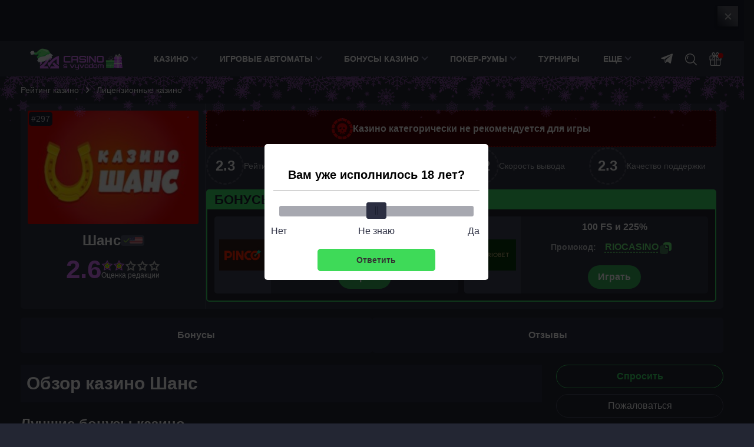

--- FILE ---
content_type: text/html; charset=UTF-8
request_url: https://casinosvyvodom.com/casino-shans-obzor/
body_size: 237253
content:
<!DOCTYPE html>
<html lang="ru-RU"
	prefix="og: https://ogp.me/ns#"         class="">
<head>
    <meta charset="UTF-8">
    <meta http-equiv="X-UA-Compatible" content="IE=edge">
    <meta name="viewport" content="width=device-width, initial-scale=1.0">
    
    
    <link rel="preload" href="/wp-content/themes/casinosvyvodom/assets/js/main.js?ver=2.3" as="script"/>

    
    <title>Казино Шанс: официальный сайт, войти и играть онлайн в автоматы на деньги или бесплатно в 2026 году без регистрации</title>

    <meta name='robots' content='max-image-preview:large' />
	<style>img:is([sizes="auto" i], [sizes^="auto," i]) { contain-intrinsic-size: 3000px 1500px }</style>
	<style>.wprv-box__head{max-height:90px;margin:0 0 10px;background:#1a1e2e;overflow:hidden;}.wprv-box__head .wprv-pc,.wprv-box__head .wprv-mobile{position:absolute;top:0; bottom:0; left:0; right:0;}.wprv-box__head{width:100%;position:relative;padding-bottom:calc(90 / 414 * 100%);}@media (min-width:768px){.wprv-box__head{padding-bottom:calc(80 / 1440 * 100%);}}</style>

<!-- All In One SEO Pack 3.7.1[378,430] -->
<meta name="description"  content="Казино Шанс 🥇 Официальный сайт для игры онлайн ✔️ Выгодные условия вывода и пополнения средств ✔️ Круглосуточная служба поддержки." />

<script type="application/ld+json" class="aioseop-schema">{}</script>
<link rel="canonical" href="https://casinosvyvodom.com/casino-shans-obzor/" />
<!-- All In One SEO Pack -->
<script>window.dataLayer = window.dataLayer || [];window.dataLayer.push( {'event':'pageType','eventCategory':'CasinoReview','eventAction':'List','pageCategory':'Обзор казино','pageName':'Онлайн-казино Шанс'} );</script>
<style id='classic-theme-styles-inline-css' type='text/css'>
/*! This file is auto-generated */
.wp-block-button__link{color:#fff;background-color:#32373c;border-radius:9999px;box-shadow:none;text-decoration:none;padding:calc(.667em + 2px) calc(1.333em + 2px);font-size:1.125em}.wp-block-file__button{background:#32373c;color:#fff;text-decoration:none}
</style>
<style id='safe-svg-svg-icon-style-inline-css' type='text/css'>
.safe-svg-cover{text-align:center}.safe-svg-cover .safe-svg-inside{display:inline-block;max-width:100%}.safe-svg-cover svg{height:100%;max-height:100%;max-width:100%;width:100%}

</style>
<link rel="prefetch" href="https://casinosvyvodom.com/wp-content/plugins/helpful-source/assets/modal/modal.js" as="script">

<meta property="og:locale" content="ru_RU" />
<meta property="og:type" content="article" />
<meta property="og:title" content="Казино Шанс: официальный сайт, войти и играть онлайн в автоматы на деньги или бесплатно в 2026 году без регистрации" />
<meta property="og:description" content="Казино Шанс 🥇 Официальный сайт для игры онлайн ✔️ Выгодные условия вывода и пополнения средств ✔️ Круглосуточная служба поддержки." />
<meta property="og:url" content="https://casinosvyvodom.com/casino-shans-obzor/" />
<meta property="og:site_name" content="СasinoSvyvodom.com" />
<meta property="og:image" content="https://casinosvyvodom.com/wp-content/uploads/casino/7598/bc74d892696882023723d9b2e5196216_d3d7e5747903c7cfe6d3088fc55420d4ce6f3878.png" />
<meta property="og:image:width" content="1200" />
<meta property="og:image:height" content="630" />
<meta property="og:image:secure_url" content="https://casinosvyvodom.com/wp-content/uploads/casino/7598/bc74d892696882023723d9b2e5196216_d3d7e5747903c7cfe6d3088fc55420d4ce6f3878.png" />
<meta property="article:published_time" content="2022-07-01T21:47:22Z" />
<meta property="article:modified_time" content="2022-07-01T21:47:22Z" />
<meta name="twitter:card" content="summary_large_image" />
<meta name="twitter:title" content="Казино Шанс: официальный сайт, войти и играть онлайн в автоматы на деньги или бесплатно в 2026 году без регистрации" />
<meta name="twitter:description" content="Казино Шанс 🥇 Официальный сайт для игры онлайн ✔️ Выгодные условия вывода и пополнения средств ✔️ Круглосуточная служба поддержки." />
<meta name="twitter:image" content="https://casinosvyvodom.com/wp-content/uploads/casino/7598/bc74d892696882023723d9b2e5196216_d3d7e5747903c7cfe6d3088fc55420d4ce6f3878.png" />
<link rel="icon" href="https://casinosvyvodom.com/wp-content/uploads/favicon-150x150.png" sizes="32x32" />
<link rel="icon" href="https://casinosvyvodom.com/wp-content/uploads/favicon.png" sizes="192x192" />
<link rel="apple-touch-icon" href="https://casinosvyvodom.com/wp-content/uploads/favicon.png" />
<meta name="msapplication-TileImage" content="https://casinosvyvodom.com/wp-content/uploads/favicon.png" />
		<style type="text/css" id="wp-custom-css">
			.jw-state-idle .jw-controls {
    background: none !important;
}

.jw-state-idle .jw-display-icon-container .jw-svg-icon-play {
    color: rgba(255, 255, 255, 0) !important;
    background-image: url("data:image/svg+xml,%3Csvg xmlns='http://www.w3.org/2000/svg' height='100%25' version='1.1' viewBox='0 0 68 48' width='100%25'%3E%3Cpath class='ytp-large-play-button-bg' d='M66.52,7.74c-0.78-2.93-2.49-5.41-5.42-6.19C55.79,.13,34,0,34,0S12.21,.13,6.9,1.55 C3.97,2.33,2.27,4.81,1.48,7.74C0.06,13.05,0,24,0,24s0.06,10.95,1.48,16.26c0.78,2.93,2.49,5.41,5.42,6.19 C12.21,47.87,34,48,34,48s21.79-0.13,27.1-1.55c2.93-0.78,4.64-3.26,5.42-6.19C67.94,34.95,68,24,68,24S67.94,13.05,66.52,7.74z' fill='%23f00'%3E%3C/path%3E%3Cpath d='M 45,24 27,14 27,34' fill='%23fff'%3E%3C/path%3E%3C/svg%3E");
    background-repeat: no-repeat;
    background-position: center;
}

.jw-state-idle .jw-display-icon-container .jw-button-color:hover {
    opacity: 0.8;
}

.noUi-marker-horizontal.noUi-marker-large {
	background: #fff !important;
}		</style>
		
    <script type="text/javascript">
        var _ajaxurl = 'https://casinosvyvodom.com/wp-admin/admin-ajax.php';
    </script>

        <style>/*! normalize.css v8.0.1 | MIT License | github.com/necolas/normalize.css */
html{line-height:1.15;-webkit-text-size-adjust:100%}body{margin:0}main{display:block}h1{font-size:2em;margin:.67em 0}hr{box-sizing:content-box;height:0;overflow:visible}pre{font-family:monospace,monospace;font-size:1em}a{background-color:transparent}abbr[title]{border-bottom:none;text-decoration:underline;text-decoration:underline dotted}b,strong{font-weight:bolder}code,kbd,samp{font-family:monospace,monospace;font-size:1em}small{font-size:80%}sub,sup{font-size:75%;line-height:0;position:relative;vertical-align:baseline}sub{bottom:-.25em}sup{top:-.5em}img{border-style:none}button,input,optgroup,select,textarea{font-family:inherit;font-size:100%;line-height:1.15;margin:0}button,input{overflow:visible}button,select{text-transform:none}button,[type=button],[type=reset],[type=submit]{-webkit-appearance:button}button::-moz-focus-inner,[type=button]::-moz-focus-inner,[type=reset]::-moz-focus-inner,[type=submit]::-moz-focus-inner{border-style:none;padding:0}button:-moz-focusring,[type=button]:-moz-focusring,[type=reset]:-moz-focusring,[type=submit]:-moz-focusring{outline:1px dotted ButtonText}fieldset{padding:.35em .75em .625em}legend{box-sizing:border-box;color:inherit;display:table;max-width:100%;padding:0;white-space:normal}progress{vertical-align:baseline}textarea{overflow:auto}[type=checkbox],[type=radio]{box-sizing:border-box;padding:0}[type=number]::-webkit-inner-spin-button,[type=number]::-webkit-outer-spin-button{height:auto}[type=search]{-webkit-appearance:textfield;outline-offset:-2px}[type=search]::-webkit-search-decoration{-webkit-appearance:none}::-webkit-file-upload-button{-webkit-appearance:button;font:inherit}details{display:block}summary{display:list-item}template{display:none}[hidden]{display:none}p{margin:0 0 15px 0}h1,h2,.h2,h3,h4,h5,h6{margin:0 0 15px;font-weight:bold}h1{font-size:24px;line-height:28px}h2,.h2{font-size:20px;line-height:25px}h3{font-size:20px;line-height:24px}h4{font-size:18px;line-height:22px}h5{font-size:16px;line-height:20px}ul,ol{clear:both;margin:13px 0 13px 8px;padding-left:18px}ul li,ol li{margin:3px 0}.table-wrapper{display:block;max-width:100%;width:max-content;margin:0 auto 15px;border:1px solid #3C4056;overflow-y:hidden;overflow-x:auto}.table-wrapper table{width:100%;font-size:14px;line-height:14px;text-align:left;border-collapse:collapse}.table-wrapper table thead{background-color:rgba(4,223,13,.1)}.table-wrapper table tr th{padding:20px 10px 15px 10px;font-weight:normal;color:#abacbb;border-bottom:1px solid #3C4056}.table-wrapper table tr td{padding:15px 10px 15px 10px}.table-wrapper table tr:not(:last-child) td{border-bottom:1px solid #3C4056}.table-wrapper table tr td.column-1{font-weight:bold}.toc{clear:both}.toc__title{font-size:20px;line-height:25px;font-weight:bold}.toc__go-top{display:block;width:max-content;margin:15px 0;padding:10px 20px;font-size:14px;line-height:14px;border:1px solid #4F5266;border-radius:50px;text-decoration:none}.toc__go-top:hover{background-color:#4F5266}blockquote{padding:15px 15px;margin:15px 0;background-color:#2D3045}blockquote:before{content:"";flex-shrink:0;display:block;width:24px;height:24px;margin-bottom:5px;background-repeat:no-repeat;background-position:center;background-size:contain;background-image:url(/wp-content/themes/casinosvyvodom/assets/images/icons/blockquote.svg)}blockquote p:last-of-type{margin-bottom:0}@media (min-width:576px){.table-wrapper table{width:initial;font-size:16px;line-height:16px}.table-wrapper table tr th{padding:20px 15px 15px 15px}.table-wrapper table tr td{padding:15px 15px 15px 15px}blockquote{display:flex;padding:30px 15px 30px 25px;font-size:18px;line-height:30px}blockquote:before{width:32px;height:32px;margin:0 15px 0 0}}@media (min-width:1024px){}@media (min-width:1280px){}*{box-sizing:border-box;outline:0}html,body{max-width:100%!important}body{font-family:-apple-system,BlinkMacSystemFont,Roboto,'Helvetica Neue',Helvetica,Arial,sans-serif;font-size:18px;overflow-x:hidden;color:#fff;background:rgba(12,15,29,.9)}html.menu-active,html.bonuses-active{max-height:100%;overflow:hidden}a{color:#fff}a:hover{text-decoration:none;color:#fff}img{max-width:100%;height:inherit}.page__wrapper{position:relative;padding-top:15px;overflow:hidden}.page__title{margin-bottom:15px}.page__title:after{content:attr(data-count);display:inline;margin-left:10px;font-size:18px;line-height:21px;font-weight:normal;color:#3BDB68}.container.page__container{display:flex;flex-direction:column}.page__intro{position:relative;max-height:64px;margin-bottom:15px;font-size:14px;line-height:21px;color:#86878E;overflow:hidden}.page__intro--full{max-height:initial;padding-bottom:20px}.page__intro--full .page__intro-show-more{background:transparent}.page__intro-show-more{display:flex;align-items:flex-end;justify-content:center;position:absolute;bottom:0;left:0;width:100%;height:64px;background:linear-gradient(180deg,rgba(12,15,29,0) 0,#0C0F1D 84.9%);text-indent:-9999px;cursor:pointer}.page__intro-show-more-icon{display:block;width:20px;height:20px;margin-bottom:-5px;background-repeat:no-repeat;background-position:center;background-image:url(/wp-content/themes/casinosvyvodom/assets/images/icons/chevron-yellow.svg);transform:rotate(270deg)}.page__intro-show-more--close .page__intro-show-more-icon{transform:rotate(90deg)}.page__heading{display:flex;align-items:center;justify-content:space-between;margin-bottom:15px}.page__heading-title{font-size:18px;line-height:21px;font-weight:bold}.page__view-switch{display:flex;align-items:center}.page__view-switch-button{display:block;width:16px;height:16px;margin-left:10px;padding:0;border:0;cursor:pointer;background-position:center center;background-repeat:no-repeat;background-color:transparent}.page__view-switch-button--tile{background-image:url(/wp-content/themes/casinosvyvodom/assets/images/icons/view-switcher-tile.svg)}.page__view-switch-button--tile:hover,.page__view-switch-button--tile:active,.page__view-switch-button--tile.page__view-switch-button--active{background-image:url(/wp-content/themes/casinosvyvodom/assets/images/icons/view-switcher-tile-acitve.svg)}.page__view-switch-button--list{background-image:url(/wp-content/themes/casinosvyvodom/assets/images/icons/view-switcher-list.svg)}.page__view-switch-button--list:hover,.page__view-switch-button--list:active,.page__view-switch-button--list.page__view-switch-button--active{background-image:url(/wp-content/themes/casinosvyvodom/assets/images/icons/view-switcher-list-acitve.svg)}.page__content{display:flex;flex-wrap:wrap}.page__load-more{display:block;width:100%;height:32px;margin-bottom:15px;padding:6px 0;font-size:14px;font-weight:bold;text-transform:uppercase;text-align:center;color:#fff;background-color:transparent;border:1px solid #303241;border-radius:16px}.page__load-more:hover{text-decoration:none;background-color:#4F5266;border-color:#4F5266;cursor:pointer}.page__load-more[data-ids="[]"]{display:none}.page__load-more--link{display:inline-block;width:auto;font-size:16px;line-height:24px;color:#3bdb68;text-transform:initial;border:0;border-bottom:1px dashed;border-radius:0}.page__load-more--link:hover{text-decoration:none;border-bottom:0;background-color:transparent}.page__pagination{display:flex;align-items:center;justify-content:center;height:32px;margin:0 0 15px;list-style:none;border:1px solid #303241;border-radius:16px}.page__pagination a,.page__pagination span{display:block;width:32px;height:32px;margin:0 1px;font-size:14px;line-height:32px;text-align:center;text-decoration:none}.page__pagination a:hover,.page__pagination a:active,.page__pagination a.current,.page__pagination span.current{color:#1B1F2F;background-color:#F1F1F1!important;border-radius:16px;-webkit-tap-highlight-color:transparent;-webkit-touch-callout:none;-webkit-user-select:none;-khtml-user-select:none;-moz-user-select:none;-ms-user-select:none;user-select:none}.page__pagination a.prev,.page__pagination a.next{background-image:url(/wp-content/themes/casinosvyvodom/assets/images/icons/chevron.svg);background-repeat:no-repeat;background-position:center;text-indent:-9999px}.page__pagination a.prev:hover,.page__pagination a.next:hover{background-image:url(/wp-content/themes/casinosvyvodom/assets/images/icons/chevron-dark.svg)}.page__pagination a.next{transform:rotate(180deg)}.page__block{width:100%;margin-bottom:1px;padding:15px 10px;background-color:#2D3045;overflow-x:hidden}.page__block--transparent{padding:0!important;background-color:transparent}.page__block--description{padding-top:0!important}.page__block--description-bonuses{margin-bottom:15px}.page__block--toc .page__block-title:before{background-image:url(/wp-content/themes/casinosvyvodom/assets/images/icons/blocks/toc.svg)}.page__block--bonuses{margin:24px 0 0}.page__block--site .page__block-title:before{background-image:url(/wp-content/themes/casinosvyvodom/assets/images/icons/blocks/site.svg)}.page__block--casinos{padding:0!important;background-color:transparent}.page__block--casinos .page__block-title{margin-bottom:1px;padding:15px;background-color:#2D3045}.page__block--casinos .page__block-title:before{background-image:url(/wp-content/themes/casinosvyvodom/assets/images/icons/blocks/site.svg)}.page__block--license .page__block-title:before{background-image:url(/wp-content/themes/casinosvyvodom/assets/images/icons/blocks/license.svg)}.page__block--video .page__block-title:before{background-image:url(/wp-content/themes/casinosvyvodom/assets/images/icons/blocks/video.svg)}.page__block--plus-minus .page__block-title:before{background-image:url(/wp-content/themes/casinosvyvodom/assets/images/icons/blocks/plus-minus.svg)}.page__block--withdrawal .page__block-title:before{background-image:url(/wp-content/themes/casinosvyvodom/assets/images/icons/blocks/withdrawal.svg)}.page__block--cashback .page__block-title:before{background-image:url(/wp-content/themes/casinosvyvodom/assets/images/icons/blocks/cashback.svg)}.casino__cashback .table-wrapper table tr th{color:#fff}.casino__cashback .table-wrapper table{width:100%;table-layout:fixed}.page__block--games-types .page__block-title:before{background-image:url(/wp-content/themes/casinosvyvodom/assets/images/icons/blocks/games-types.svg)}.page__block--slots .page__block-title:before{background-image:url(/wp-content/themes/casinosvyvodom/assets/images/icons/blocks/slots.svg)}.page__block--live .page__block-title:before{background-image:url(/wp-content/themes/casinosvyvodom/assets/images/icons/blocks/live.svg)}.page__block--tournament .page__block-title:before{background-image:url(/wp-content/themes/casinosvyvodom/assets/images/icons/blocks/tournament.svg)}.page__block--registration .page__block-title:before{background-image:url(/wp-content/themes/casinosvyvodom/assets/images/icons/blocks/registration.svg)}.page__block--verification .page__block-title:before{background-image:url(/wp-content/themes/casinosvyvodom/assets/images/icons/blocks/verification.svg)}.page__block--mobile-app .page__block-title:before{background-image:url(/wp-content/themes/casinosvyvodom/assets/images/icons/blocks/mobile-app.svg)}.page__block--faq .page__block-title:before{background-image:url(/wp-content/themes/casinosvyvodom/assets/images/icons/blocks/faq.svg)}.page__block--support .page__block-title:before{background-image:url(/wp-content/themes/casinosvyvodom/assets/images/icons/blocks/support.svg)}.page__block--reviews .page__block-title:before{background-image:url(/wp-content/themes/casinosvyvodom/assets/images/icons/blocks/reviews.svg)}.page__block--properties .page__block-title:before{background-image:url(/wp-content/themes/casinosvyvodom/assets/images/icons/blocks/properties.svg)}.page__block--about .page__block-title:before{background-image:url(/wp-content/themes/casinosvyvodom/assets/images/icons/blocks/about.svg)}.page__block--slot-bonuses .page__block-title:before{background-image:url(/wp-content/themes/casinosvyvodom/assets/images/icons/blocks/slot-bonuses.svg)}.page__block--symbols .page__block-title:before{background-image:url(/wp-content/themes/casinosvyvodom/assets/images/icons/blocks/symbols.svg)}.page__block--another-games .page__block-title:before{background-image:url(/wp-content/themes/casinosvyvodom/assets/images/icons/blocks/another-games.svg)}.page__block--slot-casinos{margin-top:20px}.page__block--total{position:relative;margin-bottom:15px;border-bottom:3px solid #3BDB68;overflow:hidden}.page__block--total:after{content:'';display:block;position:absolute;left:0;bottom:-3px;width:100%;height:13px;background:linear-gradient(180deg,rgba(45,48,69,0) 0,#3BDB68 100%)}.page__block-title{display:flex;align-items:center;font-size:18px;font-weight:bold;line-height:22px}.page__block-title--icon{margin-bottom:25px}.page__block-title--icon:before{flex-shrink:0;content:"";display:block;width:40px;height:40px;margin-right:10px;background-color:#3BDB68;background-position:center;background-repeat:no-repeat;border-radius:50%}.page__block-title-subtext{display:block;padding:3px 4px;font-size:14px;font-weight:normal;line-height:16px;background-color:#244B38}.page__block-subtitle{margin-bottom:15px;font-size:18px;line-height:25px;font-weight:bold}.page__block-subtitle:after{content:attr(data-count);display:inline-block;margin-left:5px;font-weight:normal;color:rgba(255,255,255,.5)}.page__block-subtitle--big-margin{margin-bottom:25px}.page__block-subtitle--min{font-size:16px;font-weight:500;line-height:1.4}.page__block-buttons{display:flex;margin-bottom:25px;background:none}.page__block-button--reviews{display:inline-block;padding:12px 15px;font-size:14px;line-height:16px;font-weight:bold;text-decoration:none;color:#3BDB68;border:1px solid #3BDB68;border-radius:20px}.page__block-button--reviews:hover{color:#1B1F2F;background-color:#3BDB68}.page__block-button--more{display:block;position:relative;width:160px;height:40px;margin:25px auto 15px;padding:10px 50px 10px 18px;font-size:15px;font-weight:500;text-decoration:none;color:#fff;border:1px solid #4F5266;border-radius:30px;text-align:center}.page__block-button--more:after{content:"";display:block;position:absolute;top:1px;right:2px;width:36px;height:36px;border-radius:50%;background:url(/wp-content/themes/casinosvyvodom/assets/images/icons/arrow-dark.svg) no-repeat;background-color:#fff;background-position:center center}.page__block-button--more:hover{color:#fff;text-decoration:underline;-webkit-tap-highlight-color:transparent;-webkit-touch-callout:none;-webkit-user-select:none;-khtml-user-select:none;-moz-user-select:none;-ms-user-select:none;user-select:none}.page__block-content--hidden{display:none}.page__block-content .table-wrapper{margin:0}.page__text{margin-top:30px;font-size:16px;line-height:1.5;order:2}.container{max-width:1280px;margin-right:auto;margin-left:auto;padding:0 10px}.container:after{content:'';display:block;clear:both}.container.flex{margin-top:36px}.main{width:100%;display:flex;flex-direction:column}.sidebar{width:100%;margin-top:30px}.videoWrapper{position:relative;padding-bottom:56.25%;height:0}.videoWrapper iframe{position:absolute;top:0;left:0;width:100%;height:100%}.rating-stars{display:flex;align-items:center;justify-content:center}.rating-stars__star{width:16px;height:16px;margin:0 2px;fill:none;stroke-width:1.5}.rating-stars__star--full{stroke:#FEF105}.rating-stars__star--empty{stroke:#737373}.rating-stars__star--half{stroke:url(#linear)}.rating-stars .screen-reader-text{width:initial;height:initial;clip:initial;clip-path:initial;margin:initial;overflow:initial;padding:initial;position:initial!important}@media (min-width:576px){.page__intro{font-size:16px}.page__block{padding:15px}.page__block-title{font-size:20px;line-height:25px}.page__block-title-subtext{display:inline-block;margin-left:10px}.page__block-buttons{justify-content:flex-end;margin-top:-65px}.container{padding:0 15px}.page__block--reviews .page__block-title{padding-right:150px}}@media(min-width:768px){.page__block-title{font-size:24px;line-height:25px}.page__intro{max-height:initial}.page__intro-show-more{display:none}.page__pagination a,.page__pagination span{margin:0 4px}.page__pagination a.prev,.page__pagination a.next{width:auto;padding:0 10px;font-weight:bold;background:none;text-indent:initial;transform:rotate(0deg)}.page__pagination a.prev:hover,.page__pagination a.next:hover{background-image:none}}@media (min-width:1024px){.page__heading{padding:10px 0}.page__wrapper{padding-top:30px}.page__title{margin-bottom:20px}.page__intro{margin-bottom:20px}.container{padding:0 35px}.main{width:calc(100% - 308px)}.sidebar{width:284px;margin-left:24px;margin-top:0}}:root{--ico-arrow:url("data:image/svg+xml,%3Csvg xmlns='http://www.w3.org/2000/svg' width='16' height='12'%3E%3Cpath fill='%23fff' d='M9.717 1.69a.815.815 0 0 1 0-1.163.835.835 0 0 1 1.163 0l4.876 4.875c.15.15.244.36.244.593a.838.838 0 0 1-.244.594l-4.876 4.875a.815.815 0 0 1-1.163 0 .815.815 0 0 1 0-1.164l3.49-3.48H.815A.818.818 0 0 1 0 5.996a.81.81 0 0 1 .814-.814h12.393L9.717 1.69Z'/%3E%3C/svg%3E")}.header{position:relative;width:100%;height:60px;background-color:#303345;z-index:3}html.menu-active .header,html.bonuses-active .header{z-index:6}html.menu-active .wpnt-box.fixed-element{position:fixed}.header__container{display:flex;align-items:center;justify-content:space-between;position:relative;padding-top:8px;padding-bottom:8px}.header__container:after{display:none}.header__menu-toggle{display:block;background-image:url("data:image/svg+xml,%3Csvg width='25' height='23' viewBox='0 0 20 16' xmlns='http://www.w3.org/2000/svg'%3E%3Crect width='20' height='2' fill='white'/%3E%3Crect y='7' width='16' height='2' fill='white'/%3E%3Crect y='14' width='20' height='2' fill='white'/%3E%3C/svg%3E%0A");background-position:center;background-color:transparent;background-repeat:no-repeat;width:20px;height:16px;border:0;background-size:contain}.logo{margin-left:15px}.logo__link,.logo__link img{display:block}.menu__main{display:none;position:absolute;top:60px;left:0;width:100%;height:calc(100vh - 60px);padding-bottom:200px;background-color:#0C0F1D;z-index:3;overflow-x:auto}.menu__main--active{display:block;position:fixed;z-index:10}.menu__main>.menu{display:block;margin:0;padding:0;list-style:none}.menu__main>.menu .item{position:relative;margin-top:0;margin-bottom:0}.menu__main>.menu .item.item--open-submenu{background-color:#303345}.menu__main>.menu .item a{display:block;margin:0 10px;padding:10px 0;font-size:15px;font-weight:bold;text-transform:uppercase;line-height:1.2;text-decoration:none;color:#fff}.menu__main>.menu .item:not(:last-child) a{border-bottom:1px solid #383A48}.menu__main>.menu .item.has-children a{display:flex;align-items:center;justify-content:space-between}.menu__main>.menu .cater{display:inline-block;margin-right:10px;width:8px;height:8px;border-right:2px solid #9090AE;border-bottom:2px solid #9090AE;transform:rotate(45deg);transform-origin:100%;margin-left:5px}.menu__main>.menu .item .submenu{display:none;margin:0;padding:0;list-style:none;z-index:3}.menu__main>.menu .item .submenu>.item>a{padding-left:10px;font-size:14px;border-bottom:0}.menu__main>.menu .item .submenu>.item.active{background-color:#2D3045}.menu__main>.menu .item .submenu>.item>.submenu>.item>a{font-size:12px;font-weight:normal}.menu__main>.menu .item--open-submenu>.submenu{display:block}.menu__main>.menu .item.item--open-submenu>a>.cater{margin-right:16px;transform:rotate(225deg)}.header__icons{display:flex;align-items:center;justify-content:flex-end}.header__link{display:block;margin:auto 10px 0;padding:10px 10px 10px 45px;text-decoration:none;background:url(/wp-content/themes/casinosvyvodom/assets/images/icons/social/telegram.svg) no-repeat left 10px center;background-size:20px 20px;border:1px solid #fff;border-radius:5px;cursor:pointer}.header__link:hover{opacity:.8}.header__link--desktop{display:none}.header-search{position:relative;margin-top:2px;z-index:3}html.menu-active .header-search{position:fixed;left:0;top:0;width:100%;margin-top:0!important;padding:10px;background-color:#0C0F1D;z-index:10}.header-search__btn{position:relative;background-color:transparent;background-image:url("data:image/svg+xml,%3Csvg width='20' height='20' viewBox='0 0 20 20' xmlns='http://www.w3.org/2000/svg'%3E%3Cpath d='M5.52229 4.55148C5.23385 4.26281 4.76588 4.26281 4.47745 4.55148C3.40651 5.62242 2.88014 7.1143 3.03311 8.64484C3.07127 9.02613 3.39248 9.31035 3.7676 9.31035C3.79225 9.31035 3.81709 9.3091 3.84174 9.30664C4.24791 9.26602 4.5442 8.90367 4.50358 8.49777C4.39471 7.41008 4.76616 6.35246 5.52229 5.59629C5.81096 5.30789 5.81096 4.83988 5.52229 4.55148Z' fill='white'/%3E%3Cpath d='M8.44828 0C3.78988 0 0 3.78988 0 8.44828C0 13.1067 3.78988 16.8966 8.44828 16.8966C13.1067 16.8966 16.8966 13.1067 16.8966 8.44828C16.8966 3.78988 13.1066 0 8.44828 0ZM8.44828 15.4187C4.60469 15.4187 1.47785 12.2919 1.47785 8.44828C1.47785 4.60469 4.60469 1.47785 8.44828 1.47785C12.2916 1.47785 15.4187 4.60469 15.4187 8.44828C15.4187 12.2919 12.2919 15.4187 8.44828 15.4187Z' fill='white'/%3E%3Cpath d='M19.7834 18.7387L14.4139 13.3692C14.1253 13.0806 13.6578 13.0806 13.3691 13.3692C13.0804 13.6577 13.0804 14.1257 13.3691 14.4141L18.7386 19.7836C18.8829 19.9279 19.0718 20 19.261 20C19.4502 20 19.6391 19.9279 19.7834 19.7836C20.072 19.4951 20.072 19.0272 19.7834 18.7387Z' fill='white'/%3E%3C/svg%3E%0A");background-position:center;background-repeat:no-repeat;width:20px;height:20px;padding:0;border:0;text-indent:-9999px;overflow:hidden;cursor:pointer;z-index:2}html.menu-active .header-search__btn{display:none}.header-search__form{display:none;position:absolute;right:-9px;top:-10px;width:234px;height:40px;background:#313C59;box-sizing:border-box;border-radius:3px}html.menu-active .header-search__form{display:flex;position:initial;width:100%;background-color:#383A48}html.menu-active .header-search__form .mlives-results{max-width:initial;width:100%!important;left:0}.header-search__form.active{display:flex}input[type=text].header-search__text{color:#fff;height:40px;line-height:40px;padding:0 40px 0 10px;outline:0;font-size:16px;background-color:#313C59;border:0;border-radius:3px}input[type=text].header-search__text:-internal-autofill-selected{color:#fff;height:40px;line-height:40px;padding:0 40px 0 10px;outline:0;font-size:16px;background-color:#313C59;border:0;border-radius:3px}html.menu-active .header-search__text{width:100%;background-color:#383A48}input[type=text].header-search__text:focus{outline:0}input[type=text].header-search__text::-webkit-input-placeholder{color:#fff}input[type=text].header-search__text:-ms-input-placeholder{color:#fff}input[type=text].header-search__text::-moz-placeholder{color:#fff;opacity:1}input[type=text].header-search__text:-moz-placeholder{color:#fff;opacity:1}.header-search__form .mlives-results{margin-top:50px}.header-search__form .mlives-results__block{border:0!important;border-top:1px solid #0C0F1D;box-shadow:0 10px 10px rgba(0,0,0,.5)}.header-search__form .mlives-buttons{border-bottom:1px solid #2B2F45;background-color:#303345}.header-search__form .mlives-results__button{background-color:#303345}.header-search__form .mlives-results__button:hover,.header-search__form .mlives-results__button.active{background-color:#2B2F45}.header-search__form .mlives-results__item{background-color:#303345;border-bottom:1px solid #2B2F45!important}.header-search__form .mlives-results__item a{text-decoration:none!important}.header-search__form .mlives-results__item a{text-decoration:underline}.header-search__form .mlives-results__item a:hover{text-decoration:underline}.header-search__form .mlives-results__content{color:#FFF}.header-search__form .mlives-results__show-all{background-color:#303345;color:#3BDB68;text-decoration:none}.header-search__form .mlives-results__show-all:hover{background-color:#303345;text-decoration:underline}.header__bonuses-popup{display:none;position:absolute;top:60px;right:0;width:100%;background-color:#303345;border-top:1px solid #0C0F1D;box-shadow:0 10px 10px rgba(0,0,0,.5)}.header__bonuses-popup--active{display:block}.header__bonuses-popup-overlay{display:none;position:absolute;width:100%;height:100%;background:rgba(11,12,15,.8);z-index:1}.header__bonuses-popup-overlay--active{display:block}.header__bonuses-items{display:flex;flex-direction:column}.header__bonuses-item{display:flex;align-items:center;justify-content:space-between;padding:5px 10px;border-bottom:1px solid #2B2F45}.header__bonuses-item-poster{flex-shrink:0;width:80px;margin-right:10px}.header__bonuses-item-image{display:block;max-width:80px;max-height:40px;width:auto;margin:0 auto}.header__bonuses-item-info{display:flex;align-items:center;justify-content:space-between;flex-direction:column;width:100%;padding:5px;background-color:#2B2E41;border:1px dashed rgba(223,212,6,.7);border-radius:5px}.header__bonuses-item-title{margin-bottom:5px;font-size:12px;line-height:14px;font-weight:bold;text-align:center}.header__bonuses-item-button{display:block;margin-left:10px;padding:1px;box-shadow:0 4px 20px rgba(0,0,0,.8);border:1px dashed #3BDB68;border-radius:30px}.header__bonuses-item-button-text{display:inline-flex;align-items:center;justify-content:center;position:relative;min-width:145px;padding:7px 10px;font-size:14px;line-height:16px;font-weight:bold;text-transform:uppercase;text-decoration:underline;text-decoration-style:dashed;text-decoration-thickness:1px;text-underline-position:under;color:#1B1F2F;background-color:#3BDB68;border-radius:30px;cursor:pointer;background-position:-150px 0}.header__bonuses-item-button-text:hover{color:#1B1F2F;background-color:#6DF37B}.header__bonuses-item-button-text:before{content:"";display:block;position:absolute;bottom:-15px;right:-15px;width:40px;height:40px;background:url(/wp-content/themes/casinosvyvodom/assets/images/icons/pointer-big.svg) no-repeat}.header__bonuses-item-button-text:after{content:"";display:block;width:16px;height:16px;margin-left:6px;background-image:url(/wp-content/themes/casinosvyvodom/assets/images/icons/clipboard-black.svg);background-repeat:no-repeat;background-position:center}.header__bonuses-footer{padding:10px;text-align:center}.header__bonuses-link{font-size:16px;line-height:20px;color:#3BDB68;white-space:nowrap}.header__bonuses-link:hover{color:#3BDB68}.header__bonuses-button{display:block;margin-left:20px;padding:0;background-image:url("data:image/svg+xml,%3Csvg width='25' height='23' viewBox='0 0 25 23' xmlns='http://www.w3.org/2000/svg'%3E%3Cpath d='M4.76172 23H18.2383C19.3529 23 20.2598 22.0931 20.2598 20.9785V13.4766H20.9336C21.3058 13.4766 21.6074 13.1749 21.6074 12.8027V7.41211C21.6074 6.29749 20.7006 5.39062 19.5859 5.39062H15.6948L16.3768 4.92965C17.1205 4.42726 17.5645 3.59182 17.5645 2.69531C17.5645 1.20903 16.3554 0 14.8691 0C13.6538 0 12.5837 .818771 12.267 1.99078L11.5 4.8291L10.733 1.99078C10.4163 .818771 9.34621 0 8.13086 0C6.64458 0 5.43555 1.20903 5.43555 2.69531C5.43555 3.59182 5.8795 4.42726 6.62317 4.92965L7.30524 5.39062H3.41406C2.29944 5.39062 1.39258 6.29749 1.39258 7.41211V12.8027C1.39258 13.1749 1.69422 13.4766 2.06641 13.4766H2.74023V20.9785C2.74023 22.0931 3.64709 23 4.76172 23ZM4.08789 20.9785V13.4766H9.47852V21.6523H4.76172C4.39024 21.6523 4.08789 21.35 4.08789 20.9785ZM10.8262 6.73828C11.1264 6.73828 11.7188 6.73828 12.1738 6.73828V21.6523H10.8262V6.73828ZM18.9121 20.9785C18.9121 21.35 18.6098 21.6523 18.2383 21.6523H13.5215V13.4766H18.9121V20.9785ZM20.2598 7.41211V12.1289H13.5215V7.69129L16.4142 10.5838C16.6772 10.8471 17.104 10.8471 17.367 10.5838C17.6303 10.3208 17.6303 9.89422 17.367 9.631L14.4745 6.73828H19.5859C19.9574 6.73828 20.2598 7.04063 20.2598 7.41211ZM13.568 2.34243C13.7263 1.75669 14.2613 1.34766 14.8691 1.34766C15.6123 1.34766 16.2168 1.95217 16.2168 2.69531C16.2168 3.14365 15.9946 3.56146 15.6223 3.8131L13.2879 5.39062H12.7443L13.568 2.34243ZM7.37772 3.8131C7.00536 3.56146 6.7832 3.14365 6.7832 2.69531C6.7832 1.95217 7.38772 1.34766 8.13086 1.34766C8.73871 1.34766 9.27374 1.75669 9.43201 2.34243L10.2557 5.39062H9.71207L7.37772 3.8131ZM2.74023 7.41211C2.74023 7.04063 3.04258 6.73828 3.41406 6.73828H8.52551L5.63296 9.631C5.36974 9.89422 5.36974 10.3208 5.63296 10.5838C5.896 10.8471 6.32258 10.8471 6.58579 10.5838L9.47852 7.69129V12.1289H2.74023V7.41211Z' fill='white'/%3E%3Ccircle cx='20.5' cy='5.5' r='4.5' fill='%23F90000'/%3E%3C/svg%3E");background-position:center;background-repeat:no-repeat;width:25px;height:23px}.modal__trap b{margin-top:-20px;display:block}.modal__trap .noUi-value-large{color:#fff}@media (min-width:360px){.header__bonuses-item{padding:10px}.header__bonuses-item-title{font-size:14px;line-height:16px}.header__bonuses-footer{padding:15px}}@media (min-width:576px){.header__bonuses-popup{right:15px;width:540px}.header__bonuses-item{margin:0 5px;padding:15px 10px}.header__bonuses-item-poster{width:100px;margin-right:15px}.header__bonuses-item-image{max-width:100px}.header__bonuses-item-title{font-size:16px;line-height:18px}}@media (min-width:1024px){.header__menu-toggle{display:none}.header__container{padding-top:0;padding-bottom:0}.page-template-tmpl__sitemap .header__container{padding-top:9px}.menu__main{display:block;position:initial;width:auto;height:auto;padding-bottom:initial;border:0;overflow-x:initial;background-color:transparent}.menu__main>.menu{display:flex;flex-direction:row;margin:0;padding:0;list-style:none}.menu__main>.menu .item.item--open-submenu{background-color:transparent}.menu__main>.menu .item a{margin:0;padding:23px 7px;border:0;font-size:12px;border:0!important}.menu__main>.menu .item a:hover{color:#DA73FF}.menu__main>.menu .item a:hover .cater{border-color:#DA73FF}.menu__main>.menu .item a .cater{margin-right:0}.menu__main>.menu .item .submenu{position:absolute;display:none;top:100%;left:5px;min-width:295px;margin:0;padding:5px 0;background-color:#2B2F45;transition:all .5s ease;z-index:3;box-shadow:0 10px 20px rgba(0,0,0,.6)}.menu__main>.menu .item:hover>.submenu,.menu__main>.menu .item>.submenu:hover,.menu__main>.menu .item>.submenu:focus{display:block}.menu__main>.menu .item.item--open-submenu>a>.cater{margin-right:0;transform:rotate(45deg)}.menu__main>.menu .item>.submenu .item a{padding:10px 15px}.menu__main>.menu .item .submenu .item:hover{color:#fff;background:#59608D}.menu__main>.menu .item .submenu .item:hover a,.menu__main>.menu .item .submenu .item.active{color:#fff}.menu__main>.menu .item>.submenu .item a .cater{margin-top:-5px;border-color:#fff;transform:rotate(-45deg)}.menu__main>.menu .item>.submenu .item .submenu{padding:0;top:0;left:100%;background-color:#2B2F45;background-image:linear-gradient(to right,rgba(0,0,0,.2) 0,#2B2F45 20px)}.menu__main>.menu .item>.submenu .item .submenu .item a{padding:10px 20px;font-size:14px;font-weight:bold}.header__link{width:22px;height:22px;margin:0 20px 0 0;padding:0;text-indent:-9999px;background-position:center;border:0;overflow:hidden}.header__link--mobile{display:none}.header__link--desktop{display:block}.header__bonuses-item-info{flex-direction:row}.header__bonuses-item-title{margin-bottom:0;text-align:left}}@media (min-width:1280px){.menu__main>.menu .item a{padding:22px 20px;font-size:14px}.header__bonuses-popup{right:35px}}.hamburger-casino{display:flex;flex-wrap:wrap;margin:15px 0}.hamburger-casino__item{display:flex;flex-wrap:wrap;flex:1;padding:10px;box-shadow:inset 0 0 4px 0 rgb(0 0 0 / 10%);min-width:280px;background:#303345;margin:5px 10px}.hamburger-casino__logo{max-width:120px;flex:1 1 120px}.hamburger-casino__logo img{display:block}.hamburger-casino__aside{padding-left:15px;flex:1;position:relative;display:flex;flex-direction:column}.hamburger-casino__rating{position:absolute;top:0;right:0;padding:0;display:flex;align-items:center;font-size:14px;line-height:16px;color:#fff}.hamburger-casino__rating:before{content:"";display:inline-block;margin-right:5px;width:14px;height:14px;background:url(/wp-content/themes/casinosvyvodom/assets/images/icons/star.svg) no-repeat center}.hamburger-casino__link{font-size:16px;line-height:16px;font-weight:bold;color:#AEFF47;display:block;margin:0 0 10px 0;text-decoration:none}.hamburger-casino__review{background:transparent;border:1px solid #17A100;border-radius:5px;padding:10px 20px;font-weight:700;font-size:14px;line-height:14px;color:#17A100;margin:auto 0 0;text-align:center;display:block}.hamburger-bonus{display:flex;background:rgba(0,0,0,.15);box-shadow:0 3px 5px rgba(0,0,0,.15);padding:5px;color:#fff;font-size:14px;line-height:16px;width:100%;margin-bottom:10px}.hamburger-bonus--text{padding-right:5px}.hamburger-bonus--button{margin-left:auto}.hamburger-bonus--button .hamburger-out{min-width:90px;width:100%;border:0;height:46px;background:linear-gradient(to bottom,#ffb800 0,#ff0909 100%);border-radius:5px;box-shadow:none;display:flex;align-items:center;justify-content:center;color:#fff;font-size:16px;padding:0 10px}.hamburger-bonus--button .hamburger-out:hover{opacity:.8}.hamburger-bonus--code{padding-top:3px;color:rgb(255 255 255 / 56%)}.hamburger-bonus--code .btn-promo{white-space:nowrap;text-transform:uppercase;color:#AEFF47;cursor:pointer;text-decoration:underline;text-decoration-style:dashed;text-underline-position:under;text-decoration-thickness:1px;font-weight:bold}.hamburger-bonus--code .btn-promo:after{content:"";display:inline-block;width:15px;height:16px;margin-left:6px;background:url(/wp-content/themes/casinosvyvodom/assets/images/icons/clipboard.svg) no-repeat}@media (min-width:768px){.hamburger-casino{display:none}}.color-green{color:#AEFF47}.kc__wrap{clear:both}.header::before{content:'';position:absolute;top:100%;left:0;width:100%;height:84px;background-image:url(/wp-content/themes/casinosvyvodom/assets/images/snowflakes.png);pointer-events:none;user-select:none}.page__wrapper{position:relative}.redirect-btns-off .casinos__item-bonus-promokod-value:before{width:40px;height:40px;right:-13px;bottom:-6px}.redirect-btns-off .casinos-main .casinos__item-button--get:after{display:none}.redirect-btns-off .casino__item-bonus-btns .casinos__item-bonus-promokod:after,.redirect-btns-off .casino__item-bonus-btns .casino__bonus-code:after{content:"";display:block;position:absolute;bottom:-15px;right:-15px;width:40px;height:40px;background:url(/wp-content/themes/casinosvyvodom/assets/images/icons/pointer-big.svg) no-repeat}.redirect-btns-off .bonus-item__button-text:before{content:"";display:block;position:absolute;bottom:-20px;right:-25px;width:40px;height:40px;background:url(/wp-content/themes/casinosvyvodom/assets/images/icons/pointer-big.svg) no-repeat}.redirect-btns-on .casinos__item-bonus-promokod-value:before{display:none}.redirect-btns-on .casino__item-bonus-btns .casinos__item-button--get:after,.redirect-btns-on .bonus-item__button--code .bonus-item__button.outLink:after{content:"";display:block;position:absolute;bottom:-15px;right:-15px;width:40px;height:40px;background:url(/wp-content/themes/casinosvyvodom/assets/images/icons/pointer-big.svg) no-repeat}.breadcrumbs{display:flex;align-items:center;flex-wrap:wrap;margin-bottom:15px;font-size:14px}.breadcrumbs>span{color:#86878E}.breadcrumbs span>a{color:#fff;text-decoration:none}.breadcrumbs span>a:hover{text-decoration:underline}.breadcrumbs__separator{display:block;width:10px;height:10px;margin:0 10px;background-image:url(/wp-content/themes/casinosvyvodom/assets/images/icons/chevron.svg);background-position:center;background-repeat:no-repeat;transform:rotate(180deg)}@media (min-width:1280px){.breadcrumbs{margin-top:-15px}}.casino{display:flex;flex-direction:column;position:relative;margin-bottom:15px;background-color:#303345;border-radius:5px;padding:10px;gap:10px}.casino__info{display:flex;flex-direction:column;gap:10px}.casino__info-col{display:flex;flex-direction:column}.casino__poster{min-width:115px;position:relative;max-width:115px}.casino__poster.copy-code{cursor:pointer}.casino__image{display:block;max-width:115px;width:100%;border-radius:3px}.casino__label{position:absolute;font-size:14px;font-weight:400;line-height:16px;text-align:left;color:rgba(255,255,255,.7);padding:4px;background:#1C1F31;border-radius:5px;top:2px;left:2px;z-index:1}.casino__info-header{flex-direction:row;align-items:center;gap:10px}.casino__info-title{font-size:16px;font-weight:700;line-height:20.8px;text-align:left;margin-bottom:5px}.casino__rating .rating-stars .rating-stars__star{font-size:20px;line-height:20px;width:20px;height:20px;margin:0 auto;stroke:none}.casino__rating .rating-stars .rating-stars__star--half,.casino__rating .rating-stars .rating-stars__star--empty{stroke:rgba(196,196,196,1)}.casino__rating .rating-stars .rating-stars__star--full{stroke:#FEF105}.casino__rating .rating-stars{gap:4px}.casino__rating .rating-stars .screen-reader-text{font-size:24px;font-weight:700;line-height:31.2px;color:#DA73FF}.casino__info-items{display:flex;align-items:center;flex-direction:column;flex-wrap:wrap;justify-content:center;padding:5px 10px 0}.casino__agent{display:none!important;display:flex;align-items:center;margin-bottom:10px;font-size:14px;line-height:16px}.casino__agent:before{flex-shrink:0;content:"";display:block;width:6px;height:6px;margin-right:5px;background-color:#71DC39;border-radius:50%}.casino__agent--mobile{display:flex}.casino__agent--desktop{display:none}.casino__item-bonus-btns{display:flex;flex-direction:row;align-items:center;gap:10px}.casinos__item-button--get{background:#AF44D5;cursor:pointer;flex-shrink:0;display:block;position:relative;text-decoration:none;transition:none;font-size:16px;font-weight:700;line-height:20px;text-align:center;border-radius:30px;color:#fff;padding:10px 37px}.casinos__item-button--get:hover{color:#fff;background:#9d2ec3}.casino__bonus{display:flex;align-items:center;justify-content:space-between;position:relative;padding:12px;background:#04812766;border:1px dashed #3BDB68;flex-direction:column;gap:12px;border-radius:5px;margin-bottom:8px}.casino__bonus--with-code{cursor:pointer}.casino__bonus-label{font-size:18px;font-weight:700;line-height:24px;text-align:center;color:#fff}.casino__bonus-label--no-code{width:100%;margin:10px 0;text-align:center}.casino__bonus-code{display:flex;justify-content:flex-end;position:relative;text-decoration:none;transition:none;text-align:center;border-radius:30px;color:#fff;padding:8px 20px;background:#37B45A;height:40px}.casino__button:hover{-webkit-tap-highlight-color:transparent;-webkit-touch-callout:none;-webkit-user-select:none;-khtml-user-select:none;-moz-user-select:none;-ms-user-select:none;user-select:none}.casino__button--bonus-no-code{text-decoration:none}.casino__button--bonus-text{display:inline-flex;position:relative;font-size:15px;line-height:17px;font-weight:bold;text-transform:uppercase;color:#fff;cursor:pointer;text-decoration:underline;text-decoration-style:dashed;text-underline-position:under;text-decoration-thickness:1px;gap:5px;align-items:center}.casino__button--bonus-no-code .casino__button--bonus-text{text-decoration:none}.casino__button--bonus--code .casino__button--bonus-text:after{content:"";display:inline-block;width:24px;height:24px;background:url(/wp-content/themes/casinosvyvodom/assets/images/icons/document-copy.svg) center center / contain no-repeat}.casino__button--bonus--code .casino__button--bonus-text.outLink--processed{text-decoration:none;line-height:24px;text-align:center;white-space:nowrap;font-size:12px}.casino__button--bonus--code .casino__button--bonus-text.outLink--processed:before,.casino__button--bonus--code .casino__button--bonus-text.outLink--processed:after{display:none}.casino__bonus-code:hover{background:#6cf37a}.casino__rating-marks{display:flex;gap:10px;margin-top:12px}.casino__rating-mark{flex:1 1 0;text-align:center}.casino__rating-mark-label{font-size:10px;font-weight:400;line-height:13px;text-align:center;color:#fff}.casino__rating-mark-value{font-size:16px;font-weight:700;width:40px;height:40px;line-height:40px;text-align:center;margin:auto;border-radius:50%;background:url(/wp-content/themes/casinosvyvodom/assets/images/icons/rating-mark.png) center center / contain no-repeat;margin-bottom:3px}.casino__info-data{gap:12px;display:flex;flex-direction:column}.casino__sidebar{display:flex;flex-direction:column;gap:12px}.casino__sidebar-row{border-bottom:1px solid rgba(79,82,102,1)}.casino__get-bonus{display:block;text-decoration:none;margin:10px;padding:10px 0;font-size:14px;font-weight:bold;text-align:center;color:#1B1F2F;background-color:#3BDB68;background-position:-350px 0;border:1px solid #3BDB68;border-radius:30px;white-space:nowrap;box-sizing:border-box}.casino__get-bonus:hover{color:#1B1F2F;background-image:linear-gradient(120deg,rgba(255,255,255,0) 0,#FFF 51.56%,#FFF 51.57%,rgba(255,255,255,0) 100%);background-repeat:no-repeat;animation:flare-big .8s ease-in-out 2}.casino__get-bonus--desktop{display:none}.hide-casino-data{font-size:14px;font-weight:600;line-height:21px;text-align:center;color:rgba(109,243,123,1);display:flex;width:100%;align-items:center;justify-content:center;gap:4px;padding:12px 0;content:'Скрыть характеристики'}.hide-casino-data:after{width:16px;height:16px;display:block;content:'';background:url(/wp-content/themes/casinosvyvodom/assets/images/icons/chevron-bottom.svg) center center / contain no-repeat}.hide-casino-data.active{content:'Показать характеристики'}.hide-casino-data.active:after{-webkit-transform:rotateX(180deg);transform:rotateX(180deg)}.casino__tabs{display:flex;margin:12px 0}.casino__tabs-link{display:block;text-decoration:none;width:100%;padding:10px 0;font-size:14px;font-weight:bold;text-align:center;border-radius:30px;white-space:nowrap;box-sizing:border-box;background-color:#424556;border:1px solid #424556}.casino__tabs-link:hover{border:1px solid #fff}.casino__tabs-link:not(:last-child){margin-right:5px;background-color:#3BDB68;border-color:#3BDB68;color:#0D3E0C}.casino__tabs-link:not(:first-child){margin-left:5px}.casino__go-buttons{display:flex;align-items:center;justify-content:center;margin:0 10px 10px}.casino__go-button{display:block;text-decoration:none;width:100%;padding:10px 0;font-size:14px;font-weight:bold;text-align:center;border-radius:30px;white-space:nowrap;box-sizing:border-box;background-color:#2D3045;border:1px solid #2D3045}.casino__go-button:hover{border:1px solid #fff}.casino__awards{display:flex;align-items:center;justify-content:space-between;flex-wrap:wrap;margin-bottom:12px;gap:4px}.casino__awards .label-awards{width:100%;font-size:16px;font-weight:500;line-height:14px;text-align:left;gap:10px;text-transform:none;color:rgba(255,255,255,.7)}.casino__advantages,.casino__disadvantages{display:block;padding:0 15px}.casino__sidebar-row .casino__advantages{padding:0}.casino__advantages-item,.casino__disadvantages-item{margin-bottom:5px;font-size:16px;line-height:24px}.casino__sidebar-row .casino__advantages{display:flex;flex-direction:column;gap:12px;margin-bottom:12px}.casino__sidebar-row .casino__advantages-item{margin:0;display:flex;font-size:16px;font-weight:500;line-height:24px;text-align:left;color:rgba(255,255,255,.7)}.casino__sidebar-row .casino__advantages-item:before{display:block;width:24px;height:24px;content:'';background:url(/wp-content/themes/casinosvyvodom/assets/images/icons/add-square.svg) center center / contain no-repeat}.casino__advantages-item:before,.casino__disadvantages-item:before{content:"";display:inline-block;width:10px;height:10px;margin-right:5px;background-position:center;background-repeat:no-repeat}.casino__advantages-item:before{background-image:url(/wp-content/themes/casinosvyvodom/assets/images/icons/plus-yellow.svg)}.casino__disadvantages-item:before{background-image:url(/wp-content/themes/casinosvyvodom/assets/images/icons/minus-red.svg)}.casino__title-wrapper{display:flex;align-items:center;flex-wrap:wrap;background-color:#2D3045}.casino__title{margin:15px 10px 15px 10px;font-size:20px;line-height:25px}.casino__title-date{display:block;margin:-10px 0 10px 0;padding:0 10px;font-size:12px;line-height:24px;color:#D3D3DA;text-transform:uppercase}.casino__description{font-size:16px;line-height:24px}.casino__toc-list{display:flex;flex-direction:column;margin:0;padding:0;list-style:none;counter-reset:toc-counter}.casino__toc-item{margin-bottom:10px;font-size:16px;line-height:24px}.casino__toc-item:before{counter-increment:toc-counter;content:counter(toc-counter);display:inline-block;min-width:24px;margin-right:5px;color:#86878E}.casino__toc-item-link{color:#7ED7FF}.casino__toc-item-link:hover{text-decoration:none}.casino__site-list{display:flex;flex-direction:column}.casino__site-item{margin-bottom:10px;padding-bottom:10px}.casino__site-item:not(:last-child){border-bottom:1px solid #3C4056}.casino__site-item-label{margin-bottom:5px;font-size:16px;line-height:16px;color:#86878E}.casino__site-item-value{font-size:16px;line-height:24px}.casino__site-item-value:not(:last-child):after{content:', ';display:inline}.casino__site-item-value--hidden{display:none}.casino__site-item-value--show-more{color:#7ED7FF;text-decoration:none;border-bottom:1px dashed}.casino__site-item-value--show-more:hover{color:#7ED7FF;border-bottom:none}.casino__site-item-value--show-more~.casino__site-item-value:after{display:none}.casino__site-item-value-icon{display:inline-block;width:14px;height:14px;margin-right:10px;margin-bottom:3px;background-position:center;background-repeat:no-repeat;background-size:contain;vertical-align:middle}.casino__site-item-value-icon--apple{background-image:url(/wp-content/themes/casinosvyvodom/assets/images/icons/apple.svg)}.casino__site-item-value-icon--android{background-image:url(/wp-content/themes/casinosvyvodom/assets/images/icons/android.svg)}.casino__site-item-value-icon--windows{background-image:url(/wp-content/themes/casinosvyvodom/assets/images/icons/windows.svg)}.casino__site-item-value-icon+span{margin-right:15px}.casino__license{display:flex;align-items:center}.casino__license-poster{flex-shrink:0;margin-right:15px}.casino__license-properties{display:flex;flex-direction:column;width:100%}.casino__license-property{margin-bottom:10px;padding-bottom:10px}.casino__license-property:not(:last-child){border-bottom:1px solid #3C4056}.casino__license-property-label{margin-bottom:5px;font-size:16px;line-height:16px;color:#86878E}.casino__license-property-value{font-size:16px;line-height:24px}.casino__video{margin-bottom:15px}.casino__video .videoWrapper{box-shadow:0 24px 38px rgba(0,0,0,.14),0px 9px 46px rgba(0,0,0,.12),0px 11px 15px rgba(0,0,0,.2)}.casino__video-text{margin-bottom:15px;font-size:16px}.casino__video-button{display:flex;align-items:center;justify-content:space-between;flex-shrink:0;width:173px;height:40px;padding:10px 20px;font-size:16px;line-height:19px;background-color:#FC0006;border-radius:50px;cursor:pointer;text-decoration:none}.casino__video-button:after{content:"";display:block;width:24px;height:16px;margin-left:8px;background-image:url(/wp-content/themes/casinosvyvodom/assets/images/icons/youtube-white.svg)}.casino__video-button:hover{background-color:#d60006}.casino__plus-minus{display:flex;flex-direction:column;margin:0;padding:0}.casino__plus-minus-item{display:flex;margin-top:0;margin-bottom:15px;font-size:16px;line-height:24px}.casino__plus-minus-item:before{flex-shrink:0;content:'';display:block;width:24px;height:24px;margin-right:10px;background-repeat:no-repeat;background-position:center;border-radius:50%}.casino__plus-minus-item--plus:before{background-image:url(/wp-content/themes/casinosvyvodom/assets/images/icons/plus-green.svg);border:2px solid #3BDB68}.casino__plus-minus-item--minus:before{background-image:url(/wp-content/themes/casinosvyvodom/assets/images/icons/minus-red.svg);border:2px solid #DD0406}.casino__withdrawal-item span{display:flex;color:#000;justify-content:center;align-items:center;height:100%;font-size:14px}@media screen and (min-width:840px){.casino__plus-minus-row{display:flex;flex-wrap:wrap;justify-content:space-between}.casino__plus-minus-col{width:49%}}.casino__withdrawal{display:flex;flex-wrap:wrap;margin-bottom:50px}.casino__withdrawal-item{width:96px;height:62px;margin-bottom:10px;margin-right:9px;padding:5px;background-color:#fff;border-radius:5px}.casino__withdrawal-item:nth-child(3n+3){margin-right:0}.list__payments-img{max-width:100%;max-height:100%;object-fit:contain;width:100%}.list__payments-img[onclick]{cursor:pointer;transition:all .3s ease-in}.list__payments-img[onclick]:hover{opacity:.7}.casino__deposit{display:flex;flex-wrap:wrap}.casino__deposit-item{width:87px;height:50px;margin-bottom:10px;margin-right:9px;padding:17px 10px;font-size:14px;line-height:16px;text-transform:uppercase;text-align:center;white-space:nowrap;color:#1B1F2F;background-color:#fff;border-radius:5px}.casino__deposit--ogr .casino__deposit-item{width:auto;height:auto;padding-left:15px;padding-right:15px;min-width:200px}.casino__deposit-item:nth-child(3n+3){margin-right:0}.casino__withdrawal-speed{display:flex;flex-direction:column;margin-bottom:50px}.casino__withdrawal-speed-item{display:flex;align-items:center;margin-right:50px}.casino__withdrawal-speed-item:not(:last-child){padding-bottom:10px;margin-bottom:10px;border-bottom:1px solid #3C4056}.casino__withdrawal-speed-item-aside{width:96px;height:62px;margin-right:10px;padding:5px;background-color:#fff;border-radius:5px}.payment-img.lazy{max-width:100%;max-height:100%;object-fit:contain;width:100%}.casino__withdrawal-speed-item-title{margin-bottom:5px;font-size:16px;line-height:20px;color:#86878E}.casino__withdrawal-speed-item-speed{font-size:16px;line-height:20px}.casino__games-types{display:flex;flex-wrap:wrap}.casino__games-types-item{display:flex;align-items:center;width:50%;font-size:16px;font-weight:normal}.casino__games-types-item:before{content:"";display:block;width:5px;height:5px;margin-right:10px;background-color:#FFF;border-radius:50%}.casino__slots-info{margin-bottom:50px}.casino__slots-info-item{display:flex;align-items:center;margin-bottom:10px}.casino__slots-info-item-label,.casino__slots-info-item-value{font-size:16px;line-height:16px}.casino__slots-info-item-label{width:190px;margin-right:15px;color:#86878E}.casino__slots-info-item-value{font-weight:bold}.casino__providers{display:flex;flex-wrap:wrap;margin-bottom:30px}.casino__providers-item{display:inline-block;margin-right:10px;margin-bottom:10px;padding:5px 10px;font-size:14px;line-height:16px;border:1px solid #4F5266;border-radius:5px}.casino__live-types{display:flex;align-items:center;flex-wrap:wrap;margin-bottom:15px}.casino__live-types-item{display:flex;align-items:center;margin-right:10px;margin-bottom:10px;padding:5px 10px;font-size:14px;line-height:16px;border:1px solid #4F5266;border-radius:5px}.casino__live-types-item-value{margin-left:5px;color:#3BDB68}.page__block-live-providers{display:flex;flex-wrap:wrap;margin-bottom:15px}.page__block-live-providers-item{display:inline-block;margin-right:10px;margin-bottom:10px;padding:5px 10px;font-size:14px;line-height:16px;border:1px solid #4F5266;border-radius:5px}.casino__tournament-item{display:flex;margin-bottom:15px}.casino__tournament-item-label,.casino__tournament-item-value{font-size:16px;line-height:16px}.casino__tournament-item-label{min-width:190px;color:#86878E}.casino__tournament-item-value--total{font-weight:bold}.casino__registration-items{display:flex;margin-bottom:25px}.casino__registration-item{width:40px;height:40px;margin-right:5px;padding:8px;border-radius:50%}.casino__registration-item--fb{background-color:#3B5998}.casino__registration-item--google{background-color:#fff}.casino__registration-item--vk{background-color:#168DE2}.casino__registration-item--ya{background-color:#F00}.casino__registration-item--mailru{background-color:#168DE2}.casino__registration-item--mail{background-color:#458EFC}.casino__registration-item-link{display:block;width:100%;height:100%}.casino__registration-item-icon{max-width:100%;max-height:100%}.casino__registration-item--vk .casino__registration-item-icon,.casino__registration-item--fb .casino__registration-item-icon{fill:white}.casino__registration-bonus{display:flex;align-items:center;flex-direction:column;position:relative;margin:15px 0;padding:10px 20px;background-color:#1B1F2F;border:1px dashed rgba(223,212,6,.7);border-radius:5px;cursor:pointer}.casino__registration-bonus:before{content:"";display:block;position:absolute;top:0;left:0;margin-top:-9px;margin-left:13px;width:16px;height:15px;background:url(/wp-content/themes/casinosvyvodom/assets/images/icons/scissors.svg) no-repeat}.casino__registration .casino__bonus-label{width:auto;font-size:18px;line-height:22px;font-weight:normal;text-align:center}.casino__registration .casino__bonus-code{margin-top:10px}.casino__registration .casino__bonus-label>span{font-weight:bold}.casino__registration .casino__button--bonus-text{min-width:150px;padding:10px 20px;box-shadow:none;border:0}.casino__verification{margin-top:10px;margin-bottom:25px;font-size:16px;line-height:24px}.casino__mobile-app{font-size:16px;line-height:24px}.casino__mobile-app-cols{display:flex;flex-direction:column}.casino__mobile-app-col:first-of-type{margin-bottom:15px}.casino__mobile-app-title{display:flex;align-items:center;font-size:16px}.casino__mobile-app-title:before{content:"";display:block;width:24px;height:24px;margin-right:5px;background-repeat:no-repeat;background-position:center}.casino__mobile-app-title--android:before{background-image:url(/wp-content/themes/casinosvyvodom/assets/images/icons/android.svg)}.casino__mobile-app-title--apple:before{background-image:url(/wp-content/themes/casinosvyvodom/assets/images/icons/apple.svg)}.casino__mobile-app-title--no:before{background-image:url(/wp-content/themes/casinosvyvodom/assets/images/icons/no-red.svg)}.casino__mobile-app ul{padding-left:21px}.casino__support{display:flex;flex-direction:column;margin-bottom:15px}.casino__support-text{margin-bottom:25px;font-size:16px;line-height:20px;font-weight:bold}.casino__support-item{display:flex;align-items:center;margin-bottom:5px}.casino__support-item-aside{margin-right:10px}.casino__support-item-icon{display:block;width:24px;height:24px}.casino__support-item-icon--phone{width:18px;height:18px}.casino__support-item-title{font-size:16px;line-height:24px}.casino__total{cursor:pointer}.casino__total-col{display:flex;flex-direction:column;align-items:center;justify-content:space-between}.casino__total-col:first-of-type{flex-direction:row}.casino__total-info-title{margin:0;font-size:18px}.casino__total-rating .rating-stars .rating-stars__star{font-size:24px;width:32px;height:32px}.casino__total-rating .rating-stars .rating-stars__star:not(:nth-last-child(2)){display:none}.casino__total-rating .screen-reader-text{font-size:24px;line-height:30px;margin-left:5px;font-weight:bold;color:#fef105}.casino__total-separator{width:30px;height:30px;margin:20px 0}.casino__total-separator svg{max-width:100%;max-height:100%}.casino__total-bonus{display:flex;flex-direction:column;align-items:center;margin-bottom:5px}.casino__total-bonus .casino__bonus-label{width:auto;margin-bottom:10px;font-size:16px;text-align:center;color:#7ED7FF;font-weight:normal}.casino__total-bonus .casino__bonus-label>span{font-weight:bold}.casino__total-bonus .casino__bonus-code{margin-top:0;width:auto}.casino__total-bonus .casino__button--bonus-text{min-width:175px;padding:9px;border:0}.casino__reviews-page .comment-list{margin-bottom:30px;padding:15px 10px;background-color:#2D3045}.casino__reviews-page .page__block-buttons{margin-bottom:0;padding:0 10px}.no-comments--casino{font-size:16px;line-height:22px;margin:0 -10px -15px;padding:0 10px 100px;text-align:center;background-image:url(/wp-content/themes/casinosvyvodom/assets/images/icons/no-comments.svg);background-repeat:no-repeat;background-position:center bottom}.casino__sidebar-buttons{display:none}.casino__sidebar-button{display:block;padding:10px 0;font-size:16px;line-height:18px;text-align:center;text-decoration:none;border:1px solid;border-radius:20px}.casino__sidebar-button:not(:last-child){margin-bottom:10px}.casino__sidebar-button--ask{font-weight:bold;color:#3BDB68;border-color:#3BDB68}.casino__sidebar-button--ask:hover{color:#1B1F2F;background-color:#3BDB68}.casino__sidebar-button--complain{border-color:#4F5266}.casino__sidebar-button--complain:hover{color:#FFF;background-color:#4F5266}.casino__empty{background:#420102;display:flex;align-items:center;justify-content:space-between;position:relative;padding:12px;border:1px dashed #DD0406;flex-direction:column;gap:12px;border-radius:5px}.casino__empty-title{font-size:16px;font-weight:700;line-height:24px;text-align:left;display:flex;gap:12px;align-items:center}.casino__empty-title:before{content:"";display:inline-block;width:36px;height:36px;min-width:36px;background:url(/wp-content/themes/casinosvyvodom/assets/images/icons/black-list-alert.svg) no-repeat;background-size:contain}.casino__empty-bonuses{border:2px solid rgba(59,219,104,1);background:rgba(34,37,49,1);margin-top:8px;border-radius:5px}.casino__empty-description{font-size:12px;font-weight:700;line-height:13px;text-align:left;padding:3px 12px;background:rgba(59,219,104,1);color:rgba(27,31,47,1)}.casino__empty-list{display:flex;flex-direction:column;scrollbar-color:#4F5266;scrollbar-width:thin;padding:12px}.casino__empty-list::-webkit-scrollbar{height:5px}.casino__empty-list::-webkit-scrollbar-track{-webkit-box-shadow:inset 0 0 6px rgba(0,0,0,.3)}.casino__empty-list::-webkit-scrollbar-thumb{background-color:#4F5266;border-radius:8px}.casino__empty-item{display:flex;background:rgba(48,51,69,1);border-radius:5px;overflow:hidden}.casino__empty-item:not(:last-child){margin-bottom:10px}.casino__empty-item-logo{display:flex;align-items:center;flex-shrink:0;width:96px;padding:8px;background:rgba(64,67,87,1);cursor:pointer}.casino__empty-item-logo-image{display:block;width:80px;height:auto;object-fit:contain;margin:auto}.casino__empty-item-aside{margin:0 auto;padding:8px 12px;width:100%;align-items:center;display:flex;flex-direction:column}.casino__empty-item-bonus{font-size:16px;font-weight:700;line-height:19px;text-align:center;margin-bottom:5px}.casino__empty-item-buttons{display:flex;flex-direction:column}.casino__empty-item-button{display:flex;align-items:center;justify-content:center;text-decoration:none;transition:none;font-size:16px;font-weight:700;line-height:20px;text-align:center;border-radius:30px;color:#fff;padding:10px 17px;background:#37B45A;cursor:pointer;margin:12px auto 0 auto}.casino__empty-item-button:hover{color:#fff;background:#6DF37B}.casino__empty-item-button--code .casino__empty-item-button-text{display:inline-flex;position:relative;font-size:16px;font-weight:700;line-height:20px;text-align:left;text-decoration:underline;text-decoration-style:dashed;text-underline-position:under;text-decoration-thickness:1px;color:#6DF37B;margin-top:5px;gap:5px;cursor:pointer}.casino__empty-item-button--code .casino__empty-item-button-text:hover{color:#fff;text-decoration:none}.casino__empty-item-button--code .casino__empty-item-button-text:after{content:"";display:inline-block;width:24px;height:24px;background:url(/wp-content/themes/casinosvyvodom/assets/images/icons/document-copy-green.svg) no-repeat;background-size:contain}.casino__empty-item-button--code span{font-size:14px;font-weight:700;line-height:16px;text-align:left;color:rgba(255,255,255,.7)}.casino__empty-item-button--code .casino__empty-item-button-text.outLink--processed{font-size:11px;text-decoration:none}.casino__empty-item-button--code .casino__empty-item-button-text.outLink--processed:before,.casino__empty-item-button--code .casino__empty-item-button-text.outLink--processed:after{display:none}.casino__empty-item-button--review{width:auto;padding:5px 10px;line-height:20px;font-weight:normal;text-indent:initial;color:#fff;background:none;border:1px solid #4F5266;flex-shrink:0;display:block;position:relative;font-size:14px;text-align:center;text-decoration:none;border-radius:20px;transition:none}.casino__empty-item-button--review:hover{border-color:#fff}.casino__country{display:none}.casino__rating-big{display:none}.empty-casino .casino__sidebar{display:none}.empty-casino .hide-casino-data{display:none}@keyframes flare{from{background-position:-150px 0}to{background-position:150px 0}}@keyframes flare-big{from{background-position:-350px 0}to{background-position:350px 0}}@media (min-width:360px){.casino__withdrawal-item{margin-right:10px}.casino__withdrawal-item:nth-child(3n+3){margin-right:10px}.casino__deposit-item{margin-right:10px}.casino__deposit-item:nth-child(3n+3){margin-right:10px}.casino__withdrawal-speed-item-aside{margin-right:30px}.casino__registration-item{margin-right:10px}.casino__title-date{font-size:14px;line-height:24px}.casino__empty-item-button--code .casino__empty-item-button-text.outLink--processed{font-size:14px}}@media (min-width:576px){.casino__title-wrapper--reviews{padding-right:150px}.casino__rating .rating-stars{width:100%}.casino__rating .rating-stars .rating-stars__star{font-size:20px;line-height:20px}.casino__rating .rating-stars .rating-stars__star:not(:nth-last-child(2)){display:block}.casino__info-items{margin-top:0;margin-bottom:15px;border-top:0}.casino__agent--mobile{display:none}.casino__agent--desktop{display:flex}.casino__get-bonus{margin:0 0 15px;padding:14px;font-size:18px}.casino__tabs{margin:0 0 15px}.casino__tabs-link{font-size:18px}.casino__go-buttons{margin:0 0 15px}.casino__go-button{font-size:18px}.casino__advantages,.casino__disadvantages{display:flex;justify-content:space-between;padding:0}.casino__advantages-item,.casino__disadvantages-item{width:calc(50% - 5px)}.casino__toc-list{flex-direction:row;flex-wrap:wrap;justify-content:space-between}.casino__toc-col{width:calc(50% - 12px)}.casino__site-item{display:flex;padding-bottom:0;border-bottom:0!important}.casino__site-item-label{flex-shrink:0;min-width:220px;margin-right:15px;line-height:24px}.casino__license{margin-bottom:15px}.casino__license-property{display:flex;border-bottom:none!important;padding:0}.casino__license-property-label{width:220px;margin-bottom:0;margin-right:15px}.casino__video-footer{display:flex;align-items:center;justify-content:space-between;margin-top:20px}.casino__video-text{margin-bottom:0}.casino__video-button{margin-left:15px}.casino__support{flex-direction:row}.casino__support-text{font-size:18px;line-height:25px}.casino__support-item{width:calc(50% - 10px)}.casino__total{display:flex;flex-direction:row;align-items:center;justify-content:space-between}.casino__total-col:first-child{width:210px}.casino__total-col:nth-child(2){width:40px}.casino__total-col:last-child{width:215px}.casino__total-info{flex-shrink:0}.casino__total-separator{transform:rotate(270deg)}.casino__reviews-page .page__block-buttons{margin-top:-50px}.casino__reviews-page .comment-list{padding:15px}.no-comments--casino{margin:0 -15px -15px;padding:0 15px 100px}.casino__title-date{padding:0 15px}.casino__empty-item-aside{display:flex;flex-direction:column;justify-content:center;width:100%}.casino__empty-item-button:not(:last-child){margin-bottom:0}.casino__empty-item-button--code .casino__empty-item-button-text,.casino__empty-item-button--review{padding:10px}}@media (min-width:768px){.casino{padding:0}.casino__info-block{padding:12px 0}.casino__info-title{font-size:24px;font-weight:700;line-height:31.2px;text-align:center;display:flex;flex-direction:row;margin:0 auto;gap:10px;align-items:center;justify-content:center;margin-bottom:12px}.casino__country{display:block}.casino__country .casino-country{display:flex;align-items:center;position:relative;padding:3px;background:rgba(79,82,102,1);border-radius:4px;gap:3px}.casino__country .casino-country__flag{width:22px;border-radius:2px}.casino-country__check{width:12px;height:12px;display:block}.casino-country--access .casino-country__check{background:url(/wp-content/themes/casinosvyvodom/assets/images/icons/tick.svg) center center / contain no-repeat}.casino__country .casino-country__text{font-size:14px;line-height:16px}.casino__country .casino-country__text.copy-code{text-decoration:underline;cursor:pointer}.casino__country .casino-country__text.copy-code:hover{text-decoration:none}.casino__rating-small{display:none}.casino__rating-big{display:block}.casino__rating .rating-stars .screen-reader-text{margin:0;font-size:44px;font-weight:700;line-height:44px;text-align:center;color:rgba(218,115,255,1)}.stars-block{display:flex;flex-direction:column;gap:4px}.all-stars{display:flex;flex-direction:row;gap:4px}.casino__rating .rating-stars .rating-stars__star{margin:0}.stars-title{font-size:12px;font-weight:300;line-height:12px;text-align:left;color:rgba(255,255,255,1)}.casino__info{flex-direction:row;gap:12px}.casino__info-col{overflow:hidden}.casino__info-col:first-child{flex-direction:column;justify-content:initial;border-right:1px solid rgba(79,82,102,1);padding:12px;gap:12px;overflow:visible}.casino__info-col:last-child{width:100%;padding:12px 12px 12px 0;display:flex;flex-direction:column;gap:30px}.casino__poster{width:290px;margin:0;min-width:290px;max-width:290px}.casino__image{max-width:100%}.casino__rating{margin:0 0 10px;padding:0}.casino__info-block{width:100%;height:100%}.casino__info-items{margin-bottom:30px;padding:0}.casino__bonus{padding:12px;margin:0;border-radius:5px;flex-direction:row}.casino__bonus-label{font-size:24px;font-weight:700;line-height:32px;text-align:left}.casino__info-data{gap:30px}.casino__rating-marks{display:flex;margin:0}.casino__rating-mark{display:flex;flex-direction:row;align-items:center;gap:12px}.casino__rating-mark-value{display:flex;align-items:center;justify-content:center;width:64px;max-width:64px;height:64px;background:url(/wp-content/themes/casinosvyvodom/assets/images/icons/rating-mark.png) center center / contain no-repeat;margin:0;font-size:24px;font-weight:700;line-height:16px;text-align:center}.casino__sidebar{flex-direction:row}.casino__sidebar-row{border:0;width:100%}.casino__rating-mark-label{font-size:14px;font-weight:500;line-height:24px;text-align:left;color:rgba(255,255,255,.7)}.casino__get-bonus{margin-top:auto}.casino__get-bonus--mobile{display:none}.casino__get-bonus--desktop{display:block}.casino__tabs-link{padding:14px 0}.casino__go-buttons{display:none}.casino__awards{margin:0 0 0 1px;padding:0}.hide-casino-data{display:none}.casino__advantages-item,.casino__disadvantages-item{margin-bottom:5px;font-size:16px;line-height:24px}.casino__advantages-item:before,.casino__disadvantages-item:before{content:"";display:inline-block;width:10px;height:10px;margin-right:5px;background-image:url(/wp-content/themes/casinosvyvodom/assets/images/icons/plus-yellow.svg);background-position:center;background-repeat:no-repeat}.casino__title{font-size:30px;line-height:initial}.casino__plus-minus{flex-direction:row;justify-content:space-between}.casino__withdrawal-speed{flex-direction:row;flex-wrap:wrap;justify-content:space-between}.casino__withdrawal-speed-item{width:calc(50% - 60px);padding-bottom:10px;margin-bottom:10px;border-bottom:1px solid #3C4056}.casino__registration-bonus{flex-direction:row;justify-content:center}.casino__registration-bonus .casino__bonus-label{margin-right:15px}.casino__mobile-app-cols{flex-direction:row;justify-content:space-between}.casino__mobile-app-col{margin-bottom:0!important;width:calc(50% - 10px)}.casino__total-col:last-child{width:400px}.casino__total-bonus{flex-direction:row}.casino__total-col:first-child{width:262px}.casino__total-bonus .casino__bonus-label{margin-bottom:0;margin-right:20px;line-height:initial;text-align:right}.casino__registration .casino__bonus-code{margin-top:0}.casino__plus-minus{flex-wrap:wrap}.casino__plus-minus-item{width:100%}.no-comments--casino{font-size:18px;line-height:28px}.casino__empty{margin-top:0}.casino__empty-list{flex-direction:row;overflow-x:scroll}.casino__empty-item{flex-shrink:0}.casino__empty-item:not(:last-child){margin:0 15px 0 0}.casino__empty-item-button--review{display:none}}@media (min-width:1024px){.casino__get-bonus{margin-bottom:0}.casino__tabs{margin-bottom:0}.casino__awards{padding-top:0;border-top:0}.casino__awards .label-awards{width:100%}.casino__advantages,.casino__disadvantages{flex-direction:column}.casino__advantages-item,.casino__disadvantages-item{width:100%}.casino__withdrawal-item,.casino__deposit-item{margin-right:9px}.casino__total-info-title{font-size:20px}.casino__total-rating .screen-reader-text{font-size:30px;line-height:40px}.casino__total-bonus .casino__bonus-label{font-size:20px}.casino__total-bonus .casino__button--bonus-text{font-size:20px;padding:16px 25px}}@media (min-width:1280px){.casino__sidebar-buttons{display:block}.casino__empty-description{font-size:22px;line-height:26px}.casino__empty-list{justify-content:space-between;overflow:hidden}.casino__empty-item{width:calc(50% - 5px)}.casino__empty-item:not(:last-child){margin:0}.casino__empty-item-aside{width:auto}.casino__empty-item-button--code .casino__empty-item-button-text,.casino__empty-item-button--review{padding:5px 10px}}@media (max-width:350px){.casino__withdrawal-item:nth-child(3n+3){margin-right:9px}}.page__block--bonus-instruction{margin-top:15px}.page__block--bonus-instruction .page__block-title:before{background-image:url(/wp-content/themes/casinosvyvodom/assets/images/icons/attention.svg)}.bonus-instruction__content{font-size:14px;line-height:18px}.bonus-instruction__content ul{list-style:none;margin:0;padding:0;counter-reset:muffins}.bonus-instruction__content ul li{counter-increment:muffins;padding-left:45px;position:relative;margin-bottom:15px}.bonus-instruction__content ul li:before{content:counter(muffins);display:flex;justify-content:center;align-items:center;position:absolute;top:0;left:0;width:24px;height:24px;margin-right:10px;background-repeat:no-repeat;background-position:center;border-radius:50%;border:2px solid #3BDB68;color:#3BDB68}.bonus-instruction__content .casino__bonus-code{display:inline-block;margin:0}.bonus-instruction__footer{display:flex;background-color:#424556;border:1px dashed #6DF37B;border-radius:5px;padding:15px 15px 70px 15px;flex-direction:row;position:relative;gap:15px;align-items:center}.bonus-instruction__footer.active{border-radius:5px 5px 0 0;border-bottom:1px dashed #6d6e74;flex-direction:column;gap:10px}.bonus-instruction__footer-image{width:100px;margin:0 auto;transition:all linear .3s}.bonus-instruction__footer.active .bonus-instruction__footer-image{width:100%}.bonus-instruction__footer-inner{display:flex;flex-direction:column;align-items:baseline;width:100%}.bonus-instruction__footer-title{font-size:18px;font-style:normal;font-weight:700;line-height:22px}.bonus-instruction__footer-button>span{display:none}.bonus-instruction__footer.active .close{display:inline}.bonus-instruction__footer:not(.active) .open{display:inline}.bonus-instruction__footer-button{display:inline-block;padding:12px 15px;font-size:14px;line-height:16px;font-weight:bold;text-decoration:none;color:#3BDB68;border:1px solid #3BDB68;border-radius:20px;transition:ease all .3s;background:none;margin:0 auto;cursor:pointer}.bonus-instruction__footer-button:hover{background:#3BDB68;color:#1B1F2F}.casino-nav{align-items:center;color:#fff;display:flex;font-size:16px;font-weight:700;gap:10px;line-height:20px;margin:0 0 20px;text-align:center;overflow-x:scroll}.casino-nav::-webkit-scrollbar{width:0}.casino-nav-link{align-items:center;background:#2D3045;border-radius:5px;display:flex;flex-basis:100%;flex-direction:column;height:60px;justify-content:center;min-width:121px;padding:10px;text-decoration:none;transition:background-color .2s}.casino-nav-link:hover{background:#4F5266}#promo-bonuses .list__bonus{margin-top:25px}.related-casino{width:100%;margin-top:24px}.related-casino-list{display:flex;flex-direction:column;gap:12px;margin-top:12px}.related-casino-item{box-shadow:0 -7px 15px 0 #0001A;background:#3C3954;display:flex;flex-direction:column;flex:1}.related-casino-link{display:flex;background:#000;position:relative;width:100%;height:125px;overflow:hidden}.related-casino-link img{display:block;position:absolute;top:50%;left:50%;min-height:100%;min-width:100%;width:100%;height:100%;transform:translate(-50%,-50%);object-fit:contain;padding:10px}.related-casino-promo{display:flex;flex-direction:column;align-items:center;gap:4px;width:100%;padding:8px 8px 0 8px}.related-casino-promo-title{font-size:18px;font-weight:700;line-height:24px;text-align:center;color:#fff;width:100%}.related-casino-promo-code{display:flex;justify-content:center;gap:10px;align-items:center;cursor:pointer;width:100%;padding-bottom:12px}.related-casino-promo-label{font-size:14px;font-weight:500;line-height:20px;text-align:center;color:#B7B7C6;text-transform:uppercase;white-space:nowrap}.related-casino-promo-value{display:flex;flex-direction:row;align-items:center;gap:5px}.related-casino-promo-value span{font-size:20px;font-weight:700;line-height:20px;text-align:center;color:#6DF37B;border-bottom:1px dashed #6DF37B}.related-casino-promo-value:after{content:'';display:inline-block;width:24px;height:24px;background:url(/wp-content/themes/casinosvyvodom/assets/images/icons/document-copy-green.svg) no-repeat;background-size:contain}.related-casino-promo-code:hover .related-casino-promo-value{opacity:.8}.related-casino-item-btns{display:flex;gap:10px;padding:4px 8px 8px 8px}.related-casino-item-btns .btn{flex:1;display:flex;width:100%;height:40px;flex-direction:column;align-items:center;font-weight:700;font-size:16px;line-height:24px;text-align:center;justify-content:center;text-decoration:none;border-radius:12px;cursor:pointer;box-shadow:none}.related-casino-item-review-link{background:none;color:#CFCFD9;border:1px solid #6F6F8C}.related-casino-item-review-link:hover{color:#fff;background:#36b45a;border:1px solid #36b45a}.related-casino-item-get-link{color:#fff;background:#36b45a;border:1px solid #36b45a}.related-casino-item-get-link:hover{opacity:.9}@media (min-width:768px){.related-casino-list{display:grid;grid-template-columns:repeat(2,minmax(0,1fr))}.related-casino-promo-title{min-height:48px;width:100%;text-align:center}}@media (min-width:1190px){.related-casino-list{display:grid;grid-template-columns:repeat(4,minmax(0,1fr))}}@media (min-width:576px){.bonus-instruction__content{font-size:16px;line-height:24px}.bonus-instruction__footer{flex-direction:row}.bonus-instruction__footer-image{margin:0 20px 0 0}.bonus-instruction__footer-title{margin:0 0 10px 0}.bonus-instruction__footer-button{margin:0}}@media (min-width:768px){.bonus-instruction__content{font-size:16px;line-height:24px}.bonus-instruction__footer{padding:15px}.bonus-instruction__footer-inner{flex-direction:row;align-items:center;position:relative}.bonus-instruction__footer-title{margin:0 30px 0 0;width:100%}.bonus-instruction__footer-image{width:80px}.bonus-instruction__footer.active .bonus-instruction__footer-image{width:320px}.bonus-instruction__footer{position:relative}.bonus-instruction__footer.active{flex-direction:row}.bonus-instruction__footer-button{right:0;top:-8px}}.post__title{margin-bottom:5px}.post__date{display:block;font-size:14px;line-height:24px;color:#D3D3DA;text-transform:uppercase}.post__date-rating{margin-top:-10px;margin-bottom:15px}.post__image{width:100%;margin-bottom:15px}.post__content{margin-top:5px;padding:15px 10px;font-size:16px;line-height:24px;background-color:#303345}.post__content .faq{padding:10px;background:#2D3045;border-radius:5px}.post__similar-posts-title{margin-bottom:15px;font-size:20px;line-height:25px;font-weight:bold;text-shadow:0 4px 4px rgba(0,0,0,.25);padding-top:15px}.post__casino{margin-top:15px}.post__similar-posts .posts-grid__list{justify-content:flex-start}.post__comments .comments{padding:15px 10px;background-color:#303345}.post__comments .comment__inside{background-color:#2D3045}.read-also--one{margin:15px 0;border-top:1px solid #2D3045;border-bottom:1px solid #2D3045}.read-also--one .read-also__item{display:flex;align-items:center;padding:5px 0}.read-also--one .read-also__item-image{width:100px;margin-right:10px}.read-also--one .read-also__item-link{display:-webkit-box;max-height:72px;font-size:16px;line-height:24px;font-weight:bold;color:#7ED7FF;text-decoration:none;-webkit-line-clamp:2;-webkit-box-orient:vertical;overflow:hidden}.read-also__item-link br{display:none}.read-also--one .read-also__item-link:hover{color:#7ED7FF;text-decoration:underline}.read-also--one .read-also__title{margin-bottom:5px;font-size:16px;line-height:24px;font-weight:bold;color:#C4C4C4}.read-also--list{margin:15px 0;padding:15px;background-color:#2D3045}.read-also--list .read-also__title{margin-bottom:20px;font-size:18px;line-height:27px;font-weight:bold;color:#C4C4C4}.read-also--list .read-also__content{padding-left:10px}.read-also--list .read-also__item{margin-bottom:5px}.read-also--list .read-also__item-link{display:flex;font-size:16px;line-height:24px;font-weight:bold;text-decoration:none;color:#7ED7FF}.read-also--list .read-also__item-link:hover{color:#7ED7FF;text-decoration:underline}.read-also--list .read-also__item-link:before{flex-shrink:0;content:'';display:block;width:8px;height:8px;margin-top:8px;margin-right:15px;background-color:#fff;border-radius:50%}.casinos-top{margin:0 -10px;padding:15px 0;background-color:#232633;clear:both}.casinos-top__title{margin-bottom:15px;font-size:20px;line-height:25px;font-weight:bold}.promokods{margin:0 -10px;padding:15px 0;background-color:#0C0F1D;overflow:hidden}.promokods__title{margin-bottom:15px;font-size:20px;line-height:25px;font-weight:bold}.promokods__list{display:flex;position:relative}.promokods .casinos-bonus-item__header{flex-direction:column;justify-content:center;height:100%}.promokods .casinos-bonus-item__poster,.casinos-bonus-item__info{width:100%!important}.promokods .casinos-bonus-item__poster{margin-bottom:10px}.promokods .casinos-bonus-item__logo{display:flex;flex-direction:column;justify-content:center;align-items:center;width:100%}.casinos-bonus-item__casino-title{margin-bottom:10px;font-size:16px;text-align:center}.promokods .casinos-bonus-item__image{max-width:140px!important;max-height:56px!important;width:auto;height:auto}.promokods .casinos-bonus-item__title{text-align:center}@media (min-width:360px){}@media (min-width:576px){.post__date-rating{margin-bottom:0}.post__image{float:left;max-width:450px;width:auto;margin:0 15px 15px 0}.post__content,.post__comments .comments{padding:15px}.read-also--one .read-also__item{padding:0}.read-also--one .read-also__item-image{width:175px;margin-right:20px}.read-also--one .read-also__title{font-size:18px;line-height:27px}.casinos-top{margin:0 -15px}.promokods{margin:0 -15px}}@media (min-width:1024px){.post__similar-posts .posts-grid__list{justify-content:space-between}}@media (min-width:1280px){.post__content{margin-top:20px}}.single-header{display:flex;flex-direction:column}.single-head-box{border-radius:5px;padding:10px;background:#3C4056;margin:0 0 10px;gap:10px;display:flex;flex-direction:column;flex-grow:1}.single-head-box-top{display:flex;gap:10px}.single-head-logo{position:relative;width:140px;display:flex;flex-shrink:0;max-height:103px}.single-head-logo img{object-fit:cover;height:inherit}.single-head-rating{position:absolute;left:0;top:0;padding:3px 5px 3px 3px;color:#1B1F2F;font-weight:700;font-size:14px;line-height:16px;background:#AEFF47;display:flex;gap:2px}.single-head-promo-box{flex-grow:1}.single-head-promo{background:#3C4056;border:1px dashed #AEFF47;border-radius:5px;padding:10px;display:block;text-decoration:none}.single-head-promo-title{color:#FFF;font-weight:700;font-size:15px;line-height:1}.single-head-promo-box-text{font-size:12px;line-height:18px;color:rgba(255,255,255,.6);margin:7px 0 3px}.single-head-box-top{display:flex;gap:10px}.single-head-bttns{display:flex}.single-head-bttns-bottom .casinos__item-button{width:100%}.single-head-bttns .casinos__item-button{margin:0;width:auto}.single-head-bttns-promo{display:none}.single-head-bttn.cloaca-btn{font-weight:normal;color:#3BDB68;border:1px solid #3BDB68;padding:10px 23px;cursor:pointer}.single-head-bttn.cloaca-btn:hover{background:#3BDB68;color:#1B1F2F;border-color:#3BDB68}.single-head-bttns-bottom{flex-direction:column;gap:10px}@media screen and (min-width:576px){.single-header{flex-direction:row;gap:10px}.single-header>.wp-post-image{max-width:190px;object-fit:cover}.single-head-logo{width:100px;max-height:65px}}@media screen and (min-width:577px){.single-head-box{border:1px dashed #aeff46;padding:15px}.single-head-promo{border:0;padding-top:0}}@media screen and (min-width:768px){.single-header{gap:15px}.single-header>.wp-post-image{max-width:210px}.single-head-logo .casino__image{width:100%}.single-head-logo{width:160px;max-height:100px}.single-head-promo.copy-code{display:flex;flex-direction:column;text-decoration:none}.single-head-promo-title:before{width:24px;height:24px;background-size:21px}.single-head-promo-title{font-size:22px}.single-head-promo-label{display:flex;gap:5px;align-items:baseline}.single-head-bttns-bottom{display:none}.single-head-bttns-promo{display:flex;gap:10px}}@media screen and (max-width:359px){.single-head-box-top{flex-wrap:wrap}.single-head-promo-label{display:flex;gap:5px;align-items:baseline}}.label-awards{display:flex;align-items:center;padding:3px 0;font-size:12px;line-height:14px;font-weight:bold;text-transform:uppercase;position:relative}.label-awards.copy-code{cursor:pointer}.label-awards.copy-code:hover{text-decoration:none}.label-awards:before{content:"";display:block;flex-shrink:0;width:24px;height:24px;margin-right:5px;background-position:center;background-repeat:no-repeat;background-size:12px;filter:brightness(0) saturate(100%) invert(100%) sepia(34%) saturate(4040%) hue-rotate(52deg) brightness(111%) contrast(88%)}.label-awards:after{content:"";display:block;flex-shrink:0;width:24px;height:24px;position:absolute;left:-1px;top:2px;border-radius:50%;border:1px solid rgba(218,115,255,1)}.label-awards--2758:before{background-image:url(/wp-content/themes/casinosvyvodom/assets/images/icons/awards/best.svg)}.label-awards--3077:before{background-image:url(/wp-content/themes/casinosvyvodom/assets/images/icons/awards/old.svg)}.label-awards--3078:before{background-image:url(/wp-content/themes/casinosvyvodom/assets/images/icons/awards/best.svg)}.label-awards--5674:before{background-image:url(/wp-content/themes/casinosvyvodom/assets/images/icons/awards/gamers-choose.svg)}.label-awards--5675:before{background-image:url(/wp-content/themes/casinosvyvodom/assets/images/icons/awards/1-month.svg)}.label-awards--5676:before{background-image:url(/wp-content/themes/casinosvyvodom/assets/images/icons/awards/3-month.svg)}.label-awards--5677:before{background-image:url(/wp-content/themes/casinosvyvodom/assets/images/icons/awards/6-month.svg)}.label-awards--5678:before{background-image:url(/wp-content/themes/casinosvyvodom/assets/images/icons/awards/hirollers.svg)}.label-awards--5679:before{background-image:url(/wp-content/themes/casinosvyvodom/assets/images/icons/awards/anonymous.svg)}.label-awards--5680:before{background-image:url(/wp-content/themes/casinosvyvodom/assets/images/icons/awards/bitcoin.svg)}.label-awards--5681:before{background-image:url(/wp-content/themes/casinosvyvodom/assets/images/icons/awards/econom.svg)}.label-awards--5682:before{background-image:url(/wp-content/themes/casinosvyvodom/assets/images/icons/awards/old.svg)}.label-awards--5683:before{background-image:url(/wp-content/themes/casinosvyvodom/assets/images/icons/awards/bonuses.svg)}.label-awards--5684:before{background-image:url(/wp-content/themes/casinosvyvodom/assets/images/icons/awards/new.svg)}.label-awards--5693:before{background-image:url(/wp-content/themes/casinosvyvodom/assets/images/icons/awards/mobile.svg)}.label-awards--44349:before{background-image:url(/wp-content/themes/casinosvyvodom/assets/images/icons/awards/company.svg)}.label-awards--7345:before{background-image:url(/wp-content/themes/casinosvyvodom/assets/images/icons/awards/not-recommend.svg)}.label-awards--11367:before{background-image:url(/wp-content/themes/casinosvyvodom/assets/images/icons/awards/blacklist.svg)}.label-awards--11780:before{background-image:url(/wp-content/themes/casinosvyvodom/assets/images/icons/awards/closed.svg)}.label-awards--7345,.label-awards--11367,.label-awards--11780{color:#DD0406}.label-awards--7345:before,.label-awards--11367:before,.label-awards--11780:before{background-color:#DD0406}.casinos{width:100%;margin-top:30px}.casinos__features-open{display:block;margin-bottom:12px;font-size:14px;line-height:14px;color:#8e8f97;text-decoration:none}.casinos__features-open-icon{display:inline-block;width:18px;height:18px;margin-right:5px;vertical-align:middle}.casinos__features-open-text{border-bottom:1px dashed}.casinos__features-open-text:hover{border-bottom:0}.casinos__features-popup{display:none}.casinos__features-popup .popup__container{display:flex;align-items:center;justify-content:center}.casinos__features-popup .popup__body{margin:auto}.casinos__features-popup--visible{display:block}.casinos__feature{display:flex;align-items:center;font-size:14px;line-height:16px;color:#86878E}.casinos__feature:not(:last-child){margin-bottom:10px}.casinos__feature:before{flex-shrink:0;content:"";display:block;width:32px;height:32px;margin-right:5px;background-position:center;background-repeat:no-repeat;background-size:contain}.casinos__feature--reviews:before{background-image:url(/wp-content/themes/casinosvyvodom/assets/images/icons/features/reviews.svg)}.casinos__feature--provider:before{background-image:url(/wp-content/themes/casinosvyvodom/assets/images/icons/features/providers.svg)}.casinos__feature--safety:before{background-image:url(/wp-content/themes/casinosvyvodom/assets/images/icons/features/safety.svg)}.casinos__features-footer{margin-top:20px;padding-top:15px;border-top:1px solid #4F536A}.casinos__features-ok-button{max-width:100%;padding:12px 20px;font-size:16px;line-height:16px;font-weight:bold;color:#1B1F2F;background-color:#3BDB68;border:0;border-radius:80px;white-space:nowrap;cursor:pointer}.casinos__item{display:flex;align-items:center;justify-content:space-between;flex-wrap:wrap;position:relative;width:100%;height:auto;margin-bottom:20px;background:#424556;box-shadow:2px 0 10px rgba(0,0,0,.35);border-radius:0}.casinos__item.is-label{padding-top:24px}.casinos__item-info-wrapper{display:flex;align-items:center;width:100%}.casinos__item-aside{display:flex;align-items:center}.casinos__item-aside-col{display:flex;align-items:center}.casinos__item-aside-col:first-child{position:relative}.casinos__item-label{position:absolute;top:0;width:100%;text-align:center;padding:4px 0;font-size:14px;line-height:16px;font-weight:bold;text-transform:uppercase;color:#fff;background-color:#B300F2}.casinos__item-label-number{display:inline-block;font-weight:normal;margin-bottom:10px;font-size:14px;font-weight:400;line-height:21px}.casinos__item-country{position:absolute;right:2px;top:2px;width:16px;height:10px}.casinos__item-country .casino-country:after{content:'';display:block;position:absolute;left:-4px;top:50%;width:8px;height:8px;margin-top:-5px;border:1px solid #fff;border-radius:50%}.casinos__item-country .casino-country--access:after{background-color:#5CD25D}.casinos__item-country .casino-country--not-access:after{background-color:#FD282A}.casinos__item-country .casino-country__flag{display:block;border-radius:1px}.casinos__item-country .casino-country__text{display:none}.casinos__item-logo{display:flex;align-items:center;justify-content:center;width:120px;height:auto;flex-shrink:0;overflow:hidden;cursor:pointer;padding:5px}.casinos__item-logo-image{display:block;width:100%;height:100%;object-fit:contain;aspect-ratio:73 / 50}.casinos__item-features{display:none}.casinos__item-features--tile{display:none!important}.casinos__item-title{margin-bottom:0;word-break:break-word;padding:0;display:flex;align-items:center;gap:6px}.casinos__item-title-link{margin:0;font-size:18px;font-weight:700;line-height:16px;text-align:left;text-decoration:underline;color:#6DF37B}.casinos__item-title-link:hover{color:#AEFF47;text-decoration:underline;cursor:pointer}.casinos__item-info-items{display:flex;align-items:center}.casinos__item-apps{display:none}.casinos__item-rating,.casinos__item-reviews-link{display:flex;align-items:center;font-size:14px;line-height:16px;color:#fff}.casinos__item-reviews-link{padding:4px 12px 4px 0}.casinos__item-rating{margin-right:0;padding:0;font-size:16px;font-weight:400;line-height:16px;text-align:left}.casinos__item-rating:before,.casinos__item-reviews-link:before{content:"";display:inline-block;margin-right:5px;width:14px;height:14px}.casinos__item-reviews-link:hover{color:#fff}.casinos__item-rating:before{background:url(/wp-content/themes/casinosvyvodom/assets/images/icons/star.svg) no-repeat;background-position:center}.casinos__item-reviews-link:before{background:url(/wp-content/themes/casinosvyvodom/assets/images/icons/comments.svg) no-repeat;background-position:center;margin-top:2px;background-size:contain}.casinos__item-buttons{display:flex;align-items:center;margin-top:5px;padding:15px 5px;background:#303345;width:100%;gap:5px}.casinos__item-buttons .casinos__item-button{font-size:14px;font-weight:700;line-height:14px;text-align:center;color:#fff;padding:11px 0;border-radius:50px;background:#5C5F75;box-shadow:0 4px 10px 0 #00026;flex:1 1 0;border:1px solid #5C5F75}.casinos__item-buttons .casinos__item-button:hover{background:#545560;border-color:#545560;color:#fff}.casinos__item-buttons .casinos__item-button--all-bonuses{border:1px solid #3BDB68;background:none;color:#3BDB68;cursor:pointer}.casinos__item-buttons .casinos__item-button--all-bonuses:hover{background:#3BDB68;border-color:#3BDB68;color:#fff}.casinos__item-button{flex-shrink:0;display:block;position:relative;text-decoration:none;transition:none;font-size:16px;font-weight:700;line-height:20px;text-align:center;border-radius:30px;color:#fff;padding:10px 37px}.casinos__item-bonus-promokod{display:block;position:relative;text-decoration:none;transition:none;text-align:center;border-radius:30px;color:#fff;padding:12px 20px 8px 20px;background:#37B45A;height:40px}.casinos__item-bonus-promokod:hover{background:#6DF37B}.casinos__item-button:hover{color:#1B1F2F;border-color:#fff}.casinos__item-button--get{background:#AF44D5;cursor:pointer}.casinos__item-button--get:hover{color:#fff;background:#9d2ec3}.casinos__item-button--review{width:82px;font-weight:normal;text-indent:initial;color:#fff;border:1px solid #4F5266}.casinos__item-button--review:hover{color:#fff}.casinos__item-bonuses{cursor:pointer;width:calc(100% - 10px);cursor:pointer;margin:0 auto}.casinos__item-bonuses-inner{display:flex;align-items:center;justify-content:space-between;position:relative;padding:11px 12px;background:#04812766;border:1px dashed #3BDB68;flex-direction:column;gap:12px;border-radius:5px}.casinos__item-bonus-title{font-size:18px;font-weight:700;line-height:24px;text-align:center;color:#fff}.casinos__item-bonus-title-prefix{display:none}.casino__item-bonus-btns{display:flex;flex-direction:row;align-items:center;gap:10px}.casinos__item-bonus-promokod{display:flex;align-items:flex-end}.casinos__item-bonus-promokod-prefix{margin-right:5px;font-size:12px;line-height:16px;font-weight:bold;color:rgba(255,255,255,.6);white-space:nowrap}.casinos__item-bonus-promokod-value{display:inline-flex;position:relative;font-size:15px;line-height:17px;font-weight:bold;text-transform:uppercase;color:#fff;cursor:pointer;text-decoration:underline;text-decoration-style:dashed;text-underline-position:under;text-decoration-thickness:1px;gap:5px;align-items:center}.casinos__item-bonus-promokod-value:after{content:"";display:inline-block;width:24px;height:24px;background:url(/wp-content/themes/casinosvyvodom/assets/images/icons/document-copy.svg) no-repeat;background-size:contain}.casinos__item-bonus-promokod-value:hover{text-decoration:none}.casinos__item-properties{display:none}.empty-bonus-alert{font-size:16px;font-weight:700;line-height:24px}.casinos__item-bonus-promokod-value:after{content:"";display:inline-block;width:24px;height:24px;background:url(/wp-content/themes/casinosvyvodom/assets/images/icons/document-copy.svg) no-repeat;background-size:contain}.black-list-block .casinos__item-bonuses-inner{border-color:#DD0406;background:#420102}.black-list-alert:before{content:"";display:inline-block;width:36px;height:36px;min-width:36px;background:url(/wp-content/themes/casinosvyvodom/assets/images/icons/black-list-alert.svg) no-repeat;background-size:contain}.black-list-alert{font-size:16px;font-weight:700;line-height:24px;text-align:left;display:flex;gap:12px;align-items:center}.casinos__list--provider .casinos__item{background-color:#2D3045;border-radius:0;box-shadow:none}.casinos__list--provider .casinos__item-logo{border-radius:0!important}.casinos__list--provider .casinos__item{background-color:#303345}.casinos__list--provider .casinos__item .casinos__item-bonuses-inner{background-color:#424556}.casinos-top-modal{display:none}.modal--recommended .popup__heading{font-size:14px}.modal--recommended .casinos-top-modal{display:block}.modal--recommended .casinos__item{border-radius:5px;overflow:hidden}.modal--recommended .casinos__item:last-child{margin-bottom:0}.modal--recommended .casinos__item-label{font-size:11px}.modal--recommended .casinos__item-logo-image{height:74px}.modal--recommended .casinos__item-title-link{font-size:16px}.modal--recommended .casinos__item-bonus-title,.modal--recommended .casinos__item-bonus-title>span{font-size:13px}.modal--recommended .casinos__item-properties,.modal--recommended .casinos__item-features,.modal--recommended .casinos__item-apps,.modal--recommended .casino__item-advantages,.modal--recommended .casinos__item-button--bonuses{display:none!important}.casinos__item-reviews{display:none}.casino__item-advantages{display:none}.casinos__item-info-card{width:100%}@keyframes flare{from{background-position:-150px 0}to{background-position:150px 0}}@media (min-width:576px){.casinos{margin-top:0}.casinos__features-open{display:none}.casinos__features-popup{display:block}.casinos__features-popup .popup__layout{display:none}.casinos__features-popup .popup__container{position:initial;max-width:initial;padding:0;overflow:hidden}.casinos__features-popup .popup__container:before{display:none}.casinos__features-popup .popup__body{max-width:initial;width:100%;padding:0;text-align:initial;background-color:transparent;border-radius:0}.casinos__features-popup .popup__heading{display:none}.casinos__features-popup .popup__close{display:none!important}.casinos__features{display:flex;align-items:center;justify-content:space-between;padding:15px 0;border-top:1px solid #2B2E41}.casinos__feature:not(:last-child){margin-bottom:10px}.casinos__features-footer{display:none}}@media (min-width:768px){.casinos__item{flex-wrap:nowrap;align-items:normal;justify-content:left;margin-bottom:15px;border-radius:0 4px 4px 0}.casinos__item.is-label{padding-top:0}.casinos__item-aside{flex-direction:column;padding:7px 8px 13px 8px}.casinos__item-label-number{margin-top:3px;margin-bottom:3px}.casinos__item-logo-image{height:150px;object-fit:cover}.casinos__item-info-wrapper{width:auto;align-items:baseline}.casinos__item-label{position:relative;top:0;left:0}.casinos__item-logo{width:216px;height:auto;padding:0}.casinos__item-label-number{text-align:center}.casinos__item-info{width:100%;display:flex;gap:10px;flex-direction:column;margin-top:4px}.casinos__item-title{gap:12px;flex-direction:row;flex-wrap:wrap;justify-content:center}.casinos__item-title-link{width:100%;text-align:center}.casinos__item-reviews{display:flex}.casinos__item-reviews-link{font-size:16px;padding:0}.casinos__item-info-card{width:100%;background:#303345;padding:8px 12px;display:flex;flex-direction:column;gap:12px}.casinos__item-bonuses{width:100%}.casinos__item-bonuses-inner{flex-direction:row}.casinos__item-button--get{display:flex;margin-left:auto}.casinos__item-bonus-title{font-size:18px;font-weight:700;line-height:24px;text-align:left}.modal--recommended .popup__heading{margin-bottom:20px;font-size:16px}.modal--recommended .casinos__item-info-wrapper{order:0;flex-direction:row;justify-content:initial;width:auto}.modal--recommended .casinos__item-aside{align-items:center}.modal--recommended .casinos__list--tile .casinos__item-info{display:block;width:auto;height:initial;padding:0}.modal--recommended .casinos__item-logo{width:138px}.modal--recommended .casinos__item-title{margin:0 0 10px}.modal--recommended .casinos__item-bonuses--tile{display:none!important}.modal--recommended .casinos__item-bonuses--list{display:flex!important}.modal--recommended .casinos__item-bonuses{order:1;background-color:transparent}.modal--recommended .casinos__item-bonuses-inner{flex-direction:row;justify-content:center;min-height:initial;height:100%;border:0;border-left:1px dashed rgba(223,212,6,.7);border-radius:0}.modal--recommended .casinos__item-bonus-title,.modal--recommended .casinos__item-bonus-title>span{font-size:16px;line-height:16px}.modal--recommended .casinos__item-buttons{order:10;flex-direction:row;justify-content:space-between;width:auto;border-top:1px solid #2B2E41;border-left:0}.casino__item-bonus-btns{gap:12px}.casinos__item-buttons{gap:8px;margin:0;padding:0}.casinos__item-properties{display:flex}.casinos__item-property{flex:1 1 0}.casinos__item-property-label{font-size:14px;font-weight:400;line-height:21px;text-align:left;display:block;margin-bottom:5px;color:#86878E}.casinos__item-property-values{display:flex;gap:5px}.casinos__item-property-value{width:26px;height:26px;background:#5C5F75;border-radius:3px;border:1px solid #5C5F75;font-size:9px;font-weight:500;line-height:24px;text-align:center;overflow:hidden}.casinos__item-property-value--more{color:#3BDB68;text-decoration:none!important;background:none}.casinos__item-property-value img{margin:auto;width:19px;height:24px;min-width:auto;object-fit:contain}.casino__item-app{position:relative}.casino__item-app:before{width:14px;height:22px;display:block;position:absolute;content:'';left:4px}.casinos__item-property-value-android{background:#A4C639;border:1px solid #A4C639}.casinos__item-property-value-android:before{background:url(/wp-content/themes/casinosvyvodom/assets/images/icons/android-white.svg) center center / contain no-repeat}.casinos__item-property-value-apple{background:#999999;border:1px solid #999999}.casinos__item-property-value-apple:before{background:url(/wp-content/themes/casinosvyvodom/assets/images/icons/apple-white.svg) center center / contain no-repeat}.casinos__item-property-value-windows{background:#00ADEF;border:1px solid #00ADEF}.casinos__item-property-value-windows:before{background:url(/wp-content/themes/casinosvyvodom/assets/images/icons/windows-white.svg) center center / contain no-repeat}.casino__item-advantages{display:flex;flex-direction:column;gap:12px;margin-top:3px;height:100%}.casino__item-advantages-item{display:flex;flex-direction:row;gap:8px;align-items:center;color:#fff;font-size:15px;font-weight:400;line-height:20px;text-align:left}.casino__item-advantages-item:before{display:block;width:24px;height:24px;content:'';background:url(/wp-content/themes/casinosvyvodom/assets/images/icons/add-square.svg) center center / contain no-repeat}}@media (min-width:1024px){.casinos__item-info{display:flex;align-items:center;justify-content:space-between;flex-shrink:0}.modal--recommended .popup__heading{margin-bottom:20px;font-size:16px}.modal--recommended .popup__heading{font-size:18px;line-height:24px}.casinos__item-button{padding:10px 15px}.casinos__item-bonuses-inner{flex-direction:column}.casinos__item-bonus-title{text-align:center}.casinos__item-info-wrapper{align-items:baseline}}@media (min-width:1190px){.casinos__item-bonuses-inner{flex-direction:row}.casinos__item-bonus-title{text-align:left}}.tns-outer{position:relative}.tns-visually-hidden{position:absolute;left:-10000em}.tns-controls button{position:absolute;display:block;top:50%;width:30px;height:30px;margin-top:-30px;padding:10px;text-indent:-9999px;white-space:nowrap;background-color:#FFF;background-image:url(/wp-content/themes/casinosvyvodom/assets/images/icons/chevron-dark.svg);background-repeat:no-repeat;background-position:10px center;background-size:8px;border:0;border-radius:50%;cursor:pointer;z-index:1}.tns-controls button:hover{background-color:#F1F1F1}[data-controls=prev]{left:6px}[data-controls=next]{right:6px;transform:rotate(180deg)}[data-controls=next][disabled],[data-controls=prev][disabled]{display:none}@media (min-width:576px){.tns-controls button{width:40px;height:40px;margin-top:-20px;background-position:12px center;background-size:11px}}.sidebar{overflow-x:hidden}.sidebar-widget{margin-bottom:15px}.sidebar-widget__title{padding-bottom:15px;font-size:18px;line-height:22px;font-weight:bold}.sidebar-widget__content{overflow-x:hidden}.sidebar-widget__footer{padding:10px 15px 15px;text-align:center}.sidebar-widget__footer-link{font-size:16px;line-height:20px;color:#3BDB68}.sidebar-widget__footer-link:hover{color:#3BDB68}.sidebar-casinos{display:flex;overflow:hidden}.sidebar-casinos__item-inside{flex-shrink:0;position:relative;height:100%;border-bottom:1px solid #3C4056}.sidebar-casinos__item:not(:last-child){margin-bottom:15px}.sidebar-casinos__item-header{display:flex;align-items:center;padding:10px;background-color:#303345}.sidebar-casinos__item-label{position:absolute;top:0;left:0;padding:0 3px;font-size:10px;font-weight:bold;line-height:13px;text-transform:uppercase;color:#fff;background-color:#B300F2}.sidebar-casinos__item-label:after{content:'';display:block;position:absolute;top:0;right:0;width:8px;height:13px;margin-right:-9px;background:url(/wp-content/themes/casinosvyvodom/assets/images/icons/label-suffix-red.svg) no-repeat}.sidebar-casinos__item-poster{margin-right:20px;width:50%}.sidebar-casinos__item-poster-link{display:flex;align-items:center;justify-content:center;width:125px;height:38px;overflow:hidden}.sidebar-casinos-item__poster-image{display:block;max-width:100%;max-height:100%;object-fit:contain}.sidebar-casinos__item-info{width:50%}.sidebar-casinos__item-title{margin-bottom:5px}.sidebar-casinos__item-title-link{font-size:16px;line-height:16px;font-weight:bold;text-decoration:none;color:#3BDB68}.sidebar-casinos__item-title-link:hover{text-decoration:underline;color:#3BDB68}.sidebar-casinos__item-rating{display:flex;align-items:center;font-size:14px;line-height:14px}.sidebar-casinos__item-rating:before{content:"";display:inline-block;margin-right:5px;width:14px;height:14px;background-image:url(/wp-content/themes/casinosvyvodom/assets/images/icons/star.svg);background-repeat:no-repeat;background-position:center}.sidebar-casinos__item-footer{display:flex;justify-content:space-between;height:100%;padding:10px;background-color:#2D3045;overflow:hidden;cursor:pointer}.sidebar-casinos__item-bonus-title{margin-bottom:5px;font-size:14px;line-height:16px;font-weight:bold}.sidebar-casinos__item-code{display:flex;align-content:center}.sidebar-casinos__item-code-prefix{font-size:14px;line-height:16px;font-weight:bold;color:rgba(255,255,255,.7)}.sidebar-casinos__item-code-value{position:relative;margin-left:5px;font-size:14px;line-height:12px;font-weight:bold;color:#AEFF47;border-bottom:1px dashed #AEFF47;cursor:pointer}.sidebar-casinos__item-code-value:after{content:"";display:block;position:absolute;top:-3px;right:-20px;width:15px;height:16px;background:url(/wp-content/themes/casinosvyvodom/assets/images/icons/clipboard.svg) no-repeat}.sidebar-casinos__item-button{flex-shrink:0;display:block;position:relative;width:36px;height:36px;margin-left:15px;text-indent:-9999px;background-color:#3BDB68;background-image:url(/wp-content/themes/casinosvyvodom/assets/images/icons/bonuses-dark.svg);background-repeat:no-repeat;background-position:center;border-radius:50%}.sidebar-casinos__item-button:after{content:"";display:block;position:absolute;bottom:-15px;right:-15px;width:40px;height:40px;background-image:url(/wp-content/themes/casinosvyvodom/assets/images/icons/pointer-big.svg);background-repeat:no-repeat;background-position:center}.sidebar-slots{display:flex}.sidebar-slots__item-inside{flex-shrink:0;display:flex;position:relative;background-color:#303345;border-bottom:1px solid #3C4056}.sidebar-slots__item-aside{flex-shrink:0;position:relative;width:145px}.sidebar-slots__item-aside-link{display:block}.sidebar-slots__item-image{display:block;max-height:100px;aspect-ratio:73 / 50}.sidebar-slots__item-rating{position:absolute;top:0;right:0;padding:2px 3px;font-size:12px;font-weight:bold;line-height:10px;color:#1B1F2F;background-color:#3BDB68}.sidebar-slots__item-rating .rating-stars .rating-stars__star{margin-right:2px;width:10px;height:10px;stroke:#1B1F2F;fill:#1B1F2F}.sidebar-slots__item-rating .rating-stars .rating-stars__star:not(:nth-last-child(2)){display:none}.sidebar-slots__item-rating .rating-stars .rating-stars__star:before{margin:0 2px 0 0}.sidebar-slots__item-info{display:flex;align-items:center;justify-content:center;flex-direction:column;width:100%;padding:15px 10px 10px}.sidebar-slots__item-title{margin-bottom:10px;font-size:15px;line-height:16px;font-weight:bold;text-align:center}.sidebar-slots__item-title-link{text-decoration:none}.sidebar-slots__item-title:hover{text-decoration:underline}.sidebar-slots__item-button{display:inline-flex;align-items:center;justify-content:center;position:relative;padding:1px 1px 1px 15px;height:32px;font-size:12px;line-height:12px;font-weight:bold;text-decoration:none;text-align:center;color:#1B1F2F;background-color:#3BDB68;border-radius:20px}.sidebar-slots__item-button:hover{color:#1B1F2F;background-color:#6DF37B}.sidebar-slots__item-button:after{flex-shrink:0;content:"";display:block;width:28px;height:28px;margin-left:8px;background-color:#6DF37B;background-image:url(/wp-content/themes/casinosvyvodom/assets/images/icons/play.svg);background-repeat:no-repeat;background-position:center;border-radius:50%}.sidebar-news{display:flex}.sidebar-news__item-inside{flex-shrink:0;display:flex;flex-direction:column;position:relative}.sidebar-news__item-poster-link{display:block}.sidebar-news__item-image{width:100%;margin-bottom:10px;border-radius:5px}.sidebar-news__item-info{width:100%}.sidebar-news__item-title{font-size:16px;line-height:24px;font-weight:bold}.sidebar-news__item-title-link{text-decoration:none}.sidebar-news__item-title-link:hover{text-decoration:underline}.sidebar-bonuses{display:flex}.sidebar-bonuses__item-inside{flex-shrink:0;position:relative;height:100%}.sidebar-bonuses__item-header{height:calc(100% - 65px);padding:10px 5px;background-color:#303345}.sidebar-bonuses__item-label{position:absolute;top:0;left:0;padding:0 3px;font-size:10px;font-weight:bold;line-height:13px;text-transform:uppercase;color:#fff;background-color:#8c0fbf}.sidebar-bonuses__item-label:after{content:'';display:block;position:absolute;top:0;right:0;width:8px;height:13px;margin-right:-9px;background:url(/wp-content/themes/casinosvyvodom/assets/images/icons/label-suffix-blue.svg) no-repeat}.sidebar-bonuses__item-poster{min-height:74px;padding:20px 0}.sidebar-bonuses__item-casino-title{margin-bottom:20px;font-size:16px;text-align:center}.sidebar-bonuses__item-image{display:block;margin:0 auto;width:auto;max-width:140px;max-height:56px}.sidebar-bonuses__item-title{font-size:16px;line-height:18px;font-weight:bold;color:#7ED7FF;text-align:center}.sidebar-bonuses__item-footer{display:flex;align-items:center;justify-content:space-between;position:relative;height:65px;padding:15px;background-color:#2B2E41;border-top:1px dashed #A9A218;border-bottom-left-radius:5px;border-bottom-right-radius:5px;cursor:pointer}.sidebar-bonuses__item-footer:before{content:"";position:absolute;top:-9px;left:13px;width:16px;height:9px;background-image:url(/wp-content/themes/casinosvyvodom/assets/images/icons/scissors.svg);background-repeat:no-repeat;background-position:center}.sidebar-bonuses__item-footer-text{width:100%;font-size:13px}.sidebar-bonuses__item-button{flex-shrink:0;display:block;width:160px;margin:0 auto;padding:1px;text-decoration:none;box-shadow:0 4px 20px rgba(254,241,5,.37);border:1px dashed #fef105;border-radius:30px}.sidebar-bonuses__item-button-text{display:flex;align-items:center;justify-content:center;position:relative;width:100%;padding:7px 10px;font-size:14px;line-height:16px;font-weight:bold;text-transform:uppercase;text-decoration:underline;text-decoration-style:dashed;text-underline-position:under;text-decoration-thickness:1px;color:#1B1F2F;background-color:#FEF105;border-radius:30px;cursor:pointer;background-position:-150px 0}.sidebar-bonuses__item-button-text:hover{color:#1B1F2F;background-image:linear-gradient(120deg,rgba(255,255,255,0) 0,#FFF 51.56%,#FFF 51.57%,rgba(255,255,255,0) 100%);background-repeat:no-repeat;animation:flare .8s ease-in-out 2;text-decoration:underline;text-decoration-style:dashed;text-underline-position:under;text-decoration-thickness:1px}.sidebar-bonuses__item-button-text.outLink--processed{text-decoration:none}.sidebar-bonuses__item-button--code .sidebar-bonuses__item-button-text:before{content:"";display:block;position:absolute;bottom:-15px;right:-15px;width:40px;height:40px;background:url(/wp-content/themes/casinosvyvodom/assets/images/icons/pointer-big.svg) no-repeat}.sidebar-bonuses__item-button--code .sidebar-bonuses__item-button-text:after{content:"";display:block;width:16px;height:16px;margin-left:6px;background-image:url(/wp-content/themes/casinosvyvodom/assets/images/icons/clipboard-black.svg);background-repeat:no-repeat;background-position:center}.sidebar-bonuses__item-button--code .sidebar-bonuses__item-button-text.outLink--processed:before,.sidebar-bonuses__item-button--code .sidebar-bonuses__item-button-text.outLink--processed:after{display:none}.sidebar-reviews{display:flex}.sidebar-reviews .comment__inside{flex-shrink:0;position:relative;margin-bottom:0;border-bottom:1px solid #3C4056;border-radius:0}@keyframes flare{from{background-position:-150px 0}to{background-position:150px 0}}@media (min-width:1024px){.sidebar-widget{margin-bottom:25px}.sidebar-widget__title{padding:15px;text-align:center;background-color:#303345;border-bottom:1px solid #3C4056;border-top-left-radius:5px;border-top-right-radius:5px}.sidebar-casinos{flex-direction:column}.sidebar-casinos__item:not(:last-child){margin-bottom:15px}.sidebar-slots{flex-direction:column}.sidebar-slots__item:not(:last-child){margin-bottom:10px}.sidebar-news{flex-direction:column}.sidebar-news__item-inside{flex-shrink:0;flex-direction:row;align-items:center;padding:10px 15px;background-color:#303345;border-bottom:1px solid #3C4056}.sidebar-news__item-aside{max-width:100px;margin-right:10px}.sidebar-news__item-image{margin-bottom:0}.sidebar-news__item-title{font-size:14px;line-height:18px}.sidebar-bonuses{flex-direction:column}.sidebar-bonuses__item:not(:last-child){margin-bottom:15px}.sidebar-reviews{flex-direction:column}}.posts-grid__list{display:flex;flex-wrap:wrap}.posts-grid--publications{margin-top:15px}.posts-grid--publications .posts-grid__empty-text{width:100%;padding:15px 10px;background-color:#2D3045}.post-item-wrapper{width:100%;margin-bottom:30px}.post-item{width:100%}.post-item__label{position:absolute;padding:0 3px;top:5px;left:5px;font-size:12px;line-height:24px;color:#1B1F2F;background-color:#3BDB68;border-radius:2px;text-transform:uppercase}.post-item__poster{position:relative;max-height:191px;margin-bottom:10px;border-radius:5px;overflow:hidden}.post-item__poster-link{display:block;margin:auto 0}.post-item__poster-image{display:block;width:100%;max-height:191px;object-fit:cover}.post-item__title{margin-bottom:5px;font-size:16px;line-height:24px;font-weight:bold;color:#fff}.post-item__title-link{text-decoration:none}.post-item__title-link:hover{text-decoration:underline}.post-item__date{font-size:14px;line-height:24px;color:#D3D3DA;text-transform:uppercase}@media (min-width:576px){.posts-grid__list{margin:0 -8px}.post-item-wrapper{width:50%;padding:0 8px}.post-item__poster{max-height:149px}.posts-grid--publications .posts-grid__empty-text{margin:0 8px;padding:15px}}@media(min-width:768px){.post-item__poster{max-height:203px;height:203px;display:flex;flex-direction:column}}@media (min-width:1024px){.post-item-wrapper{width:33.3%}.post-item__poster{max-height:181px;height:181px}}@media (min-width:1280px){.post-item__poster{max-height:160px;height:160px}.post-item__poster-image{max-height:160px;object-fit:cover}.home-page__posts .posts-grid__list{margin:0 -12px}.home-page__posts .post-item-wrapper{width:25%;padding:0 12px}}.profile-block-wrapper{margin:15px 0 0}.profile-block-wrapper--as-block{margin:15px 0;padding:15px;background-color:#1C1F31;border-radius:5px}.profile-block__headline{display:inline-block;width:100%;font-size:20px;line-height:30px;font-weight:bold}.profile-block{display:flex;flex-direction:column}.profile-block:not(:first-child){margin-top:15px;padding-top:15px;border-top:1px solid #2B2E41}.profile-block__body{display:flex;align-items:center;flex-wrap:wrap}.profile-block__poster{flex-shrink:0;margin-right:15px}.profile-block__poster-link{display:flex;align-items:center;justify-content:center;width:50px;height:50px}.profile-block__poster img{display:block;width:100%;height:100%;border-radius:50%;object-fit:contain}.profile-block__info{max-width:calc(100% - 50px - 15px)}.profile-block__title{font-size:16px;line-height:20px;font-weight:bold}.profile-block__position{margin-top:2px;font-size:14px;line-height:16px;color:#888888}.profile-block__description{width:100%;margin:10px 0 0;font-size:14px;line-height:16px}.profile-block__social{display:flex;align-items:center;margin:10px -4px 0}.profile-block__social-item{display:flex;align-items:center;justify-content:center;width:30px;height:30px;margin:0 5px;font-size:12px;line-height:28px;color:#fff;background-position:center;background-repeat:no-repeat;border-radius:50%;cursor:pointer}.profile-block__social-item:hover{opacity:.8}.profile-block__social-item--instagram{background-image:url(/wp-content/themes/casinosvyvodom/assets/images/icons/social/instagram.svg),radial-gradient(circle at 30% 107%,#fdf497 0,#fdf497 5%,#fd5949 45%,#d6249f 60%,#285AEB 90%)}.profile-block__social-item--telegram{background-color:#64A9DC;background-image:url(/wp-content/themes/casinosvyvodom/assets/images/icons/social/telegram.svg)}.profile-block__social-item--linkedin{background-color:#0A66C2;background-image:url(/wp-content/themes/casinosvyvodom/assets/images/icons/social/linkedin.svg);background-size:18px}.profile-block__social-item--twitter{background-color:#000;background-image:url(/wp-content/themes/casinosvyvodom/assets/images/icons/social/twitter-new.svg);background-size:57%}.profile-block__social-item--facebook{background-color:#3B5998;background-image:url(/wp-content/themes/casinosvyvodom/assets/images/icons/social/fb.svg)}.profile-block__social-item--vkontakte{background-color:#4680C2;background-image:url(/wp-content/themes/casinosvyvodom/assets/images/icons/social/vk.svg)}@media (min-width:768px){.profile-block__body{flex-wrap:nowrap;justify-content:flex-start}.profile-block__info{flex-shrink:0;width:350px}.profile-block__header{max-width:initial;margin-right:30px}.profile-block-wrapper{margin:30px 0 0}.profile-block-wrapper--as-block{margin:30px 0}.profile-block{flex-direction:row}.profile-block__description{width:100%;margin:0 15px 0 0;font-size:16px;line-height:24px;text-align:left}.profile-block__social{flex-shrink:0;justify-content:flex-start;margin:0 -5px 0 auto}}.wprv-close{opacity:.7!important}.wprv-box__head{margin-bottom:0!important}.wprv-box__head .wprv-mobile *:not(.wprv-close){max-width:414px;max-height:90px}body.cookies-not-set .wprv-footer{display:none}body.wprv-is-bottom-img .footer__copyright{padding-bottom:90px}body.cookies-accepted.wprv-is-bottom-img .back-to-top-button{bottom:80px}.wprv-footer{max-width:1210px!important;max-height:70px!important}.wprv-footer .wprv-pc *:not(.wprv-close){max-height:70px}.wprv-footer .wprv-mobile *:not(.wprv-close){max-width:390px;max-height:70px}@media (max-width:1023px){html.mobile-nav--visible .wprv-footer{bottom:68px!important}body.cookies-accepted.wprv-is-bottom-img .back-to-top-button{bottom:130px}}@media (max-width:768px){body.cookies-accepted.wprv-is-bottom-img .back-to-top-button{bottom:150px}}.widget-profile{background-color:#303345;border-bottom:1px solid #3C4056}.widget-profile__item{display:flex;padding:15px 0;margin:0 15px}.widget-profile__item:not(:last-child){border-bottom:1px solid #3C4056}.widget-profile__item-poster{flex-shrink:0;margin-right:10px}.widget-profile__item-poster-link{display:flex;align-items:center;justify-content:center;width:60px;height:60px;border-radius:50%;overflow:hidden}.widget-profile__item-poster-link>img{display:block;max-width:100%;max-height:100%;object-fit:contain}.widget-profile__item-info{display:flex;flex-direction:column;justify-content:center}.widget-profile__item-title{text-decoration:none;font-weight:bold}.widget-profile__item-title:hover{text-decoration:underline}.widget-profile__item-social{display:flex;align-items:center;margin:10px -4px 0}.widget-profile__item-social-item{display:flex;align-items:center;justify-content:center;width:20px;height:20px;margin:0 4px;font-size:8px;line-height:28px;color:#fff;background-position:center;background-repeat:no-repeat;background-size:10px 10px,cover;border-radius:50%}.widget-profile__item-social-item:hover{opacity:.8}.widget-profile__item-social-item--instagram{background-image:url(/wp-content/themes/casinosvyvodom/assets/images/icons/social/instagram.svg),radial-gradient(circle at 30% 107%,#fdf497 0,#fdf497 5%,#fd5949 45%,#d6249f 60%,#285AEB 90%)}.widget-profile__item-social-item--telegram{background-color:#64A9DC;background-image:url(/wp-content/themes/casinosvyvodom/assets/images/icons/social/telegram.svg)}.widget-profile__item-social-item--twitter{background-color:#000;background-image:url(/wp-content/themes/casinosvyvodom/assets/images/icons/social/twitter-new.svg);background-size:57%}.widget-profile__item-social-item--linkedin{background-color:#0A66C2;background-image:url(/wp-content/themes/casinosvyvodom/assets/images/icons/social/linkedin.svg)}.widget-profile__item-social-item--facebook{background-color:#3B5998;background-image:url(/wp-content/themes/casinosvyvodom/assets/images/icons/social/fb.svg)}.widget-profile__item-social-item--vkontakte{background-color:#4680C2;background-image:url(/wp-content/themes/casinosvyvodom/assets/images/icons/social/vk.svg)}.widget-profile__item-description{margin-top:10px;font-size:12px;line-height:14px;color:#fff}.forms-catfish{position:fixed;left:50%;bottom:23px;transform:translate(-50%,200%);padding:12px;width:100%;max-width:360px;min-width:360px;background:#fff;box-shadow:0 12px 25px rgba(0,0,0,.12);border-radius:10px;transition:all cubic-bezier(0.68,-.55,.27,1.55) .85s;opacity:0;z-index:5}.forms-catfish.show{transform:translate(-50%,0);opacity:1}.forms-catfish-close{position:absolute;top:10px;right:10px;width:24px;height:24px;background:transparent url("data:image/svg+xml,%3csvg xmlns='http://www.w3.org/2000/svg' viewBox='0 0 16 16' fill='%23000'%3e%3cpath d='M.293.293a1 1 0 0 1 1.414 0L8 6.586 14.293.293a1 1 0 1 1 1.414 1.414L9.414 8l6.293 6.293a1 1 0 0 1-1.414 1.414L8 9.414l-6.293 6.293a1 1 0 0 1-1.414-1.414L6.586 8 .293 1.707a1 1 0 0 1 0-1.414z'/%3e%3c/svg%3e") center/15px auto no-repeat;border:0;padding:0;opacity:.4;transition:opacity ease .15s;cursor:pointer}.forms-catfish-close:hover{opacity:.7}.forms-catfish__gift{height:104px}.forms-catfish__gift img{width:100%;height:100%;object-fit:contain}.forms-catfish__title{margin:12px 0;font-weight:bold}.forms-catfish__title,.forms-catfish__desc{color:#78787A;font-size:16px;text-align:center;line-height:19px}.forms-catfish__footer{margin-top:12px}.forms-catfish__footer .mailing__form-response{text-align:center;margin-bottom:10px;color:#4CAF50;font-size:12px}.forms-catfish__footer input,.forms-catfish__footer button{width:100%;height:50px;border-radius:4px}.forms-catfish__footer input{padding:0 24px;border:1px solid transparent;background:#E6E6E6;margin-bottom:12px;font-size:16px;outline:0}.forms-catfish__footer input:focus{border-color:#10ab01}.forms-catfish__footer input::placeholder{color:#666}.forms-catfish__footer button{font-size:18px;font-weight:bold;cursor:pointer;color:#fff;border:0;background:#37B45A}.forms-catfish__footer button:hover{background:#6DF37B}.forms-catfish__footer button[disabled]{cursor:not-allowed;opacity:.6}@media (max-width:1024px){.mobile-nav--visible .forms-catfish{bottom:75px}}@media (max-width:440px){.forms-catfish{max-width:100%;min-width:unset;bottom:67px;border-radius:12px 12px 0 0;transition:all cubic-bezier(0.65,.05,.36,1) .65s}.forms-catfish__gift{height:85px}}body.cookies-not-set .popup-catfish.show,html.with--no_scroll .popup-catfish.show,body.overflow .popup-catfish.show{display:none}.popup-catfish{position:fixed;right:0;transform:translateX(100%);bottom:14px;max-width:350px;min-width:300px;border-radius:50px;background:#000;padding:7px 20px 7px 58px;transition:all cubic-bezier(0.68,-.55,.27,1.55) .75s;opacity:0;z-index:4}.popup-catfish.show{right:24px;transform:translateX(0);opacity:1}.popup-catfish.show-half{max-width:53px;min-width:54px;height:53px;padding:0;background:none}.popup-catfish.show.show-half{right:10px}.popup-catfish.show-half .popup-catfish__gift{top:0;left:0;transform:none;cursor:pointer;pointer-events:auto}.popup-catfish.show-half .popup-catfish__body,.popup-catfish.show-half .popup-catfish-close{display:none}.popup-catfish__gift{position:absolute;top:50%;left:0;transform:translateY(-50%);min-width:48px;max-width:48px;height:48px;border-radius:50%;overflow:hidden;pointer-events:none}.popup-catfish__gift img{width:100%;height:100%;object-fit:contain}.popup-catfish__body{cursor:pointer;min-width:222px;animation:showBlock 1s linear forwards}@keyframes showBlock{0%{opacity:0}100%{opacity:1}}.tg-form .popup-catfish__body{text-decoration:none;display:block}.popup-catfish__title{font-size:10px;color:#fff;font-weight:bold;margin-bottom:2px;text-transform:uppercase;line-height:12px}.popup-catfish__desc{font-size:16px;color:#fff;line-height:19px}.popup-catfish-close{position:absolute;top:-8px;right:-8px;width:24px;height:24px;background-color:#000;background-image:url([data-uri]);background-repeat:no-repeat;background-position:center;border:1px solid #fff;padding:0;border-radius:50%;transition:all ease .1s;cursor:pointer}.popup-catfish-close:hover{background-color:#fff;background-image:url([data-uri])}@media (max-width:1024px){.mobile-nav--visible .popup-catfish{bottom:85px}body.cookies-accepted.wprv-is-bottom-img .back-to-top-button,.back-to-top-button{bottom:160px!important}}@media (max-width:576px){.popup-catfish{max-width:300px}}@media (min-width:1024px){.back-to-top-button{bottom:90px!important}}.trust-section{margin-top:15px;margin-bottom:15px}.trust-us-title{font-size:24px;font-weight:600;margin-bottom:20px}.trust-us{display:grid;grid-template-columns:repeat(auto-fit,minmax(200px,1fr));grid-column-gap:30px;grid-row-gap:10px}.trust-us-item{padding:24px 0}.trust-us-img{min-height:80px;max-height:80px;height:100%}.trust-us-img img{height:100%;object-fit:contain}.trust-us-name{color:#CE42FF;font-size:18px;font-weight:600;margin:24px 0 16px;line-height:24px}.trust-us-desc{font-size:16px;color:#fff;opacity:.6;line-height:24px}@media (max-width:576px){.trust-us-item{padding:12px 0}}.we-numbers-section{margin-top:48px;margin-bottom:48px}.we-numbers-title{font-size:24px;font-weight:600;margin-bottom:20px}.we-numbers{display:grid;grid-template-columns:repeat(4,1fr);grid-column-gap:50px;grid-row-gap:30px}.we-numbers-item{font-weight:600;color:#3BDB68}.we-numbers-name{font-size:var(--we-numbers-f-size);line-height:54px;margin-bottom:10px;text-transform:uppercase}.we-numbers-desc{font-size:16px;line-height:24px}@media (max-width:991px){.we-numbers{grid-template-columns:repeat(2,1fr);grid-column-gap:12px}.we-numbers-name{line-height:34px}}.profile-quiz{margin:24px 0;background:#B300F2;border-radius:10px}.profile-quiz.loading{position:relative;opacity:.8}.profile-quiz.loading:after{content:'';top:50%;left:50%;width:40px;height:40px;margin-top:-20px;margin-left:-20px;font-size:10px;position:absolute;border-top:4px solid #5d088e;border-right:4px solid #5d088e;border-bottom:4px solid rgba(255,255,255,.2);border-left:4px solid #8b5dcd;transform:translateZ(0);animation:loading 1.1s infinite linear;z-index:9;will-change:transform;border-radius:50%}.profile-quiz-intro{position:relative;display:flex;flex-direction:column;align-items:center;gap:12px;padding:24px 12px 95px 12px;overflow:hidden;cursor:pointer}.profile-quiz-intro__title{color:#fff;font-size:20px;font-weight:700;line-height:26px;text-align:center;margin-bottom:12px}.profile-quiz-intro__description{color:#fff;font-size:16px;font-weight:400;line-height:20px;text-align:center;margin-bottom:12px}.profile-quiz-intro__button{display:inline-flex;align-items:center;justify-content:center;font-size:18px;font-weight:600;text-align:center;text-decoration:none;background:#F5E725;color:#111627;border:0;width:220px;height:52px;border-radius:24px;cursor:pointer;z-index:1;transition:background ease .1s}.profile-quiz-intro__button:hover{background:#DFD004;color:#111627}.profile-quiz-intro__image{position:absolute;bottom:0;width:284px;height:auto}.profile-quiz-question{padding:20px;border:0;background:#22293E;box-shadow:0 3px 4px rgba(0,0,0,.1);border-radius:10px}.profile-quiz__steps{font-size:14px;line-height:20px;margin-bottom:7px;color:#b785ff}.profile-quiz__progress{width:100%;height:2px;margin-bottom:10px;background-color:#E3E3E3;border-radius:2px;overflow:hidden}.profile-quiz__progress-bar{height:100%;background-color:#8B5DCD}.profile-quiz__title{margin-bottom:20px;font-size:24px;line-height:32px;font-weight:bold;color:#fff}.profile-quiz__footer{display:flex;align-items:center;justify-content:space-between;padding-top:10px;border-top:1px solid rgba(255,255,255,.15)}.profile-quiz__message{color:#f00}.profile-quiz__button{margin-left:auto;border-radius:6px;font-size:16px;font-weight:600;line-height:18px;text-align:center;cursor:pointer;text-decoration:none;background:#F5E725;color:#111627;padding:10px 25px;transition:background ease .1s}.profile-quiz__button:hover{background:#DFD004;color:#111627}.profile-quiz__select{margin-bottom:20px}.profile-quiz__select .chosen-container-active .chosen-choices li.search-field input[type=text]{color:#fff!important}.profile-quiz__select .chosen-container-multi .chosen-choices{padding:2px 12px;background-image:none;background:#22293E;border:1px solid 1px solid rgba(255,255,255,.15);border-radius:10px}.profile-quiz__select .chosen-container-active .chosen-choices{border-color:#8B5DCD;box-shadow:none}.profile-quiz__select .chosen-choices input{min-height:38px}.profile-quiz__select .chosen-container-multi .chosen-choices li.search-choice{display:flex;align-items:center;height:34px;padding:0 30px 0 10px;font-size:16px;color:#fff;background-color:rgba(47,106,143,.1);background-image:none;border:0;border-radius:10px}.profile-quiz__select .chosen-container-multi .chosen-choices li.search-choice .search-choice-close{top:7px;right:5px;width:20px;height:20px;background:url("data:image/svg+xml,%3Csvg viewBox='0 0 24 24' xmlns='http://www.w3.org/2000/svg'%3E%3Cpath d='M19 6.41L17.59 5L12 10.59L6.41 5L5 6.41L10.59 12L5 17.59L6.41 19L12 13.41L17.59 19L19 17.59L13.41 12L19 6.41Z' fill='white'/%3E%3C/svg%3E")!important;background-size:contain!important;background-position:0!important}.profile-quiz__select .chosen-container-multi .chosen-choices li.search-choice .search-choice-close:hover{opacity:.8}.profile-quiz__select .chosen-container .chosen-drop{border:0;border-radius:10px;box-shadow:0 4px 10px rgba(0,0,0,.1);overflow:hidden}.profile-quiz__select .chosen-container .chosen-results li{display:flex!important;align-items:center;height:44px;padding:0 20px;font-size:16px;line-height:24px;color:#242526;margin:0}.profile-quiz__select .chosen-container .chosen-results li:not(:last-child){border-bottom:1px solid #E3E3E3}.profile-quiz__select .chosen-container-multi .chosen-drop .result-selected{color:#aaa}.profile-quiz__select .chosen-container .chosen-results li.highlighted{background-color:rgba(47,119,143,.1);background-image:none;color:#000}.profile-quiz__select .chosen-container li::before{display:none!important}.profile-quiz__checkbox input[type=checkbox]{display:none}.profile-quiz__checkbox label{display:flex;align-items:center;padding:10px 0;font-size:16px;line-height:1.5;color:#fff;cursor:pointer}.profile-quiz__checkbox:not(:last-child) label{border-bottom:1px solid rgba(255,255,255,.15)}.profile-quiz__checkbox label:hover{opacity:.8}.profile-quiz__checkbox label:before{content:"";flex-shrink:0;display:block;width:24px;height:24px;margin-right:15px;border:1px solid #E3E3E3;border-radius:50%;box-sizing:border-box}.profile-quiz__checkbox input[type=checkbox]:checked + label:before{border:7px solid #8B5DCD}@media (min-width:786px){.profile-quiz-intro{gap:24px;padding:18px 24px;flex-direction:row}.profile-quiz-intro__content{margin-bottom:0;max-width:600px;z-index:1}.profile-quiz-intro__title{font-size:26px;line-height:32px;text-align:left}.profile-quiz-intro__description{font-size:18px}.profile-quiz-intro__description{text-align:left;margin-bottom:0}.profile-quiz-intro__button{flex-shrink:0}.profile-quiz-intro__image{right:0;top:0;width:404px}}@-webkit-keyframes loading{0%{-webkit-transform:rotate(0deg);transform:rotate(0deg)}100%{-webkit-transform:rotate(360deg);transform:rotate(360deg)}}.fortune-banner{padding:20px 16px;border-radius:10px;margin:25px auto;max-width:673px;width:100%;position:relative;overflow:hidden;cursor:pointer}.fortune-banner-content{z-index:1;position:relative;padding:0 60px 0 0}.fortune-banner-title{color:#fff;font-size:21px;font-weight:700;line-height:23px;letter-spacing:-.0075em;text-align:left;margin-bottom:8px}.fortune-banner-btn{display:inline;height:40px;padding:0 30px;color:#fff;font-size:16px;font-weight:700;line-height:16px;cursor:pointer;border-radius:5px;border:0}.fortune-img{position:absolute;top:50%;transform:translateY(-50%);z-index:0;height:100%;right:-95px}.banner-type-1 .fortune-banner-btn{background:#29B738}.banner-type-1 .fortune-banner-btn:hover{background:#21992d}.banner-type-2 .fortune-banner-btn{background:#000}.banner-type-2 .fortune-banner-btn:hover{background:#303030}.banner-type-1{background:linear-gradient(270deg,#FFD029 15.16%,#FF6A00 100%)}.banner-type-2{background:linear-gradient(270deg,#29B9FF 15.16%,#FF299A 100%)}.wp-fortune-modal{max-width:600px!important;padding:40px 20px 20px 20px!important}.wp-fortune-modal .popup__content img{margin:10px auto}@media (min-width:768px){.fortune-banner-content{padding:0 250px 0 16px}.fortune-img{right:30px}.fortune-banner-title{font-size:26px;line-height:32px}}</style>
</head>
<body class="wp-singular casino-template-default single single-casino wp-theme-casinosvyvodom redirect-btns-on wprv-is-bottom-img" itemscope itemtype="http://schema.org/WebPage">

<div class="wprv-box wprv-box__hidden wprv-box__head"> <div class="wprv-item wprv-pc"><div class="wprv-close-wrapper"><ins data-main-zoneid="" data-rv_js="162" data-main-id="1ada01b5dd72fb7b9131446aaa7114ff"></ins><button class="wprv-close"></button></div></div><div class="wprv-item wprv-mobile"><div class="wprv-close-wrapper"><ins data-main-zoneid="" data-rv_js="163" data-main-id="1ada01b5dd72fb7b9131446aaa7114ff"></ins><button class="wprv-close"></button></div></div></div>
<header id="header" class="header__primary header">
    <div class="header__primary-wrapper header__container container">
                    <button class="header__menu-toggle js-header__menu-toggle" aria-label="Menu"></button>
                <div itemscope itemtype="http://schema.org/Organization" class="logo"><a href="https://casinosvyvodom.com/" class="logo__link" rel="home" itemprop="url"><img width="158" height="46" src="https://casinosvyvodom.com/wp-content/themes/casinosvyvodom/assets/images/logo-winter.svg" alt="casinosvyvodom.com"> </a></div>
                    <nav class="menu-primary menu-light menu-transparent menu__main menu__default submenu-light"
                 role="navigation" itemscope
                 itemtype="http://schema.org/SiteNavigationElement">
                <ul class="menu menu__dropdown"><li class="item has-children"><a href="https://casinosvyvodom.com/licenzionnye-kazino/" itemprop="url"><span itemprop="name">Казино</span><span class="cater"></span></a><ul class="submenu"><li class="item has-children"><a href="#" itemprop="url"><span itemprop="name">Методы пополнения</span><span class="cater"></span></a><ul class="submenu"><li class="item"><a href="https://casinosvyvodom.com/casino-s-visa/" itemprop="url"><span itemprop="name">Visa</span></a></li>
<li class="item"><a href="https://casinosvyvodom.com/kazino-na-yandeks-dengi/" itemprop="url"><span itemprop="name">Яндекс Деньги</span></a></li>
<li class="item"><a href="https://casinosvyvodom.com/kazino-s-yumani/" itemprop="url"><span itemprop="name">ЮМани</span></a></li>
<li class="item"><a href="https://casinosvyvodom.com/kazino-na-webmoney/" itemprop="url"><span itemprop="name">WebMoney</span></a></li>
<li class="item"><a href="https://casinosvyvodom.com/casino-s-paypal/" itemprop="url"><span itemprop="name">PayPal</span></a></li>
<li class="item"><a href="https://casinosvyvodom.com/kazino-s-sms-oplatoj/" itemprop="url"><span itemprop="name">Через СМС</span></a></li>
<li class="item"><a href="https://casinosvyvodom.com/bitkoin-kazino/" itemprop="url"><span itemprop="name">Биткоин</span></a></li>
<li class="item"><a href="https://casinosvyvodom.com/ethereum-kazino/" itemprop="url"><span itemprop="name">Ethereum</span></a></li>
<li class="item"><a href="https://casinosvyvodom.com/onlajn-cazino-na-rubli/" itemprop="url"><span itemprop="name">На рубли</span></a></li>
<li class="item"><a href="https://casinosvyvodom.com/onlajn-kazino-na-dollary/" itemprop="url"><span itemprop="name">На доллары</span></a></li>
<li class="item"><a href="https://casinosvyvodom.com/kazino-gde-dayut-dengi-za-registraciyu/" itemprop="url"><span itemprop="name">Деньги за регистрацию</span></a></li>
	</ul>
</li>
<li class="item has-children"><a href="#" itemprop="url"><span itemprop="name">По странам</span><span class="cater"></span></a><ul class="submenu"><li class="item"><a href="https://casinosvyvodom.com/russkie-onlajn-kazino/" itemprop="url"><span itemprop="name">Русские</span></a></li>
<li class="item"><a href="https://casinosvyvodom.com/onlajn-kazino-evropy/" itemprop="url"><span itemprop="name">Европейские</span></a></li>
<li class="item"><a href="https://casinosvyvodom.com/onlajn-kazino-mira/" itemprop="url"><span itemprop="name">Лучшие казино мира</span></a></li>
<li class="item"><a href="https://casinosvyvodom.com/onlajn-kazino-kazahstana/" itemprop="url"><span itemprop="name">Для Казахстана на тенге</span></a></li>
<li class="item"><a href="https://casinosvyvodom.com/onlajn-kazino-belarusi/" itemprop="url"><span itemprop="name">Белорусские</span></a></li>
<li class="item"><a href="https://casinosvyvodom.com/zarubezhnye-onlajn-kazino/" itemprop="url"><span itemprop="name">Зарубежные</span></a></li>
	</ul>
</li>
<li class="item"><a href="https://casinosvyvodom.com/v-kakom-kazino-mozhno-vyigrat/" itemprop="url"><span itemprop="name">На реальные деньги</span></a></li>
<li class="item"><a href="https://casinosvyvodom.com/casino-s-minimalnym-vyvodom-deneg/" itemprop="url"><span itemprop="name">С минимальным выводом</span></a></li>
<li class="item has-children"><a href="#" itemprop="url"><span itemprop="name">Для новичков</span><span class="cater"></span></a><ul class="submenu"><li class="item"><a href="https://casinosvyvodom.com/onlajn-kazino-s-vyvodom-deneg/" itemprop="url"><span itemprop="name">С выводом денег</span></a></li>
<li class="item"><a href="https://casinosvyvodom.com/online-kazino-bez-verifikacii/" itemprop="url"><span itemprop="name">Без верификации и паспорта</span></a></li>
<li class="item"><a href="https://casinosvyvodom.com/kazino-bez-vlozhenij/" itemprop="url"><span itemprop="name">Без вложений</span></a></li>
<li class="item"><a href="https://casinosvyvodom.com/casino-s-privetstvennym-bonusom/" itemprop="url"><span itemprop="name">С приветственным бонусом</span></a></li>
<li class="item"><a href="https://casinosvyvodom.com/casino-s-minimalnym-depozitom/" itemprop="url"><span itemprop="name">C минимальным депозитом</span></a></li>
<li class="item"><a href="https://casinosvyvodom.com/onlajn-kazino-s-minimalnymi-stavkami/" itemprop="url"><span itemprop="name">С минимальными ставками</span></a></li>
<li class="item"><a href="https://casinosvyvodom.com/casino-na-kopejki/" itemprop="url"><span itemprop="name">На копейки</span></a></li>
<li class="item"><a href="https://casinosvyvodom.com/kasino-bez-pervonachalnogo-vznosa/" itemprop="url"><span itemprop="name">Без первоначального взноса</span></a></li>
<li class="item"><a href="https://casinosvyvodom.com/kazino-bez-obmana/" itemprop="url"><span itemprop="name">Без обмана</span></a></li>
<li class="item"><a href="https://casinosvyvodom.com/samye-chestnye-onlajn-kazino/" itemprop="url"><span itemprop="name">Честные</span></a></li>
<li class="item"><a href="https://casinosvyvodom.com/nadezhnye-kazino/" itemprop="url"><span itemprop="name">Надежные</span></a></li>
<li class="item"><a href="https://casinosvyvodom.com/kazino-kotorye-platyat/" itemprop="url"><span itemprop="name">Реально платят</span></a></li>
	</ul>
</li>
<li class="item has-children"><a href="#" itemprop="url"><span itemprop="name">Виды</span><span class="cater"></span></a><ul class="submenu"><li class="item"><a href="https://casinosvyvodom.com/luchshie-live-kazino/" itemprop="url"><span itemprop="name">Live</span></a></li>
<li class="item"><a href="https://casinosvyvodom.com/novye-onlajn-kazino/" itemprop="url"><span itemprop="name">Новые</span></a></li>
<li class="item"><a href="https://casinosvyvodom.com/bukmekerskie-kontori-s-kazino/" itemprop="url"><span itemprop="name">С букмекерской конторой</span></a></li>
<li class="item"><a href="https://casinosvyvodom.com/onlajn-kazino-s-horoshej-otdachej/" itemprop="url"><span itemprop="name">С хорошей отдачей</span></a></li>
<li class="item"><a href="https://casinosvyvodom.com/mobilnye-kazino-na-realnye-dengi/" itemprop="url"><span itemprop="name">Мобильные казино</span></a></li>
<li class="item"><a href="https://casinosvyvodom.com/kazino-s-igrovymi-avtomatami-na-ajfon/" itemprop="url"><span itemprop="name">На Айфон и Айпад</span></a></li>
<li class="item"><a href="https://casinosvyvodom.com/besplatno-skachat-kazino/" itemprop="url"><span itemprop="name">На Андроид</span></a></li>
<li class="item"><a href="https://casinosvyvodom.com/kripto-kazino/" itemprop="url"><span itemprop="name">Криптовалютные</span></a></li>
<li class="item"><a href="https://casinosvyvodom.com/igrovie-avtomati-na-dengi-na-telefon/" itemprop="url"><span itemprop="name">Мобильные слоты</span></a></li>
<li class="item"><a href="https://casinosvyvodom.com/virtualnye-kazino/" itemprop="url"><span itemprop="name">Виртуальные</span></a></li>
<li class="item"><a href="https://casinosvyvodom.com/ruletka-na-dengi/" itemprop="url"><span itemprop="name">С рулеткой</span></a></li>
	</ul>
</li>
</ul>
</li>
<li class="item has-children"><a href="https://casinosvyvodom.com/igrat-v-igrovye-avtomaty/" itemprop="url"><span itemprop="name">Игровые автоматы</span><span class="cater"></span></a><ul class="submenu"><li class="item has-children"><a href="https://casinosvyvodom.com/provajdery-v-kazino/" itemprop="url"><span itemprop="name">Провайдеры</span><span class="cater"></span></a><ul class="submenu"><li class="item"><a href="https://casinosvyvodom.com/avtomaty-pragmatic-play/" itemprop="url"><span itemprop="name">Pragmatic Play</span></a></li>
<li class="item"><a href="https://casinosvyvodom.com/avtomaty-wazdan/" itemprop="url"><span itemprop="name">Wazdan</span></a></li>
<li class="item"><a href="https://casinosvyvodom.com/avtomaty-amatic/" itemprop="url"><span itemprop="name">Amatic</span></a></li>
<li class="item"><a href="https://casinosvyvodom.com/avtomaty-dragoon-soft/" itemprop="url"><span itemprop="name">Dragoon Soft</span></a></li>
<li class="item"><a href="https://casinosvyvodom.com/avtomaty-endorphina/" itemprop="url"><span itemprop="name">Endorphina</span></a></li>
<li class="item"><a href="https://casinosvyvodom.com/avtomaty-evoplay/" itemprop="url"><span itemprop="name">Evoplay</span></a></li>
<li class="item"><a href="https://casinosvyvodom.com/avtomaty-fugaso/" itemprop="url"><span itemprop="name">Fugaso</span></a></li>
<li class="item"><a href="https://casinosvyvodom.com/avtomaty-netent/" itemprop="url"><span itemprop="name">NetEnt</span></a></li>
<li class="item"><a href="https://casinosvyvodom.com/avtomaty-spinmatic/" itemprop="url"><span itemprop="name">Spinmatic</span></a></li>
<li class="item"><a href="https://casinosvyvodom.com/avtomaty-yggdrasil-gaming/" itemprop="url"><span itemprop="name">Yggdrasil Gaming</span></a></li>
<li class="item"><a href="https://casinosvyvodom.com/avtomaty-1spin4win/" itemprop="url"><span itemprop="name">1spin4win</span></a></li>
	</ul>
</li>
<li class="item has-children"><a href="#" itemprop="url"><span itemprop="name">Виды слотов</span><span class="cater"></span></a><ul class="submenu"><li class="item"><a href="https://casinosvyvodom.com/klassicheskie-sloti/" itemprop="url"><span itemprop="name">Классические</span></a></li>
<li class="item"><a href="https://casinosvyvodom.com/odnorukij-bandit/" itemprop="url"><span itemprop="name">Однорукий бандит</span></a></li>
<li class="item"><a href="https://casinosvyvodom.com/igrovie-avtomati-s-dzhekpotom/" itemprop="url"><span itemprop="name">C джекпотом</span></a></li>
<li class="item"><a href="https://casinosvyvodom.com/sloti-i-igrovie-avtomati-v-3d/" itemprop="url"><span itemprop="name">3D</span></a></li>
<li class="item"><a href="https://casinosvyvodom.com/igrovye-avtomaty-v-demo-rezhime/" itemprop="url"><span itemprop="name">Демо</span></a></li>
<li class="item"><a href="https://casinosvyvodom.com/igrat-v-novye-igrovye-avtomaty/" itemprop="url"><span itemprop="name">Новые</span></a></li>
<li class="item"><a href="https://casinosvyvodom.com/sloti-s-pokupkoj-bonusa/" itemprop="url"><span itemprop="name">С покупкой бонуса</span></a></li>
<li class="item"><a href="https://casinosvyvodom.com/sloty-kotorye-dayut-vyigrat/" itemprop="url"><span itemprop="name">С большой отдачей</span></a></li>
<li class="item"><a href="https://casinosvyvodom.com/starie-igrovie-avtomati/" itemprop="url"><span itemprop="name">В стиле 90-х годов</span></a></li>
<li class="item"><a href="https://casinosvyvodom.com/online-v-emulyatory-igrovih-avtomatov/" itemprop="url"><span itemprop="name">Эмуляторы</span></a></li>
<li class="item"><a href="https://casinosvyvodom.com/sportivnye-igrovye-avtomaty/" itemprop="url"><span itemprop="name">Спортивные</span></a></li>
<li class="item"><a href="https://casinosvyvodom.com/igrovie-avtomati-s-kartami/" itemprop="url"><span itemprop="name">С картами</span></a></li>
	</ul>
</li>
<li class="item has-children"><a href="#" itemprop="url"><span itemprop="name">По странам</span><span class="cater"></span></a><ul class="submenu"><li class="item"><a href="https://casinosvyvodom.com/russkie-igrovie-avtomati-i-sloti/" itemprop="url"><span itemprop="name">Русские</span></a></li>
<li class="item"><a href="https://casinosvyvodom.com/amerikanskie-kazino/" itemprop="url"><span itemprop="name">Американские</span></a></li>
	</ul>
</li>
<li class="item has-children"><a href="#" itemprop="url"><span itemprop="name">Скачать</span><span class="cater"></span></a><ul class="submenu"><li class="item"><a href="https://casinosvyvodom.com/skachat-igrovye-avtomaty-besplatno/" itemprop="url"><span itemprop="name">Скачать на телефон</span></a></li>
<li class="item"><a href="https://casinosvyvodom.com/skachat-igrovye-avtomaty-na-kompyuter/" itemprop="url"><span itemprop="name">Скачать на компьютер</span></a></li>
	</ul>
</li>
<li class="item has-children"><a href="#" itemprop="url"><span itemprop="name">На телефон</span><span class="cater"></span></a><ul class="submenu"><li class="item"><a href="https://casinosvyvodom.com/igrat-v-mobilnie-igrovie-avtomati/" itemprop="url"><span itemprop="name">Мобильные</span></a></li>
	</ul>
</li>
<li class="item"><a href="https://casinosvyvodom.com/luchshie-igrovie-avtomati/" itemprop="url"><span itemprop="name">Лучшие игровые автоматы</span></a></li>
<li class="item"><a href="https://casinosvyvodom.com/igrovye-avtomaty-na-dengi/" itemprop="url"><span itemprop="name">На реальные деньги</span></a></li>
</ul>
</li>
<li class="item has-children"><a href="https://casinosvyvodom.com/bezdepozitnye-bonusy-v-kazino/" itemprop="url"><span itemprop="name">Бонусы казино</span><span class="cater"></span></a><ul class="submenu"><li class="item"><a href="https://casinosvyvodom.com/akcii-v-onlajn-kazino/" itemprop="url"><span itemprop="name">Акции в онлайн казино</span></a></li>
<li class="item"><a href="https://casinosvyvodom.com/frispiny-v-kazino/" itemprop="url"><span itemprop="name">Фриспины</span></a></li>
<li class="item"><a href="https://casinosvyvodom.com/bonusi-bez-vejdzhera/" itemprop="url"><span itemprop="name">Без вейджера</span></a></li>
<li class="item"><a href="https://casinosvyvodom.com/bonus-kazino-500-rubley/" itemprop="url"><span itemprop="name">Бездепозитный бонус 500 рублей</span></a></li>
<li class="item"><a href="https://casinosvyvodom.com/bonusi-za-depozit-v-kazino/" itemprop="url"><span itemprop="name">За депозит</span></a></li>
<li class="item"><a href="https://casinosvyvodom.com/1000-rublej-za-registraciyu-v-kasino/" itemprop="url"><span itemprop="name">1000 рублей за регистрацию</span></a></li>
<li class="item"><a href="https://casinosvyvodom.com/300-rubley-za-registratsiyu-v-kazino/" itemprop="url"><span itemprop="name">300 рублей за регистрацию</span></a></li>
<li class="item"><a href="https://casinosvyvodom.com/250-rublej-bonusa-pri-registracii/" itemprop="url"><span itemprop="name">250 рублей при регистрации</span></a></li>
<li class="item"><a href="https://casinosvyvodom.com/kazino-s-ezhednevnymi-bonusami/" itemprop="url"><span itemprop="name">Ежедневные</span></a></li>
<li class="item"><a href="https://casinosvyvodom.com/keshbek-v-kazino/" itemprop="url"><span itemprop="name">Кешбэк</span></a></li>
<li class="item"><a href="https://casinosvyvodom.com/bonusi-v-kasino-na-den-rozhdeniya/" itemprop="url"><span itemprop="name">На день рождения</span></a></li>
<li class="item"><a href="https://casinosvyvodom.com/promokody-dlya-kazino/" itemprop="url"><span itemprop="name">Промокоды</span></a></li>
</ul>
</li>
<li class="item has-children"><a href="https://casinosvyvodom.com/poker-rumy/" itemprop="url"><span itemprop="name">Покер-румы</span><span class="cater"></span></a><ul class="submenu"><li class="item"><a href="https://casinosvyvodom.com/poker-na-dengi/" itemprop="url"><span itemprop="name">Покер на деньги</span></a></li>
</ul>
</li>
<li class="item"><a href="https://casinosvyvodom.com/turniry-v-kazino/" itemprop="url"><span itemprop="name">Турниры</span></a></li>
<li class="item has-children"><a href="#" itemprop="url"><span itemprop="name">Еще</span><span class="cater"></span></a><ul class="submenu"><li class="item"><a href="https://casinosvyvodom.com/novosti/" itemprop="url"><span itemprop="name">Новости</span></a></li>
<li class="item"><a href="https://casinosvyvodom.com/stati/" itemprop="url"><span itemprop="name">Статьи</span></a></li>
</ul>
</li>
</ul><div class="hamburger-casino">
<div class="hamburger-casino__item">

            <div class="hamburger-bonus" data-modal-code='{&quot;type&quot;:&quot;casino&quot;,&quot;id&quot;:3301,&quot;code&quot;:&quot;RIOCASINO&quot;}'>
            <div class="hamburger-bonus--text">
                <div>100 FS и  225%</div>
                    <div class="hamburger-bonus--code">
                        Промокод: <span class="btn-promo">RIOCASINO</span>
                    </div>
            </div>
        </div>
    
    <a href="https://casinosvyvodom.com/casino-riobet-obzor/" class="hamburger-casino__logo">
        <img class="lazy"
             src="[data-uri]"
             data-srcset="https://casinosvyvodom.com/wp-content/uploads/casino/3301/3477787fd28e4fb31f4072f8c8e6a00c_4d7d30337cb81eb2472bf742e7a53b02e19486cf.jpg"
             alt="">
    </a>

    <div class="hamburger-casino__aside">
        <a href="https://casinosvyvodom.com/casino-riobet-obzor/" class="hamburger-casino__link">
            Riobet        </a>

        <div class="hamburger-casino__rating">
            4.8        </div>

                    <a href="https://casinosvyvodom.com/visit-to/ruriobetcasino/" class="hamburger-casino__review" target="_blank"
               rel="nofollow">Официальный сайт</a>
        
    </div>
</div></div><a href="https://t.me/casinosvyvodomcom" class="header__link header__link--mobile" rel="nofollow" target="_blank">Telegram</a>            </nav>
            <div class="header__icons">
                <a href="https://t.me/casinosvyvodomcom" class="header__link header__link--desktop" rel="nofollow" target="_blank">Telegram</a>                <div class="header-search">
                    <button class="header-search__btn header-search__toggle">Поиск</button>
                    <form class="header-search__form" method="get" action="https://casinosvyvodom.com/">
    <input type="text" class="header-search__text" value="" name="s" placeholder="Найти" />
</form>                </div>
                <div class="header__bonuses">
                                            <a class="header__bonuses-button" href="/best-promo/" aria-label="Bonus"></a>
                    
                    <div class="header__bonuses-popup">
                        <div class="header__bonuses-items">
                                                                                </div>
                        <div class="header__bonuses-footer">
                            <a class="header__bonuses-link" href="https://casinosvyvodom.com/best-promo/">Все
                                бонусы</a>
                        </div>
                    </div>
                </div>
            </div>
            </div>
</header>
<div class="header__bonuses-popup-overlay"></div>
    <script type=application/ld+json>
        {
            "@context": "https://schema.org",
            "@type": "Game",
            "mainEntityOfPage": {
                "@type": "WebPage",
                "@id": "https://casinosvyvodom.com/casino-shans-obzor/"
        },
        "name": "Шанс",
        "headline": "Шанс",
        "datePublished": "2021-03-10T18:54:36+03:00",
        "dateModified": "2022-07-02T00:47:22+03:00",
        "aggregateRating": {
            "@type": "AggregateRating",
            "ratingValue": "2.6",
            "reviewCount": "3",
            "bestRating": "5",
            "worstRating": "1"
        }
    }
    </script>

    <div class="page__wrapper page__wrapper--casino">
        <div class="container page__container">
            <div class="page__breadcrumbs">
                <div class="breadcrumbs" itemscope itemtype="https://schema.org/BreadcrumbList"><span itemprop="itemListElement" itemscope itemtype="https://schema.org/ListItem"><a class="breadcrumbs__link" href="https://casinosvyvodom.com/" itemprop="item"><span itemprop="name">Рейтинг казино</span></a><meta itemprop="position" content="1" /></span><span class="breadcrumbs__separator"></span><span itemprop="itemListElement" itemscope itemtype="https://schema.org/ListItem"><a class="breadcrumbs__link" href="https://casinosvyvodom.com/licenzionnye-kazino/" itemprop="item"><span itemprop="name">Лицензионные казино</span></a><meta itemprop="position" content="2" /></span></div><!-- .breadcrumbs -->            </div>
            <!-- noindex -->
            <div class="page__info">
                <div class="casino empty-casino">
                    <div class="casino__info">
                        <div class="casino__info-col casino__info-header" >
                                                            <div class="casino__poster">
                                    <div class="casino__label">#297</div>
                                                                            <img width="278" height="185" src="https://casinosvyvodom.com/wp-content/uploads/casino/7598/bc74d892696882023723d9b2e5196216_f76ebbea6723d293eabfb671d4cfe97d89def5e2-278x185.jpg" class="casino__image" alt="Онлайн-казино Шанс" decoding="async" fetchpriority="high" srcset="https://casinosvyvodom.com/wp-content/uploads/casino/7598/bc74d892696882023723d9b2e5196216_f76ebbea6723d293eabfb671d4cfe97d89def5e2-278x185.jpg 278w, https://casinosvyvodom.com/wp-content/uploads/casino/7598/bc74d892696882023723d9b2e5196216_f76ebbea6723d293eabfb671d4cfe97d89def5e2-300x200.jpg 300w, https://casinosvyvodom.com/wp-content/uploads/casino/7598/bc74d892696882023723d9b2e5196216_f76ebbea6723d293eabfb671d4cfe97d89def5e2-226x150.jpg 226w, https://casinosvyvodom.com/wp-content/uploads/casino/7598/bc74d892696882023723d9b2e5196216_f76ebbea6723d293eabfb671d4cfe97d89def5e2-153x102.jpg 153w, https://casinosvyvodom.com/wp-content/uploads/casino/7598/bc74d892696882023723d9b2e5196216_f76ebbea6723d293eabfb671d4cfe97d89def5e2-397x264.jpg 397w, https://casinosvyvodom.com/wp-content/uploads/casino/7598/bc74d892696882023723d9b2e5196216_f76ebbea6723d293eabfb671d4cfe97d89def5e2-298x198.jpg 298w, https://casinosvyvodom.com/wp-content/uploads/casino/7598/bc74d892696882023723d9b2e5196216_f76ebbea6723d293eabfb671d4cfe97d89def5e2.jpg 400w" sizes="(max-width: 278px) 100vw, 278px" />                                                                    </div>
                                                        <div class="casino__info-block">
                                <div class="casino__info-title">
                                    Шанс                                                                                                                    <div class="casino__country">
                                            <div class="casino-country casino-country--access">
                                                <span class="casino-country__check"></span>
                                                <img class="casino-country__flag" width="16" height="10"
                                                     src="/wp-content/themes/casinosvyvodom/assets/images/country/us.svg"
                                                     alt="США">
                                            </div>
                                        </div>
                                                                    </div>
                                <div class="casino__rating casino__rating-small">
                                    <div class="rating-stars"><span class="screen-reader-text">2.6</span><svg class="rating-stars__star rating-stars__star--full" id="icon-star" viewBox="0 0 14 13" xmlns="http://www.w3.org/2000/svg"><path d="M7 1.62359L8.45784 4.42369L8.6305 4.75532L8.99925 4.81705L12.1128 5.33826L9.90025 7.59003L9.63821 7.85672L9.69345 8.2265L10.1599 11.3487L7.33461 9.94029L7 9.77349L6.66539 9.94029L3.84011 11.3487L4.30655 8.2265L4.36179 7.85672L4.09975 7.59003L1.8872 5.33826L5.00075 4.81705L5.3695 4.75532L5.54216 4.42369L7 1.62359Z"></path></svg><svg class="rating-stars__star rating-stars__star--full" id="icon-star" viewBox="0 0 14 13" xmlns="http://www.w3.org/2000/svg"><path d="M7 1.62359L8.45784 4.42369L8.6305 4.75532L8.99925 4.81705L12.1128 5.33826L9.90025 7.59003L9.63821 7.85672L9.69345 8.2265L10.1599 11.3487L7.33461 9.94029L7 9.77349L6.66539 9.94029L3.84011 11.3487L4.30655 8.2265L4.36179 7.85672L4.09975 7.59003L1.8872 5.33826L5.00075 4.81705L5.3695 4.75532L5.54216 4.42369L7 1.62359Z"></path></svg><svg class="rating-stars__star rating-stars__star--half" id="icon-star" viewBox="0 0 14 13" xmlns="http://www.w3.org/2000/svg"><defs><linearGradient id="linear" x1="0%" y1="0%" x2="100%" y2="0%"><stop offset="0%" stop-color="#fef107" /><stop offset="100%" stop-color="#737373" /></linearGradient></defs><path d="M7 1.62359L8.45784 4.42369L8.6305 4.75532L8.99925 4.81705L12.1128 5.33826L9.90025 7.59003L9.63821 7.85672L9.69345 8.2265L10.1599 11.3487L7.33461 9.94029L7 9.77349L6.66539 9.94029L3.84011 11.3487L4.30655 8.2265L4.36179 7.85672L4.09975 7.59003L1.8872 5.33826L5.00075 4.81705L5.3695 4.75532L5.54216 4.42369L7 1.62359Z"></path></svg><svg class="rating-stars__star rating-stars__star--empty" id="icon-star" viewBox="0 0 14 13" xmlns="http://www.w3.org/2000/svg"><path d="M7 1.62359L8.45784 4.42369L8.6305 4.75532L8.99925 4.81705L12.1128 5.33826L9.90025 7.59003L9.63821 7.85672L9.69345 8.2265L10.1599 11.3487L7.33461 9.94029L7 9.77349L6.66539 9.94029L3.84011 11.3487L4.30655 8.2265L4.36179 7.85672L4.09975 7.59003L1.8872 5.33826L5.00075 4.81705L5.3695 4.75532L5.54216 4.42369L7 1.62359Z"></path></svg><svg class="rating-stars__star rating-stars__star--empty" id="icon-star" viewBox="0 0 14 13" xmlns="http://www.w3.org/2000/svg"><path d="M7 1.62359L8.45784 4.42369L8.6305 4.75532L8.99925 4.81705L12.1128 5.33826L9.90025 7.59003L9.63821 7.85672L9.69345 8.2265L10.1599 11.3487L7.33461 9.94029L7 9.77349L6.66539 9.94029L3.84011 11.3487L4.30655 8.2265L4.36179 7.85672L4.09975 7.59003L1.8872 5.33826L5.00075 4.81705L5.3695 4.75532L5.54216 4.42369L7 1.62359Z"></path></svg></div>                                </div>
                                <div class="casino__rating casino__rating-big">
                                    <div class="rating-stars"><span class="screen-reader-text">2.6</span><div class="stars-block"><div class="all-stars"><svg class="rating-stars__star rating-stars__star--full" id="icon-star" width="20" height="20" viewBox="0 0 20 20" fill="none" xmlns="http://www.w3.org/2000/svg"><g clip-path="url(#clip0_803_26215)"><path d="M10 1.62408L12.3677 6.17182L12.5404 6.50345L12.9091 6.56518L17.966 7.4117L14.3725 11.0689L14.1104 11.3356L14.1657 11.7053L14.9232 16.7763L10.3346 14.4888L10 14.322L9.66539 14.4888L5.07676 16.7763L5.83432 11.7053L5.88956 11.3356L5.62752 11.0689L2.03403 7.4117L7.09086 6.56518L7.45961 6.50345L7.63227 6.17182L10 1.62408Z" stroke="#DA73FF" stroke-width="1.5"/><path d="M10 6L11.2132 8.33019L13.8042 8.76393L11.963 10.6378L12.3511 13.2361L10 12.064L7.64886 13.2361L8.03702 10.6378L6.19577 8.76393L8.78681 8.33019L10 6Z" fill="#3BDB68"/></g><defs><clipPath id="clip0_803_26215"><rect width="20" height="20" fill="white"/></clipPath></defs></svg><svg class="rating-stars__star rating-stars__star--full" id="icon-star" width="20" height="20" viewBox="0 0 20 20" fill="none" xmlns="http://www.w3.org/2000/svg"><g clip-path="url(#clip0_803_26215)"><path d="M10 1.62408L12.3677 6.17182L12.5404 6.50345L12.9091 6.56518L17.966 7.4117L14.3725 11.0689L14.1104 11.3356L14.1657 11.7053L14.9232 16.7763L10.3346 14.4888L10 14.322L9.66539 14.4888L5.07676 16.7763L5.83432 11.7053L5.88956 11.3356L5.62752 11.0689L2.03403 7.4117L7.09086 6.56518L7.45961 6.50345L7.63227 6.17182L10 1.62408Z" stroke="#DA73FF" stroke-width="1.5"/><path d="M10 6L11.2132 8.33019L13.8042 8.76393L11.963 10.6378L12.3511 13.2361L10 12.064L7.64886 13.2361L8.03702 10.6378L6.19577 8.76393L8.78681 8.33019L10 6Z" fill="#3BDB68"/></g><defs><clipPath id="clip0_803_26215"><rect width="20" height="20" fill="white"/></clipPath></defs></svg><svg class="rating-stars__star rating-stars__star--half" id="icon-star" viewBox="0 0 14 13" xmlns="http://www.w3.org/2000/svg"><path d="M7 1.62359L8.45784 4.42369L8.6305 4.75532L8.99925 4.81705L12.1128 5.33826L9.90025 7.59003L9.63821 7.85672L9.69345 8.2265L10.1599 11.3487L7.33461 9.94029L7 9.77349L6.66539 9.94029L3.84011 11.3487L4.30655 8.2265L4.36179 7.85672L4.09975 7.59003L1.8872 5.33826L5.00075 4.81705L5.3695 4.75532L5.54216 4.42369L7 1.62359Z"></path></svg><svg class="rating-stars__star rating-stars__star--empty" id="icon-star" viewBox="0 0 14 13" xmlns="http://www.w3.org/2000/svg"><path d="M7 1.62359L8.45784 4.42369L8.6305 4.75532L8.99925 4.81705L12.1128 5.33826L9.90025 7.59003L9.63821 7.85672L9.69345 8.2265L10.1599 11.3487L7.33461 9.94029L7 9.77349L6.66539 9.94029L3.84011 11.3487L4.30655 8.2265L4.36179 7.85672L4.09975 7.59003L1.8872 5.33826L5.00075 4.81705L5.3695 4.75532L5.54216 4.42369L7 1.62359Z"></path></svg><svg class="rating-stars__star rating-stars__star--empty" id="icon-star" viewBox="0 0 14 13" xmlns="http://www.w3.org/2000/svg"><path d="M7 1.62359L8.45784 4.42369L8.6305 4.75532L8.99925 4.81705L12.1128 5.33826L9.90025 7.59003L9.63821 7.85672L9.69345 8.2265L10.1599 11.3487L7.33461 9.94029L7 9.77349L6.66539 9.94029L3.84011 11.3487L4.30655 8.2265L4.36179 7.85672L4.09975 7.59003L1.8872 5.33826L5.00075 4.81705L5.3695 4.75532L5.54216 4.42369L7 1.62359Z"></path></svg></div><span class="stars-title">Оценка редакции</span></div></div>                                </div>
                            </div>
                        </div>
                        <div class="casino__info-col">
                                                                                                                                <div class="casino__empty">
                                        <div class="casino__empty-title">Казино категорически не рекомендуется для
                                            игры
                                        </div>
                                    </div>
                                                                                        <div class="casino__info-data" id="casino-data">
                                <div class="casino__rating-marks">
                                    <div class="casino__rating-mark">
                                        <div class="casino__rating-mark-value">2.3</div>
                                        <div class="casino__rating-mark-label">Рейтинг игроков</div>
                                    </div>
                                    <div class="casino__rating-mark">
                                        <div class="casino__rating-mark-value">2.4</div>
                                        <div class="casino__rating-mark-label">Бонусы</div>
                                    </div>
                                    <div class="casino__rating-mark">
                                        <div class="casino__rating-mark-value">2.2</div>
                                        <div class="casino__rating-mark-label">Скорость вывода</div>
                                    </div>
                                    <div class="casino__rating-mark">
                                        <div class="casino__rating-mark-value">2.3</div>
                                        <div class="casino__rating-mark-label">Качество поддержки</div>
                                    </div>
                                </div>
                                <div class="casino__sidebar">
                                    <div class="casino__sidebar-row casino__sidebar-row--first">
                                                                                    <div class="casino__features">
                                                <div class="casino__awards">            <span class="label-awards label-awards--7345">Не рекомендуем</span>
                    <span class="label-awards label-awards--5693">Для смартфонов</span>
                    <span class="label-awards label-awards--11367">В черном списке</span>
                    <span class="label-awards label-awards--11780">Не работает</span>
        </div>                                            </div>
                                                                            </div>
                                    <div class="casino__sidebar-row casino__sidebar-row--last">
                                                                                                                                <div class="casino__advantages">
                                                                                                                                                            <div class="casino__advantages-item">Депозиты в рублях</div>
                                                                                                                                                </div>
                                                                            </div>
                                </div>
                            </div>
                                                            <div class="casino__empty-bonuses">
                                    <div class="casino__empty-description">БОНУСЫ ПРОВЕРЕННЫХ КАЗИНО</div>
                                    <div class="casino__empty-list">
                                                                                                                                <div class="casino__empty-item" data-modal-code='{&quot;type&quot;:&quot;casino&quot;,&quot;id&quot;:1118876,&quot;code&quot;:&quot;PINCOD&quot;}'>
                                                <a class="casino__empty-item-logo">
                                                    <img width="278" height="185" src="[data-uri]" class="casino__empty-item-logo-image lazy" alt="Онлайн-казино Pinco" decoding="async" sizes="(max-width: 278px) 100vw, 278px" data-src="https://casinosvyvodom.com/wp-content/uploads/casino/1118876/08d4e252d2b7bc2fc62cd849fcbca595_3d3c96d3236d62d0a5c87e55cea3a5c771ef9f1c-278x185.jpg" data-srcset="https://casinosvyvodom.com/wp-content/uploads/casino/1118876/08d4e252d2b7bc2fc62cd849fcbca595_3d3c96d3236d62d0a5c87e55cea3a5c771ef9f1c-278x185.jpg 278w, https://casinosvyvodom.com/wp-content/uploads/casino/1118876/08d4e252d2b7bc2fc62cd849fcbca595_3d3c96d3236d62d0a5c87e55cea3a5c771ef9f1c-300x200.jpg 300w, https://casinosvyvodom.com/wp-content/uploads/casino/1118876/08d4e252d2b7bc2fc62cd849fcbca595_3d3c96d3236d62d0a5c87e55cea3a5c771ef9f1c-226x150.jpg 226w, https://casinosvyvodom.com/wp-content/uploads/casino/1118876/08d4e252d2b7bc2fc62cd849fcbca595_3d3c96d3236d62d0a5c87e55cea3a5c771ef9f1c-153x102.jpg 153w, https://casinosvyvodom.com/wp-content/uploads/casino/1118876/08d4e252d2b7bc2fc62cd849fcbca595_3d3c96d3236d62d0a5c87e55cea3a5c771ef9f1c-397x264.jpg 397w, https://casinosvyvodom.com/wp-content/uploads/casino/1118876/08d4e252d2b7bc2fc62cd849fcbca595_3d3c96d3236d62d0a5c87e55cea3a5c771ef9f1c-298x198.jpg 298w, https://casinosvyvodom.com/wp-content/uploads/casino/1118876/08d4e252d2b7bc2fc62cd849fcbca595_3d3c96d3236d62d0a5c87e55cea3a5c771ef9f1c.jpg 400w" />                                                </a>
                                                <div class="casino__empty-item-aside">
                                                    <div class="casino__empty-item-bonus">250 FS + 180% до 450 000</div>
                                                    <div class="casino__empty-item-buttons">
                                                                                                                    <div class="casino__empty-item-button--code">
                                                                <span>Промокод:</span>
                                                                <a class="casino__empty-item-button-text copy-code">
                                                                    PINCOD                                                                </a>
                                                            </div>
                                                        
                                                                                                                    <a href="https://casinosvyvodom.com/visit-to/rupincocasino/"
                                                               class="casino__empty-item-button not-copy-code"
                                                               rel="nofollow"
                                                               target="_blank">Играть</a>
                                                        
                                                    </div>
                                                </div>
                                            </div>
                                                                                                                                <div class="casino__empty-item" data-modal-code='{&quot;type&quot;:&quot;casino&quot;,&quot;id&quot;:3301,&quot;code&quot;:&quot;RIOCASINO&quot;}'>
                                                <a class="casino__empty-item-logo">
                                                    <img width="278" height="185" src="[data-uri]" class="casino__empty-item-logo-image lazy" alt="Онлайн-казино Riobet" decoding="async" sizes="(max-width: 278px) 100vw, 278px" data-src="https://casinosvyvodom.com/wp-content/uploads/casino/3301/3477787fd28e4fb31f4072f8c8e6a00c_4d7d30337cb81eb2472bf742e7a53b02e19486cf-278x185.jpg" data-srcset="https://casinosvyvodom.com/wp-content/uploads/casino/3301/3477787fd28e4fb31f4072f8c8e6a00c_4d7d30337cb81eb2472bf742e7a53b02e19486cf-278x185.jpg 278w, https://casinosvyvodom.com/wp-content/uploads/casino/3301/3477787fd28e4fb31f4072f8c8e6a00c_4d7d30337cb81eb2472bf742e7a53b02e19486cf-300x200.jpg 300w, https://casinosvyvodom.com/wp-content/uploads/casino/3301/3477787fd28e4fb31f4072f8c8e6a00c_4d7d30337cb81eb2472bf742e7a53b02e19486cf-226x150.jpg 226w, https://casinosvyvodom.com/wp-content/uploads/casino/3301/3477787fd28e4fb31f4072f8c8e6a00c_4d7d30337cb81eb2472bf742e7a53b02e19486cf-153x102.jpg 153w, https://casinosvyvodom.com/wp-content/uploads/casino/3301/3477787fd28e4fb31f4072f8c8e6a00c_4d7d30337cb81eb2472bf742e7a53b02e19486cf-397x264.jpg 397w, https://casinosvyvodom.com/wp-content/uploads/casino/3301/3477787fd28e4fb31f4072f8c8e6a00c_4d7d30337cb81eb2472bf742e7a53b02e19486cf-298x198.jpg 298w, https://casinosvyvodom.com/wp-content/uploads/casino/3301/3477787fd28e4fb31f4072f8c8e6a00c_4d7d30337cb81eb2472bf742e7a53b02e19486cf.jpg 400w" />                                                </a>
                                                <div class="casino__empty-item-aside">
                                                    <div class="casino__empty-item-bonus">100 FS и  225%</div>
                                                    <div class="casino__empty-item-buttons">
                                                                                                                    <div class="casino__empty-item-button--code">
                                                                <span>Промокод:</span>
                                                                <a class="casino__empty-item-button-text copy-code">
                                                                    RIOCASINO                                                                </a>
                                                            </div>
                                                        
                                                                                                                    <a href="https://casinosvyvodom.com/visit-to/ruriobetcasino/"
                                                               class="casino__empty-item-button not-copy-code"
                                                               rel="nofollow"
                                                               target="_blank">Играть</a>
                                                        
                                                    </div>
                                                </div>
                                            </div>
                                                                            </div>
                                </div>
                                                        <div class="hide-casino-data" id="show-hide-casino-data">Скрыть характеристики</div>
                                                    </div>
                    </div>
                </div>
            </div>
            <div class="casino-nav">
                                                    <a class="casino-nav-link"
                       href="https://casinosvyvodom.com/bonusy-casino-shans-obzor/#casino-bonusy-title-scroll">Бонусы</a>
                    <a class="casino-nav-link"
                       href="https://casinosvyvodom.com/otzyvy-casino-shans-obzor/#casino-otzyvy-title-scroll">Отзывы</a>
                                                                </div>
            <!-- /noindex -->
            <div class="page__content">
                <section class="main main--casino">
                                                                <div class="casino__title-wrapper">
                            <h1 class="casino__title"
                                id="casino-title">Обзор казино Шанс</h1>
                        </div>
                        
<div class="page__block page__block--transparent page__block--bonuses" id="best-bonuses">
    <h2 class="page__block-title">Лучшие бонусы казино</h2>
    <div class="page__block-content">
                                            <div class="bonuses">
                    <div class="bonuses__list bonuses__list--casino">
                        <div class="bonus-item" id="1">
    <div class="bonus-item__info">
        
        <div class="bonus-item__title-wrap" >
            <div class="bonus-item__label">Фриспины</div>
            <h2 class="bonus-item__title">10 FS новичкам</h2>

                    </div>
    </div>

    </div><div class="bonus-item" id="2">
    <div class="bonus-item__info">
        
        <div class="bonus-item__title-wrap" >
            <div class="bonus-item__label">Фриспины</div>
            <h2 class="bonus-item__title">30 FS для пятого бонуса</h2>

                    </div>
    </div>

    </div>                    </div>
                </div>
                    
    </div>
</div>

<div class="page__block page__block page__block--site" id="license">
    <div class="page__block-content">
        <h2 class="page__block-title">Действующая лицензия</h2>
        <div class="casino__description">
                    </div>
        <div class="casino__license">
                        <div class="casino__license-properties">
                <div class="casino__license-property">
                    <div class="casino__license-property-label">№ лицензии</div>
                    <div class="casino__license-property-value">Отсутствует</div>
                </div>
                <div class="casino__license-property">
                    <div class="casino__license-property-label">Лицензиар</div>
                    <div class="casino__license-property-value">Отсутствует</div>
                </div>
                <div class="casino__license-property">
                    <div class="casino__license-property-label">Выдана</div>
                    <div class="casino__license-property-value">
                        12.05.2012                    </div>
                </div>
            </div>
                    </div>
    </div>
</div>
<div class="page__block page__block--dopdescription page__block--slots" id="game-offsite">
    <div class="page__block-content">
        <!-- <h2 class="page__block-title page__block-title--icon">Играть на официальном сайте  -->
        
        <!-- </h2> -->
        <!-- <div class="casino__description"> -->
                <!-- </div> -->
        <div class="casino__live">
            <h3 class="page__block-subtitle">Бесплатный режим в демо игры</h3>
            <div class="casino__slots">
                                                    <div class="casino__slots-items">
                        <div class="slots">
                            <div class="slots__list slots__list--list slots__list--list-casino main-content-slots">
                                <div class="slot-item-wrapper">
    <div class="slot-item">
        <div class="slot-item__poster">
            <div class="slot-item__label">777</div>
            <div class="slot-item__rating">
                <div class="rating-stars"><span class="screen-reader-text">1.0</span><svg class="rating-stars__star rating-stars__star--full" id="icon-star" viewBox="0 0 14 13" xmlns="http://www.w3.org/2000/svg"><path d="M7 1.62359L8.45784 4.42369L8.6305 4.75532L8.99925 4.81705L12.1128 5.33826L9.90025 7.59003L9.63821 7.85672L9.69345 8.2265L10.1599 11.3487L7.33461 9.94029L7 9.77349L6.66539 9.94029L3.84011 11.3487L4.30655 8.2265L4.36179 7.85672L4.09975 7.59003L1.8872 5.33826L5.00075 4.81705L5.3695 4.75532L5.54216 4.42369L7 1.62359Z"></path></svg><svg class="rating-stars__star rating-stars__star--empty" id="icon-star" viewBox="0 0 14 13" xmlns="http://www.w3.org/2000/svg"><path d="M7 1.62359L8.45784 4.42369L8.6305 4.75532L8.99925 4.81705L12.1128 5.33826L9.90025 7.59003L9.63821 7.85672L9.69345 8.2265L10.1599 11.3487L7.33461 9.94029L7 9.77349L6.66539 9.94029L3.84011 11.3487L4.30655 8.2265L4.36179 7.85672L4.09975 7.59003L1.8872 5.33826L5.00075 4.81705L5.3695 4.75532L5.54216 4.42369L7 1.62359Z"></path></svg><svg class="rating-stars__star rating-stars__star--empty" id="icon-star" viewBox="0 0 14 13" xmlns="http://www.w3.org/2000/svg"><path d="M7 1.62359L8.45784 4.42369L8.6305 4.75532L8.99925 4.81705L12.1128 5.33826L9.90025 7.59003L9.63821 7.85672L9.69345 8.2265L10.1599 11.3487L7.33461 9.94029L7 9.77349L6.66539 9.94029L3.84011 11.3487L4.30655 8.2265L4.36179 7.85672L4.09975 7.59003L1.8872 5.33826L5.00075 4.81705L5.3695 4.75532L5.54216 4.42369L7 1.62359Z"></path></svg><svg class="rating-stars__star rating-stars__star--empty" id="icon-star" viewBox="0 0 14 13" xmlns="http://www.w3.org/2000/svg"><path d="M7 1.62359L8.45784 4.42369L8.6305 4.75532L8.99925 4.81705L12.1128 5.33826L9.90025 7.59003L9.63821 7.85672L9.69345 8.2265L10.1599 11.3487L7.33461 9.94029L7 9.77349L6.66539 9.94029L3.84011 11.3487L4.30655 8.2265L4.36179 7.85672L4.09975 7.59003L1.8872 5.33826L5.00075 4.81705L5.3695 4.75532L5.54216 4.42369L7 1.62359Z"></path></svg><svg class="rating-stars__star rating-stars__star--empty" id="icon-star" viewBox="0 0 14 13" xmlns="http://www.w3.org/2000/svg"><path d="M7 1.62359L8.45784 4.42369L8.6305 4.75532L8.99925 4.81705L12.1128 5.33826L9.90025 7.59003L9.63821 7.85672L9.69345 8.2265L10.1599 11.3487L7.33461 9.94029L7 9.77349L6.66539 9.94029L3.84011 11.3487L4.30655 8.2265L4.36179 7.85672L4.09975 7.59003L1.8872 5.33826L5.00075 4.81705L5.3695 4.75532L5.54216 4.42369L7 1.62359Z"></path></svg></div>            </div>
            <a class="slot-item__poster-link" href="https://casinosvyvodom.com/igra-super-sevens-happy-wheel/">
                <img width="298" height="204" src="[data-uri]" class="slot-item__poster-image lazy wp-post-image" alt="Super Sevens Happy Wheel" decoding="async" sizes="(max-width: 298px) 100vw, 298px" data-src="https://casinosvyvodom.com/wp-content/uploads/games/13408/058da934f2c33ae4d285ae97885c743c_super-sevens-happy-wheel-730x500-1-298x204.png" data-srcset="https://casinosvyvodom.com/wp-content/uploads/games/13408/058da934f2c33ae4d285ae97885c743c_super-sevens-happy-wheel-730x500-1-298x204.png 298w, https://casinosvyvodom.com/wp-content/uploads/games/13408/058da934f2c33ae4d285ae97885c743c_super-sevens-happy-wheel-730x500-1-300x205.png 300w, https://casinosvyvodom.com/wp-content/uploads/games/13408/058da934f2c33ae4d285ae97885c743c_super-sevens-happy-wheel-730x500-1-219x150.png 219w, https://casinosvyvodom.com/wp-content/uploads/games/13408/058da934f2c33ae4d285ae97885c743c_super-sevens-happy-wheel-730x500-1-153x105.png 153w, https://casinosvyvodom.com/wp-content/uploads/games/13408/058da934f2c33ae4d285ae97885c743c_super-sevens-happy-wheel-730x500-1-278x190.png 278w, https://casinosvyvodom.com/wp-content/uploads/games/13408/058da934f2c33ae4d285ae97885c743c_super-sevens-happy-wheel-730x500-1-397x272.png 397w, https://casinosvyvodom.com/wp-content/uploads/games/13408/058da934f2c33ae4d285ae97885c743c_super-sevens-happy-wheel-730x500-1-720x493.png 720w, https://casinosvyvodom.com/wp-content/uploads/games/13408/058da934f2c33ae4d285ae97885c743c_super-sevens-happy-wheel-730x500-1.png 730w" />            </a>
        </div>
        <div class="slot-item__info">
            <div class="slot-item__title">
                <a href="https://casinosvyvodom.com/igra-super-sevens-happy-wheel/" class="slot-item__title-link"
                   itemprop="url">Super Sevens Happy Wheel</a>
            </div>
                            <div class="slot-item__provider">
                                        <div class="slot-item__provider-name">Belatra</div>
                </div>
                        <div class="slot-item__properties">
                                    <div class="slot-item__properties-row slot-item__properties-row--provider">
                        <div class="slot-item__properties-label">Разработчик</div>
                        <div class="slot-item__properties-value">Belatra</div>
                    </div>
                                                    <div class="slot-item__properties-row slot-item__properties-row--genre">
                        <div class="slot-item__properties-label">Стиль</div>
                        <div class="slot-item__properties-value">777</div>
                    </div>
                                                    <div class="slot-item__properties-row slot-item__properties-row--rtp">
                        <div class="slot-item__properties-label">Отдача</div>
                        <div class="slot-item__properties-value">95</div>
                    </div>
                                                    <div class="slot-item__properties-row slot-item__properties-row--max-win">
                        <div class="slot-item__properties-label">MAX выплата</div>
                        <div class="slot-item__properties-value">2000</div>
                    </div>
                            </div>
        </div>
        <div class="slot-item__footer">
            <a class="slot-item__button" href="https://casinosvyvodom.com/igra-super-sevens-happy-wheel/">
                Играть бесплатно
            </a>
        </div>
    </div>
</div><div class="slot-item-wrapper">
    <div class="slot-item">
        <div class="slot-item__poster">
            <div class="slot-item__label">Магия</div>
            <div class="slot-item__rating">
                <div class="rating-stars"><span class="screen-reader-text">1.0</span><svg class="rating-stars__star rating-stars__star--full" id="icon-star" viewBox="0 0 14 13" xmlns="http://www.w3.org/2000/svg"><path d="M7 1.62359L8.45784 4.42369L8.6305 4.75532L8.99925 4.81705L12.1128 5.33826L9.90025 7.59003L9.63821 7.85672L9.69345 8.2265L10.1599 11.3487L7.33461 9.94029L7 9.77349L6.66539 9.94029L3.84011 11.3487L4.30655 8.2265L4.36179 7.85672L4.09975 7.59003L1.8872 5.33826L5.00075 4.81705L5.3695 4.75532L5.54216 4.42369L7 1.62359Z"></path></svg><svg class="rating-stars__star rating-stars__star--empty" id="icon-star" viewBox="0 0 14 13" xmlns="http://www.w3.org/2000/svg"><path d="M7 1.62359L8.45784 4.42369L8.6305 4.75532L8.99925 4.81705L12.1128 5.33826L9.90025 7.59003L9.63821 7.85672L9.69345 8.2265L10.1599 11.3487L7.33461 9.94029L7 9.77349L6.66539 9.94029L3.84011 11.3487L4.30655 8.2265L4.36179 7.85672L4.09975 7.59003L1.8872 5.33826L5.00075 4.81705L5.3695 4.75532L5.54216 4.42369L7 1.62359Z"></path></svg><svg class="rating-stars__star rating-stars__star--empty" id="icon-star" viewBox="0 0 14 13" xmlns="http://www.w3.org/2000/svg"><path d="M7 1.62359L8.45784 4.42369L8.6305 4.75532L8.99925 4.81705L12.1128 5.33826L9.90025 7.59003L9.63821 7.85672L9.69345 8.2265L10.1599 11.3487L7.33461 9.94029L7 9.77349L6.66539 9.94029L3.84011 11.3487L4.30655 8.2265L4.36179 7.85672L4.09975 7.59003L1.8872 5.33826L5.00075 4.81705L5.3695 4.75532L5.54216 4.42369L7 1.62359Z"></path></svg><svg class="rating-stars__star rating-stars__star--empty" id="icon-star" viewBox="0 0 14 13" xmlns="http://www.w3.org/2000/svg"><path d="M7 1.62359L8.45784 4.42369L8.6305 4.75532L8.99925 4.81705L12.1128 5.33826L9.90025 7.59003L9.63821 7.85672L9.69345 8.2265L10.1599 11.3487L7.33461 9.94029L7 9.77349L6.66539 9.94029L3.84011 11.3487L4.30655 8.2265L4.36179 7.85672L4.09975 7.59003L1.8872 5.33826L5.00075 4.81705L5.3695 4.75532L5.54216 4.42369L7 1.62359Z"></path></svg><svg class="rating-stars__star rating-stars__star--empty" id="icon-star" viewBox="0 0 14 13" xmlns="http://www.w3.org/2000/svg"><path d="M7 1.62359L8.45784 4.42369L8.6305 4.75532L8.99925 4.81705L12.1128 5.33826L9.90025 7.59003L9.63821 7.85672L9.69345 8.2265L10.1599 11.3487L7.33461 9.94029L7 9.77349L6.66539 9.94029L3.84011 11.3487L4.30655 8.2265L4.36179 7.85672L4.09975 7.59003L1.8872 5.33826L5.00075 4.81705L5.3695 4.75532L5.54216 4.42369L7 1.62359Z"></path></svg></div>            </div>
            <a class="slot-item__poster-link" href="https://casinosvyvodom.com/igra-halloween-belatra/">
                <img width="298" height="204" src="[data-uri]" class="slot-item__poster-image lazy wp-post-image" alt="Halloween" decoding="async" sizes="(max-width: 298px) 100vw, 298px" data-src="https://casinosvyvodom.com/wp-content/uploads/games/13427/3d3099d214dbc105e22096d4842ee65a_halloween-730x500-1-298x204.png" data-srcset="https://casinosvyvodom.com/wp-content/uploads/games/13427/3d3099d214dbc105e22096d4842ee65a_halloween-730x500-1-298x204.png 298w, https://casinosvyvodom.com/wp-content/uploads/games/13427/3d3099d214dbc105e22096d4842ee65a_halloween-730x500-1-300x205.png 300w, https://casinosvyvodom.com/wp-content/uploads/games/13427/3d3099d214dbc105e22096d4842ee65a_halloween-730x500-1-219x150.png 219w, https://casinosvyvodom.com/wp-content/uploads/games/13427/3d3099d214dbc105e22096d4842ee65a_halloween-730x500-1-153x105.png 153w, https://casinosvyvodom.com/wp-content/uploads/games/13427/3d3099d214dbc105e22096d4842ee65a_halloween-730x500-1-278x190.png 278w, https://casinosvyvodom.com/wp-content/uploads/games/13427/3d3099d214dbc105e22096d4842ee65a_halloween-730x500-1-397x272.png 397w, https://casinosvyvodom.com/wp-content/uploads/games/13427/3d3099d214dbc105e22096d4842ee65a_halloween-730x500-1-720x493.png 720w, https://casinosvyvodom.com/wp-content/uploads/games/13427/3d3099d214dbc105e22096d4842ee65a_halloween-730x500-1.png 730w" />            </a>
        </div>
        <div class="slot-item__info">
            <div class="slot-item__title">
                <a href="https://casinosvyvodom.com/igra-halloween-belatra/" class="slot-item__title-link"
                   itemprop="url">Halloween</a>
            </div>
                            <div class="slot-item__provider">
                                        <div class="slot-item__provider-name">Belatra</div>
                </div>
                        <div class="slot-item__properties">
                                    <div class="slot-item__properties-row slot-item__properties-row--provider">
                        <div class="slot-item__properties-label">Разработчик</div>
                        <div class="slot-item__properties-value">Belatra</div>
                    </div>
                                                    <div class="slot-item__properties-row slot-item__properties-row--genre">
                        <div class="slot-item__properties-label">Стиль</div>
                        <div class="slot-item__properties-value">Магия</div>
                    </div>
                                                    <div class="slot-item__properties-row slot-item__properties-row--rtp">
                        <div class="slot-item__properties-label">Отдача</div>
                        <div class="slot-item__properties-value">94</div>
                    </div>
                                                    <div class="slot-item__properties-row slot-item__properties-row--max-win">
                        <div class="slot-item__properties-label">MAX выплата</div>
                        <div class="slot-item__properties-value">3750000</div>
                    </div>
                            </div>
        </div>
        <div class="slot-item__footer">
            <a class="slot-item__button" href="https://casinosvyvodom.com/igra-halloween-belatra/">
                Играть бесплатно
            </a>
        </div>
    </div>
</div><div class="slot-item-wrapper">
    <div class="slot-item">
        <div class="slot-item__poster">
            <div class="slot-item__label">Животные</div>
            <div class="slot-item__rating">
                <div class="rating-stars"><span class="screen-reader-text">1.0</span><svg class="rating-stars__star rating-stars__star--full" id="icon-star" viewBox="0 0 14 13" xmlns="http://www.w3.org/2000/svg"><path d="M7 1.62359L8.45784 4.42369L8.6305 4.75532L8.99925 4.81705L12.1128 5.33826L9.90025 7.59003L9.63821 7.85672L9.69345 8.2265L10.1599 11.3487L7.33461 9.94029L7 9.77349L6.66539 9.94029L3.84011 11.3487L4.30655 8.2265L4.36179 7.85672L4.09975 7.59003L1.8872 5.33826L5.00075 4.81705L5.3695 4.75532L5.54216 4.42369L7 1.62359Z"></path></svg><svg class="rating-stars__star rating-stars__star--empty" id="icon-star" viewBox="0 0 14 13" xmlns="http://www.w3.org/2000/svg"><path d="M7 1.62359L8.45784 4.42369L8.6305 4.75532L8.99925 4.81705L12.1128 5.33826L9.90025 7.59003L9.63821 7.85672L9.69345 8.2265L10.1599 11.3487L7.33461 9.94029L7 9.77349L6.66539 9.94029L3.84011 11.3487L4.30655 8.2265L4.36179 7.85672L4.09975 7.59003L1.8872 5.33826L5.00075 4.81705L5.3695 4.75532L5.54216 4.42369L7 1.62359Z"></path></svg><svg class="rating-stars__star rating-stars__star--empty" id="icon-star" viewBox="0 0 14 13" xmlns="http://www.w3.org/2000/svg"><path d="M7 1.62359L8.45784 4.42369L8.6305 4.75532L8.99925 4.81705L12.1128 5.33826L9.90025 7.59003L9.63821 7.85672L9.69345 8.2265L10.1599 11.3487L7.33461 9.94029L7 9.77349L6.66539 9.94029L3.84011 11.3487L4.30655 8.2265L4.36179 7.85672L4.09975 7.59003L1.8872 5.33826L5.00075 4.81705L5.3695 4.75532L5.54216 4.42369L7 1.62359Z"></path></svg><svg class="rating-stars__star rating-stars__star--empty" id="icon-star" viewBox="0 0 14 13" xmlns="http://www.w3.org/2000/svg"><path d="M7 1.62359L8.45784 4.42369L8.6305 4.75532L8.99925 4.81705L12.1128 5.33826L9.90025 7.59003L9.63821 7.85672L9.69345 8.2265L10.1599 11.3487L7.33461 9.94029L7 9.77349L6.66539 9.94029L3.84011 11.3487L4.30655 8.2265L4.36179 7.85672L4.09975 7.59003L1.8872 5.33826L5.00075 4.81705L5.3695 4.75532L5.54216 4.42369L7 1.62359Z"></path></svg><svg class="rating-stars__star rating-stars__star--empty" id="icon-star" viewBox="0 0 14 13" xmlns="http://www.w3.org/2000/svg"><path d="M7 1.62359L8.45784 4.42369L8.6305 4.75532L8.99925 4.81705L12.1128 5.33826L9.90025 7.59003L9.63821 7.85672L9.69345 8.2265L10.1599 11.3487L7.33461 9.94029L7 9.77349L6.66539 9.94029L3.84011 11.3487L4.30655 8.2265L4.36179 7.85672L4.09975 7.59003L1.8872 5.33826L5.00075 4.81705L5.3695 4.75532L5.54216 4.42369L7 1.62359Z"></path></svg></div>            </div>
            <a class="slot-item__poster-link" href="https://casinosvyvodom.com/igra-frog-creek/">
                <img width="298" height="204" src="[data-uri]" class="slot-item__poster-image lazy wp-post-image" alt="Frog Creek" decoding="async" sizes="(max-width: 298px) 100vw, 298px" data-src="https://casinosvyvodom.com/wp-content/uploads/games/13428/99571db7c8079fee2c003835b900e7d1_frog-creek-730x500-1-298x204.png" data-srcset="https://casinosvyvodom.com/wp-content/uploads/games/13428/99571db7c8079fee2c003835b900e7d1_frog-creek-730x500-1-298x204.png 298w, https://casinosvyvodom.com/wp-content/uploads/games/13428/99571db7c8079fee2c003835b900e7d1_frog-creek-730x500-1-300x205.png 300w, https://casinosvyvodom.com/wp-content/uploads/games/13428/99571db7c8079fee2c003835b900e7d1_frog-creek-730x500-1-219x150.png 219w, https://casinosvyvodom.com/wp-content/uploads/games/13428/99571db7c8079fee2c003835b900e7d1_frog-creek-730x500-1-153x105.png 153w, https://casinosvyvodom.com/wp-content/uploads/games/13428/99571db7c8079fee2c003835b900e7d1_frog-creek-730x500-1-278x190.png 278w, https://casinosvyvodom.com/wp-content/uploads/games/13428/99571db7c8079fee2c003835b900e7d1_frog-creek-730x500-1-397x272.png 397w, https://casinosvyvodom.com/wp-content/uploads/games/13428/99571db7c8079fee2c003835b900e7d1_frog-creek-730x500-1-720x493.png 720w, https://casinosvyvodom.com/wp-content/uploads/games/13428/99571db7c8079fee2c003835b900e7d1_frog-creek-730x500-1.png 730w" />            </a>
        </div>
        <div class="slot-item__info">
            <div class="slot-item__title">
                <a href="https://casinosvyvodom.com/igra-frog-creek/" class="slot-item__title-link"
                   itemprop="url">Frog Creek</a>
            </div>
                            <div class="slot-item__provider">
                                        <div class="slot-item__provider-name">Belatra</div>
                </div>
                        <div class="slot-item__properties">
                                    <div class="slot-item__properties-row slot-item__properties-row--provider">
                        <div class="slot-item__properties-label">Разработчик</div>
                        <div class="slot-item__properties-value">Belatra</div>
                    </div>
                                                    <div class="slot-item__properties-row slot-item__properties-row--genre">
                        <div class="slot-item__properties-label">Стиль</div>
                        <div class="slot-item__properties-value">Животные</div>
                    </div>
                                                    <div class="slot-item__properties-row slot-item__properties-row--rtp">
                        <div class="slot-item__properties-label">Отдача</div>
                        <div class="slot-item__properties-value">96</div>
                    </div>
                                                    <div class="slot-item__properties-row slot-item__properties-row--max-win">
                        <div class="slot-item__properties-label">MAX выплата</div>
                        <div class="slot-item__properties-value">2000000</div>
                    </div>
                            </div>
        </div>
        <div class="slot-item__footer">
            <a class="slot-item__button" href="https://casinosvyvodom.com/igra-frog-creek/">
                Играть бесплатно
            </a>
        </div>
    </div>
</div><div class="slot-item-wrapper">
    <div class="slot-item">
        <div class="slot-item__poster">
            <div class="slot-item__label">Классика</div>
            <div class="slot-item__rating">
                <div class="rating-stars"><span class="screen-reader-text">1.0</span><svg class="rating-stars__star rating-stars__star--full" id="icon-star" viewBox="0 0 14 13" xmlns="http://www.w3.org/2000/svg"><path d="M7 1.62359L8.45784 4.42369L8.6305 4.75532L8.99925 4.81705L12.1128 5.33826L9.90025 7.59003L9.63821 7.85672L9.69345 8.2265L10.1599 11.3487L7.33461 9.94029L7 9.77349L6.66539 9.94029L3.84011 11.3487L4.30655 8.2265L4.36179 7.85672L4.09975 7.59003L1.8872 5.33826L5.00075 4.81705L5.3695 4.75532L5.54216 4.42369L7 1.62359Z"></path></svg><svg class="rating-stars__star rating-stars__star--empty" id="icon-star" viewBox="0 0 14 13" xmlns="http://www.w3.org/2000/svg"><path d="M7 1.62359L8.45784 4.42369L8.6305 4.75532L8.99925 4.81705L12.1128 5.33826L9.90025 7.59003L9.63821 7.85672L9.69345 8.2265L10.1599 11.3487L7.33461 9.94029L7 9.77349L6.66539 9.94029L3.84011 11.3487L4.30655 8.2265L4.36179 7.85672L4.09975 7.59003L1.8872 5.33826L5.00075 4.81705L5.3695 4.75532L5.54216 4.42369L7 1.62359Z"></path></svg><svg class="rating-stars__star rating-stars__star--empty" id="icon-star" viewBox="0 0 14 13" xmlns="http://www.w3.org/2000/svg"><path d="M7 1.62359L8.45784 4.42369L8.6305 4.75532L8.99925 4.81705L12.1128 5.33826L9.90025 7.59003L9.63821 7.85672L9.69345 8.2265L10.1599 11.3487L7.33461 9.94029L7 9.77349L6.66539 9.94029L3.84011 11.3487L4.30655 8.2265L4.36179 7.85672L4.09975 7.59003L1.8872 5.33826L5.00075 4.81705L5.3695 4.75532L5.54216 4.42369L7 1.62359Z"></path></svg><svg class="rating-stars__star rating-stars__star--empty" id="icon-star" viewBox="0 0 14 13" xmlns="http://www.w3.org/2000/svg"><path d="M7 1.62359L8.45784 4.42369L8.6305 4.75532L8.99925 4.81705L12.1128 5.33826L9.90025 7.59003L9.63821 7.85672L9.69345 8.2265L10.1599 11.3487L7.33461 9.94029L7 9.77349L6.66539 9.94029L3.84011 11.3487L4.30655 8.2265L4.36179 7.85672L4.09975 7.59003L1.8872 5.33826L5.00075 4.81705L5.3695 4.75532L5.54216 4.42369L7 1.62359Z"></path></svg><svg class="rating-stars__star rating-stars__star--empty" id="icon-star" viewBox="0 0 14 13" xmlns="http://www.w3.org/2000/svg"><path d="M7 1.62359L8.45784 4.42369L8.6305 4.75532L8.99925 4.81705L12.1128 5.33826L9.90025 7.59003L9.63821 7.85672L9.69345 8.2265L10.1599 11.3487L7.33461 9.94029L7 9.77349L6.66539 9.94029L3.84011 11.3487L4.30655 8.2265L4.36179 7.85672L4.09975 7.59003L1.8872 5.33826L5.00075 4.81705L5.3695 4.75532L5.54216 4.42369L7 1.62359Z"></path></svg></div>            </div>
            <a class="slot-item__poster-link" href="https://casinosvyvodom.com/igra-neon-bar/">
                <img width="298" height="204" src="[data-uri]" class="slot-item__poster-image lazy wp-post-image" alt="Neon Bar" decoding="async" sizes="(max-width: 298px) 100vw, 298px" data-src="https://casinosvyvodom.com/wp-content/uploads/games/13503/056c3d60d2ecfd77573735912364e70d_55aaad66658da2a548b227d8bf74fc84e8813acf-298x204.png" data-srcset="https://casinosvyvodom.com/wp-content/uploads/games/13503/056c3d60d2ecfd77573735912364e70d_55aaad66658da2a548b227d8bf74fc84e8813acf-298x204.png 298w, https://casinosvyvodom.com/wp-content/uploads/games/13503/056c3d60d2ecfd77573735912364e70d_55aaad66658da2a548b227d8bf74fc84e8813acf-300x205.png 300w, https://casinosvyvodom.com/wp-content/uploads/games/13503/056c3d60d2ecfd77573735912364e70d_55aaad66658da2a548b227d8bf74fc84e8813acf-219x150.png 219w, https://casinosvyvodom.com/wp-content/uploads/games/13503/056c3d60d2ecfd77573735912364e70d_55aaad66658da2a548b227d8bf74fc84e8813acf-153x105.png 153w, https://casinosvyvodom.com/wp-content/uploads/games/13503/056c3d60d2ecfd77573735912364e70d_55aaad66658da2a548b227d8bf74fc84e8813acf-278x190.png 278w, https://casinosvyvodom.com/wp-content/uploads/games/13503/056c3d60d2ecfd77573735912364e70d_55aaad66658da2a548b227d8bf74fc84e8813acf-397x272.png 397w, https://casinosvyvodom.com/wp-content/uploads/games/13503/056c3d60d2ecfd77573735912364e70d_55aaad66658da2a548b227d8bf74fc84e8813acf-720x493.png 720w, https://casinosvyvodom.com/wp-content/uploads/games/13503/056c3d60d2ecfd77573735912364e70d_55aaad66658da2a548b227d8bf74fc84e8813acf.png 730w" />            </a>
        </div>
        <div class="slot-item__info">
            <div class="slot-item__title">
                <a href="https://casinosvyvodom.com/igra-neon-bar/" class="slot-item__title-link"
                   itemprop="url">Neon Bar</a>
            </div>
                            <div class="slot-item__provider">
                                        <div class="slot-item__provider-name">Belatra</div>
                </div>
                        <div class="slot-item__properties">
                                    <div class="slot-item__properties-row slot-item__properties-row--provider">
                        <div class="slot-item__properties-label">Разработчик</div>
                        <div class="slot-item__properties-value">Belatra</div>
                    </div>
                                                    <div class="slot-item__properties-row slot-item__properties-row--genre">
                        <div class="slot-item__properties-label">Стиль</div>
                        <div class="slot-item__properties-value">Классика</div>
                    </div>
                                                    <div class="slot-item__properties-row slot-item__properties-row--rtp">
                        <div class="slot-item__properties-label">Отдача</div>
                        <div class="slot-item__properties-value">95</div>
                    </div>
                                                    <div class="slot-item__properties-row slot-item__properties-row--max-win">
                        <div class="slot-item__properties-label">MAX выплата</div>
                        <div class="slot-item__properties-value">2000</div>
                    </div>
                            </div>
        </div>
        <div class="slot-item__footer">
            <a class="slot-item__button" href="https://casinosvyvodom.com/igra-neon-bar/">
                Играть бесплатно
            </a>
        </div>
    </div>
</div><div class="slot-item-wrapper">
    <div class="slot-item">
        <div class="slot-item__poster">
            <div class="slot-item__label">Пираты</div>
            <div class="slot-item__rating">
                <div class="rating-stars"><span class="screen-reader-text">1.0</span><svg class="rating-stars__star rating-stars__star--full" id="icon-star" viewBox="0 0 14 13" xmlns="http://www.w3.org/2000/svg"><path d="M7 1.62359L8.45784 4.42369L8.6305 4.75532L8.99925 4.81705L12.1128 5.33826L9.90025 7.59003L9.63821 7.85672L9.69345 8.2265L10.1599 11.3487L7.33461 9.94029L7 9.77349L6.66539 9.94029L3.84011 11.3487L4.30655 8.2265L4.36179 7.85672L4.09975 7.59003L1.8872 5.33826L5.00075 4.81705L5.3695 4.75532L5.54216 4.42369L7 1.62359Z"></path></svg><svg class="rating-stars__star rating-stars__star--empty" id="icon-star" viewBox="0 0 14 13" xmlns="http://www.w3.org/2000/svg"><path d="M7 1.62359L8.45784 4.42369L8.6305 4.75532L8.99925 4.81705L12.1128 5.33826L9.90025 7.59003L9.63821 7.85672L9.69345 8.2265L10.1599 11.3487L7.33461 9.94029L7 9.77349L6.66539 9.94029L3.84011 11.3487L4.30655 8.2265L4.36179 7.85672L4.09975 7.59003L1.8872 5.33826L5.00075 4.81705L5.3695 4.75532L5.54216 4.42369L7 1.62359Z"></path></svg><svg class="rating-stars__star rating-stars__star--empty" id="icon-star" viewBox="0 0 14 13" xmlns="http://www.w3.org/2000/svg"><path d="M7 1.62359L8.45784 4.42369L8.6305 4.75532L8.99925 4.81705L12.1128 5.33826L9.90025 7.59003L9.63821 7.85672L9.69345 8.2265L10.1599 11.3487L7.33461 9.94029L7 9.77349L6.66539 9.94029L3.84011 11.3487L4.30655 8.2265L4.36179 7.85672L4.09975 7.59003L1.8872 5.33826L5.00075 4.81705L5.3695 4.75532L5.54216 4.42369L7 1.62359Z"></path></svg><svg class="rating-stars__star rating-stars__star--empty" id="icon-star" viewBox="0 0 14 13" xmlns="http://www.w3.org/2000/svg"><path d="M7 1.62359L8.45784 4.42369L8.6305 4.75532L8.99925 4.81705L12.1128 5.33826L9.90025 7.59003L9.63821 7.85672L9.69345 8.2265L10.1599 11.3487L7.33461 9.94029L7 9.77349L6.66539 9.94029L3.84011 11.3487L4.30655 8.2265L4.36179 7.85672L4.09975 7.59003L1.8872 5.33826L5.00075 4.81705L5.3695 4.75532L5.54216 4.42369L7 1.62359Z"></path></svg><svg class="rating-stars__star rating-stars__star--empty" id="icon-star" viewBox="0 0 14 13" xmlns="http://www.w3.org/2000/svg"><path d="M7 1.62359L8.45784 4.42369L8.6305 4.75532L8.99925 4.81705L12.1128 5.33826L9.90025 7.59003L9.63821 7.85672L9.69345 8.2265L10.1599 11.3487L7.33461 9.94029L7 9.77349L6.66539 9.94029L3.84011 11.3487L4.30655 8.2265L4.36179 7.85672L4.09975 7.59003L1.8872 5.33826L5.00075 4.81705L5.3695 4.75532L5.54216 4.42369L7 1.62359Z"></path></svg></div>            </div>
            <a class="slot-item__poster-link" href="https://casinosvyvodom.com/igra-seadogs-story/">
                <img width="298" height="204" src="[data-uri]" class="slot-item__poster-image lazy wp-post-image" alt="Seadogs Story" decoding="async" sizes="(max-width: 298px) 100vw, 298px" data-src="https://casinosvyvodom.com/wp-content/uploads/games/13506/f6abb8dc8cc168ae318242b70358bfec_seadogs-story-730x500-1-298x204.png" data-srcset="https://casinosvyvodom.com/wp-content/uploads/games/13506/f6abb8dc8cc168ae318242b70358bfec_seadogs-story-730x500-1-298x204.png 298w, https://casinosvyvodom.com/wp-content/uploads/games/13506/f6abb8dc8cc168ae318242b70358bfec_seadogs-story-730x500-1-300x205.png 300w, https://casinosvyvodom.com/wp-content/uploads/games/13506/f6abb8dc8cc168ae318242b70358bfec_seadogs-story-730x500-1-219x150.png 219w, https://casinosvyvodom.com/wp-content/uploads/games/13506/f6abb8dc8cc168ae318242b70358bfec_seadogs-story-730x500-1-153x105.png 153w, https://casinosvyvodom.com/wp-content/uploads/games/13506/f6abb8dc8cc168ae318242b70358bfec_seadogs-story-730x500-1-278x190.png 278w, https://casinosvyvodom.com/wp-content/uploads/games/13506/f6abb8dc8cc168ae318242b70358bfec_seadogs-story-730x500-1-397x272.png 397w, https://casinosvyvodom.com/wp-content/uploads/games/13506/f6abb8dc8cc168ae318242b70358bfec_seadogs-story-730x500-1-720x493.png 720w, https://casinosvyvodom.com/wp-content/uploads/games/13506/f6abb8dc8cc168ae318242b70358bfec_seadogs-story-730x500-1.png 730w" />            </a>
        </div>
        <div class="slot-item__info">
            <div class="slot-item__title">
                <a href="https://casinosvyvodom.com/igra-seadogs-story/" class="slot-item__title-link"
                   itemprop="url">Seadogs Story</a>
            </div>
                            <div class="slot-item__provider">
                                        <div class="slot-item__provider-name">Belatra</div>
                </div>
                        <div class="slot-item__properties">
                                    <div class="slot-item__properties-row slot-item__properties-row--provider">
                        <div class="slot-item__properties-label">Разработчик</div>
                        <div class="slot-item__properties-value">Belatra</div>
                    </div>
                                                    <div class="slot-item__properties-row slot-item__properties-row--genre">
                        <div class="slot-item__properties-label">Стиль</div>
                        <div class="slot-item__properties-value">Пираты</div>
                    </div>
                                                    <div class="slot-item__properties-row slot-item__properties-row--rtp">
                        <div class="slot-item__properties-label">Отдача</div>
                        <div class="slot-item__properties-value">95</div>
                    </div>
                                                    <div class="slot-item__properties-row slot-item__properties-row--max-win">
                        <div class="slot-item__properties-label">MAX выплата</div>
                        <div class="slot-item__properties-value">1000000</div>
                    </div>
                            </div>
        </div>
        <div class="slot-item__footer">
            <a class="slot-item__button" href="https://casinosvyvodom.com/igra-seadogs-story/">
                Играть бесплатно
            </a>
        </div>
    </div>
</div><div class="slot-item-wrapper">
    <div class="slot-item">
        <div class="slot-item__poster">
            <div class="slot-item__label">Фрукты</div>
            <div class="slot-item__rating">
                <div class="rating-stars"><span class="screen-reader-text">1.0</span><svg class="rating-stars__star rating-stars__star--full" id="icon-star" viewBox="0 0 14 13" xmlns="http://www.w3.org/2000/svg"><path d="M7 1.62359L8.45784 4.42369L8.6305 4.75532L8.99925 4.81705L12.1128 5.33826L9.90025 7.59003L9.63821 7.85672L9.69345 8.2265L10.1599 11.3487L7.33461 9.94029L7 9.77349L6.66539 9.94029L3.84011 11.3487L4.30655 8.2265L4.36179 7.85672L4.09975 7.59003L1.8872 5.33826L5.00075 4.81705L5.3695 4.75532L5.54216 4.42369L7 1.62359Z"></path></svg><svg class="rating-stars__star rating-stars__star--empty" id="icon-star" viewBox="0 0 14 13" xmlns="http://www.w3.org/2000/svg"><path d="M7 1.62359L8.45784 4.42369L8.6305 4.75532L8.99925 4.81705L12.1128 5.33826L9.90025 7.59003L9.63821 7.85672L9.69345 8.2265L10.1599 11.3487L7.33461 9.94029L7 9.77349L6.66539 9.94029L3.84011 11.3487L4.30655 8.2265L4.36179 7.85672L4.09975 7.59003L1.8872 5.33826L5.00075 4.81705L5.3695 4.75532L5.54216 4.42369L7 1.62359Z"></path></svg><svg class="rating-stars__star rating-stars__star--empty" id="icon-star" viewBox="0 0 14 13" xmlns="http://www.w3.org/2000/svg"><path d="M7 1.62359L8.45784 4.42369L8.6305 4.75532L8.99925 4.81705L12.1128 5.33826L9.90025 7.59003L9.63821 7.85672L9.69345 8.2265L10.1599 11.3487L7.33461 9.94029L7 9.77349L6.66539 9.94029L3.84011 11.3487L4.30655 8.2265L4.36179 7.85672L4.09975 7.59003L1.8872 5.33826L5.00075 4.81705L5.3695 4.75532L5.54216 4.42369L7 1.62359Z"></path></svg><svg class="rating-stars__star rating-stars__star--empty" id="icon-star" viewBox="0 0 14 13" xmlns="http://www.w3.org/2000/svg"><path d="M7 1.62359L8.45784 4.42369L8.6305 4.75532L8.99925 4.81705L12.1128 5.33826L9.90025 7.59003L9.63821 7.85672L9.69345 8.2265L10.1599 11.3487L7.33461 9.94029L7 9.77349L6.66539 9.94029L3.84011 11.3487L4.30655 8.2265L4.36179 7.85672L4.09975 7.59003L1.8872 5.33826L5.00075 4.81705L5.3695 4.75532L5.54216 4.42369L7 1.62359Z"></path></svg><svg class="rating-stars__star rating-stars__star--empty" id="icon-star" viewBox="0 0 14 13" xmlns="http://www.w3.org/2000/svg"><path d="M7 1.62359L8.45784 4.42369L8.6305 4.75532L8.99925 4.81705L12.1128 5.33826L9.90025 7.59003L9.63821 7.85672L9.69345 8.2265L10.1599 11.3487L7.33461 9.94029L7 9.77349L6.66539 9.94029L3.84011 11.3487L4.30655 8.2265L4.36179 7.85672L4.09975 7.59003L1.8872 5.33826L5.00075 4.81705L5.3695 4.75532L5.54216 4.42369L7 1.62359Z"></path></svg></div>            </div>
            <a class="slot-item__poster-link" href="https://casinosvyvodom.com/igra-green-grocery/">
                <img width="298" height="204" src="[data-uri]" class="slot-item__poster-image lazy wp-post-image" alt="Green Grocery" decoding="async" sizes="(max-width: 298px) 100vw, 298px" data-src="https://casinosvyvodom.com/wp-content/uploads/games/13575/fb4679f0fd6309dc6f7916fff6ff1afa_24514709c6cffd5d78068a77ad5d69376d971ae4-298x204.png" data-srcset="https://casinosvyvodom.com/wp-content/uploads/games/13575/fb4679f0fd6309dc6f7916fff6ff1afa_24514709c6cffd5d78068a77ad5d69376d971ae4-298x204.png 298w, https://casinosvyvodom.com/wp-content/uploads/games/13575/fb4679f0fd6309dc6f7916fff6ff1afa_24514709c6cffd5d78068a77ad5d69376d971ae4-300x205.png 300w, https://casinosvyvodom.com/wp-content/uploads/games/13575/fb4679f0fd6309dc6f7916fff6ff1afa_24514709c6cffd5d78068a77ad5d69376d971ae4-219x150.png 219w, https://casinosvyvodom.com/wp-content/uploads/games/13575/fb4679f0fd6309dc6f7916fff6ff1afa_24514709c6cffd5d78068a77ad5d69376d971ae4-153x105.png 153w, https://casinosvyvodom.com/wp-content/uploads/games/13575/fb4679f0fd6309dc6f7916fff6ff1afa_24514709c6cffd5d78068a77ad5d69376d971ae4-278x190.png 278w, https://casinosvyvodom.com/wp-content/uploads/games/13575/fb4679f0fd6309dc6f7916fff6ff1afa_24514709c6cffd5d78068a77ad5d69376d971ae4-397x272.png 397w, https://casinosvyvodom.com/wp-content/uploads/games/13575/fb4679f0fd6309dc6f7916fff6ff1afa_24514709c6cffd5d78068a77ad5d69376d971ae4-720x493.png 720w, https://casinosvyvodom.com/wp-content/uploads/games/13575/fb4679f0fd6309dc6f7916fff6ff1afa_24514709c6cffd5d78068a77ad5d69376d971ae4.png 730w" />            </a>
        </div>
        <div class="slot-item__info">
            <div class="slot-item__title">
                <a href="https://casinosvyvodom.com/igra-green-grocery/" class="slot-item__title-link"
                   itemprop="url">Green Grocery</a>
            </div>
                            <div class="slot-item__provider">
                                        <div class="slot-item__provider-name">Belatra</div>
                </div>
                        <div class="slot-item__properties">
                                    <div class="slot-item__properties-row slot-item__properties-row--provider">
                        <div class="slot-item__properties-label">Разработчик</div>
                        <div class="slot-item__properties-value">Belatra</div>
                    </div>
                                                    <div class="slot-item__properties-row slot-item__properties-row--genre">
                        <div class="slot-item__properties-label">Стиль</div>
                        <div class="slot-item__properties-value">Фрукты</div>
                    </div>
                                                    <div class="slot-item__properties-row slot-item__properties-row--rtp">
                        <div class="slot-item__properties-label">Отдача</div>
                        <div class="slot-item__properties-value">94</div>
                    </div>
                                                    <div class="slot-item__properties-row slot-item__properties-row--max-win">
                        <div class="slot-item__properties-label">MAX выплата</div>
                        <div class="slot-item__properties-value">600000</div>
                    </div>
                            </div>
        </div>
        <div class="slot-item__footer">
            <a class="slot-item__button" href="https://casinosvyvodom.com/igra-green-grocery/">
                Играть бесплатно
            </a>
        </div>
    </div>
</div><div class="slot-item-wrapper">
    <div class="slot-item">
        <div class="slot-item__poster">
            <div class="slot-item__label">Животные</div>
            <div class="slot-item__rating">
                <div class="rating-stars"><span class="screen-reader-text">1.0</span><svg class="rating-stars__star rating-stars__star--full" id="icon-star" viewBox="0 0 14 13" xmlns="http://www.w3.org/2000/svg"><path d="M7 1.62359L8.45784 4.42369L8.6305 4.75532L8.99925 4.81705L12.1128 5.33826L9.90025 7.59003L9.63821 7.85672L9.69345 8.2265L10.1599 11.3487L7.33461 9.94029L7 9.77349L6.66539 9.94029L3.84011 11.3487L4.30655 8.2265L4.36179 7.85672L4.09975 7.59003L1.8872 5.33826L5.00075 4.81705L5.3695 4.75532L5.54216 4.42369L7 1.62359Z"></path></svg><svg class="rating-stars__star rating-stars__star--empty" id="icon-star" viewBox="0 0 14 13" xmlns="http://www.w3.org/2000/svg"><path d="M7 1.62359L8.45784 4.42369L8.6305 4.75532L8.99925 4.81705L12.1128 5.33826L9.90025 7.59003L9.63821 7.85672L9.69345 8.2265L10.1599 11.3487L7.33461 9.94029L7 9.77349L6.66539 9.94029L3.84011 11.3487L4.30655 8.2265L4.36179 7.85672L4.09975 7.59003L1.8872 5.33826L5.00075 4.81705L5.3695 4.75532L5.54216 4.42369L7 1.62359Z"></path></svg><svg class="rating-stars__star rating-stars__star--empty" id="icon-star" viewBox="0 0 14 13" xmlns="http://www.w3.org/2000/svg"><path d="M7 1.62359L8.45784 4.42369L8.6305 4.75532L8.99925 4.81705L12.1128 5.33826L9.90025 7.59003L9.63821 7.85672L9.69345 8.2265L10.1599 11.3487L7.33461 9.94029L7 9.77349L6.66539 9.94029L3.84011 11.3487L4.30655 8.2265L4.36179 7.85672L4.09975 7.59003L1.8872 5.33826L5.00075 4.81705L5.3695 4.75532L5.54216 4.42369L7 1.62359Z"></path></svg><svg class="rating-stars__star rating-stars__star--empty" id="icon-star" viewBox="0 0 14 13" xmlns="http://www.w3.org/2000/svg"><path d="M7 1.62359L8.45784 4.42369L8.6305 4.75532L8.99925 4.81705L12.1128 5.33826L9.90025 7.59003L9.63821 7.85672L9.69345 8.2265L10.1599 11.3487L7.33461 9.94029L7 9.77349L6.66539 9.94029L3.84011 11.3487L4.30655 8.2265L4.36179 7.85672L4.09975 7.59003L1.8872 5.33826L5.00075 4.81705L5.3695 4.75532L5.54216 4.42369L7 1.62359Z"></path></svg><svg class="rating-stars__star rating-stars__star--empty" id="icon-star" viewBox="0 0 14 13" xmlns="http://www.w3.org/2000/svg"><path d="M7 1.62359L8.45784 4.42369L8.6305 4.75532L8.99925 4.81705L12.1128 5.33826L9.90025 7.59003L9.63821 7.85672L9.69345 8.2265L10.1599 11.3487L7.33461 9.94029L7 9.77349L6.66539 9.94029L3.84011 11.3487L4.30655 8.2265L4.36179 7.85672L4.09975 7.59003L1.8872 5.33826L5.00075 4.81705L5.3695 4.75532L5.54216 4.42369L7 1.62359Z"></path></svg></div>            </div>
            <a class="slot-item__poster-link" href="https://casinosvyvodom.com/igra-the-smart-rabbit/">
                <img width="298" height="204" src="[data-uri]" class="slot-item__poster-image lazy wp-post-image" alt="The Smart Rabbit" decoding="async" sizes="(max-width: 298px) 100vw, 298px" data-src="https://casinosvyvodom.com/wp-content/uploads/games/13583/3fe93bdbf91a4d2613aef2516dfde486_the-smart-rabbit-730x500-1-298x204.png" data-srcset="https://casinosvyvodom.com/wp-content/uploads/games/13583/3fe93bdbf91a4d2613aef2516dfde486_the-smart-rabbit-730x500-1-298x204.png 298w, https://casinosvyvodom.com/wp-content/uploads/games/13583/3fe93bdbf91a4d2613aef2516dfde486_the-smart-rabbit-730x500-1-300x205.png 300w, https://casinosvyvodom.com/wp-content/uploads/games/13583/3fe93bdbf91a4d2613aef2516dfde486_the-smart-rabbit-730x500-1-219x150.png 219w, https://casinosvyvodom.com/wp-content/uploads/games/13583/3fe93bdbf91a4d2613aef2516dfde486_the-smart-rabbit-730x500-1-153x105.png 153w, https://casinosvyvodom.com/wp-content/uploads/games/13583/3fe93bdbf91a4d2613aef2516dfde486_the-smart-rabbit-730x500-1-278x190.png 278w, https://casinosvyvodom.com/wp-content/uploads/games/13583/3fe93bdbf91a4d2613aef2516dfde486_the-smart-rabbit-730x500-1-397x272.png 397w, https://casinosvyvodom.com/wp-content/uploads/games/13583/3fe93bdbf91a4d2613aef2516dfde486_the-smart-rabbit-730x500-1-720x493.png 720w, https://casinosvyvodom.com/wp-content/uploads/games/13583/3fe93bdbf91a4d2613aef2516dfde486_the-smart-rabbit-730x500-1.png 730w" />            </a>
        </div>
        <div class="slot-item__info">
            <div class="slot-item__title">
                <a href="https://casinosvyvodom.com/igra-the-smart-rabbit/" class="slot-item__title-link"
                   itemprop="url">The Smart Rabbit</a>
            </div>
                            <div class="slot-item__provider">
                                        <div class="slot-item__provider-name">Belatra</div>
                </div>
                        <div class="slot-item__properties">
                                    <div class="slot-item__properties-row slot-item__properties-row--provider">
                        <div class="slot-item__properties-label">Разработчик</div>
                        <div class="slot-item__properties-value">Belatra</div>
                    </div>
                                                    <div class="slot-item__properties-row slot-item__properties-row--genre">
                        <div class="slot-item__properties-label">Стиль</div>
                        <div class="slot-item__properties-value">Животные</div>
                    </div>
                                                    <div class="slot-item__properties-row slot-item__properties-row--rtp">
                        <div class="slot-item__properties-label">Отдача</div>
                        <div class="slot-item__properties-value">94</div>
                    </div>
                                                    <div class="slot-item__properties-row slot-item__properties-row--max-win">
                        <div class="slot-item__properties-label">MAX выплата</div>
                        <div class="slot-item__properties-value">250000</div>
                    </div>
                            </div>
        </div>
        <div class="slot-item__footer">
            <a class="slot-item__button" href="https://casinosvyvodom.com/igra-the-smart-rabbit/">
                Играть бесплатно
            </a>
        </div>
    </div>
</div><div class="slot-item-wrapper">
    <div class="slot-item">
        <div class="slot-item__poster">
            <div class="slot-item__label">Приключения</div>
            <div class="slot-item__rating">
                <div class="rating-stars"><span class="screen-reader-text">1.0</span><svg class="rating-stars__star rating-stars__star--full" id="icon-star" viewBox="0 0 14 13" xmlns="http://www.w3.org/2000/svg"><path d="M7 1.62359L8.45784 4.42369L8.6305 4.75532L8.99925 4.81705L12.1128 5.33826L9.90025 7.59003L9.63821 7.85672L9.69345 8.2265L10.1599 11.3487L7.33461 9.94029L7 9.77349L6.66539 9.94029L3.84011 11.3487L4.30655 8.2265L4.36179 7.85672L4.09975 7.59003L1.8872 5.33826L5.00075 4.81705L5.3695 4.75532L5.54216 4.42369L7 1.62359Z"></path></svg><svg class="rating-stars__star rating-stars__star--empty" id="icon-star" viewBox="0 0 14 13" xmlns="http://www.w3.org/2000/svg"><path d="M7 1.62359L8.45784 4.42369L8.6305 4.75532L8.99925 4.81705L12.1128 5.33826L9.90025 7.59003L9.63821 7.85672L9.69345 8.2265L10.1599 11.3487L7.33461 9.94029L7 9.77349L6.66539 9.94029L3.84011 11.3487L4.30655 8.2265L4.36179 7.85672L4.09975 7.59003L1.8872 5.33826L5.00075 4.81705L5.3695 4.75532L5.54216 4.42369L7 1.62359Z"></path></svg><svg class="rating-stars__star rating-stars__star--empty" id="icon-star" viewBox="0 0 14 13" xmlns="http://www.w3.org/2000/svg"><path d="M7 1.62359L8.45784 4.42369L8.6305 4.75532L8.99925 4.81705L12.1128 5.33826L9.90025 7.59003L9.63821 7.85672L9.69345 8.2265L10.1599 11.3487L7.33461 9.94029L7 9.77349L6.66539 9.94029L3.84011 11.3487L4.30655 8.2265L4.36179 7.85672L4.09975 7.59003L1.8872 5.33826L5.00075 4.81705L5.3695 4.75532L5.54216 4.42369L7 1.62359Z"></path></svg><svg class="rating-stars__star rating-stars__star--empty" id="icon-star" viewBox="0 0 14 13" xmlns="http://www.w3.org/2000/svg"><path d="M7 1.62359L8.45784 4.42369L8.6305 4.75532L8.99925 4.81705L12.1128 5.33826L9.90025 7.59003L9.63821 7.85672L9.69345 8.2265L10.1599 11.3487L7.33461 9.94029L7 9.77349L6.66539 9.94029L3.84011 11.3487L4.30655 8.2265L4.36179 7.85672L4.09975 7.59003L1.8872 5.33826L5.00075 4.81705L5.3695 4.75532L5.54216 4.42369L7 1.62359Z"></path></svg><svg class="rating-stars__star rating-stars__star--empty" id="icon-star" viewBox="0 0 14 13" xmlns="http://www.w3.org/2000/svg"><path d="M7 1.62359L8.45784 4.42369L8.6305 4.75532L8.99925 4.81705L12.1128 5.33826L9.90025 7.59003L9.63821 7.85672L9.69345 8.2265L10.1599 11.3487L7.33461 9.94029L7 9.77349L6.66539 9.94029L3.84011 11.3487L4.30655 8.2265L4.36179 7.85672L4.09975 7.59003L1.8872 5.33826L5.00075 4.81705L5.3695 4.75532L5.54216 4.42369L7 1.62359Z"></path></svg></div>            </div>
            <a class="slot-item__poster-link" href="https://casinosvyvodom.com/igra-highway-stars/">
                <img width="298" height="204" src="[data-uri]" class="slot-item__poster-image lazy wp-post-image" alt="Highway Stars" decoding="async" sizes="(max-width: 298px) 100vw, 298px" data-src="https://casinosvyvodom.com/wp-content/uploads/games/13762/4c95d678b4c5a4f557c9563df50601dc_highway-stars-730x500-1-298x204.png" data-srcset="https://casinosvyvodom.com/wp-content/uploads/games/13762/4c95d678b4c5a4f557c9563df50601dc_highway-stars-730x500-1-298x204.png 298w, https://casinosvyvodom.com/wp-content/uploads/games/13762/4c95d678b4c5a4f557c9563df50601dc_highway-stars-730x500-1-300x205.png 300w, https://casinosvyvodom.com/wp-content/uploads/games/13762/4c95d678b4c5a4f557c9563df50601dc_highway-stars-730x500-1-219x150.png 219w, https://casinosvyvodom.com/wp-content/uploads/games/13762/4c95d678b4c5a4f557c9563df50601dc_highway-stars-730x500-1-153x105.png 153w, https://casinosvyvodom.com/wp-content/uploads/games/13762/4c95d678b4c5a4f557c9563df50601dc_highway-stars-730x500-1-278x190.png 278w, https://casinosvyvodom.com/wp-content/uploads/games/13762/4c95d678b4c5a4f557c9563df50601dc_highway-stars-730x500-1-397x272.png 397w, https://casinosvyvodom.com/wp-content/uploads/games/13762/4c95d678b4c5a4f557c9563df50601dc_highway-stars-730x500-1-720x493.png 720w, https://casinosvyvodom.com/wp-content/uploads/games/13762/4c95d678b4c5a4f557c9563df50601dc_highway-stars-730x500-1.png 730w" />            </a>
        </div>
        <div class="slot-item__info">
            <div class="slot-item__title">
                <a href="https://casinosvyvodom.com/igra-highway-stars/" class="slot-item__title-link"
                   itemprop="url">Highway Stars</a>
            </div>
                            <div class="slot-item__provider">
                                        <div class="slot-item__provider-name">Belatra</div>
                </div>
                        <div class="slot-item__properties">
                                    <div class="slot-item__properties-row slot-item__properties-row--provider">
                        <div class="slot-item__properties-label">Разработчик</div>
                        <div class="slot-item__properties-value">Belatra</div>
                    </div>
                                                    <div class="slot-item__properties-row slot-item__properties-row--genre">
                        <div class="slot-item__properties-label">Стиль</div>
                        <div class="slot-item__properties-value">Приключения</div>
                    </div>
                                                    <div class="slot-item__properties-row slot-item__properties-row--rtp">
                        <div class="slot-item__properties-label">Отдача</div>
                        <div class="slot-item__properties-value">95</div>
                    </div>
                                                    <div class="slot-item__properties-row slot-item__properties-row--max-win">
                        <div class="slot-item__properties-label">MAX выплата</div>
                        <div class="slot-item__properties-value">1000000</div>
                    </div>
                            </div>
        </div>
        <div class="slot-item__footer">
            <a class="slot-item__button" href="https://casinosvyvodom.com/igra-highway-stars/">
                Играть бесплатно
            </a>
        </div>
    </div>
</div>                            </div>

                        </div>
                    </div>
                            </div>
                                                    <h3 class="page__block-subtitle" data-count="0">Игра онлайн на реальные
                    деньги</h3>

            
                    </div>
    </div>
</div>
<div class="page__block page__block--games-types" id="games-types">
    <h2 class="page__block-title page__block-title--icon">Каталог игр в казино</h2>
    <div class="page__block-content">
        <div class="casino__slots-info">
            <div class="casino__slots-info-item">
                <div class="casino__slots-info-item-label">Количество игр</div>
                <div class="casino__slots-info-item-value">300</div>
            </div>
            <div class="casino__slots-info-item">
                <div class="casino__slots-info-item-label">Слоты с джекпотом</div>
                <div class="casino__slots-info-item-value">
                    3                </div>
            </div>
        </div>
        <p class="page__block-description">Пользователи могут играть в Шанс на деньги в
            онлайн слоты и:</p>
        <div class="casino__games-types">
            
                                                                                                                                                                                                            <p class="casino__games-types-item">Игры с джекпотом</p>
                                                                                                <p class="casino__games-types-item">Рулетка - 10</p>
                                                                                <p class="casino__games-types-item">Баккара</p>
                                                                                <p class="casino__games-types-item">Блэкджек</p>
                                                                                <p class="casino__games-types-item">Покер</p>
                                                                        
        </div>
    </div>
</div>

<div class="page__block page__block--live" id="live">
    <h2 class="page__block-title page__block-title--icon">Производители игровых автоматов в
        казино Shans Casino</h2>
    <div class="page__block-content">
        <div class="casino__live">
                                                    <div class="casino__providers">
                                                                                                <div class="casino__providers-item">
                                Belatra                            </div>
                                                                                                                        <div class="casino__providers-item">
                                Igrosoft                            </div>
                                                                                                                        <div class="casino__providers-item">
                                Megajack                            </div>
                                                                                                                        <div class="casino__providers-item">
                                NetEnt                            </div>
                                                                                                                        <div class="casino__providers-item">
                                NOVOMATIC                            </div>
                                                                                                                                                                                            <div class="casino__providers-item">
                                Playson                            </div>
                                                                                                                        <div class="casino__providers-item">
                                Playtech                            </div>
                                                                                                                        <div class="casino__providers-item">
                                Quickspin                            </div>
                                                                                                                        <div class="casino__providers-item">
                                Yggdrasil Gaming                            </div>
                                                            </div>
                    </div>
    </div>
</div>

<div class="page__block page__block--transparent page__block--bonuses" id="promo-bonuses">
    <h2 class="page__block-title">Промокоды и бонус коды</h2>
    <div class="page__block-content">
        <div class="list__bonus column"><div class="bonus-item" id="3">
    <div class="bonus-item__info">
        
        <div class="bonus-item__title-wrap" >
            <div class="bonus-item__label">Фриспины</div>
            <h2 class="bonus-item__title">30 FS для пятого бонуса</h2>

                    </div>
    </div>

    </div><div class="bonus-item" id="4">
    <div class="bonus-item__info">
        
        <div class="bonus-item__title-wrap" >
            <div class="bonus-item__label">Фриспины</div>
            <h2 class="bonus-item__title">25 FS для четвертого бонуса</h2>

                    </div>
    </div>

    </div><div class="bonus-item" id="5">
    <div class="bonus-item__info">
        
        <div class="bonus-item__title-wrap" >
            <div class="bonus-item__label">Фриспины</div>
            <h2 class="bonus-item__title">20 FS для третьего бонуса</h2>

                    </div>
    </div>

    </div></div>    </div>
</div>
<div class="page__block page__block--withdrawal" id="withdrawal">
    <h2 class="page__block-title page__block-title--icon">Пополнение и вывод</h2>
    <div class="page__block-content">
        <h3 class="page__block-subtitle">Условия ввода денег</h3>
                    <div class="page__block-subtitle page__block-subtitle--min">Мин. пополнение счета</div>
            <div class="casino__deposit">
                <div class="casino__deposit-item">
                    100                 </div>
            </div>
                            <div class="page__block-subtitle page__block-subtitle--min" data-count="11">
                Платежные системы
            </div>
            <div class="casino__withdrawal">
                                    <div class="casino__withdrawal-item">
                        <img class="list__payments-img icon-pay-152148 lazy" src="[data-uri]" data-src="/wp-content/uploads/taxonomy/account_payments/b28b8ec612127e82ac58a1c4487355e9_7e38253a84f597020fc3918e731b1fe99b48b3d3.svg"  alt="СБП">                    </div>
                                    <div class="casino__withdrawal-item">
                        <img class="list__payments-img icon-pay-152135 lazy" src="[data-uri]" data-src="/wp-content/uploads/taxonomy/account_payments/b28b8ec612127e82ac58a1c4487355e9_4bbc305a9878c0630ccdcbf2b889247de8b0fd82.svg"  alt="Мир">                    </div>
                                    <div class="casino__withdrawal-item">
                        <img class="list__payments-img icon-pay-152089 lazy" src="[data-uri]" data-src="/wp-content/uploads/taxonomy/account_payments/b28b8ec612127e82ac58a1c4487355e9_f09845e3656ee8152d45ec6d348220ef205b54ff.png" onclick="location.href='https://casinosvyvodom.com/casino-s-visa/';" alt="Visa">                    </div>
                                    <div class="casino__withdrawal-item">
                        <img class="list__payments-img icon-pay-151916 lazy" src="[data-uri]" data-src="/wp-content/uploads/taxonomy/account_payments/b28b8ec612127e82ac58a1c4487355e9_545edc310942337a8f8c0c073848c2089e0af2dc.svg"  alt="Mastercard">                    </div>
                                    <div class="casino__withdrawal-item">
                        <img class="list__payments-img icon-pay-152154 lazy" src="[data-uri]" data-src="/wp-content/uploads/taxonomy/account_payments/b28b8ec612127e82ac58a1c4487355e9_f3b5cf2dff063f2ae5b72d2cedf65bf7f13c1835.svg" onclick="location.href='https://casinosvyvodom.com/kazino-na-yandeks-dengi/';" alt="ЮMoney">                    </div>
                                    <div class="casino__withdrawal-item">
                        <img class="list__payments-img icon-pay-151983 lazy" src="[data-uri]" data-src="/wp-content/uploads/taxonomy/account_payments/b28b8ec612127e82ac58a1c4487355e9_1e9ea972ea0234199b402383a2c911be7d52c415.png"  alt="Perfect Money">                    </div>
                                    <div class="casino__withdrawal-item">
                        <img class="list__payments-img icon-pay-151967 lazy" src="[data-uri]" data-src="/wp-content/uploads/taxonomy/account_payments/b28b8ec612127e82ac58a1c4487355e9_c1c999d2c9a0854bd910cbd4bbeae870103f8a10.svg"  alt="Payeer">                    </div>
                                    <div class="casino__withdrawal-item">
                        <img class="list__payments-img icon-pay-152051 lazy" src="[data-uri]" data-src="/wp-content/uploads/taxonomy/account_payments/b28b8ec612127e82ac58a1c4487355e9_81d4911c5729f053c6515765587c3cce9d266103.png"  alt="TELE2">                    </div>
                                    <div class="casino__withdrawal-item">
                        <img class="list__payments-img icon-pay-152121 lazy" src="[data-uri]" data-src="/wp-content/uploads/taxonomy/account_payments/2ba93252f49415f234524649b3dc2d37_bf7ef98f7f4c5a5176b16a43e9156e942cf6f25d.svg"  alt="Билайн">                    </div>
                                    <div class="casino__withdrawal-item">
                        <img class="list__payments-img icon-pay-152134 lazy" src="[data-uri]" data-src="/wp-content/uploads/taxonomy/account_payments/2ba93252f49415f234524649b3dc2d37_7ea3db277053836f7a2539f65471081966faada5.svg"  alt="МегаФон">                    </div>
                                    <div class="casino__withdrawal-item">
                        <img class="list__payments-img icon-pay-152136 lazy" src="[data-uri]" data-src="/wp-content/uploads/taxonomy/account_payments/b28b8ec612127e82ac58a1c4487355e9_e2b1f72374dc33d7d8cf793010675f7e05ce72bd.svg"  alt="МТС">                    </div>
                            </div>
            
        <h3 class="page__block-subtitle">Условия вывода средств</h3>
                    <div class="page__block-subtitle page__block-subtitle--min">Мин. лимит на вывод</div>
            <div class="casino__deposit">
                    <div class="casino__deposit-item">
                        150                     </div>
            </div>
                <div class="page__block-subtitle page__block-subtitle--min">Скорость вывода</div>
        <div class="casino__withdrawal-speed">
            <div class="casino__withdrawal-speed-item"><div class="casino__withdrawal-speed-item-aside"><img class="payment-img lazy" src="[data-uri]" data-src="https://casinosvyvodom.com/wp-content/themes/casinosvyvodom//assets/images/credit-card.svg" alt="Кредитные карты" width="87" height="50"></div><div class="casino__withdrawal-speed-item-info"><div class="casino__withdrawal-speed-item-title">Кредитные карты</div><div class="casino__withdrawal-speed-item-speed">1 д. - 3 д.</div></div></div>
            
            
            
            
                    </div>

                    <h3 class="page__block-subtitle">Ограничения и лимиты</h3>
            <div class="page__block-subtitle page__block-subtitle--min">Макс. лимит на вывод</div>
            <div class="casino__deposit casino__deposit--ogr">
                                    <div class="casino__deposit-item">
                        День: 75000                     </div>
                                                    <div class="casino__deposit-item">
                        Неделя: 200000                     </div>
                                                    <div class="casino__deposit-item">
                        Месяц: 750000                     </div>
                            </div>
            </div>
</div>

    <div class="page__block page__block--registration" id="registration">
        <h2 class="page__block-title page__block-title--icon">Регистрация аккаунта</h2>
        <div class="page__block-content">
            <p class="page__block-description">Регистрация аккаунта Shans Casino                осуществляется с помощью:</p>
            <div class="casino__registration">
                <div class="casino__registration-items">
                                            <div class="casino__registration-item casino__registration-item--mail">
                            <span class="casino__registration-item-link">
                                <svg class="casino__registration-item-icon">
                                    <use xlink:href="#mail"></use>
                                </svg>
                            </span>
                        </div>
                                    </div>
            </div>
        </div>
    </div>
<div class="page__block page__block--verification" id="verification">
    <h2 class="page__block-title page__block-title--icon">Способы верификации</h2>
    <div class="page__block-content">
        <div class="casino__verification">
            <p>
                Максимальный срок прохождения верификации - 2 дня после подачи документов
            </p>
                            <div class="page__block-subtitle">Необходимо предоставить документы</div>
                <ul>
                                            <li>Паспорт</li>
                        <li>Платежная карта</li>
                        <li>Скан счетов по месту жительства</li>
                        <li>Выписка из банка</li>
                                    </ul>
                    </div>
    </div>
</div>
<div class="page__block page__block--mobile-app" id="mobile-app">
    <h2 class="page__block-title page__block-title--icon">Мобильные приложения</h2>
    <div class="page__block-content">
        <div class="casino__mobile-app">
                        <p class="casino__mobile-app-description">Для игры вы можете скачать клиент Шанс для следующих платформ:</p>
            <div class="casino__mobile-app-cols">
                <div class="casino__mobile-app-col">
                                            <div class="casino__mobile-app-title casino__mobile-app-title--no">Нет приложения для iOS</div>
                                    </div>
                <div class="casino__mobile-app-col">
                                            <div class="casino__mobile-app-title casino__mobile-app-title--no">Нет приложения для Android
                        </div>
                                    </div>
            </div>
        </div>
    </div>
</div>



    <div class="page__block page__block--plus-minus" id="pluses">
        <h2 class="page__block-title page__block-title--icon">Преимущества и недостатки казино</h2>
        <div class="page__block-content">
            <div class="casino__plus-minus-row">
                                                    <div class="casino__plus-minus-col">
                        <div class="page__block-subtitle page__block-subtitle--min">Преимущества</div>
                        <ul class="casino__plus-minus">
                                                                                            <li class="casino__plus-minus-item casino__plus-minus-item--plus">Депозиты в рублях</li>
                                                    </ul>
                    </div>
                                                    <div class="casino__plus-minus-col">

                        <div class="page__block-subtitle page__block-subtitle--min">Недостатки</div>
                        <ul class="casino__plus-minus">
                                                                                                                            <li class="casino__plus-minus-item casino__plus-minus-item--minus">Отсутствуют игры за столом с живыми дилерами</li>
                                                                    <li class="casino__plus-minus-item casino__plus-minus-item--minus">Еженедельный возврат проигранных средств отсутствует</li>
                                                                    <li class="casino__plus-minus-item casino__plus-minus-item--minus">Несертифицированные автоматы</li>
                                                                    <li class="casino__plus-minus-item casino__plus-minus-item--minus">Аппараты от 12 производителей</li>
                                                                    <li class="casino__plus-minus-item casino__plus-minus-item--minus">Игрокам недоступны турниры</li>
                                                                                    </ul>

                    </div>
                            </div>

        </div>
    </div>


<div class="social-share">
    <div class="social-share__text">Поделиться:</div>
    <div class="social-share__buttons">
        <button class="social-share__button social_share" data-type="whatsapp"></button>
        <button class="social-share__button social_share" data-type="telegram"></button>
                <button class="social-share__button social_share" data-type="fb"></button>
        <button class="social-share__button social_share" data-type="twitter"></button>
                <button class="social-share__button social_share" data-type="vk"></button>
    </div>
</div>



    <a href="https://t.me/casinosvyvodomcom" class="telegram-subscribe" target="_blank" rel="nofollow">
        <div class="telegram-subscribe__inside">
            <div class="telegram-subscribe__info">
                <div class="telegram-subscribe__title">Наш Telegram</div>
                <div class="telegram-subscribe__subtitle"></div>
                <div class="telegram-subscribe__description">Бонусы и FS каждый день!</div>
            </div>
                            <div class="telegram-subscribe__buttons">
                    <div class="telegram-subscribe__button">
                        Перейти                    </div>
                </div>
                    </div>
    </a>

        <script>document.cookie = "_ssr=telegram;path=/; max-age=2073600"</script>
	

<div class="page__block page__block--reviews" id="reviews">
    <div class="page__block-title page__block-title--icon">Комментарии реальных игроков</div>
    <div class="page__block-buttons">
        <a class="page__block-button page__block-button--reviews" href="#respond">Оставить отзыв</a>
    </div>
    <div class="page__block-content">
        <div class="casino__reviews">
            <div id="comments" class="comments-area">
                                    <div class="comment-list">
                            <div class="comment even thread-even depth-1" id="comment-689" itemscope itemtype="http://schema.org/Comment">
    <div class="comment__inside">
        <div class="comment__header">
            <div class="comment__user">
                <div class="comment__user-image-wrapper">
                                            <div class="comment__user-image comment__user-image--empty">
                            <svg>
                                <use xlink:href="https://casinosvyvodom.com/wp-content/themes/casinosvyvodom/assets/images/icons/user.svg#user"></use>
                            </svg>
                        </div>
                                    </div>
                <div class="comment__info">
                    <div class="comment__user-name" itemprop="author" itemscope itemtype="http://schema.org/Person">
                        <span itemprop="name">fermin.Tarantula</span>
                    </div>
                    <div class="comment__date" content="2022-03-26T05:40:20+03:00" itemprop="dateCreated">
                         26 марта 2022                    </div>
                </div>
            </div>
                        <div class="comment__rating">
                                    <div class="comment__rating-logo comment__rating-logo--smile">
                                                                            <svg class="smile">
                                <use xlink:href="#rating-5"></use>
                            </svg>
                                            </div>

                                <div class="comment__rating-stars">
                    <div class="rating-stars"><span class="screen-reader-text">5.0</span><svg class="rating-stars__star rating-stars__star--full" id="icon-star" viewBox="0 0 14 13" xmlns="http://www.w3.org/2000/svg"><path d="M7 1.62359L8.45784 4.42369L8.6305 4.75532L8.99925 4.81705L12.1128 5.33826L9.90025 7.59003L9.63821 7.85672L9.69345 8.2265L10.1599 11.3487L7.33461 9.94029L7 9.77349L6.66539 9.94029L3.84011 11.3487L4.30655 8.2265L4.36179 7.85672L4.09975 7.59003L1.8872 5.33826L5.00075 4.81705L5.3695 4.75532L5.54216 4.42369L7 1.62359Z"></path></svg><svg class="rating-stars__star rating-stars__star--full" id="icon-star" viewBox="0 0 14 13" xmlns="http://www.w3.org/2000/svg"><path d="M7 1.62359L8.45784 4.42369L8.6305 4.75532L8.99925 4.81705L12.1128 5.33826L9.90025 7.59003L9.63821 7.85672L9.69345 8.2265L10.1599 11.3487L7.33461 9.94029L7 9.77349L6.66539 9.94029L3.84011 11.3487L4.30655 8.2265L4.36179 7.85672L4.09975 7.59003L1.8872 5.33826L5.00075 4.81705L5.3695 4.75532L5.54216 4.42369L7 1.62359Z"></path></svg><svg class="rating-stars__star rating-stars__star--full" id="icon-star" viewBox="0 0 14 13" xmlns="http://www.w3.org/2000/svg"><path d="M7 1.62359L8.45784 4.42369L8.6305 4.75532L8.99925 4.81705L12.1128 5.33826L9.90025 7.59003L9.63821 7.85672L9.69345 8.2265L10.1599 11.3487L7.33461 9.94029L7 9.77349L6.66539 9.94029L3.84011 11.3487L4.30655 8.2265L4.36179 7.85672L4.09975 7.59003L1.8872 5.33826L5.00075 4.81705L5.3695 4.75532L5.54216 4.42369L7 1.62359Z"></path></svg><svg class="rating-stars__star rating-stars__star--full" id="icon-star" viewBox="0 0 14 13" xmlns="http://www.w3.org/2000/svg"><path d="M7 1.62359L8.45784 4.42369L8.6305 4.75532L8.99925 4.81705L12.1128 5.33826L9.90025 7.59003L9.63821 7.85672L9.69345 8.2265L10.1599 11.3487L7.33461 9.94029L7 9.77349L6.66539 9.94029L3.84011 11.3487L4.30655 8.2265L4.36179 7.85672L4.09975 7.59003L1.8872 5.33826L5.00075 4.81705L5.3695 4.75532L5.54216 4.42369L7 1.62359Z"></path></svg><svg class="rating-stars__star rating-stars__star--full" id="icon-star" viewBox="0 0 14 13" xmlns="http://www.w3.org/2000/svg"><path d="M7 1.62359L8.45784 4.42369L8.6305 4.75532L8.99925 4.81705L12.1128 5.33826L9.90025 7.59003L9.63821 7.85672L9.69345 8.2265L10.1599 11.3487L7.33461 9.94029L7 9.77349L6.66539 9.94029L3.84011 11.3487L4.30655 8.2265L4.36179 7.85672L4.09975 7.59003L1.8872 5.33826L5.00075 4.81705L5.3695 4.75532L5.54216 4.42369L7 1.62359Z"></path></svg></div>                </div>
            </div>
        </div>
                    <p class="comment__text" itemprop="text">
                <p>У казино хорошо разработанная платформа, работает во всех браузерах и доступна на русском языке. Мультиязычность меня мало интересует, а вот возможность играть в разных браузерах без потери качества интересно. Я не люблю однотипности и постоянно устанавливаю на свой компьютер новые программы. В том числе и браузеры. Площадка доступна онлайн для десктопов и мобильных устройств. И оба варианта предоставляют возможность с удовольствием крутить барабаны.</p>
            </p>
                <div class="comment__footer">
            <div class="comment__footer-links">
                            </div>
        </div>
    </div>
</div>    <div class="comment odd alt thread-odd thread-alt depth-1" id="comment-690" itemscope itemtype="http://schema.org/Comment">
    <div class="comment__inside">
        <div class="comment__header">
            <div class="comment__user">
                <div class="comment__user-image-wrapper">
                                            <div class="comment__user-image comment__user-image--empty">
                            <svg>
                                <use xlink:href="https://casinosvyvodom.com/wp-content/themes/casinosvyvodom/assets/images/icons/user.svg#user"></use>
                            </svg>
                        </div>
                                    </div>
                <div class="comment__info">
                    <div class="comment__user-name" itemprop="author" itemscope itemtype="http://schema.org/Person">
                        <span itemprop="name">IVAN_Sinbar</span>
                    </div>
                    <div class="comment__date" content="2022-03-14T05:47:20+03:00" itemprop="dateCreated">
                         14 марта 2022                    </div>
                </div>
            </div>
                        <div class="comment__rating">
                                    <div class="comment__rating-logo comment__rating-logo--smile">
                                                                            <svg class="smile">
                                <use xlink:href="#rating-5"></use>
                            </svg>
                                            </div>

                                <div class="comment__rating-stars">
                    <div class="rating-stars"><span class="screen-reader-text">5.0</span><svg class="rating-stars__star rating-stars__star--full" id="icon-star" viewBox="0 0 14 13" xmlns="http://www.w3.org/2000/svg"><path d="M7 1.62359L8.45784 4.42369L8.6305 4.75532L8.99925 4.81705L12.1128 5.33826L9.90025 7.59003L9.63821 7.85672L9.69345 8.2265L10.1599 11.3487L7.33461 9.94029L7 9.77349L6.66539 9.94029L3.84011 11.3487L4.30655 8.2265L4.36179 7.85672L4.09975 7.59003L1.8872 5.33826L5.00075 4.81705L5.3695 4.75532L5.54216 4.42369L7 1.62359Z"></path></svg><svg class="rating-stars__star rating-stars__star--full" id="icon-star" viewBox="0 0 14 13" xmlns="http://www.w3.org/2000/svg"><path d="M7 1.62359L8.45784 4.42369L8.6305 4.75532L8.99925 4.81705L12.1128 5.33826L9.90025 7.59003L9.63821 7.85672L9.69345 8.2265L10.1599 11.3487L7.33461 9.94029L7 9.77349L6.66539 9.94029L3.84011 11.3487L4.30655 8.2265L4.36179 7.85672L4.09975 7.59003L1.8872 5.33826L5.00075 4.81705L5.3695 4.75532L5.54216 4.42369L7 1.62359Z"></path></svg><svg class="rating-stars__star rating-stars__star--full" id="icon-star" viewBox="0 0 14 13" xmlns="http://www.w3.org/2000/svg"><path d="M7 1.62359L8.45784 4.42369L8.6305 4.75532L8.99925 4.81705L12.1128 5.33826L9.90025 7.59003L9.63821 7.85672L9.69345 8.2265L10.1599 11.3487L7.33461 9.94029L7 9.77349L6.66539 9.94029L3.84011 11.3487L4.30655 8.2265L4.36179 7.85672L4.09975 7.59003L1.8872 5.33826L5.00075 4.81705L5.3695 4.75532L5.54216 4.42369L7 1.62359Z"></path></svg><svg class="rating-stars__star rating-stars__star--full" id="icon-star" viewBox="0 0 14 13" xmlns="http://www.w3.org/2000/svg"><path d="M7 1.62359L8.45784 4.42369L8.6305 4.75532L8.99925 4.81705L12.1128 5.33826L9.90025 7.59003L9.63821 7.85672L9.69345 8.2265L10.1599 11.3487L7.33461 9.94029L7 9.77349L6.66539 9.94029L3.84011 11.3487L4.30655 8.2265L4.36179 7.85672L4.09975 7.59003L1.8872 5.33826L5.00075 4.81705L5.3695 4.75532L5.54216 4.42369L7 1.62359Z"></path></svg><svg class="rating-stars__star rating-stars__star--full" id="icon-star" viewBox="0 0 14 13" xmlns="http://www.w3.org/2000/svg"><path d="M7 1.62359L8.45784 4.42369L8.6305 4.75532L8.99925 4.81705L12.1128 5.33826L9.90025 7.59003L9.63821 7.85672L9.69345 8.2265L10.1599 11.3487L7.33461 9.94029L7 9.77349L6.66539 9.94029L3.84011 11.3487L4.30655 8.2265L4.36179 7.85672L4.09975 7.59003L1.8872 5.33826L5.00075 4.81705L5.3695 4.75532L5.54216 4.42369L7 1.62359Z"></path></svg></div>                </div>
            </div>
        </div>
                    <p class="comment__text" itemprop="text">
                <p>Увлекательное всё-таки это дело &#8212; азартная игра, а когда еще деньги выплачивают, то цены ей нет! Никуда не тянет идти приключений искать на свою голову! Бывали разные периоды, и везло и нет. Но казино Шанс подкинули кэшбэк с фриспинами, на этом и выехал своими силами. Могу сказать, что и депозиты и выводы быстрые удобные и без комиссии. За все время ни разу не возникало проблем или технических сбоев. Поставлю 4 из 5 этому казино.</p>
            </p>
                <div class="comment__footer">
            <div class="comment__footer-links">
                            </div>
        </div>
    </div>
</div>    <div class="comment even thread-even depth-1" id="comment-691" itemscope itemtype="http://schema.org/Comment">
    <div class="comment__inside">
        <div class="comment__header">
            <div class="comment__user">
                <div class="comment__user-image-wrapper">
                                            <div class="comment__user-image comment__user-image--empty">
                            <svg>
                                <use xlink:href="https://casinosvyvodom.com/wp-content/themes/casinosvyvodom/assets/images/icons/user.svg#user"></use>
                            </svg>
                        </div>
                                    </div>
                <div class="comment__info">
                    <div class="comment__user-name" itemprop="author" itemscope itemtype="http://schema.org/Person">
                        <span itemprop="name">BlyTeddie</span>
                    </div>
                    <div class="comment__date" content="2022-03-06T05:54:20+03:00" itemprop="dateCreated">
                         06 марта 2022                    </div>
                </div>
            </div>
                        <div class="comment__rating">
                                    <div class="comment__rating-logo comment__rating-logo--smile">
                                                                            <svg class="smile">
                                <use xlink:href="#rating-5"></use>
                            </svg>
                                            </div>

                                <div class="comment__rating-stars">
                    <div class="rating-stars"><span class="screen-reader-text">5.0</span><svg class="rating-stars__star rating-stars__star--full" id="icon-star" viewBox="0 0 14 13" xmlns="http://www.w3.org/2000/svg"><path d="M7 1.62359L8.45784 4.42369L8.6305 4.75532L8.99925 4.81705L12.1128 5.33826L9.90025 7.59003L9.63821 7.85672L9.69345 8.2265L10.1599 11.3487L7.33461 9.94029L7 9.77349L6.66539 9.94029L3.84011 11.3487L4.30655 8.2265L4.36179 7.85672L4.09975 7.59003L1.8872 5.33826L5.00075 4.81705L5.3695 4.75532L5.54216 4.42369L7 1.62359Z"></path></svg><svg class="rating-stars__star rating-stars__star--full" id="icon-star" viewBox="0 0 14 13" xmlns="http://www.w3.org/2000/svg"><path d="M7 1.62359L8.45784 4.42369L8.6305 4.75532L8.99925 4.81705L12.1128 5.33826L9.90025 7.59003L9.63821 7.85672L9.69345 8.2265L10.1599 11.3487L7.33461 9.94029L7 9.77349L6.66539 9.94029L3.84011 11.3487L4.30655 8.2265L4.36179 7.85672L4.09975 7.59003L1.8872 5.33826L5.00075 4.81705L5.3695 4.75532L5.54216 4.42369L7 1.62359Z"></path></svg><svg class="rating-stars__star rating-stars__star--full" id="icon-star" viewBox="0 0 14 13" xmlns="http://www.w3.org/2000/svg"><path d="M7 1.62359L8.45784 4.42369L8.6305 4.75532L8.99925 4.81705L12.1128 5.33826L9.90025 7.59003L9.63821 7.85672L9.69345 8.2265L10.1599 11.3487L7.33461 9.94029L7 9.77349L6.66539 9.94029L3.84011 11.3487L4.30655 8.2265L4.36179 7.85672L4.09975 7.59003L1.8872 5.33826L5.00075 4.81705L5.3695 4.75532L5.54216 4.42369L7 1.62359Z"></path></svg><svg class="rating-stars__star rating-stars__star--full" id="icon-star" viewBox="0 0 14 13" xmlns="http://www.w3.org/2000/svg"><path d="M7 1.62359L8.45784 4.42369L8.6305 4.75532L8.99925 4.81705L12.1128 5.33826L9.90025 7.59003L9.63821 7.85672L9.69345 8.2265L10.1599 11.3487L7.33461 9.94029L7 9.77349L6.66539 9.94029L3.84011 11.3487L4.30655 8.2265L4.36179 7.85672L4.09975 7.59003L1.8872 5.33826L5.00075 4.81705L5.3695 4.75532L5.54216 4.42369L7 1.62359Z"></path></svg><svg class="rating-stars__star rating-stars__star--full" id="icon-star" viewBox="0 0 14 13" xmlns="http://www.w3.org/2000/svg"><path d="M7 1.62359L8.45784 4.42369L8.6305 4.75532L8.99925 4.81705L12.1128 5.33826L9.90025 7.59003L9.63821 7.85672L9.69345 8.2265L10.1599 11.3487L7.33461 9.94029L7 9.77349L6.66539 9.94029L3.84011 11.3487L4.30655 8.2265L4.36179 7.85672L4.09975 7.59003L1.8872 5.33826L5.00075 4.81705L5.3695 4.75532L5.54216 4.42369L7 1.62359Z"></path></svg></div>                </div>
            </div>
        </div>
                    <p class="comment__text" itemprop="text">
                <p>Казино постоянно разбрасывает свои промокоды на партнерских ресурсах. Именно, так я узнал про эту контору. Здесь нереально много бонусов на первый депозит. Каталог развлечений регулярно пополняется, за раз мне удалось вывести очень щедрую сумму. Верификация прошла без заминок, хотя у меня все данные в паспорте вписаны черной ручкой. Первые деньги я получил за участие в стриме. По-моему это были автогонки. Затем последовательно играл в слотах, рулетку и покер. Ставлю казино Шанс 5 из 5 баллов.</p>
            </p>
                <div class="comment__footer">
            <div class="comment__footer-links">
                            </div>
        </div>
    </div>
</div>                    </div>
                    <a class="page__block-button page__block-button--more" href="https://casinosvyvodom.com/otzyvy-casino-shans-obzor/">Все отзывы</a>
                
                	<div id="respond" class="comment-respond">
		<div id="reply-title" class="comment-reply-title">Оставьте ваш комментарий <small><a rel="nofollow" id="cancel-comment-reply-link" href="/casino-shans-obzor/#respond" style="display:none;">Отменить ответ</a></small></div><form action="https://casinosvyvodom.com/wp-comments-post.php" method="post" id="commentform" class="comment-form"><p class="comment-notes"><span id="email-notes">Ваш адрес email не будет опубликован.</span> <span class="required-field-message">Обязательные поля помечены <span class="required">*</span></span></p>
            <p class="comment-form-author">
                <input id="author" name="author" type="text" value="" size="50" minlength="5" maxlength="245" required="required" placeholder="Имя (*)">
            </p>
        

            <p class="comment-form-email">
                <input id="email" name="email" type="text" value="" size="50" minlength="5" maxlength="100" aria-describedby="email-notes" required="required" placeholder="Email (*)">
            </p>
        
<p class="comment-form-cookies-consent"><input id="wp-comment-cookies-consent" name="wp-comment-cookies-consent" type="checkbox" value="yes" /> <label for="wp-comment-cookies-consent">Сохранить моё имя, email и адрес сайта в этом браузере для последующих моих комментариев.</label></p>

            <div class="rating-wrap flex">
                <input type="hidden" name="comment_rating" value="">
                <label for="rating">Ваша оценка</label>
                <div class="rating-stars">
                    <svg data-star="1" class="rating-stars__star rating-stars__star--empty" id="icon-star" viewBox="0 0 14 13" xmlns="http://www.w3.org/2000/svg"><path d="M7 1.62359L8.45784 4.42369L8.6305 4.75532L8.99925 4.81705L12.1128 5.33826L9.90025 7.59003L9.63821 7.85672L9.69345 8.2265L10.1599 11.3487L7.33461 9.94029L7 9.77349L6.66539 9.94029L3.84011 11.3487L4.30655 8.2265L4.36179 7.85672L4.09975 7.59003L1.8872 5.33826L5.00075 4.81705L5.3695 4.75532L5.54216 4.42369L7 1.62359Z"></path></svg>
                    <svg data-star="2" class="rating-stars__star rating-stars__star--empty" id="icon-star" viewBox="0 0 14 13" xmlns="http://www.w3.org/2000/svg"><path d="M7 1.62359L8.45784 4.42369L8.6305 4.75532L8.99925 4.81705L12.1128 5.33826L9.90025 7.59003L9.63821 7.85672L9.69345 8.2265L10.1599 11.3487L7.33461 9.94029L7 9.77349L6.66539 9.94029L3.84011 11.3487L4.30655 8.2265L4.36179 7.85672L4.09975 7.59003L1.8872 5.33826L5.00075 4.81705L5.3695 4.75532L5.54216 4.42369L7 1.62359Z"></path></svg>
                    <svg data-star="3" class="rating-stars__star rating-stars__star--empty" id="icon-star" viewBox="0 0 14 13" xmlns="http://www.w3.org/2000/svg"><path d="M7 1.62359L8.45784 4.42369L8.6305 4.75532L8.99925 4.81705L12.1128 5.33826L9.90025 7.59003L9.63821 7.85672L9.69345 8.2265L10.1599 11.3487L7.33461 9.94029L7 9.77349L6.66539 9.94029L3.84011 11.3487L4.30655 8.2265L4.36179 7.85672L4.09975 7.59003L1.8872 5.33826L5.00075 4.81705L5.3695 4.75532L5.54216 4.42369L7 1.62359Z"></path></svg>
                    <svg data-star="4" class="rating-stars__star rating-stars__star--empty" id="icon-star" viewBox="0 0 14 13" xmlns="http://www.w3.org/2000/svg"><path d="M7 1.62359L8.45784 4.42369L8.6305 4.75532L8.99925 4.81705L12.1128 5.33826L9.90025 7.59003L9.63821 7.85672L9.69345 8.2265L10.1599 11.3487L7.33461 9.94029L7 9.77349L6.66539 9.94029L3.84011 11.3487L4.30655 8.2265L4.36179 7.85672L4.09975 7.59003L1.8872 5.33826L5.00075 4.81705L5.3695 4.75532L5.54216 4.42369L7 1.62359Z"></path></svg>
                    <svg data-star="5" class="rating-stars__star rating-stars__star--empty" id="icon-star" viewBox="0 0 14 13" xmlns="http://www.w3.org/2000/svg"><path d="M7 1.62359L8.45784 4.42369L8.6305 4.75532L8.99925 4.81705L12.1128 5.33826L9.90025 7.59003L9.63821 7.85672L9.69345 8.2265L10.1599 11.3487L7.33461 9.94029L7 9.77349L6.66539 9.94029L3.84011 11.3487L4.30655 8.2265L4.36179 7.85672L4.09975 7.59003L1.8872 5.33826L5.00075 4.81705L5.3695 4.75532L5.54216 4.42369L7 1.62359Z"></path></svg>
                </div>
            </div>
        
        <p class="comment-form-comment">
            <textarea placeholder="Ваш комментарий, отзыв или жалоба" id="comment" name="comment" cols="45" rows="8" minlength="100" maxlength="65525" required="required"></textarea>
        </p>
    <p class="form-submit"><input name="submit" type="submit" id="submit" class="submit" value="Отправить отзыв" /> <input type='hidden' name='comment_post_ID' value='7598' id='comment_post_ID' />
<input type='hidden' name='comment_parent' id='comment_parent' value='0' />
</p></form>	</div><!-- #respond -->
	            </div>
        </div>
    </div>
</div>
<script type="text/javascript" charset="utf-8" async>
/**
 * Rating
 **/
 document.addEventListener("click", function(event) {
    if (event.target.closest('#commentform .rating-stars > .rating-stars__star') == null) return;
    event.preventDefault();
    let el = event.target.closest('#commentform .rating-stars > .rating-stars__star');
    let selectedIndex = el.getAttribute('data-star');

    document.querySelector('#commentform input[name="comment_rating"]').value = selectedIndex;

    var form = el.closest('.rating-stars');
    var stars = Array.from(form.querySelectorAll('.rating-stars__star'));
    stars.forEach(function (star, index) {
        if (index < selectedIndex) {
            star.classList.add('rating-stars__star--full');
            star.classList.remove('rating-stars__star--empty');
        } else {
            star.classList.remove('rating-stars__star--full');
            star.classList.add('rating-stars__star--empty');
        }
    });

});
</script>                                    </section>
                <aside class="sidebar sidebar--casino page__sidebar">
                    
    <div class="sidebar-widget sidebar-widget--transparent">
        <div class="sidebar-widget__content">
            <div class="casino__sidebar-buttons">
                                <a class="casino__sidebar-button casino__sidebar-button--ask" href="https://casinosvyvodom.com/casino-shans-obzor/#respond">Спросить</a>
                <a class="casino__sidebar-button casino__sidebar-button--complain"
                   href="https://casinosvyvodom.com/casino-shans-obzor/#respond">Пожаловаться</a>
            </div>
        </div>
    </div>

            <div class="sidebar-widget">
            <div class="sidebar-widget__title">Эксперт сайта</div>
            <div class="sidebar-widget__content">
                <div class="widget-profile">
                                            <div class="widget-profile__item">
                            <div class="widget-profile__item-poster">
                                <a class="widget-profile__item-poster-link" href="https://casinosvyvodom.com/author/jenifer_shatli/">
                                    <img src="[data-uri]" data-src="https://casinosvyvodom.com/wp-content/uploads/jenifer_shatli-150x150.jpg" class="lazy" alt="Author" width="50" height="50">                                </a>
                            </div>
                            <div class="widget-profile__item-info">
                                <a class="widget-profile__item-title"
                                   href="https://casinosvyvodom.com/author/jenifer_shatli/">
                                    Дженифер Шатли                                </a>
                                
                                                                    <div class="widget-profile__item-social">
                                                                                    <a class="widget-profile__item-social-item widget-profile__item-social-item--linkedin"
                                               href="https://www.linkedin.com/in/jennifershatley/" target="_blank" rel="nofollow"
                                               aria-label="linkedin"></a>
                                                                            </div>
                                
                                                                                                    <div class="widget-profile__item-description">
                                        Член Национального совета по проблемам азартных игр в США                                    </div>
                                                            </div>
                        </div>
                                    </div>
            </div>
        </div>
        







                </aside>
            </div>
            			<div class="related-casino">
				<div class="page__block-title h2">Другие казино</div>
				<div class="related-casino-list">
											<div class="related-casino-item">
								<a class="related-casino-link" href="https://casinosvyvodom.com/casino-artspin-obzor/"><img width="278" height="68" src="[data-uri]" class="related-casino-logo lazy wp-post-image" alt="ArtSpin Casino" decoding="async" sizes="(max-width: 278px) 100vw, 278px" data-src="https://casinosvyvodom.com/wp-content/uploads/casino/1122277/511bd7d72de637acb691d6290059c62c_528a6f289f3e12c8844513bff847a294d4b4e4f3-278x68.png" data-srcset="https://casinosvyvodom.com/wp-content/uploads/casino/1122277/511bd7d72de637acb691d6290059c62c_528a6f289f3e12c8844513bff847a294d4b4e4f3-278x68.png 278w, https://casinosvyvodom.com/wp-content/uploads/casino/1122277/511bd7d72de637acb691d6290059c62c_528a6f289f3e12c8844513bff847a294d4b4e4f3-250x61.png 250w, https://casinosvyvodom.com/wp-content/uploads/casino/1122277/511bd7d72de637acb691d6290059c62c_528a6f289f3e12c8844513bff847a294d4b4e4f3-153x38.png 153w, https://casinosvyvodom.com/wp-content/uploads/casino/1122277/511bd7d72de637acb691d6290059c62c_528a6f289f3e12c8844513bff847a294d4b4e4f3.png 285w" /></a>
																<div class="related-casino-item-btns">
									<a class="related-casino-item-review-link btn" href="https://casinosvyvodom.com/casino-artspin-obzor/">Обзор</a>
																			<a class="related-casino-item-get-link btn" href="https://casinosvyvodom.com/visit-to/ruartspincasino/" target="_blank" rel="nofollow">Получить</a>
																	</div>
							</div>
													<div class="related-casino-item">
								<a class="related-casino-link" href="https://casinosvyvodom.com/casino-multigaminatorclub-obzor/"><img width="278" height="68" src="[data-uri]" class="related-casino-logo lazy wp-post-image" alt="Онлайн-казино MultiGaminatorClub" decoding="async" sizes="(max-width: 278px) 100vw, 278px" data-src="https://casinosvyvodom.com/wp-content/uploads/casino/7135/c6f00bc44f6efe79547bf082ee07ed9b_4e53997093369e8db81db0d33450e9515920b261-278x68.png" data-srcset="https://casinosvyvodom.com/wp-content/uploads/casino/7135/c6f00bc44f6efe79547bf082ee07ed9b_4e53997093369e8db81db0d33450e9515920b261-278x68.png 278w, https://casinosvyvodom.com/wp-content/uploads/casino/7135/c6f00bc44f6efe79547bf082ee07ed9b_4e53997093369e8db81db0d33450e9515920b261-250x61.png 250w, https://casinosvyvodom.com/wp-content/uploads/casino/7135/c6f00bc44f6efe79547bf082ee07ed9b_4e53997093369e8db81db0d33450e9515920b261-153x38.png 153w, https://casinosvyvodom.com/wp-content/uploads/casino/7135/c6f00bc44f6efe79547bf082ee07ed9b_4e53997093369e8db81db0d33450e9515920b261.png 285w" /></a>
																<div class="related-casino-item-btns">
									<a class="related-casino-item-review-link btn" href="https://casinosvyvodom.com/casino-multigaminatorclub-obzor/">Обзор</a>
																			<a class="related-casino-item-get-link btn" href="https://casinosvyvodom.com/visit-to/rumultigaminatorclub/" target="_blank" rel="nofollow">Получить</a>
																	</div>
							</div>
													<div class="related-casino-item">
								<a class="related-casino-link" href="https://casinosvyvodom.com/casino-classic-obzor/"><img width="278" height="68" src="[data-uri]" class="related-casino-logo lazy wp-post-image" alt="Онлайн-казино Classic" decoding="async" sizes="(max-width: 278px) 100vw, 278px" data-src="https://casinosvyvodom.com/wp-content/uploads/casino/19290/cfa8e6b87c13c0c1c62d5c9947f0fa4a_a0555357610a93853197f1524e9436fbdf8a361a-278x68.png" data-srcset="https://casinosvyvodom.com/wp-content/uploads/casino/19290/cfa8e6b87c13c0c1c62d5c9947f0fa4a_a0555357610a93853197f1524e9436fbdf8a361a-278x68.png 278w, https://casinosvyvodom.com/wp-content/uploads/casino/19290/cfa8e6b87c13c0c1c62d5c9947f0fa4a_a0555357610a93853197f1524e9436fbdf8a361a-250x61.png 250w, https://casinosvyvodom.com/wp-content/uploads/casino/19290/cfa8e6b87c13c0c1c62d5c9947f0fa4a_a0555357610a93853197f1524e9436fbdf8a361a-153x38.png 153w, https://casinosvyvodom.com/wp-content/uploads/casino/19290/cfa8e6b87c13c0c1c62d5c9947f0fa4a_a0555357610a93853197f1524e9436fbdf8a361a.png 285w" /></a>
																<div class="related-casino-item-btns">
									<a class="related-casino-item-review-link btn" href="https://casinosvyvodom.com/casino-classic-obzor/">Обзор</a>
																			<a class="related-casino-item-get-link btn" href="https://casinosvyvodom.com/visit-to/rucasinoclassic/" target="_blank" rel="nofollow">Получить</a>
																	</div>
							</div>
													<div class="related-casino-item">
								<a class="related-casino-link" href="https://casinosvyvodom.com/casino-malina-obzor/"><img width="278" height="68" src="[data-uri]" class="related-casino-logo lazy wp-post-image" alt="Онлайн-казино Малина" decoding="async" sizes="(max-width: 278px) 100vw, 278px" data-src="https://casinosvyvodom.com/wp-content/uploads/casino/3098/995e6819528ad4a1bd93bb23cc6c2333_235a4b03b01f2a744f2eba13945da27ed639cb06-278x68.png" data-srcset="https://casinosvyvodom.com/wp-content/uploads/casino/3098/995e6819528ad4a1bd93bb23cc6c2333_235a4b03b01f2a744f2eba13945da27ed639cb06-278x68.png 278w, https://casinosvyvodom.com/wp-content/uploads/casino/3098/995e6819528ad4a1bd93bb23cc6c2333_235a4b03b01f2a744f2eba13945da27ed639cb06-250x61.png 250w, https://casinosvyvodom.com/wp-content/uploads/casino/3098/995e6819528ad4a1bd93bb23cc6c2333_235a4b03b01f2a744f2eba13945da27ed639cb06-153x38.png 153w, https://casinosvyvodom.com/wp-content/uploads/casino/3098/995e6819528ad4a1bd93bb23cc6c2333_235a4b03b01f2a744f2eba13945da27ed639cb06.png 285w" /></a>
																<div class="related-casino-item-btns">
									<a class="related-casino-item-review-link btn" href="https://casinosvyvodom.com/casino-malina-obzor/">Обзор</a>
																			<a class="related-casino-item-get-link btn" href="https://casinosvyvodom.com/visit-to/rumalinacasino/" target="_blank" rel="nofollow">Получить</a>
																	</div>
							</div>
										</div>
			</div>
		        </div>
    </div>

    <script type="text/javascript" async>
        document.addEventListener('click', function (event) {
            if (!event.target.matches('.mobile__title')) return;
            if (document.body.clientWidth > 768) return;
            event.target.classList.toggle('open');
            el = document.getElementById(event.target.dataset.section);
            style = window.getComputedStyle(el);
            el.style.display = ((style.display === 'none') ? 'block' : 'none');
        }, false);
    </script>


<footer class="footer__primary-wrapper lv-footer__container lv-container footer" id="footer">
    <div class="lv-footer__container footer__container container">
        <div class="lv-box-footer__block lv-box-footer__block--first footer__block footer__block--first">
            <div class="lv-box-footer__icons footer__icons">
                <div class="lv-box-footer__logo footer__logo">
                    <div itemscope itemtype="http://schema.org/Organization" class="logo"><a href="https://casinosvyvodom.com/" class="logo__link" rel="home" itemprop="url"><img width="158" height="46" src="https://casinosvyvodom.com/wp-content/themes/casinosvyvodom/assets/images/logo-winter.svg" alt="casinosvyvodom.com"> </a></div>                    <div class="social">
						        <a href="https://t.me/casinosvyvodomcom" class="tg" target="_blank" rel="nofollow" aria-label="Telegram">
            <svg>
                <use xlink:href="#tg"></use>
            </svg>
        </a>
										</div>
                </div>
                <div class="footer__icons-text">
                    <p>Веб-сайт casinosvyvodom.com оказывает бесплатные услуги информационного характера. Он не
                        принимает платежи и не является платформой для организации азартных игр на деньги. Деятельность
                        портала ведется в рамках действующего законодательства РФ.</p>
                </div>
                                                    <a class="footer__telegram" href="https://t.me/casinosvyvodomcom" target="_blank"
                       rel="nofollow">
                        <img src="[data-uri]"
                             data-src="https://casinosvyvodom.com/wp-content/themes/casinosvyvodom/assets/images/icons/social/telegram.svg"
                             alt="telegram" class="footer__telegram-img lazy" width="20" height="20">
                        Наш Telegram
                    </a>
                            </div>
            <div class="lv-box-footer__menu footer__menu">
                <ul class="footer__menu-list"><li class="item has-children"><a href="#" itemprop="url"><span itemprop="name">Информация</span><span class="cater"></span></a><ul class="submenu"><li class="item"><a href="https://casinosvyvodom.com/privacy/" itemprop="url"><span itemprop="name">Политика конфиденциальности</span></a></li>
<li class="item"><a href="https://casinosvyvodom.com/redaktsiya/" itemprop="url"><span itemprop="name">Редакция Casinosvyvodom.com</span></a></li>
<li class="item"><a href="https://casinosvyvodom.com/nasha-missiya/" itemprop="url"><span itemprop="name">Наша миссия</span></a></li>
<li class="item"><a href="https://casinosvyvodom.com/dlya-sovershennoletnih/" itemprop="url"><span itemprop="name">Для совершеннолетних</span></a></li>
<li class="item"><a href="https://casinosvyvodom.com/garantii-kachestva-obzorov/" itemprop="url"><span itemprop="name">Гарантии качества обзоров</span></a></li>
<li class="item"><a href="https://casinosvyvodom.com/responsible-game/" itemprop="url"><span itemprop="name">Ответственная игра</span></a></li>
<li class="item"><a href="https://casinosvyvodom.com/ludomanija/" itemprop="url"><span itemprop="name">Лудомания</span></a></li>
<li class="item"><a href="https://casinosvyvodom.com/o-proekte/" itemprop="url"><span itemprop="name">О проекте</span></a></li>
<li class="item"><a href="https://casinosvyvodom.com/ot-glavreda/" itemprop="url"><span itemprop="name">Обращение главреда</span></a></li>
<li class="item"><a href="https://casinosvyvodom.com/ot-rukovoditelya-proekta/" itemprop="url"><span itemprop="name">Обращение руководителя</span></a></li>
<li class="item"><a href="https://casinosvyvodom.com/kontakty/" itemprop="url"><span itemprop="name">Наши контакты</span></a></li>
<li class="item"><a href="/sitemap/" itemprop="url"><span itemprop="name">Карта сайта</span></a></li>
</ul>
</li>
<li class="item has-children"><a href="#" itemprop="url"><span itemprop="name">Онлайн-казино</span><span class="cater"></span></a><ul class="submenu"><li class="item"><a href="https://casinosvyvodom.com/kazino-bez-vlozhenij/" itemprop="url"><span itemprop="name">Без вложений</span></a></li>
<li class="item"><a href="https://casinosvyvodom.com/casino-s-minimalnym-depozitom/" itemprop="url"><span itemprop="name">Минимальный депозит</span></a></li>
<li class="item"><a href="https://casinosvyvodom.com/samye-chestnye-onlajn-kazino/" itemprop="url"><span itemprop="name">Честные</span></a></li>
<li class="item"><a href="https://casinosvyvodom.com/onlajn-kazino-ukrainy-na-grivny/" itemprop="url"><span itemprop="name">На гривны</span></a></li>
<li class="item"><a href="https://casinosvyvodom.com/luchshie-live-kazino/" itemprop="url"><span itemprop="name">Live</span></a></li>
</ul>
</li>
<li class="item has-children"><a href="#" itemprop="url"><span itemprop="name">Игровые автоматы</span><span class="cater"></span></a><ul class="submenu"><li class="item"><a href="https://casinosvyvodom.com/igrovye-avtomaty-na-dengi/" itemprop="url"><span itemprop="name">На деньги</span></a></li>
<li class="item"><a href="https://casinosvyvodom.com/igrovye-avtomaty-v-demo-rezhime/" itemprop="url"><span itemprop="name">Демо</span></a></li>
<li class="item"><a href="https://casinosvyvodom.com/igrat-v-novye-igrovye-avtomaty/" itemprop="url"><span itemprop="name">Новые</span></a></li>
<li class="item"><a href="https://casinosvyvodom.com/odnorukij-bandit/" itemprop="url"><span itemprop="name">Однорукий бандит</span></a></li>
<li class="item"><a href="https://casinosvyvodom.com/igrovye-avtomaty-v-ukraine-s-bonusom/" itemprop="url"><span itemprop="name">С бонусом</span></a></li>
</ul>
</li>
<li class="item has-children"><a href="#" itemprop="url"><span itemprop="name">Бонусы</span><span class="cater"></span></a><ul class="submenu"><li class="item"><a href="https://casinosvyvodom.com/bezdepozitnye-bonusy-v-kazino/" itemprop="url"><span itemprop="name">Бездепозитные</span></a></li>
<li class="item"><a href="https://casinosvyvodom.com/frispiny-v-kazino/" itemprop="url"><span itemprop="name">Фриспины</span></a></li>
</ul>
</li>
</ul>                <div class="lv-box-footer__rules footer__rules">
                    <p>Недопустимо полное или частичное копирование контента без разрешения администрации. Для
                        обсуждения сотрудничества используйте <a href="https://casinosvyvodom.com/kontakty/">форму
                            обратной связи</a></p>
                </div>
            </div>
        </div>
    </div>
    <div class="lv-box-footer__copyright footer__copyright">
        <div class="container">
            <div class="lv-box-footer__copyright-text footer__copyright-text">
                Чтобы улучшить полезность и информативность контента, веб-сайт собирает файлы cookie. Они позволяют
                сохранять языковые настройки, выбирать полезную рекламу и защищать персональную информацию.
                <br>С целью оптимизации сайт также использует сервисы веб-аналитики.

            </div>
            <div class="footer__dmca">
                <a class="footer__dmca-link icon-begambleaware" href="https://www.begambleaware.org/" target="_blank"
                   rel="nofolow" aria-label="dmca">
                    <img src="[data-uri]"
                         data-src="https://casinosvyvodom.com/wp-content/themes/casinosvyvodom/assets/images/begambleaware.png"
                         alt="begambleaware" class="ico-begambleaware lazy" width="156" height="16">
                </a>
                <img src="[data-uri]"
                     data-src="https://casinosvyvodom.com/wp-content/themes/casinosvyvodom/assets/images/icon-18.png" alt="icon-18"
                     class="footer__dmca-link icon-18 lazy" width="30" height="30">
                <a class="footer__dmca-link dmca-badge dmca-badge"
                   href="//www.dmca.com/Protection/Status.aspx?ID=7a3a206a-da9f-4994-9f52-05b99b97ddfd"
                   title="DMCA.com Protection Status">
                    <img class="lazy"
                         width="100"
                         height="20"
                         src="[data-uri]"
                         data-src="https://images.dmca.com/Badges/dmca-badge-w100-5x1-02.png?ID=7a3a206a-da9f-4994-9f52-05b99b97ddfd"
                         alt="DMCA.com Protection Status"/>
                </a>
                <script>
let mScrollEvnt = false;
document.addEventListener('DOMContentLoaded', () => {
window.addEventListener('scroll', () => {
    if (mScrollEvnt === false) {
        mScrollEvnt = true;

        let scriptDmca = document.createElement('script');
        scriptDmca.src = 'https://images.dmca.com/Badges/DMCABadgeHelper.min.js';
        document.head.append(scriptDmca);
    }
});
});
</script>                <span class="footer__dmca-link icon-ecogra">
                    <img class="lazy" width="100" height="30"
                         src="[data-uri]"
                         data-src="https://casinosvyvodom.com/wp-content/themes/casinosvyvodom/assets/images/ecogra.png"
                         alt="eCOGRA">
                </span>
            </div>
            <div class="footer__text">
                <p>BeGambleAware – организация, которая предоставляет бесплатную конфиденциальную помощь и поддержку
                    всем людям, обеспокоенных своей или чужой игрой на азартных сайтах. Контактный номер телефона – 0808
                    8020 133. Звонки принимаются ежедневно в круглосуточном режиме.</p>
            </div>
        </div>
    </div>

    </footer>


    
        <div class="popup-catfish tg-form" id="popup-catfish"
             data-appearance="scroll"
             data-appearance-scroll="1000"
             data-appearance-time="3"
             data-appearance-count="1"
             data-show_count="2"
        >
            <div class="popup-catfish__gift">
                <img class="lazy" src="https://casinosvyvodom.com/wp-content/uploads/telegram-gif1.gif" alt="Эксклюзивные бонусы в Telegram" width="48"
                     height="48">
            </div>
            <a class="popup-catfish__body" href="https://t.me/+urNa5jZZ3q8xYzMy" target="_blank" rel="nofollow">
                <div class="popup-catfish__title">Эксклюзивные бонусы в Telegram</div>
                                    <div class="popup-catfish__desc">Подборка промокодов и акций каждый день</div>
                            </a>
            <button type="button" class="popup-catfish-close" id="popup-catfish-close"></button>
        </div>

    
    <div class="forms-catfish" id="forms-catfish">
        <button type="button" class="forms-catfish-close" id="forms-catfish-close"></button>

        <div class="forms-catfish__gift">
            <img class="lazy" src="https://casinosvyvodom.com/wp-content/themes/casinosvyvodom//assets/images/gift-icon.svg" width="122" height="104">
        </div>

        <div class="forms-catfish__title">Бонус на Email</div>

                    <div class="forms-catfish__desc">Эксклюзивные бонусы на почту каждую неделю!</div>
        
        <form method="POST" class="forms-catfish__footer" id="forms-catfish__footer">
            <div class="mailing__form-response"></div>
            <input type="email" name="email" placeholder="Email" class="forms-catfish__email" required>
            <button type="submit" class="btn-green btn float-none">Подписаться</button>
        </form>
    </div>

    
<button class="back-to-top-button back-to-top-button--hidden js_back-to-top-button" aria-label="Back to top"></button>
<div class="mobile-nav">
        <ul class="mobile-nav__items">
                    <li class="mobile-nav__item">
            <a            class="mobile-nav__item-link             " href="https://casinosvyvodom.com/">
            <svg class="mobile-nav__item-icon">
                <use xlink:href="#menu-item-main"></use>
            </svg>
            <span class="mobile-nav__item-text">Главная</span>
            </a>
            </li>
                    <li class="mobile-nav__item">
            <a            class="mobile-nav__item-link             " href="https://casinosvyvodom.com/licenzionnye-kazino/">
            <svg class="mobile-nav__item-icon">
                <use xlink:href="#menu-item-rating"></use>
            </svg>
            <span class="mobile-nav__item-text">Казино</span>
            </a>
            </li>
                    <li class="mobile-nav__item">
            <a            class="mobile-nav__item-link             " href="https://casinosvyvodom.com/igrat-v-igrovye-avtomaty/">
            <svg class="mobile-nav__item-icon">
                <use xlink:href="#menu-item-games"></use>
            </svg>
            <span class="mobile-nav__item-text">Игры</span>
            </a>
            </li>
                    <li class="mobile-nav__item">
            <a            class="mobile-nav__item-link             " href="https://casinosvyvodom.com/bezdepozitnye-bonusy-v-kazino/">
            <svg class="mobile-nav__item-icon">
                <use xlink:href="#menu-item-bonuses-toggle"></use>
            </svg>
            <span class="mobile-nav__item-text">Бонусы</span>
            </a>
            </li>
                    <li class="mobile-nav__item">
            <span            class="mobile-nav__item-link js-header__menu-toggle            " >
            <svg class="mobile-nav__item-icon">
                <use xlink:href="#menu-item-menu-toggle"></use>
            </svg>
            <span class="mobile-nav__item-text">Меню</span>
            </span>
            </li>
            </ul>
</div>

<script type="speculationrules">
{"prefetch":[{"source":"document","where":{"and":[{"href_matches":"\/*"},{"not":{"href_matches":["\/wp-*.php","\/wp-admin\/*","\/wp-content\/uploads\/*","\/wp-content\/*","\/wp-content\/plugins\/*","\/wp-content\/themes\/casinosvyvodom\/*","\/*\\?(.+)"]}},{"not":{"selector_matches":"a[rel~=\"nofollow\"]"}},{"not":{"selector_matches":".no-prefetch, .no-prefetch a"}}]},"eagerness":"conservative"}]}
</script>
<script type='text/javascript' id='trap-configuration' async>const trapConf = {status: "1",countries: ["all"],ticket: ";wv)",user_traffic: "all",user_device: "all",whitelist_urls: [],trap_urls: [],blacklist_social: ["facebook","youtube","vk","ok","mailru"],blacklist_browsers: [],blacklist_device_resolution: [],modal: {"question":"\u0412\u0430\u043c \u0443\u0436\u0435 \u0438\u0441\u043f\u043e\u043b\u043d\u0438\u043b\u043e\u0441\u044c 18 \u043b\u0435\u0442?","color":"#0fd22f","btn_color":"#000000","heading":"#000000","background":"#000000","name":"_cihtrp6r1","time":"30","accessDenied":"\u041f\u0435\u0440\u0435\u0437\u0430\u0433\u0440\u0443\u0437\u0438\u0442\u0435 \u0441\u0442\u0440\u0430\u043d\u0438\u0446\u0443 \u0438 \u043f\u043e\u043f\u0440\u043e\u0431\u0443\u0439\u0442\u0435 \u0435\u0449\u0435 \u0440\u0430\u0437.","answerY":"\u0414\u0430","answerN":"\u041d\u0435\u0442","answerNA":"\u041d\u0435 \u0437\u043d\u0430\u044e","btnSend":"\u041e\u0442\u0432\u0435\u0442\u0438\u0442\u044c"},stata: function () { setTimeout( addgtm, 2000, window,document,'script','dataLayer','GTM-N696JT6');function addgtm(w,d,s,l,i) {w[l]=w[l]||[];w[l].push({'gtm.start':new Date().getTime(),event:'gtm.js'});var f=d.getElementsByTagName(s)[0],j=d.createElement(s),dl=l!='dataLayer'?'&l='+l:'';j.async=true;j.src='https://www.googletagmanager.com/gtm.js?id='+i+dl;f.parentNode.insertBefore(j,f);}setTimeout(() =>{document.body.insertAdjacentHTML('afterBegin', '<noscript><iframe src=\'https://www.googletagmanager.com/ns.html?id=GTM-N696JT6\' height=\'0\' width=\'0\' style=\'display:none;visibility:hidden\'></iframe></noscript>');},2000); },time_out: "3000",assets_modal: "1",whitelist_browsers: [],ajax_url: "https://casinosvyvodom.com/wp-admin/admin-ajax.php"};</script><style rel="stylesheet">:root{--trap-main-color: #0fd22f;--trap-button-color: #000000;--trap-modal-background: #000000;--trap-modal-heading: #000000;}</style>
		<script>
			document.addEventListener('DOMContentLoaded', () => {
	            WpFortuneWheel.init('[{"logo":"1125128","name":"7K","post_slug":"https:\/\/casinosvyvodom.com\/casino-7k-obzor\/","url_go":"https:\/\/casinosvyvodom.com\/visit-to\/7kcasino\/","code_text":"527 FS \u0438 \u0434\u043e 827%","code":"CASINO7","code_gif":"1125129","code_email":"","code_gif_email":"","hash":"e2235eca7008f28eba8e88d74ee30509","logo_url":"https:\/\/casinosvyvodom.com\/wp-content\/uploads\/.\/logo-small-7k.png","logo_base64":"iVBORw0KGgoAAAANSUhEUgAAAR0AAABGCAYAAADxVED7AAAAGXRFWHRTb2Z0d2FyZQBBZG9iZSBJbWFnZVJlYWR5ccllPAAAAyNpVFh0WE1MOmNvbS5hZG9iZS54bXAAAAAAADw\/eHBhY2tldCBiZWdpbj0i77u\/[base64]\/eHBhY2tldCBlbmQ9InIiPz71qI6CAAArBUlEQVR42ux9CbwlRXnv91V1n+2uc+\/sM8gACgwKAkoQGZ0YIaCGKLiA\/gARcEEfEYOS6IsaNSTEEJUHKCg\/0OCGQkJEQUAQJIZoFES2YZNlxplhtjt3O1t3V72vtu7qc++MyftF371YNXPuOad6q+7T9e\/\/t6OUEkILLbTQflctCpfgf76t\/\/rrgNE\/Qf9Uw6xnBQJ6BfWSliOtp4Ef6SXRW0foNfJHgtlA96D9iraTV+qAjNle0Edl+l3YjRmNgY6Fgo5VrOd2qw4t9P7MmBhyvSxJM1j0\/H2hNjg04xwzWq\/bbasPkCRtYCyFrJvqc8OMlrZSEIxGQMftZgnEGafTS\/RpiTTbSyTZgYhwJENckWbiI3TgZ0qXSAhzTlg+Lkf8LF2DNfRxHb3uRcS7GOMP0RGnuVq9UoGOaAOvNiCi82JRRZ9\/lXMQlQhkRFdNcqjXaTw8hiji0EW2299z6MX\/GG7qADqhzacmzZ+YAORggoW3IsMzomo0qABIzXfOWZOA5N35qkJCpb8PsomW6WA58owSfpxjv72UXicTjgLh6C+4YDcISC8muNwqFBCHyx5AJ7TfW8QZ5IBvwQjOImrxYuSSI488vqaZ1qgiMfQiekRLGjWoLBgAOdCBzo5xy9w01Iygz9KIGSLq7wdT98FMsnfSut\/iwL5NwPNvM2hSaAF0QntOt+U05c8ilnJazOKVRoCLCAYM2Lh3LVkqiUfRHvrCWATx8IAWy5SoVFk0Aul4EySJbLSvVAmt0siWWjRltJ3U26vdsKUo5Z\/FnL8vk\/J2Wutiet0QfooAOqE999tBguO\/AvJVjGtKom41koIkSh9sPA0OSq7Rh\/XVCHAyy2QIhDgjEGpANtlW62ttGFqxTHEkDTm0odVvSRT6M3EpPJrWPZqY06104I\/S4p+EnyWATmjPPVGqTq9zBLKPsAr2O9W0RguhkUH3WJ05YYpEppEEU0lyEouJ\/zBDWwo4UhSGAR9sgGinKVPfncIcJUaELBmtwa3S3YGZeje4BEfT\/o4WDE6kb98KP1IAndCeC1hjMGB\/[base64]\/CKFOB0+j4Rfr8AOqHNO8yh6czSi6Iqf59GF6PNdQ5HFmM06mhGYnEAmOE39J+j8ymivjqtsq+2RjlUkrm5XVupZMGqwKCQoF0zCy5WOW3ZlbTaZs\/apY9H728kkewQej+eXr8MP2IAndDmWEPGfV9CTzbCPhnLywhJTlYWJ+nQwbAOzVLshNfa4xwU8l0YT0itZ1b7s5KYVTMr\/XDbQo9Cioq06wqLOmiApmBBOUppvCFCZDU7jmtp0Mt1SntnAP9B8tirCe7uDr9yAJ3Q5lATIpvV3UUw+WHO+clSS0OWzYCGGwUD6LycmfZx1kzGc6vxdEEIGa3zIK12HwHKz6n3KXptJNiZQgMUjABkIfUN0Ej2i5C\/EpQOCGAB07gmCkZk8cw7hhm51Vw7EGT0mQS7OnXfSt+PI4T7YfDoCaAT2hxojDHY\/tg6WHXsWsi6XUUzdH8qYCVh0f\/[base64]\/5S6rwu\/[base64]\/B\/Z7AVSG+jX4ZM3OjKMkewwC7JiC2j1bNCsReeA9AU4mYfLYPUGu3wnQ2eVANzEhjxJVdgqH+EIUbETo8H4t4ll1c65I0kpuEq1uorePQZo92CvXiW4Honp\/fj6hBdCZ29NUuBBF+6SUzrfE8vxSvgrwHVfKlqI8yMiaf\/WTWpg9WSNRSYsqCiHEKGVsag3BCjlDv\/tPcFY+bknTa\/4oCxaL1Qtg4tebiXiIYjv9nu4edDIB7S1bYWCvVRAP9ENjxVLIJruABCbpEgKibgb9F\/wYsge2Q\/emx2grrtNyMGNMhxZ0YeicI2D69XtDesAiwB20bSeb7dKnNPyrIIpvE5G4jsvKS73LAsw4CUqO8i6RZZ\/IsvR2DuW0FlIrzhEqi1cAr\/YDAAs3dACdud8k4zfQ1OtIe8MW8xhn0VGUpnhuVbZGZ\/TXc34uFmbqtMK19P5lu\/hEOtzJoI\/roM365TKw9mJufWhYGepKehVUc\/MD9OFp6nsevV9Ar0ohblV7N6AvEXqgY5Q8wo1CDtC399Na63Y+\/gSxhzrNega1RSPQXd6Avq8\/CvIvboXJbev1YSrQmHE9FTBMfO5WqH5hFOJvvB66qxeSKMYNQMwmqaF8piP52mqFX0Vn\/Ba0YKjGFwHeDrJ9lEhSEp+6BIiR+9FIDmzRJapCZfkLAPv6AKamfM14aAF05m7jteqfMI\/pmDggmbMB6IEaw14wT+5V9Ms8jsgwmcJrzsLPBur8MqvUVHzSywiU\/kQfH40ZmXvkxWkzhPueG5JksY41LQuBn1SgE2E2St\/fQl0cfUaFBXHC3FvG2MQVuSoCFVyqMlhOH9axeg0ksZvtDz4CQ3vuAX3f3g7tv7wBFDhH2oDUyGGmeEfNNiowDGlnCtITvgbV1XtCds1xIAfp9p2ahfEoLXIGzWYEJw4Dn6TvZ3j4\/ijAIFSZcv6ROlK9vX2zZmu10f0AajXz6rQhz5wWWgCdOX9R6Wmup4qQ+QT1ogBMdj3Ig5OUtScHE1RPb8uQPAjSAKZCBixoGU8TKbUyF+OKyrLXZiUgKeQ1H7iYXaKc7JgnxykeJIrlWnOikgKikF3qqfujsSEMds9OXLTjlrKHz9FeM+yWro+ow\/SmbYAEODHUFH+C32yxVkrpqj5G++EnoLr221BfswyaVx0DjFWA7WiZIZSFRjW+s0TEScDEd1pxkdhg\/QqoVu\/RQE8r1jiNQZ1mfSV9V2k0unlwWGgBdOYJ6NQ8nUyh7ijkptxPBJ2uIQcjCxyyAAxpI6ZRCL2tcvxHYTzn9O+HlUiLD2jsMdIFImg\/[base64]\/JYJW+wDwRTNhVXFS1CV+UNJ0io6puawCIq4rpoJnbEo1gZ8CEgZ8qQk9CLPIkW54lHPiY0TCbpk+k1tnYMRaNJ8I7M9GrmEIHb9JnPFlhApIk14zeuh7SpzfS+dShFGgF0Svp+GfR9+NJ4FICm5JxHqZj\/Svt5Cv0eaMbCyeGxEkcm77jlwB33AdD+41C8ubVUGlzYDwCFikNEdfjjJQiHeK\/J5nr05YmvhaZPIk+fD3HXayEGzeAzvxtcaPmEx1tni38RdALZJQz9Tfqi9AdTeqoIXgSi4ktQMuUHpDdzkVqwkZ9NQU6VWENXeo9ku6Ynril2UruGmw0ODZCO5\/6NibTMBSVWcveIzK3xHVoedXtWEgbZCULOxsj2BPSk3Wy4j5TCmB+0Q\/VqeUAJiFtCOi\/nLY8mdmRZBowmUKCwwWwwwkHP0Q7OpYO9VN\/xxXo11qj5nuug74jPwhs1T7Ei1IS2AodlLKS0S6\/CnF8No1\/pfZSjKtfA8G+Syc8gTJSA4OyVS+0ADrzjelYlJHGHKTdaIlUPCiS5KMy4hz9J7ywdCGjKcwERFG8lfrfQNjzAct7TMCiVBxFs4bHs27nD2nGb+fVGkSaWclv0U4eVaIIV2KYqabwB8jZmUUeG6PHMfllUHEJZd2\/UWbZt1ApRixzIcx5WmNUq\/s0Icq7gSOXldoYgdAC2vOFtKgqvf1ZTNXR4wR4oiuSP4tlpWORrsZT+VCuZN\/chPamCsFFruZhHCqX0a14stQcDnPS5MEWQRhfQOO6nEZ+yGzXXKme0lO+B5V7zgOYmIYZShmETcQSie2wS7QOS3sP4kWQJGfShSdYrPfu8jW03o\/oNR3u6AA6c\/+iNqoWcHQ+PPUktkVO5EboiH9JmyS3cFboMazrvgo1qCwYpVnb3R8xO1E5xRkNi1Go2Ow0W3kT1vAo2o79DRODbfxP7qaVdMQ00pOexRExoDpNGDxTeozKWptcjhkletyVdjtfEe02jclZ6KUaA1QGhsZE2rkyWjQI3emURzK7muBz0Ms74dvNVRzWllpTHj8pp\/49lvVCke2Or8AwyaA1oQAnn+SHViE6RbpyPVC2F+Xpj42P8cEC+R7UvX7mVa\/D5L3rYfSHTwC87Hm70kVfSqDzKdrlAvtUOI1kyUtA8p978udL6c+f0xU6CXjtWlrpzUGhHEBn7jMda70qmcc114GoQqJXh7ehMzEOLIohS7oQ8QqBRAy10RE14ZZnTNyIUFmuLUQSjRLZiD7tVLTeyMeyZ3Vtqjx7Q5Y\/2WWSAq\/XIB4ezO3iaEiSUVrTPjO3ROuZRT3uq4JoMkjGp2iYBAgshvqi5RCNLCYSsB2STO5RSeBWZPF+hT+j8NwcmTrAhmrWOppwch3OGpYuIdl7ENiZt9FNFzkJTrUvSqvP9QAnd6yROeTmkunnqP+Ns133FNoAG8YButVd\/zgIJ8pY3pLzoIhfR6LVKjrxFwOXZ9OpnEwgVNXmesbepK5WKGcTQGfONyXygJ3kufFaWpMSyR\/V0QGI4wpMbd8CtYFBqA4tVTRHW04w7VyPlfpeTtVjfHolxlr8Si9hCb+LDXrGbqYUvoYGiW4ClcEB2v9IDng2iQwWIUdGqW3y2TjUov7GQhpCBEk3JnGtD6IlNKbmTrX4sEjCddhX38Oa46XnsWikQin\/M5oSbwA5sdGYv2e2bI9+qN6yAbbd\/zBUYdR3BzhE2CgoYWDQpdWx3pEyD1wwPkbi+VWYzPXXznzvNps69ULol7cCjO\/Iw8172t3Edh4mkFltgXpPkgt\/QQd7AcTYAKdkt4DNGF8CxooWWgCdOdyw5pCmx+VXgLH+0s28ZBgGoj7AgVFtJrIQchVU6oe5bHc2H4P1K2aESJMfiqIBgH6fVpH4tv5ZVY4TqiMLobJwsVZR4G48adFPAAFFcr1oZBlRsb20Zy4kamLDq4A1riexa9CTpbCwbKshp1dBmpwFGXZmNTUT9REr6Ty\/+jhsOu\/[base64]\/IFbLrujAMXbDexNUxgHYDBCfMi5vaCrX9sD+HpQ\/cCDD9K9hFnMTthFofsnGffmJUnz5ZnwKxLNzRAXTmQ7upV4OZT2\/hntXDOnaIOY0Bk68ghrRyBinJtRzpP80sim6mJhvd0whNuiCd6DkwK8zdYLI7YKFVVmwAcxbGBoxnLsA+dGv8M2C0yKX6NLgp0eXB0qxMdt4z28mLgQrgpmmInpmE5mfvh60\/e5RgcECb79RxE6105rTLVFnQzmWSnUQ7X1QQKWNaKspH+KEf+Mm2xl1Vcz0Cpi6JMs8LYT4zDs2Hn4b0i1dCdOoxu4piIOYiCnTOEx\/ac0OrJFenmcLeYZYE0JnnTU28Pu3qx32\/kCi6AiTP\/YYLsNHG9jtklNwz+68V0cPYMRs+U5Kyrv5OFYNukkGR4VyPiTdMBTspSdTg3wUZrbScA52GxapN1D6fAtE8e8aMVjg22gD+xCaYOOFH0Nk2RQAzDhUcLivazarK7L5nKnE6BvZBCZnyORrGksTnHICYBhb6dEVKdI\/e1XrPMilbGesZg3IViDise\/en4UWnHKdMebPrdpBvpHPds7hMHpPzZT+Uo+GeDaAzvwEnWkizbhBKgUKYKP+RPr\/kpZnkeRTlRxDibHZZjsGulLe+EscT2cwT3AGesPvgxHLE5Fr68H0aS20X+0FiRr+g8ZIYKKbzEArFNBRTWFiD7D+2QfP1NxEmdXQYZy\/gUFOM5rMI2ZG0uwUGVrMn6bgxoPAIh8\/QtJCqtMWvImnzac0\/gO2k7zdDFn+ZFv60NEw6vwYxni1rzoTFP\/8RQPcRmCWS6mZ6vctV5MvFK99526i+FoX7NoDO\/[base64]\/3L0BdOZdQ9kGxoiloxJh+v1AUKWoPId+hsH8ZseegARMTwS+m\/teYcSu46Gl1d3k1TShlC5MeQnyQer4a5DxxzUYFoWlrEpFerJHdgdGQxMQCSMcSRffJbVFrX39syCyhNChUoqQtye6lNa8kz4uti7YSpWMxWCEtdMxj90wC7\/CM7cxXz\/lBLZPIorHCKC\/mQd+0N7rjRjGv3YjLDjmFcrdoPfajJUr\/+X5OnxGqDpq4Q4OoDOP6E1i1KZsKRGSfcDPsmfbEnranl2qLOfiwbVmAe8DzH5DQbgK7CbnS1GBAZ1uVmDu4GviFxZT31tBewLpee\/KAZdFPfWH4xdVeV\/a\/ssmrryQutSpZQRa2s0PxSy6JfgkMaLFZmKzwn2pmO4+BOSOAuABjZyxS1acpozfj93Bb\/YeuNq\/iu7yPsKt1uzsz8N3G+5fqs8XElwE0JknLTNThEQppixClf00AJlp40cziy\/m80fYiV6Ys2nyZzfTrpq7x5zab8hu5+LZrRqYybLTC+LD9PerdKwbVZQY5KHvOfBgkXJCo+IVkEZP0HT+EfCJEsDUDzmAgEdok3hPsjLlTXNmb6JWdEXwvK5i0MKvSJ676pTSHaJL\/KHqhUYva2E8AyLG1j0JjXEaZ6M6i4LNw68CZFyRrJC\/[base64]\/z69V6auHCtL7CoflyiuXSnuNLQAOnNVhxPtb5SzqmiCnJh9JRZ9AHilULPoCc38nMjbgMcP7JbBZG0wKWdg90zHRS4g+uKD7VPsRpWGqRHb6Syn3r+FkqjDnH9OjwtxplKavrd8rI2w5PaL4Cl8PgzqDKU9kp5npkdrmzLomg9MzrBvI5S8dcrrFielFta6M\/Nvjex\/GFSWrqAFvUxHHuD5J4BWlBsh0jlVufPdGe7oADrz4KpWjO5GdnelEuijm\/qVRfiD84NDmc9NiVdIwXYLJribeiy5FOMn1JHOLOXhhyJBQie6UNraCxDaDER2virmmz\/upSygwmZ8pvfT6eNPaPFXCiJjzEEvvPRv4PH3XQgx78tFGVr6IB3+heC5\/spylWGXbQjK9SjQBY85z2RXowJ8cCQ6sj2ehRQueNmRgIuXz6LTwdeUs7oyyItjlcBIBtAJoDMfVDo7LJtRcQCz5f7FFcAbh5viTkyWbnRLSoSIPv2bdDXI2\/\/FAXnaUom9+SPQJOF4lhiaCrFKiekki2kA7y+iD6x4ZYxZjnZUCVe\/[base64]\/ks4hVinn8di+grE3vlxx1Rq6hMDjsTApFTIUuPAWVSd1hT2PbthNQoQDKUvJNo1\/6AtV\/pyT0awYFXnwn3\/vHnIem0IOm2oL+xkKRJcSptso62\/nhWaNYNmzF7f1QwPJ0J+DczLNmlIxxLCz9Ka50Os3gb0To30\/fzqP9B\/8RVNdLDrvh7rVuT0Y4yEgs8AQRneQxrAcaYuyw6IZBnT4U7OoDO3G\/W41gZR5LpDRBXR+hKqxrdujgczb6EWQYhPRojHRhkjP+nYKYYjKrboBhEtz2mHe\/yidMlUaZbKKmlCqAkNhAPrvBSZXgsKK+rW0Sxa4qhkti4UaQpbTpNDE3FnRLIieZfEtm4skc9i56Gt7CAZexOklL+iHb6GHRTYEe+EA74xTuh+d0nYPonv4anr\/kxNFCFMeEFtM6\/0\/x+HW250m6\/TYC8j4Z4taJb0tjS9b4FzXoO2RlCwKXI8fU05AOIBHWlEI9JBj+gFX+skjOiKKhdS+yAkWV7Qf8pb6XT2GSuYXEx6kS91hoXBk\/DtCt3HIG\/[base64]\/ea+HLXAXTbH1GuHOhZ+NwzwLEgUX00zJIAOvNQ3iIha+fTUB\/ai6ZRd03hcm\/FHp1+ImcQbQKDLao\/nRoHScxDJQ3HnsftbClBOQFT1twJkiYeHx4Gz\/IEuV9dHuOFpVmbTU8RvkwCRn2QTT5GHcPa1wZr\/e8TndYg43ByAVylsnuenwuuIsS8k0735TT5p+QUQmon\/OjFrwPeqELzgWdh242PAItmlnxRhWUU+5FFUfa4DfKwJpO3q9JUI\/I3XeYUdsKz8JJffkerriFpzYQ1VvuSZjlYckX+FH1+CX1+bd5lzm2zTfURWgCd+SZu6epTWg\/DavESm0HUethKrfS0dcDVZGhBBtuyZtOIU\/y\/U49JMauYRLEW4I4UagP9he4DTbJh+1lZfFBXyJIiyzoJZO12LhaqgnXp1FYaSgxRm0S4St\/pDBOVI+K0PLuezGOTnAiHVl9yIEe4nvb9x34in2zLJIz83TEw\/MwYbDtknXZfcmmelUIcdXIvvfqqxANEEhoP7BNS5wdMYDfx9LRNG5rw8ks\/oeELko5lj6WVXkMLDrEs06WxIBEt+pjRb3XeRNuouutrzHWQ5yqdXMiRHEBn7jcrftDkXkWfFzhmknSbUYTRqJ5K6Nf9xaJsFJJIkYj9slTUIYocaCithUqDN1aSKcpkZ4A6Fuq8yrRdmhKQTE4tUtU\/wWblYR7+CJvLkGbWcNZJl9KxavnokT+pPYolPE92u4ukTFpZh\/8fjPEoGvZKlxzDJt3TcOasY7Zw6RGqYB4t\/pU3vqeSbeNjbGENVl\/xVnjoTd\/[base64]\/7uGiozmtjFVMyiYdpmV6GBMoNlHfARYHLqNl71S1zek+mRKIVWIxg0IzEKaqqdubCG3idGHq5aiRM+xAXtFL32QKOP5JwV+0bASmvnov\/OKUf6YRNnqwE6+h1d\/iu+mR2PVhervAl+XqItUpNBQrm4Ad8KIzj4YlX3oHwbIaXQVKxXEU5MbxaQQ6V5XBCP+KnrvnG\/eDqk7TmjFCfZXknqkyPo7j\/FG4qQPTmdtN6WL0w5XkE5p8NSkx97Ut9LAGhFwJYLPceaJgzX21hX7VJCrJWTKjrUoOb0rl0a3T\/utYUq\/mCmXE3nToZhwNlfPKsAy9ErdaJtX6M5NNq04L6ioIO0Vma1yZAAnhHwwL5xvlPJhb502N4Tw\/R\/r4r4EdNAIJ7atiCyB77V9o3Z90LaNJtNAnW\/6QpUZKVakhg3qtDodfdgY0jlsNML7FxLwpvJPMIjhhfBwrZ8DzjJd4nh3wblr5fJcoH4IQFUBnXuuNE6N8LCrx6gxUtry3c3ExNCGzKh0rA\/jSFgpVdVy6PFay7OSfzgCdjiAUYNKIKyYbDfpx016CeCzVdJC5ylkRFJywYo5qiV9pXORV1Q1sZjY0VWuGjPjmxurERi90oidmg+68xUevhC23PEngEUMU59qab9p9a9DJ9KpejmdiNs1kWp\/bS658C\/QfsQLi\/VeBmBy3J9kyaTayWIe2d1X2Qh59EDFb7dXzUyd8QhFoLu21D2WFA+jM05ZN2mwUTouCqhweywkOFMYnzN\/Qs0ihS2EFmLiUOL0qUQIckSY9qiQbEo1MTz\/hgkg18xDSVBv1claBl73CFsjK\/DTKdux23xo0DciAdOViwCQrRceUcndnhuBZyhChFLVOoJDCyvMOh9Yj09DcPg6y42EUlHJc5H\/TtAOdrAMHfexY6Dt0MfT\/6QG0XQfSsa26fjroyHZmEiJarhYxPA1l92+8w6uz+AdQtayQeUciloQqSLUFIYdOAJ1515LJLri5ryaf9CIWvMlqFTkyL10JLI9a0Bpl6dLFaDOPKPF\/QZM2K+l0sMKFYTle\/SjfLo49Wcd7ltrxSaP41hujlzVPqsAE4coHF4KhXk2XToaiD328sAIWazhVsegKaKxYBJUDl8FBty2D5oMb4L7jr4dMJMR4qsBZj6hDp9VqTcCCvVfA6jMOgtHz1oCKrEh+PQ6sSseMd+G9x9i7eJReXkqloZTHjH1cX\/h0Coo8zzaBe2WZ5VdpuJED6Mwj0Ekn3UzezCX+SotXudLDTnxmhSk1Ry0JEv5MVdnHbaZRVX9TqkTkPaAjPdCh1XdKxsZp3bbJYZ57nFjpimEubeUZTAuNsoY9JrkAtt7TBanPG2jDbol+eGjiuwJ5RqwS4hlShVt0PGU7gb7nr4DG0gXQGesA66tA\/zH7wGE3vw0m798M9597E513VxUI1ojX0WrhDFaf\/kpYfM7h0DhwKSQbp0BwATYfzmytQse7CDi+S9fwyoO2tI3wOki6bT24pK2LLDN9NJPFguvqEf0g474gbv2WWrBe\/Rbaxu8cb5QsEpQdmjtAmW2KiOJhPutSAX20gw40oaqqWuUoUyHAqXqgQ7LTcBZBTSYkAUVSP00S+1RJYRb\/Fo0IcY\/clmE30vN8TJXHYYV1uiw+klhn7pu6ncz2CFqBW811SIrd9Tn44kyZtpLGviugumRYG96yjLCBwFOIFtSWDkGbNpz64i8h2TqtuYa6cNqxOhWw6JMvJ7pDY5oisFWlemLluUNCVEwHipk2rjOVoB75IfTlMqKZf5CDZ6481id9D2TdkwiDH1MKNRWagtD1dDuZOeX6\/gBVW2cQXhVu6sB05jyWOwlFkZUUAHaZ\/bLHxtQrH5iqLybBcU\/QeZ5Mz3XslMYKn4tKPZlzyjqhsuamOF5eLEIzrLLSSAhIOm1ojIyqGt\/m9skz7UUmJSvGpXNzN1g01AfRSD+9BkF0umXLNZGwdFuTQCiDoXcdDLzKrU3P0DTBIkie2qYDw1VNq11cLIV2nwBM32eoSgbepfVKy+ChdLz76dMXqPcS6n+i\/GtY0a69DqBrJcKBADoBdEL7nTdlkYuqNViy5wFQGx0lqhUZAa4uC9HFUSvfR8aDP7W6aHfsEjYTEFU4xuYpF45qqbjSIbFZC+Z5CZMPJabzaZmlr\/ZAWRqHIT\/poUvfQ3QM8Bz6fBp1fodeb5\/xGNCpQqbCDx9AJ7T\/X00l5Vq4737AB0nkaLdBpN0P0gSdkO2Cd7BMV0rGUi1wp8ryAk1tjwqkX0fSzN3\/T8oThJWC41ou4QzikkdKyCpFjU6dgT7XMBllvS0ML22tL+M8MEx\/[base64]\/UGGnXjVfX1zvIqNMiZ5k8UU\/UrkWBRQ1snc0RVQtuPRaNSUgr9DVuNvRQFxAuiENiflK2IRJA7xngkqYTP9PUmk2fm0zge1uc5UDczdgaTzeyReY2qLeimaS6Xt\/FLKRckrF57hUoAI38+PaZcPpy+2Tos6Z0ee7r1wSWDaHkbH2sAlPx44\/izATQCd0OZnUzUfPhSJ5J40g4tovi8ysVyIqVHmaBDK0Bd1DFVCW5tTFuFgOnYrd17Uyt4iUIwpoawoP6q5j02skWtkhPNNlHkcmN5bpp0A8dop2Xz\/cHXBRhkQJ4BOaPO70cz\/BiTpjwkaVBat0wR64k4uPJU8oPO6o9LmFRNeCKqXbCgXxoQtSuiYjcEe5odVSWmDvkQBXQ7kPgo8+rtMKYVCC6AT2nNECkP2DMk\/7+CJ\/H6XiatQuywbINH5fWSOREbkQVtHE3An4+KvRcZ\/5u5JFWmmKpMnSiujtMkxdCOBb5JSnCvRT2ec5SBU+OU4pqPTgmwhXPpbjKOLzPqB4gTQCe05Rnk0PblGiOQZyOT59HktQzR55nsLE4MNUAX2\/UywSznXRq1dMCkGaZJsBpmdaw7BbAUdYQUxpkHGmebp7zN0wMsZxlcBY5vCDxNAJ7TnfrubkOEoTGFtF7vvZZIdm9lEXi5Q1IW0EpGJlMOOYF2I6\/WyywyaNBliug0iSaSmR1qLk+bpUiV6iYMAH6R1LpMYXU1kaTwYpwLohPb71VRurx92s+SHdRktz0CcgMBOkEKu1RGaReG\/qtLPZNqFR0Dc3w8F8jDoTE6C7CYKfKo6VUiePMw6N0tIkMNNrNN\/vqy17yfQaYVLH0AntN9fTY9V57KNIMQlUsrLCVheRaLPkYQvhxBwvIjWeJiYjsopAcl0CyoDA7lhPR0bA5kkJimYgO2Z0GlCJgjNHqHe+2KGd9O2P2UcHmIiEllgNgF0Qgutp6mw0Fv0y3jyLCEAmc71y76iV\/kHdZu2Frp24Nk+nU3\/YR8OrQcpNqcSm3n5LG1TD\/lv5kML+XRCCy2032n7vwIMAHYTt+fiOOXjAAAAAElFTkSuQmCC","code_gif_url":"https:\/\/casinosvyvodom.com\/wp-content\/uploads\/.\/cassvyvod_7k_CASINO7.gif"},{"logo":"1126211","name":"JetTon","post_slug":"https:\/\/casinosvyvodom.com\/casino-jetton-games-obzor\/","url_go":"https:\/\/casinosvyvodom.com\/visit-to\/jettoncasino\/","code_text":"200 \u0434\u043b\u044f \u043d\u043e\u0432\u0438\u0447\u043a\u043e\u0432 + 250 FS \u0438 \u0431\u043e\u043d\u0443\u0441 425%","code":"CASTON","code_gif":"1120313","code_email":"","code_gif_email":"","hash":"137e0c7534c8ea2a45017eef2474032a","logo_url":"https:\/\/casinosvyvodom.com\/wp-content\/uploads\/.\/285h70_prozr.png","logo_base64":"[base64]\/1fFAgE2mgCI\/vv1390gEQAAAAAAAAAAAAAAAAAAAAAAAAAAAAAAAAAAAAAAAAAAAAAAAAAAAAAAAAAAAADAiYh6wumH\/XhnSobfPqUov4iyaHK9e38y3EsuaYvI8\/yAF\/9XJP06iqIJ9QQ+7yNefEfdYsLX+GsCt+iN6MwR8Rn8TYc0oBezDVywopxSvikvpJBNd3IWoncp9RQ+z1NePK9JdsnX4j\/UI\/i8f+SFoW4x5ut8QOAWvROdOQviUybKL6Oca3mp6XN6s5NF6f++\/KkXtT4Xvve8eFKTLOHC8Ix6BJ\/3H7x4SN3iGV\/nhMAteis6c05\/3TeDAX3P4hLXJp5FRflkU5tnXPCk0P2hSNqrGpjPW0T2PXUMvsa9L18+bM1FOf1tfzSI6JVKfMpsUPOMj9Hw4kdF0iGfyxn1BD5vaU6eUrfoXTQZiq1TYm\/xKdPR5hkXvkNevFIk3eMCkVJP6KiJ\/JKv8RGBBbY2\/ONm1+FA\/J5VxMdmzc0zpYmccmHYox5RNCt9\/Jz3iv1e8+uY9IhJv1U9pq5sdZtzZjZPxdvIm6slW2ye8Xd84EVck+ycj6NOmHqPg\/8FMzgwA9pipPB\/8+jtQbZDe5TRCTUBm5w55c\/ZUnw6zeRGv99ILVgUoliRNCEgGGW63oxl6gq7BKiIPEYc+Rwu7Wb3gMPIZMqeD+3eP2qhmVXXTT4HhegTmus1QVMpPBCdErvXFOcD+iKnFWCTmfLBSZbnZ8PH7xJqD6NMtyA6Re\/PN9Q8UoDHcxO76G0LIvB18Hd+a216qtitUqCLqHLEr6+oecblkeP83THpOgsW9l1GMeSgzmIQr+olBQCiQ597tDJfU3nWmzXgqCYfDx\/[base64]\/EWnf93YxUMMsM8aLy0eSZUiC2QnR8xabofXpNOw+6PgdLdSNaYfY6RKfsKcXUDpcVZqomWqhqTrRhttvYJrKrUM8j2sMln2vug8uQj0Hptej4iE3HfBotmjZ54rHPGb\/OSYc8w6euQJRv3JQ+G8rL+J7qGdPdwwCqfkND9SQV22KqR66Zxv\/[base64]\/jh131zHUUPh4\/enlF38SnwRrHPpIiINHiP7r2DWJHGpzDEijRVzYlg5+hT2B2ad\/JbH3F68XFMaXuVoRxTPT7R5J1spOioxMazm\/v0g3m4m119l1F+cD2l8+HjtyPqNk2F6XKDf6BwqH0BhwKWkAMr5usTmSwj1iSyKgrXJqx0ABjrM9tQNlRPsEGBczZKdGrFZoXpCBLV5Jx3Pr0y2SyvwWT4ZecFR\/ApDL6G5CokDmmb8Ii8822gGWIUaRJrXXvsc5E4pk+jp8vHbRvKqqkzFJiNEJ06sfHt5i5HNVle+nG4hskG\/+r8oyZ9hvO3PCjv5vsdn0ljFGl8ZoAbRZqqfGPFfi4emM84IU1EKyTFsVzyby3vn1ufP6fP94OhehIKTKdFp0ZsvKcjLEQ15WeZRZzvIB9uiMkcK9P5hOmhSPg1JDc0hfIjuaMpuFX5GqonIT1GkSax1mPSkZbeyxgmW3ReFN31MenYjkhnqdisOB3hh9\/3Xy1ENWVmgkPPNuh\/sYwiTeox1kNutDGtTuJpQgb3c1bM13cE8wJFpKkhtdadexwluuTvk9++fL\/L+xHpaOR5Qp0RnXJTh0QUSmITYjqCPJo0m4qJFlUn2DzBEZoK099oBgU2QQNjiOb5ruLLGKonIR3OvY0OAxqTim1SedjP3xFDOaV6fKLJWtYuOjdik\/3FEUj0cC4KoacjiJic\/\/5fjpSixRuvJcEpCpRmuoAWo0iTWOtNRRGhaMpEjjWJbO\/JdwTzHfj0NrqayGWOaFF0DFVPD7FJqAHWJjqVYtP0dIQ8skPNT985yNjD+SWl5jmg+n9rCI1PjZnS+jCKNI2ZyBXbnCOTGjT52eIRk46FYygZysb6yDfqW5nWRWdBbCJR3GjcxnSEiKJJTrcHvLHgcITzSyMXt4K2HlpVxsdEfuLgPdTi2FRrqhtXk6\/voEAp2CPS4RNpau+bdMn2qjE7GjZbdGyxYQFofTpCnuV\/lv\/\/gnuuvm1RcARD7WJHBNpuV83kTfUxkNv\/RoUchFfGKNJU3Qsx1SNpQl+zMloTOVny0TEtjtmpPYYmTGShcdEpi02eRxMWnPG6nroX7eQTPoYX8p6P4+Xw8dtjaomQkYMD9s0bU\/uoRb2puUAOzUp7UKB2BHNIbk07CHFNiiaWzMdy+X+3xirjxkTnRmymV6OMonPuph6u+6l702l0ORiI4NBrFpwjapd1iM5NRLCmAiS4DKN37hYOmK\/3zPLA+Po5dT1NZ+QmOsGnP8wJLjoiNjvZXyOaXn11ndMJC81r6gr3BpPsOmPBeXdI7aNt2oQitbyUdRQgwUUgmupZa3JmeWgOye8Ykrs+LMbsyDk21TuoJpjoiNjQ9dUT+vsqnt7r5lP3hnuzHrE2PZwybRb6lBZHAbu054PhOP0h2CA8i1iRpirftq\/ZS89Hqwqa+1oM5VX9oZUJJjqFyCQEltGW4EnhObZNQF4\/45pO\/iytzR60lNxIqd50PiN3NNe+Kt\/DYvlvapY\/6dNvVnWM8numVI\/m3hJLQYS07nxSAgAAAAAAAAAAAAAAAAAAAAAAAAAAAAAAAAAAAAAAAAAAAAAAAAAAAAAAAAAAAAB0h38AXtCHi48iMhYAAAAASUVORK5CYII=","code_gif_url":"https:\/\/casinosvyvodom.com\/wp-content\/uploads\/casino\/1113366\/Jetton_CASTON.gif"},{"logo":"1129584","name":"Atom","post_slug":"https:\/\/casinosvyvodom.com\/casino-atom-obzor\/","url_go":"https:\/\/casinosvyvodom.com\/visit-to\/atomcasino\/","code_text":"100 FS \u0432 \u0441\u043b\u043e\u0442\u0430\u0445 Starlight Princess, Big Bass Bonanza, Sweet Bonanza","code":"CASINOS ","code_gif":"","code_email":"","code_gif_email":"","hash":"f7df51ba7df696f03c9037d67fabd286","logo_url":"https:\/\/casinosvyvodom.com\/wp-content\/uploads\/.\/atom-285h70.png","logo_base64":"iVBORw0KGgoAAAANSUhEUgAAAR0AAABGCAYAAADxVED7AAAAGXRFWHRTb2Z0d2FyZQBBZG9iZSBJbWFnZVJlYWR5ccllPAAANJlJREFUeNrsfQecVNXZ\/nPu9La9sMCytIUFASlKE4zBEguJGjUq1lhR4xdNI2oS\/b5EYowaTaLGEo1GsUQTW+xdFJC2dHBpS1nYXmZ2duo9\/\/e99y7Mzs4ss7ALu\/z3\/H6XWe7M3Dn3nPd9zvO2c4WUEn2tr\/W1vna4mrn1DyFE32j0tYNqtHBZ6WUoHf3l33GcXIizUY8RCCMdEZIxif3CpUCFCVFY0Ag3dqM\/Vovv4gMxk\/4G6ujYQ0cNyWO0C\/rUn45cOtLlyxhF\/ToJVRiDAPIQol+PUk\/a9k1Sb8OwoYa+tVqch1fEqdhM75TTsfNQ+9QnJzrBEfv+6AOdvnZwgsSKXRK5DZfLDTiflNklA3TeR2dDdNDfYFUVMcucVT+Egw6bcc6CFmRikzIVr5rmYjGdqaRjN8llXSf7k08vA+FHfuQ+nCk34jT4MEQDvzCg+o1+BemIGAfi+mYn\/PFofQJcqFK+jYdNN+Jj+t8a6k9j36z3gU5fO3JCVBL5BNPCf8O90o8cYjdQaw2l7kxjJXfTKyu6U1P2kJKLpeY5eMJ8IsqYZdBRkYxpGKxmIB2F4ecwOfIRrpB1KNE4FYGf6qV3mg+iX9QXJUfvl8jGOvt8\/FIUYAX1o6Jv9vtAp68dfgEaHXgWs0Nv4G7VB7O6+yCUOlEj+FDSSB4zdBYkPNhhnoEnHdfi83gzJ8asG+j\/LS6IbsAFkviS2kJnGghsmJOoXdAnAkQT8Tnhgtf5c9xgnoRP+oCnD3T62uEVnsLgOzjT9zQelg0wRfd0oNwWw7RSjM+ocSZNB43Zj5JtMA4nqqzT8bhrLj6kM2Wa4QMU+e7F90KluEYG4VCb6PJ1hkmXSjMb\/Uqlb\/RZ8yC6lTR40x\/AHFM+vugztfpAp68dHsFxyAhm1FyFV6P18ER2tQccZipKOsmUk+Uq0TXoYL9Pi36ozR0zEsWugw\/7WYQbe5xn4Q+u72MNe4uCizGo6UnMl14MjBLgRGuSXMtsgJjDMOdsSe6PviubdZak+tpfwzKYWE8+1uY8ghtIZxb2SUQvAR36zVz6veq+aeiVgjO2+g7MD20h02p7W2bA4GBmt7IN0pSOTeYCLHEcj0Wu07CN349UwNmyCEND2zCc\/p6oejFEDSAHUShsErHvhdlKMgDSwCdXBw9TBtZm34q7LEPBMGOpvQ\/nBlfhOmI8Zro21IAOEtQPHazsGgBGyETaa0rDN5ZBWGktxmb7ZOw2ZSJI4Gf2voVjQuswJbwHU1U\/BjDoRPbE3SPxK3Mh4JmNeWkX4QWS451dPL75hj5W9oFO1\/2wiV6+RcfGnmYX8ypOL\/lHK2DQeG8\/xPGxEsuZteNavBmpJOWOiSuR+QPLQFLyNJTn3YKf24ZjB\/QIFMMIe1mi2Be30kwjdhtnEDhk1D6JU4Kb8Z1oA0YS0zBFGXzqDeBIYnZZ8jSfT8RWjJf63Y5\/0Olw4BvkVT+IB6I+DGQGxaxGWBEkUCl1TsTrmRdjKX2OTSKv0a+A0bcY743Wr\/6Nb2Fi4+u4m67lDu1sCzzWAQQ8+dhb+Agu6Gq2Y4DOWDpWdDZy18MBp4R1\/kiBTrFvEWa4p2Er\/XdhT8p9YAYW2IKTal6S5x1NYGNyorHgFvESjfXHhzg+g\/c8KOc1l2JuIJblKGSxsNmRhbIhD4q5dKY0VYUxnMGsaHkEMvl7\/yJ\/ENyG2dEAsjm8zcCmhbnbIQ8pfqZ+mNyozL1czHNPBvfKsutuOTdchUmucXgx72rxkQF+VehE\/g\/7rcKVOHbnb+QLkQYCnt1tAdZKbKfgJnGZayLe7kpwYNAhkDvBUgCvMOPro8FvxHIT3I5JtsF4tdWVdjh\/nAWsqOI5+Ze0TXio35UaNd3akwbIt14W+rbjQhk+WtiNZpaECoCXuuByuf6dxEpobMIx0mPOIhrjQKToDvGzzgCOsdhxzIvlYCczzf4\/F7waPl39qpzSuBA3KWkYJIiLBCoMrhTTwqSOCr1n7Yf83U\/Kp5xf4J+FPxXPDbxDPAI9SM7fqjiYhY3NJmblabNxZ82buD\/KTupWTkQ9FmQC1rwjz3VNFEugJzV2Wav7SE5qXo+zh90rbqI+MPC09GLAyW\/ZguN3PST\/WvxncfhBh9rwrX+U14dVuOpX4uZ+V+Ij6tQuQ\/B6RFNJSaNkADaXo2vCrUe4mclgsA\/sssulB0MYRAcilpjfINBRCrDEkosdh7Lqs3KRPPDIp5kLRF0YMiNK8xFi30prlKmdVAPBPQQ82VAim3HFxnly+tCfiZ9Zc7H9UP0tbI5Sf5ZXfyKrZDbywjFeFoVYnmjAJDYRu3rOWP4CXhxTdpecX3yXmGcAT6gXAk5WxIuJ2\/8qH1Wj+8fJfBg74KaVaVjTLpwTIbpsUuDZ\/Bd52fCbNb\/Oxp4yUFES7DCNSsh8dICOys5UU9f4uyI+2EjyrYGIft1WM8fqAJzH4r\/QSxgO1ac2Ydvj8uLGtbgx6ocSJEVXI3GS2go+MfMTYtYT1AJTxRvmy5fyT8NtdL1PoWcRH4oJXynysJxYzhmh2lhBIdCJglMHnV0ug0KXwXAtpm\/6g5w3cp74Pd3Lst4EPKzv9DJ+493ykUgE2Vrpy+EGHWojNz0if0osx+xrAGw0sGo5LiHb\/UVe3XoKhZRCX1WjNDLqUQA67La3dM0sO2qWYgiPDc3hPtAxk8pFTJD9zhCr6L\/1h7IqspCunS\/\/N1CJGSEyZ4K17aXU7CJgyaXfJxEOVNFrMOYiBE5hWsJs+bDvfg8PeHfIJ4qvF8\/QtVcegnzV24qwwrcHZ4St+4GOQ+smyRgHW3csfDzOgRrtdfamh2XtyJtEmO5jRW+o\/zLcKOPX\/E7OD7RgMM+lPStmDg8XzWrajOG+Wswk2ogwK7VXyzq1rH9Y3jz2p1p4sLQnMZ3wUQQ6EaVLLmXx18hcHpdgjKkjOXfFShaBHaGDXYm5fitQi4lrH5IPh70Y1MLK5m\/PbuzZdMpDRzaW0WLVz2rDwCAtYKGGttcLVhMSZEKEvsF1\/nvl8GN\/Ie5mM+kgnbKB9LFi495lElGrwbqMxSlk0keBlawrWYhqyKCfHemksOFtuOKbZ2XdiMvZk4TlPRxwmFdPWPtneYuvHlN4LrmZzIcZdKgVb3xZ\/iqoQmlmYWr1B9DfajVO9+3G09TZbT3BUy8NliPT9dWsO1okLhqjKHoOSrfcj72t\/+WQ+k3ywmMTjrke579ELfvyeQ9GSIfWricz4gWi4X54mgkw1HCMjPD4kLK78klwCdhyJuGe4u+L9\/gTax6T16hbMQdpUFqq9wMCt7BPj80TC5u15HeycNLPxM0GU+hsfliUAab1vlUjyCvpb6upe+aMfTqtvxdupr+JS6nrcIvpNdlA98DgvqYH48749c\/Iyxp247wWXhDCOhuOmg4j6LD3etdXmOBrxhh\/k47g++xwUj6RCdOaF+Qvp\/1McF7H0iM+ZDYRDltkVEty6\/LBgJBRKP4dbU+bHbpSCQXdQp1VC7rEdFVNUGl11\/1drY3+b1aQzM17INkYTbJx4pZ35EPhAKzNlQa7jLm+NU1jLZybs33CteJWZx7WkdKVMbsYe71o3LUYC+n799kccDNgRWLuNBTQTTCXguJF98p\/HneTuMoAns7kh5lCLbC33re6f0y7ymxN6NOJHWc2TyJWiB3L8BtLFurpHgI8Bj2Q5Ywue0ueUfkNbmSLJtCiz6U0t5UZczd3gvGtePNn8o4grUL+UPtf9HIimA2T9qzCGPr89iOdqTzoRGwadKI4szuuvfI5eW7VBswNm9ubQLSyyVP\/r3t+t4ta2NlP7ImaDTOj1bfBwCAYeqB0xszQBPR9Obv8S9xN4GD2VQNtoItenVl0bTekeyBenXyd+Ct0p7AWHTN+p5SuU9tvvNi+6GF5r92KcS30bqApptOqbm558pH71SNywXFXiqvpO4s7Edmy11fIwmirWWnMnbBofi01pi9dt0i0Mp0YOWkk1uC2wvTNx\/IBs0f46R7Ch5rs2cW6PnTnEswsX4o7CWyE3xczVubDy3QK170tZ\/mDGMjgEknwa7TCwRSFWP+BvL3gWLGJTh0x0DEA7\/1umpRCGvhzefDbgY5ZMwNa26c9NErRkjMKu9bS6ETZZDN6yNTMrkBUlyE3txgcfQqlMBbjN30gT9u6GPMJcEy++raAw+amO5fkwoFIwUTMHzNbvEWnVyUaFyOfpn7mT8VNi5+WN4ZNuMjqgGiujzH4CBnDxHg8\/[base64]\/4H4ioCHK5vWtoRENN7vK5+PfWH4k+FU3GXORNRRwFdzxbTT\/qNulqSwzDcS\/8tn9hbhhmcKZvCrXtIPkcHZNs5U+2av4x9kM1dbg6bdJlopysmHXgCYdgXLZBPErBO5Cz6Iww4WUE\/jl30knyC9NzWEDef+2TcfBhAhwHnq1fkeQQ2GY1e3aZLdvgIlJppKSlbCc5oHWoA1tEHOiZdQZONQy9oflI2HwNDbL9bVI3+T8ABEuXYpFr7qTxj41Lc7Q1CqWtoex3VRSbVAK1Is+qk68QlBSUa69uYIijyqr907HfEK6NOEz9S0hByFmhsZN\/1AyTttQQ8zSHYF78uH63bjeONnQ87aun+EIbwPbbpq13bX4eLI\/xdPcieArGDFidpyWkvI3wPNfXaPaR9\/A\/5dzWK8Ua6wZEAHC0X54Mn5GPUn\/Taer1\/CeW7u5kOJ3lFoxhcsQNX+YJ6RV1rGDrZ0UjrBSFl3uI35Xfp40VHI+hw5CNsSnz\/0d4Bs42KC9s5HS627wFisTTPxfR+VgcyUbzxa5y8YTnmM8Opa2x7Db6mqx+x8gyUnfk\/4lJXJhYdTEYxfWf9sOPw\/rQLxJUmD3zO\/ro52Po77Jdh5fAT4\/nkZfl3bwdsgeU42IL0oIoMf7R9f53ZWAG9eLQrGWXlsElYlj8Cf7VkauPRTlY4NalOB568Nx+Tj7LiGwBwOAGHg4OT\/vuY\/CPNZyHPZzCZnpsOD9MZ\/uHL8saghJ3B5ECAEzZWSwao8u243mA71qMNdNhvEzUln5he0LyuPCzlvY05Ua617yT8DDzplTvRj+YtPZE\/[base64]\/Nkl7p3lYsUs+nz+TFyUMuycOEz95X\/+YLS0t1k\/7Z1u8Kj4Qzj1anbLn83GvF\/9BXlndFvhY7WLPzsfD0S8XlJresd\/ajMY7pM8tlTQP1PSpz\/\/Os+pckSptbVStP8att+6y4aK7ssjm\/ENXdkVtmZB2vPOUH4tH0AvmOPUcfp3iZaaFxr\/FKNDTLCa8\/r\/7auIfDsViP\/+gN9UrS8bPqm7Ux7FCvI3Hy3R1MZ+R7b6m\/8EuY6wId+3La2av05SZiO3uqcWFzM4YcbsrY7UzHiEocyObtwc5kX2YOauFAA7OTNn65MCFSI06C\/tiXWJt\/7GuvqH8jpuCqJvUMxdy\/ZlKRYWPLwNrzrlR+ys7grlRiNlU8GVg6+2LlcrMb9Z7ctj4edsZUNmoyV\/zqC+od9N8Jrf5EBqBAC\/K8QQzje4u9V20\/H49WL1jXjWPNjvNl1Pc\/uLKxmMeJxyuRP7TWp7Gek998Vf1x7D10E8sZ\/[base64]\/yCy5V7qBx+obHK9ZMbD281L86QtCKGpxP98BWwsTuAB7OxVm9Ws5at1H+2huCYNBpJ8uWJD7LbvTpFH+6SN5OfRGN4cThcZ4wzjK1ZyZ+n0Ob9QQ8VU349t4qWXykPPPdY14ZoBN3z5He49PhVjXhOLFA2rTozb57aJZ6+HzFeslCP4AB5\/V31KtIMI+vIaVuEfs\/y99NIyPM4kbFnDlKp0wqQx6m0evxqfowGHhyc7HotNPFdSYnQsx4YkPSTRFd5rZW4NqlpfIkVi5mbJUNOLPJYDmtn7WQ7JIBE5oyRbATueZwsEseHxqnH\/F48bhJW3sZagjtu4frP\/pCnhMDnl0FOP3Ld8ppXy2X9xO7MlU3J079YGAMJwn3dznocKeWrpHHNQYxqrYluVPJkalNWsDmSYzarasmsR3l7c\/k7QxkR5N5FTEdeCXo4SZW3bDBYpvJgSqew9b+W3iTT1KGQYMEb3GRtWytnF5ehStZEbxq2\/tkwTS74D3\/[base64]\/WVI5Fdp+iPEsGEY8Udwo5amrzEvh06aoOE3EEcu3qzHNe6WXWvN69M+\/fq6cjm7QWtIrcfXjM5dR+JygWZNJeeTHx84mSxxOuHa+EaeQ8JqKiJ8+u5svVM49NPEjdkpCGlAkyWL85i3rBNXhkM4+WSYSLr2BIxautu+d\/KWnm6wUxSUd6t40eJz48pEf9n9dDal9a2b5VkojRHYV\/wnnrfqq3yRyzL2oNKY+SXlWraRPEE\/bX7MIN9tcOOFWefRmzNBb8nO3HOVxXdA1kZyuJN8u6Vm+S3Uh2bjgJD0SjG\/fMd9TEy4zyVXl0\/43\/XkaWPT0RJLNthpeuZTtE7X8tTaKXoX9MBy3Gm02LoQtkJ48TqY0aIP1kcekcT5u1wwqAK8dnqo4ftqB0wnUjvAp1d581S\/kXMJmwnhuPO0oCk\/offU37Pbz77vjrfF4Vzb1y6hIOU3OqCnHiMuGPoAPF1Kin8xoI2cfk38tbBA8SduZn7ZZauYTeZxDNlu+S5qa7qnMdz8mTxTr9+eNGdru0f3SaUXqk7R4u9EQzkhS+2\/3bqv8WJ8hFFYsuR2DSdzcT+uWLxWSeK62kcw2k5+2u0Yo8qGnfqv\/nDUvnnst1y+sFm+Rvm66TH3lQfIDOzfwXn0imJ9druhnR5sCKZbEe60rwyQnSD1+2UP\/ZF9QgUb\/AUfzjZ4++APPV48Vv6yKqTJ4rP7C6Up6Ul\/rxq0EUavMEfrZIzj4byCPbpaEeS++0tzXBwVmZm4kM3V4E7Ib81XtzGt\/ifxfJ0UtoxbGLzqtd6b7zAeEg4B\/XHMyeNFx+lUiXdCjhLy+RdY4eIyx0JgsE5GRB5meKP63bICzthTqy65BTlEep7aWamvnVGaz\/ZsUwMm8177e\/W82a7vkPiqCHiSeh7Oh+psd9ZTGbizPHiJ3YnIulZ7eWIGVC1T2Nt1tcWy0crG7TM6\/xO6rW2L86T76m30XiMYyALIbFeswwMKcRjLjfKZBLZll1sXg198XN1TjAKT6Mf+wv3Yg4u4EujzmW4saRkoNhoUOqyE8eI+TYbddye+HvBqFZngtJt8ifMdo6K8gglydH7nnW47cKZyqM0t9GcNHwyqViUkXBnbNpNiw8rbSRm\/kngsglwPE6su\/hbyt+R+oZtY5dtlreOHyLOtHawJ1C6C2JAtriTVvUzU6mnaq1Qv\/Y7yi9J\/ryZ6W3nookWu9o4WfaQ\/NqsqDp1gvgC+obvRxL0y6aOFB9PLhG\/ctFCnpnWXp6YVVd79Vqzf36qPu4PahGtrE4AzsQXPlOvrfLiOxwZY12M\/w076W0GMd2CLLzxgxnKf\/bJ8QHk+5BAR0sTD6NoRx0u41yGCF\/Y1P5wU8csFkQvmKH8gc5800oVJw4TqzwulKbzEyFNib\/Lqw7dcM4rizSP\/NBeDzhJ7rNbq+C6KaricWDn8AHi0atOVe7hO3j5K\/V3vB1tY0vbe2PAsdvgv\/pU5edIcc9iLptYVS4vGlMkLk5l35oMAp4Mt\/hjVROmp+Jc5v7bLFg\/a5z4ucMONc3Tts8Ruf9vq7Ewjh4k\/kZnynvClqFsJs4aK96jPt1HOiTTPe1listumPEQ8GQ\/9oH6eFTVkgfTU7j86LeWy3O21+KKxoBWMtLu2jwmxDJBgLf8h6coD9DZHfsA5wDyfaiiPnLBQvXmkAorJ\/UlZDlmbYVDfibezfFgS1ykouy7x4l7CJBUlzPx9yOqXgy6rUpezb6jXl0eITpYCZReeUebz58m3jQpCL23Sk7zBjGqrkVfZVvvyU3zSkotp5WIO5w2bEglUsWgQeBx\/IBM8Qt7J3Y9zE2H0uiXbP6MTSWczqbKpGFiyaA8LEhzkSJZE89Lultb1fecMVF7btjOHjT+a86eLP41pB+e4v67E+gQE86aZq1UZeAj76t\/gl6n5egI7L\/cJGet3Sl\/ybk4zPrir2kmnc4h6CKWVX7j6covoG+hGuhQtrsCdBgxK5swtNKH06lz+jaOCRCOJ4wmM3j5t5SHWEjjJr2uKFdsphv4hM2vZGyHAS0k4HzmC5XrsnpvwqByALbT2zBUzyHhfRAtq3fJX\/gjevFn6\/2YCTAy0jQB\/XhGifgylf1rDGo\/ut4vHyOzrdNGZ3E\/4Vi2TbKsjU7xK+svmaE8SUxmV2YCxm13aKCJKSMEs\/[base64]\/5cnUdnj4sFHmaX9c049rWV8tGWCMy1zYnHIztNM5WDF08X1xFzXdUmitedTIc7uH6PHN3QguMb4uh0PC212dB40RTlRSR5kqfhG9jSPxv\/olcNqBJdyxvQ7Gzzgq9V3nNn5FEFOqJ3oo1W3BvAsIpGnMdsN4L2iwWXtVQ341RaPU\/ohJN3vduOuaQkna6C3VIlg5MGixvpz7UpfmX084vVa\/xhDKyPk2UPmSwWEyLnT1buND7bI\/d6ai2XuP7byp2kc6vJzExoKjITrffT4u3F7OeXqNfR2WONHKj0qIrxT3+pPhmIwM3Zxol0WmNSVkROGyNuJtN3abuUh47cBzh0plP8wQZ5R1BC+KOJqdQ+59sAwVR36wG24Nx82VTlKasFzWxmJboeh5o5O5SQekZ5nRzeK8sjkplXSu80r9jUfXGZegs\/JYJBJ9G8+fRdI8WirfJ3\/iBGpeLI5Ohm\/wyxeEe9fDDYicc71\/ogHTZcazirW1IAzcLlO+SUHQ2Yw7IVkm1NQwadgTl4qSAd9WsrZBHJ\/Ax6t0embhj3u\/xHs5Rb2dfCwMP3kGg+Gslq2FGHK\/5TKi9mHw8fj3ymPkiglM+h8USuEo5ScaRs0lBx1\/hBSUzlFN0HB7ODf+Fnm+X05giKufPJfiCTwIMEYPeZYw7sfDMAqXx4gfiby5F4sPjw6s\/QVt5YK7mMv\/clDKbo3e81LCeIwtoWnMj1SaqprcLG3lutnvfi+vsS9Y+Gk9eUghKVjR8onl9TIV+JpPBwGzLtZLVP3t4\/XVOIVLKc3cEIRn9cJv9IoKgVdbaJuKVp8lt56RTlHzw772+Ud6\/eI7lOrKinpm4YvpXS62YqN1Dfa3IzdB9MOx9pWK8a2Fgtb3lvgzzr8S\/V39C50ZzYmygCTeYl0pykcPni4VNHiXc5cpZ0Ue1qn07rvsfLd8mfscMwoCamUsxw2K6cNkzc0wnn29Zzx4k3bRbUZLqT24UMdL4Qjlm2U07odeURylHl0xnyr5Xq9Wzy8iZesXZ\/PofIY+g9iwknCxIbOuaFFerVxuqaSis9rkjcW7pLvtMR8DQFIbfVyftL+onXuNQhBTnWnkD5xGL1Hs4vq4\/zRaU7Nb+FetooPeHxxRXqRSTrBUEVeR9skjMRs31HDwSeOjKBll01TfmhwwpvrkePIMfLGpu9pEdiRYW8k8BmFkcdg2piXc6ka\/TPxKvnTxDPoaMcq27y6RS9sV6eGVRFflNYQJgSHxlOAY9DrJtaJFJ+xpABTFsnkZA5bAJ8JLp2S1QgRPxv4Xbw\/ie9KmFQKMnHjN\/rRSyHlTa\/NiBOa6alUcbch8clYDILZHvo1bL\/fEgKMo8FyhvEFZ9slidzaDZFmVhx3CBxZ+lu+VIggalV54fc3Yhfj+8vnk51P2X2ZTy3XN7oDYnxdQGBqNjfTzvJXTrdQ2GmeH5MgSgvr0cu99lH8k5yj\/VVuKanmlix5mmmEyvOH69c77KLYB7PRQKZqw8KBCJC4XlhvYp\/30Zjke0WyHKJRVccrzzIDuuOCIQm30pi2abvdR50WssdNlXjxmYu6EzCctx2LRFQfqdEYzkbOzlYO08aKha5bNia7kqOmFzG3xLBwPfK5KyeLgAps53e5Uwe+PJqeUFYwuKNtGU5HAyg1fUjYqz+7DjGyn4Tkh2xdBfu3lKLySlsir4feArFPd\/UyntqYpzLW+sQJDm4alQeXkhK+dvL8WiSmzN2NeEiZjixbF3LnOatU20ou2SieJbP\/nudfCBEbI7TNry63BVtrNYiqFk9HHgqhmRhyWkjxY+IdUayPYnljhloUwgJI8\/MkkifN8+dJn4FffuRUFcw+c4wneHPr5I\/JMB3N4UT22yc48C2X6YLXxZna4lgB1MUV\/bt4WI+Ca1MlHPAR1DqwrK2CreiNz094ujJ0+m\/24eztdqkGB+AU48+Rs8bI\/48c6j4pcMGqS0ecRnmLaTE\/9kgH61vSe0RKgw8dJSO6yeeIcI0Z20l\/Mt3y21Ds\/C9AWl4JxWTygCcocsqcGLpXvzGp0L44oIg2S7NLRC4bKLgCKn6zEp5A91jf\/ZJsc9KewwN3e\/n2yU7qwf0eGZN43JsARaeMATzyEyKZiXKWk6kx5yLwz4tK2qumaxtIVuaimM+1UCJkuJkOfxhFFX4cKFW7pAE1TjzmPNtfjBGsMNw00EOVOXYfKxOc2BlhkNfPRP9Vn1Is0EzXlkvz0NvKY9Q0OszknmFL6vFYAL9\/OZI3PwTy02nect0YPfUQnxVlIl\/0Dy29e\/w6qozDM8\/SuVjHKpNJaJlgFP\/t8vk+W9tlo6Pt2PgG5vkyXQupbwtZlXb6jHlk23yIX8UpoYEfhwtc3oQbqP+c7g9Sv08kZ\/XpkW1WsPOUa0KfQqbl71hsWOTc0aR+GBcP9zt5kXA2TEbYX3LdWlz1nLhOHGj06JtP1LXKRnvIqYzcsE6eSvpuaUpSYic0ZGFrp8Hr9OkbUt168kk7ZtzR4n5XK\/lTsJ22MvOO\/Rva8JVUYnBh2sn\/EOTABwNtVd5C3fJi1gMAjEhZi7c5ajV5IHaXjOcpVx68RjxVKYTS9lkiY1o8dxVBbTtTfs\/slz+Gei4Joirx8sbMetPX8vniWGd1xCEaAjDsq4Wv3h0hfwzzf+0jkw1DjhU+jH1lU3ycfpNK4Ne7ArPzlIGx6GZeGLGIPGpwZwq8jx4jyvbY7OUWeao\/9ZPd0h+zldOr\/AlCrHmjGLxRnEOHqZFAcl0qjXqbLchcnqxuHmAB5yLU9klTL4zoMPCsMeHYTRRJ\/MWpGoSNEu3aw+Ub7l0rHgMceUOBzFIjQVubCG6+xH7CJQkCYO8505Ywv7cOsnJYMN7Bej0fp9Ofl0Q0\/1xPj0XKSdHHif2wyZ2ZBq+mNJrxovbnDbsyXO3nUetJiiobV1S8vAKyU7Kds9u4oWEjinvbpMXvrRBPueLoN\/eFmN70ZDOmKgvkx5cKl9ZU40z+Omh8eyDAac+gOOfWyufJHblrg62TXyzUp+ynJpp9ekPRgvejXCN8dVd3x8pXjCZoMbugsD9Zn\/mhhpcSH8W9CKTuPS8EvFcYTqeJ1LASX7tZDDDqfmz5JQBuH1sLr7s9LPSldTkO5X1teTfW+QdZMsqyRIBeRVjB\/KQLDxlEtiekv134LbpsmPEAyQU4TR74t9lfwI7MkkQZ9cHe8HTI3q5T4fHt7YFmbT2ZLbItn13cNUxKS5itn1gtmtWsPrKsWKuzYpmpu1KnG+uJqQtHmMfXSXvp7OTWxmP8Tr56bXy16XVuIsYtrkyLo\/ET9+v5NBvFGlvb5ePvbZZ2595X3q\/9oxtApyn1spneetRDXBEW7k1nKVl1x2r7fO0LzqjPUbZgioCzC3aPj4x\/eZ796ngvXt6TYJqa7nEJceIR4jBvZulM5q2uTikZyU5+NNJg8QHnYgEpsbkU\/Xp8CqxqgZjvWGM54hRsnIHRk4Ch7rzi8W\/kaTc4SAGqcVmQnn\/NLzotnVQHqGzHfPL30iudu3Z5RG9v\/Yq56Nd8kztSaUxTIcYjgYm3yoUr9CZqrh5rM60YeXZw8RcWl3D7KyN9dNxQIAZDzGXSX9dJR82TK2hZDJNpv8\/uqcFZ9VxJnoS+WPmUR3Q2I9pYwN+8o\/1knNr2NwqJlPshKfWy+daASfWF8msK4\/3O7ag+vpx4mYjOhO\/WFb3c+ND7f7i+kzXcpV7kZviVhE9BXg4+rTy6jHiniwHluQ49blj1sM6PIB07Zzh2lMu1hy0fKfgszyQqBd\/ViFvp\/kSfpkYvbjT7Cgclwsum9\/axVW4Wy8ZKf5hscCXnsQO1cojmG6HMf2bBi3NPrfHg07v9el4SHmP40T0WJ8IMwGrBY1FHuxNtHUFp0KMyMSSmQPFT4k5RDPjIlrsG2JQoHkseWi1fGqXD5PodQExoFF8nvcq7mgF5b7Uh3VgqmjB2Q+vlQ+SLExZsFk+RYCTXh1qy5AYIPNd2krv\/eEx4ipa3FYk2XKj8qwh4r\/0eRnLCkJ0LUnH4kp5Kp3J7EUm1r5yibljxe20mJcRO9XNSye+uKxEPIwD5OJ02Eyp+SyVDlhO4ce75QnNKoY0hJKjF0eYSOh2nFqoOeBSsgE7sYM\/\/\/L2kZl4hNHYmoTtsFCSzIn3d\/fw\/[base64]\/CxgPM8okc+BJkQTuJkFgvfoKEtxUPlK7PDbmGK2cvn3isTbW3zyCmI7+UylE7VGwmZLFKMWVWs2\/fZUM6GPmE8nfoXoHaBjJ8bgDsfJAzFRXi1X0p8NBxD29Tz\/qpCmpdX4HV1DqY2ZT23jZfon3QpRH+t\/6URjeW1zjThfQi47UU0InFMk5g5wYWkKctJIALWNZCszdoMOZk4BPVfH2Q3jPIbGKdqpyFHngaeRfqP0+lHiGmJ6kSTm5cH7dBIxoAMwnaH\/2Sln05zl1EeSryzpNi1MvnpStpY8lOoADd3sxTikWMJgUL2y43NxL+8iZ7ck7gtHU9jBt7hazkNPLY\/oaBXo4aDDkaT6EJwEBOZY5sC+NkGvk3LEZ3SmKYX5XHNygXhnSj5uY8aT62zrL+Fr13bgP0zlSHQN7iebVE4y1b8\/WFxTnIaFKTJzb4YV6+OZDufH0u+wP8fV1WO9y49Cf0RbPLvVVcAMj4jDKpNI\/dljXcHklQTCxb76os0+XN+sdrDvsU1b4dTZAzrFchxRiSEeC+5fXi\/5Ea5FKQ5OxYw8sdhlRVm6Pbnd2Kg\/jaL\/2xXylFSv3SN8Or3DvHKQTAzUlDpGJkwmDXTkMA\/YRGlJcT5Lv50v3pqZh5\/y\/izZruS7RnbFoUWp9DBx45yh4irq6+edCAe3ZNuxVTG17aP2VA8F1mTWwqG0yqA8YU8ArxLwTO7ucgvWrVSq8jvN5Dvp0xn+z3J5DSG5sylJfZVisJxsGz4tcmFzJzIWh69okL\/Nt0PJt4vL6f+DO7HncdlpBeK3NjOkM8letkzPmfFs8OF\/OnntPp\/OgZulOigLWrOKW\/ts0pkOs1G1M\/4ANrWm54r3TsoXt7otCDPjSRahPJTDxgzHoeUR1Vw1TFw6wKHln3Rmn+NAgZM+r7TNM2LVkEKftS6XMwL1YW7YdrbgRVqkj+s1EbIU89CUOCbi9kYwrCKE87wdsByPHsKOXDRIcFJXSuUO2rXDGD7CLY7n\/w90wLS0QXP8pvp0xuoSDzZm2PA1HUlXxkapOR\/TXtot56CnlUekuBL01EZgo8T332AArINqp2VUiI1TsvDeOQPFVQQ83jyHFgXrMobjJDlhMEuzYdOPi8WcTEtKPpz4FnVYiEDH3bfanXNmKOhID9ybfHgJehpBz9+iN5l8i459OiNf2CN\/QmBj9srkVJVBZ4AT\/\/KYtac7pFruMHJzi7w\/3bIf84Y6xayg2qkShm\/OHSDutZgRdduQtDyCoxg7griMrl3Uo8ojenkZBNn+kXbKJwwwOsg74KhWsQsfXz1YzHFbsSuvNVv2EAHHYOLIceDTm4eKG6nvXx+kY9a0T1Niri8O05yN9iBjtRcLegXwpCjfSgwTySoPYHhdGCc2qskdeWkWbd\/Y5ksHiKeQYrkDX3tHCyaOcokhseezrRBrffI+pJjUx86ufCu25tnxrseavBiUzULi+dYFe+TN6EkJg707OTCcZSPbX2k77iwnZGaY+DFEB2tmMPvIsOCrW4aIK3Ls+IzBIsN6cOaUFhK3a9ErOdyNR68rFLzv0qJDcJTay\/yypNWk2mdWKhrwqEb\/Q9058OM8yC9tAm+1Mb5H1ximWNAcK+rFb9Xo5Q6+DlgO19gUe9D60LFUB7uEgGC+PUE8aaRLHFMVxuhO2K2b5hSIv1jNCKUlYTtMfZmpVUVwemVY2\/oivcdMSu8tg2gZ68Y27qclrnhTmiAWNsqxOIREOcMvuOi6geL2ER78leZWZV+MuRPshtM3+pE5RYwpMCMbP7mgn3ic3llyiKHgzL1hTIwq7bdkJbOSA\/7BbpGTuDY+DYOWe+XfkeTxMT1GvjvDdJZ5McGrYmyjmhypyCaGzYSac3LEm0ix3IETndY345QSZ+KKXDd1aE8IvBXGiBSFs8WmoHyQHf90U3\/MHSSKhel2\/1OjlUeM6BGTkmLyVI9kzpwoZ0KQxjtkiS3cNELUZQHMxiEWQBrgsOS8XPH46dliLs1vU75dzwc7EMMhZoM8m8bEy67pLy6ckS7e4ChZF2TI55NOTArEJUSy3FlJF+h\/\/u7y6cS3iR4xYplP\/gVxj4\/pUUy+M48VXuiVt0lF99fwCpPosJv5xnEvUix3aE0yJHNsnrkDpRrlQP\/NAZzQiT2Pt16YJxbYzGjKS9JXDpGy3d0QxeT1LRqTyu0Jk6Kl4Mf1NdOG3pIc2EhjvsMRt4o1C22cpzZFUXgorNIwHdj5nzXejS23DBDnk7n1Vbbhn1E6YDhOi54vZDLBR+yW+9CPs+oPJV+LH5mzsElOIiqT1xznr+B8MTIBD5gQ2dU6PdElxi\/1SX7w34Qel4umJJbvjDj53pdjkG4RazxAh1s+uhTsPSlds49TDTkWhiTcJIybl\/s7NiDM+rajXMJwQGcfm3WcdXy8R\/yWVtiTD\/R5Mt\/yRzu0a1cfyTkZ6hClTRLvJpmvcC8Anep+NvFxs8Rwk7o\/XMX5XG4zzM\/U4P6b8zGX5mZNqrkfBtAwC+7nV5H3Wj0uJNA4eTgx2e9m4MPr88WvP2zE9JV+\/Mphho2TVf1xcTK28ffSebf+GOoJr9fj2febUD7Yipe\/l4n36TdYprgQtSZV5sOAQ781ZnGz+N+g8RvCUBw7vVromO7Bq\/Tf2q4e5CyLWE76MrkD+XdGJbJMQtt5cUVPeerocIdYFNITJts1Gq\/mff2nTrf+PTjFa9en6pQzakg6SwMrU3xmEYNYZ\/dHruhup18H\/XUjtU2fdvakR9fG3YOVhH3WfVV4syECc1OM8tvYgWvWFqbys9Mxr8iqmd8MPJyl3Brh5DljkEmDXj6QwRXg73sxa3cIp\/N2EXRJhZ9KwIqdYcLSH2bj1zaBMH3O8WwdftUYxRR6X9Srxj7dCZpT0fqhXYMUM5ymYNlwG\/57sgdLma0ZR7PRN5aHaEzfMujo\/6UPxy3y47e8B09luG0+AN9nugl7b83DBTRXC4+QnHRaH7tZNtJT8OltbwM6sbu197W+1oFwjX26Hr\/fE8ZZla1b1xrNyo+dZRYgIJ0mbM4z4XNS9qWTHNimMRIJ86oWDC4P4Zi6KMYRYxpJwJFDCi24gJL3XPYbDIqBI5Mf2ijQPNGBu2e5NcBQl\/kx4gs\/7grydqlS32Eg0oFfk9mPQ9Guw+ZJlICogs5tIOBYNcSKTWPt+jPZvFHYVgVQvC2EaTVRTKfr92c\/Tm2kLeAwkOVSv6Y6Me8kt7Yh\/M4+qUhZdtAHOn3toPwuxHZmPFiPV70qPPFKGcs0bDH+Q35t5dT8yrYkMxU2XQJq4sxCBg0GHid9Oc2E0ovTcCf9n1d1y+tenF4WwtywhIvNO6+aHHxar8WAYadrEXNqU7sQ2zfuB4NNs7H5f5wLQGM5mQrW3ZSFuV3NcvpAp6\/1teTCU7g8iDM\/bMbDpPCmejV5OrIS4zhUY45UGoOER+wDispJdtx3okNjPFzrx4WWRQu8uLQigvMiEm5mSY0HAJ94EFFS7Bt\/NpvNRwHv1WmYQ6bfFz3BrOkDnb72\/5MAjf40gNlLgribTBFzbSeU\/UBAwCyJ2RKnAxHL2T7Bir\/MsONr+u+uWJ9Xa3EyHYWvNWP21iguJxMumxkUO2z86kHUZiQCP6EzLgcBzjlO3DDMjE965NYpfaDT1\/4\/EKKSNWGc8GEQ95ApksMmifcgwMfWavoYfiECnpYMBYu+ZcPTxWbNId3h\/[base64]\/X9JlUfaDT13qGMO0zcz4LY9LGKM71SxSHJTJIukwyJh+VqyY4J8ks0ESKvStdYO1kC94rNmlPkWCA4XyaykNNGzD6xIDISaHpX4dRsiGKk4kBlZAJVsAbqyfrm5WAxk3MZroZL4wya2HecvTgVIZeCzp9ra\/1tb52ONr\/E2AAE0RbpRDhUWcAAAAASUVORK5CYII="},{"logo":"1127790","name":"1xBet","post_slug":"https:\/\/casinosvyvodom.com\/casino-1xbet-obzor\/","url_go":"https:\/\/casinosvyvodom.com\/visit-to\/1xbetcasino\/","code_text":"1500 + 420 FS","code":"CASBET1X","code_gif":"1127848","code_email":"","code_gif_email":"","hash":"5020d4740d9dc02092f0d75e7ca6cb81","logo_url":"https:\/\/casinosvyvodom.com\/wp-content\/uploads\/.\/1xbet.png","logo_base64":"iVBORw0KGgoAAAANSUhEUgAAAR0AAABGCAMAAADGirDJAAADAFBMVEVMaXH\/\/\/8AeswAeswAesz\/\/\/8AeswAeswAeswAeswAeswAesz\/\/\/8AeswAeswAecwAesz8\/v8AeswAecwAeswAeswAeswAesz\/\/\/8AeswAeswAeswAeswAesz\/\/\/8AecwAeswAesz\/\/\/\/\/\/\/8Aesz\/\/\/8AeswAeswAeswAeswAeswAesz\/\/\/8Aesz\/\/\/\/\/\/\/8Aesz\/\/\/\/\/\/\/\/\/\/\/8AeswAeswAeswAeswAesz\/\/\/\/\/\/\/8AeswAesz\/\/\/8Aesz\/\/\/8Aesz5\/P4AeswAesz\/\/\/8AeswAeswAesz\/\/\/\/\/\/\/8AeswAeswAesz\/\/\/8Aesz\/\/\/8Aesz\/\/\/\/\/\/\/\/\/\/\/\/\/\/\/\/\/\/\/\/\/\/\/8Aesz\/\/\/\/\/\/\/8AeswAeswAeswAeswAesz\/\/\/8AeswAeswAeswAesz\/\/\/8Aecz\/\/\/8AeswAeswAesz\/\/\/\/\/\/\/8AeswAesz\/\/\/8AeswAeswAeswAeswAesz\/\/\/8Aesz\/\/\/\/\/\/\/8Aesz\/\/\/8Aesz\/\/\/8Aesz\/\/\/\/\/\/\/8Aecz\/\/\/\/\/\/\/\/\/\/\/8AeswAesz\/\/\/\/\/\/\/\/\/\/\/8Aesz\/\/\/\/\/\/\/\/\/\/\/\/\/\/\/8Aesz\/\/\/\/\/\/\/8Aesz\/\/\/\/\/\/\/\/\/\/\/\/\/\/\/\/\/\/\/8AeswAeswAesz\/\/\/8Aesz\/\/\/\/\/\/\/8AecwAesz\/\/\/\/\/\/\/8Aesz\/\/\/8Aesz\/\/\/8Aesz\/\/\/\/\/\/\/8Aesz\/\/\/\/\/\/\/\/\/\/\/8Aesz\/\/\/8AeswAesz\/\/\/\/\/\/\/8Aesz\/\/\/\/\/\/\/\/\/\/\/\/\/\/\/8Aesz\/\/\/\/\/\/\/\/\/\/\/\/\/\/\/\/\/\/\/8Aesz\/\/\/8AeswAesz\/\/\/\/\/\/\/\/\/\/\/\/\/\/\/\/\/\/\/\/\/\/\/\/\/\/\/\/\/\/\/\/\/\/\/8AeswAdckAesz\/\/\/\/\/\/\/8Aesz\/\/\/8Aesz\/\/\/\/\/\/\/\/\/\/\/8Aesz\/\/\/8Aesz\/\/\/\/\/\/\/\/\/\/\/8Aesz\/\/\/\/\/\/\/8AeswAeswAesz\/\/\/8Aesz\/\/\/\/\/\/\/8Aesz\/\/\/\/\/\/\/\/\/\/\/\/\/\/\/\/\/\/\/\/\/\/\/\/\/\/\/\/\/\/\/8Aesz\/\/\/\/\/\/\/\/\/\/\/8Aesz\/\/\/\/\/\/\/\/\/\/\/8AeswAdMwAdcuKxOA\/nN39\/v\/\/\/\/\/\/\/\/8Aesz\/\/\/+0BD\/3AAAA\/nRSTlMA+ivBEuyj7PrWAf79seoC5wH5DbQLBOX79P3c9\/XxCePr\/uoU50GBB8Pwh+4FA+DeEreSzMk+I7da+SF8BOL4NgcD1QZI05iLQkTyod7Y7w8v1RgNVr3uLn\/[base64]\/3mjvPunuf3+ymPL+7+u\/cbXl5eXl5eXl5eXl7u0TW+ve8Ng+L75e33Fc1PHHjx0XXLISutiPHVqfvpP3e3i4ho6RBk087KzyYoqnL0zP4+kGXMLvFr0KySs2bURKX5qSrpAneZew+7xCwv3cJ68V+XQlB6lQ28Xvvff1MDAv5aCNE8P1KxG3iVbsNouMnqOhYM246+bMT3ynY4HBzIeqZt1\/[base64]\/rDVkAmwmBpGgy7KZYSMUBYCGpS3sYjffEGtbKg831S2xgz0oA5e1Zb\/1nqJdOqma9gXrPkAq\/xTAPIHXFoWi0RcNY50XUu5bIOlkvAVh3D+vlLkK9jNmkbCFsUlaRispwhHYgdQ+i0a4dZp3512D3HGsNKQWwrxvrbc6B3f0tSVkf2HQuIBVngaZBpO5zNFbpENZbXwu7sgqW\/X8pkPkNG8irxQ2H\/[base64]\/[base64]\/EIsuBUMS\/OadcwFsSmS9R2uh0Z0kbdr5OaWNJNlkM6xmkiTEz8istGXQWOZPouqecKuPuN7VH2JYtBoaC3YBKB\/EOnc+1RsarVqQsuJRsDK\/SypKHoDGByQ5B\/fazDYzSq+wqO5bGFi3n\/Xi74XWqAJSFVEIm2nZpOKOcMgyupAouhPc689slbVg6BkWVfwFen+rYyMfQqvIQoqi9qJeYSCpmAyN\/GwSFUyDe11i5jO\/wVyWfBQMrR7b4thQzA5odCdFlffD7hypCPwcGgdIEgY3+5r5zA7gdZY8Bq3Mn\/hmcntANocUtTwKu3dJRUkhNJJJcg5udpnjDwJLLrKoST9o1F7mm+sKyclepGw3bBKKSUXAKMiaryKRf3+42db2\/QBcG8SiIWWQLdnKtzCkDKKkaFIWOR5Wn4aQigFmyEZFkSjqPrjZl5Ng9SJLqiDLeYRv6TxEu+k2NOsJYCIpWQuN\/m1I9GwreEQeS65AUvY435pvKQSj6TYEnQQwh1SEFEGjO0mS4RHbL7JkJUTL\/[base64]\/QDgFN2OceHAcVK3DC57I0lUaYZHnGfJCVgN3cp6MXNRbwQbm\/EWsJBuQ8mnAPqQsoJ8uCwkSTo84rsqFpnKAfz2TdZL3AS7nAo2lgcM7kjq1gKITSVl1WY4mQeQ5BA8YkM8i3yXAmW5rPfHHXDoamJDMQeBZSGk6u0MAPMiSFl3uCQUk6jdPHjEWJYMq8W9p1nv8AU49V7Dxr7\/DuY5pKhPCqymBJKqkCK4HBlOospYeMRzLDmBh\/7HesOWQ3BwPxsrBx4eTipGpmfA5gNSFtEZLkcDSTQVHhG8hkWmXW\/[base64]\/7dAUaTFXye6pO3OVVOn1LSCIPZZi78iS2oGXMaQv8tI\/wnw8vLy8vLy8vLy8nKbnwHvvZhW1sQvXAAAAABJRU5ErkJggg==","code_gif_url":"https:\/\/casinosvyvodom.com\/wp-content\/uploads\/casino\/6024\/cassvyv_1xbet_CASBET1X-1.gif"},{"logo":"1129585","name":"Enomo","post_slug":"https:\/\/casinosvyvodom.com\/casino-enomo-obzor\/","url_go":"https:\/\/casinosvyvodom.com\/visit-to\/enomocasino\/","code_text":"150FS + 325%","code":"CASINORU","code_gif":"","code_email":"","code_gif_email":"","hash":"dc23d01749bc7eeb7adc037d2220b8ac","logo_url":"https:\/\/casinosvyvodom.com\/wp-content\/uploads\/.\/enomo-1-2.png","logo_base64":"iVBORw0KGgoAAAANSUhEUgAAAR0AAABGCAYAAADxVED7AAAAGXRFWHRTb2Z0d2FyZQBBZG9iZSBJbWFnZVJlYWR5ccllPAAAAyRpVFh0WE1MOmNvbS5hZG9iZS54bXAAAAAAADw\/eHBhY2tldCBiZWdpbj0i77u\/[base64]\/r73W2msHotEoGTJkyFCqKC3ZBQQCgWOmse9QTR5\/LGC+knkE83lzqH6TGQaGDB1JyRRGAsmWdAYadBhoQvxxpgCaC5jDcT\/vZr6QgeePZpgZMmRAxyvYnMQfC5m\/xDxK8ugh5msYeJ40Q82QIQM6ukAzhj8uZ76Keapm8h8w38XgY5RchgzoGNCRAk2O2DZBqvkcc9BDdkuRDwPPQTPsDBnQMaATDzQAltMppqe5mDnHx+w\/oJiCeYcZeoYM6BznoMNgUymA5grmkiRWe5sAnnoz\/AwZ0DnOQIeBZiR\/fFkAzcwU9ju2WJcz8LxghqAhAzpDHHQYaDL543yKKYTPohT4E9n1PfOdDDz\/aoahIQM6Qwx0GGjw4ByKKYQvYc73uy7pFNjQRj17gkTVGRSKaCT9GfP1DD6HzHA0ZEBnkIMOg0252DpBqinzvXyinYWUvmU8ZU1koBn+a9qxYit1lp1Ika5cShurkdVbzF9k4NljhqQhAzqDDHQeo0nhyRT5aiAGNnOSUGx7HqWtK6VwYYTSS+N\/WEKfNB2kXiikO0spa1MRZU7RyPdj5nMZeJrNsDRkQMcdBQeiQa3UM62RWm\/spb46H7PtDVOwoZyy186mgpwqyq1NBBxQB\/X2W73Cm6ljykY6oGOhOoF5OUtnZ5hhacjQIAIdpuou6qtaRW07uqh3n5eM0ijQMo4yV86i\/O4ayp82kjKrIF9ZPdtJvZ2M33nx3+2h7pq11La6j\/r6HBYJXdMrDDw3mOFjyNAgAh3800fR8Y3UxpJP9ydaWzaiXYWUvmIG5e2po4KJJZQ9I0DBsCrdTurcavU9b7emMwC2HKK+Aw6rgEOkDzPw\/FgcKDVkyNBgAJ3De0eignV0oHgnda1VpDmYR6EPplJk0ywaVjSJInWZFCrUKXQbdf7Fdm9G0UkN1HrgAPXoeCJ\/k\/llBp58M5QMGRokoCMofQt1VLUcrV\/pC1NwTTllr5lNBeEqyqvNpfQJbgvdToekpjQGwKImah+2mw596DDLNuZCATxlZjgZMuRgp5Jq69ViKivijz\/bPQ9l8DTKyxlLmfvGUrgiSMFsv+ryE9q8oZP6Jjl5togyV5VS1kkWP\/UwN1HMYbEitts7TIjNA5P622ZYGRrsNNSsV9WyHxkUptVRfuk4yq71E3CYmruoz7Fn8y7qOmktta2KxrySQRuY6w\/vxIimMVfGAQ4IxzXeYInnSjNkDRkaRKATpMDuEAX9OvYA6eMh5roALatk9JjPf69ymriDekfvpq73+M+9zJCQapgzJUkymJ9g4PmB8LA2ZMjQsQ46EQp5DSmBowq\/otjZrbEMNjczv48fbqaNW\/jjb5hfkqRvz6HQB5MpZ\/NMKhjN26xT+LvhmnW4E3Vg4Mk2Q8yQoYEHHWlEvyLK6HSZL+IcX888ikHmEubfMHcnPsTAA7P4hcw\/jPu6N5OCDaWUtbaWCnIqKbc238KxUJMuYv6DiGZoyJAhQSk9vb2YygByVbJnSiicqZFlC\/PPwQwwHztNxMDTx2Bw50d0IMhgc3oxZVamUXCaz81tz6e06BgK\/wP\/\/Y+6iaPRKPqqWbGd80ILAoHAioQy7+OPGyVpLuU0r2m2A9vbq+z6iPMr0cwvnWIRIhF9YKbY9sLhs4v5U+ZG5mXMSznv7W47h8s5T4wtOzqb83\/HQ\/7\/zh\/XSB6Zzfk3a+Y5RSyokObxNyyr6K\/9zOuY32V+gfNdftyADtMEUkT5G0tZoxR5wIP5WebHmZcz2Gip2RlsplPszNcV5ZQz2uf29YQp2DSOstIKKb2CKIBJ8VOXeeHIxeQkvouPLL5DfWU+R3czv6ZZTp0kzw81JlQuf9xCMd+oIotHwqIc9NvfMz\/AaRB+9p94kn3son9mKPritMPDyR3g1Ii22O00emzej11+CNd7B\/MpNo9kMWOsQ6d5Oz8Pg8j3uF9+czyAjkqa6B1B6SoguJyB5hVNoEGeCNgOy9J0\/zsx8FExZbQyYFYFKJDYxjUus61O4nvYxgPuLy7KPIUH7Oc57e8cToaAYjvd6DAfhDr5T4pZCJ0SPMUvZT6f03+b6\/xjn\/t\/HsWC+esCDvrkvxSqjWaub7eDvCDlLRF10SGA3kuc\/nn+vNZmLAwZ0KlWTN6tLB2odCmNDoEmS4iaAJoz\/NZf4SgGA+Tm8ZR1QiaFyr3W1wVAe6FGiwEMZXmxg7R3Mf\/OYTmQbCNu+4brBGvgo8xf9dBWjIOHhHTxNZ5gvT6BzhzOM6SRXz9dyzzL6xgXQPxT8hYf\/IsYZ5zXGdyOjUMVdKRK5DxKw55cBjr7WcrZIgGaoEB9BAKDIjfX5\/ofzKVQM2+fhudTepmNmB9PW7m+bg+0VqcSdDRAbj4P0vk8SH\/vA3A2SCYVLH8Q\/\/\/Wpzb3A9fVDiY0gKpc8RjGFpxHP9CQcgDs\/+Ly\/cTnAz3hAz71C9q5jPM81YsObNBKOsWU2eNmkDLYnEgxZSV0NeN9rnM0k4Jrx1KYRlFGJcs4tRpp13god2qKQUcH5OAS4AfoNEoknBd8BJzPgIfzbuTJ9R+K5yocSsZzdUCHCWFvR3gZN1z\/63wEnHiJdKlYTLqHDOgspjIMJKlilCWIiO4g5XxDDdT6iyqKTA1RMN1HPc2mIsr4dByFpwQp6BYAXIEOv3woRWXHNWD27\/HQvNUeQedMruMsHqB\/8rDI7OT0n9r8BsvOF5I0FO\/nur\/KZX\/ow9YWoPOgw3cKJe81HhYF5AEp\/uEk9cts5tuZ7xtKkg6ODUjDQIyh8DgXL2NiF\/XVrKK2Txh48sIUKvCgp9k7nNJbxlPWeM5nglgB\/JYonPaVbKWdwZNmfSqlUAv6DvN5HvK0m1jnUMxC5YQAvDD\/bhK6m1MOr11yyhCgdo4PfTHPIeBg3D9CRx6bsaNWfrebLfKAW8CTGnMW4wNWKkgu2Ak4CZh3F5fzMy5\/WzKBIJXOgaoX2RGhtFwXk\/iz2DxrqI32a8bmYeqKUKi+giIbZtGw4ZMpUseAM8qnNidDidxBMf8k\/\/[base64]\/+PMkMagHPcPgdA4IfUN08B6KM0tyxWYAzfI1WkSkS+vIHbD6fFlUdJ8YEAtvqnMb+uyOdqLi9zqICO9EUOowzV6rQ5QMtaHUgFdrF5cJh062jKeP9kym+rpfyKYgpP59fh5xbzHTGYcRRjAXNnEvqqMQnvxq15\/gIeoJUu82ywkIxuUaSBWfc0nkAN0m1ybIJdq8jrIrHtSZzg8OLVcRqdq\/gdx23yvYAO022KbRUcZCHtPaLoF0iI8F3aKXkMdU1qDPBU6nSkks5Yygi4eBm2E3QvddccpNaGqRQZx4DWUkpZxdmUBpd7v68jdnUUw0NfNQzA1leiBqN\/Zr5ME3SwKjclAhjAWiE9XswTZ6ujigUCzzGAvC2kHiuC7g+WyPc89sVciZQzV2z3dGhNQh5wHbhCkeZ+bu9TDvtlH+d5t2IbCyV+0ryVUyLpLKayApXYPJayhumCDueLFzLRLgFi80ymSGcF5c7M1rvjSkUQ3eG0dir0Fgw2d\/sFODwgYFItTrGk48Un6BKuc7lmnht48CdKgV9SlPOg1bZBQf+j+L3Oh74o5faPs3iPaQ71U6pF5VyS+5u1CODXIQBUh+T32mTiQaokHeWLLKbM8bqgQ7HDozIJiWXljGKf2gArwCtCqnmZQaZrgPrqcR7QqptGp\/EEbU0R6KD\/[base64]\/VGD9Z8jz8tZ5xOc6aJaBTNBRAR\/oicygE9+vhCiljnY1oaTuocim06\/DOTZ\/gJwEryBMMNOspteT1+IOuzkdlZXqRYibohZJnkP7b9FeLULVmHVWHcJ\/z0B97JaCTkwDAKtcBjNMxNpJOPMFjOOIVdIQ+R+ZQCyfHDpf98ikNEKXKeiWVdEZQxkEVKtsE5IIr\/hwBEhZwnanj0g3pACd2T2Mu4\/LuGgDA8QN0Gn0uD\/ndS7HY0DKCqXW8QxBJrKPKXeE9D\/2Rpdi2xVMZyQ9Q\/sQOuLntIwVQQAl7iWSM6fTLCYo56qVfZO2MDgXQkW4ZxlGW7fGFLurds4HaW96hGsuVg4FnjRBBjwpMVELhLEW9eoSeBtaX0QwyX2P+vW6MHr\/IpZNeMkHnsJWJV1PEdlmqyAfv8FYHeWKBSVS6y7zIO9weROT+xMSS3Y22T2OcYgGTxUY6Vfi3yEJoqGIrrdHol35J3y2N1+iXwQU6i6kMJmqpnwKDQ4KpNHpoKx2sX0H7WlZSa+Ee6kaIircZeMbbAA+2UaczP32k8iNsp1eAFQQndUsYYM5h\/iWzIzGV6xBmTk9Sd00gb6EK3GyvZADxUZz4fo+DFfA6nnjFijwBYolXOGcr9BZuabpijG\/WkMjhlAkHVrvgWthiwZ\/GTj\/2mELSgSTZpAk6ez30Ta1Gvww6SUclvrNcGrMw7aVD61bR\/tXLaV9wC3XV9FB0YsIAeo8n\/Cwb4IE1Cf4M\/V6yPcMpPT7oE86T4JRvFQNMLfODzH92CDQB5rnMEK+R5lX+e1gS+sprDB1Ibs0+vp\/PpCaecJgQv1LkBQc\/hGat8lESi3joj\/MVv69y0Rdv2fyOaIXfsfkNSvDbFe93HffxIU3AHeGmU3hhQDtLNfrFV0qFIllpuWqm9o37qac8KreigCARvckT\/po5VP+UBfBgJb6Xpav1mRTklflw\/F1sC2Dm\/j8GmT6dinM5MB1eKTj+Bk\/E6F3Ov5\/H9diQIoDGluQiRfpui4ErG3wFJHeWTASI+yX6in76pthq6Uhiu2VABumJ27VDc2KlkbXTYrzeot4F6MDh0Cqo2AmStHdw\/fdwnaZpgrFqm+P2VtmrFL+\/P9hBRyrpMAqMeIv2bq+iSCToTPDCvvlJnvCwunyXJ33UAnyeXUEzgNbbGGgOaALNMDGxYK2ZLXkUAPknfv4irsObKeireh64fq9AWkcVuPx6njgvilVdptvR1TmpHCth2n3GxcSSreYr4kNrCH3MZAf6lrc064Fg6Es4\/4gCJKz6RRXND1u6H2mCMXRc31A89tvBvr1Sbhk6qa8aoSm6qFfHoQ2irO3dUnW0cr1TwIGOhvl8ZmwfcC7lUQXg9BPM\/K9D8koB6CTDE3mqC4C412OZjS7E+YWaEwt+JqoIfb9M+L+jA6oMVBtIci320WsqfUPosNDXAZ1+EY6CMkA+S7RVhxD\/J0exuLUMdtBxdHq7l6InNFJbdxv1bNXIG9sNKJhdnafidDOZcUUKrCNYwS+mWLwVHcLKvoTz+TfmkNtOEk56kzW3JckEOSsrEyYCRO\/XXJa3i9PvspI66GjzdeLkmqfRjzAoyCYj9H9PaiyO+7ne8SFTnEo7D0M6dLj42i0qbyrG3j0aYwxb38sVjy1JNiCkAnQWKAZU\/CZ7xIfUPnIXdekoQxGnBArmmQ6BpoT5DuYmMdi\/RXKzqlOCAvX5eqp1G5dZFeQs1aBjZWXqp0Uuy7OMpCjc+F9SpP25CBMhm1SwkuKGg88p8nrcAvx0bq1420FbITHf5bCv2ykWiMyKVK4K13O7L3YAODiWoboRYw\/FrGyDG3Rupo3wg7F14LPS2WymjoqNFqEpJATrF27TvNQGaCLMC5lxFucTIXpX+NjMzgiFVlZSpOokypuQBAA44GB\/n7LtnAhTusynrZXTFRbuEu\/w5Km1mFABcfcTxozqrFKHjXSg0xdOJJ1bE46jyCSdNYgFZPPb\/4oxK6Onuf03iQsaE\/umXFw14ySs6iIPHs6OKSXHIODAt5jK4MD3gkNdCUMuQlO0ra6g3OqgM3CEI+AzQsF8t9g\/Y8WDQvFC8u7\/chQhENgYyuzGDaFcHC5ngwPZh0kAgLUSqcPtdg5K1jwPkhUi2ekGTm+QANmbXKflivEBC9EKfu51MfEBxgD5vyPnFxN+zyYcp+MDqhSLMS0707WMy3haY\/smA\/gebi+UxQ8ptlmLmW\/kZxGSAv5EsEziTNhpCgm6nxBg\/r9TgQdYIZJbQOCvujMGHlgI4JX5ZeeoGFhfRbklPMGzNYqFOR3Ogr7fI45AYEWUvnM8ZU0OUTBx0jYEaNl0lyCAMJNnSVbnXR6rvoTfxb1x5UEieFnyPC7Ve0NRZ+gb5mvU4eTEq4wT8gPg\/JGcxRJ2Q2+KdvUmlAuLpczRDiFR30pIAwvPmRbPwmVhenzgdxH6Qiat3CS7DFDoqQB0U5LULwDvuvhrjJOJCym9ggYOfAw8cOBrFiulknooOrmBWnfy1qU1m9KcRnSb7DPgtOVT2rpSyhqdIw8E5sXCVK2Q4ko9tmG7RnlO23K\/BuhgFK9VLFDLxR3ftyVh+MEic5lNqFc3St63bUDnRxY3TXjqa\/[base64]\/+Bq0gAdnXbc7fA5R3eACUvWBSQ3FesQztnNEYdW3UiZdn0BEEiMYvAtG2CVvd8dkvu\/EvsGyna\/bmuAxWwB5\/lYquf+gIGOAB7s76FgduppG9xJXdPXUXu9ZMeJVUnL1yZAtKeQ0lfMoLzddVQwsYSyZwQoGHbRJLegU53krj5CymDJCiJ6hU\/t+K3D9+fY5M91bRdbl0c9tBlDBMrVUx3EVdYGHWHliT8u8BJ\/97KPoGbXN4jVAxP5fg99A+l0ZqolnGMCdATwQPRF8OyXnKZppZ6a1dTa1Et9ViFDnV4UhvuuVlZQ5KNZNKxwEkXqMik00kNTpPesDzDoJE74KSTX5+kARNShtKM7uQ4xw13\/C6R3ABH1weSv4fS3WMRi1u1\/mYT2B\/EJALrJZuucQXIFsPZChaDzYtF4nNRxjuIJ6omFQvJbN1BzfsBBRwAPtOcwa\/\/QaZpu6qtcRW27Oqg3UTSVHn1IuO9qRgGllydpYh9LoNOoocNwMxFedLB9ciUF8uSAbxXcERBDGdsLK38lSHFQsiJA+WROcx7zakcIFY1OIHngc1m9+50E77G6lVNQhQLg3fYLtmVfoVg840UUc3TttthWrxMSI9xHpnCaJ\/x2v9CueypN5k5oMZVdLTrJqZZ+\/yTK2cvg0X+YDg5iNUcia2DbSErfUWpt5vZKADmIqQ+zpPOumwzE3VEZSXwNn\/B72BtXHvpAFh52q26wb84T+eUp6uDLYBeHJ+FFHqZYjJodEuc6VV5w4yh2U28hxYyR9Ze4tVTmSb3ToTTmpC1poi0RAcQ7dKIOJOR1\/ICOAJ75YiIPd5iku4TC64opPFVsr2AJSjRz+0kYhLCwIGTGrxls2smQoSFExx3oCOApF3vzE52mGUbp9dWUywiTFSqk9AqUngTdCA4KPsVAs90MTUMGdIYQ6Ajggf\/KUlIf4DtMId5G3UgT\/PZ3gUkfHs64wXO1GY6GDOh4o+Cx3PCbaSPM3zga4OhMSF7syhk\/CPvhp0XZiKN8mwEcQ4b8obRjvYIMPFDQfZ2lHrhpPyADymIKd3soCtD+htg+PWf0NIYMHYfbK4vt1tkUC1tpaeI8gwqbplBupWa28NSFvwP0NNvMkDBk6DjW6dgADyxUUDAfdQDyairZH6H0fAfZ4AzOLyh2g2e9GWKGDBnQUQEPQlEmxubpuInKZJfrdYg0MHO\/zmDTa4aWIUMGdHSA54jYPGEKrr+OShMDOaFxuHr4CealDDRtZjgZMjSwoJM2WDslMTbPCMqIPwDXLCSaJz2chzJkyJCRdGylnkvqqODa2TQMSmH403xgXq0hQ8fp9sqQIUOG4un\/BRgA3\/m9OT6PFUQAAAAASUVORK5CYII="},{"logo":"1123640","name":"Stake","post_slug":"https:\/\/casinosvyvodom.com\/casino-stake-obzor\/","url_go":"https:\/\/casinosvyvodom.com\/visit-to\/stakecasino\/","code_text":"250% \u0434\u043e 2500 \u0434\u043b\u044f \u043d\u043e\u0432\u0438\u0447\u043a\u043e\u0432","code":"CASINORU","code_gif":"1123642","code_email":"","code_gif_email":"","hash":"56457b43d703d1633b36fec9a01ea51e","logo_url":"https:\/\/casinosvyvodom.com\/wp-content\/uploads\/.\/stake-1.png","logo_base64":"[base64]\/eHBhY2tldCBlbmQ9InIiPz5Quj3TAAA3fElEQVR4nO19d5wkV33n971XuePksLM5alerlQQCBAILsI9kchAHhjtsY44zYAz4DMIBGwmMz2cwYAM+g8GADmOwMVGWbYJ9gEBGeVfa1YbZMHl6pnOlF+6PV9U9PT2z2llJCI7+fj67M9PdVfWqut63fu\/[base64]\/kwLnE8GAWlsnwYIc4PbUMSgjyOQe2xeA4Vte40mP5QYzFpSYMg2Kx1MBAv4cw4jAYheeYsG0DA30ZkAu75D0k6JHOIwRCNOEQAqveiA6VK8HllZr\/n2qN8KAQql8IWVRKmVwqkOTzhOgbXkiJpeUGFpcaMDRxVQyDzeaz9rcH+zNfAPADxmiNEDzoJOuhh5809EjnYQalBIwShBG\/cm7Rf3GtEb6g3oj2S6kAqIRc9KOREIB1WCYEgGYRQglY8lfMZSGKRaHhR3tnF2qvcx3zxOhQ7uMjg9mPWJZR\/vGeYQ89PDT0SOdhAqUEBiMoV\/xrJ8+V31au+s\/gXBiEEE1EjECTynpY\/z1tAbXfD8J458kzS++Zma\/9ys6t\/b+\/ZVPxsz0Tv4efFvRI52GAwSjqzXD\/qdOlGxaXmy+UUoEyAsZSWyUF6fxbpX9pKyhdKrUIhqymIr29Xrpp8jl8bO4ztUb4pG0T\/W8iBPwROsUeenjY0COdhwiDUcyXGi8\/cmzuQ0HEBw1GE6sG0GTSSTRKtUVcbR3RBiWkRinxGaOcEEghlCmEzAohB2MhKUk+20lg+jWlgFNnl1\/PuSxcdWji1QDEj+G0e+jhotEjnYcAw6A4Pll6+6mzS+9VSsFIPFWd0EQhlYKSCrbFqp5nfd9zzO86tvkt1zEmAdSUQjgylI1Ng6r5xYYppPSEkBOVWvjSWj18YaUWXEop6fKUEAKYBsXZ6cor+gruHbu3D\/5JLwyih59k9EjnIWBqtvIbxycX38sYXcNVrS0TBUAKhYxnnRjo8z6Zz9qfsUxjUkiBOFYwDAqlFDjvIIqQMRJSypZHhnL37Nk++J5TZ5feeWa6\/A6lwPTyq5NYGKM4Plm6fmw4\/0XPNU+dj3gIJedVl3ro4ZFEj3QuErPztV88fGzuA4lbfE2k837bRN97Roayf6RAalEUQ0gJKVUSu7K22ztdhgkhAaWCbZv7f7e\/6N1\/+71TnyZdnEFAqULTj\/tOnll67e7tA9cLsQ7pEMBzDPSCS3p4tNAjnQ1ACAlCCIKQD99138zHgFT07RaLlZSgjDb27x7+r4Wc8wXOJSIuLyquhlACy2TYPF747Hyp\/otnp8svZ62lXPv4jFEsLjWeN9jv\/QGAcPWhlFRwHRNZz1x3HKmnLLXe0tihR5uj0jFQSpJx6X+MEsgLDIjs4ScDPdLZACjVVs3pc8tvqjeicdOkWL3MSb1QhBC5b+fwdaNDua9V6+FFR\/ERAIbJQClFzCW2b+7\/g9n52guFVDZZxQSEAA0\/uiSM+DbHNo9iVRSxAuA4Brq8aEjjiyg4V0NBEF9+uuY\/t1IJDnqeecIP+K\/Kh6gTPWRaIIDg0qlUg7c0g\/iaMOQFQiCDMJ7pL7ifGB7M3kxAkgVtDz\/J6JHOBhCGHEHEt0yeW3792qKxhhASl+0b++1d2we+xrmEaXCE0ca82QREBwhSiuWy35pKhOCY4xjHG434AEh3+L5Sis7M1\/pMRjumn5QKuayNTaN5rKUHNWv+vsmp5XdUav5z4lgOSCkhFeA4RtwMYsiLTIMgyX8pYV8sKCHwg3jf7ELtRikVaHL5m36MhVLjpWHEP375\/vHXMkLWpEcCLeb38OijRzobABcSM\/PV5\/tB3G8Ya5OOEApDA5kfbJ0o\/mkca+91NmNBKgUexBd0HKUUeLKU83nnNowSaZnGmTqiA21pZ6XlQhAEnEarlhxSKuzaNgBCSEeuESEE86Xa8+48PP3JMOZ9LCEHxigUl8hl7HtzGfviSIfoJV0QxiAUoIRiNVFeKBilqDfCq6VUK0ISAMa0EXlmqvwr\/X3e\/85l7B+sN1bHMR\/1ZWIPPdLZEAyDsoVS4xV0XeVY\/9g20fdeQonkXALQFkguYyGOBTgXWL0s6tiFUsjnHahk4nS5yEFwbqa6ac0DKwBEYWQwG9q20SIXpQDTYCjkHegxtTWghaXGE2+\/Z+pvhZSOsSqYkWot6dZqPTgv6ZzPgCiVm8h5Fgb6PTC6vnV4PijodJF6M3qyPljnslbnqykEAd9TzLk\/UJDd+5DqgpNhe3hk0SOdDaBSDSaq9fBKss7NK5VCMe\/cV8y7\/xQEccdkJAQo5GwQAvhrWDxSKlBCQAiF61CsdQhCCKr18GDDj\/[base64]\/pYCFUuOl3aNLIqilQj5n30oZKXPZJgpKgGYzhlQKYSTOu7Ra+ZZSSmfUM7bGu+cHpRSVWviUMBLemikmCaHnc85cLmN1kI6SCtmMBdcxwc\/znfTw40OPdDaAMOR72391TCkA2mIhlBxp+tGDesgJIchltHWTRiSv7XUhqNZClJYbT7vvxMJH1418VgqObdQmxgqftUwGlQrdSUGqOJYtA4MAiLl0m350yfmWGrmM\/QNGCQjaJJdaaUoB9DwevDVOBFIqlJYbGBnMQoFcMO8wgyII44Pt0QNpkmz6m2Mb84TgZNNvL12V0hadabCHVECsh4cXPdLZAJbKzVG25qQHoBQoJdJzzJrrWi0heD3oSUtav6+34jAYwUKp8YzDD8x9QUrlatJZqb\/on5wL7N89fMNAX+Zkx9Iq0ZBWWkeEEFRqweV+wLd2i+KJ1QbANtkxKVXLQiAgKC03tY1xEaIsIQRLFR+uY2J0OId1o6ZXjQYErN6InkpWnO9KK1NKCc81jxRz7nJ67umnPNfU3q4e5\/zEoEc6G0AUC3ddy0BX8eNTs9XYNOm6lo5SgGMxjAznYJnGeb1CjBLMztf\/8+EHZj8jlaJtK6cza10IiR1bBz65c9vA\/[base64]\/796dQ++jhLRyudJSps1mpNM3OoZMsVRuPmfts9T7dW3zMBfyVL0RAoTAZBRSKqyRa7ohaFFYod6I4Lkm1g7lW\/l5Aj+M9wgh6ZqhCgpgjKrxkfwXLZO1LDoFdHjVCCHgXNhCKMc2WaXbYu3hx4Ue6WwAA33esanZ6hrWAQGIAueSRbF4zNBA5khrggLgQi9RwpCDJblDSilUaiFcmyHjWWk0ccdepQTyWfs7V146\/riz05VX1pvhVVEk8iAQWc9eHOjz\/jWfc27JetZxISWg9CQjBIhjgbnFBpSSLXd1+h6PeF+lGjypbTl0CuJKAa5jHnMdQzUaMWIew\/DslnSeVkM8X7zReZFYJAQP7r4mhKBc8Z+mpAKMta0yxzHmbNu4M0pikJTSYj1jmoQJBbiQzo\/uPve3y2X\/qlzWvm18JP+p8ZHc31\/cCfTwUNAjnQ2gkHe\/NTNffWv3O22yODdT+e9bxgs3WSYTQiqEEUe56sOxzC7ZhhCgGcTgQiKbsbU10UU8Cq5tHhsazPx+1rdQq4dQSmHLeB+yWQtRLMGFhA2WLvFQrvgQQsIPInAuUSy4iGOOdOnlB\/GemIv+9ea7gkIh7\/zINBjCyIdptpM\/hVSjERc7w5BvNwy61F9wv4GLsX0UYBgMUp0\/CZZSglojvGJtdiKQSqC\/[base64]\/0oKdc8X0IIliv+tX7A+zqXtG3ytSxW8VzrP7jQFpOCDhGAUpAKOD5ZeuPxU4s3UtpZCkQqIJ+179k8XvRb+hvR79bqYS+m5xFEj3Q2AgLs2NL\/R7MLtZfyWObIWmEqyew5dXbpo4SQzRNjhd+jlDzoHZy4hlFrhIhjgULOgbGGhgEgKQCmNwijGNU6TyKdFSihXVRCk\/o4YcjN2fnqYxvN+NLuNKiV6RSKxFyM6NNZy+OTBkMCl+we\/q2MZwmZ5DY1mhHmFupw7Au8tYgW1tcyiiglWFxqXLmWyJ5eh76Cd2s+a8+k1l+9HsE2DTBGcebs8useOLX4wdVlXpMocLF31\/D1+awtpFQtwlkqN6G9eheXJ9bDg6N3ZTcApRTyOfuBnVsHbmg\/Cbvd2CRNWThdeufhY3M3R7HYsV5W+moQQhDGAvVmBCE7uSpdYuVyNjzPRBRxRJFAHMsuUTctcEUIQTOIr5hdqL7j8LG5u45Plr4bRrzvwUTgtQt3tV+IucSWTcVPjo\/[base64]\/Nmx3aEEMSx2F5vRldpV3lnQGSytGoO9me+DChEsQClFJbJMDVbecU99818HARk5T6VAqSU2L975J27tg18OL1mnEssVZodoQarr8LKnz08NPRIZwNIb2DDoPHBfaOvDCP+t4tLjWe1rZi2wJn+zhhBFIvBoycW3j+3UHvl5vHi+0yDfeFBtZ5E5+FCwWMUQ\/0eHNsEo6QlIKdIWtkgjuXeRqP51EoteFGjGT8hjHmOJO+vv1w431N9RX4TtGwrhYRjG4tXXrrpOsc2qlIqlKs+ao0IlLRd6u1yp+toTOkRtHseQdjZU5wxiiDk+zgXltZjOseppEIuY98GkNk0B8xgBJPztTedOrv0JyAp37TDAKAUDu4be8vOLf3vTwV4ISQWl5sI\/BiZTDsplCXXlBICIdWwUuiTSlUIIbNrdeXo4cLRI52LQFKOtHbJruGXnTyz9DdTs5UXdhdoX7nc0s3xKrXgseX7Z\/+umHe+uWm08EeFvPPPUuK8UcnpM96xtSdFyE6yAdBfrgYvW1xq\/KdS2X9mnERNp8ur85zFeY6o39eBhrLlaqcUYTZr33Zg78hb+wruPQDQ8CM0mvHK+sUkCOKn1Ovh0\/yQb276UWbBYHeNDGXfs\/ZE1fqJ65gII94mdkZRb4Q\/J5VCt0qlRz86lPs0ARQXEgajOHZq8b2nziy9va1DJYGUUsFgNNw60f+6bRN9n+JCwkgs1NJyE5zLFjFSSiGldBaXmy85O1O5tloPLw8jvkNJlSuVG3XToPcW8u7NI4OZjziULJ3nAvewDnqkc5HQXTxp\/cCekZdaFnv3many26WUZO2nup406XuVWvC0Wj18WrHg\/tPYcP7GXMb6dwWs2yZPLwvaSisBgZLKO3lm6ePlanBtGPFRpRQopSvc4Ctx4WHEOshQ9\/SyTHbOcYyjhZzzDdOg\/0EJOWOa7FQua6fngZgLMEYghPLK1eBV5Wrw+qYfHRJCtbxdZ6fLL3Mdwxvqz\/wuoUSl+svKCGPTZOBcrAzfRr0ZXUm6llZIopCJymbs2wBACJU9Mbn44XMz5f\/SSf4qFYVrhw6Mv9Iy2FdiLjry0NIlFaUEIMQsLTd+bXah9samH++VSrXCDggBuFDFMMI1tUZ0zeJS\/df27xl9XX\/Ru\/mCLmwPLZBe9u2Fo10Ai6Dpx\/DDGJZJwblEqey\/4NSZ0v9sNONd3bpJ+juwcvIIoT0+A33el0cGc+93HPZtQEcru46pReWQI+OaiLiAabKVu7PuuGfqrnI12NcpUq8+5oNZNCn0UqqQs2\/xXPP7fQXva5ZJ76OU1gGFOJaIuYBUwMRoHmHEUWtG6Mu7mFuo\/9yZqeUP1ZvxQWCNCn1Kxxrls\/aPhFSnpFQo5t2z+\/cMfzCXsSfTVjxNX5fMIACEVLkf3nn2ft+PxlcnlyZ1i25\/wpVbH1Op+ZcePjr\/iUrNv2q1WC+EQsY1H9i3e\/jVA0Xv1nI1QH\/RhWkwpJ+dW6hDAajWgqtm5mt\/ulRuXqOXhO3rpJI4qbSmESE6yZRRGj320MRLRodyX+ktty4cPdLZANYiHdOgiCIOQigIQfHU2aV3zszV3sCFcDp1lPUFWyEVGCHI55xvjwxl35PL2v\/sOSak0sXgM56JRjNCPmsjzWCnjOLcTPmXfnT31KfX94y1SUdP5tVaxIqllNTpBI85uGlLGPJIZ74raMNHgXOJKNKi9sRYHgulBqRSqFSDG0+eWXqHUoqsqb2kITBJZHC6fIpjgfGR\/FcP7Bl5bhqF7ScF4CklqNaCZx89sfi1zrCEdLkkMTaU\/+tsxrp\/8tzy78VcZNpxOCpJglUYGcrevGfH4KtMgy4SQlCrhxjsz3S48xdKDczM1946eXbpPUIqa3VBMyklDEaD4cHsZwf7vX88M1V5d7nqH6KJ1802jcrBS0YPTIwVptb5EnpYhZ7L\/GGCEBKUkvLEeOG3rjw4\/oSRwdwX05tfY2XkbydYosCWq\/61x04u3HLy9NLXq7Xw6XqpoCcBSSKOg5ADRN\/ww4O5rxTy7gNiXU1IP6GFkMi41mnbYoudz5i26C2Vguea9xoGjUxTp1SkHnuVRN0V8g42jxdgWQYYI+TMVPkvjk8uXg+ga1mp42YUGCN106DLADr6aBkGRRiLzYTqmjep2M0YhWky+CG\/ort7gx4vpQQLS\/VXPTC5+D4uZKbd5z3VoRS2bCr82f7dw881GF0USeCg65hY7W2cnqu+68Tp0p8oICGc9nkIIeE55tFL943+3PbN\/b8aRfIrUqjvp5+glCDiolBvRlvW+QJ6WAM90nkYoTtyKmQy9l27tw++ZOfWgWcN9We+uTKF4XxIvT2l5eaz7r5\/5l\/[base64]\/fqurQNvVlJxqXSxC0oIBvq8VrItABw+Nvd7J88s\/X5n8moaFqBQyDn3HTow\/kzHNn+ooCs42rbhrryGSinkMnbhQb\/cHlroCcmPAFLrIutZN2\/f3Hdzabn5nOOTpbfXGuE1UqqWZbMeUhN\/brF23XLF\/8XxkdxHR4ZyNxoGXY5iAT\/goITCsSnGR\/Nf3VMbfOOpM8vvBEHWYPSMYxv3DvR5f68UbvNc82RfwUW9EV1db4R7tEHSTYCUAPm8c7smEQXCCLJZG0JIFHIOaOKqZ9pL9NbT05Vfb0dMt\/eXeIpKl+4ZfYXjGLcYBgOWGvaa10mhtrjcTAhSNwIkBJBC9Vdq\/lMePIWkHWuU1EE+vm\/n0GsynvV\/0xY+SmnSdGyG1OIxDIqz05WXHDu1+Adrub+lVLBtY\/HyA+Mv9FxzstGMYFkMWc\/C5NTyljSAQI+AII5F+CAD7WEFeqTzMCJdOrRq3kgFqRQG+jNfi7n4GhfyyUvLzTcuLjdfJIRk5y8qpZcbXMjM5LnyW+dLjRdtm+h7dyHn\/jUABGEMSgHLNDBQ9D5smcZNnEtXSjVLKYTnWag3ItiWAdcxMTNf+3ntKl5p3KaWiULGs047lvFv9RUF402DIp9zdJcFrmOO5kuNK+8\/Pv+etdzxUio4jjl7yc6hZxQL7t1zCzUEIUe9EXZFQCck8UAu44ALCdOgOviSElRqwd4gFEMPLs6uGL9rHj24d\/RJ2YxVCiPRSvi0TIaMa+lKhwqgFChX\/YN3HZn+BMHKqOt2PhcAXHFg\/DX9RfeolArS0dOk3gwvXSo3r26RoQ4lUFzIhQcbaQ9t9JZXG0C7jzZgWwzNZoSmHwH6aYemz6EkEARxUmQrDfOXycSw\/n3fruGXXXnp+FV9BfeLjBI\/ffqu7U1CK7zfD+Lt9x2f\/8TJM6VPKan6GaVo+hxCSN3WhZAlxsgUAJEu5yyTgTGKeiNCpRbsXy+dQCkg41l3WBZr0CRjnVKio4vTMVACAtD7j89\/[base64]\/[base64]\/2WteBZ36UCYgPIz4YDv9gyAI+c6lcnO7YdBTqQvetgxtqaUlOxjF1GzlRXOL9Wu7qwQk29hGfc\/Owd8WUpd5NRiFbRkoLTevPjtdfp0ep17WCSExMVr8RNaz6+jhgtGzdB5GrJwEBDqnZ77UgB9EyHo2bJu1Yj6EkHAs4+6dWwd\/+dAlY48fHcp+khBEQqhVkkvn0zixXA7ccXj6luVK81rKCPqLLkaGski7etoWa3WZgFIIIz4aRmJiLXe5UoBpsriv6H5FSNkiUmZQOLYJ22KwbROUEfvsdPk3uy0ykrZS\/t6e7YM3IDlvIbSWQghxhJR50pnFDtNgC1Ko6YYfa69cwBGGAo1mZFfrwRUtglxxLaRUGCh6X8lmrFtXt0bmQjqGQSfyOQe5rINc1kY2YwNKaStH6kZ8Z6bLv75eIqsQCls3FT9WyLmTXCiUqwFiLhGEfOyuIzN\/KaRielz6GmUz9uTm8eLHLjSZtweNnqXzCCHVd1g7Xwu5jA0hJfxQd\/+USpOP55q3b93U95rB\/uzH5hdrvze\/1HgWbcXUdC8zGCMIQj50132z\/+jYxrOHBrLf9VwDW8YLqDUixLHQGdc6chfNIL5UcOF0Wjqq9cO2jGlG6bEw5PrVZGxpL3ZKKaq14OpaIzzQVapVKRiM8Ev3jv46pURIpeCHMbjQCZhSiLwQqr9VuwPas1bIObd5rlmVUiU1cERS0EyMRLEYaw11xeEUgIxr\/ZAgunS1618phSDke7Ke\/Pc0hMAP4lY3VUIAP4ivWi77V7OueKJWAmm0abTw5+VqgHoj1JUd\/XjX4WNzf1eu+pem1lF67AN7Rl7veeYs5wJG7\/l9wehdqYcJBGhpEgAczuWwUmpr8i+r69woOLYBzzFhGu3SpGmbl2zGuvXA3pFn79sx9EbGSP18bnZKCXgs8nccnv5MoxkNCKGTQzOeBQICP4gR6vIQKC03nyEVVhkpiditBd27GKNh62hJ1G1qIUApTM1Wfk127UR7tIYGcl\/2XOtOP4gRhhxS6PN0bQNCqkuiWORXE2gua\/+rbgOsvXkZ10LGNSGEvDxep+uG7tVHj7queXdXECKA5Yr\/zCiWiGKBMNLpGVlP7zeXsVFvRM+PuTC6PYf6XPsL7ndsyzg1v1iHlCpbKjdf+6N7pr6zVGlerq2ZVuhDdHDf6Gs2jRZupoTAMnvP7o2gd7UeBjBGIYFsvRY8tVz1X1mth49XEgUppasA3Ht0fm7LpuIf78z0\/4VSCpZpYNNoQRfs4rJlDaXi59hI7sOuY3z32MnFzzf8eNdabWIA3eyu3oi2HT258MdXXrrpV9KoY2YQBPVYh+xTglo9PNg9iVMCUXBs4\/thxDvyrhglSIuni1hYtUZ4NSWr0iqUgmHSeOtE8Y84FxDJsrHpx4lOo1Aq+9eubnVDCOA6xnGDUhAlQQlpjabZjPfpJM\/uVArGqPQ88ziUWWKMpeq1vhYAmn58lcGoYxg0ALQ+1CJ2pdAM4r3recQIJWj4ET1xpvTL5Yr\/pKYf\/0IQxpt19jptxUFlM9aRrZv63jA0kP1WL\/Xh4tAjnYcA7dWhmC\/VXnVmqvw7TT\/ekwaipe8DQBDGW+8\/Pv\/nBqO5PTsG36ekAmMMg1YG9WaIZhB37FdwCds277ji4Kan3nPf7DcqteDS7kROTQCMUUzNVF89PpL\/aD5r35aa\/q7TKnlqcSHXjphNim\/1F917s5mkQSDRJTWU1ARGKUG9GR0MAr65PckSIVUqDPVlvttXcG\/T8TkkyYg3gOTaBEH8mI4x67iZCCAnqnUd3mKZrCUm1xrhfoLO4yD536C0bplG3bbYksloJeKi0PKFESAM+SZCsNtzzXuUAoKQY75Ub9WQDoJ4K1mz3KM+Uq0RPr16Ing6ks+n1QQJIWEhZ985MVb8s2zG+pKUyudcIAi5Ln+xXonYHtZEj3QuElosJubpqfIHZ+ar\/w3AGjeenjTp6ydOl95RyDkfY4yUV2oSOlVihVsYeuLms\/a5yy8df\/n3\/[base64]\/msDT+I4ToGGKVYXG6iL+\/CNCksurqYWw\/roUc6FwlCCGbma38+NVt5bbf3onMZkpZ5yHrW7ZbFDMtkHTaLQamuzZtMwoxnIv1Mf8E9vH1z\/[base64]\/2QxBP1zR1b+l8cRRz5nIPFUh2gBPmMDdNkaPgxhNDxVvmco3uYnTe4s4f10COdDWBlxvTxycXfnp5bj3A0ZJIxOTac+7tNo\/kPW5bxb7msDYN1th1OEyCjWEBKwA84mr5eciXlPL\/IGH17S\/hYA3EstnuO6YLABwCZlM0II76zO8lTj1NBwbKMM6kWw4VqTSzb1pHMrmOi2ggzSiJxO6SudgnPMU4aBp3W8UcSCqoVFCmEdE5Pld\/QlQiaBPLls7ZSCnBdE1lPV+w7USpdF3Nprs70butPCBijYcwF8jnne4SQN6zcNyUE1XpwVRSLy7IZ+25YChOj+VSslvVGeK7eiC7r2j9RkFKRph+1intpfYtASAUT7aTUOBaghGBqtvpmQnBXf9H71trfSA\/roUc6G4DOJKeoVIOD9x2fX9HWJEX7CS2EguMYM9s3979502j+81oziLQgSRU6iQAoFtxW4mPHHnWCYplSIpRU69vwBEwIaSRuZwQhT93lY+s9jQkBlJLnlis+KAUMxhALCZNRMEYSAVXur9fDazqlkMR1T+lZJVWsQEAJhR\/EyHg2chkLp84svWap3Dy0mpST+CVrcalJCIHa5OYBAOWqf+jIA\/Pv7l6iqtaGUqn6A6cW5bbNReSz9tdc15wJQ946P0KAKBbO4lLjJX0F9+60lEbMOWAwmAY71X0V0gRPsWtoIAMpdb3lfN4FlK7xYxgUVkJGhkFx\/4mF6+8\/Pn+jbRmV\/qL3lP6id\/e630sPXei5zDcAnlgBx0+X3sa5ZN2TOfH2CIl8zr7v0CVjTx7s8z7PucR65SfSkhW1eqhr9AS8418QcAShYDhviqgOhLYsw7csBs+1kMvaSCr8jbV5rDNORynAMphRyDtwbUsXNyc6AJGAuNNz1Tf+4I6z\/1ZrhPtX1qtp7wGDrmvBdYxWp84w4piarTzuyPH5G9esy6wz1\/vzWTtTzLvwA456PRy4\/Z7pz3Ahne5rmlpWCo5lVIcHs7AMBscxq8Wcc+vq7HVKCeYWay+JYsGEkLBMBts0YBoUxZzz\/[base64]\/wYK0ePiOXtf9JZ6cLu7TcfP6J06WPxLHo6yYqAgIdIa2Ay6KYfxcx2X346NzfaA8d6ThGe9skW9ykzb6CA0q0S398NP9Xswu1F65cdlJd\/uOSWj14xvBA7uup5SilwvBw7kunp8vnmn40sdJI1d+Dsu46Mv032yb6X+s65reVUkFyzfO1enSoWg+eNTtf+29hLArpOCmjWCo3r2k2Iy\/rWb1UiAtEj3Q2AMc2cG628vww4q7ZpeWoNKWg\/thDm1+a8azJmOtAtbWQZqPXGyFMk8Gy1v4qGCWIudgspUR3gqJCGo2bz9hHRoZyUEqH7\/tBDEYpKCXrNqFijGCh1Hj6PffPfDbj2d+u1ILn1OrBE6NYDKXvA1oI1793kpZUyrzryPSX8jnnhwDiIIy3+AHfnQrE6TKzg0ySH\/cdn\/8r06BHmn789CDkhfa5tQmq\/[base64]\/J4rc8pIJuxj1smg1JAMe8inwjWS5XmyXLFvxpJaYfVizRCgNnF+isI6q9Ix5YeR8ftEAwNZG4uV\/ynSqnsldsTAgipnFK5+ZS0bAQhFCBtzWpirPD5ucX686WQrW2T5cw+KLVPu+UB22JLUiqTc5nTn1tpWZG0e6g\/eXYJBMD4aAGGTaPtE31\/dtd9Mx9cSVqMUZSWm0+qNcIXjg3n\/yG99oQS7Nkx+OHFpcZ1S+XmwdV6U7oPP4i2KYVt6Vj18mqFg0ApQAK7tg3+\/pZNxRsvuJtpDwB6ms6GUK4G4\/VGdKC7lkwrQ9kfH8v\/7yji4FIiFqJVIoJR2oqd8QOO2YUa6k0tLJcrPvwgbkXmKqDVpSCKeGF+sf7s9hJtlcWhrasom7H\/JYoFoogD0PlShBAMFL1bVGs7rNgHab2WWEStsh1S6prItm3M7t0x9OorL930rLGR\/Od0xnkn0rIXjKXV91SigxC+c+vAmy7fP35dMe98r3NbBZq455UuHRHs2zn8OsNg5fUSP3RwH2+cOrOMk2eWEXMB02DYNFb4P55rLqk1NLMHTi1ez7kgOgFVggCwTFa57JKxl3qOeZpzueK6tH+mxLtWO2LOJWzTKB3YO\/Jfd2zp\/8M0SLCHC0ePdDYAzuW4ENJZ6z0pFYb6M18wDXYuiiU4V+BcIeYScSzBuQQXErV6gFojQBTxVnnSKBao1sJU2IVpUJgmhW0aODdTeXMQ8H5983cvcYSOG\/mh4xj3RBFHlCR7ZjwLjm1g2+a+mzaNFr4cx2KNbKWVyxddZlQnoFqndm8f\/N3LLhm7fHAg82kQ4LJLxt40MpT9Fueyy\/MGoFUMXUqFgb7Mdx572aZf2DSa\/xAzKA7tH3tDPmefWr2tlAqUkOjQ\/vFXj43kvmAYdL4tDCfnqvRSJuYSxYJb3ra5D+OjBcSx\/pxjG4vbN\/d\/YLVQzxhBabn52Mlzy79lWSzpZ6XSbY4eOjD+tJGh3Ndl4hxQrTii9CdpXSWZlKE1DVrbPF78yOUHxh8\/NJD9FIgmoWBVRHkP5wd717ve9WiP4acGp84sXVupBS9qE0Anhgez72eE3OWH7WTLMOLgXKJSD1GtB3AdE5RQxEmDN8tk4EKAS5k0faOwTAOUEpSrwYE7j0z\/FQB7Pbe3UsAlu4b+R1\/RO2wYFJaVkJYuKwGDUTk8mP1K04\/Gmn58qZSKtSKAZVtbMg22nM\/Z39g0Urhh60Tf20YGs7dIiYZUuhiYYxthIef8XcyFCAJ+SErlaJe7HofBaKNYcP9502jh+j07Bn8741qTYciTxE9zIZex\/zEI+eYw4rulVCyJ0Tl1+f7xlw8PZL\/KGEU2Y9+7uNR4Hucyo8lHWxqWyWbHR\/Mf3bdz6C8G+7xKf8GFbTEdEyQVCnnntrnF+svDkPeTFQoxIQSLy41r+ovet7IZ66xI0jyCkINRsjw0kLnJcdg9Uqr+OBajSsGSLe7R7nZGSNN1zHtGBrMf2DxefMvm8cLfUEqXOdcN\/qAAw9TWbA8Xhl4Lmg3gjnunf2fy3NK71\/JGKQXs2TH48\/ms\/a+rs8OV0u72aj3A2HAelBA0mhGYQZFxLfhBBJ5kZjNK4boGLINZ37\/9zLdLy42ru1vZpLElCsWCe\/gpj9t2iBIi1vsmpVRYrvho+vHe0nLjiVEsHhtEPO855jRj9L5c1rpHSZwlhMx7rm5d7DgmoqQKXzZjwbVN1OohSuUGQMimOBIHT0+V92c8q9GXd4+AYDKftc8qpZDN2DAMiiDg6Cu6MBjF4lITlBFUq8HeejPaL6UK+grOrYN92WUFlURgK5SWmuNnp8u\/4HnWFt+P5wt55w5CyHHPs5YGi27rnCilLd43GMXsQu1Z3\/\/Rma+vrj8thILnmpNPftz2JzuOca5WCxALlSxlFXjM0fA56s1oMwFGLZNNVOthvpBzKjEX0wRkTkh5Ope1dTa8Z0EqXS62L+9iueJf5Qfx7t3bB2+6iFvqZxI9et4ACEFfpz7SDu03GFW1RrjQaEat5GdKCfyQw7YYhhKx+MFAKUEUCe\/IsblPLS41r+6OeFYr\/[base64]\/f9GBEX4KHQjjei+51pa5JhodR47n3H5z\/DhfxRj3QuHD1NZwNQCrRdAW+FazeZPPms440MZjE8kMHIUBbZjJ1oDxeWoMMYBedy4p77Z79+drrykna3hW4ILrFjS\/8HN43mv8SFbNW+adXAWXP8SdVC2a5emFYK3IjB2+p4ueL3C90+\/XxavGu99zmX7c+ts2\/dB77dn+vg3tH\/PjyY+Z7gnVEChkExv1R\/0vd\/dPpbjWZ0wDQ02fhBjJirVhH6MOLJa1p4FkrCcy0MDWS19yoR2aWQg2emyh+4676ZL4cRzxOg1w1iA+iRzsawRtV\/TUCcS2Iw+uTN40Vs2VRExrOSp\/6Dz8b0qb203Hz5HYenvldabv5cd6vgNjiXGBnMfufA3pG3Ua3bwDA6\/\/0sVFpIqzOm2pJh0ODgvrGXeRn7iFi12DQYRbUe7r\/93ulvz8xXX0sJISzxngmll7ZJt080mpH2PnLdPcOxDFBKoRSySxX\/1+6+f\/YH52Yqv5F+LbmsM\/0onP5PLXrLqw0gm7HuXm\/pQSnB8cnS2wb7vZsIIVPVWnheuiFpuoF2oV9zeqp8fbUWPCtxIaM7KleDc4l8zv6PfbuGrzMYjXuaXCdMg05tGS8878y58j81g2jnylADxoA45oNHHpj7y3zO+ZXBvsxf5nP2VwghCzrEAK3lW\/rdCCkLtQbfNztfe0W55j+70Yx3pV1JAe093L194O8fpdP9qUSPdDaAgT7vXkZJLKQyV7uwKSXwg3j4zsMzn9+xpf+\/mAY9Hsb6xkxv5jSviQKIYnHJcqX57EoteEG1FlwjEi2lVR9mFZQCpJAYH83\/[base64]\/inl\/rR521ObRhdlJS5DviEhOBPMt44W\/2rdz6A0E6I6a7GFd9EhnA8hkLLl7+8Afz5fqz4ZSZC19mDGCKObDU3PV32SU\/CYlJKw1QjZfqhutnuYELauns15Mt6tdCIlc1j6+fXP\/b2Y886srRdwe1kdCDGLrpuINxZzzhem52h\/Ol+oviGNhphZlSxMCAVbllq1clqWtfNJSGbmMfffIYPZ9w4PZm9LWxeepdtjDKvRIZyNQCkMD2X\/buXXgg8dOLvyGds2uJoskVye5B6VSrT7eaYmEZGfr\/ETLY+M6xszocPHjm0YK\/4tRUm4E8Ya8TD\/rUNAamOuY9x\/YM\/KygQXvinLVv65c9Z8VhmIn5yIjkw8S0iaO1L1PCACiYFAaGQabKebdf8941s3Dg9nPCy5inrjxe9gYeqSzAaQ35b5dw\/+j3ggnZuZrL04Fx07y6CaitYXh9us6DUFbQRnXOjwymP3cYL\/3kYxnlXTr4N7NfbFIwwNsy7hj20TfHZWadz3ncpwQXF6u+o\/nQm71\/Tgbc2kQAunYRmSZRoMQnMlmrDtzWfuuMBCzfX1uM4o4Wq1z1unS0cP50SOdDUNBKUQH9o5el8nYN5w6vfT2NMDtfHVrVm2vf1O64S0lgGkaS8W88+VCzrk549n\/kHHNSEidr9XTix8eKKXrHSmlpGGQc9mMfc4w6FcznoXpmSpqzQiMEQz1eygWPCwtN+B5FkyTIQxFq5Rrrwb7Q0OPdC4CiUktdmzpf0chZ\/\/DuenqWys1\/+ejWLQSMzuzk3W8TmqyM0Y5o3TBNOhUX9H7Z4PRb1oWuzfj2bO2SdEMkgjcR+XsfjaQWpYrgyTTZVXrtVZwYu+beDjRI52LREvk9ewfbt5UuG4rKW6tVINrFpcbe8KIDwUhdwECgxHu2KZvGLRmGHTZc60Zx2JHKCMzBFjIeLZo+jGETKJgeyZ7D\/+fo5fw2UMPPfxY8f8Abl5tmc36rxwAAAAASUVORK5CYII=","code_gif_url":"https:\/\/casinosvyvodom.com\/wp-content\/uploads\/.\/stake_casinoru-1.gif"},{"logo":"1128991","name":"Mostbet","post_slug":"https:\/\/casinosvyvodom.com\/casino-mostbet-obzor\/","url_go":"https:\/\/casinosvyvodom.com\/visit-to\/mostbetcasino\/","code_text":"525% + 500 FS","code":"BESTPLAY","code_gif":"1125288","code_email":"","code_gif_email":"","hash":"92e62389b8bf9750a3215b44d54adee2","logo_url":"https:\/\/casinosvyvodom.com\/wp-content\/uploads\/.\/3.png","logo_base64":"iVBORw0KGgoAAAANSUhEUgAAAR0AAABGCAYAAADxVED7AAAe1klEQVR4nO2dCZQcVbnH\/7eqepuenpnMTJKZJDPZJkMWgiEJWyQqWwiIIC6goIDgCs\/9HVze8\/lUDor4fB5A8bkgLqgIBjiCQpCogYAEJITsCySZzGSSzJaZ7plearnv3OqvJz1d3dVV3T2DmPqdU2eSqu6q6qp7v\/tt97vw8PDw8PDw8PDw8PDw8PDw8PDw8PDw8PDw8PDw8PDw8PDw8PDw8PDw8PDw8PDw8PB4Y8DEXXLO\/yVelxE9Bt5zEJAV8\/+pvS\/DONoFqbYe6uED5jFl1kJoXa8BoTCkYDX4yBCkUAh63+F2o6dzGQtFztT7OpfxWG87ktHJ3EgBeur4RZgEyH4wjhRqmjuk2uZtUuO0l5jse5Yp\/k3GSLSPVYVhdO+Df9kq6P2Hzafsa1+K1AtPQpo8A4Hlq6H17AcM3fIbTDQVcvMcBJa81XLIw+ONDGMMygn7BhkDCwQZj0fP1vZtfY9+5LW38GNdS3i8H0IGM\/FkmA+QlLSgycANIDUIDvj50b423r21TWO4TKppOcYaW1+QQnWPs3DNGkjSfss1PTw8TlChI4QIx3Jt5wsf0zo2X2T0753OhLInS0AgDGYeNyxfG0UKpE8jhwDOwHgCPHawzhg6eIERCF8g9c25mtVM\/hXzB38BoM\/yfQ+PE5gTT+gwqQpcu1F98dEbjSM7ZgvTh\/kUQKoCQOZOIYFjaGnNJ0Pmc0Ij8gfAxP\/1FIwjW5ay\/tDipOK\/RJ79pm8B\/EmyZD08TnikE+UBmNqL7GtTX\/rzr1Ib7vsm790xmwlBEQiT5lLAvzKKDAQbACNpOWKSEUCyH\/CHwY2kT93++LnJ9T+\/D8DnYejKGDPNw+ME5cToBbICJsvL1a1\/+bW6\/U+XgycU+MJjtZZCSAp4fBj+M65A+LrbwBOaaVIVv2YoLdCGD09Orrv7tuTTD30XgVC1J3g8TnTeyOaV6PlFw25M8YNr6pnJfzzxM\/3wnvlSOARXHd80mYDgOe+Db\/6piD92NvTdz4BFatPmVjF8NYAak9VND35Smn12OLB89WcgSdEi3yoXH4AIgGoAIQBV9FcwAiBBW4y2xDjfj8fEkhkV\/9nC0maftRM6tQDeBWAegAI2hYkM4BgA4TTttRx1xxUATgGgFvlWGMAfAfx1zC+S5LFPWZbBDfVNiT\/9+B5t9\/PzpdpIen8hn00uQhOKDUKZfw58bUsgVdcjeN7ViG15Bqza4TmExFKEoEsKYXW9VjtF9Z9+8WfBWNzy0fIIAlhM21IAswBMIeEj7Ec\/nT1JzzdG7+sQgB0AtgDYBWCfw7uYBuBKAA0O3lelEKPFBgBrC5xPNOqVAM4GUOrzFddI0ffFNkDBgC4AnZZPu0P0qasAtI6joFfofTxE7zQfoq28H0Ab\/daJQAx8RwB8107oiEb7HwDmWo5YEQ25B8AvLUec83YA3wfQ6PAbB7KFDleTMAZ7AIm0GBESZ\/KM5HN\/uFvb9fwCqc6lwIEQWCnzl4Uu\/CCkugZzb3Dp+Ui0nQK98xWwcJ24sOWbFjiZW\/4oUpvWfEyaeXKnMnvBLea95MuREvk7ju\/TbECXAngngBUAZtBA4JZjJHREp36Mnq3dTZwJ4Jsk0CaSL9kIHaHZ3USDVzkYWVuSBE8HgBfp2k8UeTaFOAnAl+kdjSdDAF6wETrNAL4CYLblyPiyXQgdOzujyYUAEA3vfMte58wBcIuL6\/XSDziOYYDHY4AkmwIHkiwnX3jiG9quv50l1YbTH3PekSGy\/zAShzx7IXynrBzdLU+fC9+yi9JN0YnAySCu7Y+Yll3isVu\/ZBw9eJkcaYTU2JJna4VU02A5RR6EkHkQwE9o5JpZosAR1AE4A8DnAPwGwK0k0Aox53UQOIPUmQpRD2BhgWNukEhj8JOm2Era02doYP0lWQBuEZ28abwfEgCRI7bXsvc4LaR1TSSi8+1EEUfyLFKJnLKEGr1bFJL+S1w+1NHkO6HlqDtehD40AK2\/B9rhDiQ2PHJ18u8\/v5qZ3UJ2J3BA4fEUEDjjMihNWQMCYwie+XZITdPBE8Pu\/UO+MJiqVSU2rLkF\/mALC4XBAqGxW7AKzFe0P18H4HekIUYsR8tjCmkNdqp3m2XP+NNnGWzGUk8dajxpIBPpPnIFuEE0JDvrolIIM\/Cwzbnaigwo40G0mNBRaMTwWY4URox8pxc8WpgbAFxT8Gh+hH19NHOEJxPgqcRxs0RNtSbW\/[base64]\/3eBcwF8i5zp48XvAbxic+4pJWq15bLNJiKjlKB5lMslAC5weI5JDv2j5ZIkbbDQgCH6\/HzL3vFHDBh7YCN0GkpUU1e6GH0nkx+n1XLEHpUcnqNwNQWejJt\/9f7uWermtVeAQwYrUYPUY6by6TvrYrBwfsvFv\/x8KK0rwEuUaVAC4EdebUq+tPYDPDnsM4b6MboN9oGPxCxfoYb7VXo\/44WIMNxZ5NzTJ8AZmg87QRiokD\/HDQr5epyYTI2kiY03MRqUCzGthD5XCQ4U03Ra6ObcIiToAoff+WyJzuf+MU4yESbXVXODxKDu3nSpcXTbXO7PpzzJx30w4u+oPyYrWsRV8GED8syVCJ62ynKG0TPVNsJ\/2ur0eCK0HfP7WecZc35YfT\/mRFIgte1vFyR3Pj+fD\/bA6DsEo\/8Q9J79MPrzWhGrAbzFsrc4Q6Texmw0hQw\/KdJoQRrFRPsEBFste45T\/TqZfC0OTZUZE+REjlEaRCEWvk5Cp4PaYEEJPdtFJCmbGoqo\/LmIXfMOAJ+y7HVGP\/kcTFKb1oNH+81\/MyBidOy8kCfhYyIJMHsuFTfA9WGzy5n9XyQW6+nZ5GYvVNMnYH6AhYHgysuLRpBC574fyWcehNH9kukDGj2HD+BaunuL8wnRbl5LTCg1hU1aIAont3Fo80xt1z\/OZQtO38ITI2kTsboWyjyLX12i0LhTdgP4LYB\/kP+LkxlbT6bRKZTPc3JWDs8Byreyg1Fezx3kaM4nxGLk81ht08YyGBSG3piVwJjvtw8XcSK3ktlXDPFmHqbnkxmZON3Hm8hccuPslW0G72wWFHPUESpFD7tKcDoHyAqwq3AgIr8\/pHeeL7vVoMDE9Q4Hlk0AnqTv5XOtMOqIj2TyufL9KIlsz1Lz9d9MZkChRMG5FI4t1SfRRTlBJvpAt5l1DJ8fek\/XIr1z61LzV4mQd6Y7iI5uJCHVtALVjeb\/lUnTwWobATUJVjcZyox2QNdM35DcNAu+k8+yXDgXuXkWIp\/5EfSOHTAGjoJVRcBjMWidOwBdN9uyfrQDRqwXLDUCHusxtTGI\/B\/K3UEyLmuHXl2pzFn8UzAWM1\/RyBC0zj3wtY\/xJzW50CJFWPmjlKdRSPhXUZj8VIrGXEmN3S7UmuEJamj5BA6jxnwzCZ1i9JMAW2vT5jINt9BvAT0bJwNlF7W\/LTlCgNOgeS8Nik6JOkiODJJwd8JR8nMecSikssk8+0L+HMFm0hjzvbsM4l4\/ZNmbH9Fmvkfns7vf0WeUT+hUUSSqVBZTElQ+oaPQC3f6AvKxO6OmwZQnQRi6bv7V+rpPNfr3NDEfGzVzeHIYyswzEb7uFihTZ4CrKrgkQaqphyyEBCQwRQEUGvTMYjp2z24s\/pOWAWIT1zNLYnBwLQWm6+C6DmOwF3psEHJ1ranFxB74LlLrf5wWhOZE0zj4QOdCaKlWFqrebkbg1CT4UH\/[base64]\/rccjgyqnMmnn0M2va\/ppMKWTqyZppiR7fN4oO9bVLNpO08xdMJjorl1dS4CHO+h0bge2haQ38RYTJMmkulmOoiPHy0iA\/CCYqLNru3QI0jcY63UkTKKSJTeX0RrQGkUTodyP9RJD9qIjjVoQAXjsduy94iWFo2jabl5hMIE+vH1PAzvM0s8XDcf1AKI9n2qt6xC+prrwAiEzkQrNd7u9osMkP2izITGPndbdAP7UHkE9+B3Dyx2d8iqjby0F0Yuf8\/wRNxiITA0WOKBK4mQlr\/kZkIR8zPIpUEi9TnnkYvIjiyEaPUxyn\/SZhaz5JavYeen0WNqjDNLqJbeyowD2mqi049jwY\/hXwQGX9OM5mYbgIovwLwvGWvlXku8nmElfDv1OmdjoBCTX8gk3xXJozuwQkdlRI6s2hULYe3kLMyE20Q2s836MWWQ1+20Imv+y0Qj5rV\/iDLEW6kpqeto5zKf5ICqcGP1N\/XYPDYEVRffyv8S0oJArnHiA4idt+tSDz8bVPcsnDW7HRugEl+IJEAT4y0cB0SdMPgunB6WwbPbpoGYO\/dHksVjd6ZYssd9E5eAvA0\/c1nBpfLDIedTC3iHHbKdId5ZeKhnkNbuYhgye1FJkODOvFCF1NGLnGpbWV4ukJCZ5qLdJnXiiRr5iVXhRIPaFG+D7qkkUwskGC7mfIZyuUgRVjSN1s3BaiuB6prwZkU4sN9dUwukCUsOnhtBNruDYje9Qkkn\/uj5SOVRj9yANHbb0DikW+DhSSwQCRPOQw540ZqYBILMHOiKoMUsLTRYvNpnCAiPBcD+E+KUonR8ZMuRmGnzHM4cA2TT6Rc5jj8DZUq3yhmcH8iO4pqg1ShPmXHXvJVVYL55GJxwp5SKgzkajq+Mp282YjG\/VMAlwG40XK0NPZlO5H5YC+M3oPpYlnxaAAjgyGzznEhhOCpDkPv3o6h\/70KVUdvQ\/iyjxX4cHmoe15G7EdfgLp5LVhYApRwfmFI1U61zp01PDrgg67FhWDSdqXnNQbOvCjzsQT5aM4rEJp0y1TaziI\/[base64]\/8dYkMmiUl+LGJza9Am6FYuxyEEFzyjyHftejpWpXuUJnegXn1DTTyFxMc7I4LwoQz5asw4\/9BNr+LWBijpI\/BIhcHRd10liwBgw+jPz6q4j+8GYYQxVwbahJJJ76NaJ3fRx61ytAyGGVQhFtr6pPsVC1wfyi7k7A9P2kp3eM8bEmyTS6vYKNLMNiqo9T7hSLjAblhN2ULV0OERfh6HIRCY+PUw6UU81q7gRkIu8pM90gg99F\/+\/JdnW4Ide8WuAwaS9F0r7BZrImc\/Cwu0linuLA3h7Ktv99cxbDiA2k\/6MoMKIDSda1I85jh2qcGR96etG8Gj8Sj\/8AxvAAIp+6E3KRLGQ74uvuR\/R715pZzkKoOW0HIoIuN82KKrMXq6JMR3onN3+fcXg\/5Jlj5ucJtewLNOLeRM8u\/wQx94hpKaso4atUWhwKnUyOR7mdpWWCpheA2qhoILdRp3vI8gkrc8eh9Eg2w6V2\/jzMoECSEw6W4kRGHmm9xKGzrYts23JU4xSZCpscXnOMOuc\/eQUkxQ\/jwE4YnXuBgaNx+AODaWXHhctDzPj2AUbnLiBRXgVRMV\/[base64]\/Xkrs1A29jYokY5tDBY3DT7aLMXOBsSRob5KmtkBpaoUe7HasKTOTkyMqI0jp\/nzJzEQxhXmlJyDPaoYzVciSb5ECNGm2m4U6ivJWTaWC41EU2s78MTSfiog0dqJDQWeRQyL1ISXeFnuHLpHk7LQJW7cD\/0eTCqf43MptfT+Y5FODR3PIybsh+WW0unIgHaCR8xkFyVC4Jimh1kT\/[base64]\/yR8guii4N5dqQgVPfZs4GNzPrJAmcGVAaml5mNa1HzNo6jmoXy+BJQJp+KuSm8kuMsFA1lJb29KXtQuQZhCnFAaW5bScLVR\/kqgj\/xyGFIvCffGb2J4X28REyAX5D5tT15D8JFhnph6ninkWKFWB\/Gc7dJhfTESqRPdvucBJsnIIQErU7OaskhUyD7fUuI3dqkZKgIM3BkuWZh0HS5FnO\/[base64]\/V56V26d4gppafeWGUhodqGVWfyrbsi07Doyr+xGzAzdWULHoDkf73Pg\/BLC6otUJwRk\/zsdFV\/Jt3gamzQFsrlGefq2WaBqUJn7pifUbY+eDz2umEl5dhiaOalcmT4vt5OPog8cQWLdA4g\/9gMYx\/YgcNa1qLr0RvhOWmr5rEDU5ZEmzYNxeIvVTT+GVDpqP3nhPmXa3HVSsAZcDphaW2DZedkfDFFoPJ+km5vlQ0llrdZpZH233sUo2E3vsxQkFzO9hyo056rdoSYRoJn377EcKZ39RaJvmcUNnDz7ahoYSuWpMtecA\/VFJ1qjXu6AkekWbS5s4+6clQ7XkSCxi2KpVA\/[base64]\/ETlrCNDttP6OK2xogRE8hT7lUXQdp0lTIwswSW\/1USKFqBM+65G5p9mk7eSJpY\/Xp5muSp84ZzYfR+7sx\/OAdGPza5Uis+zGgixKnkXSFP6qzbBKKmFMctF3rEbvzgxj61oeg7j0e0Vfal8Jc\/kYv0H\/pPL75Kx5gofAG6Clz7ph\/8crcZYbfTTWnxxsxcPxbkdq6xXCzysAreTVXd7RMwMJ6+dhG9XjstByQAJ6INbiOlfneQA50p5nI+8rNC8p0+jkOQ9dDBezYv1AYLVdwRSk8nvsdnwvVeG+hdGu5eQ74gR0wQ81kzHBR2NwX7Aic9a7vjRx64Q7o8aCY7mBBdHRRWnnBcjPSldjwKEYe\/C60V\/8CZs6FClP50TwDCJUmFfO+uDaE5IZfIblzPULn3YCqd3wEwaXnIl47C0bvbliuLRICU8OQZ561I\/Tez30Lhm6YlQI1FVLjtOzKha1Up3a8V4TcQtm1z1iOuGOBC41sa5kjM1yWb60EOq3x\/lXK6SnGognSUA9UIDmw2YXQea2ENJkxZBr0XIeNO1pAqnZRdbq35+y\/G8D9lk+nG4vTxJjXCk7bl4XZUwumqxZ\/XeicK+81Du9bmVz3ow8iJJIFg2MtB66CRabBGBnG0J2fRfLpe8DjUXOy5WiSYD6BMwY9XbJCZsBQB0bu\/[base64]\/+JuAGjMnjbJgvgCRA0T2s1ij3Afou59EbO+TgK8uLZAyiIPqkMgLMgKrPny73DR7Dc9e20poa2PNsQRFJB6i5\/pOSqZsLUMA6TQqCp\/Ez4uYxW7wUbjXCZUol5pZxaLSaNTWBqitC43sjzTVIe\/qhwWYOYFO5H0O8oXsYBQAcKJ0VCTVIXOhOyjyYXfzMuXkFPrMIzS72Eex\/Hvo5eWjl1LO7UYqibY\/2KnipokTy3MZ4RuR2YHgyitvSmj6b7TXNs6RqpEleGTKRtGdzZNyir8mnWbMs5JbxTWTx2CMAKFLbrpXOWXF7eCcjykCbynuPEqMtMX7aXBYRqPoSdS4GymcHqKITuaZpqgDZRZf202m1LMOHP9uEQ\/0UXJG23jvzRyUSpRINcjU2Ws7IDmD0bOK0uDZRz7EnQU17OJoVD95yjgWWc8kNj5c4jy5DIx8bD8oIlgleh6bLEdKuKDZ\/t\/I6F15IniMwRg4gtSeTWJtqZWJdb\/4qXZg8zwp7LeaWuOKSGIcMrtG4IIP\/zZyzX99MrVrYy8Tgk7KkrmaCv+St4JVOVZiAtSo60jzCWVlJ3Nq7CNkDvRVYMUFD4+yEaV4x9tJOf4UE5haUvhQng6ee821iWcfulPf88wyFmRlT+50jDZkjkOBVR\/9YfiKz30ZjA1wPQWWN9fPFUkakfNG9jw8\/lmxM2\/+RTCXeBFTEp4LnnfVVb7Fq9eYE0JFSQknUyVKRVwjOQwWnhb1n33NzUr70s\/BFxhIF+kqaEp5ePzL88bXdBzBzDwYFgjs9p+++hq5ac7G5Et\/+DSPHWw2K2BImYiVXKbZpZuheLGEDFMCutSyZKN\/[base64]\/AzKGRjhd8YMF6sKqmQRaMdLLqhv1SffNWVlXzDAvXbuTx4aNiIqonbDw88nNiCx2zIrqeXj9cTW5n\/qrtrDF8j1Rb32T0HpphDPU28fiUhsCKyyPGUG+EhWpUPnwsqm59alCqn9UjN7V2slDdITlSN6j1HgJPxmkFT89R7OHh4eHh4eHh4eHh4eHh4eHh4eHh4eHh4eHh4eHh4eHh4eHh4eHh4eHh4eHh4eHh4eHxRgbA\/wM6yeI13VV\/BwAAAABJRU5ErkJggg==","code_gif_url":"https:\/\/casinosvyvodom.com\/wp-content\/uploads\/.\/cassvyv_Mostbet_BESTPLAY-1-1.gif"},{"logo":"1126206","name":"Pinco","post_slug":"https:\/\/casinosvyvodom.com\/casino-pinco-obzor\/","url_go":"https:\/\/casinosvyvodom.com\/visit-to\/pincocasino\/","code_text":"250 FS + 180% \u0434\u043e 450 000","code":"PINCOD","code_gif":"1124594","code_email":"","code_gif_email":"","hash":"24c057e0e6600d2d20ee8145bc15c14a","logo_url":"https:\/\/casinosvyvodom.com\/wp-content\/uploads\/.\/pinco-1.png","logo_base64":"iVBORw0KGgoAAAANSUhEUgAAAR0AAABGCAYAAADxVED7AAAAGXRFWHRTb2Z0d2FyZQBBZG9iZSBJbWFnZVJlYWR5ccllPAAAAyRpVFh0WE1MOmNvbS5hZG9iZS54bXAAAAAAADw\/eHBhY2tldCBiZWdpbj0i77u\/[base64]\/72ms809\/++\/e\/9t5rX\/71Pc9nT2bW2t+6vftb31rf9yWSyaQwZMiQIV1US8dLEomE6WlDhnQu7CXTzsXjJHDp9ryCt5yW06GEJLS8xICOIUM6AWcUHjdV+1\/dATxPhAV0apghMmQoVoBzVwrgkK4Mk4wGdAwZihfgDLL51T4GdAwZMqQLcEJHBnQMGTKAo1deHS9JHi3q4HGKz6+pBG8Bf0tOrBa\/+NwmngzsmWWxTZCrLEO9pyuOy7uoe5uH7WuMx8HZloMM83RNXsjIE4pm4BPBlPdY8KHg+nJsOO9+BJeD14LXgT8CLwUvhKw\/+Szf7nicCj5BykYZD5Ty7S3\/bHO1ebsS\/AmYc+Q9yFcRN8DRBjpy8s7V2K4KDDgH8F\/g2eA3MYA\/ePyOR8HNsyzzNjg\/[base64]\/AD4LAeAsytiWc7X+1kn6n4RnJ8COCMjuR3MkW0v1dwLyRi4xXjejC\/HzJi1sb6chFfGDWzwGAYu8FGLYr0dJZfhncMwP2Y4lK+1lK+Vz+uU2t15eF9pfvHtqxZkN857A6Q6p\/kdzRArt+cVrDKg4x+14HYLg\/cynr0xudbFqG2FaNcEtOmDGIANbTLDwQPANTW+mvaXl\/D+1\/HslM42iN\/\/AY8xEgy10YMdOrRc0LhxyyyLNQS\/sEsgWDJtMIBHi+aUy6dXncAfYfJcEKM28Yt9n+oWIUSAQ61hBXigZsD53Z7CbdcuAKdQWEbfAt2CFRd09avq2wA8tQ3o+E+8NDUdk6g46gu1GvGU8JKIgk0N8FD8OAd8WEBi8BS0KwBnjo18e4An4cfH5XZWO22oXz\/yeGDu6VjEiT4xRsAzSm5PogQ4deUWoDjgedkTgPOqjXyH4LFAxMxmVo1KsL0qN6Cjl67iljkmbaG9YUiEAIfHxrzacG7AonBLNdlGviPxKAXnxXTujwffrOtlBnR2pF6YYINi0pbr0JajIgA49fCYKfy\/[base64]\/PxcuBTqknFsYD+AJ+HPF20KenD3hciACHdpLHfKr+O\/BqMH3taKegxkon0D\/aiQIegDFOpsjH7V6xD7L9Cl4jebP8f\/sK6\/Le4RoB564gxz\/soLNQWE6bToiXyDiZW3g0gKzvVnC3GADocCykKXZOgwHRGLnYvCB61tNlgbahuWjjN2mAjo6fdMCkhkVnUZ6Y0dFzUcrfcdwf8nBtbJLbNMpYivdtTSMf5Wkt5aPLTr3Uv5nasqVbWa4F4NwX9OCHHXTewCANV\/iSEnj6gy9zuYXsgrqOgAxrIg46\/NrfAe4VAi2nrVxUbolhKegMOdoJmOJvNuJB15eXIQO3dT05v2z+lH10ggfyEfyoUTyMd5c7kI+aDz3K6dhJ149rhBV2dJ8qwLmiX1838vQG4EwIw2SMpU0HA7gYXIgf\/wL+j0tt5+8x2i6eEDDg0Dh7rwdV0S+qKca4SEV7Q5kt4DHgFSny8ULlbR7IR2\/4xqh\/nBPAsZGPcZdoU6QR+9lH2rb9DXB+VUhwUCOZFOMmPVZe2bVgSlgmYqxtOgQfuT\/nF031HshFcpsVdaoh7TqtApSB\/m7Hu6xjMDWIVDuMR0QtZ38X5Qkwl0O25zyav+trLZnGO0I7OVztsW2bGDx9uqhbkT5uW+3KSnH6yhXiuLVfMExGb6l5GdDRADybATwMWcC9u8pluUYofyzq+SQG3XEG2tINbflnQO93c+uVRtjukP0pn7Qw3msa6KIKGq47Qr53PVucS6Zxi\/WgHeC8NPIu0Xr58myq42XRsZDvZ7O90gM8m6R9R5Vax6g77qHjYgBbq+bC3a3jq\/0CnGpa2MGKZekkel6IAYfUQFgxeUKhcucEyQnxkmLxE2PUFTw6DsLV41IXZRkj6NEQy3edl7Gh0wEOt28lj\/9jqgLgVNHlBnT003jFcsfFrB8G8VROo5ZDC6hquA3eubneZ\/l4fH+2YvGZAJzxXsmyK8ABn9Nj1izGrS5TrL4d2npA0JMv10CHRrmtCuUOi1k\/MLj53Rrf92fwIYpl+2uwQ+QLK2ayyraqjwLI1WSoDHADh4DDOXvO9ryCOdI\/TPXsvFYYTAU5BTpywFYoFN03ht1RICP06SDVgPhME\/N6iOXjhcvVTrU9GvHB9KgniH4FXo9\/b2VA9w6Th45NAzg0ULch4FSbx4zr86bmtnpGuegGsV6hzJ4x7QuGNm3hd44wYWVdUKExmvpB9arvWIeAQ02ZWUn+avPrug+1a3f+rGbNRBrAaQfAWWjzO16MbK9xLIym44J2VyhTEfI2qcrHmd5Tg3wqNjEmyZvht2DS7aGJQtHlAOulDuqn8\/B7aQBHAHBE3549sgUcITUdFbeWYyDTbkFO1lwEHRUD6taQt2mKogZHukMaUv1a1JzgKvej3la5zatADYWaPcfp9obH\/LY2wYnt29sCTp3Kym0ZAKfKVKCSRqmm4ngY0FFcALxt2kih6Hchbxq1AtXYKOyT23xe1Crb+Pma+q6RYrlSB\/ONJ2K2htu7O3cW\/Xrs7GGzV3m5mD1seK3KrgWbHMiwQFH2ow3o6CPVhG2rItA2xvZ9X7FsbywQv64F7KdYTtcNcFX5nBxIFKYDnCGXXGwLOK8X3yFOXrWK6\/ISj2Swo0CPzXMGdGQgq4EhXwDKJH2RVINiUeX2K96OqhH+C01dpyrfVw7+Zictp+TcTpkAJ21ZG\/pSc5sN6GRJNwj14NrvRKGBAB7GHnpCsXgbGc3Pa1JN1PSjpm6rq9jXWzJ85GqnahSfN2ggii691AngkA51IIaqrdGAjgYth3cTVCPB0dHw7Qg1l7adLYplS9BXdTyWR\/U4fndd00NxTtV00O4d6v4MoJNMCU+RBnBI2x2IoXoKFehpbOxBRxrzGLxJ9U4So9F9H5X2Qtav8bhTsTjzO3ntcqCqsejKoLlZsdx+GcZhe+r2h8By6MaNv\/97361b0wGO0+2lavKALUHO0dheDpTZHIYL98G\/J0ew+bxU10NxOzkYfTc5BIv6GGGFq\/WbVEGRfZvpVJPH6r8fUdWrqBDzhwwVEzq0\/03j6ffqazuAkE3ZTKR69G1Ax0OgYZxZRgukCz9DWeztssr\/gZ+LWj\/gK1uBvqDGouJVz9i8oxyq907oa8VyDIXxpIbu+kqxHKMwZorf\/ZBIiTx5+IYNYuRTGYP4\/[base64]\/[base64]\/4DFUHXP4M3kaX5us2T\/qGaaoKvDVOnb5zfg0GWDhmbVbB5TNARsM6DjkHik2x4D8lZcG4i2MRTDMwGKwMWyTbFsU\/B0LDo\/XSOecFGWx+ePOLHvuAActn26cJes8MkwzEUDOkJ8Cm6FRTk3B9pK+0gg946kK8njLqrgfaMZ8mvvh3w86XvTRRWFbJ8DnyxVDYd5zju4qGaWtCkZ0AmYmOmSMYLLcqGxaCf9eYJMLTtaCFfqPWMCL8QibOSTfCNclucx9hwZotQrwGFbaQ\/rGHDbDOh4oN2cjUV4EdMO51jb7wGvCQj0mDnBbZZOprNZisVY5Ga7JbMzJFLkY7RCtxovA59\/jLp7ubHzsG1gpmFmHObmLmV6J0yafK6Bzn\/BV4KbaEptEkZth9urGwIUgQvpB5d10JA6kuOJhTkQfGAWi7kemBrJR+BuNn\/S36U2RqKz8QTwSrzrGul87FS+g8A3yg\/DCCFcp4BmW\/qGag4mk0n\/39Io0RD\/\/SygNtKW8IqwvMXnypMKL9TeMoUvEION52eol7Fxs3VUHYd6B2Qp\/zw8PM97BTkSDt7Nhe1lpEK6elRpKcvkx4XA9qsEAG538oTlNkC7SFXMoJXg42UYiuryleBxnYfyMX5NqZTvY\/BaOS\/ZVwyR0VDOJWpJpwlv78\/dj\/Y5PrnUgQdhvxz4vRwgp8R7NtwurZYTiqk\/lnkFNDEjTkTeT6kZwLvpmtFFeJeDifP4TMnZEO+88KZwquPmLcKyHzX1SD76EJ4lWSfRsXNw2CZe2EFnBgCj0OCDL9usZfiiPywsh0Td7\/4F7\/6b1Er2D7grmILnueoXQum2wGycwrpIVyeiQ0ztqlsY\/QfNkXlu0y1SmwwC9BjH5mK5BQqSCHolNvLRP+rqCI9tHyfJAA3oGNK98BnS4dYA3894P71C0BWXQbPpYiMfLwwWR3Bo74Tsk8IqnAEdQ7RnLA8QeB4R6okCvaRHATxH2shHUL43QuM5gd7qYRbQgI7RdnhyMyBgGRgetV\/AWy2ecr3AI3Ub+XjF4M4IDCeP2PuEXUgDOoa4qBju4PmAZWCUxgtFsEHDeWz9tJ0rg9QeaOPZFsIhpLPyNZBxiEy6aEDHUCSIX\/[base64]\/V8TWBD94dGjJGdyT6C3\/PG+0ng84XQEvytTL4rD+9eENV5ZkDHUCo9LdRDi\/oFPm+A6Sd2irAcKb38uvP07g1hGbGPxHvGZpPrjMAEfhHMJI9062Bo2B88lI8ZSBmDmTGf8uS7klGeYLrcIDiwKuEUwhyrWCVh2WoHf0Nfs2wT0230cIEnk0f\/dnz9fNg6HLIxzTDj6VAbyRdWsjn6WzXPci7TEFzlgPmyzH3lhXyss1Q6tBIkz5JyNgPvlsVaWSZl46nivKgmfEzbTzq8ShOJhDBkyC\/CIueCZl5vOnDSo5w5qRhTmfF2fhbWMfw6+eH7t+4YSjKuTkNhJTA8UH5UqiIJbJaaET+wdFL+NNXrXausOvBAS2gLQ4YMGZL0fwEGAC6Q\/Tfe8LtSAAAAAElFTkSuQmCC","code_gif_url":"https:\/\/casinosvyvodom.com\/wp-content\/uploads\/casino\/1118876\/cassvyv_PINCO_PINCOD.gif"},{"logo":"1126205","name":"Azino777","post_slug":"https:\/\/casinosvyvodom.com\/casino-azino777-obzor\/","url_go":"https:\/\/casinosvyvodom.com\/visit-to\/azino777\/","code_text":"944 FS \u0438 944%","code":"CASINO","code_gif":"1126891","code_email":"","code_gif_email":"","hash":"dbde2552948c64c834538b8cc56d1eec","logo_url":"https:\/\/casinosvyvodom.com\/wp-content\/uploads\/.\/7821f333.png","logo_base64":"iVBORw0KGgoAAAANSUhEUgAAAR0AAABGCAMAAADGirDJAAADAFBMVEVMaXH+8+H\/+fD+9OP+9OX\/8+H\/+O3\/+O7\/9ur\/9ur+9un+79f\/9uj\/+\/X947z94rj\/9eX5ulX95cD\/8uD94rj826j95L394LT5t07+8dz+7tX96Mf95sL+6sz\/\/vz+79j5uVL96Mf4u1j83Kr7w2n3tUn+2Zr5vFv+6cb7xnL83q\/93q7+7tT+6sv7zH\/6yXv91pb93Kf+7ND\/\/\/\/7xW793az82KD958T4tUv7yHb95sH91JD92aD826j80Yz8zoX\/\/\/\/9ukr94rf90Yr5vmD8zYD82aP84rb7tkX92J381JX81pr95Lz+wl\/4yn79vE\/3zogDAAD92J\/4v2P+xGS\/m4f+vlVYEADj0Lv+wFn90IdgGAH6z4nSkjb805EUAgD6yqb80YtqHAHswHdzNRL+6tRQLxb\/znv98+VkLQ7fzcT\/0qsoBgBDDQD+58zzwnDbkjB4JAI2DAKFLAXpozj5tD\/enD3\/\/\/[base64]\/CXhO0ZjmiayxqLBDw5dzMrZbpfz+PVTXCoGnssIbuk0+mekDnzqDVw7hpQi9TMhn0vJN+UyOPZjSZUCzVah\/lqmHVXgjHaRjannbOkWe7TxHroVxyWDhzNQ+Jc1LfeR\/NeTigQw95WTSjTA\/elmLHpIzjmEDWu6dkSi19WUa3cUpWLxvLtqkqEAaReGpVPyWnlo7kwZb0uFb\/\/\/\/\/\/vz\/9+r\/7tr\/z5\/\/\/fb\/+\/H+4cP93L2ULgT9vIL\/2bPBmoP\/rGPkVgf\/xpDvXQP+nEb9tHSjNgLHRQP7fQ7mbSf8pVX8bAj+mDP9iSDWTgH3nF6gLmgmAAAA43RSTlMAFgoREwQFCQwODxsHAxA2GaoMHRRNMDyxIRgyKx8BJa0lp0eVtl2jN4tCGyoif4NjUy7+kB8vKLSIPWlZJG54+bYXc597KUi6VUg3QqBwsGb+PJqb9Kr9\/qZc\/VbFQP79Tv17\/v7Yg\/zl\/P7+\/v6Dz\/3+\/cjBxPKv\/d7U1PqkvLnt\/rGU+f1p95Pe9HP9pMS8zfHf\/ffX\/vz6rcn69\/fz\/eid4P79\/Y74+fDM9Pzg+vj90fz9\/f75gf38vFr6++r51sT9+Nj94\/r2\/P2u85zu+vu\/8Pv63fy2\/Pj69t36pfm6toyOOlkAACVnSURBVHjarJd7TFN5FsfLs4VCaNKIQUDi2riUMCClCeGRlqRLiAmYuRGnkGZSUoZH3Fa25Q+VAbMdHacbjSss\/QNEl8Fd0a07LM4ys0aFBc1mnbiTgUgQdYlJQUBnJNnsOH\/unvN73EdbVifr98K9v\/t73d\/[base64]\/UuYFqjhyYEGhRFIZlxghBaaE6JeUIhZTyLLIH1Rxv5X4QDJBBgo8Ih0MvSTmOISLhsQOdfUUOjudGzFQ08iao5TImngxss8OKlqIw2sc3sXtEJteJzqIPIuetgLGsFFXFdt5l1Qa1wQQdR9lbKnEyCIJh6PhKYV4ivTmOZJIO7m0oB3a2AZpSevbEn2UAtYOxou\/H\/E1iW9IfGsSRHQhkqA4n7RkWXSpVCoOJ53tTwiHhVCKjHgcp8LfsGyteq1er4drbm4unJR25JLa3B+jd+DAC1F0s5b+xYQW28vQN3fomHvqJIQkGpn\/IB7uQMkSHpaN0\/kWFU\/DSfJFnEkH8+t0OhEHUa5kw+u0i5z+P8F42Yy5uRHg3sTl9FqdVq8jkgEiCUhKPwrvIXSAVxQcCQ1i0VEkuXqKhGJRrL5sV1lZmXiBMymUceWU5ShFK8tYWd4c0bMspyxCu8qU3OTQoj2NS6\/P0jNpGSEaYBAlNP2kqfnmJdEh2TiZpxyAk0rYMDCIhoLJQiGTvF3wx2x+rTLfpnC2GJAZMxmuXe\/sivDeLLkYIJajeHxJ2TlZpMO+jWUZh7EhZJALnTEPhasoLMRVmXJMfM3ZRJnZmZkZGZm0AGc4YUtGdsbbEM6TCVORJ0VBi+AV5WwoWDwxIQ9MUQBCPjS62O4lpR4V+QRkvxIYmwQSUsxpOJlCxFJoAiwmE+MhWZ4PR8Z2PFAZ\/EKvESpg\/69RVLcMfs7YHkEuk5yi\/[base64]\/aee5R8d2KfeQQONkFt6hqGWaOppagqdr77n5JLVz791vQ2kqxxlJpsVjgrrOzswVt5SQoGYvNyvsxDJXYv+bk6P1QX1t3d09ofuhXLVaowoFKCARjpWwRn+DxybsonOndmJJej8SLoKrIp3gSRDxsY1cpc05iHMCp\/TrUTeSft9RSb6ROA2y2lVTtGXvY1xZLPUNFNlvLUIjfzo9Za0ZDYGhbd1vbvNFmQ0OpLBbr8VnsCI2hoU5oAdls1s7jPd1TS8tPn9y+ffvJ0+Wetr6bJ61k4F6FYIaxUB\/Xr+W639LyUHYrdurrCY21zPf1xNLDM6Y8vS6ReY\/kPCrRdSgcbVae6Wv7g8lN0ORmYKayDrywQkQDbPa2tC0tHIyhxav9ozXWod57T8jtkweeUPuY\/[base64]\/jPpvPGstZVB6nga+PScuYiNRLAWQvJ4\/8CRWBr39\/cvRNSx9T0OBodLmcJyvZjqP1OYp49jeFLiNWoSXECHfwbS7xwMrHlBWCCjShvdl2wkNunehMm0srP79\/Co1Q6i1Q3OZv3BiBC8aSyfFYSuNbhf6xKEGcPZfwqCd40YvBT4pRH4FNWgitqPBwXnV4ern024BWHWXG40GmYDS8ewZ+vgg2\/uXLkzcerG6fXq6tLqY0vu64b2YkCLhFA1RUXlPVOA70hH4+D4+Pjg6daNagriY1fQ6W+FQusAa1llC\/xXl1MINpaWrkPLjRs3BgcOr65QOC\/nhO5bGFpxZGNPkYJLpVarxe0Kv3TysuvG\/P6OcBiGlq4vjZytovs0YQOeYzseGFj9+6OJa0QTE4\/u\/bUDX8batz6n\/4TZfHZacDXDYpodQvdZw4HZoOD9vho7PHvce9QMfABQcXFx+ckZwf3Di9LnF93C9FmDwVw\/49vcgG6H712xc3knBlagamPYfanJaCzGoUQwfLR\/uHpg+NGVz12orosTlwfR2VrvjgSFq9XHhifmxJar49jS8YXdKSxttG5OzHkdLofD5Z27NjEOdobX\/[base64]\/I4g+Pjyhb3JNB5\/jdP8C8VpsIs+rMiQYZHpYgrrT6rML\/ujP9QePVP7m82wuGOx\/8wsn2QwrGO\/uHuB3YveS8OPNndl1dLS1c+9jrAdQxmg+FEf+9zMOj0SPB8PZh9LuhdY7E+6fusCbzEbDQCnIb668IHh8F3hN8cra9vuhRYRManXHaXY8TndoLcHniA\/ctWHLrg\/uw9OpKiPTB98ZrH5YW+HtCI3eHyLR2B8b\/z+twXJ0awxc5bPFNAeP0\/XT7n3F3wR9biwZYLh4DO96\/cPbfywXfoNzPDQ7Z1Ff15RT+Sdbhj5dfen1oJr71yf\/QSwmvYc65S9o1irbn57SuXd8RN1o8muJcwHp7PuYBGg8FgaDjqRzrhF72B94FO\/VG\/dy28QiJ85bLvw\/qGA2AlQGyof7\/\/j8\/Crdec13\/S1PShDzPdximHt2vEKQgwcRAvPleX584zHDvs+0U9GWlGtIYTva+8XhdQFKgAZSOG9w8u98h\/6TK\/mKayPI6TmX1wd54aM0k3PkzT0CkkG1jFh8qYJY0Q+mDTJSVlmqYp6YpKaJmWW5qOlWkpSJCAaUDazjKtjKDTxdpxYGRU3PHPkDJh1tHayWxGk80mlyLI1eF6pQUrdX+\/c0vp6u5BH+yR3nM+5\/v9\/TnXAzPmghkiytaY0dSWoqzWghmD6TP45sUNq+nHWqTz+3fe+S9vAR1y3UXqQF46uyqvH\/s3vXSNMaZWYU8fB6NlH+RrjANV5bfbjDr4\/uHhwcHOY4PDpo6PybaMVsOQAOiogc7UY9TrVNAura8GOtQjenntyTL+t190NqmyWg0Q1dVady+hYxrRaGyj5+BZC98bKcpUN\/zwTBTH2MRgncHI6HrIr347ZatG+oAG0Hp7ddY22OBg8AaMzt42wzk4pOVrTENvUGc140xv540JMnMxWUFXrHlgZtRqNtQZhjuPYTl2bNBAFvrEozvWX1myBwrCnTtzHTt2XGitItJg\/a5AOgdPPvyabg1QVmoDTm3pF90pUuSSIqOqBnNN3eDQ7ZkZr7eryxs1I376JsWMDupRF\/VK9+eH8KErh0YtYqVU6\/icATqRhp+W4MOmh1S7VFuNQ6rVB8NA51LbiEY+1vE1zLZQDGMwNE\/q7S4cdovvDMT0lPUqPuK0OaIBsOpi\/KN0HK7DZUyOeLvcbneXd6zhMiB4HKNMt4a2ZmB9Xd6RCFnh0Q2m7cLtYYOhE5Z+9gsyZhr+BmtKjqfM\/9gNdEi7lRcP364X8VHnbT5hIZ3dF\/61QD9JUyYq\/[base64]\/[base64]\/nGJP\/+k2SbmHTuolgmsUNfWa0V5ECFeEgnb0kqhYXQ0xpPo\/rbmGyjMHnIJIQa+x3PEQ7HqtTJBKp4J+ETpYh4XXhvK5PohLhjN46j3SMPru1B6P2k2xqOKoQ4qSAHyKhzOUbprLX8CnJ7yiXRiQWk6cIQDTIEIdAI0kcIgLJetomNRotQFESkdUrBREjxsVH2XRwpnjvviNYc5Nu5kCV0\/gp9AOP2XTHyd05OjnxbLdbRdsZi5fO9bFfASib6pg5nGLX4JtbqUgp0WIVkQ5UtTwdtVIbDeOGj0Y8MdMZl0YgxmVr3OE00U6acspUKqCTBjovUlbO+gDDa\/Ic87NMLhSqVHoqBnQ2rL45BiVOv2CND20SlXCLDiIUSmxnzNkNwrXH6lSpUHbiHDwejlgjshC8yQGW6nRrkB\/oC7xfDdJhHiyhQLIpKDlLsd7me70Df+pOfJekK+gT2dTx\/tqD\/DVGPvK8nYvLRfkWC+i894eSyivhVrrVz+ku\/OW+ldtAN\/cwXfkCfpuOWqnUU5\/irr5n\/MZei0hD1g1iCRPJPWUZp0Quk9vDWaCzmjbE\/UaUP90anrfhhFwfDjTRrQNMNDHfSkpW1hxtl8hkQiECImyEQkm7M+jJPCKhn\/HJVHld5YdIJZljUK2NLDd6S6hBcVXzgV8p5sGvsOzU7fq9peVlZVu+qtIzV+mFisUAR\/24\/[base64]\/kNyVi7KvtDjfTRgQx1uP\/9\/uPxzDSYITk7fwqbx7IC6QAc8dw8mn35QWrdPGUT8qcqEsr1iQyh4085FXJQSJxDZ7HxTvO65yKKhL6avutqb28fCWWAzqYn4plOouVepsM2oAPakeEPakgmkyjao1RmjdBhQ3a5bEtXeXmBdHgrsxnrEIQ0MR+aMC0K+khAX9zIxG9Ji\/fyTTDgAR+4PScAzvIG57n\/xy06eTy5mwyeTu41BHYRtd7ZJP2I46ho16muKMNxT8lu9Hz\/V+grqT1N6pAvmfWwCSQvzC1Wrg9l8JeeZjxOBQx9wo90siHf4NQm9U2S5LhsH+Bxzq+DiTeziew4ofM8nbAp5GCtwiFXtDvDfkKnhQM6CA\/0s20+8G56GjX8iosFR3KBiY\/cGleMhIabnH\/Cq0Q6+3j11NR8NMe2Ap1G1n\/n5P53D1aWbFlrJ75JJm+4sFzO08H2fE\/J9bkTkFrHAwMDgUBgYCMwjofd5J\/tPlJeljMW7yutY5asqSkeu2tKuFSq3Gplcv2ldUJnPUcnlEFnxUKWkeHESyPmVygY2J+BziWeTpx9jnSWXmQjNoXiNTqgHUucGJxu8SfsCp7Olvfgr1zSxzbiQgLr8RvgPNFWsBZrBBaSVpIbmdCQox5S1j68YcL7k7Iu9hV0\/8vTXOzCn3fXFtDJh2VS8RRoB431RQBxJJsW+dG0jNdEC684d\/mRMr47LuV9Je0j0YXuSb3s6LDIVNtH+QaddaTDhmztt0z3xo1fksg84LcBnU2g8zIWDhA69Or\/oxPyt+D8s0xIn5vO85FBYAsQ6V3lNjsm5SphPs8LNI67GUx2jdzmnUlpfTF2sHjGAKe0D9y\/ULHCroc\/ef81Oljy8EmLd9ZvyctPvLyodb6i\/8dYyfSBeHJ3B3y+cpNjgQj7\/Ks2H0nDAmIspLNJ6GzO83QuAZ2lVX\/I0m4bavvhnvFDEkMyAzZnLEfH\/xIDGP3I\/yYdCaGzTnLaqj+Ro7MNRyaXWIiyjm5sXgra5aq8dGA5Fm4Vz3Z6\/V5zl7KYp0MscOQU93wJWtMfuIGh\/v2FdN4rSOk73toBXWiODr6L6A\/AKS3\/h06rjWkqzcIz7iTOzpjsmo1ZJ\/6wYWHJbIhf5YeORrfJTOTHmv7ANDamSTNSuU61dLF2WxFbF0rGQokB5EOGMC4tDjgd+SgwMLMuCAxfMTAuYmb3l7m9vaWdlk63NYIl7DnnbUud0TeBBC6Xe\/u8z3nOec55zacyFlnAWFNtcXGKO+ivTfNMK8Z75kofWgicNDoTDJ3EbCNDZx1dqAPQuWS4Vh4fd5PnDr2wt04kArwu1lw0sU4ZW7P+nf4SwJNzMCeDOqA7PQl8FhdjkZUZWkAdy\/w6I0isqKNALmF1NjBHgtRBVIPNiS\/GsiCwUujsLS7Rv9DyXgjG9S9v7TuyI4lOsh5MVsvUQGW1MhtjHfigYl3ghc6\/\/ri5LnahronP9SVp8gA6ufomiqvpZ3H35\/qd6SqEImshgYGgTfQk0UkQOrOAzqWyuvHoRRcpc2T9q4VYgA+sPX\/4ZSLip1812QGdAmTMJnUAneY4xncwMdFhkb2kO\/A0mb4phMQadCy0qWQ7JakyEfbK2IRNBn6jaQQ0+SSJMkVWcXFtc2xZCun8f7H6rymwXhFZLGdtSQ353ss78K0dntTyrGpucy0+G6Zs21yZJk\/2yZNWlkXMPy7OnP8qR5HyRSyjL8QInbUkOhMxkRfizlnkxaW+81Whj8nWL699N78W5AOR59\/\/O7FOoRVcnzcQdzJWQYFhinSMjyR6OwpkB1\/S5IMyiz2B1Kn+KdJejwGekmRQHfvzAKn1Wi\/1VpLo7N1bvFf1XARwhFXnwqPDv0Dnt5kZnQ1rCJ1dd5xQIW04omubK+REK8pHn4MuE3mwrWeyk44uu8bF8n6jRJF6o+1UDS6sETqR3kaodwr0E2uidzk0MqtHrC6NlQ7f+5iKQl0sxtDpcdscuP+gLA6A8CV0UHbm1\/BhGkdkvC+FjoRKRaikZUZ265zDVt4qk6fBAXSMqxF8c1vz8MNWZTKwEJ3i4sr5mCDFdB5vv84CC+qd16DDyPPmu7sP\/MkY8vM+R+g\/[base64]\/G\/d5ctnr1y5cvbytbpPW5wo\/P6oo2IPONw9hw7lZ1cMUv3h+366pbSDWXOqvrYrFRI5oBOCjyMVQ1WNaKdU83FEx9ajl1F1Z7zm1g25OUrRMR0fDA1OddwPz04TeaJOBs+mrAB1IvDH0uq\/i\/D5mbCkv3bKrfYoaottVd3fJ0+5CHwZpXWe2pGjzaK7T5lSHdLkSntEAE0O\/hRygSanAyspyr9L9pbJpL9BTfd3IGXl7aoF6nhjkcdtV2twnTlz584\/[base64]\/vwCMceNziyL4z9QMbTqpGImS2ig\/[base64]\/15nt5vzfhXc7Q4\/qa48lzF8f3Hzl8q0vdRKWquIT1cnGlUb1MRnsiUDW+OJletlGtzqvRLahuzGiJO1pERwnoaMNeTgR0iPlkDv91n+ukbh6go92Yssj6zt\/T9bs4hEcIR21LAJABoFmyqXW4E49PD+jKz1kUqcZNsn2jNBnDXqr3gq5zO5XU8SoshFK+ELKqiG\/pa1Z31mehw2Lu\/NhHe0r0IaSOsDr8+O5RpjqvCCwqlQEdPPaF1MmrGV2WSoOO4NCD\/QgmntlBeL5uNw+ivQBNUJVAzVMxTIrK+3w6nQBfgUAQVkDnE\/y8eqOhvcI4HQQ0pYHAYtl2JaCzGOR4v047oVKwzYV8Yr3mEoZcyzwUeeGwbcoit9SXNpiL2s0YXF5fQD1qwzUa1gg4H+0sH+Da627A7YUZC1vYkySAGxvm8lblicLs7HTL2zrno2asU3f\/m8J8KgJZA++j2hGdF2RH7Qj8cDVVJ6f7F5uaTIfAthE6QJ3dv3mqA9caj0FgUbtj1y6EZ8f+o3dXRh0+qRc+4VwtRO2kxps8xAC7SlM8SI5sXK+ZUHeOnVANB5AWPk2kDCcGqmEfNrc1g2VKNnAB3itb61Y0RV0AjzQctE1JFBLrtbZqz1D3yjKe\/fAvc2CAfZzgpwHzD\/3\/FIZu9uXSHCw\/OzvZ1gZ4rNX4YG5d+9ltE4KTzxZc06v98IbeRHSguyI\/efbjGLXGjaBHUqjLI09YOv\/gJdXJ7H3hPGvbti2oyQAOHngIB1du12Af8QCejUPy7LvVHogTXfzBydoSa5B\/7doYNLtv5JaplxlY0QmTUmla0rGLWrvpxEm2s4UnlA\/aGsz9CI82aGsEEHNbP21rEVb63QOcNHP92dzV7fL4hm4+yC3Egg5WCX0HDE7WTnrRYgiizj2GVoFdRydYOynQ7VqNq6Pw\/UN7GDTYMa1cEtjr6KoeHQbqZIDzs2nf1jQ67x5\/6vGg+fRw5sU7OBjMY\/Ac3\/\/Hinuch\/yoh\/ONqloEz6lXL\/OTWfXj+lxLC0f\/6RMPN2rIypo0c2Z2M2Cb3F1gfu5YedBcNOThgwFbY+6JD09mtdaVTguazn535xMPR+deljnzgKt\/6Mnf1O6bDwrho5dsLvJ7tWZ8ktnj4abLPsxOnl9Ar1NprU499V5ZZfEe1mmneaVVza6YuZYbR\/en4iov7xfzmrfplMG2bVvfeWv3Mb9t3F1UVNTeq+af\/oGOYiI8QJ6aU0IVXsFrWr\/NPDNU9Jp1uksY+sbUws\/Qn38xPs1rVUZfoJd+bF8Q\/l\/O1b42dYXxWL237ayl1FSo9YUhDGs7LUMDOttJRipGuYS6DyUESUktbQoN25eSjJSJ0TakRLFVMKZ0zWi7tEyxVlqx3ZwipHCbD2JZEYPsi6\/gh\/0FO895vzeN4obsw343b\/eec+55zu889yXJ83ve\/EBnF897Rzg4O3orefX5uSsnv4EvttcGLs95j8wmR2\/9PDc+kUxOjM8tL6cXe08vjeTuR4AaFqio+RyOQKA28mdnerm9\/ZcHDx4fuRqHAA0MdEsWedg5sYzQvnz+ZSzuoIFj8H+u7+ErYl77zeetPuw6NexGkF+wSOwpY6d0fU3fcPDpot\/vX\/yj5\/bMAlDJ6BlMvm6FEig7vfLrDT9ZWQuvbnfE4+nhINQIBluDreMXZ5I9i7jBYuvr9NlaOr3AT\/xMOPYy2f7t8F\/fRxBr+\/efvDh0eSDt7e31r0yk5xDSyaezvT2Z0UuhvkjAp2n9HMCRY1\/g7qKf2BwcTqPrKVyw8Yl3b2TmqZ\/2GkynROxqQ4M2cztIS2LJQXCdGvGL8ub8CBVFLS7dsDM79bi72+v1dr84\/132UD0N4wZ6qvTRO92orNsb8z4ZyP2WgWpr4u3SSKJ2\/\/RIBu\/J250Jd8QvDoy\/eIub3xmdjhyk8Un4y+zZ0I+ZV7Mrwcw1PO3ogIjf7bg8MpeJdXb29uJnz70nXZdy+mQAqHEjeDweeHO7XIghRyJ0I4Zxbjmxz\/GVpjVp8Eee9rUjkVshJfeGVn0QsXqYRtk0JM5kcMGbe3Potk76tR2+Ya0Tf2WRsFOLqpaVrK84kR2bwgiP6EchfLea0oOcZ7Wra4wg9Cj1qKswzjwK7N03OT01RdenUwdr746Fw2NjaMvQ\/Uke24bvymrj0wMP7sQyv6f2sjkPTCYu5HJjo9efnF9aWrpyfSiUC+kpn9aPeWkTAJJcmk8PEcu6Esi1pNDbJt9qjkTNdujzrs9I1DIEPh47PKiHcJNwV3ZBkMMuVyJ6h6htkO\/AiWfzofkowfxR4mZYCFD\/xe7dJxaiWYp5V4OL1cPoi\/ZJSAXgmhlIsdUIYiGQSiDgQjS7TQwavjHruzD00\/[base64]\/[base64]\/[base64]\/[base64]\/i3WmLKCU6gS0xST5cYh5BuM6ZCaEDIQLxYJdG3H\/xgSDR8BH2\/P\/0l\/fwMKJ66LxxablwAAAABJRU5ErkJggg==","code_gif_url":"https:\/\/casinosvyvodom.com\/wp-content\/uploads\/casino\/7299\/cassvyv_azino777_CASINO-1.gif"},{"logo":"1126204","name":"Pokerdom","post_slug":"https:\/\/casinosvyvodom.com\/casino-pokerdom-obzor\/","url_go":"https:\/\/casinosvyvodom.com\/visit-to\/pokerdomcasino\/","code_text":"1100 FS \u0438 100% \u0431\u043e\u043d\u0443\u0441","code":"CASINORU","code_gif":"1123531","code_email":"","code_gif_email":"","hash":"9c693b040f150014937c0072d90c00db","logo_url":"https:\/\/casinosvyvodom.com\/wp-content\/uploads\/.\/logo-small-pockerdom-3.png","logo_base64":"iVBORw0KGgoAAAANSUhEUgAAAR0AAABGCAMAAADGirDJAAADAFBMVEVHcEz\/\/\/\/\/\/\/\/\/\/\/\/\/\/\/9Hunj\/\/\/\/\/\/\/\/\/\/\/\/\/\/\/\/\/\/\/\/\/\/\/\/\/\/\/\/\/\/\/\/\/\/\/\/\/\/\/\/\/\/\/9HunhHunj\/\/\/\/\/\/\/\/\/\/\/\/\/\/\/\/\/\/\/\/\/\/\/\/\/\/\/\/\/\/\/\/\/\/\/9Hunj\/\/\/\/\/\/\/\/\/\/\/\/\/\/\/\/\/\/\/\/\/\/\/\/\/\/\/\/\/\/\/\/\/\/\/\/\/\/\/\/\/\/\/\/\/\/\/\/\/\/\/\/\/\/\/9Hunj\/\/\/\/\/\/\/\/\/\/\/\/\/\/\/\/\/\/\/\/\/\/\/9Hunj\/\/\/\/\/\/\/\/\/\/\/\/\/\/\/\/\/\/\/\/\/\/\/\/\/\/\/9HunhHunhHunj\/\/\/\/\/\/\/\/\/\/\/\/\/\/\/\/\/\/\/\/\/\/\/\/\/\/\/\/\/\/\/\/\/\/\/\/\/\/\/\/\/\/\/\/\/\/\/\/\/\/\/\/\/\/\/\/\/\/\/\/\/\/\/\/\/\/\/\/\/\/\/9HunhHunj\/\/\/\/\/\/\/\/\/\/\/\/\/\/\/\/\/\/\/\/\/\/\/\/\/\/\/\/\/\/\/\/\/\/\/\/\/\/\/\/\/\/\/\/\/\/\/\/\/\/\/\/\/\/\/9HunhHunhHunhHunhHunhHunhHunj\/\/\/\/\/\/\/\/\/\/\/\/\/\/\/\/\/\/\/\/\/\/\/\/\/\/\/\/\/\/\/\/\/\/\/\/\/\/\/\/\/\/\/\/\/\/\/\/\/\/\/\/\/\/\/9HunhHunhHunhHunhHunj\/\/\/9HunhHunhHunhHunhHunhHunhHunhHunhHunj\/\/\/9Hunj\/\/\/9Hunj\/\/\/\/\/\/\/\/\/\/\/\/\/\/\/\/\/\/\/\/\/\/\/\/\/\/\/\/\/\/\/\/\/\/\/\/\/\/\/\/\/\/\/\/\/\/\/\/\/\/\/\/\/\/\/\/\/\/\/\/\/\/\/\/\/\/\/\/\/\/\/\/\/\/\/\/\/\/\/\/\/\/\/\/\/\/\/\/\/\/\/\/\/\/\/\/\/\/\/\/\/\/\/\/\/\/\/\/\/\/\/\/\/\/\/\/\/\/\/\/\/\/\/9HunhHunhHunhHunhHunhHunhHunj\/\/\/9HunhHunhHunhHunhHunhHunhHunj\/\/\/9HunhHunhHunhHunhHunhHunj\/\/\/9HunhHunj\/\/\/9Hunj\/\/\/\/\/\/\/\/\/\/\/\/\/\/\/\/\/\/\/\/\/\/\/\/\/\/\/\/\/\/\/\/\/\/\/\/\/\/\/\/\/\/\/\/\/\/\/9Hunj\/\/\/9HunhHunhHunhHunhHunhHunj\/\/\/9Hunj\/\/\/9HunhHunhHunhHunhHunj\/\/\/9HunhHunhHunhHunhHunj\/\/\/9Hunj\/\/\/\/\/\/\/\/\/\/\/\/\/\/\/\/\/\/\/\/\/\/\/\/\/\/\/\/\/\/\/\/\/\/\/9HunhHunhHunhHunhHunhHunj\/\/\/9HunhHunhHunhHunhHunj\/\/\/9Hunj\/\/\/\/\/\/\/\/\/\/\/9Huni2cSUmAAAA\/nRSTlMAH1OZrbewPRPaUOX4AvuWOI5KEMGCARyS7uIE\/f7J0jHM\/UqMot86sby\/[base64]\/[base64]\/xmbua7M7\/5zcweAKqooooqqqiiiiqqqKKKnNzdbk8Cx7z8wMFHHJNOcnuH5OhLrzsinVvbOyjjjpxV6diQ5JMqHRty6kGVjg2Z8Y5Kx4bM7a\/SsSHzpGvJz3GWkZy\/OxCdwIOStexjZKXtz0Fn0ezbpGTaibtoPHGRUrV0k6dzy5+DzuNyJv3n\/JOnc+gJx6TzgrzRBw\/weB51TDp\/sWGVMpqYjTmu0hHLEt75DFPpWMlsYndMnk6q8\/nbkZwpdyQ6j9+J7abJ0wnozasKHInOyLHY7nt5Op7reJWHI9F5ijie\/9qg4+SgdE6Ow3Y\/[base64]\/29mkNnMwX6DEBO0zYDLtzEqck9ZKRpp2kDicyMBZpmpvXut\/ZSfU9oBp7xjS6voEThPSOTojycRqn6OETuxjonZ3H87pfVDK8tgnGGXdO5CbOE8K7LPNnL0rTIXSWbeTuSam4+2KcrKGCjOCd3NqXy+EaxWy2xgAFX\/tFJ3+U4nZfxYooLO6p1WU2NdPRGcbyjDWsxktUSL7lb4UHYEYJ+KJMkmGTkwvcZnB6TQdxvNTzq42hFFA571F\/D5rNFBARyfRqfVCOuvwPOrOFQ+zso9KlKHD+CM\/ZQqVpnN4pXWZKDeaDhOltyQNfZlO04l8p3AsdcAzXQEd00q5PvF0KpE6JJYtvdAIU7nX9+2fROGUpMOcFzglKzqPSZXZK6DDBI0HoInpMJ2zvy46t+jWN95IjpsvuJhI6TwdP\/JOLjpPeW0ATlTRdFZAd8h4LWcL9wlC\/qEgFuRduwMmvkqi6GRXTulegxMhcA2MQUy2Zg8NpeikY7y9XM5s+RiXCXcT0GEqkzYndJzOU3+TOhu880XQeTpO\/tjXaC0Z+lew993O09FEIOWH9ByZDEMjVN5rBE9njeUZ5GXiMQKPZ6tQ14ZE7\/[base64]\/hupOQst2sLYLdBaMsR45I4EiOjtQCNeMsswMecmIDg5kJx+GFssk2xxjRccX0WniYiHorBKahXRanoY2PujXNdjjJ2I6\/nxsFeWllM6sh4AyOq3oEU18EvdNJHTCcBhWY+AsLkjS8bWig\/wTs41yO\/sNQjo7UQRdg7fCKB4OisV0siesQfV8mZ4rQ0d02TByvpBN3DAbsbRtOtg7bIJdB2h9Cm3gvbKHUeBB1qOhlKlDcumSTrejD6Fz\/3hY0yeoVAHba08y\/4Ae0enBBsBoEUhtgGX2oDLVxCtf1m6AYcb1RJNwZj1Kuv+8sMOv\/4NeyONefQgoprMRL6I72N1D3hcopL2\/lop3cEiUW0DFdf4m8Q8hOp5w7OzANV3VGAzPoAlTazDkteA1S2PII1UH6blgAcdbrYSOvx6ks5F64wa8L8V0ZvETR9iOgyTjrnlHXkyxfQ5im46hBM+NV1oXbtuEE1voaFA\/mN6D7kSpwUu57frw4k8yBXRCn6yKydpLqv0S6CIikHvpVxoRsa8GdtsYsumrLaAgF5k1TomZGY9WMGaoE00HrPJn0nyBmM775NxmrpAAf4X1vv1TIjs7ieW5El7Ee7dgJ1GG9Tl5VATHBF\/QNYWt9Wayo4HcLpQxFti4qg4CfvdJ6eOBgA6oCNgFrOhMJ0Ff4Kt0fw+QiRX4cJfpkMFNyxWNgI4f2Xd+xh5GfC42b5WncwWAnrJ07tCADKO1OvseER2gB9Z06vjPKj86wPetjvfWY\/t3nY4+yqp599WKTjBGpOHjBHaX8P8EsX2SHJ39WuBnkw7ItNKmegAxHSBBBww7RDicJvvvJcnWRxZ1cwoL53ygjA5wui5utF58+gUmEhDsqKoQnckYm2XorGkB9uiAD8VwKkDH6NTN4EHM\/9fDlqXp7Mlnj1LLFfr64NtTnHN6V5JOKax0UAuv2owashAmr8an0qcXTWhJdqYiNT8XnP0F26NiweHgoOfcJOmk+rDHPvbogKxgWhfRQ8Ailb9oWoWIE8VLgu9z4k6MHiXYnaOvCv6NDSTDngvh7hYZsJ9\/[base64]\/emSMBJxpfBw4jNe+exPS+b3lwI9i3\/wNvXZHjiKXEpEOSAekvHCCinMOvfl8nSD7OMIzagG4Cej00974n37w2XNxp06fPvpy8lvTrUbII7PjZsyIK\/yD\/8bWgCLnRKCKKqqooooqqqiiiiqq\/EHyGxUTQmhbsU4DAAAAAElFTkSuQmCC","code_gif_url":"https:\/\/casinosvyvodom.com\/wp-content\/uploads\/.\/pokerdom_CASINORU-3-11.gif"},{"logo":"1126203","name":"Riobet","post_slug":"https:\/\/casinosvyvodom.com\/casino-riobet-obzor\/","url_go":"https:\/\/casinosvyvodom.com\/visit-to\/riobetcasino\/","code_text":"100 FS \u0438 225%","code":"RIOCASINO","code_gif":"1124597","code_email":"","code_gif_email":"","hash":"e3529dd70933e19c7f87d1d71ecc37af","logo_url":"https:\/\/casinosvyvodom.com\/wp-content\/uploads\/.\/logo-small-riobet-3.png","logo_base64":"iVBORw0KGgoAAAANSUhEUgAAAR0AAABGCAYAAADxVED7AAABN2lDQ1BBZG9iZSBSR0IgKDE5OTgpAAAokZWPv0rDUBSHvxtFxaFWCOLgcCdRUGzVwYxJW4ogWKtDkq1JQ5ViEm6uf\/oQjm4dXNx9AidHwUHxCXwDxamDQ4QMBYvf9J3fORzOAaNi152GUYbzWKt205Gu58vZF2aYAoBOmKV2q3UAECdxxBjf7wiA10277jTG+38yH6ZKAyNguxtlIYgK0L\/SqQYxBMygn2oQD4CpTto1EE9AqZf7G1AKcv8ASsr1fBBfgNlzPR+MOcAMcl8BTB1da4Bakg7UWe9Uy6plWdLuJkEkjweZjs4zuR+HiUoT1dFRF8jvA2AxH2w3HblWtay99X\/+PRHX82Vun0cIQCw9F1lBeKEuf1UYO5PrYsdwGQ7vYXpUZLs3cLcBC7dFtlqF8hY8Dn8AwMZP\/fNTP8gAAAAJcEhZcwAACxMAAAsTAQCanBgAAAqZaVRYdFhNTDpjb20uYWRvYmUueG1wAAAAAAA8P3hwYWNrZXQgYmVnaW49Iu+7vyIgaWQ9Ilc1TTBNcENlaGlIenJlU3pOVGN6a2M5ZCI\/[base64]\/eHBhY2tldCBlbmQ9InIiPz4TOhsqAABXnElEQVR4nO29d7hdR3XG\/ZvZ5fRze9e9urrSVe\/NlptccAMbDBgCIQ6EkECAEEgIhBBIoeSjBAIphB5aANMxJrYB9yLJlmX13m7v5fSz956Z7499JatLtmWSfN99n+fYV+fsvWf2lDVr1nrXGmGMYRrTmMY0fluQ\/9MVmMY0pvH\/L0wLnWlMYxq\/VUwLnWlMYxq\/Vdg7t20+64+lwhhaTVAZsUhELFxbYDkJRKKKaEUL+cGdGN\/HlMcwqowQLtpo3FgNwmgijYvIDG+jOLIH160R1Z3Xp4PsYK1fyiWUX4hpVYxpVYoKpJbS0sJyPRlNZ+xY7agdqRgZ3vuTogAStQtI1M5nonsDVqyC0vg+7FgDXmmSSKIalCGSbiZa0UJprAu\/MEqgS0hp4bhpnGQ9bjTFhdqvjDF45SJwAdcLgVeYJNO3m\/q2dZTzvUz0PIW0I4AAQAclKlvXUN1xBWCYHN7NcNcTJFIzqaybhxOJMNa1Ba2htmMF2rjEnOgZiwvOUxdVGGe4awvZicNEU\/[base64]\/3S8f48+WeB1prsxADjvTsQ\/[base64]\/K2wRvD7uRFDSpiDACJuI7WJJwVihwMhYltb6GmJRgac9xosKTeDUx+z3JynhZQ9TGNvP5IEHPmelGp5IJusPADuA8otQ92lMYxovMi6m0KkSVnRNoW9Dpzew4RYnFr+pHBcc6M2zfc8BNjzTzehYgdtvWMIrb1pAd0+WD33uVzz41FFed9MS\/v5tV2JH4nzuPx\/gxw\/uYkZjJcvm17JiYRNrOptpq4\/8Gf7Qn+X2\/eRbge1udpJtO4EngPxFfIdpTGMaLzIuhtCJCztyWbZv02JL6Fuisfh1g8OSBx\/Yw32P7WPfgV78co5iGcraYfG8Bhy5BD9fJjc6SKFQ4uldfWSLhrRjsFUWp5jl0J5Jtm09yleB6qoElyxu5eXXdHLlyjl31EdidxSO\/uaHZSs+P5Zu2qFV6Ummhc80pvF\/Ai9I6Eg7On\/s0ANXuuXxNyUTqcsO9U\/y03se5Z5HdjExOk5VRNIUtZAJm8mipm8yYHi8RC5vaGqo5A9+53KWbu1l9epOUmmXQrlE3LXoqI5RVmU0EASC8WKJBx7fw90P76GjrZrX37SA19647PaWWuv27IFf\/1RF634SrZ71OHDg4jTLNKYxjRcLz0voSDsaHT\/w4Jpy9xP\/mEpYl49g840fb+Jnv3yG7FiG2oQkVSMo+RrLjdDeWsfs2TNoammgo70Kz5vEJcaN61dww3XLEUpTLgdIYfG6V1\/BdeuX0TswzP5DQ+w\/OMRA\/yB1cUNR2fQMT\/CxLz3Gd3+5l7e9ZjWvvWnBbWlGbhva+o27UjOv\/mQi1brZh+LFbqhpTGMaFwfPWegIK1KfOXDftf7o7g+YSGrpw0\/38f0fPM6eAz2k4jbVaUlJ+cyqruGyNQtZsaqD9rYKKtMJYnYU3\/cZK5XJlgP0WBYdCIwAadtEoxGaaivpaKlBLJ9D2Q8Yncxw8HA\/G586wOYtB0nYExQCSdfwKO\/77D388MF9\/OWb13HZ\/MZbi4fuT6m6Rf8WrZz1EF5p+MVosGlMYxovDM9J6AjL7cgeffC60kT3uytq6hY+s+sw\/\/mNX3G4Z4SqChddgra2Kq67fhmXr1nAjIYYlrSZzARs3TnM9r097N4\/xKHeSfozebJlj0ApMAZbCNKOQ2Ntkjmz6lk8r5nF86uZ3VTLlauXsHr5Ag71DvHIozt4+JFtRJ0ifaM+XYf66O\/PYy+N4hhxdXFwa0R5kym3Zu79GHX0xWq4aUxjGs8PFyx0hLTm5ro3Xqv8oXcnqyvnESjmzm7l+usW8d07H8WSNre9ZhU3vmQlMxsrwVPs2z\/KfU8c4p4tB9g5NMyYUBB3IG5DowDbBixQEjwNeQ+GRmF\/H\/xgI3WpOMvnNnHL1fO4Zt0s5rfVMPd1V7P+sgV8\/+7HeXrzUW6\/7Spuvb4TacoIyyaWrFrnZXooaiMSDQseJOT4TGMa0\/hfggsSOkLY83P9m6639di7hzOy48COI7Q1xJnf0ci1V67AjSSoq41z7bp5OFKwa28\/d\/56F3duPUgPRahNwooqcARoF9BAqOFgrJAqKTTIBCBBCSgohoez\/OrwUX716YPMbanijpcu5bablzO3o5W333E9AzePU1ORwLVcfvbgAe6872lWLm7k91+6Yl2iMGgXh2w\/3bIyALpezEacxjSmceE4j9ARIKxl5YFHX1JhF\/60qJ2ZX\/jm\/Xzj7m1cvXI2H\/2z6+nsrOLlN8ynxo0zPF7mOw9t5QtP7KRLlqEjBm4taC8UJGUJMg+BCOWOkWB8MAqkBZYNUoMUiLjAdKRhVhrGfPbtH+NDX3qIO+\/dzjvvWMdLX7KMzrZmyoHHcKbAI49t5b5H97N1bx+dM6t55bWL1owOHH1XwYoUK+ZcUwBGfgvtaREyzPWZGxN36v\/eWa6ZxguHRdi2EnAARRg98n85h4skHDfqf7oiJ8Ce+jznsXwOoSNAiHlicPP6mJX5M5Goac1PZkiRJQYMTWYYz2dwZS0ucR4\/OMo\/3LeBh3p7oDYK7lR8iPJD4YIG3yCIUJ+K0FmdpCmVwLUt8oHHcM7jyESevkwW4wcY2wZlQCiothFrmzEdRbZvG+YdH7mb1z3ZxZ+9ZT3tLZWkA7h8cQs7dnTR1F7PnMZqTGATSaRX+2N7Ppztjng1c2++xwRl7wU08rnwCmk5bx7e\/6sOYWknjLt6FtKOkhnYpsaHnmkIMBEpncOWmxwGNgG\/AJ4k7LyLgbnAu4AbgN3Ah4GtF+nZp0IAy4AbgbVA+9T3DuEk94EcocA\/ANxDSOi82GxyIYR1rQ68d3bv\/Mlcgbb6dv84KoxoEcbqA5mRlqswBFNll4DtwA+BjVP1fCFwgZcDbwLmEwqHiyLkLDvKWN\/Twhi7kKqZfTfwH0DPeW6rAd4LXA+kLlZdmNqiWHZUZkb2uJMju0U0VrcnXTvn34W0fsUFtuNZhI4AIRomDt1\/84zo6F+l03UNHoradJxX33o5jW0zaGtvYsmcNmTZ5xe7D\/H3929jXyYPtSmQCqE1GAujgaBIzLFZ39nCK+a1sa6xjpZ0goTrIqUhMJD3FYOZHE\/1j\/Czg73cd6ifYrEMroUIfDAWos6BaxoJduf59r072Nc9yd+961ouWVrPDdcvZ9Xa2USiDg3V1XT3DjMwUqClMbZEZPd\/eHC3Gkw3Ld0Yq5qFMedaMESoeXnFqaC6cwftCSEXZPv3vFON73lJ1BEYP4I5rvCc\/FwLgysUoJao3BC5kaPXZnu2vjte1fxEJFH3JbT+3oV02jnqwnjXzt8v9j\/zh66VjxaG+jqFFDpRNfO9WvkHX8izT3oRWCCE9Qqj\/Fv6d\/90maW8hGMkFg4IjUAhxZTUKQrKRpIZPoQ+uuVPZbRmZ7pu+Z1a821g4AVXRkqUV6wdPrDxfSpz4AZXarSwkBiEAS3stjDQUYTjEYFXhGLm6LXjg9v\/IFGz+MeWHfk4sP\/5lW8RlHLLhw899rfCG1gc5VigbxiIesrVZ\/junE\/HoLFkEaMD8t1js2wrOlrbeelntfIR0sIvTpIbPADHgjqlFVfl3J943U++z8WXRrpnKVOc8vf5rjEYBBKNFBotNZgAPzcyO+cbO92yRAB3X8hb2WX\/hOwWQoAxdO3ZSmZ4102L27MfSFcm6n\/88DZirsv61bNZvKidOQuacY0hYiTf23aQjz28la5SDirtcKIGYeeiA9CKVTNa+ctVC7l2Th2pWIRsPmB\/3xg9\/aMUCpp4PEZTQ4rWljSvXzaX2xe08mDXMJ\/btJsHj\/SgtEBYHqbsIKRALKnCVEfZtKmPP\/\/oz\/jIe27k6nVzkK6Di2BwYpJPfvNxfvHQXj70jut4003zo\/nC8BKEHOU8BEIhBEZpvMkRjFbHO\/PsN1izba\/Y4QgHIVx8KVAyFFZiSmaZqQngqDiWckF4WMLHsQKULETLE3uuKU70LUs1Ll0B\/CvQfaYBYIzGK01MCc0zRDxLa4Zfnrje0UHUtuMgfSiNz\/YybrPRwRmFjtY+8VQzyVQLRp8zhh0h7Qbl5d88svXOvwhK+ZqI5eJYFtqOotD4AoRxEMLGoDAYjBBTmq7AMTpuSv1rxo92rZHR+Icrmld9Hfj0md93qkwj0H5AWWXPUicL5RXnmHL20qgRCJIEJoY0hkB6+JaPOBbtbQRmKpuLYyxcU0wXhze9ybgNa1M17X8J\/PK0AoxBWi5aBXjZ0dPGg5C29IuZebYuLbQtjS+fXasE4pS5LE7otgsVPhJHx3EJKKMqvHLmGr+c+aJWfkFIC6+UIZ\/PHo8kR1gufq5ZCk8YC3wpOSYwTq65IaymmWqaqfF6yrXH\/jJTv9g6gq2jCKWRogimDH5pZjk\/MecCX+is26sbm9Nj81urKtl\/ZJLPfv1x9hwZ4c\/uuJw\/fPVyGlMJHBHhewcP8pGNW+gt5hCxCGgRpo+QElSZqIA3LJvHX122lNaaJEd7J\/jWDzbz00f3saNnjGyuRFDWSCAdc5nfXsfNVy3gluvmc23nTFY21PHZDVv5wuYjFPwSRDyMkeB7iJYI5spm9jzRx99+6l4++pdw3VVzGBsv8\/O7NvLMxm1ks4b\/+ukWVnZUL1o6p+Y9hf7dfbHqjsModVZV59hQsNEYNOfVdBB2mUAqoQmkRGDjKIUxGmGOdaDEYPBkDm0bLBwsY02lAnGRMkCafHWuf+O7S16punnuVR8AMXLywDQIIYnFKskVx1BGnTaMBMIKRCCQigAbjMTBKbq4ZXOW1EkGiY3NuSaBlJbwS7n1Izse\/3sv13uVLV1EJIk2CiEUGLCQWFqgCTBoJBqBnpoMAoREIZEiQkLaUA5SkwefeptINS9rmHPpJ4D\/PnufCJQ581AVxkIZuwyWQQgCYSiLAIGHpcvYvjzehcYYhBBhnYSFJkpEKjxvaOHQgfv+Ayv4i8rmBT\/QwZl3ugp5hjaXRiMDrR2EjmAbB5AYFOgzjZ8LT3chAI3ER6KUQkg7G02mHnbi6cIxTcdIQaS6\/tn0FdIuBKXYrvxYrOioctzSx7Sus2gzQiCEFf4uzHFBaYwCPTV+p3JiGCRG+BQsD43AUQG2VsQi8UOpyrqdF\/peJ\/WkQKCNbs70b1i\/oNN5R6Ct1M9\/\/SSpIEtCwn2P7uP6y2azaEYdP915lM89upPe0RwkpgbtMTXWKxERiresXMKHr1lNTBl+cN9uPvnTJ9k+Pgo1LiyrDNuh5KGzPhODZTbs7mXD7l6+etdT\/NnvXsYdtyzjw+tXk3QdPrtxJxkvAFuAdjDKIGptzLoGdj0+yCe\/+CCV6STrVrezaH47i2cdoeAPsm1vH1\/\/2S4++s7LFloc\/rtM95ajybqFO8+5xRKCSHU7pYkj4ep\/Lm1HGhAGX1pIAzGVR1qxA16scbOS0tjaS1gYobF8IzFCKgdlhFfOzTMq32lh4ZgY0jhoK+cWJ7a9afIAJrbg+j9BCHVyHpwwr4nEBc4kdOyCTeB7IkyyYozGaKm1EdqcIbeL0QHRdBPxuo5QqztTU0g74hcnf2\/80Ia\/[base64]\/vf0OTRSowPPcpNfSc28YTQYPfAqW2VnGGQAmBPz6SAMnmUFxkjfLveuEUGxqiziaGwSpoCJ1Ozw7XRPRAURiZFGGEtou+Tb5TRWsU4ZJ69MZNJJNuyI1c76hrCcJy\/olQA7Xw5tekJIlFZsefzuVy6sLvxJTU1L6vEnDvHU1iNI5bGgOcYdr1vFNYtmsb1vgn9+cie7h0chFpl6WQ8CBcICT\/OKjpm875Ll4Hv800O7+NRD28jXBdBZB8pHluGSGY1c0TGTuw7vZ0\/fGEwK2J+hq2uCv\/ynX3JgcIQP3nE177lkCUezJb69fR9BANihDmuKIGqjmDV1bHi0n3\/55mM01ye49op59PSPMTDyCLliiQeePMiDT7bz0vWt1cXxAwuT9Yv3Y9R5DbdmKmnRuVcnEcoFAxJBQSVINK2627X4m8LYwdypt+qgTGXtQlHVsLR9rG\/ry7PDO35feaMrhXQRIoKty3Zx9PDtY13bNrtNc754bMt7apnijEqqVZagDBIhplblqVxSZ8ondbbvj0FKO1bID799qOvRv7WNl3KtBI6yEKKMb3yjsI84qfqd6ZpZD8Wr2h9149X7x\/c+NFYujBqkhdEBVZ3XVDux6lnZ4e7F+ZGjV\/jFnlsEuUYbiWWiaBnBV6VU7+En31OtpF\/ftuozqDMZmg3iDInIhDFIYxxhFNoIHCzQvohX1B7wAvcjJiiMn9IBxGdc1eQVSrflR595rxGZDtdIHMulmB2eY2cGro2kZp8idKZ0BXO65iKMFsIoWxg\/1Aq0gzCOSlbN+eFEofwhE5SKz0G5OQ0qKFE5a5W0YjWiMNZzod6rEvDdqc+ZYQwYQ\/2cq5KF3i1fKwxuf42WGnQBL964U9jJPxaB98Tzr\/nZcfLINaZTF7rmt81PurmS4tePP0NxokzWg3WXdnDj2gWUHMW\/PLOTR7p7ICIQ0mDKkHTiXDe\/kZs7W5kZTdKeSpCKSr697Sj\/z\/btlCoNwq3E5LJEbIffWbKA910yl87qNG+Y1cQnntzGnQcOoFYnEPUR9JYRvvitTdQl4vzp66\/gj9fOZ2P\/KLsHRsBSgARpML6HaI5iFtVw1xP7mP\/Tej74tmu4dt089u3rZnBsD4eHJ\/jJg3u5fEXj7Hiy7\/350b270s2rzq7tCBnKJHFMJT2fXcccv8Sz8lhONppumO+65NGj3SEd4GQYrcqHE1UzP5eumf\/fQwfu\/axf6H2pJSUWSYzKVI2N7b6joXH2z6WQ\/eY0tfhsWyFjhw1zfnuB0QGximYSNbPOaMsR0na94shbJ7t+82nbaJQdxSiFqxQFGWiZanygpnHRF\/PDh35qtDqX12IMGDPK31w1Z+13jFn53cyhTW8UmaMvs0S2Rtsu2o5gdKlyvOeRD9sga9su+5g+\/5rw7LvA1DY21PA0DmD7sWhElwsl1CnaqlFBf23H8q\/LKKWRvic+JEVxlmNZSCUpZfqvnLC2Xma0\/\/jx643GdROkkg1hZsXTWwuQSBFgmSICy2Db5crKmMmM50Mv7AvDxaVXGANSUDf\/OpxUQ67cu20gwFECLGECpFGWsG1pTGiTvdiQdbV1NNQ3UFlZKTY8dM9Ns6r836+rTMa37DjKrgODlD2PZDLFtVcsoLM5zS92H+befT2gLIQdx3gBtRWCD1+3nO\/csp43L5nNmll11NXEwBKsm9nAK5fOBRQmP0FnbR1fuOFy\/umGxdSkHHYNDDGzppLP3ngZ\/3zl1cxKVGBmOrCsDm1JvvC9jTzyzH7W1FbwstkziTgOBDpkLhiBUAnwJXTGCWotfnrvLh7YcIS5sxu4ZM0cZjcnqXbhqV29PL5tEFeWa4oT++YhLmJ66ClNByCuNUlfSbdYFhUVrcSqZnA2dVgrn2hl4766ede8T0RrHzM+OMpGSA+\/3L94on\/nq8Z6d4jxvp2M9+1kvHcHE\/270cpHXMz6nwIpbUr5kZf1H33ir1CCmK4h5rsoUyBvmYOppvXval1y+6ttJ\/YDY84pcE5FoJV3f1Xrmj9Ozlr\/d0XH7Q8o4mqI4+D6xWi+d+vb+g\/++g2Tmf0YVUIHBVSQB1XGkWd+53DKc1wTMkaisD2NbexYFdJyTktVq1VQqmycd1eietadSukMWmDjQnlioT9xYJk\/eZhjH2\/iAKowdP5NkQGDhcYWyqiIkVokq+qR9unl\/4\/BGBCCioU3YifrMCpwhCzVCelZxhgMDra2VNRHR42LLWxOX\/ReGEJNRwiM1jW5wb2LOuakoyUl2bRpP+VMkQlPs35tG2sXt9BdKvOdnUfoGZ+AiItRCicveNuSubxzxVy6+yf5ys83c\/9Th2iuTnP7zUt55VUL+cDqxRTLZVwV8P4r17KksYI9Azk+982N3P\/EHl59\/SLe\/juX8pa1naxqruRTT23lLg4TjMQY7ipw7wMHuGxRO9fNbuCHuyMcGffAmFDLogSBQETjmEV17H6slx\/d8wyrVjSzctlstjxziIP9u+gemeC+J46wflVLu2Tk\/YWBLU8Zo87JVA7tORcyuY8NRoMwEoGlEZYxWhGtnoUQkuJYD8jTt0RGBUSSlUcqWhZ+c2L\/07VaBPOEFFhBIWlyI6vrOq+wpJTBqYNWBS9s8TPGIGwLKxHFqFAohu7fPNnenQtyo\/v\/SutSg7JiEChs5Rs\/[base64]\/kNCIlW\/pW1qdLtNTWNbm\/fGIcODlD0fWQ0wrpVs2ipS\/PdHYfY2TcIWBBxoXucNaS5bVYHGeAj9zzJt3\/5DOQ9Nu8cYOOuPsYzRV5\/0xL+8cpLqEq4RB3Bjx49xLe+8zAHDnYzWRZ85huP8uS2Lj7w1qu4ank7\/159Natbm\/i89ySDA108sb2H3sExZtUnqUunODKem1IRCftaCIynEHUJTHOSx7Z0sWnTIV567QIWLuzgya2HGMyW2LG3jwM9E8zvjKa9wvDMyo6XdJ17i+WTG9iBVt4FaRah0U\/gS6EcKbQ2IYnUrm3HlQ7+2JnDwIwxeWlH77PjFbcFxb55kgi2EpYsZeaBmWkQBy8moVYrn0TdTNJNnWh1shYmhKgL\/OIf+ZnRpXHHwQgPX+Q10bqn0s3LP6NE+U6j9EWpjDHqZ1a8tqA9Ph+UJuZbUoIjULmhucWhQ7en21sfNkaflJxNcvJWNWQ\/WSVpMKG3TGOEFmDsMH9BqIY6kQqk46K9El5ugNGDg1MPsMZtJ55VwQTastBaC6114uxb6lNtfMe8c6GvCZkHE0hEOY0w8tjOKJZuIRgfxvje+TWmFwNGIy2H6kU3YsUq0NoDOeWx0nZOGlsLjEQYJAZpzJR2ZkBaCAsILs4YlDfc8FKuuPwq+\/C+7atmNMTjsWic3Xt7GZ3IkCkZOlobWNbZRlEr7jvYQ2++BNHQXElfmbZUnLbWFJu7hnmiPAlXViNuboPZVQyN5rjn4d1M5opELdh5ZIRPffVxPvGpuxgY6GVGQ5QVbS6dDS4PPX2U173vR3z6mxvQQZ53r1nMt+94Odesm8tQJk\/fcJ4K16Yp5oIIY7eMkQgTuvuEUeG0bK9gf26C+584QMkPWDi3mTltzcQc6BmeZOvuARztRf38WG04di7CADjmFjACacDSWAIjZWjkRAQ+8cpm4rXt4VZLCJRSZEePMHDwIYYOPEU5k8\/ZifRRLUtobKSKI7zybF3KzFClDKd+zBmMmi\/4NaSFX8gszQ0fvEk7fjSiJVFPoWynIGtn\/gwh7rxY+wStAlK1rbQsueaRWPOyz\/[base64]\/RTLHkUfFs1roq0xxY6hCbYNjocE75iEvA\/jHq4UODYUPJ9CoKFkYVzBwmtmsHDpLKK5AK8cMDju8Q+f+SU9PX3UVdu4tkPguzgC2it8quNR9g6W+Nt\/\/xUPP32AD\/7RVVy7vJ2WP72WP\/\/MvYwXfZSxidj28UkuDMf3qCDA11AbgUqHzbuG2HtklPa2Kjpm1lP5zCH6inm27h\/htSW\/[base64]\/iKFwwh0hIe34Py2gWFG2PKmDGBYBjg6MNtLTxjEYheNGQ031FK1WCCtRCgYuzzLRFidC3A\/wZGzU2LHB5ze7BBoBwhNGlJInajoAXj6LVsEUp+YcRwIphZNuwK5ooDja9YKMuUYrpBOnevFLkW4crU8klobzRgsxU8lnXSZiyrN1qtdUSHlRbIn2ps2bKZUKK2N24YbKiqg1Plmgr3cM3\/dxoxHmdLaQijts3jXCYDY3xfNyMKoMfsDQSIHRrMe8hkpmVyToHx3jtrmd\/[base64]\/DQQvVsikMXrciaZ\/I2LVt6tSdnZoaVSUc6NrssM9C4xWm8PrDJZtE09VHL9XTG2ftNCE3CTxrGFZgOXa4SQ\/ofmEtMiNHqY8fuBar9D3BhsnLUUUo3PYieR4uTQ00r\/3WUa\/1oporJKKyplT7X4ydwqjpyaohdQOEqMtHR8VOqKOLRbFwng44Z\/D1spoRaSigUhVC36pdP4bznC\/[base64]\/9alfsnB+EzMakjQ1VpGMOVzRWsWWvj4mCh5Ep9JiGHuKT6PCSVQbYbA3y559Axi9kIaGKuLxBCW\/[base64]\/IyMyxZCVpQRhJLNT6Rapq\/5URWcihOxDk0u2OCRCGEjxBCCKEiQigBCj83htEgpHjOniAhbQrjfQDYkQiTA3tObVUsYaEt9+RvdYAVTVI9bz3SjpyV\/Hnicy6IaoHBJYbBonDuox\/PCnv\/\/p2WLXRbx\/y4i5FUVjm86hWXsvjQOE7CZWZdkuGsT\/dkFlQAthuygWMOojpB\/[base64]\/ExU3JISS+l6eQGTipLtJyE6XCyGqtytWWJUIKvONMOBVNWwj3jc8bWisqmufhRFPhxI3VnXaNtCMjgR\/8LD+843qjg1aBJPDG6yJCL2rouOqEuhrM8YD8UKcRyMDWEkWAkgYL23j5iVbXrfg96Tje1ExXgCOlUz9y6P62cmH4pVFTanFkjJKAEmWiiZpDbqL2R0ar\/uf+lmFwphIGsDS4ebBNIT+MpQMQzvNquwspVxiNVN5xwWO0wo4kqWpbjJDyomyDT4TBEMEh5EQ994Fh\/+PHPyE\/8P4\/rY9FpG2UpKYmwctvWYEUFuWywtGanSN5hktTRjoZrhzGUpgGm+pymjXza2mqjmEiDhu29\/DV7zzC45sOkskrLFsipAEkgTJYCtZf0snv33E1Ha21SGmjjObmnmG+9V8P8PDj+wlsB9dWVDmC9Jw6br1qGbZl880fP8bqZR3cdEUnS+tr+ZcNu\/nqtt1M+mVwI+Gk1wrhSkzcYjhTZGBwkvaZVdz2spVEYw5GS7K5IsVi1k6mW2I1C29\/1kp\/IqaO1i0M7JkiCp5rLzsllEToTRHG0mi0W9FAaXgvxaG9CPfMg05Im1Kh99qxwc1\/5ghRq2WA8C2kUznpJlruGx3aGTwr8MKjelOVs7CsE47efQ4QQqL9In5u5CRBKiyn0hQzrZIAhBt6O5xkxoqmd42P7D13WVYUIZ1zX3M+GIPtxPsdJ93nl0dbsVxkUEKo7BwQCU44YujkODKJwVKhCV+BsJFCCt\/L3Zbt33GbpT1AgrAQRiHxcKSPlBEgjdIQ2B7KlEjVzNtU1TBrU964SKWJiSm9RAhM4KP9Imff1xq0EBhpIYwtjFZ2tpRFGIX1IjvKjVHYTpx4TSen9cGLxA8ygGtMuMifXuo5YWtj7HIxU5GI1khLgNY2fb05bEuSTkZwI4IxP0+xFHDcNegbKBW5cukM3v\/Hy7h2bjOTRc2X7nyK7\/zwUchnaauJMVLIhzE62kIryaRXprqxhtfdfgWNDUl+\/shhNu\/sZt3imaxf08wbXnM1vf0ZDhwZoaA9ysblT167lqWLWtj01EG+\/d87+O49O5mYvIZXvWQRH7lhJWvaKvjHJ55hW88kuA7GluEW0IVcoUA2V8aWNtlymYGRSUBRUxnFNhgRCDHleH+BS8GUMduA0Hoq\/N+cd\/subYfiRP91Y4d\/8wmnPLlS2A6eKOPi4EbqNtY0Lv4xUppTB44Kgue\/[base64]\/mVJTHd\/XylR9s4OmNe6iKSCpq4mTKPqFpT2LZgnLgMZmDWbMbaZ9Vw7ad3XzqX+7h6UMjzKiv4j\/+9lYuXT6DhQtb2Lanj7gb4a2\/t55X37iY8cks9\/x6M0mKHBwOeMc\/3s2j24\/yh6+5hBvmzmZhbT3\/8fQu\/mv3YSZLHsK1Ma5LuQBeOSAet7nn0YP87ed\/RSwu+eAfX81lK1palVF\/YQfqJ2fVdKZU+gsIhJi6SCAsjTFe9eTAU6mIbi9Z0j2TUItJy12bGd\/9Cn+k66aI5y1wZJo8RZQuIa3Knsq6mfcgxAvON3PGquoAo0\/1hlkRgnIKwISkDKSMebaTGL0goQPowFAx50rGDz1KOTdIRd18ZMlDG4UdTZ\/3fmm5BasYzR6zomAclCrHPD9TZ4w6ZIzBshwiPCt0jjvNpyg5xoA2AikMRpRQdgktjtnAJRgLaSy0NEgdiitbCxyiyHJhXv\/e33wpUl7ZUde86h9QpefoNrKwdAxHe0IXi7O94pHZUMDSGkwEJTUGc9pYMgg0EstobKPIDksdbVw0N1nX\/rda+bueWx3+98P2isVI4AdCWBJlK\/oP95AbnuTopM\/2vUe5fm07QshwkNrASJGXzWvl3cvnUVsfYX\/vJL\/8xQ6eeXg3VZWSSMLBNx5ChwGHQgi0r2iuTXLDVYtR0kYFkolRj4SeoLMKBnJ5DvRNsHp5KxFpsXB2Fa995dWsv2IxxbLPt773ABufPkRdwqK+wmFnb4mv\/+gZ6uJJmt9QwYLmGv5czGdwLM+PD3Rj0GDLMH2bFiglGesfZGJolMPG4vFtfVy9ZlaYhuG4a\/AMk+o5qKbHnuCaJN7w\/pf4EeeH5SPDgaUtT9pRrVEOgLQjojB6MJkd3NEqjG5xhA22jY\/CUiUcK160qmd8G8FnL1DcPUcIhAkQpnzKs2UEE6S0sVHawtIOjtRC2EZeqNA5dk313MvxxnpQXgEtvAt+BSOV1FJLIwxC+GBstI65gSimjAlTjYT2hFPJefiaAJDE\/RhYRco4BCaGQwnMVDqLKQ+NAZQx+ARoFI5xkcYGW+Lgu6WjT3wwp1Qs2rr6w0Z5F+w2EkKjpY+nHSyjSQgPJW0CKbCMhWXcKS\/[base64]\/kpaGSobGxvnu9x\/k1w\/twwiJY6CUDVizIM1tN67jhiuXUlHp8JsndvOZu5\/[base64]\/g4lujlXUfP9ZrdAgpYVzSjra4zAGhULI0JSshERrhWUgZBxMcWTO0B62UEAZZRQ+Ejvi5J1ktHC+xGrHi9YKK+oeq+b\/athSCuP7AZ5XphQUqG5K8da3vYQYLoEy+OUCrmVhCwGegQU1+DGLn27Yy5a9g7znTZfxuy9byh2vuoIFs5v5\/o8eZfuObgIjQ7VXarAEo5kShXyZGc0VYKCyIsab33w1r739UipTUWREEpiA2R31BMZi4+YDfP2\/HuLIkVESURffFMlpuOzShbz+VZeyeEEDI2Ml\/vVbm\/[base64]\/qnbmii+VvI63Dvc8+D4ZTDQmtIMrXIreWFsx3\/+GeGX9NoO+INtKuMMTaKmRIgZWHC1M6F0yGiPLU3yiEwVP6GSxiSCNRWBMrxtLPVM9Y\/nXUnVtm84dwH9S6YQ8pWN\/\/++FHY1HMr6ytxcKwbXSGJQR2CKCR0CAwTYWNW6EZGSKFSt86KyE2iRHtwzyl5\/6JU88c5g\/f+MVrFo6i+amOu799VN89+ebyQceUlik41E27+ri7\/[base64]\/Y98xNderSsVrvTxs0euKGYar65qXLA75CEJMAEmODMxzjISqQxamCDZ0P61qvZLP6FtJyeMn5QqkjE4kyD0ca\/D8XcwFiKIYhCWjJXG+raXdVD63y05XgBsIWRZuLHyRC4gEnF5eFsvX\/r+RnoGR7hsWSvvecM1zKxKUBWLhVwDJcNkRmkXc2UT\/rZ++jJFimVJoDW11S5vft2VzOxo4cP\/cj8mAIGNa7mMjJf46k+e5hs\/f4b2pkram6pIxC2KZUPvcI6ugTGq0wne+4fX8oZb5vN7r7+S3r5haqtT\/MEbrmXVwlkYbfCDIkG8RKY5AlYahIUJwhXEHIvxU4LaVJK2xjq6Bsb4hy88wIbtPSztbOJtr1rBVWtmK7884Q1u+eqZW8ZokA5O9UKEFbqQz40w5ZfUHpadGCZWu1sINyNNEA1pi1a5bGvH18VqU8y326pcawmNJQXaMxIvYiVTTXgnJtk95fnKL\/NCVzFjNLYTw03UnRQoLi13zASFwxoLy0wlSSvl06qUWZhqW\/[base64]\/\/xH2lLmInxjNZGBTJhCYZ7+tl5MEMuq3j19VkuX9hAayoSkuT0sUXdh2LAnFn1vOdlq1m3uIFv3rWVPfsH+d2Xr+bWa5cymi3z8IYD5Eo5YjFY2BzBCXLklWF4aIyB\/nGkY4i7gphtE1Wao\/1jfO4\/72fFnCpmtdbwnre9lLamGpqaqtm07Si\/2rCPtUvaeOnqOfw\/Nyd4172PsL13AqJhMJqQMgzZ1xZtdSkSlXGGD3WRHewnO5ynJz6BFgJpO56I1E6cj5Eszpi570zXgkZQ0BGS9UvvdYV8vzfW24d8VnjowCdZ29ZgE3vX2OHNfxyzvFpLCny\/UF2Y7P7deG37LuDXZy5DYDlRlF\/iBfNh3ATRdMNJgX\/SjuSVl90hhVPEyJiUAuGX0qXM4PIUOAj8F1NrF0IktV9arb1CtWVLfAzCiXtKFQcH9t8TVl0HOLEqqtqu4Jh2FdqHVRQjhdQWlgSJIszmF+5j80P7SNR14sQrzqrxaK28WLLh\/lKy5uXl\/NHLozKKMD5+aXR1LnN4mdHBI8ZobCtKxK3i5D4wU\/8NE78bqfC1YmRgHxWNHTj2czq9+\/\/zsJuam7VW\/ujh7qNqojhXzp5RwyUd1WTHswxO5ujqG2b94haWNFRTGTnMRMkHa0oAdWe4pG0WV87pYOPwGP+2YQfP\/Oog9246zD+8+zoq4w7JmIMxEu1rCHxqUxbtUReMDONkhEIKhRA25UCy5WgYprCna5TZM2tYOm8mgdJ8\/[base64]\/[base64]\/bupbuzEtSLnV5bP1mdSUpyYQPuaZF3z6XSH473yfwP2ksXLg2KxsH\/zA9vLExMlZ2ZLPdVN1aRj3RwdC9h3cIx8ucjKljoakmkmCqOh6zyvYKhEy5IosbTD09sG2Vcl4MpGdmwf5e1\/+zNaZ1SyeHYDEpuWlgauWLeEX963mWxBEY2G9G1j9NSeXBEEPjPqY4z6FsWghJKGX9y7lV9sPsyv82Pk54UH+B3oGuI3Gw9w1bIZzG+ooTIaYSjnc2xfbzIeM9NVLJo9g0I+oKt7lLGJIkJKGpuqqKtKooRbTlY3jZw9JkWA0XjZ8Qs4iubZqF2Jh8CHQBGpbkcKgz\/ejTaKyqZ5VM5cBsjdRoqvjeS712jlVSPDlAh6fGjNaNfj70jVtX82WtFyejHGoIPn5Mk\/c22lTbk4jje0+2S7juUcsKva7wv6Nr9FGonnCAJvtDHXv+1Viaqmh6OxaoRJUCrmUYU+aDxGRHuBEJajC0PXlQtHVhkXokpgGYUTT+5K1C28\/5RUDFPU+xMNscY2GALLRxgHjTN1HsUJE1FIcsN7SNTNw4pVY7mp0yKmpR0Zc+3UmEOYSt\/[base64]\/zg0c6BnEiRtsy0WXJUG5wKKFM3jNbZdx58P7KGUUrpEcMIp7ixOUamxE2sHoFAznMEEw5VJVSAOYCEbo8ETRsmTVzEYWzq5mf88QB48Mky2DnYyxYHYjqXjkaDmS\/EQ03ToarhpnmMVTSby8\/CRGB+dObzEVAjF147Nf6wCnahZg4w8fOOF7n1iq8dep+sVfz\/Y+9ecRoYUlIwRBubI4evR3UnXtT4N46EweNSeRwM\/nw9XueSaDMloRTaRJ1LefFPQpbXewELHvLw4dernR5XrHEggvZvm58cupavoTwtMlX\/CCKoRNPneYwmgXrpWk4E\/[base64]\/9sA79+eA+5rEdlyualN6zm1a+6kra6BPdt6WHHgWG8os+N69r53mA3R\/uHMUVAlemc08BLLmknFomyazDDaLkcuoEtDZMeM90o1yxpJp5w2bq3l8PdwwQGGmqrWDW\/AS2cgh1v6H9u\/JPnh1DwtOLq4KQJbrQas6Ppb7rpGZf7mb5LbVtjSYkq9F8y2fv0n0YrWh49\/QiaFxdGK+xo5YOx6ln\/XRra80ZHSFwhLONlVk8O7JCR9it6pBB3XcwyhbAuVaWR9\/ul\/rYYjcR9SUF42DWzNybqFn9HeSe4jAVgXYigPXOb2TISZgwQguLQAVJNy8CNUMz2I6SFsNw638vVSWPCLJ3CICy3EHXjE0aHZ5lZduR5qJphnTN9my\/oXgHn9PL9X4ettcZ1nPKyZcs2b9z54Lr+kUWR1hn1dMxuZF\/XED09ZR7auJ+bVrVxc2crP9x1lMGuHogJSLs8sfUIv9l4iD94+Qo+dPVS6lNRHu8ZpnluBX\/[base64]\/J563lAFMrtoOQSTAn80AiiXR\/eob6ainTc5lfnuy0rTKujlPMF1YOHd3wwYa2aycQ4pHnXfgJEJZ1aXmy9wNyYnR50qkEWSAwRWS0pjte2fktzppg7bnDltEpYuGznkEhIPDBklHcaITM+PCcUmZ8tm0chIEAhW2lhyKJhkNaBRgM1vNMVK4CNZWx+cXF\/wVtx77rF7\/Asix\/3brL7v\/0w\/f8\/s6DvXWzWupZs7KTzdsPUjGY4f4N+3ni6gW8Zv1Cbl80h52jEwzkcoiGOIM7x\/jMf20gXZPk1is7WFRfz1DBJxYRNMVcDo1k+NzWfdwvJqF7mDf\/1X\/xJ69fx5tvX8vLb1zGdVfNozIWo2tgki\/ctYmvbd9LvpCBEY\/P\/OcDfPQ913HLkplc2t5AoeRTkYhQ7Uq29A\/zD49uYcfACNhueKpoNs+cWJJXrppLU32KH92zhf27uwk8SNSmWbOijURMHirFaj8ea1jac1a259QRNPmBnRcQYX7GB5z8LyHwpwSYG4kcJ8oZEwROvPK\/o3WdV2SHtv+hJSSBZYOfTxWGd78pnZ77Uynl\/lOJdecd8oYw8Xp4peSUhEzSsimMHgY0ycb5J2lgWgdE4tVPV8xY\/NXBoxs+GNEyFUESEw7FXPaSgcO\/\/lxFw6V\/I4T87wupytkgLPuV+fEj77VymeVxonGlLTyRJecKr6Jp2VerZ6z47snEOIE2AZ5\/5uOFT3j102DL2NTCcfbqCmF1+IWx16hSZpZrxVD4aMsuRFLNdyerZm\/Tyg\/HhV9C5cfPLPTPkhEw8C\/+MS7\/l2G\/7KU34zg22VzhN1\/64pe33vfovpdcsayD1Us7mN\/RSn\/\/LnYM5vnhb\/awckEzv7OwjSd6evnmrv2YtjhiwmPnwQHe9ZGf8cjNS3np+nm01aQZHShx16FuvnnkMJsmM9BWgahPMLZ1jI9\/5UEeevoQH377daxdMIN7Hj\/EJ+56jCeDHMyJIuoj8PAwv3xiH\/2jBd502zKuXNlMPBrjYFeGrx3u5avdRziYLYDlEPLMDeQFr1w2k5vWdrC\/Z4THntjJyOAkyrKYM7eFtUvqQUUnEhUdhy9MRRYnfM56TYAQOjy+4zjUFAns2W+MQdoxnGTNSd4HN+kMIt3Pe5ODS\/3y4BrtuDjKwclOzp888sCHnabZf1Bd2RnIqaOJj6HsB6exfMP0rVO2hGOTwpip70+u9dTBpGeEMUHejVV9Od2wKp3t2\/oWW+brpYngEsXzxpdnuh78p3TtvGuEsL4KnJpV6pyQljtj5NCW1+VGnnmnrXMzXSs8Bx1VIjAycFtWfjnduvLzRp3NE3ZqX4T9I5DPvpAQx1\/XtmIILM7FARWW05wdOvDu8siuNzjSxIyxUSrAiqd7IomaZ8wJXrsTyzzp75PkzbNHNCo\/4FhWyd8WnrO2I8KF0RxvSxGIU8fvRYQNoLXBdWzv5ptv+uWd3\/y3S7buGUxds24B66+cx8GDffRNjHPPgztYv6yFt7x8Ne9cPZ+DYxM81j2GWVWLSAv6D+b4\/Lcf4ys\/2EBtZYxC3Ga0IYppiIYnciofk5BwWQ1mRpJHn+nmD977A5avnMUGb5jRlAXpKihrTNogLmuAbaNs2d\/Dlk\/2UF0RJ5F0yMQkmYYIpjYaZi9Eg7Egk+GWmU28Zd0yHNfh\/kd3snV7NyUF1TVpbrxsHg2Vkf2eO+OjFbWLdpvi5Dk6QYQJy0xIvT83aVnYEi1twgNmwyROzybxOuXa0+7WWhFNVO2paV707f4jA8t9WXRcncQNPFnKHXiFY9rfBuLfT6vEmSSJCLUbWxu0MVPeG6ENUp92lrkVIT\/ajTaGVPMCTp3kRusxN5b853RjR3Nu8Jk3RbGwhCCqowKRm58dembu5Hj3pcnaef8tpHUf8AycNZVcVFrO3PFD228oj+15m\/LHZkeMhSCOEgplPIxWVDQu+nGieemnjArGkc\/GNwkEyviU\/YkzPFqj8aNKeEJoiRAWRgRYBlwRw5wQQ3cmSMtePtK1513B5O5XuSIXQ0TRWqKFIVEz46lUTcPDQXlsqiICoxRaPtv2QmihpbKV0CExFQuDa4yRJRmUjZhKY\/rbxoWKi+Pi0xgsLdEotAwiWvi2uchn\/B2DPTQcZk+wbcu85rWv\/N4Pfnjna3\/66+2XLl3YxKWr57Fpy2H6xnJs6\/H5xt3bWDq3gSuWtPHWVUvoz2zk0FgOljQhZpVhtEzBU3TFBVRHIA5CK4yaGkCeCudhmw0VM+jtmqS31AvNleH3qkx4LLHBVFhwWROMeZApMKYVY8kI1EYQMRCeFQ4mKaBQYllVHW+\/cgWtcyq47\/HdPHD\/TrLFIsKxWL28g6uWN+IHqQm7qX0\/[base64]\/81M5eWWCuVXCEtiSYdATAWvKzDGKcbaln071jD\/40Z5R3HiZ+yMMGDyTL+oSCACXO2gpYuRHl5hrNO1Un+DdLOEJ5+eiEBabnr08KPzC\/nRVcaUKm1LY0wcy1h4gY9VOfOhZO2CzxsdZE8ui5NqIREEGMoywDEWQvgExlilye6b4un6JoSTwxwXxifm0LlQGKBIyGp+AniSC9jWiguUF0KEBnMjNK6yKUlF2SpVKNuOXeyMg8dwvDO0Nti21X\/Lrbf86M5vf2nhS644nL71mmW8\/PpV7NvTRymY4LarO6mvT9GXK3DTrBZGisv52ENbGM3lECkb0glCE4JGKI0JjiVKUlM8LhESpDwLEgIW14buzQCM0qHAOSZ7AxPuAeoj0OiG5CsDBAGmbKaeKaHg05ZM8N5rVrJu3gzGcgFHDg\/ROzhCLg8LFrZw8w2LiMbsPTo54x8qW9buCI8xP7MbUgiJDjyyI4fCMIGznCp5\/HoEgbTRlkCJUKewTOBIEdhTntxnITXa+JT84mleDLt+Zk91LPL5sezAGlXOzyzbEXySWLmRSya6trwzMeuSv8WOescZZpaLKRemtLFj41iqQFpGWTZKSJQ2CJQjCWxzJiXEEnhjR8ibgETzojMeL2x0MO5E0x+smXntnrGezX\/h+ZPzYoGDlDaaIsbyRCBLcwt6fK7OGSKTFpa2MMZGGAuJICpASEPRlhgdIxpEEKJAgUk8NzVc03bJvyVqZ\/57uVQctsTJuX4RAq0ClFfC4XRhJLCQmjHLxLUgD5aHtnyKQXZxeWTn4lD+nR5WooUBS+JIB0s7SBUSC72giJ1seipeOevvtVYbTygIozTKA8GJUeaOFkQnHeOaqArP99QisHR2dG1+cnStFqEuFsa0PT\/bjhYGpRWTo9X9ta3r\/rqqbtF\/nj8ntcA6LxM6dO4btFAYAkujsLBwPXDUxT7N+BjseOLZeA3LsnjHO\/7oy\/c\/8NCN\/\/H9jS9Z0NlE59xGfve1V5KIRFm0sImobeEFNkjDGxe1YvD55CPbGcwWICKnVuDje8OTt8HH\/yeOHU\/EcTX1xGuB4zFxUydZPrtddkJPMoBXYlZlBR+9agUvnddMIfCxtM0rbl6NT8B9v9nDS1+yjOWza3eWdeqf082L91zIcR6GcHtyIZHRAoMK1TQsDFJrhNGWMUqeeuQJ+thLn25wNDrAiVQ+nW5c\/uWx7kc\/bETRjZgori5GipM9V8bMmrQlxMhJVTpVEzOgTVh\/Cx+DjzDKxijrtLocv0dxXla2CkpOovLLzUtu3j7Sten95bGuq4UKKm1pIXQc21jIqeT42ipTtqfi4Ka2e4WpvEXSRLCFR1lMAo6XqF3+K9ey\/t5o\/8lzt7JG4HEmJSEcb37EoISRHsJIHCMQxsEyFlKIkLuDPIlOpZAoBTYeFkUUgqKO5iM1szbGk\/X\/j9HBA6fX44zsHwRTwb3a4Msox4eyTXi++ZRuJE0UYcTxYNizN\/jJY8MyCiOK5EuTDeXsxFLqhQVnUfuOVyvUXs4NAQIbQ19oh\/KwDWhjFQPjeM+bQn0enCQKtdZIKSff+c63fv4D7\/\/r5u\/\/fMvCP33DVVx+aSe+pxHK4fv3bOenD27lmnWzueOGVfzxknlURGN87OGtHB4ewUSOHdminxUwZ8Kpi094y+mXn3TdsUA+CcUSS5sb+bv1q7imtYHJYomekQwR16GlPskrr1\/L1ZctIxrxKQV2wapo2ILRBzgPDAYhJJFI6gKYyCCkNVIkWkCBIwJKOhoIO93tRlN5Hbin36ANplRERKOnDS6Mygsn\/k1R0XqVNbH\/hoSWeEai3NgwiMKp1zvOKemspJV17PjesrEvd5SPVqCd5ACxqjHOkiJBAOVSDjN4gGTD7HMKWmPUBsuJvK5q\/hWvmxjpu7kwPrRE+vl5NiXLNh6WABMkcISFEQqNwggVrqVGYyjhWfExt2rBQzUta\/\/NNub+0d4nDSTP1rphPiRZQkbP0JbhOyOlm1du\/KAqZ1dETEA0AKF9Amnw5TGzrnlW1guQxsPBB+PjIdB2dVdl89r\/cGOxr5Qn+4eFPCV40kiEtHFO+To8Jz0yqqU96luFem2FEzUULmGydmkAIQiO2ZtDI8pZ2\/mYQdwA0kiEjh7rl6JlxwYtK6LOtS0+XuXzntZgAOMLK96DifiW1o5UmkDE+4xbPXnRDvs7BWfTv+5avXb1VV+\/6\/HZ8zubI7dc0YklJX0jY\/zqgaf51YZu+oYKLJrTwFUr5vLqtnbaXhrn7x\/bxmMHjoaGY\/tY3hOBEUGouBhrypIfCg+EmDo6ZGr+CRP+NtVJx0aI0FNHzQjADxDG5pUL5\/D+y5YwpyqFh+aHv9rDP37lAWbMqOLv\/vQ6LlvShG07lD21za7u\/HDt7Ju3aFVGe4WzvHIIIQSRWJRIY8cFNaCQ1gbt5b4wGfDGslesjTW0PRypaPiRUSecYXLyHaFmYU4Jr5qyN8ZaZnc3VNV8ZHJ3UO9lS0uCVPU9FS2Lvuzle0sn52ARJOKNyBNy1Rhj\/Mqmzh+NlYs1pcmRm2Qy2p1qWfofier2vVqdpTon1CsUsucdzGVj1Dcs2\/3mjMU3dfq50WtKk93r\/OLIIt\/LNQrlNQqjbBBIEUPI+F7bThxyYokBp6J6X7x+\/i+ymcEdKihhW2dJhvVcYDTScndWzrjkI2NHt76zXBxbb0vPMrZAorBPPAlVhMNPCjDCmVR2qs+J1Oytrul8sFQY+YkOyl0Qe47FKyw3uiPZsug\/M32HXmGp7DwhDEZYCCOn7GaANlgyCGkMJtzUnP2hJ\/5pKFqaQLhevKrh0XR906azxV4dhxAY5VPK9nHmlfxkVNV1fkeUvbriSM9rIjGnr6Zl8Zedqpbd5oJz+Tw32L536siHq664iqvXX\/P3v3\/Hmzv\/\/l\/ufUVLTYI1y2YQrXBZu7yFfQeHWdhRTX11Eq00ge2zrqWGr9x8Bd\/cVsM3thygL1vC2GrKdKZBTdlrZDDVEFP0kVNxzPhqjgkliZE+KAWepL0uzVvXzuf35s0l4Trk\/RJG+YwPDVDMFti7P+DwgWHWL53BRDm7OVY15xOVLZc8pbX\/4uiKEBgd\/Gvl7DU\/T1bPjOdGjnTpwCtw5oX5vDDKx4lVPNq08jVXe\/lCMxFrpJgfGjFGm\/MNnvD+4Jc1nZc9KmS8wY5aWSHtYeVfeMrQ51JVYB+wD6O\/KBA0LLw9IaPxlsDLJ4QBabkZJ5oezhzalA1yAy8atdoYpaTt\/LRt6U2P4pVnoANb2TqCEUoau2SODWxjLCGEEUL4lhsvjnVv6vMmBs69Cl1I+SqYtCOJv25bcfvnKQeVx6VGaMcMpoSMZYR2wIgzZSw96XknRNIYtK3xk7YbLesgv1\/73kUjTD5biHqqbu4Vb1Vz1MctJzJpTNAf+CUtXqQz18+o6RhjMFrnPv6Rv\/\/rt\/7J26o\/8Nm7r\/z837yaebPredWtV7D+6kVUxKLMrKll88EefvHIXlbNaeIV6+fx15ev5JZZbXxrx15+uP8II5MlEBGMa0B6YWL8U1ZTc\/xoYEItQEzpoVphgnAv31aZ4HcWdPL6hfOYX5tksJRjZ88ojYkkVVUxrl2\/kGI+IJpMcMXq2RQyuSedypn\/HGte\/phR\/sU9O+rM6LrIz5uc+jwfZDhP\/pcXCXlCQfQ\/AQMMT33+J6CA3qnP\/0Xkgd9KEvizmreNMSgV7Hr\/e9\/3oY98\/GOffP8\/3b32s++\/jbkzqkhENcKO0DU8yfd+uokv\/WQ7iXSMjbv6eOurV7F8ZjULGi\/j95Ys4u7Dh\/hVVw+7hrIU8mH+3ZCZdsxAbBPaasSUFfQYL8YiEYuxqjXNLbNmcv2sGcyqjSGFZN\/RCT73\/cf48f07+KPXrOPtr1vLonnNzO9owhKCfHFiQyk+48vx+vlPGO33\/TYachrTmMaF4Zw+NWPA9\/2H3v62t33437\/4Hx\/904\/9cPWn\/upW5s9qJggC9h05St\/hHhZUw0i5xD9\/8zF++fBe\/vhVa7nl6rksa02zonklb122iJ1jWbYPDrJneJjDkwWGCwF5v0RBg6VtIrYh5TrUxOK0VyVYUVfJ0sZ6FlRWUJGCnIB9XVn++9c7ue+RZ5gYm0SXNP\/0tUeoiLv84auWo40il8s\/EknO\/nKkquMhpf0urP8b2dSmMY3\/v+CCYuY937v3bW97q\/\/Vr33tY2\/6q+9d+om\/fAXXrG7n8hXzScVT\/PgXG3l66yHq4pre\/nHe+5lf8oUfPsGrX7KI6y+fx9xZVVzTVsNLZjZS8Mpkyx7ZwFAOyvjagBE4tiBhucTiFqmIS1wIShgGJwts3DTMA4\/u47En95LLZknHHSqjFvF6wYzZM1kwtxaBplQoPFhyWr8ZSbY\/ggm6LvD1pjGNafwWccGzslwq3f\/e9\/35O770pa9\/8g1\/8e3rPvyOG3njbStYu3ImM2fV8ugTu7jv3i0ku4bJ+IKhkQk+9bVH+dfvbmRBRyOXLG1mxaJGls5qoK0mRYUticSriNiKsi5TLrgYDNnRMruHB9jfNcyW3YNs3TvA6OAIUeGRTlqkkwbhKTraG3jZLStYf+liEo7g8MDgAxl37tfTyfb7MX7v\/wT1fBrTmMb58ZxUgVw+\/\/QnP\/HR37nzez94\/998\/otvf3zL4cT7\/ug6FndWcdsNq1i1bCGPb9zFE4\/s4GDPCMVyQLkU0He4my\/v6sZYgje+YgUff9fLKJbyfP+Xm3ls+1FuvW4xN69up6Q8\/u37D3LnXTsQKJJxQ7UraUrYaGPjYDN7ViNXXbmIdWvn0lCTYjI3wtOHJn5jV1\/9uZqamQ+aYDA7LXCmMY3\/vXjO+49sLjv6oQ998H3r1l32+F9\/8EMffPnbvrjy7W+4Uv7uLatpb07Qeutq1l+2kO27j\/DUU3vZv7+f2skCNRmPgTxI1yEalRzomuA7P3yMpw9N0t2V5dJ5TaQrYtTEHJorNZbQRKWNsCR1NZUsnj+DtWtms3BBKzWVUbxSmV27D993cMh9bNaq199fXd\/6eG7siLZ\/i9G805jGNJ47nrfRI5vN\/vQ973nXhv7+wXd+8l\/\/\/Xe\/87Onmv\/o9jWRW69bwoymalrql3HFJfPpHx2lu3uMHTt62XFgmLmt1ajAUJlwuWRhPZPjRTo7arEjFkJDY3WCRW3N1NQnmDO7kdmzmuhoq6W2JoUTcSnmc2zdsY8tB4u\/rmq\/5jtuhXc3+uJzF6YxjWm8OHihltaBXDb7N3fcccdXUpXpt3\/iq195+ee+s6Hl5qtmJ1953WKWz21lblMDnTPquOKS+RQLCr+cZzybIZaM8\/Y\/uJnX3panpr6SiLYoFQtcfc0Srr1+Gam4TTISR1qaYtmjd2CCbbt62d2ff6Cq5dIf3vC63727mBs7unfTPRelIaYxjWn8dnCx3DtHstnM+25\/7as\/vWTR4tu\/9KX\/fPWPfv2LFa11btXqxS1cuqKNpbMamVFfSTyeQEuJLXxqkg6zWlP4gcL3JZIIKaEp+T6jY3m29nax7\/AoB\/pLD5bs+l2LV1+98Y2vf8V9e7Y9M1Au5i9S1acxjWn8NnGxfcpDE+MT\/\/66173mC7e9\/JY5P\/zBj25+7LHHL\/\/Md\/a3Zicfb03FghltDWkaatNUpKLEojYRK4zHKpkSpYJgIlskW9Zay6oHqhvady9aesOO219xxeP33\/uT3V65+OJEoE1jGtP4reHFIrIYYD+wP5PJfH7dZZfZf\/WBv27ZsWPnnK7u7hkDQ4NNE+MTVblS2RXaEIlEy+mKikx7Q\/1QW2vr0c45cw7V1df2\/ss\/f7pULhVfpCpOYxrT+J+AuJCcMdOYxjSmcbHwv\/usimlMYxr\/n8O00JnGNKbxW8W00JnGNKbxW8X\/C4A08fv7YAuRAAAAAElFTkSuQmCC","code_gif_url":"https:\/\/casinosvyvodom.com\/wp-content\/uploads\/casino\/5756\/cassvyv_Riobet_RIOCASINO.gif"}]');
			});
		</script>
	<script>if(typeof trapConf !== 'undefined' && trapConf.status == 1){ document.addEventListener('trap', () => { function wprvMedia(){const wprvMediaQuery = window.matchMedia('(min-width: 768px)');if (wprvMediaQuery.matches) {let pcItems = document.querySelectorAll('.wprv-pc ins');pcItems.forEach(item => {let dataId = item.dataset.rv_js;item.setAttribute('data-main-zoneid',dataId);});} else {let mobItems = document.querySelectorAll('.wprv-mobile ins');mobItems.forEach(item => {let dataId = item.dataset.rv_js;item.setAttribute('data-main-zoneid',dataId);});}} wprvMedia();let s = document.createElement('script');s.src = 'https://media.casinosvyvodom.com/www/main/ajp.php';s.async = true;s.onload = function () {let header_images = document.querySelectorAll('.wprv-box');header_images.forEach(header_image => {header_image.classList.remove('wprv-box__hidden');});document.body.classList.add('wprv-is-load');wprvLoad();};let t = document.getElementsByTagName('script')[0];t.parentNode.insertBefore(s, t); });} else { document.addEventListener('DOMContentLoaded', () => { setTimeout(() => { function wprvMedia(){const wprvMediaQuery = window.matchMedia('(min-width: 768px)');if (wprvMediaQuery.matches) {let pcItems = document.querySelectorAll('.wprv-pc ins');pcItems.forEach(item => {let dataId = item.dataset.rv_js;item.setAttribute('data-main-zoneid',dataId);});} else {let mobItems = document.querySelectorAll('.wprv-mobile ins');mobItems.forEach(item => {let dataId = item.dataset.rv_js;item.setAttribute('data-main-zoneid',dataId);});}} wprvMedia();let s = document.createElement('script');s.src = 'https://media.casinosvyvodom.com/www/main/ajp.php';s.async = true;s.onload = function () {let header_images = document.querySelectorAll('.wprv-box');header_images.forEach(header_image => {header_image.classList.remove('wprv-box__hidden');});document.body.classList.add('wprv-is-load');wprvLoad();};let t = document.getElementsByTagName('script')[0];t.parentNode.insertBefore(s, t); }, 3000) }); }function wprvGetCookie(name) {var matches = document.cookie.match(new RegExp('(?:^|; )' + name.replace(/([\.$?*|{}\(\)\[\]\\/\+^])/g, '\$1') +'=([^;]*)',));return matches ? decodeURIComponent(matches[1]) : undefined;}function wprvSetCookie(name,value,days) {let expires = '';if (days) {let date = new Date();date.setTime(date.getTime() + (days*24*60*60*1000));expires = '; expires=' + date.toUTCString();}document.cookie = name + '=' + (value || '')+ expires + '; path=/';}document.addEventListener('click', function (event) {if (!event.target.matches('.wprv-box__head .wprv-close')) return;event.preventDefault();let img = document.querySelector('.wprv-box__head');if(img){img.remove();}wprvSetCookie('wprv_header_image_closed', 1, 1);});function wprvLoad(){document.addEventListener('click', function (event) {if (!event.target.matches('.wprv-box__footer .wprv-close')) return;event.preventDefault();let img = document.querySelector('.wprv-box__footer');if(img){img.remove();}document.body.classList.remove('wprv-is-bottom-img');wprvSetCookie('wprv_bottom_image_closed', 1, 1);});const rvBottom = document.getElementById('wprv-footer');const rvBottomCookie = wprvGetCookie('wprv_bottom_image_closed');if(rvBottom && typeof rvBottomCookie === 'undefined'){let type = rvBottom.dataset.wprv_type;let num = rvBottom.dataset.wprv_num;if(type == 2){setTimeout(() => {rvBottom.style.display = '';}, num*1000)} else if(type == 1){let rvScroll = function() {let y = window.scrollY;if (y >= num) {rvBottom.style.display = '';} else {rvBottom.style.display = 'none';}};window.addEventListener('scroll', rvScroll);}}}</script>
<style>.wprv-box{position:relative;z-index:2;display:flex;align-items:center;justify-content:center;}.wprv-box:not(.wprv-box__sidebar){width:100%;}.wprv-box--custom{margin:20px 0;}.wprv-mobile *:not(.wprv-close){width:100%;max-width:425px;}.wprv-box__sidebar{max-height:600px;margin:0 0 15px;}.wprv-box__sidebar .wprv-mobile{width:100%;}.wprv-box__category,.wprv-box__single-post{margin:15px 0;max-height:120px;}.wprv-box__lk .wprv-mobile *,.wprv-box__category .wprv-mobile *,.wprv-box__single-post .wprv-mobile *{max-width:none;}.wprv-box__lk{margin:0 0 15px;max-height:120px;}.wprv-item.wprv-pc{display:none;}.wprv-box:not(.wprv-box__sidebar) .wprv-item{width:100%;}.wprv-item{align-items:center;justify-content:center;display:flex;}.wprv-pc *:not(.wprv-close){width:100%;}.wprv-box a, .wprv-box img{display:block;}.wprv-box img{object-fit:contain;max-width:100%;height:inherit;outline:0;margin:0 auto;}@media screen and (min-width:768px){.wprv-item.wprv-pc{display:flex;}.wprv-item.wprv-mobile{display:none;}.wprv-box__head{max-height:120px;}}.wprv-is-load .wprv-close{opacity:.7;}.wprv-close{background:linear-gradient(225deg, rgba(255, 255, 255, .4) 35%, rgba(255, 255, 255, 0) 100%);cursor:pointer;transition:.2s .8s opacity;z-index:3;box-shadow:-2px 2px 4px rgb(0 0 0 / 25%);padding:0;border:0;}.wprv-close-wrapper{position:relative;height:100%;}.wprv-close{opacity:0;position:absolute;width:35px;height:35px;right:10px;top:10px;}.wprv-close:after, .wprv-close:before{content:"";position:absolute;display:block;width:2px;height:14px;background:#fff;left:50%;top:50%;}.wprv-close:before{transform:translate(-50%, -50%)rotate(45deg);}.wprv-close:after{transform:translate(-50%, -50%) rotate(-45deg);}.wprv-close:hover{background:#f16464;}@media screen and (min-width:768px){.wprv-close{width:35px;height:35px;}}.wprv-footer{z-index:2;padding:0;position:fixed;bottom:0;transition:.5s;left:50%;transform:translateX(-50%);width:100%;max-height:70px;overflow:hidden;margin:0;max-width:900px;}</style>
<div id="wprv-footer" class="wprv-footer"><div class="wprv-box wprv-box__hidden wprv-box__footer"> <div class="wprv-item wprv-pc"><div class="wprv-close-wrapper"><ins data-main-zoneid="" data-rv_js="165" data-main-id="1ada01b5dd72fb7b9131446aaa7114ff"></ins><button class="wprv-close"></button></div></div><div class="wprv-item wprv-mobile"><div class="wprv-close-wrapper"><ins data-main-zoneid="" data-rv_js="166" data-main-id="1ada01b5dd72fb7b9131446aaa7114ff"></ins><button class="wprv-close"></button></div></div></div></div><link rel='stylesheet' id='app-modal-css' href='https://casinosvyvodom.com/wp-content/plugins/helpful-source/assets/modal/modal.css?ver=1.0.1' type='text/css' media='all' />
<link rel='stylesheet' id='trap-nouislider-css' href='https://casinosvyvodom.com/wp-content/plugins/trap/assets/css/nouislider.min.css?ver=2.47' type='text/css' media='all' />
<link rel='stylesheet' id='trap-style-css' href='https://casinosvyvodom.com/wp-content/plugins/trap/assets/css/trap.css?ver=2.47' type='text/css' media='all' />
<link rel='stylesheet' id='modal-css' href='https://casinosvyvodom.com/wp-content/plugins/trap/assets/css/modal.min.css?ver=2.47' type='text/css' media='all' />
<link rel='stylesheet' id='wp-fortune-styles-css' href='https://casinosvyvodom.com/wp-content/plugins/wp-fortune/assets/css/wp-fortune.css?ver=6.8.2' type='text/css' media='all' />
<link rel='stylesheet' id='q-auth-popup-loginform-css' href='https://casinosvyvodom.com/wp-content/plugins/q-auth/assets/css/popup-loginform.css?ver=6.8.2' type='text/css' media='all' />
<script type="text/javascript" id="app-modal-js-extra">
/* <![CDATA[ */
var modal = {"modal_queue_pause":"5"};
/* ]]> */
</script>
<script type="text/javascript" src="https://casinosvyvodom.com/wp-content/plugins/helpful-source/assets/modal/modal.js?ver=1.0.1" id="app-modal-js"></script>
<script type="text/javascript" id="q-auth-popup-loginform-js-extra">
/* <![CDATA[ */
var QA = {"ajax_url":"https:\/\/casinosvyvodom.com\/wp-admin\/admin-ajax.php","nonce":"778059bb89","user_ID":"0","captcha_key":"","current_url":"\/casino-shans-obzor\/","promoWatchRules":"","local":{"errorFileSize":"\u041f\u0440\u0435\u0432\u044b\u0448\u0435\u043d \u0440\u0430\u0437\u043c\u0435\u0440 \u0444\u0430\u0439\u043b\u0430. \u041c\u0430\u043a\u0441:","errorAvatarSize":"\u041f\u0440\u0435\u0432\u044b\u0448\u0435\u043d \u0440\u0430\u0437\u043c\u0435\u0440 \u0438\u0437\u043e\u0431\u0440\u0430\u0436\u0435\u043d\u0438\u044f, \u043d\u0435 \u0431\u043e\u043b\u0435\u0435: 450*450"},"mode":"normal"};
/* ]]> */
</script>
<script type="text/javascript" src="https://casinosvyvodom.com/wp-content/plugins/q-auth/assets/js/popup-loginform.js?ver=6.8.2" id="q-auth-popup-loginform-js"></script>
<script type="text/javascript" id="wp-fortune-scripts-js-extra">
/* <![CDATA[ */
var WpFortuneSettings = {"ajax_url":"https:\/\/casinosvyvodom.com\/wp-admin\/admin-ajax.php","wp_url":"https:\/\/casinosvyvodom.com","plugin_url":"https:\/\/casinosvyvodom.com\/wp-content\/plugins\/wp-fortune\/","nonce":"778059bb89"};
/* ]]> */
</script>
<script type="text/javascript" src="https://casinosvyvodom.com/wp-content/plugins/wp-fortune/assets/js/wp-fortune.js?ver=6.8.2" id="wp-fortune-scripts-js"></script>
<script type="text/javascript" src="https://casinosvyvodom.com/wp-content/plugins/wp-notice/assets/js/wp-notice.js?ver=6.8.2" id="wp-notice-scripts-js"></script>
<script type="text/javascript" src="https://casinosvyvodom.com/wp-content/themes/casinosvyvodom/assets/js/lazyload.js" id="lazyload-js"></script>
<script type="text/javascript" id="main-js-extra">
/* <![CDATA[ */
var wps_ajax = {"_ajaxurl":"https:\/\/casinosvyvodom.com\/wp-admin\/admin-ajax.php","_homeurl":"https:\/\/casinosvyvodom.com","_quiz_page":"https:\/\/casinosvyvodom.com\/podobrannye-bonusy\/","rest_nonce":"778059bb89"};
/* ]]> */
</script>
<script type="text/javascript" defer="defer" src="https://casinosvyvodom.com/wp-content/themes/casinosvyvodom/assets/js/main.js?ver=2.3" id="main-js"></script>
<script type="text/javascript" src="https://casinosvyvodom.com/wp-content/themes/casinosvyvodom/assets/js/mailing-forms.js?ver=212718" id="mailing-forms-js-js"></script>
<script type="text/javascript" src="https://casinosvyvodom.com/wp-content/themes/casinosvyvodom/assets/js/catfish-form-new.js?ver=212718" id="catfish-form-js"></script>
<script type="text/javascript" src="https://casinosvyvodom.com/wp-content/themes/casinosvyvodom/assets/js/casino.js" id="casino-js"></script>
<script type="text/javascript" async src="https://casinosvyvodom.com/wp-content/plugins/trap/assets/js/nouislider.min.js?ver=2.47" id="trap-nouislider-js"></script>
<script type="text/javascript" id="trap-script-js-extra">
/* <![CDATA[ */
var trap_object = {"ajax_url":"https:\/\/casinosvyvodom.com\/wp-admin\/admin-ajax.php","nonce":"f131139fde"};
/* ]]> */
</script>
<script type="text/javascript" async src="https://casinosvyvodom.com/wp-content/plugins/trap/assets/js/trap.min.js?ver=2.47" id="trap-script-js"></script>
<script type="text/javascript" async src="https://casinosvyvodom.com/wp-content/plugins/trap/assets/js/modal.min.js?ver=2.47" id="modal-js"></script>

<svg xmlns="http://www.w3.org/2000/svg" style="display: none;">
    <defs>
        <symbol id="menu-item-menu-toggle" width="25" height="23" viewBox="0 0 20 16" xmlns="http://www.w3.org/2000/svg">
            <rect width="20" height="2" />
            <rect y="7" width="16" height="2" />
            <rect y="14" width="20" height="2" />
        </symbol>

        <symbol id="menu-item-bonuses-toggle" width="25" height="23" viewBox="0 0 25 23" xmlns="http://www.w3.org/2000/svg">
            <path d="M4.76172 23H18.2383C19.3529 23 20.2598 22.0931 20.2598 20.9785V13.4766H20.9336C21.3058 13.4766 21.6074 13.1749 21.6074 12.8027V7.41211C21.6074 6.29749 20.7006 5.39062 19.5859 5.39062H15.6948L16.3768 4.92965C17.1205 4.42726 17.5645 3.59182 17.5645 2.69531C17.5645 1.20903 16.3554 0 14.8691 0C13.6538 0 12.5837 0.818771 12.267 1.99078L11.5 4.8291L10.733 1.99078C10.4163 0.818771 9.34621 0 8.13086 0C6.64458 0 5.43555 1.20903 5.43555 2.69531C5.43555 3.59182 5.8795 4.42726 6.62317 4.92965L7.30524 5.39062H3.41406C2.29944 5.39062 1.39258 6.29749 1.39258 7.41211V12.8027C1.39258 13.1749 1.69422 13.4766 2.06641 13.4766H2.74023V20.9785C2.74023 22.0931 3.64709 23 4.76172 23ZM4.08789 20.9785V13.4766H9.47852V21.6523H4.76172C4.39024 21.6523 4.08789 21.35 4.08789 20.9785ZM10.8262 6.73828C11.1264 6.73828 11.7188 6.73828 12.1738 6.73828V21.6523H10.8262V6.73828ZM18.9121 20.9785C18.9121 21.35 18.6098 21.6523 18.2383 21.6523H13.5215V13.4766H18.9121V20.9785ZM20.2598 7.41211V12.1289H13.5215V7.69129L16.4142 10.5838C16.6772 10.8471 17.104 10.8471 17.367 10.5838C17.6303 10.3208 17.6303 9.89422 17.367 9.631L14.4745 6.73828H19.5859C19.9574 6.73828 20.2598 7.04063 20.2598 7.41211ZM13.568 2.34243C13.7263 1.75669 14.2613 1.34766 14.8691 1.34766C15.6123 1.34766 16.2168 1.95217 16.2168 2.69531C16.2168 3.14365 15.9946 3.56146 15.6223 3.8131L13.2879 5.39062H12.7443L13.568 2.34243ZM7.37772 3.8131C7.00536 3.56146 6.7832 3.14365 6.7832 2.69531C6.7832 1.95217 7.38772 1.34766 8.13086 1.34766C8.73871 1.34766 9.27374 1.75669 9.43201 2.34243L10.2557 5.39062H9.71207L7.37772 3.8131ZM2.74023 7.41211C2.74023 7.04063 3.04258 6.73828 3.41406 6.73828H8.52551L5.63296 9.631C5.36974 9.89422 5.36974 10.3208 5.63296 10.5838C5.896 10.8471 6.32258 10.8471 6.58579 10.5838L9.47852 7.69129V12.1289H2.74023V7.41211Z" />
            <circle cx="20.5" cy="5.5" r="4.5" fill="#F90000"/>
        </symbol>

        <symbol id="menu-item-games" width="25" height="23" viewBox="0 0 24 23" xmlns="http://www.w3.org/2000/svg">
            <path d="M21.6562 2.09375H14.1094C13.8505 2.09375 13.6406 2.30361 13.6406 2.5625C13.6406 2.82139 13.8505 3.03125 14.1094 3.03125H21.6562C22.4317 3.03125 23.0625 3.66209 23.0625 4.4375V17.5625C23.0625 18.3379 22.4317 18.9688 21.6562 18.9688H2.34375C1.56834 18.9688 0.9375 18.3379 0.9375 17.5625V4.4375C0.9375 3.66209 1.56834 3.03125 2.34375 3.03125H9.89062C10.1495 3.03125 10.3594 2.82139 10.3594 2.5625C10.3594 2.30361 10.1495 2.09375 9.89062 2.09375H2.34375C1.05141 2.09375 0 3.14516 0 4.4375V17.5625C0 18.8548 1.05141 19.9062 2.34375 19.9062H21.6562C22.9486 19.9062 24 18.8548 24 17.5625V4.4375C24 3.14516 22.9486 2.09375 21.6562 2.09375Z" />
            <path d="M2.0625 4.625V17.375C2.0625 17.6339 2.27236 17.8438 2.53125 17.8438H21.4688C21.7276 17.8438 21.9375 17.6339 21.9375 17.375V4.625C21.9375 4.36611 21.7276 4.15625 21.4688 4.15625H2.53125C2.27236 4.15625 2.0625 4.36611 2.0625 4.625ZM9.32812 16.9062V5.09375H14.6719V16.9062H9.32812ZM21 16.9062H15.6094V5.09375H21V16.9062ZM3 5.09375H8.39062V16.9062H3V5.09375Z" />
            <path d="M7.35347 8.44324C7.26689 8.31063 7.11928 8.23071 6.96094 8.23071H4.42969C4.1708 8.23071 3.96094 8.44057 3.96094 8.69946C3.96094 8.95835 4.1708 9.16821 4.42969 9.16821H6.24286L4.50919 13.112C4.40503 13.349 4.5127 13.6256 4.74966 13.7298C4.81106 13.7568 4.87505 13.7696 4.93805 13.7696C5.11833 13.7696 5.29022 13.665 5.36742 13.4893L7.39003 8.88814C7.45378 8.74315 7.44 8.57585 7.35347 8.44324Z" />
            <path d="M17.0391 9.16821H18.8522L17.1186 13.112C17.0144 13.349 17.1221 13.6256 17.359 13.7298C17.4204 13.7568 17.4844 13.7696 17.5474 13.7696C17.7277 13.7696 17.8996 13.665 17.9768 13.4893L19.9994 8.88814C20.0631 8.7432 20.0494 8.57585 19.9629 8.44324C19.8763 8.31063 19.7287 8.23071 19.5703 8.23071H17.0391C16.7802 8.23071 16.5703 8.44057 16.5703 8.69946C16.5703 8.95835 16.7802 9.16821 17.0391 9.16821Z" />
            <path d="M13.6582 8.44324C13.5716 8.31063 13.424 8.23071 13.2656 8.23071H10.7344C10.4755 8.23071 10.2656 8.44057 10.2656 8.69946C10.2656 8.95835 10.4755 9.16821 10.7344 9.16821H12.5476L10.8139 13.112C10.7097 13.349 10.8174 13.6256 11.0543 13.7298C11.1158 13.7568 11.1797 13.7696 11.2427 13.7696C11.423 13.7696 11.5949 13.665 11.6721 13.4893L13.6947 8.88814C13.7585 8.74315 13.7447 8.57585 13.6582 8.44324Z" />
            <path d="M12 3.03125C12.1233 3.03125 12.2442 2.98109 12.3314 2.89391C12.4186 2.80672 12.4688 2.68578 12.4688 2.5625C12.4688 2.43922 12.4186 2.31828 12.3314 2.23109C12.2442 2.14391 12.1233 2.09375 12 2.09375C11.8767 2.09375 11.7558 2.14391 11.6686 2.23109C11.5814 2.31828 11.5312 2.43922 11.5312 2.5625C11.5312 2.68578 11.5814 2.80672 11.6686 2.89391C11.7558 2.98109 11.8767 3.03125 12 3.03125Z" />
        </symbol>

        <symbol id="menu-item-rating" width="25" height="23" viewBox="0 0 20 20" xmlns="http://www.w3.org/2000/svg">
            <path d="M20 10C20 4.47647 15.5231 0 10 0C4.47647 0 0 4.47694 0 10C0 15.5235 4.47694 20 10 20C15.5235 20 20 15.5231 20 10ZM1.19655 10.5882H3.084C3.2082 12.0609 3.79404 13.404 4.69604 14.4721L3.36188 15.8063C2.12298 14.3916 1.32827 12.5792 1.19655 10.5882ZM3.36188 4.19373L4.69608 5.52792C3.79404 6.59604 3.2082 7.9391 3.084 9.41177H1.19655C1.32827 7.42078 2.12298 5.60835 3.36188 4.19373ZM18.8035 9.41177H16.916C16.7918 7.9391 16.206 6.59604 15.304 5.52792L16.6382 4.19373C17.877 5.60835 18.6717 7.42078 18.8035 9.41177ZM10 15.7647C6.82133 15.7647 4.23529 13.1787 4.23529 10C4.23529 6.82133 6.82133 4.23529 10 4.23529C13.1787 4.23529 15.7647 6.82133 15.7647 10C15.7647 13.1787 13.1787 15.7647 10 15.7647ZM14.4721 4.69608C13.404 3.79404 12.0609 3.2082 10.5882 3.084V1.19655C12.5792 1.32827 14.3916 2.12298 15.8062 3.36188L14.4721 4.69608ZM9.41177 3.084C7.9391 3.2082 6.59604 3.79404 5.52792 4.69608L4.19373 3.36188C5.60835 2.12298 7.42082 1.32827 9.41177 1.19655V3.084ZM5.52792 15.3039C6.59604 16.2059 7.9391 16.7918 9.41177 16.916V18.8034C7.42082 18.6717 5.60835 17.8769 4.19377 16.6381L5.52792 15.3039ZM10.5882 16.916C12.0609 16.7918 13.404 16.206 14.4721 15.304L15.8063 16.6382C14.3917 17.877 12.5792 18.6718 10.5883 18.8035V16.916H10.5882ZM15.304 14.4721C16.206 13.404 16.7918 12.0609 16.916 10.5882H18.8035C18.6717 12.5792 17.877 14.3916 16.6381 15.8063L15.304 14.4721Z" />
        </symbol>

        <symbol id="menu-item-main" width="25" height="23" viewBox="0 0 20 18" xmlns="http://www.w3.org/2000/svg">
            <path fill-rule="evenodd" clip-rule="evenodd" d="M9.97002 8.77629L6.4806 12.2245H4.63533L1.66575 9.28998L9.98221 1.16849L18.3329 9.2916L15.365 12.2245H13.5501L9.97002 8.77629ZM13.0725 13.3847H15.8513L20 9.28511L9.98059 -0.461182L0.000326157 9.28511L4.14899 13.3847H6.96694L9.98059 10.4067L13.0725 13.3847Z" />
            <path fill-rule="evenodd" clip-rule="evenodd" d="M19.2306 8.76953H0.769367V9.92336H19.2306V8.76953Z" />
            <path fill-rule="evenodd" clip-rule="evenodd" d="M9.99849 -0.461182L4.5694 9.48441L7.65317 12.4947L8.44196 11.6315L6.01152 9.25893L10.0025 1.94776L14.0251 9.2572L11.562 11.6287L12.345 12.4975L15.4727 9.48615L9.99849 -0.461182ZM10.0005 12.3537L4.23138 18.0001H15.7697L10.0005 12.3537ZM12.8856 16.8127H7.1154L10.0005 13.989L12.8856 16.8127Z" />
        </symbol>

        <symbol id="icon-star" viewBox="0 0 14 13" xmlns="http://www.w3.org/2000/svg">
            <path d="M7 1.62359L8.45784 4.42369L8.6305 4.75532L8.99925 4.81705L12.1128 5.33826L9.90025 7.59003L9.63821 7.85672L9.69345 8.2265L10.1599 11.3487L7.33461 9.94029L7 9.77349L6.66539 9.94029L3.84011 11.3487L4.30655 8.2265L4.36179 7.85672L4.09975 7.59003L1.8872 5.33826L5.00075 4.81705L5.3695 4.75532L5.54216 4.42369L7 1.62359Z"/>
        </symbol>

        <symbol id="fb" viewBox="0 0 17 30"  xmlns="http://www.w3.org/2000/svg">
            <path d="M15.0778 17.1455L15.8863 11.9188H10.8288V8.52855C10.8288 7.09862 11.5354 5.7033 13.8006 5.7033H16.1V1.25355C16.1 1.25355 14.0132 0.900391 12.018 0.900391C7.85266 0.900391 5.13014 3.40356 5.13014 7.93525V11.9188H0.5V17.1455H5.13014V29.7807C7.0182 30.0736 8.94071 30.0736 10.8288 29.7807V17.1455H15.0778Z" />
        </symbol>

        <symbol id="vk" viewBox="0 0 24 16"  xmlns="http://www.w3.org/2000/svg">
            <path fill-rule="evenodd" clip-rule="evenodd" d="M23.4493 1.5157C23.6161 0.930217 23.4493 0.5 22.6553 0.5H20.0297C19.3621 0.5 19.0543 0.871646 18.8874 1.28146C18.8874 1.28146 17.5521 4.7065 15.6606 6.93129C15.0487 7.5753 14.7705 7.7802 14.4367 7.7802C14.2698 7.7802 14.0282 7.5753 14.0282 6.98986V1.5157C14.0282 0.813121 13.8345 0.5 13.2781 0.5H9.15213C8.73494 0.5 8.48403 0.826083 8.48403 1.13512C8.48403 1.80116 9.42974 1.95475 9.52722 3.8283V7.89735C9.52722 8.78947 9.37413 8.95122 9.04032 8.95122C8.15023 8.95122 5.98507 5.51088 4.70093 1.57423C4.44927 0.809077 4.19686 0.5 3.52583 0.5H0.900218C0.150044 0.5 0 0.871646 0 1.28146C0 2.01333 0.890141 5.64327 4.14464 10.4441C6.31429 13.7228 9.37118 15.5 12.1528 15.5C13.8218 15.5 14.0283 15.1053 14.0283 14.4253V11.9474C14.0283 11.1579 14.1864 11.0003 14.7149 11.0003C15.1043 11.0003 15.7719 11.2052 17.3296 12.786C19.1099 14.6595 19.4034 15.5 20.4047 15.5H23.0304C23.7805 15.5 24.1556 15.1053 23.9392 14.3263C23.7024 13.5499 22.8525 12.4234 21.7247 11.0881C21.1127 10.327 20.1947 9.50742 19.9165 9.09751C19.5271 8.57064 19.6384 8.3364 19.9165 7.86806C19.9165 7.86806 23.1155 3.12572 23.4493 1.5157Z" />
        </symbol>

        <symbol id="tg" viewBox="0 0 21 18"  xmlns="http://www.w3.org/2000/svg">
            <path d="M2.14778 7.81005C7.39514 5.52385 10.8942 4.01665 12.645 3.28845C17.6438 1.20928 18.6825 0.848106 19.3595 0.836053C19.5084 0.833557 19.8413 0.87046 20.057 1.04545C20.2391 1.19322 20.2892 1.39282 20.3132 1.53292C20.3371 1.67301 20.367 1.99215 20.3433 2.24152C20.0724 5.08774 18.9003 11.9948 18.3039 15.1826C18.0516 16.5315 17.5548 16.9838 17.0738 17.028C16.0285 17.1242 15.2348 16.3372 14.2224 15.6736C12.6381 14.6351 11.7431 13.9886 10.2054 12.9752C8.42819 11.8041 9.58025 11.1605 10.5931 10.1085C10.8581 9.83322 15.4637 5.64408 15.5528 5.26406C15.564 5.21654 15.5743 5.03937 15.4691 4.94583C15.3638 4.85228 15.2085 4.88427 15.0964 4.90971C14.9375 4.94577 12.4067 6.61856 7.5039 9.92807C6.78553 10.4214 6.13485 10.6617 5.55187 10.6491C4.90918 10.6352 3.67289 10.2857 2.75384 9.98698C1.62659 9.62055 0.730677 9.42682 0.808691 8.80452C0.849325 8.48038 1.29569 8.14889 2.14778 7.81005Z"/>
        </symbol>

        <symbol id="tw" viewBox="0 0 20 17"  xmlns="http://www.w3.org/2000/svg">
            <path d="M20 2.01254C19.2563 2.35385 18.4637 2.58008 17.6375 2.68992C18.4875 2.159 19.1363 1.32469 19.4412 0.319077C18.6488 0.813384 17.7738 1.16254 16.8412 1.35738C16.0887 0.519154 15.0162 0 13.8462 0C11.5763 0 9.74875 1.92754 9.74875 4.29054C9.74875 4.63054 9.77625 4.95746 9.84375 5.26869C6.435 5.09477 3.41875 3.38562 1.3925 0.782C1.03875 1.42408 0.83125 2.159 0.83125 2.95015C0.83125 4.43569 1.5625 5.75254 2.6525 6.51492C1.99375 6.50185 1.3475 6.30177 0.8 5.98661C0.8 5.99969 0.8 6.01669 0.8 6.03369C0.8 8.11815 2.22125 9.84954 4.085 10.2484C3.75125 10.3438 3.3875 10.3896 3.01 10.3896C2.7475 10.3896 2.4825 10.3739 2.23375 10.3164C2.765 12.0151 4.2725 13.2639 6.065 13.3045C4.67 14.4461 2.89875 15.1339 0.98125 15.1339C0.645 15.1339 0.3225 15.1182 0 15.0751C1.81625 16.3004 3.96875 17 6.29 17C13.835 17 17.96 10.4615 17.96 4.794C17.96 4.60438 17.9538 4.42131 17.945 4.23954C18.7588 3.63538 19.4425 2.88085 20 2.01254Z">
        </symbol>

        <symbol id="okru" viewBox="0 0 24 24" xmlns="http://www.w3.org/2000/svg">
            <path fill="#fff" d="M14.505 17.44a11.599 11.599 0 0 0 3.6-1.49 1.816 1.816 0 0 0-1.935-3.073 7.866 7.866 0 0 1-8.34 0 1.814 1.814 0 0 0-2.5.565c0 .002 0 .004-.002.005a1.812 1.812 0 0 0 .567 2.5l.002.002c1.105.695 2.322 1.2 3.596 1.488l-3.465 3.465A1.796 1.796 0 0 0 6 23.439l.03.03c.344.354.81.53 1.274.53.465 0 .93-.176 1.275-.53L12 20.065l3.404 3.406a1.815 1.815 0 0 0 2.566-2.565l-3.465-3.466zM12 12.388a6.202 6.202 0 0 0 6.195-6.193C18.195 2.78 15.415 0 12 0S5.805 2.78 5.805 6.197A6.2 6.2 0 0 0 12 12.389zm0-8.757a2.566 2.566 0 0 1 0 5.13 2.569 2.569 0 0 1-2.565-2.564A2.57 2.57 0 0 1 12 3.63z"/>
        </symbol>

        <symbol xmlns="http://www.w3.org/2000/svg" id="youtube" viewBox="0 0 18.875 18.875">
            <path d="M17.905,10.877v5.564c0,0.348-0.073,0.665-0.221,0.956c-0.147,0.293-0.348,0.549-0.603,0.769 c-0.254,0.221-0.547,0.392-0.88,0.519c-0.335,0.126-0.695,0.19-1.083,0.19H3.745c-0.379,0-0.736-0.064-1.07-0.19   c-0.334-0.127-0.628-0.298-0.881-0.519c-0.252-0.22-0.455-0.476-0.604-0.769c-0.147-0.291-0.22-0.608-0.22-0.956v-5.564   c0-0.33,0.073-0.645,0.221-0.944c0.148-0.3,0.352-0.559,0.604-0.773c0.253-0.215,0.547-0.39,0.881-0.52s0.691-0.196,1.07-0.196   h11.373c0.379,0,0.737,0.066,1.076,0.196c0.338,0.13,0.633,0.305,0.887,0.52c0.255,0.215,0.455,0.474,0.603,0.773   S17.905,10.547,17.905,10.877z M4.507,17.062v-5.869h1.395v-0.887H2.136v0.862h1.207v5.894H4.507z M5.076,3.409L3.517,0h1.357   L5.65,2.548L6.423,0h1.355l-1.46,3.409v3.97H5.076V3.409z M8.741,12.055H7.576v3.133c0,0.227,0.002,0.403,0.011,0.524   c0.008,0.124-0.009,0.202-0.051,0.235c-0.035,0.135-0.133,0.234-0.3,0.298c-0.161,0.062-0.286-0.026-0.373-0.273   c-0.018-0.033-0.02-0.116-0.011-0.246c0.008-0.132,0.011-0.303,0.011-0.515l-0.024-3.156H5.673L5.7,15.162   c0,0.244-0.006,0.448-0.014,0.613S5.68,16.064,5.7,16.149c0.016,0.137,0.031,0.281,0.049,0.438   c0.016,0.155,0.096,0.281,0.242,0.374c0.135,0.084,0.293,0.128,0.473,0.128c0.184,0,0.362-0.031,0.534-0.091   c0.175-0.06,0.333-0.141,0.481-0.245c0.147-0.105,0.256-0.219,0.322-0.337l-0.023,0.62l0.963,0.025V12.055z M7.675,3.93   c0-0.465,0.045-0.851,0.127-1.152C7.906,2.464,8.069,2.24,8.298,2.104C8.527,1.935,8.818,1.85,9.173,1.85   c0.312,0,0.572,0.052,0.786,0.152c0.21,0.085,0.384,0.232,0.519,0.444c0.102,0.154,0.179,0.325,0.229,0.521   c0.048,0.211,0.075,0.494,0.075,0.85v1.329c0,0.483-0.027,0.829-0.075,1.042c-0.02,0.193-0.102,0.409-0.256,0.646   c-0.151,0.21-0.315,0.35-0.492,0.418C9.745,7.354,9.507,7.403,9.235,7.403c-0.276,0-0.533-0.042-0.759-0.127   c-0.213-0.067-0.37-0.19-0.469-0.366C7.906,6.772,7.82,6.584,7.751,6.338c-0.049-0.23-0.076-0.573-0.076-1.039V3.93z M8.715,5.996   c0,0.135,0.051,0.256,0.153,0.362c0.1,0.104,0.224,0.157,0.366,0.157c0.134,0,0.256-0.05,0.362-0.152   c0.106-0.1,0.157-0.224,0.157-0.367V3.245c0-0.152-0.051-0.279-0.157-0.385C9.491,2.754,9.368,2.7,9.235,2.7   c-0.135,0-0.256,0.054-0.36,0.16c-0.106,0.106-0.16,0.233-0.16,0.385V5.996z M12.505,15.63v-2.599c0-0.498-0.176-0.854-0.53-1.064   c-0.118-0.067-0.256-0.102-0.407-0.102c-0.28,0-0.6,0.131-0.963,0.393v-1.952H9.439v6.706l0.964-0.025l0.075-0.418   c0.313,0.263,0.596,0.423,0.843,0.482c0.251,0.058,0.46,0.035,0.634-0.071c0.174-0.104,0.309-0.277,0.405-0.52   C12.456,16.22,12.505,15.941,12.505,15.63z M11.1,12.512c0.135,0,0.253,0.04,0.36,0.121c0.105,0.08,0.158,0.171,0.158,0.271v2.942   c0,0.101-0.053,0.188-0.158,0.265c-0.107,0.076-0.226,0.115-0.36,0.115c-0.137,0-0.256-0.039-0.364-0.115   c-0.104-0.076-0.155-0.164-0.155-0.265v-2.942c0-0.101,0.052-0.191,0.155-0.271C10.844,12.552,10.963,12.512,11.1,12.512z    M11.643,6.859c-0.03-0.068-0.054-0.14-0.062-0.21c-0.01-0.071-0.021-0.142-0.04-0.209c-0.016-0.085-0.024-0.199-0.024-0.344V5.54   V2.055h1.09v4.03c0,0.103,0.037,0.189,0.113,0.267c0.079,0.075,0.178,0.114,0.305,0.114c0.119,0,0.22-0.039,0.304-0.114   c0.086-0.077,0.13-0.164,0.13-0.267v-4.03h1.011v5.172h-1.29l0.023-0.418c-0.119,0.168-0.231,0.3-0.342,0.392   c-0.135,0.084-0.282,0.127-0.444,0.127c-0.193,0-0.355-0.043-0.482-0.127C11.824,7.126,11.727,7.011,11.643,6.859z M16.181,15.302   h-0.873v0.126v0.443c0,0.136-0.049,0.24-0.146,0.316c-0.097,0.077-0.213,0.113-0.347,0.113h-0.181   c-0.134,0-0.244-0.036-0.334-0.113c-0.089-0.076-0.135-0.181-0.135-0.316v-0.05v-0.495v-0.66h2.016v-0.697   c0-0.261-0.004-0.513-0.013-0.753c-0.008-0.242-0.028-0.43-0.062-0.563c-0.034-0.23-0.136-0.414-0.312-0.553   c-0.172-0.139-0.374-0.234-0.607-0.284c-0.232-0.053-0.469-0.061-0.711-0.026c-0.24,0.034-0.447,0.113-0.628,0.24   c-0.226,0.152-0.39,0.36-0.493,0.623c-0.102,0.26-0.152,0.624-0.152,1.09v1.56c0,0.657,0.175,1.128,0.521,1.406   c0.32,0.261,0.657,0.393,1.012,0.393c0.035,0,0.068,0,0.104,0c0.398-0.024,0.748-0.194,1.053-0.507   c0.228-0.228,0.342-0.529,0.342-0.899C16.222,15.576,16.208,15.444,16.181,15.302z M15.281,13.816h-1.115l0.025-0.619   c0-0.136,0.051-0.246,0.152-0.337c0.102-0.089,0.223-0.134,0.369-0.134h0.051c0.15,0,0.279,0.043,0.386,0.127   c0.104,0.085,0.159,0.199,0.159,0.344L15.281,13.816z" />
        </symbol>

        <symbol xmlns="http://www.w3.org/2000/svg" id="twitch" viewBox="0 0 24 24">
            <path d="M4.265 3 3 6.236v13.223h4.502V21l2.531.85 2.392-2.391h3.658l4.923-4.924V3H4.265zm15.052 10.691-2.813 2.814h-4.502l-2.391 2.391v-2.391H5.813V4.688h13.504v9.003zm-2.812-5.767v4.923h-1.688V7.924h1.688zm-4.502 0v4.923h-1.688V7.924h1.688z"></path>
        </symbol>

        <symbol xmlns="http://www.w3.org/2000/svg" id="zen" viewBox="0 0 28 28">
            <path d="M16.7 16.7c-2.2 2.27-2.36 5.1-2.55 11.3 5.78 0 9.77-.02 11.83-2.02 2-2.06 2.02-6.24 2.02-11.83-6.2.2-9.03.35-11.3 2.55M0 14.15c0 5.59.02 9.77 2.02 11.83 2.06 2 6.05 2.02 11.83 2.02-.2-6.2-.35-9.03-2.55-11.3-2.27-2.2-5.1-2.36-11.3-2.55M13.85 0C8.08 0 4.08.02 2.02 2.02.02 4.08 0 8.26 0 13.85c6.2-.2 9.03-.35 11.3-2.55 2.2-2.27 2.36-5.1 2.55-11.3m2.85 11.3C14.5 9.03 14.34 6.2 14.15 0c5.78 0 9.77.02 11.83 2.02 2 2.06 2.02 6.24 2.02 11.83-6.2-.2-9.03-.35-11.3-2.55">
            </path>
        </symbol>

        <symbol id="copy" viewBox="0 0 18 18"  xmlns="http://www.w3.org/2000/svg">
            <path d="M10.4903 8.7188C10.518 8.71883 10.5451 8.71067 10.5682 8.69535C10.5912 8.68003 10.6093 8.65823 10.62 8.6327C10.6308 8.60716 10.6337 8.57902 10.6285 8.55181C10.6233 8.5246 10.6102 8.49953 10.5908 8.47974L7.83457 5.67708C7.81498 5.6572 7.78992 5.64359 7.76257 5.63799C7.73523 5.63239 7.70683 5.63506 7.681 5.64565C7.65518 5.65625 7.63309 5.67429 7.61755 5.69748C7.60201 5.72067 7.59373 5.74796 7.59375 5.77587V8.29693C7.59375 8.40882 7.6382 8.51612 7.71731 8.59524C7.79643 8.67436 7.90374 8.7188 8.01563 8.7188H10.4903Z"/>
            <path d="M6.92578 9.38672C6.78138 9.24426 6.66665 9.0746 6.5882 8.88753C6.50975 8.70047 6.46916 8.49972 6.46875 8.29688V5.0625H3.9375C3.3413 5.06426 2.77003 5.30188 2.34846 5.72346C1.92688 6.14503 1.68926 6.7163 1.6875 7.3125V15.1875C1.6875 15.7842 1.92455 16.3565 2.34651 16.7785C2.76847 17.2004 3.34076 17.4375 3.9375 17.4375H9C9.59674 17.4375 10.169 17.2004 10.591 16.7785C11.0129 16.3565 11.25 15.7842 11.25 15.1875V9.84375H8.01562C7.81276 9.84346 7.61198 9.80291 7.4249 9.72446C7.23782 9.64601 7.06817 9.53121 6.92578 9.38672Z" />
            <path d="M13.0781 4.21868H15.5528C15.5805 4.2187 15.6076 4.21054 15.6307 4.19523C15.6537 4.17991 15.6718 4.15811 15.6825 4.13257C15.6933 4.10704 15.6962 4.0789 15.691 4.05169C15.6858 4.02447 15.6727 3.9994 15.6533 3.97962L12.8971 1.17696C12.8775 1.15707 12.8524 1.14346 12.8251 1.13787C12.7977 1.13227 12.7693 1.13494 12.7435 1.14553C12.7177 1.15613 12.6956 1.17417 12.6801 1.19736C12.6645 1.22055 12.6562 1.24784 12.6563 1.27575V3.79681C12.6563 3.90869 12.7007 4.016 12.7798 4.09512C12.8589 4.17423 12.9662 4.21868 13.0781 4.21868Z" />
            <path d="M13.0781 5.34375C12.6688 5.34062 12.2772 5.17665 11.9878 4.88723C11.6984 4.59781 11.5344 4.20617 11.5313 3.79688V0.5625H7.73438C7.17513 0.563151 6.63898 0.785598 6.24354 1.18104C5.8481 1.57648 5.62565 2.11263 5.625 2.67188V3.9375H7.10578C7.29479 3.93826 7.48178 3.97635 7.65602 4.04959C7.83026 4.12284 7.98831 4.22979 8.12109 4.3643L11.9588 8.26664C12.2265 8.53829 12.376 8.90476 12.3746 9.28617V14.0625H14.2397C15.3826 14.0625 16.3121 13.1161 16.3121 11.9531V5.34375H13.0781Z" />
        </symbol>
        
        <symbol id="copy-modern" width="24" height="24" viewBox="0 0 24 24" xmlns="http://www.w3.org/2000/svg">
            <path opacity="0.4" d="M15.5 13.15H13.33C11.55 13.15 10.1 11.71 10.1 9.92V7.75C10.1 7.34 9.77 7 9.35 7H6.18C3.87 7 2 8.5 2 11.18V17.82C2 20.5 3.87 22 6.18 22H12.07C14.38 22 16.25 20.5 16.25 17.82V13.9C16.25 13.48 15.91 13.15 15.5 13.15Z" fill="#B300F2"/>
            <path d="M17.82 2H15.85H14.76H11.93C9.67001 2 7.84001 3.44 7.76001 6.01C7.82001 6.01 7.87001 6 7.93001 6H10.76H11.85H13.82C16.13 6 18 7.5 18 10.18V12.15V14.86V16.83C18 16.89 17.99 16.94 17.99 16.99C20.22 16.92 22 15.44 22 12.83V10.86V8.15V6.18C22 3.5 20.13 2 17.82 2Z" fill="#B300F2"/>
            <path d="M11.98 7.14999C11.67 6.83999 11.14 7.04999 11.14 7.47999V10.1C11.14 11.2 12.07 12.1 13.21 12.1C13.92 12.11 14.91 12.11 15.76 12.11C16.19 12.11 16.41 11.61 16.11 11.31C15.02 10.22 13.08 8.26999 11.98 7.14999Z" fill="#B300F2"/>
        </symbol>

        
            <symbol xmlns="http://www.w3.org/2000/svg" viewBox="0 0 871 166" id="payments_539"><path fill="none" d="M.001 0h870.143v165.617H.001z"/><g fill-rule="nonzero"><path d="M1.72 163.385V3.062h51.945c19.687 0 32.514.805 38.494 2.407 9.187 2.407 16.879 7.639 23.075 15.695 6.196 8.057 9.294 18.464 9.294 31.224 0 9.843-1.787 18.116-5.36 24.823-3.573 6.71-8.11 11.973-13.614 15.801-5.505 3.828-11.098 6.363-16.787 7.6-7.727 1.53-18.917 2.297-33.574 2.297H34.085v60.48H1.72v-.004zm32.369-133.2V75.68h17.719c12.757 0 21.288-.836 25.591-2.516 4.3-1.677 7.674-4.3 10.117-7.873 2.438-3.573 3.661-7.727 3.661-12.47 0-5.83-1.712-10.64-5.14-14.433-3.427-3.789-7.762-6.16-13.012-7.107-3.863-.73-11.63-1.095-23.294-1.095H34.089zm245.02 133.2h-35.215l-13.998-36.42h-64.085l-13.232 36.42h-34.34L180.685 3.062h34.23l64.195 160.323zm-59.602-63.43l-22.09-59.49-21.653 59.49h43.743zM318 163.385V95.908L259.272 3.062h37.948l37.732 63.43 36.966-63.43h37.292l-58.946 93.066v67.257H318z"/><path d="M425.052 163.385V3.062h118.876v27.123h-86.504v35.541h80.49V92.74h-80.49v43.637h89.567v27.013H425.05v-.004zm149.384 0V3.062h118.877v27.123h-86.504v35.541h80.489V92.74h-80.49v43.637h89.568v27.013h-121.94v-.004zm149.494 0V3.062h68.134c17.13 0 29.583 1.44 37.345 4.321 7.763 2.882 13.98 8.004 18.648 15.366 4.665 7.365 7 15.787 7 25.262 0 12.03-3.537 21.965-10.608 29.802-7.072 7.837-17.645 12.778-31.713 14.82 7 4.083 12.774 8.567 17.336 13.451 4.555 4.885 10.701 13.562 18.425 26.028l19.576 31.277h-38.717l-23.405-34.885c-8.311-12.47-13.997-20.325-17.06-23.572-3.062-3.243-6.305-5.465-9.733-6.67-3.427-1.205-8.858-1.805-16.298-1.805h-6.56v66.932h-32.37v-.004zm32.373-92.52h23.95c15.53 0 25.223-.655 29.09-1.966 3.864-1.312 6.888-3.57 9.078-6.781 2.187-3.208 3.282-7.217 3.282-12.03 0-5.395-1.439-9.751-4.32-13.069-2.882-3.318-6.944-5.412-12.194-6.288-2.623-.365-10.499-.546-23.62-.546h-25.262v40.68h-.004z" fill="#64b3df"/></g></symbol>

            <symbol xmlns="http://www.w3.org/2000/svg" viewBox="0 0 1036 161" id="payments_571"><path d="M572.727 69.278c-8.46 0-15.343 6.907-15.343 15.342 0 8.521 6.883 15.367 15.343 15.367 8.447 0 15.318-6.846 15.318-15.367 0-8.435-6.87-15.342-15.318-15.342M41.192 83.862s7.64-25.611 8.814-29.621C53.1 43.813 57.72 27.407 57.72 27.407h.77s4.255 17.005 7.03 26.687c1.1 3.753 8.399 29.768 8.399 29.768H41.192zM87.77 130.38h27.69L73.636 2.565C69.237 1.074 63.735.157 57.94.157c-6.344 0-8.606.831-13.582 2.408L.018 130.38h26.516s3.558-11.186 7.91-25.098H80.3c4.132 13.9 7.47 25.098 7.47 25.098m136.627-92.263l-.098 87.446c11.394 4.817 23.913 6.993 35.025 6.993 25.526 0 39.182-13.191 39.182-34.94 0-19.67-12.09-31.846-34.683-31.846-5.733 0-9.108.758-15.403 2.274V38.116h-24.023zm49.255 60.612c0 9.022-3.178 15.208-14.719 15.208-3.887 0-5.477 0-10.526-1.418v-26.37c6.26-1.222 6.81-1.418 10.526-1.418 11.027 0 14.72 5.355 14.72 13.998m258.23 22.873c-6.333-9.646-7.983-15.33-7.983-27.47V69.51c0-13.313-1.54-18.191-5.074-23.069-4.865-6.846-12.995-9.804-27.995-9.804-10.563 0-20.979 1.149-30.918 3.68l3.558 17.64c6.76-.941 13.802-1.76 18.888-1.76 15.917 0 17.763 2.323 17.763 14.242v4.462c-3.545-.941-7.53-1.638-12.164-1.638-24.022 0-36.688 11.724-36.688 31.064 0 18.179 13.521 28.118 30.086 28.118 6.15 0 12.58-1.15 17.653-3.203 3.057-1.345 4.39-2.115 8.35-4.72 2.42 3.522 7.188 7.08 9.144 7.703l15.38-10.624zm-30.539-10.538c-5.28 1.822-8.753 2.262-12.922 2.262-8.594 0-13.484-3.411-13.484-12.213 0-9.181 6.174-12.286 18.069-12.286 2.873 0 5.758.427 7.115.904v6.577c0 7.09.342 11.736 1.222 14.756M205.351 130.38V42.272c-13.191-3.924-23.35-5.635-36.59-5.635-13.228 0-23.13 1.711-36.32 5.635v45.111c0 12.262-.209 15.954-1.553 19.915-1.32 3.484-3.106 7.64-7.947 10.868l6.54 14.059c19.304-5.44 26.566-13.827 26.566-40.514V58.52c6.369-.93 7.64-1.15 12.714-1.15 5.122 0 6.186.22 12.53 1.15v71.859h24.06zm181.835 29.951v-32.849c3.045 1.797 9.12 4.463 19.353 4.463 20.355 0 35.355-16.92 35.355-47.825 0-33.289-14.903-47.543-39.402-47.543-6.222 0-10.269.635-15.306 3.044V.365H363.25V39.62c-5.025-2.409-9.108-3.044-15.318-3.044-24.487 0-39.39 14.84-39.39 48.118 0 30.917 13.473 47.25 35.319 47.25 10.281 0 16.345-2.666 19.389-4.463v32.85h23.936m-53.973-75.637c0-18.363 5.538-28.057 16.565-28.057 4.657 0 7.738-.037 13.472 2.702v50.49c-5.208 1.71-7.678 1.955-12.323 1.955-12.555 0-17.714-10.257-17.714-27.09m84.01-.575c0 16.81-6.711 27.665-17.726 27.665-4.621 0-7.078-.244-12.31-1.956v-50.49c5.745-2.738 8.838-2.701 13.471-2.701 11.04 0 16.565 9.12 16.565 27.482" fill="#ee3423" fill-rule="nonzero"/><path d="M619.895.843h26.35v55.425c5.815-.545 9.813-2.18 11.812-4.543 2.18-2.362 5.27-9.086 9.63-20.171 5.453-14.174 10.904-22.897 16.356-26.35 5.452-3.453 14.356-5.088 26.35-5.088.545 0 1.817 0 3.816-.182v19.444h-3.635c-5.451 0-9.45.546-11.812 2-2.544 1.271-4.543 3.27-5.996 5.996-1.636 2.726-3.817 8.36-6.906 16.719-1.635 4.543-3.27 8.359-5.27 11.267-1.817 3.089-5.088 5.996-9.813 8.54 5.815 1.636 10.722 5.089 14.538 10.177 3.816 4.906 7.996 11.994 12.539 21.261l17.809 35.618H684.77l-15.628-33.619c-.182-.545-.727-1.453-1.454-2.725-.364-.546-1.454-2.545-3.271-6.179-3.453-6.36-6.179-10.358-8.36-11.994-2.18-1.635-5.451-2.362-9.812-2.362v56.88h-26.35V.842zm117.102 35.799h83.41v94.314h-24.714V56.995h-33.982v42.341c0 10.722-1.272 18.354-3.816 22.534-2.544 4.361-5.27 7.269-8.177 8.723-3.09 1.272-7.996 1.999-14.538 1.999-3.998 0-9.268-.546-15.81-1.636v-18.354c.545 0 1.999 0 4.18.182 2.544.182 4.724.182 5.996.182 3.453 0 5.452-1.09 6.36-3.271.727-2.181 1.09-8.36 1.09-18.536V36.642zm108.016 0H869v59.242l38.344-59.242h24.532v94.314H907.89V70.624L869 130.956h-23.987V36.642zm111.323 0h24.896v38.525c4.18-.363 7.088-1.635 8.723-3.816 1.817-1.999 3.816-6.542 6.36-13.447 3.09-9.268 6.542-15.265 10.359-17.81 3.816-2.725 8.722-3.997 14.9-3.997 2 0 5.27.182 9.814.363l.182 16.537c-6.542 0-10.722.727-12.54 2-1.816 1.271-3.815 5.087-5.996 11.63-2.908 8.54-7.087 13.992-12.539 15.99 7.814 2.182 14.538 9.087 19.99 20.536.363.545.545 1.09.908 1.817l13.993 25.986h-26.713l-12.54-27.258c-2.543-5.452-4.724-9.086-6.541-10.54-1.818-1.636-4.725-2.363-8.36-2.363v40.161h-24.896V36.642z" fill="#ff0900" fill-rule="nonzero"/></symbol>

            <symbol xmlns="http://www.w3.org/2000/svg" viewBox="0 0 497 162" fill-rule="evenodd" clip-rule="evenodd" stroke-linejoin="round" stroke-miterlimit="2" id="payments_152">
                <path d="M215.45 158.558H174.9l25.346-155.77H240.8l-25.35 155.77zM140.78 2.787l-38.663 107.138-4.575-23.071.004.008L83.9 16.816S82.25 2.787 64.663 2.787H.75L0 5.425s19.55 4.062 42.42 17.808l35.234 135.325h42.25L184.43 2.788h-43.65zm274.358 100.667l21.312-58.292 11.988 58.292h-33.3zm44.625 55.104H497L464.534 2.788H431.93c-15.059 0-18.721 11.608-18.721 11.608l-60.484 144.162h42.271l8.459-23.137h51.554l4.754 23.137zM355.896 40.246l5.788-33.455S343.825 0 325.209 0c-20.125 0-67.917 8.8-67.917 51.566 0 40.246 56.092 40.746 56.092 61.88 0 21.129-50.309 17.354-66.913 4.02l-6.033 34.971s18.108 8.8 45.779 8.8c27.67 0 69.43-14.333 69.43-53.329 0-40.496-56.597-44.27-56.597-61.875 0-17.612 39.492-15.35 56.846-5.787z" fill="#0066b3" fill-rule="nonzero" />
                <path d="M97.546 86.862L83.9 16.816S82.25 2.787 64.663 2.787H.75L0 5.425s30.72 6.366 60.192 30.22c28.166 22.796 37.354 51.217 37.354 51.217z" fill="#faa633" fill-rule="nonzero" /></symbol><symbol xmlns="http://www.w3.org/2000/svg" viewBox="0 0 269 161" fill-rule="evenodd" clip-rule="evenodd" stroke-miterlimit="2" id="payments_153">
                <path d="M187.934 160.648l4.145-.11 4.091-.298 4.01-.513 3.984-.705 3.874-.893 3.82-1.085 3.739-1.273 3.658-1.436 3.577-1.627 3.47-1.76 3.358-1.951 3.28-2.086 3.141-2.25 3.036-2.384 2.925-2.52 2.792-2.682 2.681-2.79 2.521-2.927 2.385-3.035 2.248-3.143 2.087-3.278 1.95-3.36 1.762-3.47 1.625-3.576 1.436-3.657 1.274-3.74 1.083-3.82.894-3.874.706-3.984.514-4.01.298-4.092.109-4.144-.109-4.12-.298-4.064-.514-4.01-.706-3.928-.894-3.875-1.083-3.793-1.274-3.739-1.436-3.63-1.625-3.55-1.762-3.47-1.95-3.332-2.087-3.278-2.248-3.143-2.385-3.007-2.52-2.927-2.682-2.79-2.792-2.656-2.925-2.52-3.036-2.384-3.142-2.25-3.28-2.085-3.358-1.924-3.469-1.762-3.577-1.625-3.658-1.437-3.739-1.274-3.82-1.083-3.874-.894-3.984-.704-4.01-.515-4.091-.298L187.934 0l-4.12.108-4.09.298-4.01.515-3.956.704-3.875.894-3.82 1.083-3.713 1.274-3.657 1.437-3.55 1.625-3.442 1.762-3.36 1.924-3.25 2.086-3.144 2.25-3.034 2.384-2.9 2.519-2.79 2.655-2.656 2.79-2.52 2.928-2.385 3.007-2.22 3.143-2.088 3.278-1.922 3.333-1.79 3.469-1.598 3.55-1.436 3.63-1.246 3.74-1.084 3.792-.893 3.875-.705 3.929-.515 4.01-.298 4.064-.11 4.119.11 4.144.298 4.092.515 4.01.705 3.984.893 3.874 1.084 3.82 1.246 3.74 1.436 3.657 1.599 3.577 1.789 3.469 1.922 3.36 2.087 3.278 2.221 3.143 2.385 3.035 2.52 2.927 2.656 2.79 2.79 2.683 2.9 2.519 3.034 2.384 3.144 2.25 3.25 2.086 3.36 1.951 3.442 1.76 3.55 1.627 3.657 1.436 3.712 1.273 3.821 1.085 3.875.893 3.955.705 4.01.513 4.092.299 4.119.109z" fill="#fcb330" />
                <path d="M80.473 160.648l4.12-.11 4.09-.298 4.01-.513 3.956-.705 3.875-.893 3.82-1.085 3.712-1.273 3.658-1.436 3.55-1.627 3.44-1.76 3.36-1.951 3.251-2.086 3.143-2.25 3.036-2.384 2.898-2.52 2.792-2.682 2.656-2.79 2.519-2.927 2.384-3.035 2.221-3.143 2.088-3.278 1.923-3.36 1.788-3.47 1.598-3.576 1.438-3.657 1.245-3.74 1.085-3.82.893-3.874.705-3.984.515-4.01.297-4.092.109-4.144-.11-4.12-.296-4.064-.515-4.01-.705-3.928-.893-3.875-1.085-3.793-1.245-3.739-1.438-3.63-1.598-3.55-1.788-3.47-1.923-3.332-2.088-3.278-2.22-3.143-2.385-3.007-2.52-2.927-2.655-2.79-2.792-2.656-2.898-2.52-3.036-2.384-3.143-2.25-3.25-2.085-3.36-1.924-3.441-1.762-3.55-1.625-3.658-1.437-3.713-1.274-3.819-1.083-3.875-.894-3.955-.704-4.012-.515-4.09-.298L80.473 0l-4.146.108-4.092.298-4.01.515-3.982.704-3.875.894-3.82 1.083-3.74 1.274-3.658 1.437-3.576 1.625L42.106 9.7l-3.36 1.924-3.278 2.086-3.144 2.25-3.034 2.384-2.927 2.519-2.79 2.655-2.683 2.79-2.52 2.928-2.383 3.007-2.25 3.143-2.086 3.278L9.7 41.997l-1.762 3.469-1.625 3.55-1.437 3.63-1.272 3.74-1.085 3.792-.893 3.875-.705 3.929-.515 4.01-.298 4.064L0 80.175l.108 4.144.298 4.092.515 4.01.705 3.984.893 3.874 1.085 3.82 1.272 3.74 1.437 3.657 1.625 3.577 1.762 3.469 1.951 3.36 2.086 3.278 2.25 3.143 2.384 3.035 2.52 2.927 2.682 2.79 2.79 2.683 2.927 2.519 3.034 2.384 3.144 2.25 3.278 2.086 3.36 1.951 3.468 1.76 3.576 1.627 3.659 1.436 3.738 1.273 3.82 1.085 3.876.893 3.983.705 4.01.513 4.091.299 4.146.109z" fill="#ed1b2d" />
                <path d="M124.801 30.807h42.676v-4.362h-38.991l-3.685 4.362zm-6.395 9.701h49.071v-4.363h-46.496l-2.575 4.363zm-4.769 9.672h53.84v-4.363h-51.942l-1.898 4.363zm-3.278 9.7h57.118v-4.361h-55.763l-1.355 4.361zm1.896 46.875h55.357v-4.362H110.9l1.354 4.362zm4.092 9.701h51.265v-4.363h-53.296l2.031 4.363zm5.744 9.672h45.52v-4.362h-48.257l2.737 4.362zm7.913 9.7h37.608v-4.388h-41.429l3.82 4.388zm-21.569-66.274h59.042V65.19h-58.201l-.841 4.363zm35.983 27.528h22.517V92.72H145.23l-.813 4.363zm1.789-9.672h20.728v-4.39h-19.916l-.812 4.39zm-39.261-4.39h5.852v4.39h-5.581l-.271-4.39z" fill="#fcb330" />
                <path d="M96.025 77.736l-.379-.027-.379-.055-.352-.053-.352-.055-.326-.054-.351-.055-.353-.053-.379-.054-.38-.055-.433-.027-.488-.027-.515-.026h-.57l-.622.026-.705.054-.784.055-.543.082-.515.08-.46.162-.408.164-.379.189-.351.217-.271.27-.244.245-.162.298-.136.298-.055.325v.325l.082.352.109.353.216.351.27.353.542.515.65.406.76.352.813.298.866.271.894.299.895.325.867.352.813.46.758.57.678.677.569.84.433 1.03.271 1.219.109 1.463-.109 1.708-.19 1.272-.325 1.112-.433 1.029-.543.893-.622.787-.705.677-.759.597-.839.515-.868.406-.894.353-.92.27-.95.216-.92.163-.894.08-.895.055-.84.028h-1.164l-1.085-.028h-.948l-.894-.027-.814-.027-.73-.053-.651-.055-.623-.082-.57-.054-.513-.108-.515-.081-.46-.135-.462-.11-.434-.161-.433-.163-.46-.163 1.219-5.988.244.054.298.082.379.107.46.11.488.109.543.107.595.135.651.109.677.108.705.109.732.081.759.082.784.026.786.027h.787l.784-.027.787-.162.622-.217.488-.298.38-.379.27-.38.218-.433.135-.434.109-.406.053-.786-.242-.677-.462-.542-.678-.46-.812-.407-.948-.406-1.057-.38-1.056-.433-1.085-.488-1.03-.57-.948-.704-.867-.84-.677-1.03-.488-1.219-.244-1.463.028-1.733.135-1.058.19-1.002.27-.922.326-.866.433-.814.488-.704.57-.677.677-.595.786-.516.866-.433.976-.407 1.083-.297 1.22-.244 1.328-.19 1.462-.109 1.6-.027h1.001l.922.027.84.028.759.027.677.053.624.055.54.054.489.055.46.054.38.08.352.055.325.055.272.053.243.027.244.054.217.028-1.383 6.123z" fill="#fff" />
                <path d="M96.025 77.736l-.379-.027-.379-.055-.352-.053-.352-.055-.326-.054-.351-.055-.353-.053-.379-.054-.38-.055-.433-.027-.488-.027-.515-.026h-.57l-.622.026-.705.054-.784.055-.543.082-.515.08-.46.162-.408.164-.379.189-.351.217-.271.27-.244.245-.162.298-.136.298-.055.325v.325l.082.352.109.353.216.351.27.353.542.515.65.406.76.352.813.298.866.271.894.299.895.325.867.352.813.46.758.57.678.677.569.84.433 1.03.271 1.219.109 1.463-.109 1.708-.19 1.272-.325 1.112-.433 1.029-.543.893-.622.787-.705.677-.759.597-.839.515-.868.406-.894.353-.92.27-.95.216-.92.163-.894.08-.895.055-.84.028h-1.164l-1.085-.028h-.948l-.894-.027-.814-.027-.73-.053-.651-.055-.623-.082-.57-.054-.513-.108-.515-.081-.46-.135-.462-.11-.434-.161-.433-.163-.46-.163 1.219-5.988.244.054.298.082.379.107.46.11.488.109.543.107.595.135.651.109.677.108.705.109.732.081.759.082.784.026.786.027h.787l.784-.027.787-.162.622-.217.488-.298.38-.379.27-.38.218-.433.135-.434.109-.406.053-.786-.242-.677-.462-.542-.678-.46-.812-.407-.948-.406-1.057-.38-1.056-.433-1.085-.488-1.03-.57-.948-.704-.867-.84-.677-1.03-.488-1.219-.244-1.463.028-1.733.135-1.058.19-1.002.27-.922.326-.866.433-.814.488-.704.57-.677.677-.595.786-.516.866-.433.976-.407 1.083-.297 1.22-.244 1.328-.19 1.462-.109 1.6-.027h1.001l.922.027.84.028.759.027.677.053.624.055.54.054.489.055.46.054.38.08.352.055.325.055.272.053.243.027.244.054.217.028-1.383 6.123z" fill="none" stroke="#fff" stroke-width=".904" />
                <path d="M102.447 64.92h7.506l-1.11 6.558h4.524l-.975 6.123-4.77-.136-2.6 15.12-.027.542.134.46.272.352.352.298.488.19.541.163.597.108.65.054.597-.027.54-.054.488-.08.434-.11.352-.109.244-.08.162-.055.055-.027-.948 5.04-.19.135-.19.109-.188.108-.191.109-.19.081-.216.08-.244.082-.244.082-.271.08-.271.055-.325.055-.325.053-.353.054-.406.055-.433.054-.461.055h-2.06l-1.083-.082-.949-.11-.866-.161-.732-.19-.624-.243-.514-.272-.461-.325-.352-.352-.271-.38-.19-.459-.134-.462-.082-.514-.027-.57v-.596l.081-.623.08-.677 5.176-29.561z" fill="#fff" />
                <path d="M102.447 64.92h7.506l-1.11 6.558h4.524l-.975 6.123-4.77-.136-2.6 15.12-.027.542.134.46.272.352.352.298.488.19.541.163.597.108.65.054.597-.027.54-.054.488-.08.434-.11.352-.109.244-.08.162-.055.055-.027-.948 5.04-.19.135-.19.109-.188.108-.191.109-.19.081-.216.08-.244.082-.244.082-.271.08-.271.055-.325.055-.325.053-.353.054-.406.055-.433.054-.461.055h-2.06l-1.083-.082-.949-.11-.866-.161-.732-.19-.624-.243-.514-.272-.461-.325-.352-.352-.271-.38-.19-.459-.134-.462-.082-.514-.027-.57v-.596l.081-.623.08-.677 5.176-29.561z" fill="none" stroke="#fff" stroke-width=".904" />
                <path d="M119.354 87.816l-.08.46-.028.488.055.515.108.515.19.514.217.488.297.515.326.46.378.46.408.407.433.407.488.324.488.299.542.244.54.189.543.109.705.108.677.081.704.082.705.055.704.027h.732l.704-.027.732-.055.731-.109.732-.135.76-.162.73-.244.758-.298.786-.326.76-.433.786-.46-1.085 6.665-.433.216-.434.217-.433.164-.406.162-.407.135-.434.136-.433.108-.46.081-.488.08-.542.055-.569.055-.624.054-.704.027h-.732l-.839.028h-.895l-1.327-.028-1.355-.136-1.355-.19-1.355-.323-1.327-.408-1.274-.515-1.22-.677-1.137-.786-1.057-.921-.921-1.11-.785-1.247-.651-1.437-.46-1.598-.3-1.816-.08-2.004.137-2.223.107-.866.162-1.003.217-1.056.298-1.138.406-1.166.488-1.165.624-1.192.758-1.138.868-1.083 1.056-1.03 1.192-.921 1.356-.814 1.57-.677 1.762-.487 1.95-.325 2.195-.109 1.057.027 1.11.108 1.111.19 1.112.27 1.083.408 1.058.488.975.65.894.759.812.92.679 1.084.54 1.247.38 1.436.217 1.625.028 1.844-.19 2.058-.407 2.276-.135 1.653H117.16l1.246-5.337h11.869l.053-.678-.027-.65-.054-.596-.109-.543-.189-.515-.19-.46-.27-.406-.272-.38-.324-.325-.353-.27-.406-.245-.407-.216-.434-.162-.433-.11-.46-.08-.488-.054-.515.027-.488.08-.46.11-.461.162-.46.216-.407.244-.407.298-.351.325-.353.38-.325.406-.298.433-.244.46-.244.488-.19.543-.161.542-.11.568-1.084 5.61z" fill="#fff" />
                <path d="M119.354 87.816l-.08.46-.028.488.055.515.108.515.19.514.217.488.297.515.326.46.378.46.408.407.433.407.488.324.488.299.542.244.54.189.543.109.705.108.677.081.704.082.705.055.704.027h.732l.704-.027.732-.055.731-.109.732-.135.76-.162.73-.244.758-.298.786-.326.76-.433.786-.46-1.085 6.665-.433.216-.434.217-.433.164-.406.162-.407.135-.434.136-.433.108-.46.081-.488.08-.542.055-.569.055-.624.054-.704.027h-.732l-.839.028h-.895l-1.327-.028-1.355-.136-1.355-.19-1.355-.323-1.327-.408-1.274-.515-1.22-.677-1.137-.786-1.057-.921-.921-1.11-.785-1.247-.651-1.437-.46-1.598-.3-1.816-.08-2.004.137-2.223.107-.866.162-1.003.217-1.056.298-1.138.406-1.166.488-1.165.624-1.192.758-1.138.868-1.083 1.056-1.03 1.192-.921 1.356-.814 1.57-.677 1.762-.487 1.95-.325 2.195-.109 1.057.027 1.11.108 1.111.19 1.112.27 1.083.408 1.058.488.975.65.894.759.812.92.679 1.084.54 1.247.38 1.436.217 1.625.028 1.844-.19 2.058-.407 2.276-.135 1.653H117.16l1.246-5.337h11.869l.053-.678-.027-.65-.054-.596-.109-.543-.189-.515-.19-.46-.27-.406-.272-.38-.324-.325-.353-.27-.406-.245-.407-.216-.434-.162-.433-.11-.46-.08-.488-.054-.515.027-.488.08-.46.11-.461.162-.46.216-.407.244-.407.298-.351.325-.353.38-.325.406-.298.433-.244.46-.244.488-.19.543-.161.542-.11.568-1.084 5.61z" fill="none" stroke="#fff" stroke-width=".904" />
                <path d="M183.977 73.103l-.351-.19-.353-.163-.38-.189-.407-.19-.406-.163-.46-.162-.46-.162-.488-.164-.515-.135-.516-.107-.568-.11-.57-.081-.622-.053-.624-.055h-2.004l-.705.055-.731.08-.76.137-.758.216-.76.299-.757.378-.759.488-.731.596-.705.704-.677.868-.651 1.003-.595 1.192-.57 1.354-.515 1.517-.433 1.734-.162.976-.11.948-.053.948.028.921.08.922.19.867.243.812.299.814.406.732.487.704.57.623.65.57.732.487.84.406.921.353 1.029.244.353.08.406.082.488.055.542.053.595.054h1.302l.677-.054.704-.08.705-.137.677-.19.678-.216.678-.298.622-.352.57-.433.54-.488-1.219 7.234-.162.136-.162.162-.217.19-.244.163-.298.217-.38.189-.433.19-.488.161-.623.191-.704.135-.812.108-.949.109-1.057.054-1.22.027-1.381-.027-1.518-.082-1.247-.134-1.246-.272-1.246-.406-1.246-.542-1.193-.65-1.137-.813-1.085-.949-1.001-1.084-.895-1.218-.76-1.356-.65-1.516-.487-1.653-.324-1.816-.11-1.924.055-2.114.299-2.248.216-1.112.244-1.083.271-1.057.27-1.001.298-.949.353-.948.352-.895.38-.84.406-.84.406-.785.46-.759.488-.704.488-.678.542-.65.543-.596.568-.57.624-.54.623-.516.65-.46.677-.434.731-.407.732-.351.759-.326.786-.299.84-.27.84-.217.867-.19.92-.162.922-.136.975-.108.976-.054 1.03-.028.867.028.84.054.812.08.814.11.759.109.731.162.705.135.65.163.622.162.543.162.515.163.433.163.379.135.325.109.244.108.162.054-1.354 7.506z" fill="#fff" />
                <path d="M183.977 73.103l-.351-.19-.353-.163-.38-.189-.407-.19-.406-.163-.46-.162-.46-.162-.488-.164-.515-.135-.516-.107-.568-.11-.57-.081-.622-.053-.624-.055h-2.004l-.705.055-.731.08-.76.137-.758.216-.76.299-.757.378-.759.488-.731.596-.705.704-.677.868-.651 1.003-.595 1.192-.57 1.354-.515 1.517-.433 1.734-.162.976-.11.948-.053.948.028.921.08.922.19.867.243.812.299.814.406.732.487.704.57.623.65.57.732.487.84.406.921.353 1.029.244.353.08.406.082.488.055.542.053.595.054h1.302l.677-.054.704-.08.705-.137.677-.19.678-.216.678-.298.622-.352.57-.433.54-.488-1.219 7.234-.162.136-.162.162-.217.19-.244.163-.298.217-.38.189-.433.19-.488.161-.623.191-.704.135-.812.108-.949.109-1.057.054-1.22.027-1.381-.027-1.518-.082-1.247-.134-1.246-.272-1.246-.406-1.246-.542-1.193-.65-1.137-.813-1.085-.949-1.001-1.084-.895-1.218-.76-1.356-.65-1.516-.487-1.653-.324-1.816-.11-1.924.055-2.114.299-2.248.216-1.112.244-1.083.271-1.057.27-1.001.298-.949.353-.948.352-.895.38-.84.406-.84.406-.785.46-.759.488-.704.488-.678.542-.65.543-.596.568-.57.624-.54.623-.516.65-.46.677-.434.731-.407.732-.351.759-.326.786-.299.84-.27.84-.217.867-.19.92-.162.922-.136.975-.108.976-.054 1.03-.028.867.028.84.054.812.08.814.11.759.109.731.162.705.135.65.163.622.162.543.162.515.163.433.163.379.135.325.109.244.108.162.054-1.354 7.506z" fill="none" stroke="#fff" stroke-width=".904" />
                <path d="M250.686 100.497h-7.505l.541-3.009v-.27l-.433.541-.46.488-.461.433-.488.38-.488.352-.488.299-.487.243-.515.244-.515.19-.514.136-.515.135-.542.082-.543.08-.515.054-.54.028h-.543l-1.409-.11-1.3-.296-1.193-.46-1.083-.625-.976-.785-.866-.922-.76-1.003-.65-1.138-.542-1.22-.433-1.272-.298-1.328-.217-1.382-.082-1.381.028-1.41.134-1.38.246-1.384.406-1.598.488-1.518.568-1.381.677-1.3.706-1.22.812-1.084.84-.974.894-.896.949-.784 1.002-.679 1.03-.595 1.03-.46 1.082-.38 1.085-.244 1.083-.163 1.112-.053.785.026.759.081.704.135.651.191.623.217.542.244.541.298.488.297.435.326.406.353.351.351.326.353.271.351.244.352.217.326.162.325 1.896-10.648h7.37l-6.123 35.44z" fill="#fff" />
                <path d="M250.686 100.497h-7.505l.541-3.009v-.27l-.433.541-.46.488-.461.433-.488.38-.488.352-.488.299-.487.243-.515.244-.515.19-.514.136-.515.135-.542.082-.543.08-.515.054-.54.028h-.543l-1.409-.11-1.3-.296-1.193-.46-1.083-.625-.976-.785-.866-.922-.76-1.003-.65-1.138-.542-1.22-.433-1.272-.298-1.328-.217-1.382-.082-1.381.028-1.41.134-1.38.246-1.384.406-1.598.488-1.518.568-1.381.677-1.3.706-1.22.812-1.084.84-.974.894-.896.949-.784 1.002-.679 1.03-.595 1.03-.46 1.082-.38 1.085-.244 1.083-.163 1.112-.053.785.026.759.081.704.135.651.191.623.217.542.244.541.298.488.297.435.326.406.353.351.351.326.353.271.351.244.352.217.326.162.325 1.896-10.648h7.37l-6.123 35.44z" fill="none" stroke="#fff" stroke-width=".904" />
                <path d="M238.412 93.939l.76-.055.702-.162.652-.19.622-.298.57-.324.542-.407.514-.46.46-.489.406-.542.38-.595.352-.623.298-.651.272-.677.216-.705.19-.731.136-.732.135-.76.082-.784v-.732l-.028-.758-.08-.705-.11-.677-.188-.65-.217-.624-.271-.542-.326-.514-.351-.435-.408-.378-.46-.326-.488-.217-.514-.135-.57-.054-.731.054-.677.108-.624.217-.623.272-.542.352-.541.433-.462.46-.46.516-.407.596-.378.623-.353.65-.299.704-.27.732-.217.732-.217.786-.162.785-.135 1.192.054 1.301.19 1.327.351 1.274.543 1.11.704.896.894.595 1.084.217z" fill="#fcb330" />
                <path d="M72.019 94.481l-1.083 6.016h-6.83l.191-1.112.135-1.003.11-.757.107-.408-.379.433-.433.435-.515.406-.568.38-.652.379-.677.326-.704.324-.732.271-.786.244-.785.19-.786.161-.814.11-.786.054-.784.027-.76-.082-.731-.109-.948-.242-.867-.271-.759-.353-.677-.406-.597-.433-.542-.488-.433-.515-.38-.542-.325-.569-.271-.596-.217-.596-.162-.597-.109-.622-.08-.624-.055-.596v-.597l.082-1.055.162-1.003.271-.949.352-.92.433-.867.49-.786.568-.76.65-.677.678-.624.759-.568.785-.515.813-.433.867-.38.895-.297.92-.246.948-.162h.054l.135-.027.191-.027.298-.026.325-.054.38-.028.406-.054.46-.055.461-.053.46-.054.488-.028.434-.054.433-.027.407-.026.379-.028h.921l.651.028.596.026h.597l.486.027.38.027.271.027h.08l.055-.189.162-.488.137-.57.054-.514-.109-.596-.244-.542-.324-.488-.435-.406-.513-.351-.57-.244-.651-.164-.705-.054-.757-.028-.814-.025h-.839l-.868.025-.894.055-.866.082-.868.08-.84.11-.813.108-.786.135-.703.136-.65.135-.597.162-.488.164-.38.19-.297.161 1.924-6.53.595-.243.596-.216.651-.191.65-.135.65-.136.706-.108.703-.109.731-.053.76-.055.786-.027.812-.027h2.6l.949.027.948.027.76.055.813.135.839.19.868.243.84.326.813.378.812.461.759.515.677.597.597.65.542.731.406.812.271.868.162.921v1.03l-.162 1.084L72.02 94.48z" fill="#fff" />
                <path d="M72.019 94.481l-1.083 6.016h-6.83l.191-1.112.135-1.003.11-.757.107-.408-.379.433-.433.435-.515.406-.568.38-.652.379-.677.326-.704.324-.732.271-.786.244-.785.19-.786.161-.814.11-.786.054-.784.027-.76-.082-.731-.109-.948-.242-.867-.271-.759-.353-.677-.406-.597-.433-.542-.488-.433-.515-.38-.542-.325-.569-.271-.596-.217-.596-.162-.597-.109-.622-.08-.624-.055-.596v-.597l.082-1.055.162-1.003.271-.949.352-.92.433-.867.49-.786.568-.76.65-.677.678-.624.759-.568.785-.515.813-.433.867-.38.895-.297.92-.246.948-.162h.054l.135-.027.191-.027.298-.026.325-.054.38-.028.406-.054.46-.055.461-.053.46-.054.488-.028.434-.054.433-.027.407-.026.379-.028h.921l.651.028.596.026h.597l.486.027.38.027.271.027h.08l.055-.189.162-.488.137-.57.054-.514-.109-.596-.244-.542-.324-.488-.435-.406-.513-.351-.57-.244-.651-.164-.705-.054-.757-.028-.814-.025h-.839l-.868.025-.894.055-.866.082-.868.08-.84.11-.813.108-.786.135-.703.136-.65.135-.597.162-.488.164-.38.19-.297.161 1.924-6.53.595-.243.596-.216.651-.191.65-.135.65-.136.706-.108.703-.109.731-.053.76-.055.786-.027.812-.027h2.6l.949.027.948.027.76.055.813.135.839.19.868.243.84.326.813.378.812.461.759.515.677.597.597.65.542.731.406.812.271.868.162.921v1.03l-.162 1.084L72.02 94.48z" fill="none" stroke="#fff" stroke-width=".904" />
                <path d="M65.49 87.41l-.028-.137-.109-.134-.162-.082-.271-.055-.298-.053-.352-.027h-.813l-.434.027-.46.053-.433.055-.434.054-.407.055-.379.08-.326.082-.296.082-.191.053-.217.082-.298.107-.297.136-.353.163-.352.19-.38.19-.351.216-.38.272-.352.27-.326.325-.298.326-.27.351-.19.38-.163.434-.08.433-.027.92.134.733.272.542.351.406.408.271.46.162.433.082.434.027.813-.027.73-.082.706-.107.623-.164.542-.19.515-.243.46-.244.407-.297.353-.271.324-.326.271-.298.217-.325.189-.325.164-.324.134-.299.082-.298.217-.787.19-.893.161-.867.137-.704z" fill="#ed1b2d" />
                <path d="M15.011 100.497h-7.37l6.15-35.577h12.816l1.22 21.107 8.86-21.107h13.386l-6.287 35.577h-7.37l4.66-26.582h-.297l-11.028 26.582h-8.318l-.055-1.112-.19-2.953-.243-4.2-.271-4.822-.272-4.85-.243-4.255-.19-3.088-.054-1.302h-.406l-4.498 26.582z" fill="#fff" />
                <path d="M15.011 100.497h-7.37l6.15-35.577h12.816l1.22 21.107 8.86-21.107h13.386l-6.287 35.577h-7.37l4.66-26.582h-.297l-11.028 26.582h-8.318l-.055-1.112-.19-2.953-.243-4.2-.271-4.822-.272-4.85-.243-4.255-.19-3.088-.054-1.302h-.406l-4.498 26.582z" fill="none" stroke="#fff" stroke-width=".904" />
                <path d="M206.494 94.481l-1.11 6.016h-6.802l.054-1.112.028-.976v-.731l.053-.325-.352.406-.407.406-.487.38-.542.38-.57.352-.65.325-.676.325-.678.271-.731.217-.76.217-.758.134-.76.11-.785.054-.758.027-.731-.082-.732-.109-.976-.242-.868-.271-.757-.353-.705-.406-.596-.433-.515-.488-.434-.515-.378-.542-.326-.569-.244-.596-.217-.596-.135-.597-.109-.622-.081-.624-.053-.596v-.597l.053-1.055.163-1.003.244-.949.352-.92.406-.867.515-.786.57-.76.622-.677.704-.624.732-.568.786-.515.84-.433.84-.38.894-.297.894-.246.922-.162h.053l.137-.027.189-.027.271-.026.352-.054.38-.028.406-.054.433-.055.462-.053.486-.054.462-.028.46-.054.434-.027.379-.026.379-.028h.95l.65.028.622.026h.597l.513.027.435.027.244.027h.108l.054-.189.082-.488.08-.57.055-.514-.108-.596-.217-.542-.352-.488-.406-.406-.488-.351-.57-.244-.597-.164-.65-.054-.758-.028-.812-.025h-.841l-.867.025-.894.055-.868.082-.866.08-.84.11-.813.108-.786.135-.704.136-.65.135-.597.162-.486.164-.38.19-.3.161 1.898-6.53.596-.243.623-.216.624-.191.65-.135.677-.136.677-.108.705-.109.731-.053.76-.055.786-.027.784-.027h2.548l.921.027.921.027.76.055.811.135.841.19.867.243.84.326.84.378.813.461.758.515.678.597.623.65.542.731.406.812.299.868.189.921v1.03l-.135 1.084-2.845 14.306z" fill="#fff" />
                <path d="M205.384 100.686l.162-.162 1.11-6.016-.325-.054-1.11 6.015.163-.163v.38l.135-.027.027-.135-.162.162z" fill="#fff" />
                <path d="M198.418 100.497l.164.19h6.802v-.381h-6.802l.162.19h-.326l-.025.19h.189l-.164-.19z" fill="#fff" />
                <path d="M198.853 97.461l-.244-.217-.109.434-.027.731v.976l-.055 1.112h.326l.055-1.112.054-.976-.027-.731v-.217l-.244-.217.271.217z" fill="#fff" />
                <path d="M188.313 100.93l.759.108.731.081.758-.027.786-.054.786-.108.759-.136.759-.217.757-.217.678-.27.704-.325.651-.326.569-.378.57-.38.487-.38.433-.433.353-.407-.271-.217-.353.406-.379.38-.488.38-.515.38-.568.324-.651.325-.65.326-.677.271-.705.217-.758.216-.76.135-.731.11-.786.052-.758.028-.731-.08-.705-.11-.054.326z" fill="#fff" />
                <path d="M181.756 92.72l.026.596.055.596.081.651.108.623.136.595.217.624.244.623.351.57.38.567.434.515.542.515.623.434.704.433.786.353.894.271.976.244.054-.326-.975-.244-.841-.27-.732-.352-.704-.38-.568-.434-.488-.46-.433-.515-.38-.515-.3-.568-.242-.57-.218-.568-.134-.597-.11-.623-.08-.596-.054-.596.027-.597h-.379zm9.727-10.405l-.948.162-.923.244-.893.299-.867.378-.84.435-.813.541-.731.57-.705.65-.65.677-.57.759-.542.813-.406.894-.352.92-.244.976-.162 1.03-.08 1.056h.378l.027-1.055.162-.976.244-.921.353-.921.406-.84.488-.76.568-.759.597-.677.704-.595.732-.57.759-.488.84-.433.813-.379.893-.298.867-.244.895-.164v-.324zm5.581-.569h-.298l-.38.054-.378.027-.435.028-.459.054-.462.027-.486.054-.462.054-.433.055-.406.054-.38.027-.352.053-.271.028-.217.027-.109.027h-.053v.324h.053l.164-.025.162-.028.271-.027.352-.054.38-.028.406-.054.433-.053.462-.055.486-.054.462-.028.46-.053.434-.027.379-.027h.677v-.38zm3.658.298l.163-.135h-.108l-.244-.027-.435-.027-.513-.055h-1.22l-.65-.054h-.651v.38h1.301l.623.054h1.11l.435.026.244.027h.108l.163-.134-.163.134.136.028.027-.162-.326-.055z" fill="#fff" />
                <path d="M200.994 80.31h-.028l-.027.515-.082.542-.08.488-.055.19.326.054.053-.19.082-.488.082-.596.08-.515h-.351zm-3.226-2.682v.026l.625.029.568.162.542.244.46.324.38.38.325.46.217.488.109.569h.324l-.108-.623-.216-.595-.38-.515-.434-.434-.513-.38-.597-.244-.623-.162-.679-.082v.353z" fill="#fff" />
                <path d="M186.145 78.928l.271.164.271-.137.352-.19.46-.161.597-.164.65-.135.704-.136.786-.135.787-.107.839-.11.866-.081.868-.082.894-.053h2.52l.758.027v-.325l-.758-.028-.812-.054h-.841l-.867.054-.894.055-.868.082-.866.08-.84.109-.84.108-.786.136-.705.135-.65.136-.595.162-.515.162-.407.191-.325.19.271.162-.325-.055z" fill="#fff" />
                <path d="M188.15 72.263l-.109.136-1.896 6.529.325.055 1.897-6.531-.109.136-.108-.325-.081.027-.028.109.11-.136z" fill="#fff" />
                <path d="M200.207 71.017l-.92-.054-.922-.028h-2.547l-.785.055-.787.027-.759.053-.731.055-.732.109-.677.108-.677.136-.65.135-.65.189-.624.217-.596.244.108.325.597-.244.623-.216.596-.19.65-.136.677-.135.678-.109.677-.107.731-.055.76-.054.786-.028h3.332l.921.028h.921v-.325zm9.294 9.185l.135-1.11v-1.03l-.19-.949-.298-.894-.432-.84-.543-.76-.65-.676-.677-.596-.785-.515-.814-.488-.866-.378-.84-.326-.895-.244-.84-.19-.84-.136-.759-.053v.325l.76.054.784.135.84.19.84.245.84.324.813.38.813.433.732.515.677.596.597.622.54.705.381.786.297.84.19.894v1.03l-.136 1.056.326.055z" fill="#fff" />
                <path d="M206.656 94.508l2.845-14.306-.326-.055-2.844 14.307.325.054z" fill="#fff" />
                <path d="M199.936 87.41l-.054-.164-.108-.135-.19-.081-.27-.08-.299-.028-.351-.027h-.408l-.406.027-.433.054-.433.054-.435.054-.406.055-.406.08-.353.054-.351.082-.272.055-.189.026-.217.081-.27.082-.3.108-.35.163-.326.162-.38.19-.352.244-.353.244-.351.298-.299.297-.298.353-.244.379-.19.407-.162.433-.081.46-.028.922.137.732.216.542.326.406.406.271.46.162.461.082.46.027.814-.027.757-.082.706-.135.623-.19.597-.216.513-.244.488-.27.433-.326.38-.299.325-.351.298-.326.244-.351.19-.326.136-.326.107-.324.082-.298.11-.76.134-.784.108-.76.054-.676z" fill="#fcb330" />
                <path d="M208.526 100.497h7.64l2.738-15.419.108-.595.162-.597.163-.595.217-.597.271-.595.324-.57.353-.542.433-.514.488-.46.542-.434.623-.407.705-.324.786-.271.866-.217.949-.164 1.057-.053h.677l1.22-6.964-.76.055-.731.08-.677.137-.652.189-.595.217-.57.27-.54.298-.515.325-.488.38-.46.38-.434.433-.433.434-.408.46-.406.514-.406.488-.38.542.814-4.903h-7.614l-5.067 29.019z" fill="#fff" />
                <path d="M208.526 100.497h7.64l2.738-15.419.108-.595.162-.597.163-.595.217-.597.271-.595.324-.57.353-.542.433-.514.488-.46.542-.434.623-.407.705-.324.786-.271.866-.217.949-.164 1.057-.053h.677l1.22-6.964-.76.055-.731.08-.677.137-.652.189-.595.217-.57.27-.54.298-.515.325-.488.38-.46.38-.434.433-.433.434-.408.46-.406.514-.406.488-.38.542.814-4.903h-7.614l-5.067 29.019z" fill="none" stroke="#fff" stroke-width=".904" />
                <path d="M136.777 100.497h7.777l2.601-15.419.108-.595.136-.57.135-.568.19-.542.216-.542.27-.515.327-.488.378-.46.435-.407.488-.406.595-.325.65-.299.759-.244.84-.216.922-.135 1.056-.082h.081l.11.027.134.028h.135l.137.027.107.027.082.027h.027l.027-.109.08-.325.11-.487.135-.596.19-.705.19-.759.244-.759.244-.757.216-.515.271-.515.272-.515.27-.46.243-.407.191-.326.135-.189.054-.082h-.027l-.109-.027-.135-.026-.19-.027h-.19l-.217-.027-.189-.028h-.19l-.84.055-.758.08-.704.137-.651.162-.623.216-.57.271-.513.272-.488.324-.46.353-.435.406-.406.407-.406.46-.406.461-.38.515-.406.541-.408.542.976-4.903h-7.776l-5.067 29.019z" fill="#fff" />
                <path d="M136.777 100.497h7.777l2.601-15.419.108-.595.136-.57.135-.568.19-.542.216-.542.27-.515.327-.488.378-.46.435-.407.488-.406.595-.325.65-.299.759-.244.84-.216.922-.135 1.056-.082h.081l.11.027.134.028h.135l.137.027.107.027.082.027h.027l.027-.109.08-.325.11-.487.135-.596.19-.705.19-.759.244-.759.244-.757.216-.515.271-.515.272-.515.27-.46.243-.407.191-.326.135-.189.054-.082h-.027l-.109-.027-.135-.026-.19-.027h-.19l-.217-.027-.189-.028h-.19l-.84.055-.758.08-.704.137-.651.162-.623.216-.57.271-.513.272-.488.324-.46.353-.435.406-.406.407-.406.46-.406.461-.38.515-.406.541-.408.542.976-4.903h-7.776l-5.067 29.019z" fill="none" stroke="#fff" stroke-width=".904" />
                <path d="M255.726 129.596l.082-.595h.785v.027l-.054.568h-.813z" fill="#fcb330" /></symbol><symbol xmlns="http://www.w3.org/2000/svg" viewBox="0 0 572 166" fill-rule="evenodd" clip-rule="evenodd" stroke-linejoin="round" stroke-miterlimit="2" id="payments_154">
                <path fill="none" d="M-.002 0H571.39v165.617H-.002z" />
                <path d="M411.372 75.034v88.289h49.05v-52.32h55.589c23.396-.173 43.27-15.118 50.764-35.97H411.372z" fill="#37a72e" />
                <path d="M494 0c3.495 44.144 45.258 79 96.263 79h104.328a66.941 66.941 0 001.172-12.5c0-36.568-29.503-66.229-66-66.498L494 0z" fill="url(#c_Linear1)" transform="matrix(.8175 0 0 .8175 .99 2.277)" />
                <path d="M332.239 66l.038-.082h.005a2.943 2.943 0 015.515 1.35v95.237h49.05V2.277h-49.05c-6.22.207-13.247 4.772-15.86 10.374L282.903 96.36a3.245 3.245 0 01-.442.948l-.013.028-.005-.002a3.27 3.27 0 01-5.957-1.863V2.277h-49.05v160.228h49.05v-.018c6.151-.32 13.014-4.834 15.59-10.356l40.062-85.915c.03-.073.064-.145.1-.216zM149.082 68.739l-28.667 93.766H85.129L56.445 68.682a3.23 3.23 0 00-6.405.588v93.235H.99V2.277h54.64c9.025 0 18.483 7.004 21.12 15.63l23.872 78.08c1.188 3.885 3.114 3.88 4.3 0l23.872-78.08c2.639-8.632 12.094-15.63 21.12-15.63h54.632v160.228h-49.05V69.311v-.04a3.229 3.229 0 00-6.414-.532z" fill="#37a72e" />
                <defs>
                    <linearGradient id="payments_c_Linear1" x1="0" y1="0" x2="1" y2="0" gradientUnits="userSpaceOnUse" gradientTransform="translate(494 39.5) scale(201.763)">
                        <stop offset="0" stop-color="#00a0e5" />
                        <stop offset="1" stop-color="#0077c3" />
                    </linearGradient>
                </defs>
            </symbol><symbol xmlns="http://www.w3.org/2000/svg" viewBox="0 0 128 166" fill-rule="evenodd" clip-rule="evenodd" stroke-linejoin="round" stroke-miterlimit="2" id="payments_155">
                <path fill="none" d="M-.001 0h127.068v165.617H-.001z" />
                <path d="M.382 82.654c0-9.16.768-14.974 19.74-29.136 15.706-11.725 66.05-51.791 66.05-51.791V68.61h38.286v96.262H12.34c-6.577 0-11.96-5.383-11.96-11.96l.002-70.257v-.001z" fill="#ffcf01" />
                <path d="M86.173 68.61v38.754L15.82 155.292l88.948-28.941V68.61H86.173z" fill="#d3ac06" />
                <path d="M54.023 66.606c4.114-4.903 10.123-6.633 13.422-3.865 3.3 2.769 2.64 8.988-1.475 13.89-4.111 4.902-10.122 6.63-13.421 3.862-3.3-2.769-2.638-8.986 1.474-13.888z" fill="#231f20" /></symbol><symbol xmlns="http://www.w3.org/2000/svg" viewBox="0 0 160 166" fill-rule="evenodd" clip-rule="evenodd" stroke-linejoin="round" stroke-miterlimit="2" id="payments_156">
                <g transform="matrix(.08907 0 0 1 -.24 -2.862)">
                    <path fill="none" d="M2.66 2.862h1792.72v165.617H2.66z" />
                    <clipPath id="payments_ea">
                        <path d="M2.66 2.862h1792.72v165.617H2.66z" />
                    </clipPath>
                    <g clip-path="url(#ea)">
                        <path d="M1483.15 119.51c-15.485-6.393-48.7-11.202-95.186-14.836-16.054-1.508-35.474-2.575-57.501-3.708-11.077-.571-19.183-.922-33.672-1.41-24.129-.818-55.81-1.768-95.187-1.413 19.736-.89 49.11-.926 79.322-.885 25.077.239 45.855.858 67.36 1.411 17.998.872 35.822 1.757 53.551 2.65 43.453-11.572 26.815-27.407-21.774-37.613-47.024-10.706-115.317-19.518-204.183-26.49-87.397-7.11-192.364-12.656-331.098-15.186-68.672-1.322-155.073-1.11-218.12.177-65.875 1.546-120.642 4.085-168.504 7.239-44.48 3.513-87.65 7.145-116.977 12.008-10.57.943-15.121 2.425-23.812 3.533-6.083 1.34-12.91 2.615-19.783 3.885-10.255 2.795-21.995 5.456-27.794 8.653-15.849 5.78-18.709 13.724-7.9 19.956 8.137 6.691 30.164 12.145 53.565 17.481 14.395 2.483 27.542 5.078 43.532 7.416 15.201 2.359 34.02 4.39 51.607 6.536 39.946 3.858 82.846 7.451 132.793 10.42 101.286 5.876 217.52 10.41 376.701 11.123 3.129-.577-4.298-1.728-5.941-2.471-2.386-.85-3.318-1.825-5.989-2.647-2.244-1.902-2.939-4.12 0-6.005 6.32.146 6.131.867 9.955 1.236 3.381.346 4.645.88 9.923 1.058 3.982.996 12.641 1.58 17.824 2.473 14.964 1.375 26.625 3.044 45.618 4.06 15.106 1.366 35.3 2.27 53.519 3.357 19.64.901 36.469 2.05 59.491 2.648 39.377 1.846 92.184 2.498 144.723 3.18 52.95.638 104.035 1.442 152.624 2.472 44.765 1.368 90.383 2.659 126.915 4.763 19.262.994 38.27 2.008 55.478 3.184 8.422.6 19.057 1.009 25.772 1.763 10.429.37 15.027 1.254 25.772 1.588 30.78 2.615 61.182 5.265 87.301 8.3 10.745 1.75 25.44 3.145 33.673 5.124 7.237.708 9.354 1.87 15.848 2.646.427 1.004 11.33 2.207 1.96 3.004-14.711.193-11.725-1.192-17.808-1.766-4.772-.692-10.713-1.288-13.937-2.117-23.196-2.17-43.975-4.558-69.367-6.534-25.124-1.94-49.821-3.925-79.306-5.473-55.368-3.49-119.552-6.185-194.292-7.951-73.586-1.896-156.1-2.658-251.76-2.117-42 .491-82.088 1.168-116.993 2.291-37.559.834-79.385 1.288-120.926 1.767-162.263.892-342.965-2.558-463.94-7.765-64.547-2.663-123.944-5.793-174.429-9.713-27.588-1.778-50.137-4.013-73.349-6.182-21.22-2.29-43.548-4.483-59.491-7.241-21.19-2.35-33.736-5.474-51.56-8.123-11.582-3.144-28-5.862-35.679-9.358-12.12-3.156-19.562-6.733-23.765-10.597-.695-1.061-6.036-3.109-5.988-4.768 0-.148 2.149-.28 2.006-.53-.884-1.506-4.898-3.825 0-5.12-.884-3.499 6.179-7.803 13.905-11.126 7.095-3.544 17.682-6.783 29.754-9.89 11.788-3.184 27.4-6.031 41.573-9.005 9.544-1.271 16.797-2.744 25.772-4.06 7.584-1.387 18.945-2.433 25.819-3.887 7.632-.381 8.99-1.317 15.817-1.765 3.081-.787 11.314-1.115 13.89-1.944 6.494-.481 11.66-1.082 15.864-1.766 6.036-.524 12.356-1.02 15.848-1.766 23.623-2.075 44.765-4.373 69.383-6.357 24.555-2.052 52.002-3.843 77.363-5.826 16.086-.684 27.7-1.77 43.595-2.473 12.073-.984 29.66-1.481 41.637-2.473 33.072-1.294 61.23-3.024 97.145-4.064 30.97-1.42 68.072-2.295 103.103-3.352 76.115-1.74 152.908-2.936 247.779-2.65 3.413.036 5.151-.302 5.941 0 179.66.482 310.604 5.303 422.303 11.832 110.687 6.565 196.377 15.354 257.733 26.313 60.03 10.854 93.796 25.606 65.449 41.147-14.205 6.977-37.149 13.173-65.449 18.893-16.212 2.68-30.67 5.511-49.568 7.948-8.28 1.317-17.16 2.59-27.747 3.708-3.555.681-8.596 1.233-13.842 1.767-2.338.323-5.23.595-7.948.884-.9.156-1.722.316-3.982.353.57.315-1.817.362-1.959.176" fill="#f78f1f" />
                        <path d="M1435.58 124.101c-23.26-.815-27.178-3.35-37.702-5.298-1.88-.715-3.508-1.79 0-2.473 1.596-.033 1.96-.177 3.966-.177 5.847-.335 11.425.09 19.8.353 11.408 1.164 18.66 2.697 23.812 4.415.41 1.391 1.596 2.85-9.876 3.18M1261.1 121.1c.363-.203 2.007-.1 2.007 0 35.142.398 51.275 2.492 53.518 5.826-3.144 1.844-14.742 2.93-33.735 3.356-47.325.071-74.266-3.81-57.485-7.771 9.45-.687 16.149-1.62 35.695-1.412" fill="#f78f1f" />
                    </g>
                </g>
            </symbol><symbol xmlns="http://www.w3.org/2000/svg" viewBox="0 0 158 166" fill-rule="evenodd" clip-rule="evenodd" stroke-linejoin="round" stroke-miterlimit="2" id="payments_157">
                <path fill="none" d="M-.006 0H157.99v165.617H-.006z" />
                <path d="M78.685 5.593a77.426 77.426 0 0134.182 7.915c1.62.77 3.24 1.62 4.861 2.547l-7.176 6.434-10.794-11.16-18.212 16.245-10.819-11.809L36.805 46.35l21.752 23.967-8.547 7.517 21.42 24.006-8.495 7.5 30.61 34.072 18.169-16.73 15.71 17.925a83.432 83.432 0 01-10.275 6.832 77.457 77.457 0 01-38.464 10.185C35.715 161.624.67 126.58.67 83.607c0-42.97 35.045-78.014 78.015-78.014z" fill="#2167b2" />
                <path d="M64.465 78.679l18.553-16.706 16.703 18.55-18.55 16.706-16.706-18.55zM51.19 46.999l18.55-16.706 16.703 18.553-18.55 16.703-16.703-18.55zM85.233 38.009l13.915-12.53 12.527 13.918-13.912 12.527-12.53-13.915zM109.957 95.388l13.915-12.53L136.4 96.776l-13.912 12.527-12.53-13.915zM127.801 59.079l9.277-8.353 8.353 9.276-9.277 8.353-8.353-9.276zM115.948 31.518l9.276-8.35 8.353 9.276-9.276 8.35-8.353-9.276zM139.658 86.637l9.276-8.35 8.354 9.276-9.277 8.353-8.353-9.28zM98.062 65.986l13.911-12.53L124.5 67.372l-13.912 12.527-12.526-13.912zM77.662 110.736l18.55-16.703 16.703 18.55-18.55 16.706-16.703-18.553zM122.194 123.49l13.915-12.527 12.527 13.911-13.915 12.53-12.527-13.915z" fill="#2167b2" /></symbol><symbol xmlns="http://www.w3.org/2000/svg" viewBox="0 0 468 160" fill-rule="evenodd" clip-rule="evenodd" stroke-linejoin="round" stroke-miterlimit="2" id="payments_160">
                <path d="M336.043 38.388c10.609 0 19.202-8.59 19.202-19.188 0-10.6-8.593-19.2-19.202-19.2-10.59 0-19.183 8.6-19.183 19.2 0 10.597 8.594 19.188 19.183 19.188m-147.061 10.36c-.869 2.179-7.103 19.794-22.188 38.05V8.736l-40.186 7.942V158.18h40.186v-43.74c11.642 17.454 17.388 43.74 17.388 43.74h48.136c-4.762-19.795-25.59-56.294-25.59-56.294 18.693-23.698 26.903-48.95 28.208-53.139h-45.954zm105.647-1.475c-35.993 1.156-54.268 17.305-54.268 49.407v61.5h39.273v-50.154c0-19.218 2.517-27.461 25.324-28.245V47.837c-3.838-.817-10.33-.564-10.33-.564M59.213 64.33c-4.923-.32-16.318-1.058-16.318-11.318 0-12.38 16.406-12.38 22.56-12.38 10.82 0 24.833 3.194 34.841 6.19 0 0 5.584 1.968 10.334 3.983l.442.12V17.02l-.606-.178c-11.812-4.13-25.545-8.106-51.006-8.106C15.559 8.736.005 34.31.005 56.217c0 12.629 5.41 42.355 55.69 45.784 4.26.26 15.57.913 15.57 11.513 0 8.756-9.26 13.915-24.832 13.915-17.067 0-33.63-4.35-43.684-8.479v34.918c15.057 3.944 32.025 5.918 51.918 5.918 42.925 0 62.15-24.197 62.15-48.177 0-27.19-21.514-44.86-57.605-47.278m257.366 93.849h38.95V48.873h-38.95V158.18zM428.872 15.702V158.18h38.958V8.736l-38.958 6.966zm-56.842 0l38.917-6.966V158.18H372.03V15.702z" fill="#862165" fill-rule="nonzero" /></symbol><symbol xmlns="http://www.w3.org/2000/svg" viewBox="0 0 917 159" fill-rule="evenodd" clip-rule="evenodd" stroke-linejoin="round" stroke-miterlimit="2" id="payments_161">
                <path d="M857.009 69.12c-5.212 3.633-12.776 5.43-23.127 5.43h-10.264l7.871-42.51h7.548c8.591 0 14.867 1.383 19.19 4.19 3.38 2.2 7.385 6.557 7.385 14.825 0 9.961-4.66 15.32-8.603 18.065m-612.307 53.35h-79.434l5.134-27.785h49.824l5.662-31.296h-49.346l4.77-27.5h79.296l-15.906 86.582zM899.8 12.04C888.12 4.032 870.448 0 847.276 0h-60.685l-22.558 122.475h-79.496l5.097-27.786h47.893l5.695-31.21-47.865.086 5.126-27.667h49.321L756.366.004H656.178L634.766 116.19h-36.737L619.596.004H567.22L545.807 116.19h-35.82L531.575.004H479.25l-22.615 122.475h-80.06l5.044-27.786h48.11l5.666-31.03-48.037-.045 5.102-27.72h49.869l6.53-35.894h-312.13l-17.767 97.058L83.567 0H29.242L.004 158.39h51.878l17.693-99.726 34.352 99.725h185.944l22.603-122.495h29.095l-22.615 122.495h489.274l14.17-77.331 22.972 77.331h51.906l-23.78-63.185 5.428-1.174c11.962-2.56 21.326-8.08 27.823-16.347 6.509-8.346 9.814-19.06 9.814-31.93.004-14.99-5.47-26.01-16.76-33.714" fill="#8dc640" fill-rule="nonzero" /></symbol><symbol xmlns="http://www.w3.org/2000/svg" viewBox="0 0 692 166" fill-rule="evenodd" clip-rule="evenodd" stroke-linejoin="round" stroke-miterlimit="2" id="payments_162">
                <path fill="none" d="M.006 0H691.69v165.617H.006z" />
                <path d="M120.356 2.052C54.737 2.052 1.657 33.145 1.657 71.745c0 16.352 9.602 31.362 25.873 43.424-8.002-9.917-12.536-20.907-12.536-32.701 0-39.94 52.014-72.375 116.032-72.375 41.347 0 77.624 13.403 98.164 33.775-18.407-24.661-60.285-41.816-108.834-41.816z" fill="#84c551" fill-rule="nonzero" />
                <path d="M67.536 63.27c3.414-2.836 7.651-4.255 12.715-4.255 4.945 0 9.152 1.445 12.627 4.335 3.47 2.89 5.386 6.583 5.738 11.078H61.002c.94-4.6 3.118-8.321 6.534-11.158zm42.383 28.174c4.826 0 8.711-1.014 11.656-3.05 3.413-2.246 5.12-5.51 5.12-9.792 0-7.92-2.59-15.252-7.77-21.994-5.181-6.743-11.83-11.825-19.955-15.253-5.65-2.352-11.95-3.53-18.895-3.53-14.013 0-25.52 4.55-34.525 13.645-9.006 9.097-13.51 20.068-13.51 32.912 0 12.95 4.707 23.84 14.128 32.67 9.418 8.83 21.192 13.244 35.319 13.244 7.533 0 14.773-1.071 21.722-3.21 8.24-2.462 14.242-6.046 18.012-10.758 2.12-2.567 3.179-5.136 3.179-7.705 0-6.744-3.77-10.115-11.303-10.115-1.649 0-5.887 1.42-12.715 4.255-6.828 2.837-12.656 4.255-17.482 4.255-5.77 0-10.658-1.338-14.658-4.014-4.004-2.673-6.3-6.527-6.886-11.56h48.563zM142.587 116.811c8.71 8.885 20.249 13.325 34.614 13.325 8.59 0 15.774-1.284 21.544-3.854 8.005-3.636 12.01-8.079 12.01-13.324 0-3.103-1.033-5.753-3.092-7.946-2.06-2.194-4.74-3.293-8.034-3.293-2.239 0-5.064.643-8.478 1.928-3.416 1.284-7.125 1.926-11.125 1.926-6.83 0-12.128-2.14-15.894-6.421-3.299-3.854-4.945-8.992-4.945-15.413 0-6.1 1.59-11.182 4.769-15.251 3.531-4.495 8.534-6.744 15.01-6.744 4 0 7.798.671 11.39 2.009 3.589 1.339 6.504 2.006 8.743 2.006 3.412 0 6.24-1.07 8.476-3.21 2.235-2.142 3.355-4.762 3.355-7.869 0-5.992-3.885-10.488-11.655-13.485-5.77-2.139-12.539-3.21-20.309-3.21-14.834 0-26.728 4.309-35.673 12.924-8.949 8.616-13.42 19.72-13.42 33.31 0 13.165 4.236 24.03 12.714 32.592zM245.541 69.13c3.414-4.601 8.24-6.905 14.483-6.905 6.12 0 10.886 2.357 14.302 7.065 3.062 4.069 4.593 8.99 4.593 14.77 0 5.996-1.474 10.972-4.415 14.931-3.416 4.71-8.243 7.063-14.48 7.063-6.126 0-10.893-2.352-14.305-7.063-3.064-4.066-4.593-9.044-4.593-14.932 0-5.883 1.47-10.86 4.415-14.93zm-20.66 47.842c9.181 9.097 20.895 13.645 35.143 13.645 14.36 0 26.074-4.495 35.14-13.485 8.713-8.775 13.07-19.748 13.07-32.912 0-13.268-4.415-24.347-13.245-33.231-8.83-8.883-20.485-13.325-34.965-13.325-14.248 0-25.872 4.47-34.88 13.405-9.005 8.937-13.508 19.986-13.508 33.15 0 13.062 4.415 23.978 13.245 32.753z" fill="#143c65" fill-rule="nonzero" />
                <path d="M348.321 110.467V90.482h19.777c13.892 0 24.84-3.476 32.848-10.435 8.005-6.956 12.009-16.75 12.009-29.379 0-12.736-4.415-22.637-13.245-29.702-8.36-6.741-19.663-10.114-33.907-10.114h-26.49c-7.654 0-12.95 1.39-15.893 4.17-2.943 2.779-4.415 7.644-4.415 14.588v80.804c0 12.613 4.884 18.919 14.658 18.919 9.77 0 14.658-6.288 14.658-18.866zm0-75.051h12.715c13.42 0 20.131 5.085 20.131 15.252 0 10.382-6.71 15.572-20.13 15.572H348.32V35.416zM495.46 129.333c9.416 0 14.126-6.324 14.126-18.976V58.084c0-12.54-4.71-18.815-14.127-18.815-5.77 0-10.304 2.73-13.598 8.187-5.77-6.206-13.42-9.311-22.956-9.311-13.07 0-23.842 4.816-32.318 14.45-8.009 8.99-12.01 19.532-12.01 31.625 0 11.99 3.825 22.424 11.48 31.307 8.359 9.631 18.954 14.449 31.788 14.449 10.124 0 18.129-3.265 24.016-9.794 2.825 6.1 7.357 9.15 13.598 9.15zM448.64 69.61c3.396-4.385 8.024-6.58 13.884-6.58 5.973 0 10.6 2.195 13.882 6.58 2.811 3.854 4.22 8.617 4.22 14.29 0 5.673-1.409 10.49-4.22 14.448-3.281 4.495-7.91 6.744-13.882 6.744-5.977 0-10.664-2.249-14.062-6.744-2.93-3.957-4.392-8.775-4.392-14.449 0-5.563 1.523-10.327 4.57-14.289zM575.81 49.544l-17.482 41.42L542.08 51.79c-1.766-4.387-3.355-7.328-4.77-8.83-2.355-2.459-5.591-3.69-9.71-3.69-4.005 0-7.33 1.231-9.978 3.69-2.65 2.462-3.975 5.51-3.975 9.147 0 2.57.53 4.976 1.59 7.225l28.774 61.145-11.76 23.26c-1.572 3.298-2.356 6.225-2.356 8.782 0 3.833 1.294 6.865 3.885 9.102 2.588 2.233 6.004 3.351 10.243 3.351 5.06 0 9.24-3.478 12.537-10.435l43.619-93.917c1.529-3.316 2.297-6.313 2.297-8.99 0-8.24-4.71-12.36-14.128-12.36-5.416 0-9.596 3.425-12.539 10.274zM672.637 103.967h-28.196l37.904-44.287c3.864-4.5 5.795-8.302 5.795-11.41 0-3.43-1.474-5.599-4.414-6.51-2.945-.91-7.48-1.367-13.599-1.367h-45.738c-12.127 0-18.19 3.907-18.19 11.72 0 7.92 6.005 11.88 18.014 11.88h24.545l-39.204 46.075c-2.825 3.318-4.239 6.638-4.239 9.954 0 5.353 5.004 8.026 15.013 8.026h52.094c12.01 0 18.014-3.957 18.014-11.88 0-8.132-5.932-12.2-17.799-12.2z" fill="#84c551" fill-rule="nonzero" /></symbol><symbol xmlns="http://www.w3.org/2000/svg" viewBox="0 0 160 166" fill-rule="evenodd" clip-rule="evenodd" stroke-linejoin="round" stroke-miterlimit="2" id="payments_175">
                <path fill="none" d="M.007 0H159.64v165.617H.007z" />
                <path d="M155.869 102.715c-10.488 42.062-53.086 67.653-95.147 57.17C18.678 149.399-6.92 106.799 3.573 64.743 14.051 22.68 56.65-2.916 98.698 7.568c42.063 10.486 67.652 53.09 57.17 95.147" fill="#f7931a" fill-rule="nonzero" />
                <path d="M97.316 72.39c-2.43 9.73-17.421 4.786-22.281 3.574l4.288-17.197c4.86 1.211 20.522 3.473 17.993 13.623m-2.665 27.75c-2.661 10.693-20.671 4.916-26.513 3.463l4.733-18.961c5.839 1.457 24.562 4.344 21.78 15.497m19.68-27.595c1.564-10.446-6.39-16.061-17.268-19.808l3.53-14.15-8.613-2.147-3.435 13.778a364.465 364.465 0 00-6.899-1.624l3.457-13.869-8.606-2.147-3.53 14.146a288.156 288.156 0 01-5.5-1.293l.01-.044-11.88-2.966-2.291 9.2s6.39 1.465 6.253 1.555c3.491.871 4.122 3.18 4.016 5.01l-4.02 16.12c.242.062.554.153.897.288-.29-.071-.596-.15-.91-.226L53.91 96.95c-.427 1.06-1.51 2.647-3.947 2.046.083.125-6.26-1.563-6.26-1.563l-4.28 9.862 11.212 2.797c2.083.523 4.127 1.067 6.14 1.583l-3.566 14.312 8.603 2.147 3.53-14.163c2.351.638 4.63 1.227 6.865 1.783l-3.518 14.092 8.614 2.147 3.564-14.283c14.686 2.78 25.733 1.658 30.382-11.624 3.746-10.696-.186-16.867-7.914-20.892 5.628-1.3 9.867-5.003 10.998-12.65" fill="#fff" fill-rule="nonzero" /></symbol><symbol xmlns="http://www.w3.org/2000/svg" viewBox="0 0 107 166" fill-rule="evenodd" clip-rule="evenodd" stroke-linejoin="round" stroke-miterlimit="2" id="payments_176">
                <path fill="none" d="M-.001 0h106.894v165.617H-.001z" />
                <path d="M53.134 1.565V62.04L103.32 84.83 53.134 1.565z" fill="#2e2f2f" fill-rule="nonzero" />
                <path d="M53.136 1.565V62.04L2.95 84.83 53.136 1.565z" fill="#828385" fill-rule="nonzero" />
                <path d="M53.138 123.976v40.885l50.189-70.493-50.189 29.608z" fill="#2e2f2f" fill-rule="nonzero" />
                <path d="M53.138 62.04v52.479l50.187-29.687L53.138 62.04z" fill="#030404" fill-rule="nonzero" />
                <path d="M53.14 123.976v40.885L2.951 94.368l50.187 29.608z" fill="#828385" fill-rule="nonzero" />
                <path d="M53.14 62.04v52.479L2.952 84.832 53.139 62.04z" fill="#343535" fill-rule="nonzero" /></symbol><symbol xmlns="http://www.w3.org/2000/svg" viewBox="0 0 344 166" fill-rule="evenodd" clip-rule="evenodd" stroke-linejoin="round" stroke-miterlimit="2" id="payments_464">
                <path fill="none" d="M0 0h343.108v165.617H-.001z" />
                <path fill="#ed1f24" fill-rule="nonzero" d="M.847.18H165.46v164.6H.847z" />
                <path d="M83.15 17.086c23.394 0 48.392 41.822 48.392 78.038 0 28.448-16.723 52.715-48.391 52.715-31.693 0-48.37-24.267-48.37-52.715 0-36.216 24.974-78.038 48.37-78.038z" fill="#fff" fill-rule="nonzero" />
                <path fill="#ed1f24" fill-rule="nonzero" d="M177.14.251h164.594v164.597H177.14z" />
                <path d="M189.189 63.04h17.332l5.66 23.247h.094l5.668-23.246h17.317v39.514h-11.515V77.194h-.12l-6.853 25.36h-9.087l-6.866-25.36h-.1v25.36h-11.53V63.042zM252.97 73.16h-11.066V63.04h34.328v10.12h-11.093v29.395H252.97V73.16zM305.625 77.746c-.223-1.424-1.34-5.806-6.354-5.806-5.716 0-7.546 5.541-7.546 10.867 0 5.316 1.83 10.843 7.546 10.843 4.079 0 5.693-2.876 6.407-6.605h11.96c0 7.972-6.48 16.46-18.051 16.46-12.795 0-20.03-9.024-20.03-20.698 0-12.465 7.854-20.702 20.03-20.702 10.857.044 16.84 5.742 17.87 15.64h-11.832z" fill="#fff" fill-rule="nonzero" /></symbol><symbol xmlns="http://www.w3.org/2000/svg" viewBox="0 0 263 158" fill-rule="evenodd" clip-rule="evenodd" stroke-linejoin="round" stroke-miterlimit="2" id="payments_502">
                <path d="M131.035 137.528c15.827-14.45 25.771-35.328 25.771-58.543 0-23.215-9.944-44.09-25.771-58.542C117.12 7.74 98.659 0 78.404 0 35.104 0 0 35.362 0 78.985c0 43.622 35.103 78.984 78.403 78.984 20.255 0 38.716-7.74 52.63-20.441z" fill="#009ddd" />
                <path d="M183.665 0c-20.257 0-38.718 7.74-52.63 20.443a79.226 79.226 0 00-7.917 8.362h15.827a79.235 79.235 0 015.98 8.364h-27.784a79.093 79.093 0 00-4.52 8.364h36.819a78.234 78.234 0 013.325 8.363h-43.464a78.812 78.812 0 00-2.277 8.363h48.019a79.94 79.94 0 011.763 16.726 79.42 79.42 0 01-4.04 25.09H109.3a78.624 78.624 0 003.32 8.362h36.819a79.318 79.318 0 01-4.515 8.364H117.14a79.239 79.239 0 005.975 8.363h15.83a79.463 79.463 0 01-7.911 8.364c13.912 12.702 32.373 20.441 52.63 20.441 43.299 0 78.402-35.362 78.402-78.984C262.067 35.362 226.964 0 183.665 0z" fill="#ed1b2d" />
                <path d="M68.608 98.655h-9.756L64.65 67.87 51.297 98.655H42.4l-1.625-30.608-5.819 30.608h-8.857l7.568-40.045h15.227l.807 24.792L60.435 58.61H76.3l-7.693 40.045zm109.052-.401c-2.672.738-4.759 1.058-7.013 1.058-4.993 0-7.718-2.523-7.718-7.153 0-.916.101-1.89.289-2.922l.592-3.186.457-2.578 4.523-24.866h9.704l-1.406 7.479h4.98l-1.34 7.917h-5l-2.57 13.587c-.115.597-.169 1.044-.169 1.35 0 1.68 1.01 2.413 3.331 2.413 1.111 0 1.973-.103 2.631-.304l-1.291 7.205zm28.498-31.898c-.816-.325-1.01-.325-1.103-.352-.517-.115-.795-.183-.84-.19a5.437 5.437 0 00-.983-.081c-3.203 0-5.512 1.437-8.5 5.287l.862-4.934h-8.836l-5.95 32.569h9.765c3.494-19.92 4.991-23.407 9.675-23.407.35 0 .761.028 1.232.081l1.143.236 3.535-9.21zm-67.179 10.021c0 4.114 2.3 6.95 7.516 9.077 3.998 1.635 4.616 2.115 4.616 3.593 0 2.028-1.762 2.942-5.665 2.942-2.949 0-5.687-.4-8.85-1.288l-1.353 7.513.438.075 1.809.33c.581.103 1.441.198 2.579.287 2.347.182 4.165.27 5.444.27 10.416 0 15.23-3.438 15.23-10.867 0-4.469-2.012-7.09-6.96-9.065-4.139-1.647-4.616-2.013-4.616-3.532 0-1.756 1.641-2.658 4.83-2.658 1.94 0 4.584.184 7.096.488l1.405-7.538c-2.557-.351-6.433-.638-8.687-.638-11.043 0-14.867 5.003-14.832 11.011zm-38.648 22.278h-8.109l.188-3.376c-2.47 2.671-5.76 3.938-10.235 3.938-5.288 0-8.916-3.626-8.916-8.894 0-7.932 6.305-12.558 17.14-12.558 1.112 0 2.522.09 3.976.252.303-1.07.386-1.532.386-2.115 0-2.156-1.704-2.962-6.26-2.962-2.785 0-5.934.352-8.108.907l-1.353.346-.876.212 1.353-7.324c4.865-1.253 8.076-1.728 11.683-1.728 8.385 0 12.818 3.309 12.818 9.552 0 1.606-.147 2.828-.793 6.453l-2.04 11.554-.342 2.074-.25 1.655-.166 1.131-.096.883zm-7.12-14.51c-1.022-.107-1.473-.135-2.18-.135-5.531 0-8.331 1.668-8.331 4.956 0 2.028 1.367 3.322 3.5 3.322 3.977 0 6.843-3.328 7.011-8.144zm39.132 13.805c-3.343.894-6.58 1.328-10 1.321-10.908-.005-16.593-5.01-16.593-14.589 0-11.18 7.233-19.41 17.053-19.41 8.033 0 13.161 4.61 13.161 11.838 0 2.4-.349 4.738-1.197 8.039h-19.401c-.074.503-.094.725-.094 1.024 0 3.776 2.893 5.7 8.56 5.7 3.485 0 6.636-.635 10.133-2.058l-1.622 8.135zm-5.197-19.377c.054-.679.08-1.234.08-1.66 0-2.646-1.71-4.198-4.615-4.198-3.104 0-5.325 2.082-6.225 5.837l10.76.021zm109.346 5.315c-1.46 10.834-8.97 15.64-18.954 15.64-11.04 0-15.5-6.748-15.5-15.013 0-11.542 7.552-19.362 19.215-19.362 10.123 0 15.498 6.43 15.498 14.697 0 2.01-.003 2.145-.259 4.038zm-10.05-4.166c0-3.407-1.372-6.623-5.372-6.623-4.977 0-8.066 5.93-8.066 11.163 0 4.417 2.116 7.382 5.604 7.319 2.116 0 6.626-2.902 7.518-7.972a22.38 22.38 0 00.317-3.887z" fill="#fff" /></symbol><symbol xmlns="http://www.w3.org/2000/svg" viewBox="0 0 200 166" fill-rule="evenodd" clip-rule="evenodd" stroke-linejoin="round" stroke-miterlimit="2" id="payments_507">
                <path fill="none" d="M.005 0H199.11v165.617H.005z" />
                <path d="M100.666.95L25.498 165.27h28.618L100.63 59.287l46.583 106.146h28.642L100.666.95z" fill="#00384f" fill-rule="nonzero" />
                <path d="M.57 59.945l15.737 21.474h94.043l-9.43-21.474H.57zm28.618 40.298l15.756 21.474h83.098l-9.43-21.474H29.188z" fill="#009a61" fill-rule="nonzero" />
                <path d="M171.976 100.243h-53.364l9.43 21.474h27.817l16.117-21.474zm25.753-40.298h-96.81l9.43 21.474h71.277l16.103-21.474z" fill="#009a61" fill-rule="nonzero" /></symbol><symbol xmlns="http://www.w3.org/2000/svg" viewBox="0 0 871 166" fill-rule="evenodd" clip-rule="evenodd" stroke-linejoin="round" stroke-miterlimit="2" id="payments_payments_539">
                <path fill="none" d="M.001 0h870.143v165.617H.001z" />
                <g fill-rule="nonzero">
                    <path d="M1.72 163.385V3.062h51.945c19.687 0 32.514.805 38.494 2.407 9.187 2.407 16.879 7.639 23.075 15.695 6.196 8.057 9.294 18.464 9.294 31.224 0 9.843-1.787 18.116-5.36 24.823-3.573 6.71-8.11 11.973-13.614 15.801-5.505 3.828-11.098 6.363-16.787 7.6-7.727 1.53-18.917 2.297-33.574 2.297H34.085v60.48H1.72v-.004zm32.369-133.2V75.68h17.719c12.757 0 21.288-.836 25.591-2.516 4.3-1.677 7.674-4.3 10.117-7.873 2.438-3.573 3.661-7.727 3.661-12.47 0-5.83-1.712-10.64-5.14-14.433-3.427-3.789-7.762-6.16-13.012-7.107-3.863-.73-11.63-1.095-23.294-1.095H34.089zM279.109 163.385h-35.215l-13.998-36.42h-64.085l-13.232 36.42h-34.34L180.685 3.062h34.23l64.195 160.323zm-59.602-63.43l-22.09-59.49-21.653 59.49h43.743zM318 163.385V95.908L259.272 3.062h37.948l37.732 63.43 36.966-63.43h37.292l-58.946 93.066v67.257H318z" />
                    <path d="M425.052 163.385V3.062h118.876v27.123h-86.504v35.541h80.49V92.74h-80.49v43.637h89.567v27.013H425.05v-.004zM574.436 163.385V3.062h118.877v27.123h-86.504v35.541h80.489V92.74h-80.49v43.637h89.568v27.013h-121.94v-.004zM723.93 163.385V3.062h68.134c17.13 0 29.583 1.44 37.345 4.321 7.763 2.882 13.98 8.004 18.648 15.366 4.665 7.365 7 15.787 7 25.262 0 12.03-3.537 21.965-10.608 29.802-7.072 7.837-17.645 12.778-31.713 14.82 7 4.083 12.774 8.567 17.336 13.451 4.555 4.885 10.701 13.562 18.425 26.028l19.576 31.277h-38.717l-23.405-34.885c-8.311-12.47-13.997-20.325-17.06-23.572-3.062-3.243-6.305-5.465-9.733-6.67-3.427-1.205-8.858-1.805-16.298-1.805h-6.56v66.932h-32.37v-.004zm32.373-92.52h23.95c15.53 0 25.223-.655 29.09-1.966 3.864-1.312 6.888-3.57 9.078-6.781 2.187-3.208 3.282-7.217 3.282-12.03 0-5.395-1.439-9.751-4.32-13.069-2.882-3.318-6.944-5.412-12.194-6.288-2.623-.365-10.499-.546-23.62-.546h-25.262v40.68h-.004z" fill="#64b3df" />
                </g>
            </symbol><symbol xmlns="http://www.w3.org/2000/svg" viewBox="0 0 1036 161" fill-rule="evenodd" clip-rule="evenodd" stroke-linejoin="round" stroke-miterlimit="2" id="payments_payments_571">
                <path d="M572.727 69.278c-8.46 0-15.343 6.907-15.343 15.342 0 8.521 6.883 15.367 15.343 15.367 8.447 0 15.318-6.846 15.318-15.367 0-8.435-6.87-15.342-15.318-15.342M41.192 83.862s7.64-25.611 8.814-29.621C53.1 43.813 57.72 27.407 57.72 27.407h.77s4.255 17.005 7.03 26.687c1.1 3.753 8.399 29.768 8.399 29.768H41.192zM87.77 130.38h27.69L73.636 2.565C69.237 1.074 63.735.157 57.94.157c-6.344 0-8.606.831-13.582 2.408L.018 130.38h26.516s3.558-11.186 7.91-25.098H80.3c4.132 13.9 7.47 25.098 7.47 25.098m136.627-92.263l-.098 87.446c11.394 4.817 23.913 6.993 35.025 6.993 25.526 0 39.182-13.191 39.182-34.94 0-19.67-12.09-31.846-34.683-31.846-5.733 0-9.108.758-15.403 2.274V38.116h-24.023zm49.255 60.612c0 9.022-3.178 15.208-14.719 15.208-3.887 0-5.477 0-10.526-1.418v-26.37c6.26-1.222 6.81-1.418 10.526-1.418 11.027 0 14.72 5.355 14.72 13.998m258.23 22.873c-6.333-9.646-7.983-15.33-7.983-27.47V69.51c0-13.313-1.54-18.191-5.074-23.069-4.865-6.846-12.995-9.804-27.995-9.804-10.563 0-20.979 1.149-30.918 3.68l3.558 17.64c6.76-.941 13.802-1.76 18.888-1.76 15.917 0 17.763 2.323 17.763 14.242v4.462c-3.545-.941-7.53-1.638-12.164-1.638-24.022 0-36.688 11.724-36.688 31.064 0 18.179 13.521 28.118 30.086 28.118 6.15 0 12.58-1.15 17.653-3.203 3.057-1.345 4.39-2.115 8.35-4.72 2.42 3.522 7.188 7.08 9.144 7.703l15.38-10.624zm-30.539-10.538c-5.28 1.822-8.753 2.262-12.922 2.262-8.594 0-13.484-3.411-13.484-12.213 0-9.181 6.174-12.286 18.069-12.286 2.873 0 5.758.427 7.115.904v6.577c0 7.09.342 11.736 1.222 14.756M205.351 130.38V42.272c-13.191-3.924-23.35-5.635-36.59-5.635-13.228 0-23.13 1.711-36.32 5.635v45.111c0 12.262-.209 15.954-1.553 19.915-1.32 3.484-3.106 7.64-7.947 10.868l6.54 14.059c19.304-5.44 26.566-13.827 26.566-40.514V58.52c6.369-.93 7.64-1.15 12.714-1.15 5.122 0 6.186.22 12.53 1.15v71.859h24.06zm181.835 29.951v-32.849c3.045 1.797 9.12 4.463 19.353 4.463 20.355 0 35.355-16.92 35.355-47.825 0-33.289-14.903-47.543-39.402-47.543-6.222 0-10.269.635-15.306 3.044V.365H363.25V39.62c-5.025-2.409-9.108-3.044-15.318-3.044-24.487 0-39.39 14.84-39.39 48.118 0 30.917 13.473 47.25 35.319 47.25 10.281 0 16.345-2.666 19.389-4.463v32.85h23.936m-53.973-75.637c0-18.363 5.538-28.057 16.565-28.057 4.657 0 7.738-.037 13.472 2.702v50.49c-5.208 1.71-7.678 1.955-12.323 1.955-12.555 0-17.714-10.257-17.714-27.09m84.01-.575c0 16.81-6.711 27.665-17.726 27.665-4.621 0-7.078-.244-12.31-1.956v-50.49c5.745-2.738 8.838-2.701 13.471-2.701 11.04 0 16.565 9.12 16.565 27.482" fill="#ee3423" fill-rule="nonzero" />
                <path d="M619.895.843h26.35v55.425c5.815-.545 9.813-2.18 11.812-4.543 2.18-2.362 5.27-9.086 9.63-20.171 5.453-14.174 10.904-22.897 16.356-26.35 5.452-3.453 14.356-5.088 26.35-5.088.545 0 1.817 0 3.816-.182v19.444h-3.635c-5.451 0-9.45.546-11.812 2-2.544 1.271-4.543 3.27-5.996 5.996-1.636 2.726-3.817 8.36-6.906 16.719-1.635 4.543-3.27 8.359-5.27 11.267-1.817 3.089-5.088 5.996-9.813 8.54 5.815 1.636 10.722 5.089 14.538 10.177 3.816 4.906 7.996 11.994 12.539 21.261l17.809 35.618H684.77l-15.628-33.619c-.182-.545-.727-1.453-1.454-2.725-.364-.546-1.454-2.545-3.271-6.179-3.453-6.36-6.179-10.358-8.36-11.994-2.18-1.635-5.451-2.362-9.812-2.362v56.88h-26.35V.842zm117.102 35.799h83.41v94.314h-24.714V56.995h-33.982v42.341c0 10.722-1.272 18.354-3.816 22.534-2.544 4.361-5.27 7.269-8.177 8.723-3.09 1.272-7.996 1.999-14.538 1.999-3.998 0-9.268-.546-15.81-1.636v-18.354c.545 0 1.999 0 4.18.182 2.544.182 4.724.182 5.996.182 3.453 0 5.452-1.09 6.36-3.271.727-2.181 1.09-8.36 1.09-18.536V36.642zm108.016 0H869v59.242l38.344-59.242h24.532v94.314H907.89V70.624L869 130.956h-23.987V36.642zm111.323 0h24.896v38.525c4.18-.363 7.088-1.635 8.723-3.816 1.817-1.999 3.816-6.542 6.36-13.447 3.09-9.268 6.542-15.265 10.359-17.81 3.816-2.725 8.722-3.997 14.9-3.997 2 0 5.27.182 9.814.363l.182 16.537c-6.542 0-10.722.727-12.54 2-1.816 1.271-3.815 5.087-5.996 11.63-2.908 8.54-7.087 13.992-12.539 15.99 7.814 2.182 14.538 9.087 19.99 20.536.363.545.545 1.09.908 1.817l13.993 25.986h-26.713l-12.54-27.258c-2.543-5.452-4.724-9.086-6.541-10.54-1.818-1.636-4.725-2.363-8.36-2.363v40.161h-24.896V36.642z" fill="#ff0900" fill-rule="nonzero" /></symbol><symbol xmlns="http://www.w3.org/2000/svg" viewBox="0 0 437 166" fill-rule="evenodd" clip-rule="evenodd" stroke-linejoin="round" stroke-miterlimit="2" id="payments_payments_581">
                <path fill="none" d="M-.002 0h436.95v165.617H-.001z" />
                <path d="M2.47 58.152v23.4l63.127-6.943V49.28L2.47 58.151m20.145 24.825v80.187h23.111V80.614l-23.111 2.362m51.508-34.893v115.08h24.353V44.66l-24.353 3.424m28.89-4.062v26.473l35.166-3.869V39.08l-35.166 4.941m0 46.177v26.955l23.084-1.258V88.21l-23.084 1.987m0 46.385v26.58h35.166v-27.64l-35.166 1.06M229.122 26.258v136.905h31.925V21.771l-31.925 4.487m37.886-5.326v31.491l46.525-5.115V14.392l-46.525 6.54m0 55.175v32.075l30.495-1.666v-33.02l-30.495 2.61m0 55.52v31.537h46.525v-32.942l-46.525 1.405M147.483 37.77v125.393h27.741V33.87l-27.74 3.9m32.918 96.478v28.914h40.267v-30.129l-40.267 1.215M417.839 12.844C407.75 3.31 392.955-.6 376.774 1.726v34.927c6.552-.364 11.862 2.068 14.228 6.964 3.736 7.72-.118 19.301-9.21 30.032-14.032 16.559-51.347 50.452-51.347 50.452l53.567-1.761c32.73-31.976 44.484-51.386 46.593-75.61 1.108-12.816-3.544-25.165-12.766-33.886m14.653 150.32v-36.548l-108.65 3.274m0-.002l.012 33.274h108.638M370.528 2.51c-31.564 6.722-47.063 29.943-45.275 67.833l33.654-2.986c-1.533-21.406 5.015-26.484 11.637-29.276l-.016-35.571" fill="#141414" fill-rule="nonzero" /></symbol><symbol xmlns="http://www.w3.org/2000/svg" viewBox="0 0 177 166" fill-rule="evenodd" clip-rule="evenodd" stroke-linejoin="round" stroke-miterlimit="2" id="payments_672">
                <path fill="none" d="M.003 0H177v165.617H.003z" />
                <path d="M32.616 101.023h98.008c17.397 0 31.645-14.248 31.645-31.645V32.817c0-17.397-14.248-31.645-31.645-31.645H32.616C15.218 1.172.97 15.42.97 32.817v36.56c0 17.398 14.248 31.646 31.646 31.646z" fill="#758d96" fill-rule="nonzero" />
                <path d="M29.39 57.088c1.805 1.191 4.992 2.42 8.064 2.42 4.455 0 6.53-2.228 6.53-4.993 0-2.918-1.729-4.531-6.26-6.183-6.03-2.15-8.91-5.492-8.91-9.524 0-5.415 4.378-9.87 11.598-9.87 3.418 0 6.375.96 8.257 2.074l-1.537 4.455c-1.305-.845-3.763-1.959-6.874-1.959-3.61 0-5.645 2.074-5.645 4.57 0 2.765 1.997 4.033 6.375 5.684 5.837 2.228 8.833 5.146 8.833 10.139 0 5.914-4.57 10.062-12.559 10.062-3.686 0-7.104-.922-9.447-2.304l1.575-4.57zM57.732 38.846c0-3.456-.077-6.336-.269-9.102h5.338l.27 5.415h.191c1.882-3.187 4.993-6.183 10.562-6.183 4.57 0 8.064 2.765 9.524 6.76h.153c1.037-1.882 2.343-3.342 3.764-4.379 2.036-1.536 4.225-2.38 7.45-2.38 4.456 0 11.061 2.918 11.061 14.593v19.817h-5.991V44.338c0-6.452-2.381-10.37-7.297-10.37-3.456 0-6.183 2.574-7.22 5.57-.269.844-.5 1.958-.5 3.072v20.777h-5.99V43.224c0-5.338-2.343-9.255-7.028-9.255-3.802 0-6.606 3.072-7.566 6.106-.346.922-.5 1.959-.5 2.996v20.277h-5.99V38.846h.038zM114.878 57.088c1.805 1.191 4.993 2.42 8.065 2.42 4.455 0 6.529-2.228 6.529-4.993 0-2.918-1.729-4.531-6.26-6.183-6.03-2.15-8.91-5.492-8.91-9.524 0-5.415 4.378-9.87 11.598-9.87 3.418 0 6.375.96 8.257 2.074l-1.536 4.455c-1.306-.845-3.764-1.959-6.875-1.959-3.61 0-5.645 2.074-5.645 4.57 0 2.765 1.997 4.033 6.375 5.684 5.838 2.228 8.833 5.146 8.833 10.139 0 5.914-4.57 10.062-12.558 10.062-3.687 0-7.105-.922-9.448-2.304l1.575-4.57z" fill="#fff" fill-rule="nonzero" />
                <path d="M167.991 143.345H88.84c-3.956 0-7.182-3.226-7.182-7.182V85.777c0-3.956 3.226-7.182 7.182-7.182h79.151c3.956 0 7.182 3.226 7.182 7.182v50.348c0 3.994-3.226 7.22-7.182 7.22z" fill="#efefef" fill-rule="nonzero" />
                <path d="M29.005 131.21V93.687h46.892l-46.892 37.521z" fill="#758d96" fill-rule="nonzero" />
                <path fill="#758d96" d="M124.825 100.178h7.181v7.182h-7.181zM110.423 100.178h7.182v7.182h-7.182zM96.021 100.178h7.182v7.182h-7.182zM139.188 100.178h7.182v7.182h-7.182zM153.59 100.178h7.181v7.182h-7.181zM124.825 114.58h7.181v7.182h-7.181zM139.188 114.58h7.182v7.182h-7.182zM153.59 114.58h7.181v7.182h-7.181z" />
                <path d="M153.59 164.928v-28.765h-35.985l35.985 28.765z" fill="#efefef" fill-rule="nonzero" /></symbol><symbol xmlns="http://www.w3.org/2000/svg" viewBox="0 0 933 166" fill-rule="evenodd" clip-rule="evenodd" stroke-linejoin="round" stroke-miterlimit="2" id="payments_748">
                <path fill="none" d="M-.007 0H932.19v165.617H-.007z" />
                <path d="M1.076 82.595c0 46.995 36.957 82.124 85.775 82.124 17.35 0 32.38-3.754 45.408-12.988v-30.682c-12.736 8.218-29.698 13.534-45.692 13.534-30.944 0-54.046-21.665-54.046-51.988 0-30.325 23.102-51.985 54.046-51.985 15.994 0 32.956 5.315 45.692 13.533V13.46C119.231 4.227 104.202.47 86.851.47 38.033.471 1.076 35.602 1.076 82.595m735.74-42.009c-34.947 0-63.289 27.858-63.289 62.067s28.344 62.066 63.29 62.066c34.939 0 63.285-27.855 63.285-62.066s-28.348-62.067-63.286-62.067m0 98.721c-20.283 0-36.41-16.371-36.41-36.654 0-20.28 16.127-36.653 36.41-36.653 20.28 0 36.407 16.373 36.407 36.653 0 20.283-16.13 36.654-36.407 36.654m164.005-96.276l-52.54 77.22v-77.22h-26.459v119.247h26.88l52.504-76.976v76.976h26.879V43.03H900.82zM252.908 99.48c6.598-3.912 12.952-12.953 12.952-22.971 0-19.303-14.66-33.477-34.698-33.477h-67.098v119.243h69.782c20.04 0 35.19-14.416 35.19-34.205.001-13.44-8.063-24.192-16.128-28.59M190.943 66.49h36.065c6.838 0 11.971 4.885 11.971 11.483 0 6.598-5.133 11.488-11.971 11.488h-36.065V66.49zm37.774 72.33h-37.774v-25.902h37.774c7.82 0 13.438 5.616 13.438 12.95 0 7.33-5.618 12.952-13.438 12.952m105.731-95.787c-23.703 0-41.542 17.836-41.542 41.051 0 18.839 12.014 34.206 29.41 39.128l-32.583 39.066h34.7l31.181-37.387h14.91v37.387h26.879V43.033h-62.955zm3.665 23.457h32.41v34.944h-32.41c-10.749 0-18.325-8.065-18.325-17.348-.002-9.775 7.576-17.596 18.325-17.596M572.42 43.031h-26.879v119.247h26.88v-48.383h52.504v48.383h26.879V43.03h-26.88v47.407h-52.504V43.03zM423.97 155.328V128.95c10.493 5.496 23.32 10.357 37.986 10.357 17.826 0 29.075-5.322 29.075-14.787 0-8.446-9.828-11.686-22.34-11.686h-20.51V89.377h20.51c12.742 0 19.88-4.678 19.88-11.081 0-9.391-11.263-12.294-24.282-12.294-15.048 0-27.264 4.36-37.239 9.217V49.648c10.348-5.095 24.055-9.062 41.12-9.062 26.021 0 47.168 13.841 47.168 32.924 0 13.909-8.15 22.467-14.696 25.35 8.397 3.962 17.89 13.834 17.89 28.104 0 22.371-21.48 37.754-52.918 37.754-18.038.001-31.239-3.9-41.644-9.39" fill="#4c1e87" fill-rule="nonzero" />
                <path d="M872.729 36.582c20.656 0 36.413-12.775 38.117-31.516l-21.533-2.688c0 8.102-7.347 14.322-16.584 14.322-9.234 0-16.585-6.22-16.585-14.322l-21.533 2.688c1.708 18.741 17.464 31.516 38.118 31.516" fill="#e41d94" fill-rule="nonzero" /></symbol><symbol xmlns="http://www.w3.org/2000/svg" viewBox="0 0 473 166" fill-rule="evenodd" clip-rule="evenodd" stroke-linejoin="round" stroke-miterlimit="2" id="payments_788">
                <path fill="none" d="M.001 0h472.771v165.617H.002z" />
                <path d="M78.788 78.323c-6.338-10.003-10.03-20.38-11.075-31.132-9.218-7.487-23.915-11.163-44.091-11.028A58.424 58.424 0 0027.224 60.2h-.203a47.3 47.3 0 008.625 13.444.584.584 0 00.202.398 29.443 29.443 0 004.212 3.807c8.875 6.799 19.39 11.01 31.546 12.633a24.004 24.004 0 017.182-12.158zM36.045 82.868a45.81 45.81 0 01-3.806-3.407c-9.358 2.538-19.716 8.35-31.07 17.438a55.285 55.285 0 0017.843 16.634 43.043 43.043 0 0019.24 5.614h1.801c11.957-.115 23.394-3.704 34.312-10.769a23.852 23.852 0 01-3.4-11.471c-13.366-1.783-25.007-6.462-34.92-14.039z" fill="#ff4081" fill-rule="nonzero" />
                <path d="M107.712 75.718c6.317-9.733 9.888-19.777 10.715-30.134v-.397c.138-1.264.206-2.535.202-3.806a42.808 42.808 0 00-5.808-21.056c-3.728-6.664-9.26-12.61-16.597-17.835h-.045C88.827 7.69 83.282 13.637 79.545 20.333a42.81 42.81 0 00-5.81 21.055 34.256 34.256 0 00.202 3.807v.397c.795 9.987 4.154 19.687 10.076 29.096a23.848 23.848 0 0123.707 1.037l-.008-.007z" fill="#ff4182" fill-rule="nonzero" />
                <path d="M88.761 79.188c-.303.102-.623.179-.92.312-7.664 3.128-12.118 11.279-10.613 19.419.094.522.187 1.045.32 1.558.132.515.295 1.038.476 1.56a18.515 18.515 0 006.589 8.696c.257.172.507.343.78.507.57.353 1.158.673 1.762.959.421.21.851.414 1.295.593 2.085.83 4.307 1.26 6.55 1.271.212 0 .406-.055.609-.062v-.063c2.37-.107 4.7-.636 6.886-1.559a17.966 17.966 0 0010.765-16.44c0-9.84-8.097-17.938-17.937-17.938a18 18 0 00-3.575.36c-.258.055-.506.094-.779.157-.75.175-1.488.398-2.208.67z" fill="#ffd800" fill-rule="nonzero" />
                <path d="M156.219 64.161h-9.53v-1.56h27.42c14.332 0 25.4 4.913 25.4 18.762 0 13.57-12.799 18.764-24.442 18.764-3.275 0-7.12-.67-9.045-1.638v30.336h9.833v1.56h-29.167v-1.56h9.523l.008-64.664zm9.817 32.425a14.191 14.191 0 007.41 2.02c6.347 0 15.683-3.368 15.683-16.376 0-12.602-5.771-18.085-17.228-18.085h-5.871l.006 32.441z" fill="#00b0ff" fill-rule="nonzero" />
                <path d="M213.226 92.446h-7.697v-1.56h7.697c3.08 0 6.16-.187 8.078-2.113v40.052h7.698v1.56h-23.473v-1.56h7.697v-36.38zm4.038-25.884c2.692 0 4.907 2.215 4.907 4.905 0 2.692-2.215 4.905-4.907 4.905-2.687 0-4.9-2.208-4.904-4.897.007-2.692 2.22-4.905 4.912-4.913h-.008zM269.179 125.16c0 1.833.289 4.235 2.886 4.235 2.215 0 3.555-1.834 5.007-3.852l1.06.778c-1.824 3.176-4.328 5.196-8.47 5.196-4.522 0-7.797-2.598-8.468-5.966h-.196c-3.275 4.327-7.603 5.966-13.951 5.966-7.501 0-12.025-3.752-12.025-10.295 0-10.778 14.333-13.468 24.245-13.468h1.825V95.908c0-4.515-4.234-5.576-7.891-5.576-2.792 0-9.36 1.06-9.36 4.523 0 2.34 3.176 1.256 3.176 5.585 0 2.338-1.928 4.038-4.431 4.038-2.69 0-4.235-2.113-4.235-5.388 0-4.913 5.196-10.295 14.818-10.295 7.314 0 15.972 3.751 15.972 11.161l.038 25.204zm-9.717-15.878c-7.018 0-15.776.195-15.776 10.49 0 5.388.867 9.428 7.02 9.428 7.213 0 10.394-5.388 10.394-7.316v-12.602h-1.638zM284.144 116.41h1.248c.78 4.906 3.268 13.562 13.374 13.562 5.296 0 9.36-3.462 9.36-8.945 0-7.604-5.772-7.697-10.873-8.274-6.237-.67-12.313-1.56-12.313-11.549 0-6.934 4.524-12.409 12.026-12.409 5.194 0 8.757 3.37 9.715 3.37.578 0 .672-.67.672-2.02v-.78h1.349l.382 11.448h-1.247c-.67-5.459-3.565-10.49-11.16-10.49-4.906 0-8.852 2.693-8.852 7.698 0 5.007 3.751 6.738 10.14 7.121l3.265.195c7.8.483 10.973 4.678 10.973 11.354 0 8.945-5.966 14.818-13.374 14.818-7.603 0-9.912-4.134-11.837-4.134-1.248 0-.96 1.56-1.156 3.556h-1.505l-.187-14.521z" fill="#03a9f4" fill-rule="nonzero" />
                <path d="M40.053 125.559h-.204c-5.744 8.687-9.42 21.115-11.026 37.283 8.838 1.337 16.99.937 24.455-1.2a47.03 47.03 0 0017.438-9.624v-.202l1.2-1.201h.219c7.992-8.454 13.32-18.971 15.987-31.553a24.022 24.022 0 01-9.748-5.67c-12.254 7.992-25.028 12.046-38.32 12.167z" fill="#ff4081" fill-rule="nonzero" />
                <path d="M326.499 92.446h-8.37v-1.56c10.007.194 13.664-4.04 15.302-13.469h1.154v13.469h13.258v1.56h-13.258v32.333c0 3.945 1.63 5.193 4.679 5.193 4.812 0 6.932-4.429 7.502-6.06l1.443.289c-.67 2.34-3.463 7.316-10.582 7.316-6.73 0-11.16-2.217-11.16-8.58l.032-30.491zM362.34 92.446h-8.08v-1.56h8.08c3.12 0 6.161-.187 8.087-2.113v11.354h.195c1.153-4.329 4.523-11.354 12.407-11.354 3.564 0 6.357 2.339 6.357 5.677 0 2.504-1.56 4.524-4.431 4.524-3.174 0-4.235-1.639-4.235-4.235a4.635 4.635 0 012.114-4.142 2.172 2.172 0 00-1.35-.289c-3.945 0-11.065 6.24-11.065 18.764v19.753h8.75v1.56h-24.955v-1.56h8.08l.045-36.38zM403.086 92.446h-7.697v-1.56h7.697c3.12 0 6.162-.187 8.088-2.113v40.052h7.697v1.56H395.39v-1.56h7.697v-36.38zm4.04-25.884c2.692 0 4.905 2.215 4.905 4.905 0 2.692-2.213 4.905-4.905 4.905-2.687 0-4.9-2.208-4.905-4.897.008-2.692 2.221-4.905 4.913-4.913h-.008zM450.86 104.65l4.679-6.238c1.155-1.56 2.41-3.463 2.41-4.235 0-1.256-1.35-1.731-4.234-1.731h-2.02v-1.56h17.803v1.56h-2.884c-3.752 0-5.39 1.248-7.986 4.523l-7.02 8.945 14.039 22.903h6.347v1.56h-23.535v-1.56h7.502l-9.624-15.681-7.018 9.24c-1.56 2.02-2.34 3.845-2.34 4.906 0 .865.483 1.559 2.34 1.559h4.327v1.56h-18.762v-1.56h2.401c4.813 0 6.544-1.824 10.49-6.933l7.797-10.138-11.735-19.34h-6.933v-1.56h22.319v1.56h-5.771l7.408 12.22z" fill="#03a9f4" fill-rule="nonzero" /></symbol>

            <symbol id="payments_468" xmlns="http://www.w3.org/2000/svg" viewBox="0 0 444 360">

                <rect class="cls-1" x="394.688" y="-0.5" width="48.906" height="360.219"/>
                <rect class="cls-2" x="396.188" y="272.25" width="45.937" height="11.844"/>
                <rect id="Rectangle_2_copy_14" data-name="Rectangle 2 copy 14" class="cls-3" x="396.188" y="293" width="45.937" height="11.875"/>
                <rect id="Rectangle_2_copy_15" data-name="Rectangle 2 copy 15" class="cls-4" x="396.188" y="310.781" width="45.937" height="11.875"/>
                <rect id="Rectangle_2_copy" data-name="Rectangle 2 copy" class="cls-5" x="396.188" y="250.031" width="45.937" height="11.844"/>
                <rect id="Rectangle_2_copy_2" data-name="Rectangle 2 copy 2" class="cls-6" x="396.188" y="226.312" width="45.937" height="11.844"/>
                <rect id="Rectangle_2_copy_3" data-name="Rectangle 2 copy 3" class="cls-7" x="396.188" y="202.562" width="45.937" height="11.876"/>
                <rect id="Rectangle_2_copy_4" data-name="Rectangle 2 copy 4" class="cls-8" x="396.188" y="175.906" width="45.937" height="11.875"/>
                <rect id="Rectangle_2_copy_5" data-name="Rectangle 2 copy 5" class="cls-9" x="396.188" y="150.688" width="45.937" height="11.874"/>
                <rect id="Rectangle_2_copy_6" data-name="Rectangle 2 copy 6" class="cls-10" x="396.188" y="125.5" width="45.937" height="11.875"/>
                <rect id="Rectangle_2_copy_7" data-name="Rectangle 2 copy 7" class="cls-11" x="396.188" y="101.781" width="45.937" height="11.844"/>
                <rect id="Rectangle_2_copy_8" data-name="Rectangle 2 copy 8" class="cls-12" x="396.188" y="76.563" width="45.937" height="11.875"/>
                <rect id="Rectangle_2_copy_9" data-name="Rectangle 2 copy 9" class="cls-13" x="396.188" y="57.313" width="45.937" height="11.875"/>
                <rect id="Rectangle_2_copy_10" data-name="Rectangle 2 copy 10" class="cls-14" x="396.188" y="41" width="45.937" height="10.375"/>
                <rect id="Rectangle_2_copy_16" data-name="Rectangle 2 copy 16" class="cls-15" x="396.188" y="327.125" width="45.937" height="10.375"/>
                <rect id="Rectangle_2_copy_11" data-name="Rectangle 2 copy 11" class="cls-16" x="396.188" y="24.688" width="45.937" height="10.375"/>
                <rect id="Rectangle_2_copy_17" data-name="Rectangle 2 copy 17" class="cls-17" x="396.188" y="341.906" width="45.937" height="5.969"/>
                <rect id="Rectangle_2_copy_18" data-name="Rectangle 2 copy 18" class="cls-18" x="396.188" y="350.812" width="45.937" height="5.938"/>
                <rect id="Rectangle_2_copy_12" data-name="Rectangle 2 copy 12" class="cls-19" x="396.188" y="12.844" width="45.937" height="10.375"/>
                <rect id="Rectangle_2_copy_13" data-name="Rectangle 2 copy 13" class="cls-20" x="396.188" y="0.969" width="45.937" height="10.375"/>
                <path class="cls-21" d="M0,137V310H51.161V203.841s43.581-31.455,74.774-31.455c26.351,0,31.484,15.728,31.484,15.728V310h51.162V203.841s38.081-31.455,74.774-31.455c26.362,0,27.548,19.659,27.548,19.659V310H366V184.182S362.613,137,314.839,137c-81.806,0-110.194,39.318-110.194,39.318S192.639,139.756,165.29,137c-87.985-8.866-114.129,35.386-114.129,35.386V137H0Z"/>
            </symbol>

            <symbol xmlns="http://www.w3.org/2000/svg" viewBox="0 0 437 166" id="payments_581">
                <g transform="matrix(1,0,0,1,-5346.29,-6.1434)">
                    <g id="Tele2" transform="matrix(0.243736,0,0,1,5345.64,3.28129)">
                        <rect x="2.66" y="2.862" width="1792.72" height="165.617" style="fill:none;"/>
                        <g transform="matrix(5.1139,0,0,1.24644,-12.7692,-2.98566)">
                            <path d="M5,51.346L5,70.12L55.646,64.549L55.646,44.229L5,51.346M21.162,71.262L21.162,135.595L39.704,135.595L39.704,69.367L21.162,71.262M62.486,43.268L62.486,135.595L82.024,135.595L82.024,40.521L62.486,43.268M85.664,40.009L85.664,61.248L113.877,58.144L113.877,36.045L85.664,40.009M85.664,77.056L85.664,98.682L104.184,97.672L104.184,75.462L85.664,77.056M85.664,114.27L85.664,135.595L113.877,135.595L113.877,113.419L85.664,114.27M186.839,25.758L186.839,135.595L212.452,135.595L212.452,22.158L186.839,25.758M217.235,21.485L217.235,46.75L254.561,42.646L254.561,16.238L217.235,21.485M217.235,65.751L217.235,91.484L241.7,90.148L241.7,63.656L217.235,65.751M217.235,110.293L217.235,135.595L254.561,135.595L254.561,109.166L217.235,110.293M121.342,34.994L121.342,135.595L143.598,135.595L143.598,31.865L121.342,34.994M147.752,112.397L147.752,135.594L180.058,135.594L180.058,111.422L147.752,112.397M338.244,14.996C330.149,7.348 318.28,4.211 305.298,6.076L305.298,34.098C310.555,33.806 314.815,35.757 316.713,39.685C319.71,45.878 316.618,55.17 309.324,63.779C298.066,77.064 268.129,104.256 268.129,104.256L311.105,102.843C337.364,77.189 346.794,61.617 348.486,42.182C349.375,31.9 345.643,21.993 338.244,14.996M350,135.595L350,106.274L262.832,108.9M262.832,108.899L262.841,135.594L350,135.594M300.287,6.705C274.964,12.098 262.529,30.728 263.964,61.127L290.964,58.731C289.734,41.557 294.987,37.483 300.3,35.243L300.287,6.705" style="fill:rgb(20,20,20);fill-rule:nonzero;"/>
                        </g>
                    </g>
                </g>
            </symbol>

            <symbol xmlns="http://www.w3.org/2000/svg" viewBox="0 0 469.351 469.351" style="enable-background:new 0 0 469.351 469.351;"  id="payments_649">
                <path style="fill:#03A9F4;" d="M356.626,85.086c-10.332-9.837-25.314-13.036-38.763-8.277c-3.803,1.271-6.573,4.568-7.168,8.533  l-2.987,20.523c-4.529,30.998-31.052,54.019-62.379,54.144h-42.667c-4.896,0.001-9.162,3.335-10.347,8.085l-32,128  c-1.426,5.716,2.052,11.505,7.768,12.931c0.843,0.21,1.709,0.317,2.578,0.317h53.333c4.896-0.001,9.162-3.335,10.347-8.085  l19.307-77.248h41.6c31.934,0.106,59.792-21.66,67.413-52.672l7.872-31.552C376.075,120.377,370.763,99.49,356.626,85.086z"/>
                <g>
                    <path style="fill:#283593;" d="M10.664,437.342C4.773,437.341-0.002,432.564,0,426.673c0-0.869,0.107-1.735,0.317-2.578   l10.667-42.453v-0.448l10.667-42.432c1.185-4.75,5.451-8.084,10.347-8.085h27.136c14.728-0.003,26.669,11.933,26.673,26.661   c0,2.181-0.267,4.354-0.795,6.47l-2.667,10.667c-2.967,11.875-13.637,20.205-25.877,20.203H29.672l-8.64,34.581   C19.845,434.015,15.567,437.351,10.664,437.342z M35.005,373.342h21.461c2.447-0.007,4.575-1.678,5.163-4.053l2.667-10.667   c0.731-2.841-0.981-5.737-3.822-6.467c-0.438-0.113-0.888-0.169-1.341-0.167H40.338L35.005,373.342z"/>
                    <path style="fill:#283593;" d="M124.733,437.342h-15.189c-16.33,0.004-29.571-13.231-29.575-29.561   c-0.001-2.419,0.296-4.829,0.882-7.175l0,0l1.408-5.675c3.157-12.736,14.612-21.662,27.733-21.611h15.189   c16.33,0.028,29.545,13.289,29.517,29.619c-0.004,2.407-0.302,4.804-0.887,7.138l-1.408,5.675   C149.243,428.457,137.824,437.366,124.733,437.342z M101.565,405.79c-1.096,4.414,1.594,8.88,6.008,9.976   c0.645,0.16,1.306,0.241,1.971,0.243h15.189c3.289,0.009,6.159-2.227,6.955-5.419l1.408-5.675c1.096-4.414-1.594-8.88-6.008-9.976   c-0.645-0.16-1.306-0.241-1.971-0.243h-15.189c-3.289-0.009-6.159,2.227-6.955,5.419L101.565,405.79z"/>
                    <path style="fill:#283593;" d="M138.664,437.342c-5.891-0.002-10.665-4.779-10.664-10.67c0-0.869,0.107-1.735,0.317-2.578   l10.667-42.667c1.426-5.72,7.218-9.202,12.939-7.776c5.72,1.426,9.202,7.218,7.776,12.939l-10.667,42.667   C147.845,434.015,143.567,437.351,138.664,437.342z"/>
                </g>
                <g>
                    <path style="fill:#03A9F4;" d="M266.664,437.342c-5.891-0.002-10.665-4.779-10.664-10.67c0-0.869,0.107-1.735,0.317-2.578   l10.667-42.453v-0.448l10.667-42.432c1.185-4.75,5.451-8.084,10.347-8.085h27.136c14.728-0.003,26.669,11.933,26.673,26.661   c0,2.181-0.267,4.354-0.795,6.47l-2.667,10.667c-2.967,11.875-13.637,20.205-25.877,20.203h-26.795l-8.64,34.581   C275.845,434.015,271.567,437.351,266.664,437.342z M291.005,373.342h21.483c2.447-0.007,4.575-1.678,5.163-4.053l2.667-10.667   c0.73-2.841-0.981-5.737-3.822-6.467c-0.438-0.113-0.889-0.169-1.341-0.167h-18.816L291.005,373.342z"/>
                    <path style="fill:#03A9F4;" d="M380.733,437.342h-15.189c-16.33,0.004-29.571-13.231-29.575-29.561   c-0.001-2.419,0.296-4.829,0.882-7.175l0,0l1.408-5.675c3.157-12.736,14.612-21.662,27.733-21.611h15.189   c16.33-0.004,29.571,13.231,29.575,29.561c0.001,2.419-0.296,4.829-0.882,7.175l-1.408,5.675   C405.309,428.467,393.854,437.393,380.733,437.342z M357.565,405.79c-1.096,4.414,1.594,8.88,6.008,9.976   c0.645,0.16,1.306,0.241,1.971,0.243h15.189c3.289,0.009,6.159-2.227,6.955-5.419l1.408-5.675c1.096-4.414-1.594-8.88-6.008-9.976   c-0.645-0.16-1.306-0.241-1.971-0.243h-15.189c-3.289-0.009-6.159,2.227-6.955,5.419L357.565,405.79z"/>
                    <path style="fill:#03A9F4;" d="M394.664,437.342c-5.891-0.002-10.665-4.779-10.664-10.67c0-0.869,0.107-1.735,0.317-2.578   l10.667-42.667c1.426-5.72,7.218-9.202,12.939-7.776c5.72,1.426,9.202,7.218,7.776,12.939l0,0l-10.667,42.667   C403.845,434.015,399.567,437.351,394.664,437.342z"/>
                </g>
                <g>
                    <path style="fill:#283593;" d="M202.664,426.676c-3.568-0.002-6.898-1.787-8.875-4.757l-21.333-32   c-3.27-4.901-1.947-11.525,2.955-14.795s11.525-1.947,14.795,2.955l21.333,32c3.275,4.897,1.961,11.521-2.935,14.797   C206.846,426.051,204.778,426.677,202.664,426.676z"/>
                    <path style="fill:#283593;" d="M181.33,458.676c-5.891-0.002-10.665-4.78-10.663-10.671c0.001-2.493,0.875-4.907,2.471-6.823   l53.333-64c3.776-4.524,10.505-5.131,15.029-1.355c4.524,3.776,5.131,10.505,1.355,15.029l0,0l-53.333,64   C187.493,457.281,184.492,458.68,181.33,458.676z"/>
                </g>
                <path style="fill:#03A9F4;" d="M437.33,437.342c-5.891-0.002-10.665-4.779-10.664-10.67c0-0.869,0.107-1.735,0.317-2.578  l21.333-85.333c1.426-5.72,7.218-9.202,12.939-7.776c5.72,1.426,9.202,7.218,7.776,12.939l0,0l-21.333,85.333  C446.512,434.015,442.234,437.351,437.33,437.342z"/>
                <path style="fill:#283593;" d="M321.405,29.129c-10.249-11.739-25.077-18.468-40.661-18.453H159.997  c-5.159,0-9.578,3.692-10.496,8.768L106.834,254.11c-1.049,5.797,2.801,11.346,8.598,12.395c0.626,0.113,1.262,0.17,1.898,0.17h64  c4.896-0.001,9.162-3.335,10.347-8.085l19.328-77.248h34.325c41.958-0.165,77.478-31.012,83.52-72.533l5.333-36.459l0,0  C336.382,56.773,331.721,41.007,321.405,29.129z"/>
            </symbol>

            <symbol id="google" viewBox="0 0 20 20" fill="none" xmlns="http://www.w3.org/2000/svg">
                <path d="M20 10.2297C20 9.54995 19.9438 8.8665 19.8238 8.19775H10.2006V12.0486H15.7114C15.4827 13.2905 14.7479 14.3892 13.672 15.0873V17.586H16.9597C18.8904 15.8443 20 13.2722 20 10.2297Z" fill="#4285F4"/>
                <path d="M10.2005 20.0003C12.9522 20.0003 15.2727 19.1147 16.9634 17.5862L13.6757 15.0875C12.761 15.6975 11.5801 16.0429 10.2043 16.0429C7.54261 16.0429 5.28581 14.2828 4.47606 11.9165H1.08337V14.4923C2.81533 17.8691 6.34298 20.0003 10.2005 20.0003Z" fill="#34A853"/>
                <path d="M4.4724 11.9163C4.04503 10.6743 4.04503 9.32947 4.4724 8.0875V5.51172H1.08345C-0.363593 8.33737 -0.363593 11.6664 1.08345 14.4921L4.4724 11.9163Z" fill="#FBBC04"/>
                <path d="M10.2005 3.95756C11.6551 3.93552 13.0609 4.47198 14.1143 5.45674L17.0271 2.60169C15.1827 0.904099 12.7347 -0.0292099 10.2005 0.000185607C6.34298 0.000185607 2.81533 2.13136 1.08337 5.51185L4.47231 8.08764C5.27831 5.71762 7.53886 3.95756 10.2005 3.95756Z" fill="#EA4335"/>
            </symbol>

            <symbol id="mailru" viewBox="0 0 24 15" fill="none" xmlns="http://www.w3.org/2000/svg">
                <path fill-rule="evenodd" clip-rule="evenodd" d="M7.33141 4.00098C7.86197 4.00098 8.37081 3.79021 8.74597 3.41505C9.12114 3.03989 9.3319 2.53105 9.3319 2.00049C9.3319 1.46993 9.12114 0.961094 8.74597 0.58593C8.37081 0.210765 7.86197 0 7.33141 0C6.80085 0 6.29202 0.210765 5.91685 0.58593C5.54169 0.961094 5.33092 1.46993 5.33092 2.00049C5.33092 2.53105 5.54169 3.03989 5.91685 3.41505C6.29202 3.79021 6.80085 4.00098 7.33141 4.00098ZM16.6655 4.00098C17.1961 4.00098 17.7049 3.79021 18.0801 3.41505C18.4553 3.03989 18.666 2.53105 18.666 2.00049C18.666 1.46993 18.4553 0.961094 18.0801 0.58593C17.7049 0.210765 17.1961 0 16.6655 0C16.135 0 15.6261 0.210765 15.251 0.58593C14.8758 0.961094 14.665 1.46993 14.665 2.00049C14.665 2.53105 14.8758 3.03989 15.251 3.41505C15.6261 3.79021 16.135 4.00098 16.6655 4.00098ZM23.8214 13.1641L21.1181 8.62153C20.9397 8.32755 20.6535 8.11487 20.3206 8.02883C19.9877 7.9428 19.6343 7.99022 19.3358 8.16098C19.1886 8.24343 19.0593 8.35454 18.9556 8.48774C18.852 8.62095 18.776 8.77356 18.7323 8.93658C18.6885 9.09959 18.6778 9.26972 18.7008 9.43694C18.7238 9.60415 18.7801 9.76506 18.8663 9.91019L19.1873 10.4503C18.2475 11.4023 17.1272 12.1575 15.8921 12.6716C14.657 13.1858 13.3318 13.4486 11.994 13.4446C10.6573 13.4487 9.33325 13.1865 8.09899 12.6734C6.86474 12.1604 5.745 11.4066 4.80511 10.4563L5.13065 9.91019C5.21663 9.76501 5.27272 9.6041 5.29563 9.43693C5.31854 9.26977 5.30781 9.09971 5.26406 8.93674C5.22032 8.77378 5.14444 8.62121 5.0409 8.48799C4.93735 8.35477 4.80822 8.24358 4.66109 8.16098C4.36257 7.98936 4.00872 7.94147 3.67533 8.02755C3.34193 8.11363 3.0555 8.32685 2.87738 8.62153L0.177054 13.1641C0.0910157 13.3092 0.0348362 13.47 0.0118156 13.6371C-0.0112049 13.8042 -0.000602478 13.9742 0.0430002 14.1372C0.0866029 14.3001 0.162327 14.4527 0.265725 14.586C0.369122 14.7193 0.49811 14.8306 0.645111 14.9133C0.943808 15.0841 1.2974 15.1316 1.63058 15.0456C1.96375 14.9595 2.25017 14.7468 2.42882 14.4527L3.45345 12.732C5.7958 14.8452 8.84078 16.011 11.9955 16.0024C15.1531 16.0113 18.2007 14.8432 20.5435 12.726L21.5711 14.4527C21.7479 14.7489 22.0343 14.9634 22.3683 15.0496C22.7023 15.1359 23.0568 15.0869 23.3548 14.9133C23.5018 14.8306 23.6308 14.7193 23.7342 14.586C23.8376 14.4527 23.9133 14.3001 23.9569 14.1372C24.0005 13.9742 24.0111 13.8042 23.9881 13.6371C23.9651 13.47 23.9089 13.3092 23.8229 13.1641H23.8214Z" fill="white"/>
            </symbol>

            <symbol id="ya" viewBox="0 0 12 20" fill="none" xmlns="http://www.w3.org/2000/svg">
                <path d="M5.90211 12.3357L2.48955 20H0L3.74823 11.8041C1.98601 10.9091 0.81121 9.28669 0.81121 6.2937C0.81121 2.09791 3.46853 0 6.62937 0H9.84609V20H7.69231V12.3357H5.90211ZM7.69231 1.81819H6.54541C4.81118 1.81819 3.13284 2.96502 3.13284 6.2937C3.13284 9.51042 4.67133 10.5454 6.54541 10.5454H7.69231V1.81819Z" fill="white"/>
            </symbol>

            <symbol id="mail" viewBox="0 0 24 17" fill="none" xmlns="http://www.w3.org/2000/svg">
                <path d="M22.0234 0H1.97649C0.886601 0 1.01725e-05 0.886591 1.01725e-05 1.97648L0 15.3568C0 16.4464 0.88659 17.3333 1.97648 17.3333H22.0235C23.1131 17.3333 24 16.4464 24 15.3568L24 1.97648C23.9999 0.886591 23.113 0 22.0234 0ZM22.3058 15.3567C22.3058 15.5098 22.1765 15.6391 22.0235 15.6391H1.97648C1.82343 15.6391 1.6941 15.5098 1.6941 15.3567L1.69411 4.94539L11.4293 10.6689C11.6913 10.8231 12.016 10.8251 12.2798 10.674L22.3058 4.92983L22.3058 15.3567ZM22.3058 2.97739L11.8644 8.95933L1.69411 2.97993V1.97643C1.69411 1.82338 1.82344 1.6941 1.97649 1.6941H22.0235C22.1765 1.6941 22.3058 1.82343 22.3058 1.97643V2.97739Z" fill="white"/>
            </symbol>

            <symbol id="email" viewBox="0 0 24 24" fill="none" xmlns="http://www.w3.org/2000/svg">
                <path d="M20.75 6.93555L12.3162 13.4769C12.2225 13.5474 12.1112 13.5824 12 13.5824C11.8888 13.5824 11.7775 13.5474 11.6838 13.4769L3.25003 6.93555C3.09366 7.1808 3 7.46982 3 7.78165V16.2192C3 17.0915 3.70966 17.8012 4.58203 17.8012H19.418C20.2903 17.8012 21 17.0915 21 16.2192V7.78165C21 7.46982 20.9063 7.1808 20.75 6.93555Z" fill="#02A8F4"/>
                <path d="M19.4181 6.19922H4.58215C4.4198 6.19922 4.2662 6.23089 4.11865 6.27653L12.0001 12.3955L19.8816 6.27653C19.7341 6.23089 19.5805 6.19922 19.4181 6.19922Z" fill="#02A8F4"/>
            </symbol>

            <symbol id="skype" viewBox="0 0 24 24" fill="none" xmlns="http://www.w3.org/2000/svg">
                <circle cx="12" cy="12" r="12" fill="#28A8EA"/>
                <path d="M8.97602 13.1517C11.2823 13.1517 13.152 11.2821 13.152 8.97577C13.152 6.66945 11.2823 4.7998 8.97602 4.7998C6.66969 4.7998 4.80005 6.66945 4.80005 8.97577C4.80005 11.2821 6.66969 13.1517 8.97602 13.1517Z" fill="white"/>
                <path d="M15.024 19.1996C17.3303 19.1996 19.2 17.3299 19.2 15.0236C19.2 12.7173 17.3303 10.8477 15.024 10.8477C12.7177 10.8477 10.848 12.7173 10.848 15.0236C10.848 17.3299 12.7177 19.1996 15.024 19.1996Z" fill="white"/>
                <path d="M12.0001 18.9118C15.8175 18.9118 18.912 15.8172 18.912 11.9998C18.912 8.18248 15.8175 5.08789 12.0001 5.08789C8.18272 5.08789 5.08813 8.18248 5.08813 11.9998C5.08813 15.8172 8.18272 18.9118 12.0001 18.9118Z" fill="white"/>
                <path fill-rule="evenodd" clip-rule="evenodd" d="M10.2076 11.8687C9.93734 11.6907 9.71191 11.4527 9.54884 11.1732C9.39128 10.8781 9.31351 10.547 9.32319 10.2126C9.3112 9.78822 9.456 9.37429 9.72992 9.04992C10.0145 8.72418 10.3804 8.47967 10.7902 8.34125C11.236 8.18382 11.7057 8.10479 12.1785 8.10766C12.4879 8.10473 12.797 8.12844 13.1023 8.17853C13.3207 8.21229 13.5352 8.26768 13.7427 8.34388C13.9332 8.40842 14.1053 8.51831 14.244 8.66407C14.3462 8.78396 14.4012 8.93699 14.3988 9.09453C14.4025 9.17636 14.39 9.25811 14.3621 9.33512C14.3342 9.41213 14.2913 9.48289 14.2361 9.54335C14.1837 9.59906 14.1202 9.64306 14.0496 9.67247C13.9791 9.70187 13.9031 9.71601 13.8267 9.71396C13.7215 9.71318 13.6177 9.6899 13.5222 9.64568C13.2873 9.54052 13.0452 9.45195 12.7979 9.38062C12.5701 9.32062 12.3353 9.29149 12.0998 9.29402C11.7931 9.28264 11.4896 9.3601 11.2258 9.51709C11.1144 9.58475 11.0233 9.68111 10.9619 9.79608C10.9004 9.91105 10.8711 10.0404 10.8768 10.1706C10.8752 10.3414 10.9401 10.5062 11.0579 10.6299C11.1979 10.7751 11.3634 10.8934 11.546 10.979C11.7508 11.0805 12.0561 11.2153 12.4619 11.3832C12.5069 11.3974 12.5508 11.415 12.5932 11.4357C12.9893 11.5923 13.369 11.7875 13.7269 12.0184C14.0097 12.2027 14.2481 12.4474 14.425 12.7349C14.5992 13.0368 14.6864 13.3811 14.677 13.7296C14.6916 14.1564 14.5693 14.5767 14.3279 14.929C14.0821 15.2626 13.7421 15.5149 13.3517 15.6534C12.8812 15.8214 12.384 15.9024 11.8846 15.8923C11.1982 15.9164 10.515 15.7873 9.88481 15.5143C9.72353 15.4426 9.58212 15.3327 9.47277 15.1941C9.38213 15.0672 9.33516 14.9143 9.33891 14.7584C9.33439 14.6762 9.34777 14.5939 9.37812 14.5174C9.40847 14.4408 9.45507 14.3717 9.51471 14.3149C9.6399 14.2052 9.80246 14.1479 9.96873 14.1548C10.1538 14.1573 10.3356 14.2041 10.4989 14.2913C10.7017 14.3928 10.8618 14.4689 10.9791 14.5196C11.1131 14.5758 11.2519 14.6197 11.3938 14.6508C11.5687 14.6893 11.7474 14.7077 11.9265 14.7059C12.2431 14.7285 12.5582 14.6444 12.8215 14.4671C12.9201 14.39 12.9989 14.2905 13.0514 14.1768C13.1038 14.0632 13.1285 13.9387 13.1233 13.8136C13.1237 13.6361 13.0561 13.4651 12.9343 13.3359C12.7735 13.1702 12.5853 13.0335 12.378 12.9317C12.133 12.8023 11.7883 12.6448 11.3439 12.4593C10.9464 12.3009 10.5657 12.1031 10.2075 11.8687" fill="#28A8EA"/>
                <path opacity="0.1" fill-rule="evenodd" clip-rule="evenodd" d="M10.2808 5.01021C10.0982 4.94907 9.91151 4.90095 9.7221 4.86621C8.58495 5.23115 7.55124 5.86204 6.70676 6.70652C5.86229 7.551 5.2314 8.58471 4.86646 9.72186C4.9012 9.91126 4.94932 10.098 5.01045 10.2806C5.06151 10.4459 5.12605 10.6068 5.20341 10.7615C5.45358 9.37923 6.11988 8.10627 7.1132 7.11296C8.10652 6.11964 9.37947 5.45333 10.7618 5.20317C10.607 5.12581 10.4461 5.06128 10.2808 5.01021Z" fill="black"/>
                <path opacity="0.1" fill-rule="evenodd" clip-rule="evenodd" d="M10.2809 5.01025C9.0054 5.32484 7.8402 5.98213 6.91129 6.91104C5.98237 7.83996 5.32508 9.00515 5.0105 10.2806C5.06155 10.4459 5.12609 10.6068 5.20346 10.7616C5.45362 9.37927 6.11993 8.10632 7.11324 7.113C8.10656 6.11968 9.37951 5.45338 10.7618 5.20321C10.607 5.12585 10.4462 5.06132 10.2809 5.01025Z" fill="black"/>
                <path opacity="0.1" fill-rule="evenodd" clip-rule="evenodd" d="M18.9896 13.7192C18.9386 13.5539 18.874 13.3931 18.7966 13.2383C18.5465 14.6206 17.8802 15.8935 16.8869 16.8869C15.8935 17.8802 14.6206 18.5465 13.2383 18.7966C13.3931 18.874 13.5539 18.9385 13.7192 18.9896C13.9018 19.0507 14.0885 19.0989 14.278 19.1336C15.4151 18.7687 16.4488 18.1378 17.2933 17.2933C18.1378 16.4488 18.7687 15.4151 19.1336 14.278C19.0989 14.0885 19.0507 13.9018 18.9896 13.7192Z" fill="black"/>
                <path opacity="0.1" fill-rule="evenodd" clip-rule="evenodd" d="M18.7966 13.2383C18.5465 14.6206 17.8802 15.8935 16.8869 16.8869C15.8935 17.8802 14.6206 18.5465 13.2383 18.7966C13.3931 18.874 13.5539 18.9385 13.7192 18.9896C14.9947 18.675 16.1599 18.0177 17.0888 17.0888C18.0177 16.1599 18.675 14.9947 18.9896 13.7192C18.9385 13.5539 18.874 13.3931 18.7966 13.2383Z" fill="black"/>
            </symbol>

            <symbol id="chat" width="24" height="24" viewBox="0 0 14 14" fill="none" xmlns="http://www.w3.org/2000/svg">
                <path fill-rule="evenodd" clip-rule="evenodd" d="M12.1966 4.16112C12.7322 4.81947 13 5.53716 13 6.31396C13 7.09073 12.7321 7.80847 12.1964 8.46665C11.6607 9.125 10.933 9.64513 10.0134 10.0268C9.09379 10.4086 8.08925 10.5995 6.99997 10.5995C6.68746 10.5995 6.36378 10.5816 6.02904 10.5459C5.37771 11.1217 4.64878 11.5664 3.84227 11.8803C3.70304 11.9345 3.5615 11.9848 3.41764 12.0312L3.4157 12.0318L3.35857 12.0499C3.25265 12.0832 3.14549 12.1143 3.03708 12.1434L3.03496 12.1439C3.00627 12.1516 2.9775 12.1591 2.94864 12.1665C2.92012 12.1747 2.89099 12.1826 2.86125 12.1903C2.80365 12.2052 2.74376 12.2193 2.6816 12.2325C2.61664 12.2462 2.54911 12.2591 2.47917 12.271C2.38565 12.2869 2.28767 12.3011 2.18524 12.3137C2.10938 12.3228 2.03983 12.3023 1.98099 12.2536C1.98099 12.2536 1.82031 12.1743 1.86719 11.9663C1.91406 11.7583 2.04465 11.6647 2.04465 11.6647L2.09805 11.6048L2.10012 11.6025L2.14809 11.5488L2.24357 11.4431L2.25217 11.4336L2.32455 11.3538C2.39481 11.2763 2.4477 11.2181 2.48323 11.1791C2.502 11.1586 2.52435 11.1321 2.55027 11.0997L2.5517 11.098C2.57174 11.0729 2.59389 11.0444 2.61816 11.0123L2.64442 10.9774L2.67703 10.9333L2.68187 10.9268L2.69075 10.9146C2.76619 10.8117 2.82866 10.7163 2.87831 10.6284C2.88894 10.6096 2.89898 10.5912 2.90844 10.5731C2.96201 10.4704 3.02226 10.3386 3.08923 10.1779C3.15621 10.0173 3.21424 9.84757 3.2634 9.66906C2.56243 9.27174 2.01005 8.7806 1.606 8.19585C1.20194 7.61103 1 6.98359 1 6.31398C1 5.73362 1.15848 5.17889 1.4755 4.6499C1.79251 4.12092 2.21875 3.66445 2.75457 3.2805C3.2903 2.89659 3.92867 2.59189 4.66972 2.36647C5.41077 2.14102 6.18757 2.02832 7.00011 2.02832C8.08941 2.02832 9.094 2.21919 10.0135 2.60085C10.9331 2.98255 11.6608 3.50266 12.1966 4.16112ZM4.84214 9.5859C4.90753 9.53284 4.97199 9.47823 5.03554 9.42205L5.53079 8.98423L6.1881 9.05432C6.47423 9.08484 6.74467 9.09948 6.99997 9.09948C7.91055 9.09948 8.71743 8.94072 9.43821 8.64145C10.1681 8.33855 10.6791 7.95476 11.0329 7.51994C11.3723 7.10297 11.5 6.71327 11.5 6.31396C11.5 5.91464 11.3725 5.52505 11.033 5.10776C9.56066 3.81665 8.66075 3.53742 7.00011 3.52832C6.32819 3.52832 5.69895 3.62123 5.10626 3.80154C4.49503 3.98747 4.01011 4.22615 3.6283 4.49976C2.9014 5.05394 2.5625 5.37891 2.48323 6.14062C2.45703 6.64453 2.59812 6.99294 2.8401 7.3432C3.60113 8.20544 4.23436 8.50182 5.03554 8.89062L4.84214 9.5859Z" fill="#5CD25D"/>
            </symbol>

            <symbol id="phone" viewBox="0 0 14 14" fill="none" xmlns="http://www.w3.org/2000/svg">
                <path d="M13.9669 10.5672C13.8037 10.3934 13.2278 9.87966 12.169 9.19997C11.1025 8.51435 10.3159 8.08685 10.0903 7.98716C10.0704 7.97834 10.0485 7.97511 10.0269 7.9778C10.0053 7.9805 9.98489 7.98903 9.96779 8.00247C9.60435 8.28591 8.99248 8.80654 8.95966 8.83466C8.74779 9.01622 8.74779 9.01622 8.57435 8.95966C8.26935 8.85966 7.32185 8.35654 6.49623 7.52904C5.6706 6.70154 5.14154 5.7306 5.04154 5.42591C4.98435 5.25216 4.98435 5.25216 5.16654 5.04029C5.19466 5.00747 5.7156 4.3956 5.99904 4.03247C6.01248 4.01537 6.02101 3.99493 6.02371 3.97335C6.02641 3.95177 6.02317 3.92986 6.01435 3.90997C5.91466 3.68404 5.48716 2.89779 4.80154 1.83122C4.12091 0.772786 3.60779 0.196849 3.43404 0.0337241C3.41809 0.0186781 3.39839 0.00821132 3.37699 0.00342655C3.3556 -0.00135822 3.33331 -0.00028376 3.31248 0.0065366C2.70512 0.215251 2.11912 0.481567 1.56248 0.801849C1.02511 1.11423 0.516364 1.47344 0.042164 1.87529C0.0256108 1.88936 0.0132005 1.90767 0.00626385 1.92826C-0.000672766 1.94885 -0.00187396 1.97094 0.00278902 1.99216C0.0681015 2.29654 0.380289 3.56716 1.34904 5.32716C2.33748 7.12341 3.02248 8.04372 4.47404 9.49029C5.9256 10.9368 6.87498 11.6631 8.6731 12.6515C10.4331 13.6203 11.7044 13.9328 12.0081 13.9975C12.0294 14.0021 12.0515 14.0009 12.0721 13.9939C12.0928 13.987 12.1111 13.9746 12.1253 13.9581C12.5271 13.4839 12.8862 12.9752 13.1984 12.4378C13.5186 11.8811 13.7849 11.2951 13.9937 10.6878C14.0004 10.6671 14.0014 10.645 13.9967 10.6238C13.992 10.6026 13.9817 10.583 13.9669 10.5672Z" fill="white"/>
            </symbol>

            <symbol id="arrows" width="28" height="30" viewBox="0 0 28 30" fill="none" xmlns="http://www.w3.org/2000/svg">
                <path d="M15.0926 16.7785L27.5527 4.31816C27.8411 4.02997 28 3.64525 28 3.23505C28 2.82484 27.8411 2.44013 27.5527 2.15193L26.6353 1.23431C26.0375 0.637214 25.0659 0.637214 24.4691 1.23431L14.0058 11.6976L3.53093 1.2227C3.24251 0.934511 2.85803 0.775391 2.44805 0.775391C2.03761 0.775391 1.65312 0.934511 1.36448 1.2227L0.447314 2.14032C0.158894 2.42874 5.42467e-07 2.81323 5.24537e-07 3.22344C5.06606e-07 3.63364 0.158894 4.01836 0.447314 4.30655L12.9188 16.7785C13.2082 17.0674 13.5945 17.2261 14.0051 17.2251C14.4174 17.2261 14.8035 17.0674 15.0926 16.7785Z" fill="white"/>
                <path d="M15.0926 28.7785L27.5527 16.3182C27.8411 16.03 28 15.6453 28 15.235C28 14.8248 27.8411 14.4401 27.5527 14.1519L26.6353 13.2343C26.0375 12.6372 25.0659 12.6372 24.4691 13.2343L14.0058 23.6976L3.53093 13.2227C3.24251 12.9345 2.85802 12.7754 2.44805 12.7754C2.03761 12.7754 1.65312 12.9345 1.36448 13.2227L0.447313 14.1403C0.158894 14.4287 1.79308e-08 14.8132 0 15.2234C-1.79308e-08 15.6336 0.158894 16.0184 0.447313 16.3065L12.9188 28.7785C13.2081 29.0674 13.5945 29.2261 14.0051 29.2251C14.4174 29.2261 14.8035 29.0674 15.0926 28.7785Z" fill="white"/>
            </symbol>

        
        <symbol id="rating-1" width="30" height="30" viewBox="0 0 30 30" fill="none" xmlns="http://www.w3.org/2000/svg">
            <g clip-path="url(#clip0)">
                <rect y="0.000488281" width="30" height="30" rx="15" fill="#FF1212"/>
                <path d="M15 0.000488281C6.71572 0.000488281 0 6.71621 0 15.0005C0 23.2848 6.71572 30.0005 15 30.0005C23.2843 30.0005 30 23.2848 30 15.0005C30 6.71621 23.2843 0.000488281 15 0.000488281ZM15 28.1255C7.75125 28.1255 1.875 22.2492 1.875 15.0005C1.875 7.75174 7.75125 1.87549 15 1.87549C22.2488 1.87549 28.125 7.75174 28.125 15.0005C28.125 22.2492 22.2488 28.1255 15 28.1255Z" fill="black"/>
                <path d="M13.05 12.5441C13.1944 12.1931 13.113 11.7897 12.8438 11.5222L9.09375 7.77223L7.77188 9.10348L9.92813 11.2504H7.5V13.1254H12.1875C12.566 13.1235 12.9062 12.8942 13.05 12.5441Z" fill="black"/>
                <path d="M22.2281 9.10348L20.8969 7.77223L17.1469 11.5222C16.7793 11.8869 16.7768 12.4804 17.1414 12.848C17.3188 13.0269 17.5607 13.1268 17.8125 13.1254H22.5V11.2504H20.0719L22.2281 9.10348Z" fill="black"/>
                <path d="M15 15.0005C10.8579 15.0005 7.5 18.3584 7.5 22.5005H9.375C9.375 19.3939 11.8934 16.8755 15 16.8755C18.1066 16.8755 20.625 19.3939 20.625 22.5005H22.5C22.5 18.3584 19.1421 15.0005 15 15.0005Z" fill="black"/>
            </g>
            <defs>
                <clipPath id="clip0">
                    <rect y="0.000488281" width="30" height="30" rx="15" fill="white"/>
                </clipPath>
            </defs>
        </symbol>

        <symbol id="rating-2" width="30" height="30" viewBox="0 0 30 30" fill="none" xmlns="http://www.w3.org/2000/svg">
            <g clip-path="url(#clip0)">
                <rect y="0.000488281" width="30" height="30" rx="15" fill="#FFBD00"/>
                <path d="M15 0.000488281C6.71572 0.000488281 0 6.71621 0 15.0005C0 23.2848 6.71572 30.0005 15 30.0005C23.2843 30.0005 30 23.2848 30 15.0005C30 6.71621 23.2843 0.000488281 15 0.000488281ZM15 28.1255C7.75125 28.1255 1.875 22.2492 1.875 15.0005C1.875 7.75174 7.75125 1.87549 15 1.87549C22.2488 1.87549 28.125 7.75174 28.125 15.0005C28.125 22.2492 22.2488 28.1255 15 28.1255Z" fill="black"/>
                <path d="M10.3125 12.188C11.348 12.188 12.1875 11.3485 12.1875 10.313C12.1875 9.27745 11.348 8.43799 10.3125 8.43799C9.27697 8.43799 8.4375 9.27745 8.4375 10.313C8.4375 11.3485 9.27697 12.188 10.3125 12.188Z" fill="black"/>
                <path d="M19.6875 12.188C20.723 12.188 21.5625 11.3485 21.5625 10.313C21.5625 9.27745 20.723 8.43799 19.6875 8.43799C18.652 8.43799 17.8125 9.27745 17.8125 10.313C17.8125 11.3485 18.652 12.188 19.6875 12.188Z" fill="black"/>
                <path d="M12.1875 22.5005H14.0625C14.0625 19.9116 16.1612 17.813 18.75 17.813V15.938C15.1256 15.938 12.1875 18.8761 12.1875 22.5005Z" fill="black"/>
            </g>
            <defs>
                <clipPath id="clip0">
                    <rect y="0.000488281" width="30" height="30" rx="15" fill="white"/>
                </clipPath>
            </defs>
        </symbol>

        <symbol id="rating-3" width="30" height="30" viewBox="0 0 30 30" fill="none" xmlns="http://www.w3.org/2000/svg">
            <g clip-path="url(#clip0)">
                <rect y="0.000488281" width="30" height="30" rx="15" fill="#F7ED9C"/>
                <path d="M15 0.000488281C6.71572 0.000488281 0 6.71621 0 15.0005C0 23.2848 6.71572 30.0005 15 30.0005C23.2843 30.0005 30 23.2848 30 15.0005C30 6.71621 23.2843 0.000488281 15 0.000488281ZM15 28.1255C7.75125 28.1255 1.875 22.2492 1.875 15.0005C1.875 7.75174 7.75125 1.87549 15 1.87549C22.2488 1.87549 28.125 7.75174 28.125 15.0005C28.125 22.2492 22.2488 28.1255 15 28.1255Z" fill="black"/>
                <path d="M10.3125 12.188C11.348 12.188 12.1875 11.3485 12.1875 10.313C12.1875 9.27745 11.348 8.43799 10.3125 8.43799C9.27697 8.43799 8.4375 9.27745 8.4375 10.313C8.4375 11.3485 9.27697 12.188 10.3125 12.188Z" fill="black"/>
                <path d="M19.6875 12.188C20.723 12.188 21.5625 11.3485 21.5625 10.313C21.5625 9.27745 20.723 8.43799 19.6875 8.43799C18.652 8.43799 17.8125 9.27745 17.8125 10.313C17.8125 11.3485 18.652 12.188 19.6875 12.188Z" fill="black"/>
                <path d="M21.5625 17.813H8.4375V19.688H21.5625V17.813Z" fill="black"/>
            </g>
            <defs>
                <clipPath id="clip0">
                    <rect y="0.000488281" width="30" height="30" rx="15" fill="white"/>
                </clipPath>
            </defs>
        </symbol>

        <symbol id="rating-4" width="30" height="30" viewBox="0 0 30 30" fill="none" xmlns="http://www.w3.org/2000/svg">
            <g clip-path="url(#clip0)">
                <rect y="0.000488281" width="30" height="30" rx="15" fill="#F2D53A"/>
                <path d="M15 0.000488281C6.71572 0.000488281 0 6.71621 0 15.0005C0 23.2848 6.71572 30.0005 15 30.0005C23.2843 30.0005 30 23.2848 30 15.0005C30 6.71621 23.2843 0.000488281 15 0.000488281ZM15 28.1255C7.75125 28.1255 1.875 22.2492 1.875 15.0005C1.875 7.75174 7.75125 1.87549 15 1.87549C22.2488 1.87549 28.125 7.75174 28.125 15.0005C28.125 22.2492 22.2488 28.1255 15 28.1255Z" fill="black"/>
                <path d="M10.3125 10.313C11.348 10.313 12.1875 11.1525 12.1875 12.188H14.0625C14.0625 10.1169 12.3836 8.43799 10.3125 8.43799C8.24145 8.43799 6.5625 10.1169 6.5625 12.188H8.4375C8.4375 11.1525 9.27697 10.313 10.3125 10.313Z" fill="black"/>
                <path d="M19.6875 8.43799C17.6164 8.43799 15.9375 10.1169 15.9375 12.188H17.8125C17.8125 11.1525 18.652 10.313 19.6875 10.313C20.723 10.313 21.5625 11.1525 21.5625 12.188H23.4375C23.4375 10.1169 21.7586 8.43799 19.6875 8.43799Z" fill="black"/>
                <path d="M15 21.563C11.8934 21.563 9.375 19.0446 9.375 15.938H7.5C7.5 20.0801 10.8579 23.438 15 23.438C19.1421 23.438 22.5 20.0801 22.5 15.938H20.625C20.625 19.0446 18.1066 21.563 15 21.563Z" fill="black"/>
            </g>
            <defs>
                <clipPath id="clip0">
                    <rect y="0.000488281" width="30" height="30" rx="15" fill="white"/>
                </clipPath>
            </defs>
        </symbol>

        <symbol id="rating-5" width="30" height="30" viewBox="0 0 30 30" fill="none" xmlns="http://www.w3.org/2000/svg">
            <g clip-path="url(#clip0)">
                <rect y="0.000488281" width="30" height="30" rx="15" fill="#FEF105"/>
                <path d="M15 0.000488281C6.71572 0.000488281 0 6.71621 0 15.0005C0 23.2848 6.71572 30.0005 15 30.0005C23.2843 30.0005 30 23.2848 30 15.0005C30 6.71621 23.2843 0.000488281 15 0.000488281ZM15 28.1255C7.75125 28.1255 1.875 22.2492 1.875 15.0005C1.875 7.75174 7.75125 1.87549 15 1.87549C22.2488 1.87549 28.125 7.75174 28.125 15.0005C28.125 22.2492 22.2488 28.1255 15 28.1255Z" fill="black"/>
                <path d="M10.3125 10.313C11.348 10.313 12.1875 11.1525 12.1875 12.188H14.0625C14.0625 10.1169 12.3836 8.43799 10.3125 8.43799C8.24145 8.43799 6.5625 10.1169 6.5625 12.188H8.4375C8.4375 11.1525 9.27697 10.313 10.3125 10.313Z" fill="black"/>
                <path d="M19.6875 8.43799C17.6164 8.43799 15.9375 10.1169 15.9375 12.188H17.8125C17.8125 11.1525 18.652 10.313 19.6875 10.313C20.723 10.313 21.5625 11.1525 21.5625 12.188H23.4375C23.4375 10.1169 21.7586 8.43799 19.6875 8.43799Z" fill="black"/>
                <path d="M21.5625 15.0005H8.4375C7.91971 15.0005 7.5 15.4202 7.5 15.938C7.5 20.0801 10.8579 23.438 15 23.438C19.1421 23.438 22.5 20.0801 22.5 15.938C22.5 15.4202 22.0803 15.0005 21.5625 15.0005ZM15 21.563C12.2538 21.5648 9.90768 19.5833 9.45 16.8755H20.55C20.0923 19.5833 17.7462 21.5648 15 21.563Z" fill="black"/>
            </g>
            <defs>
                <clipPath id="clip0">
                    <rect y="0.000488281" width="30" height="30" rx="15" fill="white"/>
                </clipPath>
            </defs>
        </symbol>

        <symbol id="close" viewBox="0 0 14 14"  xmlns="http://www.w3.org/2000/svg">
            <path d="M13 13L1 1" stroke-width="1" stroke-linecap="round" stroke-linejoin="round"/>
            <path d="M13 1L1 13" stroke-width="1" stroke-linecap="round" stroke-linejoin="round"/>
        </symbol>

        <symbol id="attention-sign" viewBox="0 0 22 22" fill="none" xmlns="http://www.w3.org/2000/svg">
            <path d="M11.0001 13.8786C11.7918 13.8786 12.4338 13.2366 12.4338 12.4449V5.90812C12.4338 5.11626 11.7918 4.47443 11.0001 4.47443C10.2084 4.47443 9.56641 5.11626 9.56641 5.90812V12.445C9.56641 13.2367 10.2084 13.8786 11.0001 13.8786Z" fill="white"/>
            <path d="M11.0003 14.6589C10.623 14.6589 10.2524 14.8114 9.98632 15.0787C9.7192 15.3448 9.56665 15.7141 9.56665 16.0914C9.56665 16.4688 9.7192 16.8392 9.98632 17.1053C10.2524 17.3726 10.623 17.5251 11.0003 17.5251C11.3777 17.5251 11.747 17.3726 12.0142 17.1053C12.2802 16.8392 12.434 16.4688 12.434 16.0914C12.434 15.7141 12.2802 15.3448 12.0142 15.0787C11.747 14.8114 11.3777 14.6589 11.0003 14.6589Z" fill="white"/>
            <path d="M11 0C4.93466 0 0 4.93455 0 11C0 17.0654 4.93455 22 11 22C17.0654 22 21.9999 17.0654 21.9999 11C21.9999 4.93455 17.0654 0 11 0ZM11 20.2796C5.8832 20.2796 1.72043 16.1168 1.72043 11C1.72043 5.8832 5.8832 1.72043 11 1.72043C16.1167 1.72043 20.2795 5.8832 20.2795 11C20.2795 16.1168 16.1168 20.2796 11 20.2796Z" fill="white"/>
        </symbol>
    </defs>
</svg><style>.social{padding:0;display:flex;gap:15px;margin:20px 20px 0 0;flex-wrap:wrap}.social a{display:flex;align-items:center;justify-content:center;width:36px;height:36px;border-radius:50%;fill:#fff;margin:0}.social a:hover{opacity:.7}.footer__social-item{display:block;width:30px;height:30px;margin:0 4px;color:#fff;background-position:center;background-repeat:no-repeat;border-radius:50%;cursor:pointer}.footer__social-item--instagram{background-image:url(/wp-content/themes/casinosvyvodom/assets/images/icons/social/instagram.svg),radial-gradient(circle at 30% 107%,#fdf497 0,#fdf497 5%,#fd5949 45%,#d6249f 60%,#285AEB 90%)}.youtube{background:#d8362a}.youtube svg{height:22px;width:20px}.twitch{background:#9146FF}.twitch svg{height:24px;width:24px}.zen{background:#4e638d}.zen svg{height:22px;width:22px}.fb{background:#1877F2}.fb svg{height:22px;width:17px}.ok{background:#ee8208}.ok svg{height:25px;width:20px}.vk{background:#5181B8}.tg{background:linear-gradient(180deg,#2AABEE 0,#229ED9 99.26%)}.tg svg{width:21px;height:18px}.tw{background:#1DA1F2}.vk svg{width:24px;height:16px}.tw svg{width:20px;height:17px}.footer{margin-top:50px;margin-bottom:68px;padding-top:15px;background-color:#303345}.footer__container{display:flex;flex-wrap:wrap}.footer__block{width:100%}.footer__icons{display:flex;align-items:center;justify-content:center;flex-wrap:wrap}.footer__logo{margin:0 auto 20px}.footer__logo .logo{margin:0}.footer__icons-text{font-size:14px;line-height:18px;color:#fff;text-align:center}.footer__menu{margin-top:20px;margin-bottom:20px}.footer__menu-list{margin:0;padding:0;list-style:none}.footer__menu .item--opened>a:after{transform:rotate(225deg)!important;margin-right:10px}.footer__menu .item--opened .submenu{display:block}.footer__menu .item>a{display:block;padding:7px 0;font-size:14px;color:#fff;text-decoration:none}.footer__menu .item>a:hover{color:#3BDB68}.footer__menu .item.has-children>a:hover{color:#fff;text-decoration:underline;cursor:pointer}.footer__menu .item.has-children>a{display:flex;align-items:center;justify-content:space-between;margin-bottom:12px;padding:12px 10px 12px 0;font-size:16px;font-weight:bold;border-bottom:1px solid #4F5266}.footer__menu .item.has-children>a:after{content:"";display:inline-block;width:12px;height:12px;border-right:2px solid #fff;border-bottom:2px solid #fff;transform:rotate(45deg);transform-origin:100%}.footer__menu .submenu{display:none;margin:0 0 15px;padding:0;list-style:none}.footer__rules{margin-top:20px}.footer__rules,.footer__privacy{font-size:14px;line-height:18px;color:#fff;text-align:center}.footer__rules a,.footer__privacy a{color:#fff}.footer__text{width:100%;font-size:12px;color:#fff;text-align:center}.footer__text>p{margin-bottom:5px}.footer__text>p:last-child{margin:0}.footer__copyright{margin-top:15px;padding:12px 0;font-size:12px;color:#fff;background:#0C0F1D;text-align:center}.footer__dmca{display:flex;align-items:center;justify-content:center;flex-direction:column;margin:15px 0}.footer__dmca-link{display:flex;align-items:center;justify-content:center;flex-shrink:0;height:30px;margin:10px 0;fill:#fff}.footer__dmca-link>svg{display:block;max-width:100%;max-height:100%}.footer__dmca-link>img{display:block;max-width:100%;max-height:100%;height:auto;object-fit:contain}.icon-18{filter:invert(1);opacity:.9}.mobile-nav{position:fixed;width:100%;bottom:-100px;left:0;padding-bottom:env(safe-area-inset-bottom,2px);background-color:#303345;box-shadow:0 -10px 15px rgba(0,0,0,.2);z-index:10;transition:bottom .2s ease;will-change:transform}html.mobile-nav--visible .mobile-nav{bottom:0}.mobile-nav__items{display:flex;margin:0;padding:13px 0 2px 0;list-style:none}.mobile-nav__item{width:100%}.mobile-nav__item-link{display:flex;flex-direction:column;align-items:center;text-decoration:none}.mobile-nav__item-link--active,.mobile-nav__item-link:hover,.mobile-nav__item-link:active,.mobile-nav__item-link:focus{color:#3BDB68}.mobile-nav__item-link--active .mobile-nav__item-icon,.mobile-nav__item-link:hover .mobile-nav__item-icon,.mobile-nav__item-link:active .mobile-nav__item-icon,.mobile-nav__item-link:focus .mobile-nav__item-icon{fill:#3BDB68}.mobile-nav__item-icon{max-width:25px;max-height:23px;fill:#FFF}.mobile-nav__item-text{font-size:12px;line-height:24px}.__jivoMobileButton{margin-bottom:env(safe-area-inset-bottom,2px);transition:bottom .2s ease;z-index:1000}html.mobile-nav--visible .__jivoMobileButton{bottom:55px}.back-to-top-button{position:fixed;display:flex;align-items:center;justify-content:center;bottom:80px;right:20px;width:40px;height:40px;margin-bottom:env(safe-area-inset-bottom,2px);padding:0;background-color:#303345;border:0;border-radius:5px;box-shadow:0 5px 8px rgba(0,0,0,.25);opacity:1;transition:opacity .2s ease-in-out;cursor:pointer;z-index:1}.back-to-top-button:after{content:"";display:block;width:40px;height:40px;margin-left:auto;background:var(--ico-arrow) no-repeat;background-position:center;transform:rotate(270deg)}html.jivosite-loaded .back-to-top-button{bottom:85px;right:95px}.back-to-top-button--hidden{opacity:0;right:-1000px}.footer__telegram{display:flex;margin:auto auto 0;padding:10px;text-decoration:none;border:1px solid #fff;border-radius:5px;cursor:pointer;align-items:center}.footer__telegram:hover{opacity:.8}.footer__telegram-img{margin:0 10px 0 0}@media (min-width:576px){.footer__icons{justify-content:space-between}.footer__icons-text{margin-top:20px}.footer__logo{margin:0}.footer__menu-list{display:flex;flex-wrap:wrap;justify-content:space-between}.footer__menu-list>.item{width:calc(50% - 8px)}.footer__dmca{flex-direction:row}.footer__dmca-link{margin:0 15px}}@media (min-width:1024px){.footer{margin-bottom:0}.footer__block{display:flex;align-items:flex-start}.footer__icons{max-width:320px;margin-right:30px}.footer__logo{margin-bottom:20px}.footer__icons-text{text-align:initial}.footer__menu{flex-grow:1;margin-top:0}.footer__rules{margin-right:10px}.footer__privacy{margin-left:10px}.footer__rules,.footer__privacy{text-align:left}.mobile-nav{display:none}.back-to-top-button{bottom:20px}html.jivosite-loaded .back-to-top-button{bottom:20px;right:20px}.back-to-top-button__icon{width:25px;height:25px}.footer__telegram{margin:0}}@media (min-width:1280px){.footer__menu-list>.item{width:calc(25% - 20px)}.footer__menu .item.has-children>a:hover{text-decoration:none;cursor:default}.footer__menu .item.has-children a:after{display:none}.footer__menu .submenu{display:block}}.loader{height:80px;margin:0 auto;aspect-ratio:1;padding:10px;border-radius:20px;box-sizing:border-box;position:relative;mask:conic-gradient(#000 0 0) content-box exclude,conic-gradient(#000 0 0);filter:blur(12px)}.loader:before{content:"";position:absolute;inset:0;background:repeating-conic-gradient(#0000 0 5%,#3BDB68,#0000 20% 50%);animation:l3 1.5s linear infinite}@keyframes l3{to{rotate:1turn}}.popup__body{background-color:#2B2E41;max-width:max-content;padding:40px 15px 15px;font-size:14px;line-height:16px;border-radius:5px}.popup__heading{font-size:16px;line-height:18px;margin:0 0 10px;padding:0;color:#fff;font-weight:bold;text-align:center;border-bottom:0}.popup__heading-code{display:inline-flex;align-items:center;justify-content:center;margin:10px 0;padding:5px 10px;font-size:14px;line-height:16px;font-weight:bold;color:#1B1F2F;background-color:#3BDB68;border-radius:30px}.popup__body.modal-promocode,.popup__body.modal-attention{max-width:600px}.popup__body.modal-attention{padding:20px;line-height:1.4}.modal-promocode .popup__content{color:#fff}.modal-time-head{display:flex;align-items:center;padding:20px 46px 20px 15px;gap:10px;height:90px;background:#FEF105;text-align:left}.modal-time-head-link{display:flex;width:71px;height:50px}.modal-time-head-img{width:100%;height:auto;border-radius:3px;object-fit:contain;background-color:#003c6a}.modal-time-head-text{font-weight:700;font-size:16px;line-height:125%;color:#000}.modal-time-head-time{font-size:12px;line-height:14px;color:#65656c;margin:2px 0 0;font-weight:400}.modal-time-it-copy,.modal-time-ok{line-height:19px;color:#78e556;display:flex;justify-content:center;align-items:center;gap:6px;margin:20px 0}.modal-time-ok:before{content:"";background-image:url("data:image/svg+xml,%3Csvg xmlns='http://www.w3.org/2000/svg' width='20' height='20' fill='none'%3E%3Cpath fill='%237ED7FF' d='M16.638 2.527a1.005 1.005 0 0 0-1.48.158l-5.822 7.942L6.9 7.657A1.007 1.007 0 0 0 5.344 8.93L8.6 12.907l.029.028.808.99 1.207-1.678L16.08 4.83a8 8 0 0 1 1.902 5.173c0 4.403-3.582 7.985-7.985 7.985-4.403 0-7.985-3.582-7.985-7.985 0-4.403 3.582-7.986 8.04-7.987a6.09 6.09 0 0 1 1.99.311 1.007 1.007 0 1 0 .637-1.91C11.24-.063 9.994.001 9.999.004 4.485.004 0 4.49 0 10.002 0 15.515 4.486 20 9.998 20c5.513 0 9.998-4.485 9.998-9.998a10.01 10.01 0 0 0-3.359-7.475Z'/%3E%3C/svg%3E");width:20px;height:20px;filter:hue-rotate(-90deg)}.modal-time-it-copy{margin:-10px 0 20px}.modal-content-text{margin:15px}.modal-time-bttn{display:flex;align-items:center;gap:15px;height:60px;border:3px solid #FEF105;border-radius:35px;box-sizing:border-box;font-weight:600;font-size:24px;color:#FEF105;justify-content:space-between;margin:10px 20px 30px;cursor:pointer}.modal-time-bttn-promo{flex-grow:1;pointer-events:none}.modal-time-bttn-text{border-radius:35px;font-size:18px;color:#1B1F2F;display:flex;justify-content:center;align-items:center;padding:0 15px;height:60px;background:#FEF105;flex-basis:40%;pointer-events:none;margin-right:-1px;position:relative}.modal-time-bttn:hover{opacity:.9}.modal-time-bottom{display:flex;flex-direction:column;gap:20px;margin:10px 0 15px;font-size:11px;background:#404564;padding:20px;line-height:1.3}.modal-time .modal-time-bottom{width:calc(100% + 40px);margin-left:-20px}.btn-search-engine{color:#fff;background:#ff2d55;padding:8px;border-radius:4px;font-size:16px;cursor:pointer;text-decoration:none}.btn-search-engine:hover{background:#e9274c}.popup__content{font-size:16px;color:#86878E}.promo__text{max-width:400px;margin-left:auto;margin-right:auto;font-size:14px;line-height:16px;color:#3BDB68}.promo__image{display:block;margin:0 auto;min-height:270px;max-height:calc(100vh - 380px);width:100%;height:100%;object-fit:contain;border-radius:10px}.promo__button{display:inline-flex;align-items:center;justify-content:center;margin:15px auto;padding:8px 30px;font-size:18px;line-height:18px;font-weight:500;color:#1B1F2F;background-color:#3BDB68;box-shadow:0 5px 8px rgba(0,0,0,.25);border:0;border-radius:20px;cursor:pointer}.promo__button:hover{background-color:#6DF37B}@media (max-width:768px){.modal-time-bttn-text{font-size:0;max-width:60px;text-indent:-9999px}.modal-time-bttn-text:before{content:"";background-image:url("data:image/svg+xml,%3Csvg xmlns='http://www.w3.org/2000/svg' width='24' height='24' fill='none'%3E%3Cg fill='%231B1F2F' clip-path='url(%23a)'%3E%3Cpath d='M22.964 0H5.66c-.58 0-1.035.455-1.035 1.036V18.34c0 .581.454 1.036 1.035 1.036h17.305c.581 0 1.036-.454 1.036-1.036V1.037A1.027 1.027 0 0 0 22.964 0Zm-1.036 17.305H6.695V2.07h15.233v15.234Z'/%3E%3Cpath d='M18.34 21.928H2.073V5.659c0-.58-.455-1.036-1.036-1.036S0 5.078 0 5.66v17.305C0 23.544.455 24 1.036 24H18.34c.581 0 1.036-.455 1.036-1.036s-.454-1.036-1.035-1.036Zm-8.058-11.192h2.981v3.007c0 .58.455 1.035 1.036 1.035s1.036-.454 1.036-1.035v-3.007h3.006c.581 0 1.036-.454 1.036-1.035s-.455-1.036-1.036-1.036h-3.006V5.659c0-.581-.455-1.036-1.036-1.036s-1.036.454-1.036 1.036v3.006h-2.98c-.582 0-1.037.454-1.037 1.036-.025.555.455 1.035 1.036 1.035Z'/%3E%3C/g%3E%3Cdefs%3E%3CclipPath id='a'%3E%3Cpath fill='%23fff' d='M0 0h24v24H0z'/%3E%3C/clipPath%3E%3C/defs%3E%3C/svg%3E");width:24px;height:24px;position:static}}@media (max-width:360px){.popup__body{max-width:300px}.popup__content{font-size:14px}}@media (max-width:320px){.popup__body{padding:40px 10px 15px}}#iam18{margin:30px 20px 0}.btn-trap{color:#1B1F2F;background-color:#3BDB68!important}.btn-trap:hover{color:#1B1F2F;background-color:#6DF37B!important}.noUi-handle:before,.noUi-handle:after{background-color:#1B1F2F}.noUi-value-horizontal{color:#FFF}@media (min-width:360px){#iam18{margin:30px 20px 0}}.auth-popup__wrapper{background-color:#2B2E41;border-radius:5px}.auth-popup__wrapper .h3{color:white;border-bottom:1px solid #2B2F45}.auth-popup__form-row_social-text{color:#FFF}.auth-popup__form-row_social a{color:#FFF}.auth-popup__form-row_separator:before{background-color:#303345}.auth-popup__form-row_separator span{background-color:#2B2E41}.auth-popup__form-row input[type=text],.auth-popup__form-row input[type=email],.auth-popup__form-row input[type=password]{font-size:16px;line-height:22px;color:#86878E;border:0;background-color:#383A48}.auth-popup__form-row input[type=checkbox]{border:0}a.auth-popup-btn,input[type=submit].auth-popup__submit{color:#1B1F2F;background-color:#3BDB68;text-decoration:none;border-radius:30px}a.auth-popup-btn:hover,input[type=submit].auth-popup__submit:hover{color:#1B1F2F;background-color:#6DF37B}.auth-popup__remember{display:flex;align-items:center}.auth-popup__remember{margin-left:auto;color:white;text-decoration:underline}.auth-popup__remember:hover{text-decoration:none}@media (min-width:360px){.popup__container{padding:50px 15px}.popup__heading{font-size:18px;line-height:22px}.popup__heading-code{font-size:16px}}@media (min-width:1024px){.popup__heading{font-size:20px;line-height:24px}.popup__heading-code{font-size:20px;line-height:20px}.promo__text{font-size:16px;line-height:20px}}.popup__instruction__list{list-style:none;margin:0;padding:0;counter-reset:muffins;text-align:left}.popup__instruction__list li{counter-increment:muffins;padding-left:45px;position:relative;margin-bottom:15px;line-height:130%}.popup__instruction__list li:before{content:counter(muffins);display:flex;justify-content:center;align-items:center;position:absolute;top:0;left:0;width:24px;height:24px;margin-right:10px;background-repeat:no-repeat;background-position:center;border-radius:50%;border:2px solid #3BDB68;color:#3BDB68}.popup__heading__promo-text{display:inline-block;color:#1B1F2F;background-color:#FEF105;border-radius:30px;border:0;padding:3px 7px;font-size:13px;font-weight:600;margin-top:-5px}.popup__heading__promo-desc{color:#3BDB68}.search-engine-image{display:inline-block;margin:0 5px;vertical-align:text-top}.modal-promocode .promo__image{min-height:auto;max-height:none}.modal--recommended .popup__close,.modal-attention .popup__close{background:none}.modal__outlink{text-decoration:none;margin-bottom:0;margin-top:2px}.popup-close-btn{background:none;border:0;cursor:pointer;color:#adadb1;margin-top:13px}.popup-close-btn svg{width:15px;height:15px;stroke:#adadb1;position:relative;top:2px}.social-share{display:flex;align-items:center;margin-top:15px;margin-bottom:30px}.social-share__text{margin-right:10px;font-size:16px;line-height:24px;font-weight:500;color:#86878E}.social-share__buttons{display:flex;align-items:center}.social-share__button{display:block;width:35px;height:35px;padding:0;border-radius:50%;border:0;background-position:center;background-repeat:no-repeat;cursor:pointer}.social-share__button:not(:last-child){margin-right:5px}.social-share__button[data-type=whatsapp]{background-color:#25D366;background-image:url(/wp-content/themes/casinosvyvodom/assets/images/icons/social/whatsapp.svg)}.social-share__button[data-type=whatsapp]:hover{background-color:#21bd5b}.social-share__button[data-type=telegram]{background-color:#64A9DC;background-image:url(/wp-content/themes/casinosvyvodom/assets/images/icons/social/telegram.svg)}.social-share__button[data-type=telegram]:hover{background-color:#499ad6}.social-share__button[data-type=twitter]{background-color:#000;background-image:url(/wp-content/themes/casinosvyvodom/assets/images/icons/social/twitter-new.svg)}.social-share__button[data-type=twitter]:hover{background-color:#2a2a2a}.social-share__button[data-type=fb]{background-color:#3B5998;background-image:url(/wp-content/themes/casinosvyvodom/assets/images/icons/social/fb.svg)}.social-share__button[data-type=fb]:hover{background-color:#355088}.social-share__button[data-type=vk]{background-color:#4680C2;background-image:url(/wp-content/themes/casinosvyvodom/assets/images/icons/social/vk.svg)}.social-share__button[data-type=vk]:hover{background-color:#3a72b2}.telegram-subscribe{margin:30px 0;background-repeat:no-repeat;background-size:cover;background-position:center;background-image:url(/wp-content/themes/casinosvyvodom/assets/images/shortcodes/telegram/bg.png);clear:both;display:block;text-decoration:none}.telegram-subscribe__inside{display:flex;flex-direction:column;padding:20px 15px;background-repeat:no-repeat;background-size:450px;background-position:calc(50% - 80px) bottom;background-image:url(/wp-content/themes/casinosvyvodom/assets/images/shortcodes/telegram/bg-inside.png)}.telegram-subscribe__info{display:flex;flex-direction:column;text-align:center}.telegram-subscribe__title{font-size:28px;line-height:28px;font-weight:bold;word-break:break-word;color:#fff}.telegram-subscribe__subtitle{font-size:20px;line-height:24px;font-weight:bold;word-break:break-word;color:#fff}.telegram-subscribe__description{margin:6px 0 10px;font-size:16px;line-height:20px;text-align:center;color:#fff}.telegram-subscribe__buttons{margin:0 auto 180px}.telegram-subscribe__button{display:flex;align-items:center;justify-content:center;height:50px;padding:0 20px 0 5px;font-size:18px;line-height:21px;font-weight:bold;text-decoration:none;white-space:nowrap;color:#fff;background:linear-gradient(0deg,#1D93D2 0,#38B0E3 100%),#FFF;border-radius:5px}.telegram-subscribe__button:before{content:"";flex-shrink:0;width:36px;height:36px;margin-right:10px;background-position:center;background-repeat:no-repeat;background-image:url([data-uri]);border-radius:50%;overflow:hidden}.telegram-subscribe__button:hover{opacity:.9}@media (min-width:768px){.telegram-subscribe{background-size:cover}.telegram-subscribe__inside{flex-direction:row;align-items:center;justify-content:space-between;padding:40px 260px 20px 20px;background-position:right -20px center}.telegram-subscribe__info{text-align:left}.telegram-subscribe__description{margin-bottom:0;text-align:left}.telegram-subscribe__buttons{margin:0 0 0 20px}}@media (min-width:1024px){.telegram-subscribe__title{font-size:34px;line-height:34px}.telegram-subscribe__description{font-size:18px;line-height:20px}.telegram-subscribe__buttons{margin:0 0 0 40px}}.alignnone{margin:5px 20px 20px 0}.aligncenter,div.aligncenter{display:block;margin:5px auto 5px auto}.alignright{float:right;margin:5px 0 20px 20px}.alignleft{float:left;margin:5px 20px 20px 0}a img.alignright{float:right;margin:5px 0 20px 20px}a img.alignnone{margin:5px 20px 20px 0}a img.alignleft{float:left;margin:5px 20px 20px 0}a img.aligncenter{display:block;margin-left:auto;margin-right:auto}.wp-caption{background:#3C4056;max-width:100%;padding:10px 5px;text-align:center;border-radius:5px}.wp-caption.alignnone{margin:5px 20px 20px 0}.wp-caption.alignleft{margin:5px 20px 20px 0}.wp-caption.alignright{margin:5px 0 20px 20px}.wp-caption img{border:0 none;height:auto;margin:0;max-width:98.5%;padding:0;width:auto}.wp-caption p.wp-caption-text{font-size:11px;line-height:17px;margin:0;padding:0 4px 5px}.screen-reader-text{border:0;clip:rect(1px,1px,1px,1px);clip-path:inset(50%);height:1px;margin:-1px;overflow:hidden;padding:0;position:absolute!important;width:1px;word-wrap:normal!important}.screen-reader-text:focus{background-color:#eee;clip:auto!important;clip-path:none;color:#444;display:block;font-size:1em;height:auto;left:5px;line-height:normal;padding:15px 23px 14px;text-decoration:none;top:5px;width:auto;z-index:100000}#ez-toc-container{clear:both}.mailing{background-color:#383A48;border-radius:10px;padding:15px}.mailing--short{margin:15px 0;clear:both}.mailing__title{font-weight:bold;font-size:16px;line-height:22px}.mailing__form{box-sizing:border-box;margin-top:20px}.mailing__form-submit{background:#3BDB68;color:#000;cursor:pointer;border-radius:30px;font-weight:bold;border:0}.mailing__form-submit:hover{background-color:#6DF37B}input.mailing__form-input{width:100%;box-sizing:border-box;padding:10px 15px;background-color:#3C4056;border:1px solid #303345;color:#fff;border-radius:5px;height:40px;font-size:16px;line-height:19px}input.mailing__form-input::placeholder{color:#999}.mailing__form-submit{height:40px;width:100%;margin-top:10px}.mailing__form-response{width:100%}.mailing__form-response--visible{color:#00B67F;margin-bottom:10px}@media (min-width:768px){.mailing__form{display:flex;justify-content:space-between;flex-wrap:wrap}input.mailing__form-input{height:50px;flex:1}.mailing__form-submit{height:50px;width:228px;margin-top:0;margin-left:24px}}@media (min-width:1024px){.mailing__title{font-size:18px;line-height:33px}.mailing__form-submit{width:259px}}@media (min-width:1280px){.mailing__form-submit,input.mailing__form-input{height:50px}.mailing--short{margin:30px 0}}.faq{margin-bottom:15px}.faq__item{padding:5px}.faq__item:not(:last-child){padding-bottom:10px;margin-bottom:10px;border-bottom:1px solid #303345}.faq__item--open{background-color:#303345;border-radius:5px}.faq__item--open .faq__item-question:after{transform:rotate(180deg)}.faq__item--open .faq__item-answer{display:block;margin-top:15px;margin-left:30px}.faq__item-question{display:flex;position:relative;padding-right:35px;font-size:16px;line-height:24px;font-weight:bold;cursor:pointer}.faq__item-question:before,.faq__item-question:after{flex-shrink:0;content:"";display:block;width:24px;height:24px;background-position:center;background-repeat:no-repeat}.faq__item-question:before{margin-right:5px;background-image:url(/wp-content/themes/casinosvyvodom/assets/images/icons/question-blue.svg)}.faq__item-question:after{position:absolute;right:5px;margin-left:auto;background-image:url(/wp-content/themes/casinosvyvodom/assets/images/icons/chevron-blue.svg)}.faq__item-answer{display:none;padding-right:35px;font-size:16px;line-height:24px}.faq__item-answer p{margin-bottom:0}.bonuses__list{margin-top:25px}.bonus-item{display:flex;flex-direction:column;position:relative;width:100%;padding-top:24px;margin-bottom:50px;background-color:#303345;box-shadow:0 10px 20px 0 #0006}.bonus-item__info{display:flex;background:#424556}.bonus-item__label{position:absolute;top:0;left:0;padding:4px 0;text-transform:uppercase;color:#fff;background-color:#B300F2;font-size:14px;font-weight:700;line-height:16px;text-align:center;width:100%}.bonus-item__poster{width:120px;padding:5px;min-width:120px}.bonus-item__casino-title{margin-top:10px;padding:5px 10px;font-size:14px;line-height:16px;text-align:center;border:1px solid #4F5266;border-radius:5px}.bonus-item__casino-title-link{text-decoration:none}.bonus-item__casino-title-link:hover{text-decoration:underline}.bonus-item__casino-title-prefix,.bonus-item__casino-title-value{display:block}.bonus-item__image{display:block;height:auto;margin:0 auto;aspect-ratio:116 / 77}.bonus-item__title-wrap{display:flex;align-items:center}.bonus-item__title{font-size:16px;font-weight:700;line-height:24px;text-align:left;margin:0}.bonus-item__properties{display:flex;flex-direction:column;width:100%;margin-top:10px;padding:10px;font-size:14px;line-height:21px;border-top:1px solid #2B2E41}.bonus-item__properties-row{display:flex;flex-direction:column;width:100%}.bonus-item__properties-row--hidden{display:none}.bonus-item__property{display:flex;justify-content:space-between;margin-bottom:5px;white-space:nowrap}.bonus-item__property--details-show{margin-left:auto;margin-right:auto}.bonus-item__property-label{color:#86878E}.bonus-item__property-value{font-weight:bold}.bonus-item__property-value--dark{font-weight:normal;color:#86878E}.bonus-item__property-value-icon{display:inline-block;width:14px;height:15px;margin-top:-2px;margin-right:5px;vertical-align:middle}.bonus-item__details-show{display:inline-flex;align-items:center;position:relative;width:min-content;font-size:14px;line-height:21px;font-weight:bold;text-decoration:none;border-bottom:1px dashed rgba(255,255,255,.5);}.bonus-item__details-show:after{content:'';display:block;width:10px;height:10px;margin-top:2px;margin-left:5px;background-position:center;background-repeat:no-repeat;background-image:url(/wp-content/themes/casinosvyvodom/assets/images/icons/chevron.svg);transform:rotate(270deg)}.bonus-item__details-show--open:after{transform:rotate(90deg)}.bonus-item__details{display:none;font-size:14px;line-height:20px;padding:10px;border-top:1px solid #2B2E41;clear:both}.bonus-item__details--open{display:block}.bonus-item__aside{display:flex;justify-content:space-between;position:relative;padding:15px 5px;gap:5px}.bonus-item__aside--promokod{cursor:pointer}.bonus-item__aside-col{display:flex;flex-direction:column;justify-content:center;width:100%}.bonus-item__aside-col--empty{display:none}.bonus-item__aside-title{color:#fff;opacity:.6;font-size:14px;font-weight:700;line-height:16px;text-align:left}.bonus-item__aside-link{margin-top:5px;font-size:14px;line-height:14px;font-weight:bold}.bonus-item__button{display:block;position:relative;text-decoration:none;transition:none;font-size:16px;font-weight:700;line-height:20px;text-align:center;border-radius:30px;color:#fff;padding:10px 37px;background:#37B45A;cursor:pointer;white-space:nowrap}.bonus-item__button:hover{background:#6DF37B}.bonus-item__button-text{display:inline-flex;position:relative;font-size:16px;font-weight:700;line-height:20px;text-align:left;text-decoration:underline;text-decoration-style:dashed;text-underline-position:under;text-decoration-thickness:1px;color:#6DF37B;margin-top:5px;gap:5px;width:fit-content}.bonus-item__button-text:after{content:"";display:inline-block;width:24px;height:24px;background:url(/wp-content/themes/casinosvyvodom/assets/images/icons/document-copy-green.svg) no-repeat;background-size:contain}.bonus-item__button-text:hover{text-decoration:none;color:#fff}.bonus-item__button-text:hover:after{filter:brightness(0) saturate(100%) invert(93%) sepia(0%) saturate(28%) hue-rotate(131deg) brightness(105%) contrast(110%)}.bonus-item__button--get .bonus-item__button-text{text-decoration:none}.bonus-item__button--code .bonus-item__button-text{text-decoration:underline;text-decoration-style:dashed;text-underline-position:under;text-decoration-thickness:1px}.bonus-item__button--code:hover .bonus-item__button-text{text-decoration:underline;text-decoration-style:dashed;text-underline-position:under;text-decoration-thickness:1px}.bonus-item__button--code .bonus-item__button-text.outLink--processed{text-decoration:none;white-space:nowrap}.bonus-item__button--code .bonus-item__button-text:before{content:"";display:block;position:absolute;bottom:-15px;right:-15px;width:40px;height:40px;background:url(/wp-content/themes/casinosvyvodom/assets/images/icons/pointer-big.svg) no-repeat}.bonus-item__button--code .bonus-item__button-text:after{content:"";display:block;width:16px;height:16px;margin-left:6px;background-image:url(/wp-content/themes/casinosvyvodom/assets/images/icons/clipboard-black.svg);background-repeat:no-repeat;background-position:center}.bonus-item__button--code .bonus-item__button-text.outLink--processed:before,.bonus-item__button--code .bonus-item__button-text.outLink--processed:after{display:none!important}.bonuses__list--casino .bonus-item__poster{display:none}.bonuses__list--casino .bonus-item__title-wrap{max-width:100%;width:100%}.bonuses__list--casino .bonus-item__title{margin:0;padding:0 10px}.bonus-item__aside-lg{display:none}@keyframes flare{from{background-position:-150px 0}to{background-position:150px 0}}@media (min-width:768px){.bonus-item__label{position:relative;top:0;left:0;padding:2px 33px;text-transform:uppercase;color:#fff;background-color:#B300F2;font-size:14px;font-weight:700;line-height:16px;text-align:center;display:inline-block;width:auto}.bonus-item__poster{width:132px;padding:8px;min-width:132px}.bonus-item__properties{width:calc(100% - 224px);height:auto;padding-right:0}.bonus-item__properties-row{flex-direction:row;align-items:center;justify-content:space-between;width:100%;padding:10px 45px 10px 0}.bonus-item__properties-row:first-of-type{border-bottom:1px solid #2B2E41}.bonus-item__property{flex-direction:column;justify-content:flex-start;width:calc(33.3% - 15px);margin-bottom:0}.bonus-item__details{position:relative;height:auto;padding:15px;background-color:transparent}.bonuses__list--casino .bonus-item__properties{padding:0 15px 10px}.bonus-item__title-wrap{display:flex;align-items:flex-start;flex-direction:column;gap:9px;width:100%;background:#303345}.bonus-item__aside{display:none}.bonus-item__title{max-width:calc(100% - 150px);padding-left:12px;font-size:18px;font-weight:700;line-height:24px;text-align:left}.bonus-item__aside-lg{display:flex}.bonus-item__aside-lg.bonus-item__aside--promokod{padding-bottom:12px;margin-left:12px}.bonus-item__aside-col{flex-direction:row;gap:8px}.bonus-item__aside-title{line-height:20px}.bonus-item__button-text{margin:0}.bonus-item__aside-bonus-btn{background:#313345;display:flex;align-items:center;position:absolute;right:12px;top:50%;transform:translateY(-50%)}.bonus-item__button{padding:10px 24px;display:inline-block}.bonus-item{padding-top:0;box-shadow:none;border-radius:0 4px 4px 0;overflow:hidden;margin-bottom:15px}}@media (min-width:1024px){.bonuses__list--casino .bonus-item__info-block{width:calc(100% - 200px)}.bonuses__list--casino .bonus-item__properties{padding:0}}@media (min-width:1280px){}.slots__list{display:flex;flex-wrap:wrap}.slot-item-wrapper{width:100%;margin-bottom:15px}.slot-item{display:flex;flex-direction:column;width:100%;height:100%;background-color:#303345;border-radius:0 0 5px 5px}.related-slot-item{border-radius:8px;overflow:hidden}.slot-item__poster{position:relative}.slot-item__poster-link{position:relative;display:block;width:100%;height:0;padding-top:62.5%;overflow:hidden}.slot-item__poster-image{position:absolute;top:50%;left:50%;min-height:100%;min-width:100%;width:100%;height:100%;object-fit:cover;transform:translate(-50%,-50%)}.slot-item__label{position:absolute;top:0;left:0;padding:0 3px;font-size:10px;font-weight:bold;line-height:13px;text-transform:uppercase;color:#fff;background-color:#B300F2;z-index:1}.slot-item__label:after{content:'';display:block;position:absolute;top:0;right:0;width:8px;height:13px;margin-right:-9px;background:url(/wp-content/themes/casinosvyvodom/assets/images/icons/label-suffix-purple.svg) no-repeat}.slot-item__rating{position:absolute;top:13px;left:0;font-size:12px;line-height:14px;font-weight:bold;background-color:#3BDB68;color:#1B1F2F}.slot-item__rating .rating-stars{padding:0 3px}.slot-item__rating .rating-stars__star{margin-right:2px;width:10px;height:10px;stroke:#1B1F2F;fill:#1B1F2F}.slot-item__rating .rating-stars__star:not(:first-child){display:none}.slot-item__info{display:flex;flex-direction:column;height:100%}.slot-item__title{font-weight:bold;text-align:center;color:#fff}.slot-item__title-link{text-decoration:none}.slot-item__title-link:hover{text-decoration:underline}.slot-item__button{background-position:-200px 0}.slot-item__button:hover{background-image:linear-gradient(120deg,rgba(255,255,255,0) 0,#FFF 51.56%,#FFF 51.57%,rgba(255,255,255,0) 100%);background-repeat:no-repeat;animation:flare .8s ease-in-out 2}.slots__list--list.slots__list{margin:0 -5px}.slots__list--list .slot-item-wrapper{width:50%;padding:0 5px}.slots__list--list .slot-item__poster{order:0}.slots__list--list .slot-item__info{order:2;height:auto}.slots__list--list .slot-item__title{margin:20px 0 5px;font-size:15px;line-height:16px}.slots__list--list .slot-item__provider{display:flex;align-items:center;justify-content:center;margin-bottom:15px;padding:0 5px}.slots__list--list .slot-item__provider-icon{flex-shrink:0;width:14px;margin-right:5px}.slots__list--list .slot-item__provider-name{font-size:12px;line-height:14px;color:rgba(255,255,255,.5)}.slots__list--list .slot-item__properties{display:none}.slots__list--list .slot-item__button{display:inline-flex;align-items:center;justify-content:center;position:relative;padding:1px 1px 1px 15px;height:32px;font-size:14px;line-height:16px;font-weight:bold;text-decoration:none;text-align:center;color:#fff;background-color:rgba(59,219,104,.8);border-radius:30px;box-shadow:0 10px 10px rgba(0,0,0,.6)}.slots__list--list .slot-item__button:hover{color:#fff}.slots__list--list .slot-item__button:after{flex-shrink:0;content:"";display:block;width:28px;height:28px;margin-left:10px;margin-right:1px;background-color:#6DF37B;background-image:url(/wp-content/themes/casinosvyvodom/assets/images/icons/play-purple.svg);background-repeat:no-repeat;background-position:center center;border-radius:50%}.slots__list--list .slot-item__button-suffix{display:none;margin-left:5px}.slots__list--list .slot-item__footer{order:1;display:flex;justify-content:center;margin-top:-40px}.slots__list--list-provider .slot-item__title{margin:15px 0 5px;padding:0 10px 5px;font-size:16px;line-height:20px}.slots__list--list-provider .slot-item__provider{display:none}.slots__list--slot{justify-content:flex-start}.slots__list--slot .slot-item:not(:first-child){margin-left:10px}.slots__list--slot .slot-item:nth-child(3),.slots__list--slot .slot-item:nth-child(4){display:none}.slots__list--slot .slot-item__title{margin:15px 0 5px;padding:0 10px 5px;font-size:16px;line-height:20px}.slots__list--slot--hide-provider .slot-item__provider{display:none}@keyframes flare{from{background-position:-200px 0}to{background-position:200px 0}}@media (min-width:360px){.slot-item__rating{top:0;left:initial;right:0;z-index:2}.slots__list--list.slots__list{margin:0 -8px}.slots__list--list .slot-item-wrapper{width:50%;padding:0 8px}.slots__list--list .slot-item__provider-name{font-size:14px}}@media (min-width:576px){.slots__list--list .slot-item-wrapper{width:33.3%}.slots__list--slot .slot-item-wrapper{width:50%}}@media(min-width:768px){.slots__list--list .slot-item__button-suffix{display:inline}.slots__list--list .slot-item__title{font-size:16px}.slots__list--slot .slot-item-wrapper{width:25%}}@media (min-width:1024px){.slots__list--list .slot-item-wrapper{width:25%}.slots__list--list-casino.slots__list{margin:0 -8px}.slots__list--list-casino .slot-item-wrapper{width:25%;padding:0 8px}.slots__list--list-provider.slots__list{margin:0 -8px}.slots__list--list-provider .slot-item-wrapper{width:25%;padding:0 8px}.slots__list--list-slot.slots__list{margin:0 -8px}.slots__list--list-slot .slot-item-wrapper{width:25%;padding:0 8px}.slots__list--slot .slot-item-wrapper:nth-child(4){display:flex}}@media (min-width:1280px){}.comments__title{margin-bottom:15px;font-weight:bold;font-size:20px;line-height:25px}.comments__buttons{display:flex;margin-bottom:25px}.comments__button{display:inline-block;padding:12px 15px;font-size:14px;line-height:16px;font-weight:bold;text-decoration:none;color:#1B1F2F;background-color:#3BDB68;border-radius:20px}.comments__button:hover{color:#1B1F2F;background-color:#e2d605}.comment{margin-bottom:15px}.comment>.comment{margin-top:15px;margin-bottom:0;margin-left:15px;padding-left:15px;border-left:1px dashed #4F5670}.comment__inside{display:flex;flex-direction:column;height:100%;padding:15px;background-color:#303345;border-radius:5px}.comment__header{display:flex;justify-content:space-between;margin-bottom:15px}.comment__user{display:flex;align-items:center;justify-content:space-between}.comment__user-image-wrapper{flex-shrink:0;margin-right:10px}.comment__user-image{display:block;width:50px;height:50px;border-radius:50%}.comment__user-image--empty{display:flex;align-items:center;justify-content:center;border:1px solid #D3D3DA}.comment__user-image--empty>svg{width:100%;height:100%}.comment__user-name{max-width:120px;font-size:16px;line-height:32px;font-weight:bold;white-space:nowrap;overflow:hidden;text-overflow:ellipsis}.comment__date{font-size:12px;line-height:18px;font-weight:500;color:#D3D3DA;text-transform:uppercase;white-space:nowrap}.comment__rating{flex-shrink:0}.comment__rating-logo{margin:0 auto}.comment__rating-logo--smile{width:30px;height:30px;margin:0 auto 5px}.comment__rating-logo--smile>svg{max-width:100%;max-height:100%}.comment__rating-logo-link{display:block;text-decoration:none}.comment__rating-logo-link:hover{text-decoration:underline}.comment__rating-logo-text{display:block;font-size:16px;line-height:32px;font-weight:700;text-align:center;text-transform:uppercase}.comment__rating-stars .rating-stars__star{width:14px;height:14px}.comment__rating-stars .screen-reader-text{display:none}.comment__text{margin-bottom:0;font-size:16px;line-height:24px;color:#fff;word-break:break-word}.comment__text-more{display:inline-block;width:16px;height:16px;margin-left:5px;background:url(/wp-content/themes/casinosvyvodom/assets/images/icons/arrow-white.svg) no-repeat;background-position:top;vertical-align:middle}.comment__footer{margin-top:auto}.comment__footer-links{display:flex;align-items:center;margin-top:15px}.comment__footer-links a{margin-right:10px}.comment-reply-link,.comment__all-link,.comment-edit-link{margin-right:5px;font-size:16px;line-height:24px;color:#3BDB68}.comment-reply-link:hover,.comment__all-link:hover,.comment-edit-link:hover{color:#3BDB68}.comment + .comment-respond{margin-bottom:30px}.comment-respond,.auth-comment{margin-top:30px;padding:15px 10px;background-color:#303345}.comment-respond .comment-reply-title{margin-bottom:15px;font-size:20px;line-height:25px;font-weight:bold}.comment-respond .comment-reply-title a{margin-left:15px;font-size:14px}.comment-respond .rating-wrap{display:flex;align-items:center;margin:15px 0}.comment-respond label{display:inline-block;margin-right:10px;margin-bottom:10px;font-size:16px;line-height:16px;font-weight:bold}.comment-respond label[for=rating]{margin-bottom:0}.comment-respond .rating-stars .rating-stars__star{font-size:20px}.comment-respond .rating-stars .rating-stars__star{font-size:20px;cursor:pointer}.comment-respond input[type=text]{display:block;width:100%;padding:10px;font-size:16px;line-height:22px;color:#86878E;border:0;background-color:#383A48;border-radius:3px}.comment-respond textarea{max-height:140px;width:100%;padding:10px;font-size:16px;line-height:22px;color:#86878E;border:0;background-color:#383A48;border-radius:3px;resize:none}.comment-respond .comment-form-cookies-consent{display:none}.comment-respond .form-submit{margin:0}.comment-respond input[type=submit]{display:inline-block;min-width:180px;padding:12px 15px;font-size:14px;line-height:16px;font-weight:bold;text-decoration:none;color:#1B1F2F;background-color:#3BDB68;border-radius:20px;border:0;cursor:pointer}.comment-respond input[type=submit]:hover{color:#1B1F2F;background-color:#6df37b}.comments__empty{display:flex;align-items:center}.comments__empty:before{flex-shrink:0;content:"";display:block;width:32px;height:32px;margin-right:10px;background-position:center;background-repeat:no-repeat;background-image:url(/wp-content/themes/casinosvyvodom/assets/images/icons/comments.svg);background-size:contain}.comments__empty-text{font-size:16px;line-height:24px}@media (min-width:576px){.comments__buttons{justify-content:flex-end;margin-top:-30px}.comment-respond,.auth-comment{padding:15px}}@media(min-width:768px){.comment-respond input[type=text]{width:initial}.comment-respond textarea{max-height:initial}}@media (min-width:1024px){}@media (min-width:1280px){.comments__title{font-size:24px;line-height:25px}.comments__buttons{justify-content:flex-end;margin-top:-45px}}.hidden { display: none !important; }</style>
    <script type="text/javascript" src="/wp-content/themes/casinosvyvodom/assets/js/modules/share.js" async></script>

    <script type="text/javascript" charset="utf-8" async>
        let shareItems = document.querySelectorAll('.social_share');
        if (shareItems) {
            for (let i = 0; i < shareItems.length; i += 1) {
                shareItems[i].addEventListener('click', function share(e) {
                    return JSShare.go(this);
                });
            }
        }
    </script>
</body>
</html>
<!--
Performance optimized by Redis Object Cache. Learn more: https://wprediscache.com

Получено 53535 объектов (32 МБ) от Redis через Predis (v2.4.0).
-->


--- FILE ---
content_type: image/svg+xml
request_url: https://casinosvyvodom.com/wp-content/themes/casinosvyvodom/assets/images/icons/play-purple.svg
body_size: 261
content:
<svg width="17" height="16" viewBox="0 0 17 16" fill="none" xmlns="http://www.w3.org/2000/svg">
<path d="M13.936 7.76432L6.94564 2.38574C6.6891 2.18891 6.34854 2.15927 6.06736 2.31223C5.78393 2.464 5.60693 2.7723 5.60693 3.1055L5.60693 13.8591C5.60693 14.1959 5.78393 14.503 6.06736 14.6547C6.18723 14.7188 6.3183 14.7508 6.45049 14.7508C6.62301 14.7508 6.79777 14.6927 6.94564 14.5777L13.936 9.20383C14.1567 9.0319 14.2856 8.76629 14.2856 8.48408C14.2867 8.19712 14.1545 7.9327 13.936 7.76432Z" fill="#0D3E0C"/>
</svg>


--- FILE ---
content_type: image/svg+xml
request_url: https://casinosvyvodom.com/wp-content/themes/casinosvyvodom/assets/images/icons/social/whatsapp.svg
body_size: 884
content:
<svg width="16" height="17" viewBox="0 0 16 17" fill="none" xmlns="http://www.w3.org/2000/svg">
<path d="M0 16.0764L1.13003 11.9481C0.432722 10.7397 0.066315 9.36984 0.0669848 7.96517C0.0689944 3.57364 3.64264 0 8.03349 0C10.1643 0.000669848 12.1644 0.830612 13.6689 2.33643C15.1727 3.84225 16.0007 5.84376 16 7.97254C15.998 12.3647 12.4243 15.9384 8.03349 15.9384C6.70049 15.9377 5.38692 15.6034 4.22339 14.9684L0 16.0764ZM4.41899 13.5262C5.54166 14.1927 6.61341 14.592 8.03081 14.5926C11.6801 14.5926 14.6529 11.6225 14.6549 7.9712C14.6563 4.31248 11.6976 1.3464 8.03617 1.34506C4.38416 1.34506 1.41338 4.31516 1.41204 7.96584C1.41137 9.45625 1.84811 10.5722 2.5816 11.7398L1.91242 14.1834L4.41899 13.5262ZM12.0466 9.8662C11.997 9.78314 11.8644 9.73357 11.6647 9.63376C11.4658 9.53395 10.4871 9.05233 10.3043 8.98602C10.1221 8.9197 9.98945 8.88621 9.85615 9.08582C9.72352 9.28477 9.34171 9.73357 9.22582 9.8662C9.10994 9.99883 8.99338 10.0156 8.79444 9.91577C8.59549 9.81596 7.95378 9.6063 7.1935 8.92774C6.60203 8.3999 6.20213 7.74814 6.08624 7.54852C5.97036 7.34958 6.07418 7.24173 6.17332 7.14259C6.26308 7.0535 6.37227 6.91016 6.47207 6.7936C6.57322 6.67839 6.60604 6.59533 6.67303 6.46203C6.73934 6.3294 6.70652 6.21284 6.65628 6.11304C6.60604 6.0139 6.20815 5.03391 6.0427 4.63535C5.8806 4.24751 5.71649 4.29976 5.59457 4.29373L5.21276 4.28703C5.08013 4.28703 4.86444 4.3366 4.68224 4.53621C4.50004 4.73583 3.9856 5.21678 3.9856 6.19677C3.9856 7.17676 4.69899 8.12325 4.79812 8.25588C4.89793 8.38851 6.20146 10.3994 8.19827 11.2615C8.6732 11.4665 9.04429 11.589 9.333 11.6808C9.80993 11.8322 10.244 11.8108 10.587 11.7599C10.9694 11.7029 11.7645 11.2782 11.9307 10.8134C12.0968 10.3478 12.0968 9.94926 12.0466 9.8662Z" fill="white"/>
</svg>


--- FILE ---
content_type: image/svg+xml
request_url: https://casinosvyvodom.com/wp-content/themes/casinosvyvodom/assets/images/icons/label-suffix-purple.svg
body_size: 115
content:
<svg width="8" height="13" viewBox="0 0 8 13" fill="none" xmlns="http://www.w3.org/2000/svg">
<rect width="3" height="13" fill="#B300F2"/>
<rect width="2" height="13" transform="translate(4)" fill="#B300F2"/>
<rect width="1" height="13" transform="translate(7)" fill="#B300F2" fill-opacity="0.3"/>
</svg>


--- FILE ---
content_type: image/svg+xml
request_url: https://casinosvyvodom.com/wp-content/themes/casinosvyvodom/assets/images/icons/no-red.svg
body_size: 307
content:
<svg width="24" height="24" viewBox="0 0 24 24" fill="none" xmlns="http://www.w3.org/2000/svg">
<path d="M13.6493 12.0001L20.6583 4.99094C21.1144 4.53502 21.1144 3.79786 20.6583 3.34194C20.2024 2.88602 19.4652 2.88602 19.0093 3.34194L12.0001 10.3511L4.9911 3.34194C4.53497 2.88602 3.79802 2.88602 3.3421 3.34194C2.88597 3.79786 2.88597 4.53502 3.3421 4.99094L10.3511 12.0001L3.3421 19.0093C2.88597 19.4653 2.88597 20.2024 3.3421 20.6583C3.56931 20.8858 3.86806 21 4.1666 21C4.46514 21 4.76367 20.8858 4.9911 20.6583L12.0001 13.6491L19.0093 20.6583C19.2367 20.8858 19.5353 21 19.8338 21C20.1323 21 20.4309 20.8858 20.6583 20.6583C21.1144 20.2024 21.1144 19.4653 20.6583 19.0093L13.6493 12.0001Z" fill="#FF0000"/>
</svg>


--- FILE ---
content_type: image/svg+xml
request_url: https://casinosvyvodom.com/wp-content/themes/casinosvyvodom/assets/images/icons/user.svg
body_size: 583
content:
<svg id="user" viewBox="0 0 23 23" xmlns="http://www.w3.org/2000/svg">
    <path d="M19.6317 3.36826C17.4597 1.19622 14.5717 0 11.5 0C8.42812 0 5.54031 1.19622 3.36826 3.36826C1.19622 5.54031 0 8.42812 0 11.5C0 14.5717 1.19622 17.4597 3.36826 19.6317C5.54031 21.8038 8.42812 23 11.5 23C14.5717 23 17.4597 21.8038 19.6317 19.6317C21.8038 17.4597 23 14.5717 23 11.5C23 8.42812 21.8038 5.54031 19.6317 3.36826ZM5.76527 19.8728C6.24625 17.1035 8.64606 15.0608 11.5 15.0608C14.3541 15.0608 16.7538 17.1035 17.2347 19.8728C15.6019 20.9947 13.6264 21.6523 11.5 21.6523C9.37358 21.6523 7.39807 20.9947 5.76527 19.8728ZM7.84343 10.0565C7.84343 8.04014 9.48378 6.39996 11.5 6.39996C13.5162 6.39996 15.1566 8.04031 15.1566 10.0565C15.1566 12.0728 13.5162 13.7131 11.5 13.7131C9.48378 13.7131 7.84343 12.0728 7.84343 10.0565ZM18.402 18.9381C18.0393 17.6489 17.319 16.4791 16.3093 15.5654C15.6898 15.0048 14.9848 14.5624 14.2267 14.2506C15.5968 13.3569 16.5044 11.8108 16.5044 10.0565C16.5044 7.29717 14.2594 5.05231 11.5 5.05231C8.74064 5.05231 6.49577 7.29717 6.49577 10.0565C6.49577 11.8108 7.40334 13.3569 8.77328 14.2506C8.0154 14.5624 7.31016 15.0046 6.69073 15.5653C5.68121 16.479 4.96071 17.6487 4.598 18.9379C2.6002 17.0826 1.34766 14.435 1.34766 11.5C1.34766 5.90196 5.90196 1.34766 11.5 1.34766C17.098 1.34766 21.6523 5.90196 21.6523 11.5C21.6523 14.4352 20.3998 17.0828 18.402 18.9381Z" fill="white"/>
</svg>


--- FILE ---
content_type: application/javascript
request_url: https://casinosvyvodom.com/wp-content/plugins/trap/assets/js/trap.min.js?ver=2.47
body_size: 2687
content:
class Trap{static CountryCode;#t;#e;#r;#o;timeoutID;#a="trap_key";static modal;#n={timeBlockMin:15,init:function(){return this.checkTimeTrap()?this.get(trapConf.modal.name):0},get:function(t){return localStorage.getItem(t)},set:function(t,e){localStorage.setItem(t,e)},checkTimeTrap:function(){let t=this.get("trapTime"),e=3600*trapConf.modal.time*1e3;return null===t?(this.set("trapTime",+new Date),!1):!(+new Date-t>e)||(localStorage.clear(),this.set("trapTime",+new Date),!1)},checkTimeBlockUser:function(){let t=this.get("trapTimeBlock");if(null===t)return!0;let e=6e4*+this.timeBlockMin;return+new Date-t>e&&(localStorage.clear(),!0)}};constructor(t=null){this.checkDomain()||console.log("Don't load statistics from the local servers and test servers"),void 0!==trapConf.user_device&&null!==trapConf.user_device||(trapConf.user_device="all"),void 0!==trapConf.user_traffic&&null!==trapConf.user_traffic||(trapConf.user_traffic="all"),this.CountryCode=t,this.modal=trapConf.status,this.modal=this.checkCountry(),1!=this.#n.init()&&0!=trapConf.status?(0!=this.#n.init()||this.#n.checkTimeBlockUser())&&(!("all"!==trapConf.user_device&&this.checkUserDevice()!==trapConf.user_device||"all"!==trapConf.user_traffic&&this.checkTraffic()!==trapConf.user_traffic)?trapConf.trap_urls.length>0&&!this.checkUrls(trapConf.trap_urls)||trapConf.trap_urls.length>0&&!this.checkUrls(trapConf.trap_urls)?this.shouldLoadStata():trapConf.blacklist_social.length>0&&this.checkSocial()||trapConf.blacklist_browsers.length>0&&this.checkBrowserVersion()||trapConf.blacklist_device_resolution.length>0&&this.checkDevice()?this.#n.set("trapTimeBlock",+new Date):""!==trapConf.referrers&&this.checkReferrer()||""!==trapConf.ticket&&this.checkUserAgent()||trapConf.whitelist_urls.length>0&&this.checkUrls(trapConf.whitelist_urls)||trapConf.whitelist_browsers.length>0&&this.checkBrowser()?this.loadStata():this.modal?(this.loadModal(),this.bindEvents()):this.loadStata():this.shouldLoadStata()):this.loadStata()}shouldLoadStata(){this.loadStata(),this.#n.set(trapConf.modal.name,1),this.#n.set("trapTime",+new Date),this.#t.closeModal()}checkCountry(){return!(!trapConf.countries.includes(this.CountryCode)&&!trapConf.countries.includes("all"))}checkUserAgent(){return-1!==navigator.userAgent.indexOf(trapConf.ticket)}checkReferrer(){return!!Array.isArray(trapConf.referrers)&&trapConf.referrers.some((t=>document.referrer.includes(t)))}checkBrowser(){return trapConf.whitelist_browsers.includes(this.getBrowserInfo()[0])}checkBrowserVersion(){let t=this.getBrowserInfo();return!!(trapConf.blacklist_browsers.hasOwnProperty(t[0])&&t[1]<=trapConf.blacklist_browsers[t[1]])}checkSocial(){let t=document.referrer;if(""==t)return!1;let e=!1;return trapConf.blacklist_social.forEach((r=>{t.indexOf(r)>=0&&(e=!0)})),e}checkDevice(){let t=Math.max(document.documentElement.clientWidth||0,window.innerWidth||0),e=Math.max(document.documentElement.clientHeight||0,window.innerHeight||0),r=!1;return trapConf.blacklist_device_resolution.forEach((o=>{+o[0]===t&&+o[1]===e&&(r=!0)})),r}checkUrls(t){return-1!==t.indexOf(window.location.pathname)}getBrowserInfo(){navigator.appVersion;let t,e,r,o=navigator.userAgent,a=navigator.appName,n=""+parseFloat(navigator.appVersion),i=parseInt(navigator.appVersion,10);return-1!=(e=o.indexOf("Chrome"))?(a="chrome",n=o.substring(e+7)):-1!=(e=o.indexOf("MSIE"))?(a="ie",n=o.substring(e+5)):-1!=(e=o.indexOf("Firefox"))?a="firefox":-1!=(e=o.indexOf("Safari"))?(a="safari",n=o.substring(e+7),-1!=(e=o.indexOf("Version"))&&(n=o.substring(e+8))):(t=o.lastIndexOf(" ")+1)<(e=o.lastIndexOf("/"))&&(a=o.substring(t,e),n=o.substring(e+1),a.toLowerCase()==a.toUpperCase()&&(a=navigator.appName)),-1!=(r=n.indexOf(";"))&&(n=n.substring(0,r)),-1!=(r=n.indexOf(" "))&&(n=n.substring(0,r)),i=parseInt(""+n,10),isNaN(i)&&(n=""+parseFloat(navigator.appVersion),i=parseInt(navigator.appVersion,10)),[a,i]}loadStata(){document.dispatchEvent(new Event("trap",{bubbles:!0})),setTimeout((()=>{trapConf.stata()}),+trapConf.time_out)}loadModal(){this.#t=new CSModal({config:{close:!1,class:"modal__trap"},title:trapConf.modal.question,content:this.generateModalContent()}),this.initSlider(),this.timeoutID=setTimeout(this.notAnswerHandle,25e3)}generateModalContent(){return this.#e=this.randomID(),this.#r=this.randomID(),`<div id="${this.#e}"></div><button style="--trap-main-color: ${trapConf.modal.color}; --trap-button-color: ${trapConf.modal.btn_color}" id="${this.#r}">${trapConf.modal.btnSend}</button>`}randomID(t=11){return Math.random().toString(36).substring(2,t+2)}initSlider(){this.slider=document.getElementById(this.#e);let t={0:trapConf.modal.answerN,50:trapConf.modal.answerNA,100:trapConf.modal.answerY};noUiSlider.create(this.slider,{start:[this.arrayRandElement([50,0])],step:50,snap:!0,connect:!0,direction:this.arrayRandElement(["ltr","rtl"]),range:{min:0,"50%":50,max:100},pips:{mode:"values",values:[0,50,100],stepped:!0,density:3,format:{to:function(e){return t[e]}}}})}arrayRandElement(t){return t[Math.floor(Math.random()*t.length)]}bindEvents(){void 0!==this.#r&&document.getElementById(this.#r).addEventListener("click",(()=>this.btnTrapHandle())),addEventListener("beforeunload",(t=>{this.exitHandle()}))}exitHandle(){null===this.#n.get(trapConf.modal.name)&&TLogs(4)}notAnswerHandle(){document.querySelector(".modal__trap").innerHTML="<b>"+trapConf.modal.accessDenied+"</b>",document.querySelector(".popup__layout").style.opacity="1",TLogs(5)}btnTrapHandle(){let t=+this.#n.get("counterClickBtn");t=null===t?1:++t;let e=+this.slider.noUiSlider.get();clearTimeout(this.timeoutID),100===e?(this.loadStata(),this.#n.set(trapConf.modal.name,1),this.#n.set("trapTime",+new Date),this.#t.closeModal(),TLogs(1)):(this.#n.set("counterClickBtn",t),t>=3?(this.#n.set("trapTimeBlock",+new Date),TLogs(3)):TLogs(2),this.#n.set(trapConf.modal.name,0),document.querySelector(".modal__trap").innerHTML="<b>"+trapConf.modal.accessDenied+"</b>",document.querySelector(".popup__layout").style.opacity="1")}checkDomain(){const t=location.hostname;return!/(\.loc$|\.local$|\.kws$|^new\.|^test\.|!\.)/g.test(t)}checkUserDevice=function(){let t=navigator.userAgent||navigator.vendor||window.opera;return/android|avantgo|blackberry|bolt|boost|cricket|docomo|fone|hiptop|mini|mobi|palm|phone|pie|tablet|up\.browser|up\.link|webos|wos/i.test(t)?"mobile":"desktop"};checkTraffic=function(){let t="trap_traffic",e=localStorage.getItem(t);if(e)return e;let r,o=document.referrer;return r=o.includes("google")?"google":o.includes("yandex")||o.includes("ya.ru")?"yandex":"direct",localStorage.setItem(t,r),r}}function TLogs(t){const e=new FormData;e.append("action","log"),e.append("value",t),e.append("url",window.location.href),fetch(trapConf.ajax_url,{method:"POST",body:e}).then((t=>""))}if(void 0!==typeof trapConf){const t=new FormData;t.append("action","trap_get_country"),t.append("nonce",trap_object.nonce),fetch(trap_object.ajax_url,{method:"POST",body:t}).then((t=>t.json())).then((t=>{new Trap(t.code.toLowerCase())}))}

--- FILE ---
content_type: image/svg+xml
request_url: https://casinosvyvodom.com/wp-content/themes/casinosvyvodom/assets/images/icons/blocks/verification.svg
body_size: 445
content:
<svg width="22" height="24" viewBox="0 0 22 24" fill="none" xmlns="http://www.w3.org/2000/svg">
<path d="M20.547 3.88621L11.3595 0.071666C11.1293 -0.0238652 10.8706 -0.0239121 10.6405 0.071666L1.45302 3.88621C1.10309 4.03153 0.875 4.37315 0.875 4.75204V9.38915C0.875 15.7741 4.73417 21.5176 10.6457 23.9305C10.8728 24.0232 11.1272 24.0232 11.3543 23.9305C17.2657 21.5176 21.125 15.7742 21.125 9.38915V4.75204C21.125 4.37315 20.897 4.03153 20.547 3.88621ZM19.25 9.38915C19.25 14.817 16.0625 19.8138 11 22.0442C6.07278 19.8734 2.75 14.9641 2.75 9.38915V5.37792L11 1.95257L19.25 5.37792V9.38915ZM9.96378 12.5492L13.9933 8.51967C14.3594 8.15357 14.953 8.15353 15.3192 8.51967C15.6853 8.88581 15.6852 9.47939 15.3191 9.84548L10.6267 14.5379C10.2605 14.9041 9.66692 14.9039 9.30087 14.5379L6.68084 11.9179C6.3147 11.5517 6.3147 10.9582 6.68084 10.5921C7.04698 10.226 7.64056 10.2259 8.00666 10.5921L9.96378 12.5492Z" fill="black"/>
</svg>


--- FILE ---
content_type: image/svg+xml
request_url: https://casinosvyvodom.com/wp-content/themes/casinosvyvodom/assets/images/logo-winter.svg
body_size: 17187
content:
<svg width="227" height="55" viewBox="0 0 227 55" fill="none" xmlns="http://www.w3.org/2000/svg">
<g clip-path="url(#clip0_1009_7789)">
<path d="M30.5797 28.5175C32.3401 29.4848 34.5659 30.8955 36.903 32.8503C38.0058 31.3792 39.0327 29.8174 39.9787 28.1699C34.1359 23.4341 28.9458 21.6204 28.6979 21.5347L25 20.2651V43.4353C26.5732 42.5486 28.5158 41.2841 30.5797 39.551V28.5175Z" fill="#DA73FF"/>
<path d="M58.1544 34.5784C61.1745 31.7016 64.1793 29.7468 66.4203 28.5175V39.551C68.4842 41.2841 70.4268 42.5486 72 43.4353V20.2651L68.3021 21.5297C68.0138 21.6305 61.1542 24.0286 54.2947 30.558C52.1195 32.6337 50.182 34.8958 48.4975 37.3292C48.0877 36.7347 47.6628 36.1553 47.2227 35.586C46.1553 37.2385 45.0171 38.8154 43.798 40.3167C44.3393 41.0876 44.8502 41.8735 45.3307 42.6846C46.6005 44.8107 47.6527 47.0678 48.4924 49.4458C49.3321 47.0678 50.3843 44.8107 51.6541 42.6846C53.4195 39.7323 55.5847 37.0269 58.1544 34.5784Z" fill="#DA73FF"/>
<path d="M46.3931 50.1813C45.9428 48.9016 45.4167 47.6521 44.8299 46.443H34.4648C35.8104 45.385 37.2015 44.1658 38.5977 42.7702C42.5586 38.8153 45.8821 34.1299 48.4975 28.8046C48.9932 29.8122 49.5092 30.7947 50.0555 31.7519C50.9104 30.7846 51.8109 29.8525 52.7518 28.9558C53.2223 28.5074 53.7028 28.0691 54.1885 27.6459C53.1818 25.7263 52.2763 23.7061 51.477 21.5901C50.2275 18.2851 49.231 14.7483 48.4975 11C47.764 14.7483 46.7725 18.2851 45.5179 21.5901C42.9886 28.2756 39.4172 34.014 34.8745 38.6138C31.2222 42.3168 27.6002 44.6192 25 45.9644V46.4379V51.995H47.0355L46.3931 50.1813Z" fill="#DA73FF"/>
<path d="M72 46.4429V45.9694C69.3998 44.6242 65.7778 42.3218 62.1204 38.6188C61.3212 37.8077 60.5523 36.9613 59.8137 36.0796C59.7732 36.1149 59.7378 36.1501 59.6973 36.1854C58.3619 37.455 57.1427 38.8102 56.0349 40.231C56.7987 41.1076 57.5828 41.954 58.4023 42.7702C59.7985 44.1657 61.1896 45.3799 62.5352 46.4429H52.1701C51.5832 47.6521 51.0571 48.9015 50.6069 50.1812L49.9645 52H72V46.4429Z" fill="#DA73FF"/>
</g>
<path d="M167.145 51V41.72H178.649C179.065 41.72 179.439 41.8213 179.769 42.024C180.1 42.2266 180.361 42.4933 180.553 42.824C180.756 43.1546 180.857 43.5226 180.857 43.928V51H178.777V44.008C178.777 43.9546 178.756 43.912 178.713 43.88C178.671 43.8373 178.623 43.816 178.569 43.816H175.257C175.204 43.816 175.156 43.8373 175.113 43.88C175.081 43.912 175.065 43.9546 175.065 44.008V51H172.953V44.008C172.953 43.9546 172.932 43.912 172.889 43.88C172.857 43.8373 172.815 43.816 172.761 43.816H169.433C169.38 43.816 169.332 43.8373 169.289 43.88C169.257 43.912 169.241 43.9546 169.241 44.008V51H167.145Z" fill="#DA73FF"/>
<path d="M158.227 51C157.822 51 157.454 50.8986 157.123 50.696C156.792 50.4933 156.526 50.2266 156.323 49.896C156.12 49.5653 156.019 49.1973 156.019 48.792V43.928C156.019 43.5226 156.12 43.1546 156.323 42.824C156.526 42.4933 156.792 42.2266 157.123 42.024C157.454 41.8213 157.822 41.72 158.227 41.72H163.235C163.64 41.72 164.008 41.8213 164.339 42.024C164.68 42.2266 164.947 42.4933 165.139 42.824C165.342 43.1546 165.443 43.5226 165.443 43.928V48.792C165.443 49.1973 165.342 49.5653 165.139 49.896C164.947 50.2266 164.686 50.4933 164.355 50.696C164.024 50.8986 163.651 51 163.235 51H158.227ZM158.307 48.904H163.155C163.208 48.904 163.251 48.888 163.283 48.856C163.326 48.8133 163.347 48.7653 163.347 48.712V44.008C163.347 43.9546 163.326 43.912 163.283 43.88C163.251 43.8373 163.208 43.816 163.155 43.816H158.307C158.254 43.816 158.206 43.8373 158.163 43.88C158.131 43.912 158.115 43.9546 158.115 44.008V48.712C158.115 48.7653 158.131 48.8133 158.163 48.856C158.206 48.888 158.254 48.904 158.307 48.904Z" fill="#DA73FF"/>
<path d="M147.482 50.9999C147.066 50.9999 146.693 50.8986 146.362 50.6959C146.032 50.4933 145.765 50.2266 145.562 49.8959C145.37 49.5653 145.274 49.1973 145.274 48.7919V43.9279C145.274 43.5226 145.37 43.1546 145.562 42.8239C145.765 42.4933 146.032 42.2266 146.362 42.0239C146.693 41.8213 147.066 41.7199 147.482 41.7199H152.618V38.6799H154.714V50.9999H147.482ZM147.578 48.9039H152.426C152.48 48.9039 152.522 48.8879 152.554 48.8559C152.597 48.8133 152.618 48.7653 152.618 48.7119V44.0079C152.618 43.9546 152.597 43.9119 152.554 43.8799C152.522 43.8373 152.48 43.8159 152.426 43.8159H147.578C147.525 43.8159 147.477 43.8373 147.434 43.8799C147.402 43.9119 147.386 43.9546 147.386 44.0079V48.7119C147.386 48.7653 147.402 48.8133 147.434 48.8559C147.477 48.8879 147.525 48.9039 147.578 48.9039Z" fill="#DA73FF"/>
<path d="M136.852 51C136.447 51 136.079 50.8986 135.748 50.696C135.417 50.4933 135.151 50.2266 134.948 49.896C134.745 49.5653 134.644 49.1973 134.644 48.792V43.928C134.644 43.5226 134.745 43.1546 134.948 42.824C135.151 42.4933 135.417 42.2266 135.748 42.024C136.079 41.8213 136.447 41.72 136.852 41.72H141.86C142.265 41.72 142.633 41.8213 142.964 42.024C143.305 42.2266 143.572 42.4933 143.764 42.824C143.967 43.1546 144.068 43.5226 144.068 43.928V48.792C144.068 49.1973 143.967 49.5653 143.764 49.896C143.572 50.2266 143.311 50.4933 142.98 50.696C142.649 50.8986 142.276 51 141.86 51H136.852ZM136.932 48.904H141.78C141.833 48.904 141.876 48.888 141.908 48.856C141.951 48.8133 141.972 48.7653 141.972 48.712V44.008C141.972 43.9546 141.951 43.912 141.908 43.88C141.876 43.8373 141.833 43.816 141.78 43.816H136.932C136.879 43.816 136.831 43.8373 136.788 43.88C136.756 43.912 136.74 43.9546 136.74 44.008V48.712C136.74 48.7653 136.756 48.8133 136.788 48.856C136.831 48.888 136.879 48.904 136.932 48.904Z" fill="#DA73FF"/>
<path d="M126.893 51L121.789 41.72H124.205L127.869 48.456L131.517 41.72H133.933L128.813 51H126.893Z" fill="#DA73FF"/>
<path d="M112.724 54.44V52.328H118.308C118.361 52.328 118.404 52.3066 118.436 52.264C118.479 52.232 118.5 52.1893 118.5 52.136V51H113.38C112.985 51 112.617 50.8986 112.276 50.696C111.945 50.4933 111.679 50.2266 111.476 49.896C111.273 49.5653 111.172 49.1973 111.172 48.792V41.752H113.268V48.712C113.268 48.7653 113.284 48.8133 113.316 48.856C113.359 48.888 113.407 48.904 113.46 48.904H118.308C118.361 48.904 118.404 48.888 118.436 48.856C118.479 48.8133 118.5 48.7653 118.5 48.712V41.752H120.596V52.232C120.596 52.6373 120.5 53.0053 120.308 53.336C120.116 53.6773 119.849 53.944 119.508 54.136C119.177 54.3386 118.809 54.44 118.404 54.44H112.724Z" fill="#DA73FF"/>
<path d="M103.299 51L98.1954 41.72H100.611L104.275 48.456L107.923 41.72H110.339L105.219 51H103.299Z" fill="#DA73FF"/>
<path d="M84.976 51C84.5707 51 84.2027 50.8986 83.872 50.696C83.5413 50.4933 83.2747 50.2266 83.072 49.896C82.8693 49.5653 82.768 49.1973 82.768 48.792V48.44H84.864V48.712C84.864 48.7653 84.88 48.8133 84.912 48.856C84.9547 48.888 85.0027 48.904 85.056 48.904H89.904C89.9573 48.904 90 48.888 90.032 48.856C90.0747 48.8133 90.096 48.7653 90.096 48.712V47.608C90.096 47.5546 90.0747 47.512 90.032 47.48C90 47.4373 89.9573 47.416 89.904 47.416H84.976C84.5707 47.416 84.2027 47.3146 83.872 47.112C83.5413 46.9093 83.2747 46.6426 83.072 46.312C82.8693 45.9813 82.768 45.6133 82.768 45.208V43.928C82.768 43.5226 82.8693 43.1546 83.072 42.824C83.2747 42.4933 83.5413 42.2266 83.872 42.024C84.2027 41.8213 84.5707 41.72 84.976 41.72H89.984C90.4 41.72 90.7733 41.8213 91.104 42.024C91.4347 42.2266 91.7013 42.4933 91.904 42.824C92.1067 43.1546 92.208 43.5226 92.208 43.928V44.28H90.096V44.008C90.096 43.9546 90.0747 43.912 90.032 43.88C90 43.8373 89.9573 43.816 89.904 43.816H85.056C85.0027 43.816 84.9547 43.8373 84.912 43.88C84.88 43.912 84.864 43.9546 84.864 44.008V45.112C84.864 45.1653 84.88 45.2133 84.912 45.256C84.9547 45.288 85.0027 45.304 85.056 45.304H89.984C90.4 45.304 90.7733 45.4053 91.104 45.608C91.4347 45.8106 91.7013 46.0773 91.904 46.408C92.1067 46.7386 92.208 47.1066 92.208 47.512V48.792C92.208 49.1973 92.1067 49.5653 91.904 49.896C91.7013 50.2266 91.4347 50.4933 91.104 50.696C90.7733 50.8986 90.4 51 89.984 51H84.976Z" fill="#DA73FF"/>
<path d="M167.635 36.9999C167.053 36.9999 166.516 36.8543 166.025 36.5629C165.55 36.2716 165.167 35.8883 164.875 35.4129C164.584 34.9223 164.438 34.3856 164.438 33.8029V23.6369C164.438 23.0543 164.584 22.5253 164.875 22.0499C165.167 21.5593 165.55 21.1683 166.025 20.8769C166.516 20.5856 167.053 20.4399 167.635 20.4399H177.801C178.384 20.4399 178.913 20.5856 179.388 20.8769C179.879 21.1683 180.27 21.5593 180.561 22.0499C180.853 22.5253 180.998 23.0543 180.998 23.6369V33.8029C180.998 34.3856 180.853 34.9223 180.561 35.4129C180.27 35.8883 179.879 36.2716 179.388 36.5629C178.913 36.8543 178.384 36.9999 177.801 36.9999H167.635ZM167.75 33.9409H177.64C177.717 33.9409 177.786 33.9179 177.847 33.8719C177.909 33.8106 177.939 33.7416 177.939 33.6649V23.7749C177.939 23.6983 177.909 23.6369 177.847 23.5909C177.786 23.5296 177.717 23.4989 177.64 23.4989H167.75C167.674 23.4989 167.605 23.5296 167.543 23.5909C167.497 23.6369 167.474 23.6983 167.474 23.7749V33.6649C167.474 33.7416 167.497 33.8106 167.543 33.8719C167.605 33.9179 167.674 33.9409 167.75 33.9409Z" fill="#DA73FF"/>
<path d="M145.348 36.9999V20.4399H148.683L158.849 32.5379V20.4399H161.908V36.9999H158.573L148.384 24.8789V36.9999H145.348Z" fill="#DA73FF"/>
<path d="M140.107 36.9999V20.4399H143.12V36.9999H140.107Z" fill="#DA73FF"/>
<path d="M124.555 36.9999C123.972 36.9999 123.435 36.8543 122.945 36.5629C122.469 36.2716 122.086 35.8883 121.795 35.4129C121.503 34.9223 121.358 34.3856 121.358 33.8029V32.5379H124.394V33.6649C124.394 33.7416 124.417 33.8106 124.463 33.8719C124.524 33.9179 124.593 33.9409 124.67 33.9409H134.583C134.659 33.9409 134.721 33.9179 134.767 33.8719C134.828 33.8106 134.859 33.7416 134.859 33.6649V30.5139C134.859 30.4373 134.828 30.3759 134.767 30.3299C134.721 30.2839 134.659 30.2609 134.583 30.2609H124.555C123.972 30.2609 123.435 30.1153 122.945 29.8239C122.469 29.5326 122.086 29.1493 121.795 28.6739C121.503 28.1833 121.358 27.6389 121.358 27.0409V23.6369C121.358 23.0543 121.503 22.5253 121.795 22.0499C122.086 21.5593 122.469 21.1683 122.945 20.8769C123.435 20.5856 123.972 20.4399 124.555 20.4399H134.721C135.303 20.4399 135.832 20.5856 136.308 20.8769C136.798 21.1683 137.189 21.5593 137.481 22.0499C137.772 22.5253 137.918 23.0543 137.918 23.6369V24.9019H134.859V23.7749C134.859 23.6983 134.828 23.6369 134.767 23.5909C134.721 23.5296 134.659 23.4989 134.583 23.4989H124.67C124.593 23.4989 124.524 23.5296 124.463 23.5909C124.417 23.6369 124.394 23.6983 124.394 23.7749V26.9259C124.394 27.0026 124.417 27.0639 124.463 27.1099C124.524 27.1559 124.593 27.1789 124.67 27.1789H134.721C135.303 27.1789 135.832 27.3246 136.308 27.6159C136.798 27.9073 137.189 28.2983 137.481 28.7889C137.772 29.2643 137.918 29.8009 137.918 30.3989V33.8029C137.918 34.3856 137.772 34.9223 137.481 35.4129C137.189 35.8883 136.798 36.2716 136.308 36.5629C135.832 36.8543 135.303 36.9999 134.721 36.9999H124.555Z" fill="#DA73FF"/>
<path d="M102.246 36.9999V23.6369C102.246 23.0543 102.392 22.5253 102.683 22.0499C102.974 21.5593 103.358 21.1683 103.833 20.8769C104.324 20.5856 104.86 20.4399 105.443 20.4399H115.586C116.169 20.4399 116.705 20.5856 117.196 20.8769C117.687 21.1683 118.078 21.5593 118.369 22.0499C118.66 22.5253 118.806 23.0543 118.806 23.6369V36.9999H115.747V31.4339H105.282V36.9999H102.246ZM105.282 28.3979H115.747V23.7749C115.747 23.6983 115.716 23.6369 115.655 23.5909C115.594 23.5296 115.525 23.4989 115.448 23.4989H105.558C105.481 23.4989 105.412 23.5296 105.351 23.5909C105.305 23.6369 105.282 23.6983 105.282 23.7749V28.3979Z" fill="#DA73FF"/>
<path d="M86.485 36.9999C85.9024 36.9999 85.3657 36.8543 84.875 36.5629C84.3997 36.2716 84.0164 35.8883 83.725 35.4129C83.4337 34.9223 83.288 34.3856 83.288 33.8029V23.6369C83.288 23.0543 83.4337 22.5253 83.725 22.0499C84.0164 21.5593 84.3997 21.1683 84.875 20.8769C85.3657 20.5856 85.9024 20.4399 86.485 20.4399H99.802V23.4989H87.129C86.8837 23.4989 86.6844 23.5679 86.531 23.7059C86.393 23.8439 86.324 24.0433 86.324 24.3039V33.1359C86.324 33.3813 86.393 33.5806 86.531 33.7339C86.6844 33.8719 86.8837 33.9409 87.129 33.9409H99.802V36.9999H86.485Z" fill="#DA73FF"/>
<g clip-path="url(#clip1_1009_7789)">
<path d="M51.5366 15.3776L22.8803 30.9596C22.8803 30.9596 18.4192 23.6319 18.2904 22.7831C18.2006 22.1723 20.5032 20.0771 21.8068 18.9427L21.5876 15.1708C21.5876 15.1708 16.8838 18.5565 15.7708 18.2874C14.6577 18.0182 7.62247 14.8981 7.62247 14.8981L8.29667 13.2422L9.07773 11.3185L16.7126 12.447C17.7851 10.9329 25.8424 3.35156 29.8799 2.47829C34.005 1.58765 44.7976 5.28358 46.2465 6.57606C47.0067 7.25257 48.4201 9.63104 49.5962 11.7449C50.667 13.6723 51.5366 15.3776 51.5366 15.3776Z" fill="#6DF37B"/>
<path d="M51.5367 15.3777L22.8803 30.9597C22.8803 30.9597 18.4193 23.6319 18.2904 22.7832C18.2007 22.1724 20.5033 20.0771 21.8069 18.9427L21.5876 15.1708C21.5876 15.1708 16.8838 18.5566 15.7708 18.2874C14.6578 18.0183 7.62252 14.8981 7.62252 14.8981L8.29673 13.2423L16.3449 16.1431L21.1432 12.7995C21.1432 12.7995 27.6426 11.058 27.9312 11.6984C28.2198 12.3387 23.2974 15.3108 23.2974 15.3108L23.8028 17.9785C23.8028 17.9785 27.731 18.5024 27.3457 19.0411C26.9604 19.5799 23.3747 19.8291 23.3747 19.8291L20.1254 22.7239L21.5309 24.9236L22.9965 24.9112C22.9965 24.9112 21.6726 23.9011 21.4706 23.0781C21.2686 22.2551 36.0217 19.1362 36.0217 19.1362C36.0217 19.1362 44.041 13.7457 44.6989 13.5234C45.3569 13.3011 45.9275 15.2122 45.9275 15.2122L49.5806 11.7553C50.6671 13.6724 51.5367 15.3777 51.5367 15.3777Z" fill="#3BDB68"/>
<path d="M57.0408 19.9785C56.281 20.9703 53.5975 20.4257 53.5975 20.4257C53.5975 20.4257 55.347 24.5758 54.5882 25.4446C53.8294 26.3135 51.1119 25.1708 51.1119 25.1708C51.1119 25.1708 42.9349 33.0756 42.1425 32.3709C41.35 31.6662 42.2227 28.6476 42.2466 28.5645C42.1771 28.6383 38.1324 33.0129 36.8644 33.5674C35.5963 34.1218 29.371 34.5417 29.371 34.5417C29.371 34.5417 32.0893 35.6872 30.8475 36.3512C29.9455 36.8352 25.9524 35.8625 23.8421 35.2963C23.3663 35.7397 22.8466 36.1338 22.291 36.4725C21.6353 36.7494 21.617 32.3594 21.6133 32.2653C20.8914 32.85 20.1284 33.3824 19.3302 33.8585C18.9245 34.0684 19.3229 32.5784 19.8699 30.9076C20.5069 28.9519 21.3499 26.754 21.3499 26.754C21.7134 26.3867 27.154 25.1988 27.154 25.1988C27.154 25.1988 23.4425 24.1507 23.0976 23.7831C22.7527 23.4154 36.8657 21.2747 37.774 20.9638C38.6824 20.653 42.6833 16.9771 44.018 16.5796C45.3528 16.1821 43.9387 18.8581 43.9387 18.8581C43.9387 18.8581 49.8992 13.6573 50.7652 14.2687C51.1263 14.5246 52.4075 15.3867 53.726 16.3767C55.5694 17.7628 57.4868 19.402 57.0408 19.9785Z" fill="#FAFCFF"/>
<path d="M57.0408 19.9785C56.281 20.9703 53.5975 20.4257 53.5975 20.4257C53.5975 20.4257 55.347 24.5758 54.5882 25.4446C53.8294 26.3135 51.1119 25.1708 51.1119 25.1708C51.1119 25.1708 42.9349 33.0756 42.1425 32.3709C41.35 31.6662 42.2227 28.6476 42.2466 28.5645C42.1771 28.6383 38.1324 33.0129 36.8644 33.5674C35.5963 34.1218 29.371 34.5416 29.371 34.5416C29.371 34.5416 32.0893 35.6872 30.8475 36.3512C29.9455 36.8351 25.9524 35.8625 23.8421 35.2962C23.3663 35.7397 22.8466 36.1338 22.291 36.4725C21.6353 36.7494 21.617 32.3593 21.6133 32.2652C20.8914 32.85 20.1284 33.3824 19.3302 33.8584C18.9245 34.0683 19.3229 32.5784 19.8699 30.9076C20.0667 31.5387 20.2972 32.0198 20.52 31.9203C21.1286 31.6744 21.9439 30.0052 21.9439 30.0052C21.9439 30.0052 22.8492 33.9583 23.3223 34.0002C23.7955 34.0421 24.3162 33.2156 24.3162 33.2156C24.3162 33.2156 27.2847 34.2603 27.515 33.8674C27.7454 33.4744 27.0634 31.9519 27.0634 31.9519C27.0634 31.9519 34.9126 33.0874 36.2831 32.2142C37.6536 31.3409 43.4955 24.709 43.5847 24.6053C43.5825 24.6887 43.4322 28.6332 44.8041 28.1675C46.176 27.7018 49.8376 23.0127 49.8376 23.0127C49.8376 23.0127 52.5566 24.8849 52.8705 24.2518C53.1843 23.6187 50.4294 18.4285 50.4294 18.4285C50.4294 18.4285 54.5989 19.8875 54.6045 18.8279C54.6067 18.3305 54.1788 17.3196 53.7275 16.3824C55.5694 17.7628 57.4869 19.402 57.0408 19.9785Z" fill="#E5EBF9"/>
<g style="mix-blend-mode:soft-light">
<path d="M21.6973 9.12106C21.6973 9.12106 28.8002 3.44856 29.5848 3.3426C30.3695 3.23664 45.7462 5.77787 45.4394 7.26474C45.1326 8.75162 44.3102 10.165 42.849 10.4124C41.3878 10.6598 30.2525 5.05292 30.2525 5.05292L21.6973 9.12106Z" fill="#FAFCFF"/>
</g>
<path d="M11.0994 11.7951C11.0994 11.7951 12.1019 13.2378 12.3199 13.6149C12.538 13.992 10.8148 16.8705 10.3421 16.991C9.86932 17.1115 10.2761 15.1931 10.2969 15.0985C10.2533 15.1654 9.20187 16.8733 8.86896 16.987C8.53604 17.1008 7.09236 16.6779 7.09236 16.6779L6.65341 17.3384C6.50346 17.5718 4.08182 16.9356 3.70938 16.695C3.33694 16.4543 2.71401 13.2445 2.71401 13.2445C2.71401 13.2445 2.09766 13.8636 1.75612 13.9336C1.64694 13.9629 1.67198 13.6771 1.76444 13.2751C1.96447 12.4241 2.45291 11.0174 2.54443 10.7383C2.67998 10.3247 4.6129 9.5277 4.6129 9.5277C4.6129 9.5277 3.8968 9.31474 3.79851 9.16626C3.70021 9.01779 5.97462 7.87471 6.46825 7.70564C6.75098 7.61148 7.47328 8.26135 8.07354 8.85804C7.95946 8.21388 7.90934 7.55566 8.13575 7.41218C8.36215 7.26871 9.37199 7.94581 10.2307 8.69101C10.772 9.12674 11.2577 9.62695 11.6769 10.1805C11.9654 10.7288 11.0994 11.7951 11.0994 11.7951Z" fill="#FAFCFF"/>
<path d="M11.0994 11.7951C11.0994 11.7951 12.1019 13.2378 12.32 13.6149C12.538 13.992 10.8148 16.8704 10.3421 16.991C9.86934 17.1115 10.2761 15.193 10.2969 15.0985C10.2533 15.1654 9.20189 16.8733 8.86898 16.987C8.53606 17.1007 7.09238 16.6779 7.09238 16.6779L6.65343 17.3384C6.50348 17.5718 4.08184 16.9356 3.7094 16.695C3.33696 16.4543 2.71403 13.2445 2.71403 13.2445C2.71403 13.2445 2.09769 13.8636 1.75614 13.9336C1.64696 13.9629 1.672 13.6771 1.76446 13.2751C2.21586 12.8823 2.62833 12.4472 2.99617 11.9759C2.99617 11.9759 4.39943 15.7188 4.70402 15.7752C5.00861 15.8316 5.90325 16.0672 5.90325 16.0672L5.39267 14.5755C5.39267 14.5755 7.55651 15.4218 7.95779 15.161C8.35907 14.9001 9.19586 12.943 9.19586 12.943C9.19586 12.943 9.93839 14.2776 10.1949 14.0739C10.4869 13.7272 10.7411 13.3507 10.9533 12.9506L9.38214 11.2247C9.38214 11.2247 10.428 10.9445 10.6301 10.5836C10.7396 10.3948 10.4923 9.49497 10.2307 8.69099C10.7721 9.12671 11.2577 9.62692 11.6769 10.1805C11.9655 10.7288 11.0994 11.7951 11.0994 11.7951Z" fill="#E5EBF9"/>
</g>
<g clip-path="url(#clip2_1009_7789)">
<path d="M187.034 35.8438H210.109V51.7349H187.034V35.8438Z" fill="#6DF37B"/>
<g opacity="0.48">
<path d="M187.034 35.8475H210.106V37.223L187.034 39.4822V35.8475Z" fill="#009245"/>
</g>
<path d="M186 31.3829H211.143V35.8475H186V31.3829Z" fill="#6DF37B"/>
<mask id="mask0_1009_7789" style="mask-type:luminance" maskUnits="userSpaceOnUse" x="187" y="35" width="24" height="17">
<path d="M187.034 35.8438H210.109V51.7349H187.034V35.8438Z" fill="white"/>
</mask>
<g mask="url(#mask0_1009_7789)">
<path d="M200.821 52L201.701 51.2354L202.581 52L203.46 51.2354L204.34 52L205.217 51.2354L206.097 52L206.976 51.2354L207.856 52L208.733 51.2354L209.613 52L210.543 51.1893L210.442 50.9434L209.613 51.6619L208.733 50.9011L207.856 51.6619L206.976 50.9011L206.097 51.6619L205.217 50.9011L204.34 51.6619L203.46 50.9011L202.581 51.6619L201.701 50.9011L200.821 51.6619L199.944 50.9011L199.065 51.6619L198.188 50.9011L197.308 51.6619L196.428 50.9011L195.549 51.6619L194.669 50.9011L193.789 51.6619L192.91 50.9011L192.03 51.6619L191.15 50.9011L190.27 51.6619L189.391 50.9011L188.511 51.6619L187.629 50.9011L186.749 51.6619L185.917 50.9434L185.816 51.1893L186.749 52L187.629 51.2354L188.511 52L189.391 51.2354L190.27 52L191.15 51.2354L192.03 52L192.91 51.2354L193.789 52L194.669 51.2354L195.549 52L196.428 51.2354L197.308 52L198.188 51.2354L199.065 52L199.944 51.2354L200.821 52Z" fill="#1B8A5A"/>
<path d="M200.821 50.9857L201.701 50.2211L202.581 50.9857L203.46 50.2211L204.34 50.9857L205.217 50.2211L206.097 50.9857L206.976 50.2211L207.856 50.9857L208.733 50.2211L209.613 50.9857L210.543 50.1788L210.442 49.9291L209.613 50.6476L208.733 49.8868L207.856 50.6476L206.976 49.8868L206.097 50.6476L205.217 49.8868L204.34 50.6476L203.46 49.8868L202.581 50.6476L201.701 49.8868L200.821 50.6476L199.944 49.8868L199.065 50.6476L198.188 49.8868L197.308 50.6476L196.428 49.8868L195.549 50.6476L194.669 49.8868L193.789 50.6476L192.91 49.8868L192.03 50.6476L191.15 49.8868L190.27 50.6476L189.391 49.8868L188.511 50.6476L187.629 49.8868L186.749 50.6476L185.917 49.9291L185.816 50.1788L186.749 50.9857L187.629 50.2211L188.511 50.9857L189.391 50.2211L190.27 50.9857L191.15 50.2211L192.03 50.9857L192.91 50.2211L193.789 50.9857L194.669 50.2211L195.549 50.9857L196.428 50.2211L197.308 50.9857L198.188 50.2211L199.065 50.9857L199.944 50.2211L200.821 50.9857Z" fill="#1B8A5A"/>
<path d="M200.821 49.9714L201.701 49.2068L202.581 49.9714L203.46 49.2068L204.34 49.9714L205.217 49.2068L206.097 49.9714L206.976 49.2068L207.856 49.9714L208.733 49.2068L209.613 49.9714L210.543 49.1646L210.442 48.9187L209.613 49.6333L208.733 48.8726L207.856 49.6333L206.976 48.8726L206.097 49.6333L205.217 48.8726L204.34 49.6333L203.46 48.8726L202.581 49.6333L201.701 48.8726L200.821 49.6333L199.944 48.8726L199.065 49.6333L198.188 48.8726L197.308 49.6333L196.428 48.8726L195.549 49.6333L194.669 48.8726L193.789 49.6333L192.91 48.8726L192.03 49.6333L191.15 48.8726L190.27 49.6333L189.391 48.8726L188.511 49.6333L187.629 48.8726L186.749 49.6333L185.917 48.9187L185.816 49.1646L186.749 49.9714L187.629 49.2068L188.511 49.9714L189.391 49.2068L190.27 49.9714L191.15 49.2068L192.03 49.9714L192.91 49.2068L193.789 49.9714L194.669 49.2068L195.549 49.9714L196.428 49.2068L197.308 49.9714L198.188 49.2068L199.065 49.9714L199.944 49.2068L200.821 49.9714Z" fill="#1B8A5A"/>
<path d="M200.821 48.957L201.701 48.1924L202.581 48.957L203.46 48.1924L204.34 48.957L205.217 48.1924L206.097 48.957L206.976 48.1924L207.856 48.957L208.733 48.1924L209.613 48.957L210.543 48.1502L210.442 47.9043L209.613 48.6189L208.733 47.8582L207.856 48.6189L206.976 47.8582L206.097 48.6189L205.217 47.8582L204.34 48.6189L203.46 47.8582L202.581 48.6189L201.701 47.8582L200.821 48.6189L199.944 47.8582L199.065 48.6189L198.188 47.8582L197.308 48.6189L196.428 47.8582L195.549 48.6189L194.669 47.8582L193.789 48.6189L192.91 47.8582L192.03 48.6189L191.15 47.8582L190.27 48.6189L189.391 47.8582L188.511 48.6189L187.629 47.8582L186.749 48.6189L185.917 47.9043L185.816 48.1502L186.749 48.957L187.629 48.1924L188.511 48.957L189.391 48.1924L190.27 48.957L191.15 48.1924L192.03 48.957L192.91 48.1924L193.789 48.957L194.669 48.1924L195.549 48.957L196.428 48.1924L197.308 48.957L198.188 48.1924L199.065 48.957L199.944 48.1924L200.821 48.957Z" fill="#1B8A5A"/>
<path d="M200.821 47.9427L201.701 47.1781L202.581 47.9427L203.46 47.1781L204.34 47.9427L205.217 47.1781L206.097 47.9427L206.976 47.1781L207.856 47.9427L208.733 47.1781L209.613 47.9427L210.543 47.1359L210.442 46.89L209.613 47.6046L208.733 46.8439L207.856 47.6046L206.976 46.8439L206.097 47.6046L205.217 46.8439L204.34 47.6046L203.46 46.8439L202.581 47.6046L201.701 46.8439L200.821 47.6046L199.944 46.8439L199.065 47.6046L198.188 46.8439L197.308 47.6046L196.428 46.8439L195.549 47.6046L194.669 46.8439L193.789 47.6046L192.91 46.8439L192.03 47.6046L191.15 46.8439L190.27 47.6046L189.391 46.8439L188.511 47.6046L187.629 46.8439L186.749 47.6046L185.917 46.89L185.816 47.1359L186.749 47.9427L187.629 47.1781L188.511 47.9427L189.391 47.1781L190.27 47.9427L191.15 47.1781L192.03 47.9427L192.91 47.1781L193.789 47.9427L194.669 47.1781L195.549 47.9427L196.428 47.1781L197.308 47.9427L198.188 47.1781L199.065 47.9427L199.944 47.1781L200.821 47.9427Z" fill="#1B8A5A"/>
<path d="M200.821 46.9283L201.701 46.1637L202.581 46.9283L203.46 46.1637L204.34 46.9283L205.217 46.1637L206.097 46.9283L206.976 46.1637L207.856 46.9283L208.733 46.1637L209.613 46.9283L210.543 46.1215L210.442 45.8756L209.613 46.5902L208.733 45.8295L207.856 46.5902L206.976 45.8295L206.097 46.5902L205.217 45.8295L204.34 46.5902L203.46 45.8295L202.581 46.5902L201.701 45.8295L200.821 46.5902L199.944 45.8295L199.065 46.5902L198.188 45.8295L197.308 46.5902L196.428 45.8295L195.549 46.5902L194.669 45.8295L193.789 46.5902L192.91 45.8295L192.03 46.5902L191.15 45.8295L190.27 46.5902L189.391 45.8295L188.511 46.5902L187.629 45.8295L186.749 46.5902L185.917 45.8756L185.816 46.1215L186.749 46.9283L187.629 46.1637L188.511 46.9283L189.391 46.1637L190.27 46.9283L191.15 46.1637L192.03 46.9283L192.91 46.1637L193.789 46.9283L194.669 46.1637L195.549 46.9283L196.428 46.1637L197.308 46.9283L198.188 46.1637L199.065 46.9283L199.944 46.1637L200.821 46.9283Z" fill="#1B8A5A"/>
<path d="M200.821 45.914L201.701 45.1533L202.581 45.914L203.46 45.1533L204.34 45.914L205.217 45.1533L206.097 45.914L206.976 45.1533L207.856 45.914L208.733 45.1533L209.613 45.914L210.543 45.1072L210.442 44.8613L209.613 45.5798L208.733 44.8152L207.856 45.5798L206.976 44.8152L206.097 45.5798L205.217 44.8152L204.34 45.5798L203.46 44.8152L202.581 45.5798L201.701 44.8152L200.821 45.5798L199.944 44.8152L199.065 45.5798L198.188 44.8152L197.308 45.5798L196.428 44.8152L195.549 45.5798L194.669 44.8152L193.789 45.5798L192.91 44.8152L192.03 45.5798L191.15 44.8152L190.27 45.5798L189.391 44.8152L188.511 45.5798L187.629 44.8152L186.749 45.5798L185.917 44.8613L185.816 45.1072L186.749 45.914L187.629 45.1533L188.511 45.914L189.391 45.1533L190.27 45.914L191.15 45.1533L192.03 45.914L192.91 45.1533L193.789 45.914L194.669 45.1533L195.549 45.914L196.428 45.1533L197.308 45.914L198.188 45.1533L199.065 45.914L199.944 45.1533L200.821 45.914Z" fill="#1B8A5A"/>
<path d="M200.821 44.8998L201.701 44.139L202.581 44.8998L203.46 44.139L204.34 44.8998L205.217 44.139L206.097 44.8998L206.976 44.139L207.856 44.8998L208.733 44.139L209.613 44.8998L210.543 44.0929L210.442 43.847L209.613 44.5655L208.733 43.8009L207.856 44.5655L206.976 43.8009L206.097 44.5655L205.217 43.8009L204.34 44.5655L203.46 43.8009L202.581 44.5655L201.701 43.8009L200.821 44.5655L199.944 43.8009L199.065 44.5655L198.188 43.8009L197.308 44.5655L196.428 43.8009L195.549 44.5655L194.669 43.8009L193.789 44.5655L192.91 43.8009L192.03 44.5655L191.15 43.8009L190.27 44.5655L189.391 43.8009L188.511 44.5655L187.629 43.8009L186.749 44.5655L185.917 43.847L185.816 44.0929L186.749 44.8998L187.629 44.139L188.511 44.8998L189.391 44.139L190.27 44.8998L191.15 44.139L192.03 44.8998L192.91 44.139L193.789 44.8998L194.669 44.139L195.549 44.8998L196.428 44.139L197.308 44.8998L198.188 44.139L199.065 44.8998L199.944 44.139L200.821 44.8998Z" fill="#1B8A5A"/>
<path d="M200.821 43.8854L201.701 43.1246L202.581 43.8854L203.46 43.1246L204.34 43.8854L205.217 43.1246L206.097 43.8854L206.976 43.1246L207.856 43.8854L208.733 43.1246L209.613 43.8854L210.543 43.0785L210.442 42.8326L209.613 43.5511L208.733 42.7865L207.856 43.5511L206.976 42.7865L206.097 43.5511L205.217 42.7865L204.34 43.5511L203.46 42.7865L202.581 43.5511L201.701 42.7865L200.821 43.5511L199.944 42.7865L199.065 43.5511L198.188 42.7865L197.308 43.5511L196.428 42.7865L195.549 43.5511L194.669 42.7865L193.789 43.5511L192.91 42.7865L192.03 43.5511L191.15 42.7865L190.27 43.5511L189.391 42.7865L188.511 43.5511L187.629 42.7865L186.749 43.5511L185.917 42.8326L185.816 43.0785L186.749 43.8854L187.629 43.1246L188.511 43.8854L189.391 43.1246L190.27 43.8854L191.15 43.1246L192.03 43.8854L192.91 43.1246L193.789 43.8854L194.669 43.1246L195.549 43.8854L196.428 43.1246L197.308 43.8854L198.188 43.1246L199.065 43.8854L199.944 43.1246L200.821 43.8854Z" fill="#1B8A5A"/>
<path d="M200.821 42.8711L201.701 42.1103L202.581 42.8711L203.46 42.1103L204.34 42.8711L205.217 42.1103L206.097 42.8711L206.976 42.1103L207.856 42.8711L208.733 42.1103L209.613 42.8711L210.543 42.0642L210.442 41.8183L209.613 42.5368L208.733 41.7722L207.856 42.5368L206.976 41.7722L206.097 42.5368L205.217 41.7722L204.34 42.5368L203.46 41.7722L202.581 42.5368L201.701 41.7722L200.821 42.5368L199.944 41.7722L199.065 42.5368L198.188 41.7722L197.308 42.5368L196.428 41.7722L195.549 42.5368L194.669 41.7722L193.789 42.5368L192.91 41.7722L192.03 42.5368L191.15 41.7722L190.27 42.5368L189.391 41.7722L188.511 42.5368L187.629 41.7722L186.749 42.5368L185.917 41.8183L185.816 42.0642L186.749 42.8711L187.629 42.1103L188.511 42.8711L189.391 42.1103L190.27 42.8711L191.15 42.1103L192.03 42.8711L192.91 42.1103L193.789 42.8711L194.669 42.1103L195.549 42.8711L196.428 42.1103L197.308 42.8711L198.188 42.1103L199.065 42.8711L199.944 42.1103L200.821 42.8711Z" fill="#1B8A5A"/>
<path d="M200.821 41.8567L201.701 41.0959L202.581 41.8567L203.46 41.0959L204.34 41.8567L205.217 41.0959L206.097 41.8567L206.976 41.0959L207.856 41.8567L208.733 41.0959L209.613 41.8567L210.543 41.0498L210.442 40.8039L209.613 41.5224L208.733 40.7578L207.856 41.5224L206.976 40.7578L206.097 41.5224L205.217 40.7578L204.34 41.5224L203.46 40.7578L202.581 41.5224L201.701 40.7578L200.821 41.5224L199.944 40.7578L199.065 41.5224L198.188 40.7578L197.308 41.5224L196.428 40.7578L195.549 41.5224L194.669 40.7578L193.789 41.5224L192.91 40.7578L192.03 41.5224L191.15 40.7578L190.27 41.5224L189.391 40.7578L188.511 41.5224L187.629 40.7578L186.749 41.5224L185.917 40.8039L185.816 41.0498L186.749 41.8567L187.629 41.0959L188.511 41.8567L189.391 41.0959L190.27 41.8567L191.15 41.0959L192.03 41.8567L192.91 41.0959L193.789 41.8567L194.669 41.0959L195.549 41.8567L196.428 41.0959L197.308 41.8567L198.188 41.0959L199.065 41.8567L199.944 41.0959L200.821 41.8567Z" fill="#1B8A5A"/>
<path d="M200.821 40.8425L201.701 40.0817L202.581 40.8425L203.46 40.0817L204.34 40.8425L205.217 40.0817L206.097 40.8425L206.976 40.0817L207.856 40.8425L208.733 40.0817L209.613 40.8425L210.543 40.0356L210.442 39.7897L209.613 40.5082L208.733 39.7474L207.856 40.5082L206.976 39.7474L206.097 40.5082L205.217 39.7474L204.34 40.5082L203.46 39.7474L202.581 40.5082L201.701 39.7474L200.821 40.5082L199.944 39.7474L199.065 40.5082L198.188 39.7474L197.308 40.5082L196.428 39.7474L195.549 40.5082L194.669 39.7474L193.789 40.5082L192.91 39.7474L192.03 40.5082L191.15 39.7474L190.27 40.5082L189.391 39.7474L188.511 40.5082L187.629 39.7474L186.749 40.5082L185.917 39.7897L185.816 40.0356L186.749 40.8425L187.629 40.0817L188.511 40.8425L189.391 40.0817L190.27 40.8425L191.15 40.0817L192.03 40.8425L192.91 40.0817L193.789 40.8425L194.669 40.0817L195.549 40.8425L196.428 40.0817L197.308 40.8425L198.188 40.0817L199.065 40.8425L199.944 40.0817L200.821 40.8425Z" fill="#1B8A5A"/>
<path d="M200.821 39.8319L201.701 39.0673L202.581 39.8319L203.46 39.0673L204.34 39.8319L205.217 39.0673L206.097 39.8319L206.976 39.0673L207.856 39.8319L208.733 39.0673L209.613 39.8319L210.543 39.0212L210.442 38.7753L209.613 39.4938L208.733 38.733L207.856 39.4938L206.976 38.733L206.097 39.4938L205.217 38.733L204.34 39.4938L203.46 38.733L202.581 39.4938L201.701 38.733L200.821 39.4938L199.944 38.733L199.065 39.4938L198.188 38.733L197.308 39.4938L196.428 38.733L195.549 39.4938L194.669 38.733L193.789 39.4938L192.91 38.733L192.03 39.4938L191.15 38.733L190.27 39.4938L189.391 38.733L188.511 39.4938L187.629 38.733L186.749 39.4938L185.917 38.7753L185.816 39.0212L186.749 39.8319L187.629 39.0673L188.511 39.8319L189.391 39.0673L190.27 39.8319L191.15 39.0673L192.03 39.8319L192.91 39.0673L193.789 39.8319L194.669 39.0673L195.549 39.8319L196.428 39.0673L197.308 39.8319L198.188 39.0673L199.065 39.8319L199.944 39.0673L200.821 39.8319Z" fill="#1B8A5A"/>
<path d="M200.821 38.8176L201.701 38.053L202.581 38.8176L203.46 38.053L204.34 38.8176L205.217 38.053L206.097 38.8176L206.976 38.053L207.856 38.8176L208.733 38.053L209.613 38.8176L210.543 38.0069L210.442 37.761L209.613 38.4795L208.733 37.7188L207.856 38.4795L206.976 37.7188L206.097 38.4795L205.217 37.7188L204.34 38.4795L203.46 37.7188L202.581 38.4795L201.701 37.7188L200.821 38.4795L199.944 37.7188L199.065 38.4795L198.188 37.7188L197.308 38.4795L196.428 37.7188L195.549 38.4795L194.669 37.7188L193.789 38.4795L192.91 37.7188L192.03 38.4795L191.15 37.7188L190.27 38.4795L189.391 37.7188L188.511 38.4795L187.629 37.7188L186.749 38.4795L185.917 37.761L185.816 38.0069L186.749 38.8176L187.629 38.053L188.511 38.8176L189.391 38.053L190.27 38.8176L191.15 38.053L192.03 38.8176L192.91 38.053L193.789 38.8176L194.669 38.053L195.549 38.8176L196.428 38.053L197.308 38.8176L198.188 38.053L199.065 38.8176L199.944 38.053L200.821 38.8176Z" fill="#1B8A5A"/>
<path d="M200.821 37.8032L201.701 37.0386L202.581 37.8032L203.46 37.0386L204.34 37.8032L205.217 37.0386L206.097 37.8032L206.976 37.0386L207.856 37.8032L208.733 37.0386L209.613 37.8032L210.543 36.9963L210.442 36.7466L209.613 37.4651L208.733 36.7043L207.856 37.4651L206.976 36.7043L206.097 37.4651L205.217 36.7043L204.34 37.4651L203.46 36.7043L202.581 37.4651L201.701 36.7043L200.821 37.4651L199.944 36.7043L199.065 37.4651L198.188 36.7043L197.308 37.4651L196.428 36.7043L195.549 37.4651L194.669 36.7043L193.789 37.4651L192.91 36.7043L192.03 37.4651L191.15 36.7043L190.27 37.4651L189.391 36.7043L188.511 37.4651L187.629 36.7043L186.749 37.4651L185.917 36.7466L185.816 36.9963L186.749 37.8032L187.629 37.0386L188.511 37.8032L189.391 37.0386L190.27 37.8032L191.15 37.0386L192.03 37.8032L192.91 37.0386L193.789 37.8032L194.669 37.0386L195.549 37.8032L196.428 37.0386L197.308 37.8032L198.188 37.0386L199.065 37.8032L199.944 37.0386L200.821 37.8032Z" fill="#1B8A5A"/>
<path d="M200.821 36.7889L201.701 36.0243L202.581 36.7889L203.46 36.0243L204.34 36.7889L205.217 36.0243L206.097 36.7889L206.976 36.0243L207.856 36.7889L208.733 36.0243L209.613 36.7889L210.543 35.9821L210.442 35.7323L209.613 36.4508L208.733 35.6901L207.856 36.4508L206.976 35.6901L206.097 36.4508L205.217 35.6901L204.34 36.4508L203.46 35.6901L202.581 36.4508L201.701 35.6901L200.821 36.4508L199.944 35.6901L199.065 36.4508L198.188 35.6901L197.308 36.4508L196.428 35.6901L195.549 36.4508L194.669 35.6901L193.789 36.4508L192.91 35.6901L192.03 36.4508L191.15 35.6901L190.27 36.4508L189.391 35.6901L188.511 36.4508L187.629 35.6901L186.749 36.4508L185.917 35.7323L185.816 35.9821L186.749 36.7889L187.629 36.0243L188.511 36.7889L189.391 36.0243L190.27 36.7889L191.15 36.0243L192.03 36.7889L192.91 36.0243L193.789 36.7889L194.669 36.0243L195.549 36.7889L196.428 36.0243L197.308 36.7889L198.188 36.0243L199.065 36.7889L199.944 36.0243L200.821 36.7889Z" fill="#1B8A5A"/>
</g>
<path d="M199.502 31.5059C199.92 31.5059 201.573 31.4329 202.738 30.3532C203.666 29.4887 204.169 28.5935 204.233 27.6983C204.254 27.4951 204.245 27.288 204.208 27.0898C204.171 26.8916 204.106 26.7064 204.018 26.5456C203.891 26.3603 203.735 26.224 203.562 26.1494C203.39 26.0748 203.207 26.0644 203.031 26.1192C201.618 26.4573 199.744 29.9037 199.299 31.2369L199.206 31.5059H199.414H199.502ZM203.255 26.4688C203.362 26.4652 203.468 26.4937 203.567 26.5526C203.665 26.6115 203.754 26.6994 203.828 26.8107C203.95 27.0624 204 27.3721 203.967 27.6752C203.922 28.2016 203.647 29.0392 202.591 30.0228C201.594 30.9564 200.171 31.0986 199.63 31.1178C200.216 29.6463 201.888 26.7762 203.074 26.5072C203.133 26.4873 203.194 26.4744 203.255 26.4688Z" fill="#F7F7F7"/>
<path d="M198.59 31.5751C198.844 31.5751 199.103 31.5597 199.366 31.529L199.571 31.5021L199.47 31.2447C197.836 27.0183 195.37 25.4814 194.112 25.4814C193.879 25.4519 193.647 25.5284 193.446 25.7001C193.246 25.8718 193.088 26.13 192.995 26.4381C192.892 26.8955 192.88 27.3852 192.959 27.8522C193.039 28.3191 193.207 28.7449 193.445 29.0815C194.186 30.142 196.108 31.5751 198.59 31.5751ZM199.123 31.1678C196.458 31.3907 194.352 29.8576 193.624 28.8049C193.423 28.5216 193.28 28.1643 193.211 27.7721C193.141 27.3799 193.148 26.9676 193.229 26.5803C193.304 26.3434 193.428 26.1464 193.584 26.0174C193.741 25.8883 193.922 25.8339 194.101 25.8618C195.239 25.8618 197.566 27.3064 199.123 31.1678Z" fill="#F7F7F7"/>
<path d="M199.478 31.6212V31.3446C199.704 25.8657 199.257 22.5576 198.145 21.5202C197.58 20.9938 196.892 21.0476 196.036 21.6892C195.753 21.8979 195.521 22.2248 195.368 22.6271C195.216 23.0295 195.152 23.4886 195.183 23.9446C195.237 26.5188 197.233 30.1958 199.289 31.5098L199.478 31.6212ZM197.311 21.5471C197.559 21.5434 197.804 21.6463 198.012 21.8429C198.707 22.4923 199.475 24.617 199.235 31.0411C197.321 29.6886 195.503 26.3114 195.461 23.9331C195.43 23.5466 195.482 23.1561 195.609 22.8131C195.736 22.4701 195.933 22.1907 196.172 22.012C196.521 21.7297 196.911 21.5703 197.311 21.5471Z" fill="#F7F7F7"/>
<path d="M199.739 31.9286L199.584 31.2409C199.772 30.8113 199.975 30.3958 200.192 29.996C200.776 28.8942 201.311 27.7391 201.792 26.5381C202.479 24.3672 201.994 22.5691 201.4 22.1503C200.464 21.4933 199.736 21.4779 199.238 22.1042C198.097 23.5335 198.521 27.7407 199.299 31.2293C199.299 31.2587 199.304 31.2876 199.313 31.3142C199.322 31.3407 199.334 31.3642 199.35 31.383L199.739 31.9286ZM200.142 22.0504C200.543 22.0799 200.935 22.2387 201.288 22.5153C201.728 22.8227 202.194 24.3826 201.554 26.3844C201.078 27.5588 200.55 28.6881 199.974 29.7655C199.739 30.2227 199.579 30.5339 199.472 30.7606C198.622 26.7647 198.59 23.4605 199.411 22.4154C199.614 22.1663 199.875 22.0361 200.142 22.0504Z" fill="#F7F7F7"/>
<path d="M187.037 44.4425H210.109V44.8267H187.037V44.4425Z" fill="#F7F7F7"/>
<path d="M199.273 31.3138L199.54 31.3152L199.488 51.74L199.221 51.7386L199.273 31.3138Z" fill="#F7F7F7"/>
<path d="M198.953 31.5735L199.22 31.6119L197.796 52.1329L197.529 52.0945L198.953 31.5735Z" fill="#F7F7F7"/>
<path d="M215.774 22.5422C215.774 22.5422 215.106 19.8066 213.499 18.3466C210.947 16.0413 209.853 17.4245 209.779 17.5781C208.587 19.7874 214.058 22.2156 215.774 22.5422Z" fill="#F7F7F7"/>
<path d="M215.774 22.6189C215.774 22.6189 215.173 20.7786 214.016 19.7181C212.188 18.0314 211.555 18.8844 211.502 18.9497C210.841 20.3598 214.614 22.3 215.774 22.6189Z" fill="#B6B6B6"/>
<path d="M221.195 17.3091C221.195 17.3091 220.689 15.3112 220.067 15.0922C217.606 14.22 216.741 19.7489 215.77 22.3078L220.211 18.4964L221.195 17.3091Z" fill="#F7F7F7"/>
<path d="M215.559 22.4769C215.559 22.4769 218.238 22.0043 219.778 20.4559C222.208 17.9969 220.953 16.7521 220.833 16.6675C218.921 15.3727 216.287 20.9208 215.559 22.4769Z" fill="#B6B6B6"/>
<path d="M223.14 18.4963C222.1 19.4676 220.958 20.2984 219.736 20.9707C219.116 21.3034 218.475 21.5859 217.817 21.816C217.486 21.9389 217.149 22.0427 216.808 22.1425L216.294 22.2847L216.038 22.3539L215.907 22.3846C215.887 22.3974 215.864 22.4042 215.841 22.4042C215.817 22.4042 215.794 22.3974 215.774 22.3846L215.816 22.8188C215.855 22.7688 215.9 22.7765 215.946 22.7727H216.35L216.892 22.7535C217.243 22.7535 217.613 22.715 217.978 22.6766C218.712 22.603 219.44 22.4746 220.158 22.2924C221.602 21.881 223.001 21.2973 224.328 20.5519L223.14 18.4963Z" fill="#F7F7F7"/>
<path d="M208.025 21.401C209.273 22.0687 210.613 22.5112 211.991 22.7112C213.307 22.8353 214.63 22.8623 215.95 22.7918L215.981 22.4076C214.73 22.137 213.497 21.7763 212.29 21.328C211.165 20.8421 210.12 20.1595 209.196 19.307L208.025 21.401Z" fill="#F7F7F7"/>
<path d="M205.001 51.8117H227L225.787 40.412L225.544 38.1106L224.613 29.3274L224.447 27.7713L224.437 27.7098H207.564L207.554 27.7713L207.251 30.6222L206.457 38.1106L206.214 40.412L205.001 51.8117Z" fill="#DA73FF"/>
<path d="M212.399 43.7356C212.399 43.9126 212.447 44.0857 212.537 44.2329C212.627 44.3801 212.755 44.4949 212.904 44.5626C213.054 44.6304 213.219 44.6481 213.378 44.6136C213.537 44.579 213.683 44.4938 213.797 44.3686C213.912 44.2434 213.99 44.0839 214.021 43.9102C214.053 43.7365 214.037 43.5566 213.975 43.393C213.913 43.2294 213.808 43.0896 213.673 42.9912C213.538 42.8928 213.38 42.8403 213.218 42.8403C213.001 42.8403 212.792 42.9346 212.639 43.1025C212.485 43.2704 212.399 43.4981 212.399 43.7356Z" fill="#A900E5"/>
<path d="M219.444 48.2231C219.444 48.4002 219.492 48.5732 219.582 48.7205C219.673 48.8677 219.8 48.9824 219.95 49.0502C220.1 49.1179 220.265 49.1357 220.423 49.1011C220.582 49.0666 220.728 48.9813 220.843 48.8561C220.957 48.7309 221.035 48.5714 221.067 48.3977C221.099 48.2241 221.082 48.0441 221.02 47.8805C220.958 47.7169 220.853 47.5771 220.719 47.4788C220.584 47.3804 220.426 47.3279 220.264 47.3279C220.046 47.3279 219.838 47.4222 219.684 47.5901C219.531 47.758 219.444 47.9857 219.444 48.2231Z" fill="#A900E5"/>
<path d="M221.515 41.4303C221.515 41.6073 221.563 41.7804 221.653 41.9276C221.743 42.0748 221.871 42.1896 222.021 42.2573C222.171 42.3251 222.335 42.3428 222.494 42.3083C222.653 42.2737 222.799 42.1885 222.914 42.0633C223.028 41.9381 223.106 41.7786 223.138 41.6049C223.169 41.4313 223.153 41.2513 223.091 41.0877C223.029 40.9241 222.924 40.7843 222.79 40.6859C222.655 40.5875 222.496 40.535 222.334 40.535C222.117 40.535 221.909 40.6293 221.755 40.7972C221.602 40.9651 221.515 41.1928 221.515 41.4303Z" fill="#A900E5"/>
<path d="M206.379 49.1568C206.379 49.3339 206.428 49.507 206.518 49.6542C206.608 49.8014 206.735 49.9161 206.885 49.9839C207.035 50.0517 207.2 50.0694 207.358 50.0348C207.517 50.0003 207.663 49.915 207.778 49.7898C207.892 49.6646 207.971 49.5051 208.002 49.3315C208.034 49.1578 208.017 48.9778 207.955 48.8142C207.893 48.6507 207.788 48.5108 207.654 48.4125C207.519 48.3141 207.361 48.2616 207.199 48.2616C206.981 48.2616 206.773 48.3559 206.619 48.5238C206.466 48.6917 206.379 48.9194 206.379 49.1568Z" fill="#A900E5"/>
<path d="M223.192 50.3786C223.192 50.5557 223.24 50.7288 223.33 50.876C223.42 51.0232 223.548 51.1379 223.698 51.2057C223.848 51.2735 224.012 51.2912 224.171 51.2566C224.33 51.2221 224.476 51.1368 224.591 51.0116C224.705 50.8864 224.783 50.7269 224.815 50.5533C224.847 50.3796 224.83 50.1996 224.768 50.036C224.706 49.8725 224.601 49.7326 224.467 49.6343C224.332 49.5359 224.174 49.4834 224.012 49.4834C223.794 49.4834 223.586 49.5777 223.432 49.7456C223.279 49.9135 223.192 50.1412 223.192 50.3786Z" fill="#A900E5"/>
<path d="M210.068 49.349C210.068 49.526 210.116 49.6991 210.206 49.8463C210.296 49.9935 210.424 50.1083 210.573 50.176C210.723 50.2438 210.888 50.2615 211.047 50.227C211.206 50.1924 211.351 50.1072 211.466 49.982C211.581 49.8568 211.659 49.6973 211.69 49.5236C211.722 49.3499 211.706 49.17 211.644 49.0064C211.582 48.8428 211.477 48.703 211.342 48.6046C211.207 48.5062 211.049 48.4537 210.887 48.4537C210.67 48.4537 210.461 48.5481 210.308 48.7159C210.154 48.8838 210.068 49.1115 210.068 49.349Z" fill="#A900E5"/>
<path d="M216.431 30.7182C216.431 30.8953 216.479 31.0684 216.569 31.2156C216.659 31.3628 216.787 31.4775 216.937 31.5453C217.087 31.6131 217.251 31.6308 217.41 31.5962C217.569 31.5617 217.715 31.4764 217.83 31.3512C217.944 31.226 218.022 31.0665 218.054 30.8929C218.086 30.7192 218.069 30.5392 218.007 30.3756C217.945 30.2121 217.84 30.0722 217.706 29.9739C217.571 29.8755 217.413 29.823 217.251 29.823C217.034 29.824 216.826 29.9187 216.672 30.0863C216.519 30.254 216.432 30.4811 216.431 30.7182Z" fill="#A900E5"/>
<path d="M222.415 34.8217C221.963 34.8217 221.596 34.4209 221.596 33.9265C221.596 33.4321 221.963 33.0312 222.415 33.0312C222.868 33.0312 223.235 33.4321 223.235 33.9265C223.235 34.4209 222.868 34.8217 222.415 34.8217Z" fill="#A900E5"/>
<path d="M223.801 46.0178C223.801 46.1948 223.849 46.3679 223.939 46.5151C224.029 46.6624 224.157 46.7771 224.306 46.8449C224.456 46.9126 224.621 46.9303 224.78 46.8958C224.938 46.8613 225.084 46.776 225.199 46.6508C225.314 46.5256 225.392 46.3661 225.423 46.1924C225.455 46.0188 225.439 45.8388 225.377 45.6752C225.315 45.5116 225.21 45.3718 225.075 45.2734C224.94 45.1751 224.782 45.1226 224.62 45.1226C224.402 45.1226 224.194 45.2169 224.04 45.3848C223.887 45.5527 223.801 45.7804 223.801 46.0178Z" fill="#A900E5"/>
<path d="M207.557 43.8354C207.557 44.0125 207.605 44.1856 207.695 44.3328C207.785 44.48 207.913 44.5947 208.063 44.6625C208.213 44.7302 208.377 44.748 208.536 44.7134C208.695 44.6789 208.841 44.5936 208.956 44.4684C209.07 44.3432 209.148 44.1837 209.18 44.0101C209.212 43.8364 209.195 43.6564 209.133 43.4928C209.071 43.3292 208.966 43.1894 208.832 43.0911C208.697 42.9927 208.538 42.9402 208.376 42.9402C208.159 42.9402 207.951 43.0345 207.797 43.2024C207.644 43.3703 207.557 43.598 207.557 43.8354Z" fill="#A900E5"/>
<path d="M214.993 48.4537C214.993 48.6307 215.041 48.8038 215.131 48.951C215.221 49.0983 215.349 49.213 215.499 49.2808C215.649 49.3485 215.813 49.3662 215.972 49.3317C216.131 49.2972 216.277 49.2119 216.392 49.0867C216.506 48.9615 216.584 48.802 216.616 48.6283C216.648 48.4547 216.631 48.2747 216.569 48.1111C216.507 47.9475 216.402 47.8077 216.268 47.7093C216.133 47.611 215.975 47.5585 215.813 47.5585C215.595 47.5585 215.387 47.6528 215.233 47.8207C215.08 47.9886 214.993 48.2163 214.993 48.4537Z" fill="#A900E5"/>
<path d="M210.18 31.748C210.18 31.9251 210.228 32.0981 210.318 32.2454C210.408 32.3926 210.536 32.5073 210.686 32.5751C210.835 32.6428 211 32.6606 211.159 32.626C211.318 32.5915 211.464 32.5062 211.579 32.381C211.693 32.2558 211.771 32.0963 211.803 31.9227C211.834 31.749 211.818 31.569 211.756 31.4054C211.694 31.2418 211.589 31.102 211.454 31.0037C211.32 30.9053 211.161 30.8528 210.999 30.8528C210.892 30.8528 210.785 30.8759 210.686 30.9209C210.586 30.9659 210.496 31.0319 210.42 31.115C210.344 31.1981 210.284 31.2968 210.242 31.4054C210.201 31.514 210.18 31.6304 210.18 31.748Z" fill="#A900E5"/>
<path d="M207.768 36.0935C207.768 36.2705 207.816 36.4436 207.906 36.5908C207.996 36.738 208.124 36.8528 208.274 36.9205C208.424 36.9883 208.588 37.006 208.747 36.9715C208.906 36.9369 209.052 36.8517 209.167 36.7265C209.281 36.6013 209.359 36.4418 209.391 36.2681C209.422 36.0945 209.406 35.9145 209.344 35.7509C209.282 35.5873 209.177 35.4475 209.043 35.3491C208.908 35.2507 208.749 35.1982 208.587 35.1982C208.37 35.1982 208.162 35.2926 208.008 35.4604C207.855 35.6283 207.768 35.856 207.768 36.0935Z" fill="#A900E5"/>
<path d="M215.869 37.2154C215.869 37.3925 215.917 37.5656 216.007 37.7128C216.097 37.86 216.225 37.9747 216.374 38.0425C216.524 38.1102 216.689 38.128 216.848 38.0934C217.007 38.0589 217.153 37.9736 217.267 37.8484C217.382 37.7232 217.46 37.5637 217.491 37.3901C217.523 37.2164 217.507 37.0364 217.445 36.8728C217.383 36.7092 217.278 36.5694 217.143 36.4711C217.008 36.3727 216.85 36.3202 216.688 36.3202C216.471 36.3202 216.262 36.4145 216.109 36.5824C215.955 36.7503 215.869 36.978 215.869 37.2154Z" fill="#A900E5"/>
<path d="M216.72 42.8441C216.72 43.0211 216.768 43.1942 216.858 43.3414C216.948 43.4887 217.076 43.6034 217.225 43.6712C217.375 43.7389 217.54 43.7566 217.699 43.7221C217.858 43.6876 218.003 43.6023 218.118 43.4771C218.233 43.3519 218.311 43.1924 218.342 43.0187C218.374 42.8451 218.358 42.6651 218.296 42.5015C218.234 42.3379 218.129 42.1981 217.994 42.0997C217.859 42.0014 217.701 41.9489 217.539 41.9489C217.322 41.9489 217.113 42.0432 216.96 42.2111C216.806 42.3789 216.72 42.6066 216.72 42.8441Z" fill="#A900E5"/>
<path d="M210.584 39.0019C210.584 39.179 210.632 39.3521 210.723 39.4993C210.813 39.6465 210.94 39.7612 211.09 39.829C211.24 39.8968 211.405 39.9145 211.563 39.8799C211.722 39.8454 211.868 39.7601 211.983 39.6349C212.097 39.5097 212.175 39.3502 212.207 39.1766C212.239 39.0029 212.222 38.8229 212.16 38.6593C212.098 38.4957 211.993 38.3559 211.859 38.2576C211.724 38.1592 211.566 38.1067 211.404 38.1067C211.186 38.1067 210.978 38.201 210.824 38.3689C210.671 38.5368 210.584 38.7645 210.584 39.0019Z" fill="#A900E5"/>
<path d="M206.506 27.7406H225.495L225.066 22.7419H206.935L206.506 27.7406Z" fill="#DA73FF"/>
<g opacity="0.44">
<path d="M207.251 30.6222L224.613 29.3274L224.447 27.7714H207.554L207.251 30.6222Z" fill="#A900E5"/>
</g>
<path d="M214.93 22.2079H217.036V51.8079H214.93V22.2079Z" fill="#F7F7F7"/>
<path d="M206.214 40.412H225.787L225.544 38.1106H206.457L206.214 40.412Z" fill="#F7F7F7"/>
</g>
<defs>
<clipPath id="clip0_1009_7789">
<rect width="47" height="41" fill="white" transform="translate(25 11)"/>
</clipPath>
<clipPath id="clip1_1009_7789">
<rect width="52" height="34" fill="white" transform="translate(0.486023 9.30859) rotate(-15)"/>
</clipPath>
<clipPath id="clip2_1009_7789">
<rect width="41" height="36" fill="white" transform="matrix(-1 0 0 1 227 15)"/>
</clipPath>
</defs>
</svg>


--- FILE ---
content_type: image/svg+xml
request_url: https://casinosvyvodom.com/wp-content/themes/casinosvyvodom/assets/images/icons/social/twitter-new.svg
body_size: 190
content:
<svg width="20" height="19" viewBox="0 0 20 19" fill="none" xmlns="http://www.w3.org/2000/svg">
<path d="M15.7512 0H18.818L12.1179 7.65772L20 18.0782H13.8284L8.99458 11.7582L3.46359 18.0782H0.394938L7.5613 9.88736L0 0H6.32828L10.6976 5.77666L15.7512 0ZM14.6748 16.2425H16.3742L5.4049 1.73921H3.58133L14.6748 16.2425Z" fill="white"/>
</svg>


--- FILE ---
content_type: image/svg+xml
request_url: https://casinosvyvodom.com/wp-content/themes/casinosvyvodom/assets/images/icons/minus-red.svg
body_size: 168
content:
<svg width="12" height="3" viewBox="0 0 12 3" fill="none" xmlns="http://www.w3.org/2000/svg">
<path d="M10.6476 0.986572H1.35244C0.83935 0.986572 0.422913 1.40301 0.422913 1.91611C0.422913 2.42921 0.83935 2.84565 1.35244 2.84565H10.6476C11.1607 2.84565 11.5771 2.42921 11.5771 1.91611C11.5771 1.40301 11.1607 0.986572 10.6476 0.986572Z" fill="#DD0406"/>
</svg>


--- FILE ---
content_type: image/svg+xml
request_url: https://casinosvyvodom.com/wp-content/themes/casinosvyvodom/assets/images/icons/social/telegram.svg
body_size: 350
content:
<svg width="16" height="14" viewBox="0 0 16 14" fill="none" xmlns="http://www.w3.org/2000/svg">
<path fill-rule="evenodd" clip-rule="evenodd" d="M14.9199 0.0887742L0.746942 5.55477C-0.220058 5.94277 -0.215059 6.48277 0.570942 6.72277L4.10494 7.82677L5.45794 11.9728C5.62194 12.4268 5.54094 12.6068 6.01794 12.6068C6.38594 12.6068 6.54794 12.4388 6.75394 12.2388C6.88394 12.1118 7.65694 11.3588 8.52094 10.5198L12.1979 13.2368C12.8739 13.6098 13.3629 13.4168 13.5309 12.6088L15.9449 1.23477C16.1919 0.244774 15.5669 -0.205226 14.9199 0.0887742ZM4.65994 7.57277L12.6269 2.54677C13.0249 2.30477 13.3899 2.43477 13.0899 2.70077L6.26794 8.85577L6.00294 11.6888L4.65994 7.57277Z" fill="white"/>
</svg>
